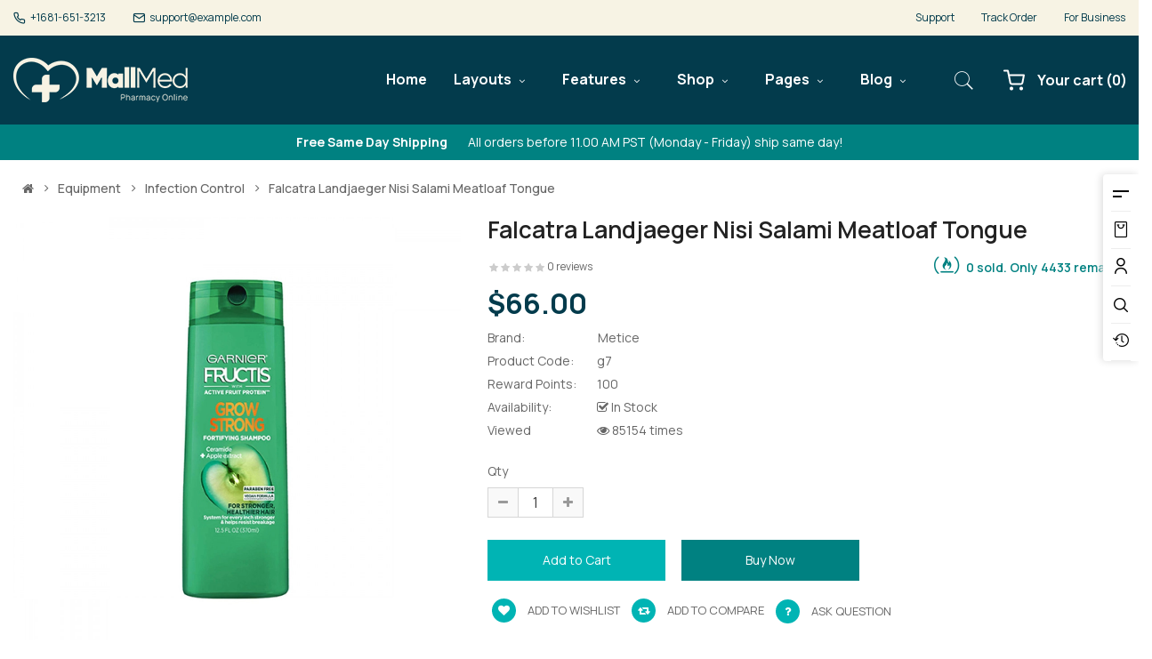

--- FILE ---
content_type: text/html; charset=utf-8
request_url: https://opencart.smartaddons.com/themes/so_mallon/layout3/index.php?route=product/product&path=24_165&product_id=270
body_size: 42094
content:
<!DOCTYPE html>
<html dir="ltr" lang="en">
<head>
<meta charset="UTF-8" />
<meta http-equiv="X-UA-Compatible" content="IE=edge">
<title>Falcatra landjaeger nisi salami meatloaf tongue</title>
<base href="https://opencart.smartaddons.com/themes/so_mallon/layout3/" />
<meta name="viewport" content="width=device-width, initial-scale=1"> 
<meta name="description" content="Lorem ipsum dolor sit amet, consectetur adipisicing elit, sed do eiusmod tempor incididunt ut labore et dolore magna aliqua. Ut enim ad minim veniam, quis nostrud exercitation ullamco labori... " /><!--[if IE]><meta http-equiv="X-UA-Compatible" content="IE=edge,chrome=1"><![endif]-->
 
















	









                                      
<link rel="stylesheet" href="catalog/view/theme/so-mallon//minify/a5eceb3374f44ea3a551e8861b978172.css">
<link rel="stylesheet" href="catalog/view/javascript/icomoon/css/style.css">
<link rel="stylesheet" href="catalog/view/javascript/soconfig/css/ratchet/ratchet-add.css">
<link rel="stylesheet" href="//fonts.googleapis.com/css?family=Manrope:300,400,400i,500,600,700,900&amp;subset=cyrillic">
<link rel="stylesheet" href="//fonts.googleapis.com/css?family=Fraunces:300,400,400i,500,600,700,900&amp;subset=latin">
<style type="text/css">body{font-family: 'Manrope', sans-serif;font-size: 14px !important;font-weight: 400 !important;}
.layout-3.common-home #content .module h3.modtitle span,.layout-3.common-home .banners1 h4{font-family: 'Fraunces', sans-serif;font-weight: 400 !important;text-transform: capitalize!important;}
</style>
<script src="catalog/view/theme/so-mallon//minify/4b96e9f82cd5b667100fec49f024771c.js"></script>
<script src="catalog/view/javascript/jquery/datetimepicker/moment/moment-with-locales.min.js"></script>
<script src="catalog/view/javascript/jquery/datetimepicker/moment/moment-with-locales.min.js"></script>

 
<link href="https://opencart.smartaddons.com/themes/so_mallon/layout3/index.php?route=product/product&amp;product_id=270" rel="canonical" /><link href="https://opencart.smartaddons.com/themes/so_mallon/layout3/image/catalog/favicon2.png" rel="icon" />
 
 
</head>
	
<body class="product-product ltr layout-3">
<div id="wrapper" class="wrapper-full banners-effect-10">  
 
	

		 


<div class="so-pre-loader no-pre-loader"><div class="so-loader-line" id="line-load"></div></div>

	
<header id="header" class=" variant typeheader-3">
	  
	<div class="header-top hidden-compact">
		<div class="container">
			<div class="row">
				<div class="header-top-left col-lg-6 col-md-6 col-sm-6 hidden-xs">
										<div class="telephone" >
						<ul class="header-info">
  <li class="phone"><i class="icom-phone1"></i><a href="tel:16816513213">+1681-651-3213</a></li>
  <li class="email"><i class="icom-mail1"></i><a href="mailto:support@example.com">support@example.com</a></li>
</ul>
					</div>
																																		
				</div>

				<div class="header-top-right collapsed-block col-lg-6 col-md-6 col-sm-6 col-xs-12">
											<div class="welcome-msg">
								                            <ul class="menu-header">
  <li class="menu-support"><a href="#">Support</a></li>
  <li class="menu-track-order"><a href="#">Track Order</a></li>
  <li class="menu-for-business"><a href="#">For Business</a></li>
</ul>
	                         
						</div>
									</div>
			</div>
		</div>
	</div>
	
	 
	<div class="header-middle ">
		<div class="container">
			<div class="row">			
				<div class="navbar-logo col-lg-3 col-md-2 col-sm-4 col-xs-5">
					<div class="logo">
				   								   <a href="https://opencart.smartaddons.com/themes/so_mallon/layout3/index.php?route=common/home"><img class="lazyload" data-sizes="auto" src="[data-uri]" data-src="https://opencart.smartaddons.com/themes/so_mallon/layout3/image/catalog/logo3.png" title="Your Store (Layout 3)" alt="Your Store (Layout 3)" /></a>
			    
        
				   	</div>
				</div>
				<div class="middle2 col-lg-9 col-md-10 col-sm-8 col-xs-7">					
					<div class="main-menu-w">					
						  

<div id="so_megamenu_39" class="responsive megamenu-style-dev">
		
		<nav class="navbar-default">
		<div class=" container-megamenu   horizontal ">
					<div class="navbar-header">
				<button type="button" id="show-megamenu-93" data-toggle="collapse"  class="navbar-toggle">
					<span class="icon-bar"></span>
					<span class="icon-bar"></span>
					<span class="icon-bar"></span>
				</button>
			</div>
		
					<div class="megamenu-wrapper">
		
					<span id="remove-megamenu-68" class="pe-7s-close icon-close"></span>
		
			<div class="megamenu-pattern">			
				<ul class="megamenu"
				data-transition="none" data-animationtime="500">
											<li class="home">
							<a href="https://opencart.smartaddons.com/themes/so_mallon/layout2/index.php?route=common/home">
															<span><strong>                                                 Home                                                 </strong></span>
														</a>
						</li>
										
																																									
																									
						
						
																			
						
						
																																									
						
						
						
												
							<li class="menu-layouts with-sub-menu hover" >
								<p class='close-menu'></p>
																	<a href="" class="clearfix" >
										
										<strong>
											Layouts
										</strong>
										
										<i class='fa fa-angle-down'></i>
									</a>
								
																	<div class="sub-menu" style="width: 700px">
										<div class="content">
											<div class="row">
																																																																													<div class="col-sm-12">
																													<div class="html ">
																<div class="row">  
  <div class="col-md-4 col-sm-12" style="text-align: center; margin-bottom: 20px;min-height: 150px;">
    <a href="https://opencart.smartaddons.com/themes/so_mallon/" title="" style="font-size: 11px;text-transform: uppercase;font-weight: 600;text-align: center;">
      <img src="image/catalog/menu/home1.jpg" alt="layout" style="margin: 0 0 10px; border: 1px solid #ddd;display: inline-block">
      Home Layout 1
    </a>
  </div>
  <div class="col-md-4 col-sm-12" style="text-align: center; margin-bottom: 20px;min-height: 150px;">
    <a href="https://opencart.smartaddons.com/themes/so_mallon/layout2/" title="" style="font-size: 11px;text-transform: uppercase;font-weight: 600;text-align: center;">
      <img src="image/catalog/menu/home2.jpg" alt="layout" style="margin: 0 0 10px; border: 1px solid #ddd;display: inline-block">
      Home Layout 2
    </a>
  </div>
  <div class="col-md-4 col-sm-12" style="text-align: center; margin-bottom: 20px;min-height: 150px;">
    <a href="https://opencart.smartaddons.com/themes/so_mallon/layout3/" title="" style="font-size: 11px;text-transform: uppercase;font-weight: 600;text-align: center;">
      <img src="image/catalog/menu/home3.jpg" alt="layout" style="margin: 0 0 10px; border: 1px solid #ddd;display: inline-block">
      Home Layout 3
    </a>
  </div>
   <div class="col-md-4 col-sm-12" style="text-align: center; margin-bottom: 20px;min-height: 150px;">
    <a href="https://opencart.smartaddons.com/themes/so_mallon/layout4/" title="" style="font-size: 11px;text-transform: uppercase;font-weight: 600;text-align: center;">
      <img src="image/catalog/menu/home4.jpg" alt="layout" style="margin: 0 0 10px; border: 1px solid #ddd;display: inline-block">
      Home Layout 4
    </a>
  </div>
   <div class="col-md-4 col-sm-12" style="text-align: center; margin-bottom: 20px;min-height: 150px;">
    <a href="https://opencart.smartaddons.com/themes/so_mallon/layout5/" title="" style="font-size: 11px;text-transform: uppercase;font-weight: 600;text-align: center;">
      <img src="image/catalog/menu/home5.jpg" alt="layout" style="margin: 0 0 10px; border: 1px solid #ddd;display: inline-block">
      Home Layout 5
    </a>
  </div>
  <div class="col-md-4 col-sm-12" style="text-align: center; margin-bottom: 20px;min-height: 150px;">
    <a href="index.php?lang=ar-ar" title="" style="font-size: 11px;text-transform: uppercase;font-weight: 600;text-align: center;">
      <img src="image/catalog/menu/rtl.jpg" alt="layout" style="margin: 0 0 10px; border: 1px solid #ddd;display: inline-block">
      Home page - RTL
    </a>
  </div>
</div>
															</div>
																											</div>
																							</div>												
										</div>
									</div>										
															</li>
																																															
																									
						
						
																			
						
						
																																									
						
						
						
												
							<li class="menu-features with-sub-menu hover" >
								<p class='close-menu'></p>
																	<a href="" class="clearfix" >
										
										<strong>
											Features
										</strong>
										
										<i class='fa fa-angle-down'></i>
									</a>
								
																	<div class="sub-menu" style="width: 900px">
										<div class="content">
											<div class="row">
																																																																													<div class="col-sm-12">
																													<div class="html ">
																<ul class="shoppage list-inline row">
    <li class="col-sm-12 col-md-3">
        <a href="#" class="title-shoppage">Shop pages</a>
    <ul>      
      <li><a href="https://opencart.smartaddons.com/themes/so_mallon/index.php?route=product/category&amp;path=24" class="menuitem-shop" target="_top">Sidebar left <span class="submenuitem">(Outside content) </span></a></li>
      <li><a href="https://opencart.smartaddons.com/themes/so_mallon/index.php?route=product/category&amp;path=24&amp;asidePosition=inside" class="menuitem-shop" target="_top">Sidebar left <span class="submenuitem">(Inside content)</span></a></li>
      <li><a href="https://opencart.smartaddons.com/themes/so_mallon/layout2/index.php?route=product/category&amp;path=24" class="menuitem-shop" target="_top">Sidebar right <span class="submenuitem">(Outside content)</span></a></li> 
      <li><a href="https://opencart.smartaddons.com/themes/so_mallon/layout2/index.php?route=product/category&amp;path=24&amp;asidePosition=inside" class="menuitem-shop" target="_top">Sidebar right <span class="submenuitem">(Inside content)</span></a></li> 
      <li><a href="https://opencart.smartaddons.com/themes/so_mallon/index.php?route=product/category&amp;path=24&amp;asideType=off_canvas" class="menuitem-shop" target="_top">Sidebar left, right <span class="submenuitem">(Off Canvas)</span></a></li>     
      <li class="submenu-shop"><a href="index.php?route=product/category&amp;path=24" class="menuitem-shop" target="_top">Category features <span class="menu-label menu-label-new">new</span></a></li>
      <li><a href="https://opencart.smartaddons.com/themes/so_mallon/layout3/index.php?route=product/category&amp;path=24&amp;asidePosition=inside" class="menuitem-shop" target="_top">Without Sidebar</a></li> 
      <li class="submenu-shop"><a href="https://opencart.smartaddons.com/themes/so_mallon/index.php?route=extension/module/so_product_bundles/listing" class="menuitem-shop" target="_top">Product bundles <span class="menu-label menu-label-new">new</span></a></li>
      <!-- <li><a href="index.php?route=product/category&amp;path=24" class="menuitem-shop" target="_top">Refine search more</a></li> -->
    </ul>
    </li>
  <li class="col-sm-12 col-md-3">
        <a href="#" class="title-shoppage">Shop style</a>
    <ul>
      <!-- <li class="submenu-shop">
        <b class="fa fa-angle-right"></b> 
        <a href="#" class="menuitem-shop">Thumb gallery  <span class="menu-label menu-label-new">new</span></a>
        <ul>
          <li><a href="index.php?route=product/category&amp;path=24&amp;thumbgallery=1" class="menuitem-shop">Align left </a></li>
          <li><a href="index.php?route=product/category&amp;path=24&amp;thumbgallery=2&amp;cartinfo=left" class="menuitem-shop">Align right </a></li>
          <li><a href="index.php?route=product/category&amp;path=24&amp;thumbgallery=3" class="menuitem-shop">Align bottom </a></li>
        </ul>
      </li> -->

      <li class="submenu-shop">
        <b class="fa fa-angle-right"></b> 
        <a href="#" class="menuitem-shop">Grid columns <span class="menu-label menu-label-hot">HOT</span></a>
        <ul>
          <li><a href="index.php?route=product/category&amp;path=24&amp;listview=grid-2" class="menuitem-shop" target="_top">2 columns </a></li>
          <li><a href="index.php?route=product/category&amp;path=24&amp;listview=grid-3" class="menuitem-shop" target="_top">3 columns </a></li>
          <li><a href="index.php?route=product/category&amp;path=24&amp;listview=grid-4" class="menuitem-shop" target="_top">4 columns </a></li>
          <li><a href="index.php?route=product/category&amp;path=24&amp;listview=list" class="menuitem-shop" target="_top">List columns </a></li>
          <li><a href="index.php?route=product/category&amp;path=24&amp;listview=table" class="menuitem-shop" target="_top">Table columns </a></li>
        </ul>
      </li>

      <li><a href="index.php?route=product/category&amp;path=24" class="menuitem-shop" target="_top">Quick shop products </a></li>
      <li><a href="index.php?route=product/category&amp;path=20" class="menuitem-shop" target="_top">Countdown of special offer </a></li>
      <li><a href="index.php?route=product/category&amp;path=24" class="menuitem-shop" target="_top">Show orders</a></li>
      <li><a href="index.php?route=product/category&amp;path=20" class="menuitem-shop" target="_top">Out of stock</a></li>
      <li class="submenu-shop"><a href="index.php?route=product/category&amp;path=20" class="menuitem-shop" target="_top">Color swatches pro <span class="menu-label menu-label-hot">HOT</span></a></li>

    </ul>
    </li>
  
  <li class="col-sm-12 col-md-3">
        <a href="#" class="title-shoppage">Product Page </a>
    <ul>
      <li><a href="https://opencart.smartaddons.com/themes/so_mallon/index.php?route=product/product&amp;product_id=207" class="menuitem-shop" target="_top">Sidebar left <span class="submenuitem">(Outside content)</span></a></li>
      <li><a href="https://opencart.smartaddons.com/themes/so_mallon/index.php?route=product/product&amp;product_id=207&amp;asidePosition=inside" class="menuitem-shop" target="_top">Sidebar left <span class="submenuitem">(Inside content)</span></a></li>
      <li><a href="https://opencart.smartaddons.com/themes/so_mallon/layout2/index.php?route=product/product&amp;product_id=207" class="menuitem-shop" target="_top">Sidebar right<span class="submenuitem"></span></a></li> 
      <li><a href="https://opencart.smartaddons.com/themes/so_mallon/layout2/index.php?route=product/product&amp;product_id=207&amp;asidePosition=inside" class="menuitem-shop" target="_top">Sidebar right <span class="submenuitem">(Inside content)</span></a></li>
      <li><a href="https://opencart.smartaddons.com/themes/so_mallon/layout3/index.php?route=product/product&amp;product_id=207" class="menuitem-shop" target="_top">Without sidebar</a></li>
      <li><a href="https://opencart.smartaddons.com/themes/so_mallon/index.php?route=product/product&amp;product_id=207&amp;asideType=off_canvas" class="menuitem-shop" target="_top">Sidebar left, right <span class="submenuitem">(Off Canvas)</span></a></li>

      <!-- <li><a href="index.php?route=product/product&amp;product_id=207&amp;layoutbox=fluid" class="menuitem-shop" target="_top">All sidebar <span class="submenuitem">(Layout Fluid)</span></a></li> -->

    </ul>
      
    </li>
  <li class="col-sm-12 col-md-3">
        <a href="#" class="title-shoppage">Product style</a>
    <ul>
      <li><a href="index.php?route=product/product&amp;product_id=207" class="menuitem-shop">Checkbox and radio style </a></li>
      <li class="submenu-shop">
         <b class="fa fa-angle-right"></b>
        <a href="#" class="menuitem-shop">Product gallery <span class="menu-label menu-label-new">new</span></a>
        <ul>
          <li><a href="index.php?route=product/product&amp;product_id=207&amp;productGallery=bottom" class="menuitem-shop" target="_top">Style bottom  </a></li>
          <li><a href="index.php?route=product/product&amp;product_id=207&amp;productGallery=left" class="menuitem-shop" target="_top">Style left  </a></li>
          <li><a href="index.php?route=product/product&amp;product_id=207&amp;productGallery=grid&amp;asidePosition=inside" class="menuitem-shop" target="_top">Style grid  </a></li>
          <li><a href="index.php?route=product/product&amp;product_id=207&amp;productGallery=list&amp;asidePosition=inside" class="menuitem-shop" target="_top">Style list  </a></li>
          <li><a href="index.php?route=product/product&amp;product_id=207&amp;productGallery=slider&amp;asidePosition=inside" class="menuitem-shop" target="_top">Style slider  </a></li>
        </ul>
      </li>
    
      <li><a href="index.php?route=product/product&amp;product_id=207" class="menuitem-shop" target="_top">Zoom image </a></li>
      <li><a href="index.php?route=product/product&amp;product_id=207" class="menuitem-shop" target="_top">Image size chart </a></li>
      <li><a href="https://opencart.smartaddons.com/themes/so_mallon/layout2/index.php?route=product/product&amp;product_id=207" class="menuitem-shop" target="_top">Tabs vertical </a></li>
      <li><a href="index.php?route=product/product&amp;product_id=207" class="menuitem-shop" target="_top">Tabs horizontal </a></li>
      <li><a href="index.php?route=product/product&amp;product_id=207" class="menuitem-shop" target="_top">Show orders</a></li>
      <li><a href="index.php?route=product/product&amp;path=24&amp;product_id=143" class="menuitem-shop" target="_top">Color swatches pro</a></li>
      <li><a href="index.php?route=product/product&amp;product_id=187" class="menuitem-shop" target="_top">Countdown of special offer</a></li>
      <li class="submenu-shop"><a href="index.php?route=product/product&amp;product_id=263" class="menuitem-shop" target="_top">Videos <span class="menu-label menu-label-new">new</span></a></li>
      <li class="submenu-shop"><a href="index.php?route=product/product&amp;product_id=263" class="menuitem-shop" target="_top">Custom tab <span class="menu-label menu-label-new">new</span></a></li>
      
    </ul>
      
    </li>
</ul>

<div class="row image-guide">
<div class="col-sm-6"><a href="http://www.smartaddons.com/documentation/feature-menu-configuration"><img alt="guide" src="image/catalog/menu/menu-guide.jpg"> </a></div>
<div class="col-sm-6"><a href="http://www.smartaddons.com/documentation/feature-menu-configuration"><img alt="guide" src="image/catalog/menu/menu-guide.jpg"> </a></div>
</div>

															</div>
																											</div>
																							</div>												
										</div>
									</div>										
															</li>
																																															
																									
						
						
																			
						
						
																																									
						
						
						
												
							<li class=" item-style1 with-sub-menu hover" >
								<p class='close-menu'></p>
																	<a href="https://opencart.smartaddons.com/themes/so_mallon/layout2/index.php?route=product/category&amp;path=20" class="clearfix" >
										
										<strong>
											Shop
										</strong>
										
										<i class='fa fa-angle-down'></i>
									</a>
								
																	<div class="sub-menu" style="width: 900px">
										<div class="content">
											<div class="row">
																																																																													<div class="col-sm-3">
																																													<ul class="subcategory subcate-col">
																																			<li>
																																							<a href="https://opencart.smartaddons.com/themes/so_mallon/layout2/index.php?route=product/category&amp;path=20" class="title-submenu subcate-col">Healthcare</a>
																																																										<div class="row"><div class="col-sm-12 static-menu"><div class="menu"><ul><li><a href="https://opencart.smartaddons.com/themes/so_mallon/layout2/index.php?route=product/category&amp;path=20_164" onclick="window.location = 'https://opencart.smartaddons.com/themes/so_mallon/layout2/index.php?route=product/category&amp;path=20_164';" class="main-menu">Craft Kids</a></li><li><a href="https://opencart.smartaddons.com/themes/so_mallon/layout2/index.php?route=product/category&amp;path=20_129" onclick="window.location = 'https://opencart.smartaddons.com/themes/so_mallon/layout2/index.php?route=product/category&amp;path=20_129';" class="main-menu">Face Masks</a></li><li><a href="https://opencart.smartaddons.com/themes/so_mallon/layout2/index.php?route=product/category&amp;path=20_131" onclick="window.location = 'https://opencart.smartaddons.com/themes/so_mallon/layout2/index.php?route=product/category&amp;path=20_131';" class="main-menu">Gift Ideas</a></li><li><a href="https://opencart.smartaddons.com/themes/so_mallon/layout2/index.php?route=product/category&amp;path=20_127" onclick="window.location = 'https://opencart.smartaddons.com/themes/so_mallon/layout2/index.php?route=product/category&amp;path=20_127';" class="main-menu">Outdoor &amp; Garden</a></li><li><a href="https://opencart.smartaddons.com/themes/so_mallon/layout2/index.php?route=product/category&amp;path=20_130" onclick="window.location = 'https://opencart.smartaddons.com/themes/so_mallon/layout2/index.php?route=product/category&amp;path=20_130';" class="main-menu">Self-Care</a></li></ul></div></div></div>
																																																								</li>		
																																	</ul>
																																										</div>
																																																																	<div class="col-sm-3">
																																													<ul class="subcategory subcate-col">
																																			<li>
																																							<a href="https://opencart.smartaddons.com/themes/so_mallon/layout2/index.php?route=product/category&amp;path=25" class="title-submenu subcate-col">Hand Sanitizer</a>
																																																										<div class="row"><div class="col-sm-12 static-menu"><div class="menu"><ul><li><a href="https://opencart.smartaddons.com/themes/so_mallon/layout2/index.php?route=product/category&amp;path=25_35" onclick="window.location = 'https://opencart.smartaddons.com/themes/so_mallon/layout2/index.php?route=product/category&amp;path=25_35';" class="main-menu">Fashion</a></li><li><a href="https://opencart.smartaddons.com/themes/so_mallon/layout2/index.php?route=product/category&amp;path=25_60" onclick="window.location = 'https://opencart.smartaddons.com/themes/so_mallon/layout2/index.php?route=product/category&amp;path=25_60';" class="main-menu">Laptop</a></li><li><a href="https://opencart.smartaddons.com/themes/so_mallon/layout2/index.php?route=product/category&amp;path=25_28" onclick="window.location = 'https://opencart.smartaddons.com/themes/so_mallon/layout2/index.php?route=product/category&amp;path=25_28';" class="main-menu">Appliances</a></li><li><a href="https://opencart.smartaddons.com/themes/so_mallon/layout2/index.php?route=product/category&amp;path=25_31" onclick="window.location = 'https://opencart.smartaddons.com/themes/so_mallon/layout2/index.php?route=product/category&amp;path=25_31';" class="main-menu">Cosmetics</a></li><li><a href="https://opencart.smartaddons.com/themes/so_mallon/layout2/index.php?route=product/category&amp;path=25_30" onclick="window.location = 'https://opencart.smartaddons.com/themes/so_mallon/layout2/index.php?route=product/category&amp;path=25_30';" class="main-menu">Game &amp; Consoles</a></li></ul></div></div></div>
																																																								</li>		
																																	</ul>
																																										</div>
																																																																	<div class="col-sm-3">
																																													<ul class="subcategory subcate-col">
																																			<li>
																																							<a href="https://opencart.smartaddons.com/themes/so_mallon/layout2/index.php?route=product/category&amp;path=57" class="title-submenu subcate-col">Interior &amp; Decorition</a>
																																																										<div class="row"><div class="col-sm-12 static-menu"><div class="menu"><ul><li><a href="https://opencart.smartaddons.com/themes/so_mallon/layout2/index.php?route=product/category&amp;path=57_82" onclick="window.location = 'https://opencart.smartaddons.com/themes/so_mallon/layout2/index.php?route=product/category&amp;path=57_82';" class="main-menu">Accessories</a></li><li><a href="https://opencart.smartaddons.com/themes/so_mallon/layout2/index.php?route=product/category&amp;path=57_138" onclick="window.location = 'https://opencart.smartaddons.com/themes/so_mallon/layout2/index.php?route=product/category&amp;path=57_138';" class="main-menu">Food miles</a></li><li><a href="https://opencart.smartaddons.com/themes/so_mallon/layout2/index.php?route=product/category&amp;path=57_137" onclick="window.location = 'https://opencart.smartaddons.com/themes/so_mallon/layout2/index.php?route=product/category&amp;path=57_137';" class="main-menu">Milk</a></li><li><a href="https://opencart.smartaddons.com/themes/so_mallon/layout2/index.php?route=product/category&amp;path=57_123" onclick="window.location = 'https://opencart.smartaddons.com/themes/so_mallon/layout2/index.php?route=product/category&amp;path=57_123';" class="main-menu">Snacks</a></li><li><a href="https://opencart.smartaddons.com/themes/so_mallon/layout2/index.php?route=product/category&amp;path=57_81" onclick="window.location = 'https://opencart.smartaddons.com/themes/so_mallon/layout2/index.php?route=product/category&amp;path=57_81';" class="main-menu">Wheels</a></li></ul></div></div></div>
																																																								</li>		
																																	</ul>
																																										</div>
																																																																	<div class="col-sm-3">
																																													<ul class="subcategory subcate-col">
																																			<li>
																																							<a href="https://opencart.smartaddons.com/themes/so_mallon/layout2/index.php?route=product/category&amp;path=24" class="title-submenu subcate-col">Equipment</a>
																																																										<div class="row"><div class="col-sm-12 static-menu"><div class="menu"><ul><li><a href="https://opencart.smartaddons.com/themes/so_mallon/layout2/index.php?route=product/category&amp;path=24_85" onclick="window.location = 'https://opencart.smartaddons.com/themes/so_mallon/layout2/index.php?route=product/category&amp;path=24_85';" class="main-menu">Accessories</a></li><li><a href="https://opencart.smartaddons.com/themes/so_mallon/layout2/index.php?route=product/category&amp;path=24_75" onclick="window.location = 'https://opencart.smartaddons.com/themes/so_mallon/layout2/index.php?route=product/category&amp;path=24_75';" class="main-menu">Diagnostic Equipment</a></li><li><a href="https://opencart.smartaddons.com/themes/so_mallon/layout2/index.php?route=product/category&amp;path=24_139" onclick="window.location = 'https://opencart.smartaddons.com/themes/so_mallon/layout2/index.php?route=product/category&amp;path=24_139';" class="main-menu">Home Care</a></li><li><a href="https://opencart.smartaddons.com/themes/so_mallon/layout2/index.php?route=product/category&amp;path=24_114" onclick="window.location = 'https://opencart.smartaddons.com/themes/so_mallon/layout2/index.php?route=product/category&amp;path=24_114';" class="main-menu">Hospital Equipment</a></li><li><a href="https://opencart.smartaddons.com/themes/so_mallon/layout2/index.php?route=product/category&amp;path=24_140" onclick="window.location = 'https://opencart.smartaddons.com/themes/so_mallon/layout2/index.php?route=product/category&amp;path=24_140';" class="main-menu">Independent Living</a></li></ul></div></div></div>
																																																								</li>		
																																	</ul>
																																										</div>
																							</div>												
										</div>
									</div>										
															</li>
																																															
																									
						
						
																			
						
						
																																									
						
						
						
												
							<li class="style-page with-sub-menu hover" >
								<p class='close-menu'></p>
																	<a href="" class="clearfix" >
										
										<strong>
											Pages
										</strong>
										
										<i class='fa fa-angle-down'></i>
									</a>
								
																	<div class="sub-menu" style="width: 360px">
										<div class="content">
											<div class="row">
																																																																													<div class="col-sm-12">
																													<div class="html ">
																<div class="row">
  <div class="col-sm-6">
    <ul class="row-list">
       <li><a class="subcategory_item" href="index.php?route=information/information&amp;information_id=11">About Us</a></li>
       <li><a class="subcategory_item" href="index.php?route=information/information&amp;information_id=14">Our Team</a></li>
       <li><a class="subcategory_item" href="index.php?route=information/information&amp;information_id=6">Services</a></li>
        <li><a class="subcategory_item" href="index.php?route=information/information&amp;information_id=3">FAQs</a></li>
       <li><a class="subcategory_item" href="index.php?route=information/contact">Contact us</a></li>
       <li><a class="subcategory_item" href="index.php?route=information/information&amp;information_id=13">Store Locations</a></li>
       <li><a class="subcategory_item" href="index.php?route=information/information&amp;information_id=7">Support 24/7 Page</a></li>  
       <li><a class="subcategory_item" href="index.php?route=information/sitemap">SiteMap</a></li>
       
             
    </ul>
  </div>
  <div class="col-sm-6">
    <ul class="row-list">      
      <li><a class="subcategory_item" href="index.php?route=information/information&amp;information_id=8">Coming Soon </a></li>
      <li><a class="subcategory_item" href="index.php?route=information">Page 404</a></li>
      <li><a class="subcategory_item" href="index.php?route=information/information&amp;information_id=10">Testimonials </a></li>
      <li><a class="subcategory_item" href="index.php?route=information/information&amp;information_id=9">Typography</a></li>
      <li><a class="subcategory_item" href="index.php?route=information/information&amp;information_id=5">Photo Gallery</a></li>
      <li><a class="subcategory_item" href="index.php?route=extension/custom/bestseller">Best Seller</a></li>
      <li><a class="subcategory_item" href="index.php?route=extension/custom/newarrivals">New Arrivals</a></li>
      <li><a class="subcategory_item" href="index.php?route=extension/custom/mostrate">Most Rated</a></li>
  </ul>
  </div>
</div>
															</div>
																											</div>
																							</div>												
										</div>
									</div>										
															</li>
																																															
																									
						
						
																			
						
						
																																									
						
						
						
												
							<li class="item-n with-sub-menu hover" >
								<p class='close-menu'></p>
																	<a href="index.php?route=extension/simple_blog/article" class="clearfix" >
										
										<strong>
											Blog
										</strong>
										
										<i class='fa fa-angle-down'></i>
									</a>
								
																	<div class="sub-menu" style="width: 360px">
										<div class="content">
											<div class="row">
																																																																													<div class="col-sm-12">
																													<div class="html ">
																<div class="row feature-blog">
  <div class="col-md-6 col-sm-12">
    <ul>
      <li><a href="index.php?route=extension/simple_blog/article&amp;simple_blog_category_id=1&amp;blogview=blog-grid" class="menu--item">      
        <span>Blog 1 column</span>
      </a></li>
      <li><a href="index.php?route=extension/simple_blog/article&amp;simple_blog_category_id=1&amp;blogview=blog-2" class="menu--item">      
        <span>Blog 2 columns</span>
      </a></li>
      <li><a href="index.php?route=extension/simple_blog/article&amp;simple_blog_category_id=1&amp;blogview=blog-3" class="menu--item">     
        <span>Blog 3 columns</span>
      </a></li>
      <li><a href="index.php?route=extension/simple_blog/article&amp;simple_blog_category_id=1&amp;blogview=blog-4" class="menu--item">     
        <span>Blog 4 columns</span>
      </a></li>
      <li><a href="index.php?route=extension/simple_blog/article&amp;simple_blog_category_id=1&amp;blogview=blog-list" class="menu--item">      
        <span>Blog List</span>
      </a></li>
    </ul>
  </div>
  <div class="col-md-6 col-sm-12">
    <ul>
      <li><a href="index.php?route=extension/simple_blog/article/view&amp;simple_blog_article_id=1" class="menu--item">      
        <span> Default</span>
      </a></li>
      <li><a href="index.php?route=extension/simple_blog/article/view&amp;simple_blog_article_id=1&amp;article=style1" class="menu--item">
        <span>Page Detail 1</span>
      </a></li>
      <li><a href="index.php?route=extension/simple_blog/article/view&amp;simple_blog_article_id=2&amp;article=style2" class="menu--item">    
        <span>Page Detail 2</span>
      </a></li>
      <li><a href="index.php?route=extension/simple_blog/article/view&amp;simple_blog_article_id=2&amp;article=style3" class="menu--item">      
        <span>Page Detail 3</span>
      </a></li>
      <li><a href="index.php?route=extension/simple_blog/article/view&amp;simple_blog_article_id=3&amp;article=style4" class="menu--item">     
        <span>Page Detail 4</span>
      </a></li>
      <li><a href="index.php?route=extension/simple_blog/article/view&amp;simple_blog_article_id=3&amp;article=style5" class="menu--item">     
        <span>Page Detail 5</span>
      </a></li>
    </ul>
  </div>
</div>
															</div>
																											</div>
																							</div>												
										</div>
									</div>										
															</li>
															</ul>		
			</div>
		</div>
		</div>
	</nav>
	</div>

<script>
$(document).ready(function(){
	$("#show-megamenu-93").click(function () {
		if($('#so_megamenu_39 .megamenu-wrapper').hasClass('so-megamenu-active'))
			$('#so_megamenu_39 .megamenu-wrapper').removeClass('so-megamenu-active');
		else
			$('#so_megamenu_39 .megamenu-wrapper').addClass('so-megamenu-active');
	}); 
	$("#remove-megamenu-68").click(function() {
        $('#so_megamenu_39 .megamenu-wrapper').removeClass('so-megamenu-active');
        return false;
    });		
	
});
</script>

<script>
$(document).ready(function(){
	$('a[href="https://opencart.smartaddons.com/themes/so_mallon/layout2/index.php?path=25_60&product_id=132&route=product/product"]').each(function() {
		$(this).parents('.with-sub-menu').addClass('sub-active');
	});  
});
</script>

								
					</div>		
					<div class="middle-right">											
						<div class="shopping_cart">							
						 	<div id="cart" class="btn-shopping-cart">
  
  <a data-loading-text="Loading... " class="btn-group top_cart dropdown-toggle" data-toggle="dropdown">
    <div class="shopcart">
      <span class="icon-c">
	 
         <svg width="22" height="19" class="icon-shopping-basket"><use xlink:href="#icon-shopping-basket"></use></svg>
			      </span>
      <div class="shopcart-inner">
        <p class="text-shopping-cart">
         Your cart
        </p>
   
        <span class="total-shopping-cart cart-total-full">
           <span class="items_cart">0</span><span class="items_cart2"> item(s)</span><span class="items_carts"> $0.00</span>
        </span>
      </div>
    </div>
  </a>
  
  <ul class="dropdown-menu pull-right shoppingcart-box">
        <li>
      <p class="text-center empty">Your shopping cart is empty!</p>
    </li>
      </ul>
</div>

						</div>	
						
						<div class="search-header-w">
							<div class="icon-search"><i class="pe-7s-search"></i></div>								
							  
<div id="sosearchpro" class="sosearchpro-wrapper so-search ">
	 
	
	<form method="GET" action="index.php">
		<div id="search0" class="search input-group form-group">
			 
			<div class="select_category filter_type">
				<select class="no-border chosen-select" name="category_id">
					<option value="0">All Categories </option>
					 
						
						   
							<option value="24 ">Equipment </option>
						 
						
						 							
															<option value="85">&nbsp;-&nbsp;Accessories </option>
							 
							
													 							
															<option value="75">&nbsp;-&nbsp;Diagnostic Equipment </option>
							 
							
													 							
															<option value="139">&nbsp;-&nbsp;Home Care </option>
							 
							
													 							
															<option value="114">&nbsp;-&nbsp;Hospital Equipment </option>
							 
							
													 							
															<option value="140">&nbsp;-&nbsp;Independent Living </option>
							 
							
													 							
															<option value="165">&nbsp;-&nbsp;Infection Control </option>
							 
							
																		 
						
						   
							<option value="168 ">Food &amp; Snacks </option>
						 
						
						 							
															<option value="171">&nbsp;-&nbsp;Flavourings &amp; Sweeteners </option>
							 
							
													 							
															<option value="173">&nbsp;-&nbsp;Meal Replacement </option>
							 
							
													 							
															<option value="170">&nbsp;-&nbsp;Nut Butters </option>
							 
							
													 							
															<option value="169">&nbsp;-&nbsp;Protein Bars </option>
							 
							
													 							
															<option value="172">&nbsp;-&nbsp;Protein Drinks </option>
							 
							
																		 
						
						   
							<option value="17 ">Health Concerns </option>
						 
						
						 							
															<option value="64">&nbsp;-&nbsp;Depression </option>
							 
							
													 							
															<option value="108">&nbsp;-&nbsp;Hair Loss </option>
							 
							
													 							
															<option value="111">&nbsp;-&nbsp;Magraine &amp; Headache </option>
							 
							
													 							
															<option value="109">&nbsp;-&nbsp;Stomach Pain </option>
							 
							
													 							
															<option value="110">&nbsp;-&nbsp;Yellow Fish </option>
							 
							
																		 
						
						   
							<option value="20 ">Healthcare </option>
						 
						
						 							
															<option value="164">&nbsp;-&nbsp;Craft Kids </option>
							 
							
													 							
															<option value="129">&nbsp;-&nbsp;Face Masks </option>
							 
							
													 							
															<option value="131">&nbsp;-&nbsp;Gift Ideas </option>
							 
							
													 							
															<option value="127">&nbsp;-&nbsp;Outdoor &amp; Garden </option>
							 
							
													 							
															<option value="130">&nbsp;-&nbsp;Self-Care </option>
							 
							
													 							
															<option value="128">&nbsp;-&nbsp;Wall Decor </option>
							 
							
																		 
						
						   
							<option value="57 ">Interior &amp; Decorition </option>
						 
						
						 							
															<option value="82">&nbsp;-&nbsp;Accessories </option>
							 
							
													 							
															<option value="138">&nbsp;-&nbsp;Food miles </option>
							 
							
													 							
															<option value="137">&nbsp;-&nbsp;Milk </option>
							 
							
													 							
															<option value="123">&nbsp;-&nbsp;Snacks </option>
							 
							
													 							
															<option value="81">&nbsp;-&nbsp;Wheels </option>
							 
							
																		 
						
						   
							<option value="158 ">Protein Powder </option>
						 
						
						 							
															<option value="162">&nbsp;-&nbsp;Clear Protein </option>
							 
							
													 							
															<option value="160">&nbsp;-&nbsp;Milk &amp; Casein </option>
							 
							
													 							
															<option value="163">&nbsp;-&nbsp;Protein Blends </option>
							 
							
													 							
															<option value="161">&nbsp;-&nbsp;Vegan Protein </option>
							 
							
													 							
															<option value="159">&nbsp;-&nbsp;Whey Protein </option>
							 
							
																		 
						
						   
							<option value="33 ">Vitamin &amp; Minerals </option>
						 
						
						 							
															<option value="112">&nbsp;-&nbsp;Consectetur </option>
							 
							
													 							
															<option value="125">&nbsp;-&nbsp;Duis aute </option>
							 
							
													 							
															<option value="126">&nbsp;-&nbsp;Excepteur </option>
							 
							
													 							
															<option value="63">&nbsp;-&nbsp;Mineral Supplements </option>
							 
							
													 							
															<option value="61">&nbsp;-&nbsp;Multivitamin </option>
							 
							
																		 
						
						   
							<option value="174 ">Weight Management </option>
						 
						
						 							
															<option value="175">&nbsp;-&nbsp;Diet Shakes </option>
							 
							
													 							
															<option value="176">&nbsp;-&nbsp;Weight Gainers </option>
							 
							
													 							
															<option value="177">&nbsp;-&nbsp;Weight-Loss Supplements </option>
							 
							
																		 
						
						   
							<option value="25 ">Hand Sanitizer </option>
						 
						
						 							
															<option value="35">&nbsp;-&nbsp;Fashion </option>
							 
							
													 							
															<option value="60">&nbsp;-&nbsp;Laptop </option>
							 
							
													 							
															<option value="28">&nbsp;-&nbsp;Appliances </option>
							 
							
													 							
															<option value="31">&nbsp;-&nbsp;Cosmetics </option>
							 
							
													 							
															<option value="30">&nbsp;-&nbsp;Game &amp; Consoles </option>
							 
							
																						</select>
			</div>
			  

			
							<input class="autosearch-input form-control" type="text" value="" size="50" autocomplete="off" placeholder="Search" name="search">
						<button type="submit" class="button-search btn btn-default btn-lg" name="submit_search"><i class="pe-7s-search"></i><span>Search</span></button>
		</div>

		
		<input type="hidden" name="route" value="product/search"/>
	</form>
</div>
<script type="text/javascript">
	jQuery(document).ready(function($) {
		$(".chosen-select").chosen({
			width: '100%'
		});
	})
</script>
<script type="text/javascript">
// Autocomplete */
(function($) {
	$.fn.Soautocomplete = function(option) {
		return this.each(function() {
			this.timer = null;
			this.items = new Array();

			$.extend(this, option);

			$(this).attr('autocomplete', 'off');

			// Focus
			$(this).on('focus', function() {
				this.request();
			});

			// Blur
			$(this).on('blur', function() {
				setTimeout(function(object) {
					object.hide();
				}, 200, this);
			});

			// Keydown
			$(this).on('keydown', function(event) {
				switch(event.keyCode) {
					case 27: // escape
						this.hide();
						break;
					default:
						this.request();
						break;
				}
			});

			// Click
			this.click = function(event) {
				event.preventDefault();

				value = $(event.target).parent().attr('data-value');

				if (value && this.items[value]) {
					this.select(this.items[value]);
				}
			}

			// Show
			this.show = function() {
				var pos = $(this).position();

				$(this).siblings('ul.dropdown-menu').css({
					top: pos.top + $(this).outerHeight(),
					left: pos.left
				});

				$(this).siblings('ul.dropdown-menu').show();
			}

			// Hide
			this.hide = function() {
				$(this).siblings('ul.dropdown-menu').hide();
			}

			// Request
			this.request = function() {
				clearTimeout(this.timer);

				this.timer = setTimeout(function(object) {
					object.source($(object).val(), $.proxy(object.response, object));
				}, 200, this);
			}

			// Response
			this.response = function(json) {
				html = '';

				if (json.length) {
					for (i = 0; i < json.length; i++) {
						this.items[json[i]['value']] = json[i];
					}

					for (i = 0; i < json.length; i++) {
						if (!json[i]['category']) {
						html += '<li class="media" data-value="' + json[i]['value'] + '" title="' + json[i]['label'] + '">';
						if(json[i]['image'] && json[i]['show_image'] && json[i]['show_image'] == 1 ) {
							html += '	<a class="media-left" href="' + json[i]['link'] + '"><img class="pull-left" src="' + json[i]['image'] + '"></a>';
						}

						html += '<div class="media-body">';
						html += '<a href="' + json[i]['link'] + '" title="' + json[i]['label'] + '"><span>' +json[i]['cate_name'] + json[i]['label'] + '</span></a>';
						if(json[i]['price'] && json[i]['show_price'] && json[i]['show_price'] == 1){
							html += '	<div class="box-price">';
							if (!json[i]['special']) {
								html += '<span class="price">Price : '+json[i]['price']+'</span>';;
							} else {
								html += '</span><span class="price-new">' + json[i]['special'] + '</span>'+'<span class="price-old" style="text-decoration:line-through;">' + json[i]['price']  ;
							}
							
							html += '	</div>';
						}
						html += '</div></li>';
						html += '<li class="clearfix"></li>';
						}
					}

					// Get all the ones with a categories
					var category = new Array();

					for (i = 0; i < json.length; i++) {
						if (json[i]['category']) {
							if (!category[json[i]['category']]) {
								category[json[i]['category']] = new Array();
								category[json[i]['category']]['name'] = json[i]['category'];
								category[json[i]['category']]['item'] = new Array();
							}

							category[json[i]['category']]['item'].push(json[i]);
						}
					}

					for (i in category) {
						html += '<li class="dropdown-header">' + category[i]['name'] + '</li>';

						for (j = 0; j < category[i]['item'].length; j++) {
							html += '<li data-value="' + category[i]['item'][j]['value'] + '"><a href="#">&nbsp;&nbsp;&nbsp;' + category[i]['item'][j]['label'] + '</a></li>';
						}
					}
				}

				if (html) {
					this.show();
				} else {
					this.hide();
				}

				$(this).siblings('ul.dropdown-menu').html(html);
			}

			$(this).after('<ul class="dropdown-menu"></ul>');

		});
	}
})(window.jQuery);

$(document).ready(function() {
	var selector = '#search0';
	var total = 0;
	var showimage = 1;
	var showprice = 1;
	var character = 3                         ;
	var height = 70;
	var width = 55;

	$(selector).find('input[name=\'search\']').Soautocomplete({
		delay: 500,
		source: function(request, response) {
			var category_id = $(".select_category select[name=\"category_id\"]").first().val();
			if(typeof(category_id) == 'undefined')
				category_id = 0;
				var limit = 5;
			if(request.length >= character){
				$.ajax({
					url: 'index.php?route=extension/module/so_searchpro/autocomplete&filter_category_id='+category_id+'&limit='+limit+'&width='+width+'&height='+height+'&filter_name='+encodeURIComponent(request),
					dataType: 'json',
					success: function(json) {
						response($.map(json, function(item) {
							total = 0;
							if(item.total){
								total = item.total;
							}

							return {
								price:   item.price,
								special: item.special,
								tax		:     item.tax,
								label:   item.name,
								cate_name:   (item.category_name) ? item.category_name + ' > ' : '',
								image:   item.image,
								link:    item.link,
								minimum:    item.minimum,
								show_price:  showprice,
								show_image:  showimage,
								value:   item.product_id,
							}
						}));
					}
				});
			}
		},
	});
});

</script>

							
						</div>
					</div>
				</div>
							
			</div>
		</div>
	</div>

	<div class="header-bottom hidden-compact">		
		<div class="container">
			  <div class="module promotion-header-w ">
   
    <h2>                </h2>
   
  
  <div class="promotion-header">
  <a href="#">
    <b>Free Same Day Shipping</b>
    All orders before 11.00 AM PST (Monday - Friday) ship same day!
  </a>
</div> 

  
</div>

		</div>
	</div>
</header>

<div id="socialLogin"></div>

                                    <div class="modal fade in" id="so_sociallogin" tabindex="-1" role="dialog" aria-hidden="true">
                        <div class="modal-dialog block-popup-login">
                            <a href="javascript:void(0)" title="Close" class="close close-login fa fa-times-circle" data-dismiss="modal"></a>
                            <div class="tt_popup_login"><strong>Sign in Or Register</strong></div>
                            <div class="block-content">
                                <div class=" col-reg registered-account">
                                    <div class="block-content">
                                        <form class="form form-login" action="https://opencart.smartaddons.com/themes/so_mallon/layout3/index.php?route=account/login" method="post" id="login-form">
                                            <fieldset class="fieldset login" data-hasrequired="* Required Fields">
                                                <div class="field email required email-input">
                                                    <div class="control">
                                                        <input name="email" value="" autocomplete="off" id="email" type="email" class="input-text" title="Email" placeholder="E-mail Address" />
                                                    </div>
                                                </div>
                                                <div class="field password required pass-input">
                                                    <div class="control">
                                                        <input name="password" type="password" autocomplete="off" class="input-text" id="pass" title="Password" placeholder="Password" />
                                                    </div>
                                                </div>
                                                                                                <div class=" form-group">
                                                    <label class="control-label">Login with your social account</label>
                                                    <div>
                                                                                                                                                                                    <a href="https://accounts.google.com/o/oauth2/auth?response_type=code&redirect_uri=https%3A%2F%2Fopencart.smartaddons.com%2Fthemes%2Fso_mallon%2Flayout3%2Findex.php%3Froute%3Dextension%2Fmodule%2Fso_sociallogin%2FGoogleLogin&client_id=21690390667-tco9t3ca2o89d3sshkb2fmppoioq5mfq.apps.googleusercontent.com&scope=https%3A%2F%2Fwww.googleapis.com%2Fauth%2Fuserinfo.profile+https%3A%2F%2Fwww.googleapis.com%2Fauth%2Fuserinfo.email&access_type=offline&approval_prompt=force" class="btn btn-social-icon btn-sm btn-google-plus"><i class="fa fa-google fa-fw" aria-hidden="true"></i></a>
                                                                                                                                                                                                                                                                                                        <a href="https://www.facebook.com/v2.4/dialog/oauth?client_id=442675926063537&state=af5fd89f00dce2e5c83fcb96c684fcbe&response_type=code&sdk=php-sdk-5.6.3&redirect_uri=https%3A%2F%2Fopencart.smartaddons.com%2Fthemes%2Fso_mallon%2Flayout3%2Findex.php%3Froute%3Dextension%2Fmodule%2Fso_sociallogin%2FFacebookLogin&scope=public_profile%2Cemail" class="btn btn-social-icon btn-sm btn-facebook"><i class="fa fa-facebook fa-fw" aria-hidden="true"></i></a>
                                                                                                                                                                                                                                                                                                        <a href="https://opencart.smartaddons.com/themes/so_mallon/layout3/index.php?route=extension/module/so_sociallogin/TwitterLogin" class="btn btn-social-icon btn-sm btn-twitter"><i class="fa fa-twitter fa-fw" aria-hidden="true"></i></a>
                                                                                                                                                                                                                                                                                                        <a href="https://opencart.smartaddons.com/themes/so_mallon/layout3/index.php?route=extension/module/so_sociallogin/LinkedinLogin" class="btn btn-social-icon btn-sm btn-linkdin"><i class="fa fa-linkedin fa-fw" aria-hidden="true"></i></a>
                                                                                                                                                                        </div>
                                                </div>
                                                                                                <div class="secondary ft-link-p"><a class="action remind" href="https://opencart.smartaddons.com/themes/so_mallon/layout3/index.php?route=account/forgotten"><span>Forgot Your Password?</span></a></div>
                                                <div class="actions-toolbar">
                                                    <div class="primary"><button type="submit" class="action login primary" name="send" id="send2"><span>Login</span></button></div>
                                                </div>
                                            </fieldset>
                                        </form>
                                    </div>
                                </div>      
                                <div class="col-reg login-customer">
                                    <h2>NEW HERE?</h2>
                            <p class="note-reg">Registration is free and easy!</p>
                            <ul class="list-log">
                                <li>Faster checkout</li>
                                <li>Save multiple shipping addresses</li>
                                <li>View and track orders and more</li>
                            </ul>
                                    <a class="btn-reg-popup" title="Register" href="https://opencart.smartaddons.com/themes/so_mallon/layout3/index.php?route=account/register">Create an account</a>
                                </div>
                                <div style="clear:both;"></div>
                            </div>
                        </div>
                    </div>
                    <script type="text/javascript">
                        jQuery(document).ready(function($) {
                            var $window = $(window);
                            function checkWidth() {
                                var windowsize = $window.width();
                                if (windowsize > 767) {
                                    $('a[href*="account/login"]').click(function (e) {
                                        e.preventDefault();
                                        $("#so_sociallogin").modal('show');
                                    });
                                }
                            }
                            checkWidth();
                            $(window).resize(checkWidth);
                        });
                    </script>
                            


<div class="breadcrumbs ">
	<div class="inner">
	    <div class="current-name">	
	       	<div class="container">  
		    			    			     	  
		      			    
		      		  
		    	  
		      			    
		      		  
		    	  
		      			    
		      		  
		    	  
		      			    
		      		 
		        	Falcatra landjaeger nisi salami meatloaf tongue
		       	  
		    			    </div>
		</div>
		<div class="container">
	    	<ul class="breadcrumb">	    	
		        		        <li><a href="https://opencart.smartaddons.com/themes/so_mallon/layout3/index.php?route=common/home"><i class="fa fa-home"></i></a></li>
		        		        <li><a href="https://opencart.smartaddons.com/themes/so_mallon/layout3/index.php?route=product/category&amp;path=24">Equipment</a></li>
		        		        <li><a href="https://opencart.smartaddons.com/themes/so_mallon/layout3/index.php?route=product/category&amp;path=24_165">Infection Control</a></li>
		        		        <li><a href="https://opencart.smartaddons.com/themes/so_mallon/layout3/index.php?route=product/product&amp;path=24_165&amp;product_id=270">Falcatra landjaeger nisi salami meatloaf tongue</a></li>
		        	        
	    	</ul>
	    </div>
    </div>
</div>



 


<div class="content-main container product-detail  ">
	<div class="row">
		
		
								
			 											    	
		<div id="content" class="product-view col-sm-12"> 
		
											
										<a href="javascript:void(0)" class=" open-sidebar hidden-lg hidden-md"><i class="fa fa-bars"></i>Sidebar</a>
			<div class="sidebar-overlay "></div>
		

		<div class="content-product-mainheader clearfix"> 
			<div class="row">	
						<div class="content-product-left  col-md-5 col-sm-12 col-xs-12" >
									<div class="so-loadeding" ></div>
																
<div class="large-image  ">
	<img itemprop="image" class="product-image-zoom lazyload" data-sizes="auto" src="[data-uri]" data-src="https://opencart.smartaddons.com/themes/so_mallon/layout3/image/cache/catalog/demo/product/7-1000x1000.webp" data-zoom-image="https://opencart.smartaddons.com/themes/so_mallon/layout3/image/cache/catalog/demo/product/7-1000x1000.webp" title="Falcatra landjaeger nisi salami meatloaf tongue" alt="Falcatra landjaeger nisi salami meatloaf tongue" />
</div>

<div id="thumb-slider" class="full_slider  contentslider" data-rtl="no" data-autoplay="no"  data-pagination="no" data-delay="4" data-speed="0.6" data-margin="5"  data-items_column0="4" data-items_column1="3" data-items_column2="5" data-items_column3="3" data-items_column4="2" data-arrows="yes" data-lazyload="yes" data-loop="no" data-hoverpause="yes">
			<div class="image-additional">
		<a data-index="0" class="img thumbnail " data-image="https://opencart.smartaddons.com/themes/so_mallon/layout3/image/cache/catalog/demo/product/7-1000x1000.webp" title="Falcatra landjaeger nisi salami meatloaf tongue">
			<img class="lazyload" data-sizes="auto" src="[data-uri]" data-src="https://opencart.smartaddons.com/themes/so_mallon/layout3/image/cache/catalog/demo/product/7-270x270.webp" title="Falcatra landjaeger nisi salami meatloaf tongue" alt="Falcatra landjaeger nisi salami meatloaf tongue" />
		</a>
		</div>
			<div class="image-additional">
		<a data-index="1" class="img thumbnail " data-image="https://opencart.smartaddons.com/themes/so_mallon/layout3/image/cache/catalog/demo/product/11-1000x1000.webp" title="Falcatra landjaeger nisi salami meatloaf tongue">
			<img class="lazyload" data-sizes="auto" src="[data-uri]" data-src="https://opencart.smartaddons.com/themes/so_mallon/layout3/image/cache/catalog/demo/product/11-270x270.webp" title="Falcatra landjaeger nisi salami meatloaf tongue" alt="Falcatra landjaeger nisi salami meatloaf tongue" />
		</a>
		</div>
			<div class="image-additional">
		<a data-index="2" class="img thumbnail " data-image="https://opencart.smartaddons.com/themes/so_mallon/layout3/image/cache/catalog/demo/product/8-1000x1000.webp" title="Falcatra landjaeger nisi salami meatloaf tongue">
			<img class="lazyload" data-sizes="auto" src="[data-uri]" data-src="https://opencart.smartaddons.com/themes/so_mallon/layout3/image/cache/catalog/demo/product/8-270x270.webp" title="Falcatra landjaeger nisi salami meatloaf tongue" alt="Falcatra landjaeger nisi salami meatloaf tongue" />
		</a>
		</div>
			<div class="image-additional">
		<a data-index="3" class="img thumbnail " data-image="https://opencart.smartaddons.com/themes/so_mallon/layout3/image/cache/catalog/demo/product/9-1000x1000.webp" title="Falcatra landjaeger nisi salami meatloaf tongue">
			<img class="lazyload" data-sizes="auto" src="[data-uri]" data-src="https://opencart.smartaddons.com/themes/so_mallon/layout3/image/cache/catalog/demo/product/9-270x270.webp" title="Falcatra landjaeger nisi salami meatloaf tongue" alt="Falcatra landjaeger nisi salami meatloaf tongue" />
		</a>
		</div>
			<div class="image-additional">
		<a data-index="4" class="img thumbnail " data-image="https://opencart.smartaddons.com/themes/so_mallon/layout3/image/cache/catalog/demo/product/10-1000x1000.webp" title="Falcatra landjaeger nisi salami meatloaf tongue">
			<img class="lazyload" data-sizes="auto" src="[data-uri]" data-src="https://opencart.smartaddons.com/themes/so_mallon/layout3/image/cache/catalog/demo/product/10-270x270.webp" title="Falcatra landjaeger nisi salami meatloaf tongue" alt="Falcatra landjaeger nisi salami meatloaf tongue" />
		</a>
		</div>
		</ul>
</div>


<script type="text/javascript"><!--
	$(document).ready(function() {
		var zoomCollection = '.large-image img';
		$( zoomCollection ).elevateZoom({
			//value zoomType (window,inner,lens)
						zoomType        : "inner",
						lensSize    :'250',
			easing:false,
			scrollZoom : true,
			gallery:'thumb-slider',
			cursor: 'pointer',
			galleryActiveClass: "active",
		});
		$(zoomCollection).bind('touchstart', function(){
		    $(zoomCollection).unbind('touchmove');
		});
		
				$('.large-image img').magnificPopup({
			items: [
							{src: 'https://opencart.smartaddons.com/themes/so_mallon/layout3/image/cache/catalog/demo/product/7-1000x1000.webp'},
							{src: 'https://opencart.smartaddons.com/themes/so_mallon/layout3/image/cache/catalog/demo/product/11-1000x1000.webp'},
							{src: 'https://opencart.smartaddons.com/themes/so_mallon/layout3/image/cache/catalog/demo/product/8-1000x1000.webp'},
							{src: 'https://opencart.smartaddons.com/themes/so_mallon/layout3/image/cache/catalog/demo/product/9-1000x1000.webp'},
							{src: 'https://opencart.smartaddons.com/themes/so_mallon/layout3/image/cache/catalog/demo/product/10-1000x1000.webp'},
						],
			gallery: { enabled: true, preload: [0,2] },
			type: 'image',
			mainClass: 'mfp-fade',
			callbacks: {
				open: function() {
											var activeIndex = parseInt($('#thumb-slider .img.active').attr('data-index'));
										var magnificPopup = $.magnificPopup.instance;
					magnificPopup.goTo(activeIndex);
				}
			}

		});
			});
//--></script>
													 
			</div>
        	
						<div class="content-product-right col-md-7 col-sm-12 col-xs-12">
				<div class="title-product">
					<h1>Falcatra landjaeger nisi salami meatloaf tongue</h1>
				</div>
				
												<div class="box-review">
					<div class="rating">
						<div class="rating-box">
													<span class="fa fa-stack"><i class="fa fa-star-o fa-stack-1x"></i></span>													<span class="fa fa-stack"><i class="fa fa-star-o fa-stack-1x"></i></span>													<span class="fa fa-stack"><i class="fa fa-star-o fa-stack-1x"></i></span>													<span class="fa fa-stack"><i class="fa fa-star-o fa-stack-1x"></i></span>													<span class="fa fa-stack"><i class="fa fa-star-o fa-stack-1x"></i></span>												</div>
					</div>
					<a class="reviews_button" href="" onclick="$('a[href=\'#tab-review\']').trigger('click'); return false;">0 reviews</a>
											<span class="order-num"><i class="fa fa-free-code-camp" aria-hidden="true"></i> 0 sold. Only 4433 remain</span>
									
				</div>
				
												<div class="product_page_price price" itemprop="offerDetails" itemscope itemtype="http://data-vocabulary.org/Offer">
									        <span class="price-new"><span itemprop="price" id="price-old">$66.00</span></span>
				    					
					 

									 
				</div>
									

				 	

				<div class="product-box-desc">
					<div class="inner-box-desc">

													<div class="brand"><span>Brand: </span><a href="https://opencart.smartaddons.com/themes/so_mallon/layout3/index.php?route=product/manufacturer/info&amp;manufacturer_id=8">Metice</a></div>
												
												<div class="model"><span>Product Code: </span> g7</div>
												
													<div class="reward"><span>Reward Points:</span> 100</div>
												
						<div class="stock"><span>Availability:</span> <i class="fa fa-check-square-o"></i> In Stock </div>	
					</div>	
					
					<div class="inner-box-viewed ">
						<span>Viewed</span> <i class="fa fa-eye" ></i> 85154 times
					</div>
					
					
				</div>
				
				

										

				

                <!-- Overide by module ask question -->
								<div id="product">
				<!-- End overide by module ask question -->
            
				<div id="product">	
					
					<div class="box-cart clearfix form-group">
											  
						<div class="form-group box-info-product">
							<div class="option quantity">
								<label class="control-label" for="input-quantity">Qty</label>
								<div class="input-group quantity-control">
									  <span class="input-group-addon product_quantity_down fa fa-minus"></span>
									  <input class="form-control" type="text" name="quantity" value="1" />
									  <input type="hidden" name="product_id" value="270" />								  
									  <span class="input-group-addon product_quantity_up fa fa-plus"></span>
								</div>
							</div>
							<div class="detail-action">
																<div class="cart">
									<input type="button"  value="Add to Cart" data-loading-text="Loading..." id="button-cart" class="btn btn-mega " />
									
									<input type="button"  value="Buy Now" data-loading-text="Loading..." id="button-checkout" class="btn btn-checkout " />
									
								</div>
								<div class="add-to-links wish_comp">
									<ul class="blank list-inline">
										<li class="wishlist">
											<a onclick="wishlist.add(270);"><i class="fa fa-heart"></i> Add to wishlist </a>
										</li>
										<li class="compare">
											<a onclick="compare.add(270);"><i class="fa fa-retweet"></i> Add to compare </a>
										</li>										
									</ul>
								</div>
								
                <!-- Overide by module ask question -->
									<div id="so_askquestion" style="margin-bottom: 10px;">
						<a id="so_askquestion_product" data-fancybox data-type="ajax" data-src="https://opencart.smartaddons.com/themes/so_mallon/layout3/index.php?route=extension/module/so_askquestion&product_id=270" href="javascript:;" data-toggle="tooltip" title="Click to ask about this product" class="btn btn-small btn-primary">Ask Question</a>
					</div>
								<!-- End overide by module ask question -->
            
							</div>
						</div>

						<div class="clearfix"></div>
											</div>

										<!-- Go to www.addthis.com/dashboard to customize your tools -->
					<script type="text/javascript" src="//s7.addthis.com/js/300/addthis_widget.js#pubid=ra-529be2200cc72db5"></script>
					
					 					<div id="tab-tags">
						Tags:
												 
												<a class="btn btn-primary btn-sm 22" href="https://opencart.smartaddons.com/themes/so_mallon/layout3/index.php?route=product/search&amp;tag=Donec">Donec</a> 																		 
																		 
						
					 
					</div>
					
				</div>

                <!-- Overide by module ask question -->
				</div>
								<!-- End overide by module ask question -->
            
				<div class="ask-hiddencart"></div>
			</div>
						</div>
		</div>

						<div class="content-product-maintop form-group clearfix">
			<script type="text/javascript">
	
	function _SoQuickView(){
		var windowWidth = window.innerWidth || document.documentElement.clientWidth;
		if (windowWidth > 1200 ) {
			var $item_class = $('.so-quickview');
			if ($item_class.length > 0) {
				for (var i = 0; i < $item_class.length; i++) {
					if($($item_class[i]).find('.quickview_handler').length <= 0){
						var $product_id = $($item_class[i]).find('a', $(this)).attr('data-product');
						if($.isNumeric($product_id) ){
							var _quickviewbutton = "<a class='visible-lg quickview quickview_handler' href='https://opencart.smartaddons.com/themes/so_mallon/layout3/index.php?route=extension/soconfig/quickview&amp;product_id="+$product_id+"' title=\"Quick view\" data-title =\"Quick view\" data-fancybox-type=\"iframe\" ><i class=\"icom-eye2\"></i><span>Quick view</span></a>";
							$($item_class[i]).append(_quickviewbutton);
						}
					}
				}
			}
		}
		
	}

	jQuery(document).ready(function ($) {
		_SoQuickView();
		// Hide tooltip when clicking on it
		var hasTooltip = $("[data-toggle='tooltip']").tooltip({container: 'body'});
		hasTooltip.on('click', function () {
				$(this).tooltip('hide')
		});
	});

	
</script>
  

<script type="text/javascript" src=""></script>
<div id="so-groups" class="right so-groups-sticky hidden-xs" style="top: 196px">
		<a class="sticky-categories" data-target="popup" data-popup="#popup-categories"><span>Categories</span><i class="fa fa-align-justify"></i></a>
			<a class="sticky-mycart" data-target="popup" data-popup="#popup-mycart"><span>Cart</span><i class="fa fa-shopping-cart"></i></a>
			<a class="sticky-myaccount" data-target="popup" data-popup="#popup-myaccount"><span>Account</span><i class="fa fa-user"></i></a>
			<a class="sticky-mysearch" data-target="popup" data-popup="#popup-mysearch"><span>Search</span><i class="fa fa-search"></i></a>
			<a class="sticky-recent" data-target="popup" data-popup="#popup-recent"><span>Recent View</span><i class="fa fa-recent"></i></a>
		
		<div class="popup popup-categories popup-hidden" id="popup-categories">
		<div class="popup-screen">
			<div class="popup-position">
				<div class="popup-container popup-small">
					<div class="popup-header">
						<span><i class="fa fa-align-justify"></i>All Categories</span>
						<a class="popup-close" data-target="popup-close" data-popup-close="#popup-categories">&times;</a>
					</div>
					<div class="popup-content">
												<div class="nav-secondary">
							<ul>
																										<li>
																					<span class="nav-action">
												<i class="fa fa-plus more"></i>
												<i class="fa fa-minus less"></i>
											</span>
																				<a href="https://opencart.smartaddons.com/themes/so_mallon/layout3/index.php?route=product/category&amp;path=24"><i class="fa fa-chevron-down nav-arrow"></i>Equipment</a>
																					<ul class="level-2">
																																						<li>
																												<a href="https://opencart.smartaddons.com/themes/so_mallon/layout3/index.php?route=product/category&amp;path=24_85"><i class="fa fa-chevron-right flip nav-arrow"></i>Accessories</a>
																											</li>
																																						<li>
																												<a href="https://opencart.smartaddons.com/themes/so_mallon/layout3/index.php?route=product/category&amp;path=24_75"><i class="fa fa-chevron-right flip nav-arrow"></i>Diagnostic Equipment</a>
																											</li>
																																						<li>
																												<a href="https://opencart.smartaddons.com/themes/so_mallon/layout3/index.php?route=product/category&amp;path=24_139"><i class="fa fa-chevron-right flip nav-arrow"></i>Home Care</a>
																											</li>
																																						<li>
																												<a href="https://opencart.smartaddons.com/themes/so_mallon/layout3/index.php?route=product/category&amp;path=24_114"><i class="fa fa-chevron-right flip nav-arrow"></i>Hospital Equipment</a>
																											</li>
																																						<li>
																												<a href="https://opencart.smartaddons.com/themes/so_mallon/layout3/index.php?route=product/category&amp;path=24_140"><i class="fa fa-chevron-right flip nav-arrow"></i>Independent Living</a>
																											</li>
																																						<li>
																												<a href="https://opencart.smartaddons.com/themes/so_mallon/layout3/index.php?route=product/category&amp;path=24_165"><i class="fa fa-chevron-right flip nav-arrow"></i>Infection Control</a>
																											</li>
																							</ul>
																			</li>
																										<li>
																					<span class="nav-action">
												<i class="fa fa-plus more"></i>
												<i class="fa fa-minus less"></i>
											</span>
																				<a href="https://opencart.smartaddons.com/themes/so_mallon/layout3/index.php?route=product/category&amp;path=168"><i class="fa fa-chevron-down nav-arrow"></i>Food &amp; Snacks</a>
																					<ul class="level-2">
																																						<li>
																												<a href="https://opencart.smartaddons.com/themes/so_mallon/layout3/index.php?route=product/category&amp;path=168_171"><i class="fa fa-chevron-right flip nav-arrow"></i>Flavourings &amp; Sweeteners</a>
																											</li>
																																						<li>
																												<a href="https://opencart.smartaddons.com/themes/so_mallon/layout3/index.php?route=product/category&amp;path=168_173"><i class="fa fa-chevron-right flip nav-arrow"></i>Meal Replacement</a>
																											</li>
																																						<li>
																												<a href="https://opencart.smartaddons.com/themes/so_mallon/layout3/index.php?route=product/category&amp;path=168_170"><i class="fa fa-chevron-right flip nav-arrow"></i>Nut Butters</a>
																											</li>
																																						<li>
																												<a href="https://opencart.smartaddons.com/themes/so_mallon/layout3/index.php?route=product/category&amp;path=168_169"><i class="fa fa-chevron-right flip nav-arrow"></i>Protein Bars</a>
																											</li>
																																						<li>
																												<a href="https://opencart.smartaddons.com/themes/so_mallon/layout3/index.php?route=product/category&amp;path=168_172"><i class="fa fa-chevron-right flip nav-arrow"></i>Protein Drinks</a>
																											</li>
																							</ul>
																			</li>
																										<li>
																					<span class="nav-action">
												<i class="fa fa-plus more"></i>
												<i class="fa fa-minus less"></i>
											</span>
																				<a href="https://opencart.smartaddons.com/themes/so_mallon/layout3/index.php?route=product/category&amp;path=17"><i class="fa fa-chevron-down nav-arrow"></i>Health Concerns</a>
																					<ul class="level-2">
																																						<li>
																												<a href="https://opencart.smartaddons.com/themes/so_mallon/layout3/index.php?route=product/category&amp;path=17_64"><i class="fa fa-chevron-right flip nav-arrow"></i>Depression</a>
																											</li>
																																						<li>
																												<a href="https://opencart.smartaddons.com/themes/so_mallon/layout3/index.php?route=product/category&amp;path=17_108"><i class="fa fa-chevron-right flip nav-arrow"></i>Hair Loss</a>
																											</li>
																																						<li>
																												<a href="https://opencart.smartaddons.com/themes/so_mallon/layout3/index.php?route=product/category&amp;path=17_111"><i class="fa fa-chevron-right flip nav-arrow"></i>Magraine &amp; Headache</a>
																											</li>
																																						<li>
																												<a href="https://opencart.smartaddons.com/themes/so_mallon/layout3/index.php?route=product/category&amp;path=17_109"><i class="fa fa-chevron-right flip nav-arrow"></i>Stomach Pain</a>
																											</li>
																																						<li>
																												<a href="https://opencart.smartaddons.com/themes/so_mallon/layout3/index.php?route=product/category&amp;path=17_110"><i class="fa fa-chevron-right flip nav-arrow"></i>Yellow Fish</a>
																											</li>
																							</ul>
																			</li>
																										<li>
																					<span class="nav-action">
												<i class="fa fa-plus more"></i>
												<i class="fa fa-minus less"></i>
											</span>
																				<a href="https://opencart.smartaddons.com/themes/so_mallon/layout3/index.php?route=product/category&amp;path=20"><i class="fa fa-chevron-down nav-arrow"></i>Healthcare</a>
																					<ul class="level-2">
																																						<li>
																												<a href="https://opencart.smartaddons.com/themes/so_mallon/layout3/index.php?route=product/category&amp;path=20_164"><i class="fa fa-chevron-right flip nav-arrow"></i>Craft Kids</a>
																											</li>
																																						<li>
																												<a href="https://opencart.smartaddons.com/themes/so_mallon/layout3/index.php?route=product/category&amp;path=20_129"><i class="fa fa-chevron-right flip nav-arrow"></i>Face Masks</a>
																											</li>
																																						<li>
																												<a href="https://opencart.smartaddons.com/themes/so_mallon/layout3/index.php?route=product/category&amp;path=20_131"><i class="fa fa-chevron-right flip nav-arrow"></i>Gift Ideas</a>
																											</li>
																																						<li>
																												<a href="https://opencart.smartaddons.com/themes/so_mallon/layout3/index.php?route=product/category&amp;path=20_127"><i class="fa fa-chevron-right flip nav-arrow"></i>Outdoor &amp; Garden</a>
																											</li>
																																						<li>
																												<a href="https://opencart.smartaddons.com/themes/so_mallon/layout3/index.php?route=product/category&amp;path=20_130"><i class="fa fa-chevron-right flip nav-arrow"></i>Self-Care</a>
																											</li>
																																						<li>
																												<a href="https://opencart.smartaddons.com/themes/so_mallon/layout3/index.php?route=product/category&amp;path=20_128"><i class="fa fa-chevron-right flip nav-arrow"></i>Wall Decor</a>
																											</li>
																							</ul>
																			</li>
																										<li>
																					<span class="nav-action">
												<i class="fa fa-plus more"></i>
												<i class="fa fa-minus less"></i>
											</span>
																				<a href="https://opencart.smartaddons.com/themes/so_mallon/layout3/index.php?route=product/category&amp;path=57"><i class="fa fa-chevron-down nav-arrow"></i>Interior &amp; Decorition</a>
																					<ul class="level-2">
																																						<li>
																												<a href="https://opencart.smartaddons.com/themes/so_mallon/layout3/index.php?route=product/category&amp;path=57_82"><i class="fa fa-chevron-right flip nav-arrow"></i>Accessories</a>
																											</li>
																																						<li>
																												<a href="https://opencart.smartaddons.com/themes/so_mallon/layout3/index.php?route=product/category&amp;path=57_138"><i class="fa fa-chevron-right flip nav-arrow"></i>Food miles</a>
																											</li>
																																						<li>
																												<a href="https://opencart.smartaddons.com/themes/so_mallon/layout3/index.php?route=product/category&amp;path=57_137"><i class="fa fa-chevron-right flip nav-arrow"></i>Milk</a>
																											</li>
																																						<li>
																												<a href="https://opencart.smartaddons.com/themes/so_mallon/layout3/index.php?route=product/category&amp;path=57_123"><i class="fa fa-chevron-right flip nav-arrow"></i>Snacks</a>
																											</li>
																																						<li>
																												<a href="https://opencart.smartaddons.com/themes/so_mallon/layout3/index.php?route=product/category&amp;path=57_81"><i class="fa fa-chevron-right flip nav-arrow"></i>Wheels</a>
																											</li>
																							</ul>
																			</li>
																										<li>
																					<span class="nav-action">
												<i class="fa fa-plus more"></i>
												<i class="fa fa-minus less"></i>
											</span>
																				<a href="https://opencart.smartaddons.com/themes/so_mallon/layout3/index.php?route=product/category&amp;path=158"><i class="fa fa-chevron-down nav-arrow"></i>Protein Powder</a>
																					<ul class="level-2">
																																						<li>
																												<a href="https://opencart.smartaddons.com/themes/so_mallon/layout3/index.php?route=product/category&amp;path=158_162"><i class="fa fa-chevron-right flip nav-arrow"></i>Clear Protein</a>
																											</li>
																																						<li>
																												<a href="https://opencart.smartaddons.com/themes/so_mallon/layout3/index.php?route=product/category&amp;path=158_160"><i class="fa fa-chevron-right flip nav-arrow"></i>Milk &amp; Casein</a>
																											</li>
																																						<li>
																												<a href="https://opencart.smartaddons.com/themes/so_mallon/layout3/index.php?route=product/category&amp;path=158_163"><i class="fa fa-chevron-right flip nav-arrow"></i>Protein Blends</a>
																											</li>
																																						<li>
																												<a href="https://opencart.smartaddons.com/themes/so_mallon/layout3/index.php?route=product/category&amp;path=158_161"><i class="fa fa-chevron-right flip nav-arrow"></i>Vegan Protein</a>
																											</li>
																																						<li>
																												<a href="https://opencart.smartaddons.com/themes/so_mallon/layout3/index.php?route=product/category&amp;path=158_159"><i class="fa fa-chevron-right flip nav-arrow"></i>Whey Protein</a>
																											</li>
																							</ul>
																			</li>
																										<li>
																					<span class="nav-action">
												<i class="fa fa-plus more"></i>
												<i class="fa fa-minus less"></i>
											</span>
																				<a href="https://opencart.smartaddons.com/themes/so_mallon/layout3/index.php?route=product/category&amp;path=33"><i class="fa fa-chevron-down nav-arrow"></i>Vitamin &amp; Minerals</a>
																					<ul class="level-2">
																																						<li>
																												<a href="https://opencart.smartaddons.com/themes/so_mallon/layout3/index.php?route=product/category&amp;path=33_112"><i class="fa fa-chevron-right flip nav-arrow"></i>Consectetur</a>
																											</li>
																																						<li>
																												<a href="https://opencart.smartaddons.com/themes/so_mallon/layout3/index.php?route=product/category&amp;path=33_125"><i class="fa fa-chevron-right flip nav-arrow"></i>Duis aute</a>
																											</li>
																																						<li>
																												<a href="https://opencart.smartaddons.com/themes/so_mallon/layout3/index.php?route=product/category&amp;path=33_126"><i class="fa fa-chevron-right flip nav-arrow"></i>Excepteur</a>
																											</li>
																																						<li>
																												<a href="https://opencart.smartaddons.com/themes/so_mallon/layout3/index.php?route=product/category&amp;path=33_63"><i class="fa fa-chevron-right flip nav-arrow"></i>Mineral Supplements</a>
																											</li>
																																						<li>
																												<a href="https://opencart.smartaddons.com/themes/so_mallon/layout3/index.php?route=product/category&amp;path=33_61"><i class="fa fa-chevron-right flip nav-arrow"></i>Multivitamin</a>
																											</li>
																							</ul>
																			</li>
																										<li>
																					<span class="nav-action">
												<i class="fa fa-plus more"></i>
												<i class="fa fa-minus less"></i>
											</span>
																				<a href="https://opencart.smartaddons.com/themes/so_mallon/layout3/index.php?route=product/category&amp;path=174"><i class="fa fa-chevron-down nav-arrow"></i>Weight Management</a>
																					<ul class="level-2">
																																						<li>
																												<a href="https://opencart.smartaddons.com/themes/so_mallon/layout3/index.php?route=product/category&amp;path=174_175"><i class="fa fa-chevron-right flip nav-arrow"></i>Diet Shakes</a>
																											</li>
																																						<li>
																												<a href="https://opencart.smartaddons.com/themes/so_mallon/layout3/index.php?route=product/category&amp;path=174_176"><i class="fa fa-chevron-right flip nav-arrow"></i>Weight Gainers</a>
																											</li>
																																						<li>
																												<a href="https://opencart.smartaddons.com/themes/so_mallon/layout3/index.php?route=product/category&amp;path=174_177"><i class="fa fa-chevron-right flip nav-arrow"></i>Weight-Loss Supplements</a>
																											</li>
																							</ul>
																			</li>
																										<li>
																					<span class="nav-action">
												<i class="fa fa-plus more"></i>
												<i class="fa fa-minus less"></i>
											</span>
																				<a href="https://opencart.smartaddons.com/themes/so_mallon/layout3/index.php?route=product/category&amp;path=25"><i class="fa fa-chevron-down nav-arrow"></i>Hand Sanitizer</a>
																					<ul class="level-2">
																																						<li>
																												<a href="https://opencart.smartaddons.com/themes/so_mallon/layout3/index.php?route=product/category&amp;path=25_35"><i class="fa fa-chevron-right flip nav-arrow"></i>Fashion</a>
																											</li>
																																						<li>
																												<a href="https://opencart.smartaddons.com/themes/so_mallon/layout3/index.php?route=product/category&amp;path=25_60"><i class="fa fa-chevron-right flip nav-arrow"></i>Laptop</a>
																											</li>
																																						<li>
																												<a href="https://opencart.smartaddons.com/themes/so_mallon/layout3/index.php?route=product/category&amp;path=25_28"><i class="fa fa-chevron-right flip nav-arrow"></i>Appliances</a>
																											</li>
																																						<li>
																												<a href="https://opencart.smartaddons.com/themes/so_mallon/layout3/index.php?route=product/category&amp;path=25_31"><i class="fa fa-chevron-right flip nav-arrow"></i>Cosmetics</a>
																											</li>
																																						<li>
																												<a href="https://opencart.smartaddons.com/themes/so_mallon/layout3/index.php?route=product/category&amp;path=25_30"><i class="fa fa-chevron-right flip nav-arrow"></i>Game &amp; Consoles</a>
																											</li>
																							</ul>
																			</li>
															</ul>
						</div>
											</div>
				</div>
			</div>
		</div>
	</div>
	
		<div class="popup popup-mycart popup-hidden" id="popup-mycart">
		<div class="popup-screen">
			<div class="popup-position">
				<div class="popup-container popup-small">
					<div class="popup-html">
						<div class="popup-header">
							<span><i class="fa fa-shopping-cart"></i>Shopping Cart</span>
							<a class="popup-close" data-target="popup-close" data-popup-close="#popup-mycart">&times;</a>
						</div>
						<div class="popup-content">
							<div class="cart-header">
																	<div class="notification gray">
										<i class="fa fa-shopping-cart info-icon"></i>
										<p>Your shopping cart is empty!</p>
									</div>
															</div>
						</div>			
					</div>
				</div>
			</div>
		</div>
	</div>
	
		<div class="popup popup-myaccount popup-hidden" id="popup-myaccount">
		<div class="popup-screen">
			<div class="popup-position">
				<div class="popup-container popup-small">
					<div class="popup-html">
						<div class="popup-header">
							<span><i class="fa fa-user"></i>My Account</span>
							<a class="popup-close" data-target="popup-close" data-popup-close="#popup-myaccount">&times;</a>
						</div>
						<div class="popup-content">
							<div class="form-content">
								<div class="row space">
									<div class="col col-sm-6 col-xs-12">
										<div class="form-box">
											<form action="https://opencart.smartaddons.com/themes/so_mallon/layout3/index.php?route=common/currency/currency" method="post" enctype="multipart/form-data" id="sticky-form-currency">
												<label class="label-top" for="input-language"><span>Currency</span></label>
												<select name="select-currency" id="input-currency" class="field icon dark arrow">
																																										<option value="EUR" >€ Euro</option>
																																																								<option value="GBP" >£ Pound Sterling</option>
																																																								<option value="USD"  selected="selected" >$ US Dollar</option>
																																
												</select>
												<input type="hidden" name="code" value="">
												<input type="hidden" name="redirect" value="https://opencart.smartaddons.com/themes/so_mallon/layout3/index.php?route=product/product&amp;path=24_165&amp;product_id=270">
											</form>
										</div>
									</div>
									<div class="col col-sm-6 col-xs-12">
										<div class="form-box">
											<form action="https://opencart.smartaddons.com/themes/so_mallon/layout3/index.php?route=common/language/language" method="post" enctype="multipart/form-data" id="sticky-form-language">
												<label class="label-top" for="input-language"><span>Language</span></label>
												<select name="select-language" id="input-language" class="field icon dark arrow">
																																										<option value="ar-ar">Arabic</option>
																																																								<option value="en-gb" selected="selected">English</option>
																																							</select>
												<input type="hidden" name="code" value="">
												<input type="hidden" name="redirect" value="https://opencart.smartaddons.com/themes/so_mallon/layout3/index.php?route=product/product&amp;path=24_165&amp;product_id=270">
											</form>
										</div>
									</div>
									<div class="col col-sm-12">
										<div class="form-box">
											<div class="hr show"></div>
										</div>
									</div>
									<div class="col col-sm-4 col-xs-6 txt-center">
										<div class="form-box">
											<a class="account-url" href="https://opencart.smartaddons.com/themes/so_mallon/layout3/index.php?route=account/order">
												<span class="ico ico-32 ico-sm"><i class="fa fa-history"></i></span><br>
												<span class="account-txt">History</span>
											</a>
										</div>
									</div>
									<div class="col col-sm-4 col-xs-6 txt-center">
										<div class="form-box">
											<a class="account-url" href="https://opencart.smartaddons.com/themes/so_mallon/layout3/index.php?route=checkout/cart">
												<span class="ico ico-32 ico-sm"><i class="fa fa-shoppingcart"></i></span><br>
												<span class="account-txt">Shopping Cart</span>
											</a>
										</div>
									</div>
									<div class="col col-sm-4 col-xs-6 txt-center">
										<div class="form-box">
											<a class="account-url" href="https://opencart.smartaddons.com/themes/so_mallon/layout3/index.php?route=account/register">
												<span class="ico ico-32 ico-sm"><i class="fa fa-register"></i></span><br>
												<span class="account-txt">Register</span>
											</a>
										</div>
									</div>
									<div class="col col-sm-4 col-xs-6 txt-center">
										<div class="form-box">
											<a class="account-url" href="https://opencart.smartaddons.com/themes/so_mallon/layout3/index.php?route=account/account">
												<span class="ico ico-32 ico-sm"><i class="fa fa-account"></i></span><br>
												<span class="account-txt">Account</span>
											</a>
										</div>
									</div>
									<div class="col col-sm-4 col-xs-6 txt-center">
										<div class="form-box">
											<a class="account-url" href="https://opencart.smartaddons.com/themes/so_mallon/layout3/index.php?route=account/download">
												<span class="ico ico-32 ico-sm"><i class="fa fa-download"></i></span><br>
												<span class="account-txt">Download</span>
											</a>
										</div>
									</div>
									<div class="col col-sm-4 col-xs-6 txt-center">
										<div class="form-box">
											<a class="account-url" href="https://opencart.smartaddons.com/themes/so_mallon/layout3/index.php?route=account/login">
												<span class="ico ico-32 ico-sm"><i class="fa fa-login"></i></span><br>
												<span class="account-txt">Login</span>
											</a>
										</div>
									</div>
								</div>
							</div>
							<div class="clear"></div>
						</div>					
					</div>
				</div>
			</div>
		</div>
	</div>
	
		<div class="popup popup-mysearch popup-hidden" id="popup-mysearch">
		<div class="popup-screen">
			<div class="popup-position">
				<div class="popup-container popup-small">
					<div class="popup-html">
						<div class="popup-header">
							<span><i class="fa fa-search"></i>Search</span>
							<a class="popup-close" data-target="popup-close" data-popup-close="#popup-mysearch">&times;</a>
						</div>
						<div class="popup-content">
							<div class="form-content">
								<div class="row space">
									<div class="col">
										<div class="form-box">
											<input type="text" name="search" value="" placeholder="Search" id="input-search" class="field" />
											<i class="fa fa-search sbmsearch"></i>
										</div>
									</div>
									<div class="col">
										<div class="form-box">
											<button type="button" id="button-search" class="btn button-search">Search</button>
										</div>
									</div>
								</div>
							</div>
							<div class="clear"></div>
						</div>
					</div>
				</div>
			</div>
		</div>
	</div>
	
		<div class="popup popup-recent popup-hidden" id="popup-recent">
		<div class="popup-screen">
			<div class="popup-position">
				<div class="popup-container popup-small">
					<div class="popup-html">
						<div class="popup-header">
							<span><i class="fa fa-recent"></i>Recent View Products</span>
							<a class="popup-close" data-target="popup-close" data-popup-close="#popup-recent">&times;</a>
						</div>
						<div class="popup-content">
							<div class="form-content">
								<div class="row space">
																														<div class="col col-sm-4 col-xs-6">
												<div class="form-box">
													<div class="item">
				                                        <div class="product-thumb transition">
								                        	<div class="image">
								                        																																		<a href="https://opencart.smartaddons.com/themes/so_mallon/layout3/index.php?route=product/product&amp;product_id=270">
																	<img src="https://opencart.smartaddons.com/themes/so_mallon/layout3/image/cache/catalog/demo/product/7-370x370.webp" alt="Falcatra landjaeger nisi salami meatloaf tongue" class="img-responsive" >
																</a>
								                         	</div>
									                        <div class="caption">
		                                                        <h4 class="font-ct"><a href="https://opencart.smartaddons.com/themes/so_mallon/layout3/index.php?route=product/product&amp;product_id=270" title="Falcatra landjaeger nisi salami meatloaf tongue" >Falcatra landjaeger nisi salami meatloaf tongue</a></h4>
		                                                        			                                                        <p class="price">
			                                                        											                                	<span class="price-new">$66.00</span>
										                                										                            </p>
		                                                    			                                                    </div>
		                                                    <div class="button-group">
		                                                    	<button type="button" onclick="cart.add('270');">
		                                                    		<span class="">Add To Cart</span>
		                                                    	</button>
		                                                    </div>
			                                            </div>
				                                    </div>
												</div>
											</div>
																											</div>
							</div>
							<div class="clear"></div>
						</div>
					</div>
				</div>
			</div>
		</div>
	</div>
	</div>


		</div>
				<div class="content-product-mainbody clearfix row">
			
										
		    <div class="content-product-content col-sm-12">
				<div class="content-product-midde clearfix">
																									 					
					<div class="producttab ">
						<div class="tabsslider   horizontal-tabs  col-xs-12">
																					<ul class="nav nav-tabs font-sn">
								<li class="active"><a data-toggle="tab" href="#tab-description">Description</a></li>
								
					         
					            					           	 <li><a href="#tab-review" data-toggle="tab">Reviews (0)</a></li>
					            								
								
								
																
																	<li><a href="#tab-sizechart" data-toggle="tab">Size Chart</a></li>
																
							</ul>

														
							<div class="tab-content  col-xs-12">
								<div class="tab-pane active" id="tab-description">
									
																			<h3 class="product-property-title" > Item specifics</h3>
						              	<ul class="product-property-list util-clearfix">
							                							               
							                	
								                								                <li class="property-item">
								                  <span class="propery-title">Clockspeed</span>
								                  <span class="propery-des">100mhz</span>
								                </li>
								                							                 	
							                						              	</ul>
						            
						            <h3 class="product-property-title" > Product Description</h3>
						            <div id="collapse-description" class="desc-collapse showup">
										<p>Lorem ipsum dolor sit amet, consectetur adipisicing elit, sed do eiusmod tempor incididunt ut labore et dolore magna aliqua. Ut enim ad minim veniam, quis nostrud exercitation ullamco laboris nisi ut aliquip.</p>
<p>Excepteur sint occaecat cupidatat non proident, sunt in culpa qui officia deserunt mollit anim id est laborum. Sed ut perspiciatis unde omnis iste natus error sit voluptatem accusantium doloremque laudantium.</p>
<p><strong>Nemo enim ipsam voluptatem</strong></p>
<ul>
<li>100% Brand New.</li>
<li>Contains 1 PCS</li>
<li>Simple and easy</li>
</ul>
<p>Duis aute irure dolor in reprehenderit in voluptate velit esse cillum dolore eu fugiat nulla pariatur. Excepteur sint occaecat cupidatat non proident, sunt in culpa qui officia deserunt mollit anim id est laborum.</p>
									</div>	

																	</div>
								

					            					            <div class="tab-pane" id="tab-review">
						            <form class="form-horizontal" id="form-review">
						                <div id="review"></div>
						                <h3>Write a review</h3>
						                						                <div class="form-group required">
						                  <div class="col-sm-12">
						                    <label class="control-label" for="input-name">Your Name</label>
						                    <input type="text" name="name" value="" id="input-name" class="form-control" />
						                  </div>
						                </div>
						                <div class="form-group required">
						                  <div class="col-sm-12">
						                    <label class="control-label" for="input-review">Your Review</label>
						                    <textarea name="text" rows="5" id="input-review" class="form-control"></textarea>
						                    <div class="help-block"><span class="text-danger">Note:</span> HTML is not translated!</div>
						                  </div>
						                </div>
						                <div class="form-group required">
						                  <div class="col-sm-12">
						                    <label class="control-label">Rating</label>
						                    &nbsp;&nbsp;&nbsp; Bad&nbsp;
						                    <input type="radio" name="rating" value="1" />
						                    &nbsp;
						                    <input type="radio" name="rating" value="2" />
						                    &nbsp;
						                    <input type="radio" name="rating" value="3" />
						                    &nbsp;
						                    <input type="radio" name="rating" value="4" />
						                    &nbsp;
						                    <input type="radio" name="rating" value="5" />
						                    &nbsp;Good</div>
						                </div>
						                
						                
						                  <div class="pull-right">
						                    <button type="button" id="button-review" data-loading-text="Loading..." class="btn btn-primary">Continue</button>
						                  </div>
						               
						                						            </form>
					            </div>
					            
					            
																
																<div class="tab-pane " id="tab-sizechart">
									<img src="image/catalog/404/size-chart.jpg" alt="Size Chart">
								</div>
																
							</div>
						</div>
					</div>
				</div>
				
												<div class="content-product-bottom clearfix">
				  	<div id="product-related">
				  		
						 
 

<div class="clearfix related-horizontal ">
	<h3 class="modtitle"><span>Related Products </span></h3>
	
    <div class="related-products products-list  contentslider" data-rtl="no" data-autoplay="no" data-pagination="no" data-arrows="yes" data-delay="4" data-speed="0.6" data-margin="30"  data-items_column0="4" data-items_column1="3" data-items_column2="2"
			data-items_column3="1" data-items_column4="1" data-lazyload="yes" data-loop="no" data-hoverpause="yes">
		<!-- Products list -->
		 
            <div class="product-layout product-grid">
			  	<div class="product-item-container product-grid-type1">
					<div class="left-block">
						<div class="product-image-container">
							<a href="https://opencart.smartaddons.com/themes/so_mallon/layout3/index.php?route=product/product&amp;product_id=187 " title="Ball tip leberkas bresaola pork chop proident ">
								<img data-sizes="auto" src="[data-uri]" data-src="https://opencart.smartaddons.com/themes/so_mallon/layout3/image/cache/catalog/demo/product/hand/3-270x270.webp "  title="Ball tip leberkas bresaola pork chop proident " 
								class="lazyload img-responsive" />
							</a>
						</div>
														
						<div class="box-label">
														 
						</div>

																															
						<div class="button-group">
								
									
							<div class="so-quickview btn-button">				
								<a class="quickview iframe-link visible-lg" title="Quick view" data-fancybox-type="iframe"  href="https://opencart.smartaddons.com/themes/so_mallon/layout3/index.php?route=extension/soconfig/quickview&amp;product_id=187"> <i class="icom-eye2"></i><span>Quick view</span></a>	
							</div>															
														
														<button class="wishlist btn-button" type="button" title="Add to Wish List" onclick="wishlist.add('187');"><i class="icom-wishlist"></i></button>
							 								
									
														<button class="compare btn-button" type="button" title="Compare this Product" onclick="compare.add('187');"><i class="icom-compare"></i></button>
															
						</div>
											
							<button class="addToCart btn-button" type="button" title="Add to Cart" onclick="cart.add('187', '1');">Add to Cart</button>												
							
					</div>
					 
					<div class="right-block">						
						<h4><a href="https://opencart.smartaddons.com/themes/so_mallon/layout3/index.php?route=product/product&amp;product_id=187 ">Ball tip leberkas bresaola pork chop proident </a></h4>
						 
						<div class="price">
							 
								<span class="price">$89.00 </span>
							 
						</div>
							

												<div class="rating">					
														 
								<span class="fa fa-stack"><i class="fa fa-star-o fa-stack-1x"></i></span>
							 
														 
								<span class="fa fa-stack"><i class="fa fa-star-o fa-stack-1x"></i></span>
							 
														 
								<span class="fa fa-stack"><i class="fa fa-star-o fa-stack-1x"></i></span>
							 
														 
								<span class="fa fa-stack"><i class="fa fa-star-o fa-stack-1x"></i></span>
							 
														 
								<span class="fa fa-stack"><i class="fa fa-star-o fa-stack-1x"></i></span>
							 
													</div>
													
											
						
					</div>
				</div>
            </div>
      
            <div class="product-layout product-grid">
			  	<div class="product-item-container product-grid-type1">
					<div class="left-block">
						<div class="product-image-container">
							<a href="https://opencart.smartaddons.com/themes/so_mallon/layout3/index.php?route=product/product&amp;product_id=199 " title="Pork loin venison short ribs brisket ">
								<img data-sizes="auto" src="[data-uri]" data-src="https://opencart.smartaddons.com/themes/so_mallon/layout3/image/cache/catalog/demo/product/hand/8-270x270.webp "  title="Pork loin venison short ribs brisket " 
								class="lazyload img-responsive" />
							</a>
						</div>
														
						<div class="box-label">
														 
						</div>

																															
						<div class="button-group">
								
									
							<div class="so-quickview btn-button">				
								<a class="quickview iframe-link visible-lg" title="Quick view" data-fancybox-type="iframe"  href="https://opencart.smartaddons.com/themes/so_mallon/layout3/index.php?route=extension/soconfig/quickview&amp;product_id=199"> <i class="icom-eye2"></i><span>Quick view</span></a>	
							</div>															
														
														<button class="wishlist btn-button" type="button" title="Add to Wish List" onclick="wishlist.add('199');"><i class="icom-wishlist"></i></button>
							 								
									
														<button class="compare btn-button" type="button" title="Compare this Product" onclick="compare.add('199');"><i class="icom-compare"></i></button>
															
						</div>
											
							<button class="addToCart btn-button" type="button" title="Add to Cart" onclick="cart.add('199', '1');">Add to Cart</button>												
							
					</div>
					 
					<div class="right-block">						
						<h4><a href="https://opencart.smartaddons.com/themes/so_mallon/layout3/index.php?route=product/product&amp;product_id=199 ">Pork loin venison short ribs brisket </a></h4>
						 
						<div class="price">
							 
								<span class="price">$89.00 </span>
							 
						</div>
							

												<div class="rating">					
														 
								<span class="fa fa-stack"><i class="fa fa-star-o fa-stack-1x"></i></span>
							 
														 
								<span class="fa fa-stack"><i class="fa fa-star-o fa-stack-1x"></i></span>
							 
														 
								<span class="fa fa-stack"><i class="fa fa-star-o fa-stack-1x"></i></span>
							 
														 
								<span class="fa fa-stack"><i class="fa fa-star-o fa-stack-1x"></i></span>
							 
														 
								<span class="fa fa-stack"><i class="fa fa-star-o fa-stack-1x"></i></span>
							 
													</div>
													
											
						
					</div>
				</div>
            </div>
      
            <div class="product-layout product-grid">
			  	<div class="product-item-container product-grid-type1">
					<div class="left-block">
						<div class="product-image-container">
							<a href="https://opencart.smartaddons.com/themes/so_mallon/layout3/index.php?route=product/product&amp;product_id=200 " title="Loaf spare ribs ham tri-tip drumstick ">
								<img data-sizes="auto" src="[data-uri]" data-src="https://opencart.smartaddons.com/themes/so_mallon/layout3/image/cache/catalog/demo/product/hand/4-270x270.webp "  title="Loaf spare ribs ham tri-tip drumstick " 
								class="lazyload img-responsive" />
							</a>
						</div>
														
						<div class="box-label">
														 
						</div>

																															
						<div class="button-group">
								
									
							<div class="so-quickview btn-button">				
								<a class="quickview iframe-link visible-lg" title="Quick view" data-fancybox-type="iframe"  href="https://opencart.smartaddons.com/themes/so_mallon/layout3/index.php?route=extension/soconfig/quickview&amp;product_id=200"> <i class="icom-eye2"></i><span>Quick view</span></a>	
							</div>															
														
														<button class="wishlist btn-button" type="button" title="Add to Wish List" onclick="wishlist.add('200');"><i class="icom-wishlist"></i></button>
							 								
									
														<button class="compare btn-button" type="button" title="Compare this Product" onclick="compare.add('200');"><i class="icom-compare"></i></button>
															
						</div>
											
							<button class="addToCart btn-button" type="button" title="Add to Cart" onclick="cart.add('200', '1');">Add to Cart</button>												
							
					</div>
					 
					<div class="right-block">						
						<h4><a href="https://opencart.smartaddons.com/themes/so_mallon/layout3/index.php?route=product/product&amp;product_id=200 ">Loaf spare ribs ham tri-tip drumstick </a></h4>
						 
						<div class="price">
							 
								<span class="price">$98.00 </span>
							 
						</div>
							

												<div class="rating">					
														 
								<span class="fa fa-stack"><i class="fa fa-star-o fa-stack-1x"></i></span>
							 
														 
								<span class="fa fa-stack"><i class="fa fa-star-o fa-stack-1x"></i></span>
							 
														 
								<span class="fa fa-stack"><i class="fa fa-star-o fa-stack-1x"></i></span>
							 
														 
								<span class="fa fa-stack"><i class="fa fa-star-o fa-stack-1x"></i></span>
							 
														 
								<span class="fa fa-stack"><i class="fa fa-star-o fa-stack-1x"></i></span>
							 
													</div>
													
											
						
					</div>
				</div>
            </div>
      
            <div class="product-layout product-grid">
			  	<div class="product-item-container product-grid-type1">
					<div class="left-block">
						<div class="product-image-container">
							<a href="https://opencart.smartaddons.com/themes/so_mallon/layout3/index.php?route=product/product&amp;product_id=207 " title="Meatloaf short loin boudin buffalo brisket  ">
								<img data-sizes="auto" src="[data-uri]" data-src="https://opencart.smartaddons.com/themes/so_mallon/layout3/image/cache/catalog/demo/product/hand/5-270x270.webp "  title="Meatloaf short loin boudin buffalo brisket  " 
								class="lazyload img-responsive" />
							</a>
						</div>
														
						<div class="box-label">
														 
						</div>

																															
						<div class="button-group">
								
									
							<div class="so-quickview btn-button">				
								<a class="quickview iframe-link visible-lg" title="Quick view" data-fancybox-type="iframe"  href="https://opencart.smartaddons.com/themes/so_mallon/layout3/index.php?route=extension/soconfig/quickview&amp;product_id=207"> <i class="icom-eye2"></i><span>Quick view</span></a>	
							</div>															
														
														<button class="wishlist btn-button" type="button" title="Add to Wish List" onclick="wishlist.add('207');"><i class="icom-wishlist"></i></button>
							 								
									
														<button class="compare btn-button" type="button" title="Compare this Product" onclick="compare.add('207');"><i class="icom-compare"></i></button>
															
						</div>
											
							<button class="addToCart btn-button" type="button" title="Add to Cart" onclick="cart.add('207', '1');">Add to Cart</button>												
							
					</div>
					 
					<div class="right-block">						
						<h4><a href="https://opencart.smartaddons.com/themes/so_mallon/layout3/index.php?route=product/product&amp;product_id=207 ">Meatloaf short loin boudin buffalo brisket  </a></h4>
						 
						<div class="price">
							 
								<span class="price">$81.00 </span>
							 
						</div>
							

												<div class="rating">					
														   
								<span class="fa fa-stack"><i class="fa fa-star fa-stack-1x"></i><i class="fa fa-star-o fa-stack-1x"></i></span>
							 
														   
								<span class="fa fa-stack"><i class="fa fa-star fa-stack-1x"></i><i class="fa fa-star-o fa-stack-1x"></i></span>
							 
														   
								<span class="fa fa-stack"><i class="fa fa-star fa-stack-1x"></i><i class="fa fa-star-o fa-stack-1x"></i></span>
							 
														 
								<span class="fa fa-stack"><i class="fa fa-star-o fa-stack-1x"></i></span>
							 
														 
								<span class="fa fa-stack"><i class="fa fa-star-o fa-stack-1x"></i></span>
							 
													</div>
													
											
						
					</div>
				</div>
            </div>
      
    </div>
	
</div>

				  	</div>
				</div>
				
			</div>
						
		</div>
		
    
    </div>
         
			    </div>


</div>

<script type="text/javascript">
<!--
$('select[name=\'recurring_id\'], input[name="quantity"]').change(function(){
	$.ajax({
		url: 'index.php?route=product/product/getRecurringDescription',
		type: 'post',
		data: $('input[name=\'product_id\'], input[name=\'quantity\'], select[name=\'recurring_id\']'),
		dataType: 'json',
		beforeSend: function() {
			$('#recurring-description').html('');
		},
		success: function(json) {
			$('.alert-dismissible, .text-danger').remove();

			if (json['success']) {
				$('#recurring-description').html(json['success']);
			}
		}
	});
});
//--></script>

<script type="text/javascript"><!--
$('#button-cart').on('click', function() {
	
	$.ajax({
		url: 'index.php?route=extension/soconfig/cart/add',
		type: 'post',
		data: $('#product input[type=\'text\'], #product input[type=\'hidden\'], #product input[type=\'radio\']:checked, #product input[type=\'checkbox\']:checked, #product select, #product textarea'),
		dataType: 'json',
		beforeSend: function() {
			$('#button-cart').button('loading');
		},
		complete: function() {
			$('#button-cart').button('reset');
		},
		success: function(json) {
			$('.alert').remove();
			$('.text-danger').remove();
			$('.form-group').removeClass('has-error');
			if (json['error']) {
				if (json['error']['option']) {
					for (i in json['error']['option']) {
						var element = $('#input-option' + i.replace('_', '-'));

				            
						
						if (element.parent().hasClass('input-group')) {
							element.parent().after('<div class="text-danger">' + json['error']['option'][i] + '</div>');
						} else {
							element.after('<div class="text-danger">' + json['error']['option'][i] + '</div>');
						}
					}
				}
				
				if (json['error']['recurring']) {
					$('select[name=\'recurring_id\']').after('<div class="text-danger">' + json['error']['recurring'] + '</div>');
				}
				
				// Highlight any found errors
				$('.text-danger').parent().addClass('has-error');
			}
			
			if (json['success']) {
				$('.text-danger').remove();
				/*Leader custom code*/
				$('#previewModal').modal('show'); 
				$('#previewModal .modal-body').load('index.php?route=extension/soconfig/cart/info&product_id='+ 270);
				/*End Leader custom code*/
				$('#cart  .total-shopping-cart ').html(json['total'] );
				$('#cart > ul').load('index.php?route=common/cart/info ul li');
				$('.custom-bar .item-1 .inner > span').html(json['total_cart']);
				
				$('.so-groups-sticky .popup-mycart .popup-content').load('index.php?route=extension/module/so_tools/info .popup-content .cart-header');
			}
			
		
		},
        error: function(xhr, ajaxOptions, thrownError) {
            alert(thrownError + "\r\n" + xhr.statusText + "\r\n" + xhr.responseText);
        }
	});
});


$('#button-checkout').on('click', function() {
	$.ajax({
		url: 'index.php?route=checkout/cart/add',
		type: 'post',
		data: $('#product input[type=\'text\'], #product input[type=\'hidden\'], #product input[type=\'radio\']:checked, #product input[type=\'checkbox\']:checked, #product select, #product textarea'),
		dataType: 'json',
		beforeSend: function() {
			$('#button-checkout').button('loading');
		},
		complete: function() {
			$('#button-checkout').button('reset');
		},
		success: function(json) {
			$('.alert').remove();
			$('.text-danger').remove();
			$('.form-group').removeClass('has-error');

			if (json['error']) {
				if (json['error']['option']) {
					for (i in json['error']['option']) {
						var element = $('#input-option' + i.replace('_', '-'));

				            
 
						  
 
						
						if (element.parent().hasClass('input-group')) {
							element.parent().after('<div class="text-danger">' + json['error']['option'][i] + '</div>');
						} else {
							element.after('<div class="text-danger">' + json['error']['option'][i] + '</div>');
						}
					}
				}
				
				if (json['error']['recurring']) {
					$('select[name=\'recurring_id\']').after('<div class="text-danger">' + json['error']['recurring'] + '</div>');
				}
				
				// Highlight any found errors
				$('.text-danger').parent().addClass('has-error');
			}

			if (json['success']) {
				$('.text-danger').remove();
				$('#cart  .total-shopping-cart ').html(json['total'] );
				 window.location.href = "index.php?route=checkout/checkout";
			}
		},
        error: function(xhr, ajaxOptions, thrownError) {
            alert(thrownError + "\r\n" + xhr.statusText + "\r\n" + xhr.responseText);
        }
	});
});
//--></script> 

<script type="text/javascript"><!--
$('.date').datetimepicker({
	language: document.cookie.match(new RegExp('language=([^;]+)'))[1],
	pickTime: false
});

$('.datetime').datetimepicker({
	language: document.cookie.match(new RegExp('language=([^;]+)'))[1],
	pickDate: true,
	pickTime: true
});

$('.time').datetimepicker({
	language: document.cookie.match(new RegExp('language=([^;]+)'))[1],
	pickDate: false
});

$('button[id^=\'button-upload\']').on('click', function() {
	var node = this;

	$('#form-upload').remove();

	$('body').prepend('<form enctype="multipart/form-data" id="form-upload" style="display: none;"><input type="file" name="file" /></form>');

	$('#form-upload input[name=\'file\']').trigger('click');

	if (typeof timer != 'undefined') {
		clearInterval(timer);
	}

	timer = setInterval(function() {
		if ($('#form-upload input[name=\'file\']').val() != '') {
			clearInterval(timer);

			$.ajax({
				url: 'index.php?route=tool/upload',
				type: 'post',
				dataType: 'json',
				data: new FormData($('#form-upload')[0]),
				cache: false,
				contentType: false,
				processData: false,
				beforeSend: function() {
					$(node).button('loading');
				},
				complete: function() {
					$(node).button('reset');
				},
				success: function(json) {
					$('.text-danger').remove();

					if (json['error']) {
						$(node).parent().find('input').after('<div class="text-danger">' + json['error'] + '</div>');
					}

					if (json['success']) {
						alert(json['success']);

						$(node).parent().find('input').val(json['code']);
					}
				},
				error: function(xhr, ajaxOptions, thrownError) {
					alert(thrownError + "\r\n" + xhr.statusText + "\r\n" + xhr.responseText);
				}
			});
		}
	}, 500);
});
//--></script> 
<script type="text/javascript"><!--
$('#review').delegate('.pagination a', 'click', function(e) {
    e.preventDefault();

    $('#review').fadeOut('slow');
    $('#review').load(this.href);
    $('#review').fadeIn('slow');
});

$('#review').load('index.php?route=product/product/review&product_id=270');

$('#button-review').on('click', function() {
	$.ajax({
		url: 'index.php?route=product/product/write&product_id=270',
		type: 'post',
		dataType: 'json',
		data: $("#form-review").serialize(),
		beforeSend: function() {
			$('#button-review').button('loading');
		},
		complete: function() {
			$('#button-review').button('reset');
		},
		success: function(json) {
			$('.alert-dismissible').remove();

			if (json['error']) {
				$('#review').after('<div class="alert alert-danger alert-dismissible"><i class="fa fa-exclamation-circle"></i> ' + json['error'] + '</div>');
			}

			if (json['success']) {
				$('#review').after('<div class="alert alert-success alert-dismissible"><i class="fa fa-check-circle"></i> ' + json['success'] + '</div>');

				$('input[name=\'name\']').val('');
				$('textarea[name=\'text\']').val('');
				$('input[name=\'rating\']:checked').prop('checked', false);
			}
		}
	});
});

//--></script>



<script type="text/javascript"><!--
	$(document).ready(function() {
		
		// Initialize the sticky scrolling on an item 
		sidebar_sticky = 'disable';
		
		if(sidebar_sticky=='left'){
			$(".left_column").stick_in_parent({
			    offset_top: 10,
			    bottoming   : true
			});
		}else if (sidebar_sticky=='right'){
			$(".right_column").stick_in_parent({
			    offset_top: 10,
			    bottoming   : true
			});
		}else if (sidebar_sticky=='all'){
			$(".content-aside").stick_in_parent({
			    offset_top: 10,
			    bottoming   : true
			});
		}
		

		$("#thumb-slider .image-additional").each(function() {
			$(this).find("[data-index='0']").addClass('active');
		});
		
		$('.product-options li.radio').click(function(){
			$(this).addClass(function() {
				if($(this).hasClass("active")) return "";
				return "active";
			});
			
			$(this).siblings("li").removeClass("active");
			$(this).parent().find('.selected-option').html('<span class="label label-success">'+ $(this).find('img').data('original-title') +'</span>');
		})
		
		$('.thumb-video').magnificPopup({
		  type: 'iframe',
		  iframe: {
			patterns: {
			   youtube: {
				  index: 'youtube.com/', // String that detects type of video (in this case YouTube). Simply via url.indexOf(index).
				  id: 'v=', // String that splits URL in a two parts, second part should be %id%
				  src: '//www.youtube.com/embed/%id%?autoplay=1' // URL that will be set as a source for iframe. 
					},
				}
			}
		});
	});
//--></script>


<script type="text/javascript">
var ajax_price = function() {
	$.ajax({
		type: 'POST',
		url: 'index.php?route=extension/soconfig/liveprice/index',
		data: $('.product-detail input[type=\'text\'], .product-detail input[type=\'hidden\'], .product-detail input[type=\'radio\']:checked, .product-detail input[type=\'checkbox\']:checked, .product-detail select, .product-detail textarea'),
		dataType: 'json',
			success: function(json) {
			if (json.success) {
				change_price('#price-special', json.new_price.special);
				change_price('#price-tax', json.new_price.tax);
				change_price('#price-old', json.new_price.price);
			}
		}
	});
}

var change_price = function(id, new_price) {$(id).html(new_price);}
$('.product-detail input[type=\'text\'], .product-detail input[type=\'hidden\'], .product-detail input[type=\'radio\'], .product-detail input[type=\'checkbox\'], .product-detail select, .product-detail textarea, .product-detail input[name=\'quantity\']').on('change', function() {
	ajax_price();
});
</script>


	<footer class="footer-container typefooter-3">
	  
		<div class="footer-main collapse description-has-toggle" id="collapse-footer">	
		  <div class="so-page-builder">
						<div class="container page-builder-ltr">
				<div class="row row_cofu  footer-middle ">
																<div class="col-lg-7 col-md-7 col-sm-12 col-xs-12 col_27ll  col-style">
																														<div class="row row_5uir  row-style ">
	
			<div class="col-lg-4 col-md-4 col-sm-4 col-xs-12 col_fsvw col-style">
												<div class="box-support box-footer">
  <div class="module clearfix">
    <h3 class="modtitle">Here to help</h3>
    <div class="modcontent">
      <ul class="menu menu1">
        <li><a href="index.php?route=information/contact">Contact Us</a></li>
        <li><a href="index.php?route=account/return/add">Return</a></li>
        <li><a href="index.php?route=information/information&information_id=6">FAQs</a></li>
        <li><a href="index.php?route=information/sitemap">Site Map</a></li>
        <li><a href="#">Help</a></li>
        <li><a href="#">Finance</a></li>
        <li><a href="#">Insurance</a></li>
        
      </ul>      
    </div>

  </div>
</div>
										
			
					</div>
			<div class="col-lg-4 col-md-4 col-sm-4 col-xs-12 col_edkk col-style">
												<div class="box-company box-footer">
  <div class="module clearfix">
    <h3 class="modtitle">About us</h3>
    <div class="modcontent">
      <ul class="menu menu1">
        <li><a href="index.php?route=information/information&information_id=11">About Us</a></li>
        <li><a href="index.php?route=account/voucher">Gift Certificates</a></li>
        <li><a href="index.php?route=affiliate/login">Affiliates</a></li>
        <li><a href="index.php?route=extension/simple_blog/article">Blog</a></li>
<li><a href="#">Privary Policy</a></li>
      </ul>      
    </div>

  </div>
</div>
										
			
					</div>
			<div class="col-lg-4 col-md-4 col-sm-4 col-xs-12 col_18xi col-style">
												<div class="box-service box-footer">
  <div class="module clearfix">
    <h3 class="modtitle">Quick Links</h3>
    <div class="modcontent">
      <ul class="menu">
        <li><a href="#">Store Locations & Hours</a></li>
        <li><a href="#">Click & Collect</a></li>
        <li><a href="#">Payment</a></li>
        <li><a href="#">Delivery</a></li>
        <li><a href="#">Returns & Refunds</a></li>
        <li><a href="#">Secure Shopping</a></li>
        <li><a href="#">Store Services</a></li>
      </ul>
    </div>
  </div>
</div>
										
			
					</div>
	</div>
							
													</div>			
											<div class="col-lg-5 col-md-5 col-sm-12 col-xs-12 col_z7wx  col-style">
																														<div class="row row_0g4t  row-style ">
	
			<div class="col-lg-12 col-md-12 col-sm-8 col-xs-12 col_cl9m col-style">
													


<div class="module newsletter-footer1">
    <div class="newsletter" style="width:100%                                    ;  ; ">
         
                <div class="title-block">
                            <div class="page-heading font-title">
                    Sign Up For Newsletter
                </div>
                <div class="promotext">Get<span> 30% OFF </span>coupon today subscibers.</div>
                                
        </div>
           
        <div class="block_content">
            <form method="post" id="signup" name="signup" class="form-group form-inline signup send-mail">
                <div class="form-group">
                    <div class="input-box">
                        <input type="email" placeholder="Your email address..." value="" class="form-control" id="txtemail" name="txtemail" size="55">
                    </div>
                    <div class="subcribe">
                        <button class="btn btn-primary btn-default" type="submit" onclick="return subscribe_newsletter();" name="submit">
                            <span>Subscribe</span>
                        </button>
                    </div>
                </div>
            </form>
            

        </div> <!--/.modcontent-->
                
    </div>



<script type="text/javascript">
    function subscribe_newsletter()
    {
        var emailpattern = /^\w+([\.-]?\w+)*@\w+([\.-]?\w+)*(\.\w{2,3})+$/;
        var email = $('#txtemail').val();
        var d = new Date();
        var createdate = d.getFullYear() + '-' + (d.getMonth()+1) + '-' + d.getDate() + ' ' + d.getHours() + ':' + d.getMinutes() + ':' + d.getSeconds();
        var status   = 0;
        var dataString = 'email='+email+'&createdate='+createdate+'&status='+status;

        if(email != ""){

            if(!emailpattern.test(email))
            {

                $('.alert').remove();
                $('.send-mail').after('<div class="alert alert-danger " role="alert"> <button type="button" class="close" data-dismiss="alert" aria-label="Close"><span aria-hidden="true">×</span></button> Invalid Email </div>')
                return false;
            }
            else
            {
                $.ajax({
                    url: 'index.php?route=extension/module/so_newletter_custom_popup/newsletter',
                    type: 'post',
                    data: dataString,
                    dataType: 'json',
                    success: function(json) {
                        $('.alert').remove();
                        if(json.error == false) {
                            $('.send-mail').after('<div class="alert alert-success" role="alert"> <button type="button" class="close" data-dismiss="alert" aria-label="Close"><span aria-hidden="true">×</span></button> ' + json.message + '</div>');
                            setTimeout(function () {
                                var this_close = $('.popup-close');
                                this_close.parent().css('display', 'none');
                                this_close.parents().find('.so_newletter_custom_popup_bg').removeClass('popup_bg');
                            }, 3000);

                        }else{
                            $('.send-mail').after('<div class="alert alert-danger" role="alert"> <button type="button" class="close" data-dismiss="alert" aria-label="Close"><span aria-hidden="true">×</span></button> ' + json.message + '</div>');
                        }
                        var x = document.getElementsByClassName('signup');
                            for (i = 0; i < x.length; i++) {
                            x[i].reset();
                        }
                    }
                });
                return false;
            }
        } else{
            alert("Email is required");
            $(email).focus();
            return false;
        }
    }
</script>
</div>


										
			
					</div>
			<div class="col-lg-12 col-md-12 col-sm-4 col-xs-12 col_q32k col-style">
												<ul class="socials">
    <li class="facebook"><a href="https://www.facebook.com/smartaddons.page" target="_blank"><i class="icom-facebook"></i></a></li>
    <li class="twitter"><a href="https://twitter.com/smartaddons" target="_blank"><i class="icom-twitter"></i></a></li>
    <li class="instagram"><a href="#" target="_blank"><i class="icom-instagram"></i></a></li>
</ul>
										
			
					</div>
	</div>
							
													</div>			
							
				</div>
			</div>

				</div>
			
	</div>
	<div class="description-toggle hidden-lg hidden-md">
         <a class="showmore" data-toggle="collapse" href="#collapse-footer" aria-expanded="false" aria-controls="collapse-footer">
            <span class="toggle-more">Show More <i class="fa fa-angle-down"></i></span> 
            <span class="toggle-less">Show Less <i class="fa fa-angle-up"></i></span>           
		</a>        
	</div>
		
	
	 
	<div class="footer-bottom">		
		<div class="container">
			<div class="row">	
				<div class="col-lg-7 col-md-7 col-sm-12 col-xs-12 copyright-w">	
											<p>© 2021 So Mallon. Designed by <a href="https://www.smartaddons.com/opencart-themes" target="_blank">SmartAddons.Com</a>. All Rights Reserved.</p>
									</div>											
				 
				<div class="col-lg-5 col-md-5 col-sm-12 col-xs-12 payment-w">
					<img class="lazyload" data-sizes="auto" src="[data-uri]" data-src="image/catalog/demo/payment/payment2.png"  alt="imgpayment">
				</div>
								
			</div>
		</div>		
	</div>
</footer>
<svg
   xmlns="http://www.w3.org/2000/svg" class="custom-svg hidden">
   <defs>
      <path id="stumbleupon-path-1" d="M0,0.0749333333 L31.9250667,0.0749333333 L31.9250667,31.984 L0,31.984"></path>
   </defs>
   <symbol viewBox="0 0 24 24" id="icon-add">
      <path d="M19 13h-6v6h-2v-6H5v-2h6V5h2v6h6v2z"></path>
   </symbol>
   <symbol viewBox="0 0 36 36" id="icon-arrow-down">
      <path d="M16.5 6v18.26l-8.38-8.38-2.12 2.12 12 12 12-12-2.12-2.12-8.38 8.38v-18.26h-3z"></path>
   </symbol>
   <symbol viewBox="0 0 12 8" id="icon-chevron-down">
      <path d="M6 6.174l5.313-4.96.23-.214.457.427-.23.214-5.51 5.146L6.03 7 6 6.972 5.97 7l-.23-.214L.23 1.64 0 1.428.458 1l.23.214L6 6.174z" stroke-linecap="square" fill-rule="evenodd"></path>
   </symbol>
   <symbol viewBox="0 0 24 24" id="icon-chevron-left">
      <path d="M15.41 7.41L14 6l-6 6 6 6 1.41-1.41L10.83 12z"></path>
   </symbol>
   <symbol viewBox="0 0 24 24" id="icon-chevron-right">
      <path d="M10 6L8.59 7.41 13.17 12l-4.58 4.59L10 18l6-6z"></path>
   </symbol>
   <symbol viewBox="0 0 24 24" id="icon-close">
      <path d="M19 6.41L17.59 5 12 10.59 6.41 5 5 6.41 10.59 12 5 17.59 6.41 19 12 13.41 17.59 19 19 17.59 13.41 12z"></path>
   </symbol>
   <symbol viewBox="0 0 28 28" id="icon-envelope">
      <path d="M0 23.5v-12.406q0.688 0.766 1.578 1.359 5.656 3.844 7.766 5.391 0.891 0.656 1.445 1.023t1.477 0.75 1.719 0.383h0.031q0.797 0 1.719-0.383t1.477-0.75 1.445-1.023q2.656-1.922 7.781-5.391 0.891-0.609 1.563-1.359v12.406q0 1.031-0.734 1.766t-1.766 0.734h-23q-1.031 0-1.766-0.734t-0.734-1.766zM0 6.844q0-1.219 0.648-2.031t1.852-0.812h23q1.016 0 1.758 0.734t0.742 1.766q0 1.234-0.766 2.359t-1.906 1.922q-5.875 4.078-7.313 5.078-0.156 0.109-0.664 0.477t-0.844 0.594-0.812 0.508-0.898 0.422-0.781 0.141h-0.031q-0.359 0-0.781-0.141t-0.898-0.422-0.812-0.508-0.844-0.594-0.664-0.477q-1.422-1-4.094-2.852t-3.203-2.227q-0.969-0.656-1.828-1.805t-0.859-2.133z"></path>
   </symbol>
   <symbol viewBox="0 0 24 24" id="icon-facebook">
      <path d="M9 8h-3v4h3v12h5v-12h3.642l.358-4h-4v-1.667c0-.955.192-1.333 1.115-1.333h2.885v-5h-3.808c-3.596 0-5.192 1.583-5.192 4.615v3.385z"/>
   </symbol>
   <symbol viewBox="0 0 20 28" id="icon-google">
      <path d="M1.734 21.156q0-1.266 0.695-2.344t1.852-1.797q2.047-1.281 6.312-1.563-0.5-0.641-0.742-1.148t-0.242-1.148q0-0.625 0.328-1.328-0.719 0.063-1.062 0.063-2.312 0-3.898-1.508t-1.586-3.82q0-1.281 0.562-2.484t1.547-2.047q1.188-1.031 2.844-1.531t3.406-0.5h6.516l-2.141 1.375h-2.063q1.172 0.984 1.766 2.078t0.594 2.5q0 1.125-0.383 2.023t-0.93 1.453-1.086 1.016-0.922 0.961-0.383 1.031q0 0.562 0.5 1.102t1.203 1.062 1.414 1.148 1.211 1.625 0.5 2.219q0 1.422-0.766 2.703-1.109 1.906-3.273 2.805t-4.664 0.898q-2.063 0-3.852-0.648t-2.695-2.148q-0.562-0.922-0.562-2.047zM4.641 20.438q0 0.875 0.367 1.594t0.953 1.18 1.359 0.781 1.563 0.453 1.586 0.133q0.906 0 1.742-0.203t1.547-0.609 1.141-1.141 0.43-1.703q0-0.391-0.109-0.766t-0.227-0.656-0.422-0.648-0.461-0.547-0.602-0.539-0.57-0.453-0.648-0.469-0.57-0.406q-0.25-0.031-0.766-0.031-0.828 0-1.633 0.109t-1.672 0.391-1.516 0.719-1.070 1.164-0.422 1.648zM6.297 4.906q0 0.719 0.156 1.523t0.492 1.609 0.812 1.445 1.172 1.047 1.508 0.406q0.578 0 1.211-0.258t1.023-0.68q0.828-0.875 0.828-2.484 0-0.922-0.266-1.961t-0.75-2.016-1.313-1.617-1.828-0.641q-0.656 0-1.289 0.305t-1.039 0.82q-0.719 0.922-0.719 2.5z"></path>
   </symbol>
   <symbol viewBox="0 0 32 32" id="icon-instagram">
      <path d="M25.522709,13.5369502 C25.7256898,14.3248434 25.8455558,15.1480745 25.8455558,15.9992932 C25.8455558,21.4379334 21.4376507,25.8455558 15.9998586,25.8455558 C10.5623493,25.8455558 6.15416148,21.4379334 6.15416148,15.9992932 C6.15416148,15.1480745 6.27459295,14.3248434 6.4775737,13.5369502 L3.6915357,13.5369502 L3.6915357,27.0764447 C3.6915357,27.7552145 4.24280653,28.3062027 4.92355534,28.3062027 L27.0764447,28.3062027 C27.7571935,28.3062027 28.3084643,27.7552145 28.3084643,27.0764447 L28.3084643,13.5369502 L25.522709,13.5369502 Z M27.0764447,3.6915357 L23.384909,3.6915357 C22.7050083,3.6915357 22.1543028,4.24280653 22.1543028,4.92214183 L22.1543028,8.61509104 C22.1543028,9.29442633 22.7050083,9.84569717 23.384909,9.84569717 L27.0764447,9.84569717 C27.7571935,9.84569717 28.3084643,9.29442633 28.3084643,8.61509104 L28.3084643,4.92214183 C28.3084643,4.24280653 27.7571935,3.6915357 27.0764447,3.6915357 Z M9.84597988,15.9992932 C9.84597988,19.3976659 12.6009206,22.1537374 15.9998586,22.1537374 C19.3987967,22.1537374 22.1543028,19.3976659 22.1543028,15.9992932 C22.1543028,12.6003551 19.3987967,9.84569717 15.9998586,9.84569717 C12.6009206,9.84569717 9.84597988,12.6003551 9.84597988,15.9992932 Z M3.6915357,31.9997173 C1.65296441,31.9997173 0,30.3461875 0,28.3062027 L0,3.6915357 C0,1.6526817 1.65296441,0 3.6915357,0 L28.3084643,0 C30.3473183,0 32,1.6526817 32,3.6915357 L32,28.3062027 C32,30.3461875 30.3473183,31.9997173 28.3084643,31.9997173 L3.6915357,31.9997173 Z" id="instagram-Imported-Layers" ></path>
   </symbol>
   <symbol viewBox="0 0 24 24" id="icon-keyboard-arrow-down">
      <path d="M7.41 7.84L12 12.42l4.59-4.58L18 9.25l-6 6-6-6z"></path>
   </symbol>
   <symbol viewBox="0 0 24 24" id="icon-keyboard-arrow-up">
      <path d="M7.41 15.41L12 10.83l4.59 4.58L18 14l-6-6-6 6z"></path>
   </symbol>
   <symbol viewBox="0 0 32 32" id="icon-linkedin">
      <path d="M27.2684444,27.2675556 L22.5226667,27.2675556 L22.5226667,19.8408889 C22.5226667,18.0702222 22.4924444,15.792 20.0568889,15.792 C17.5866667,15.792 17.2097778,17.7217778 17.2097778,19.7146667 L17.2097778,27.2675556 L12.4693333,27.2675556 L12.4693333,11.9964444 L17.0186667,11.9964444 L17.0186667,14.0844444 L17.0844444,14.0844444 C17.7173333,12.8835556 19.2657778,11.6177778 21.5742222,11.6177778 C26.3804444,11.6177778 27.2684444,14.7795556 27.2684444,18.8924444 L27.2684444,27.2675556 L27.2684444,27.2675556 Z M7.11822222,9.91022222 C5.59377778,9.91022222 4.36444444,8.67733333 4.36444444,7.15733333 C4.36444444,5.63822222 5.59377778,4.40533333 7.11822222,4.40533333 C8.63644444,4.40533333 9.86844444,5.63822222 9.86844444,7.15733333 C9.86844444,8.67733333 8.63644444,9.91022222 7.11822222,9.91022222 L7.11822222,9.91022222 Z M4.74133333,11.9964444 L9.49244444,11.9964444 L9.49244444,27.2675556 L4.74133333,27.2675556 L4.74133333,11.9964444 Z M29.632,0 L2.36,0 C1.05777778,0 0,1.03288889 0,2.30755556 L0,29.6906667 C0,30.9653333 1.05777778,32 2.36,32 L29.632,32 C30.9368889,32 31.9991111,30.9653333 31.9991111,29.6906667 L31.9991111,2.30755556 C31.9991111,1.03288889 30.9368889,0 29.632,0 L29.632,0 Z" id="linkedin-Fill-4"></path>
   </symbol>
   <symbol viewBox="0 0 70 32" id="icon-logo-american-express">
      <path d="M69.102 17.219l0.399 9.094c-0.688 0.313-3.285 1.688-4.26 1.688h-4.788v-0.656c-0.546 0.438-1.549 0.656-2.467 0.656h-15.053v-2.466c0-0.344-0.057-0.344-0.345-0.344h-0.257v2.81h-4.961v-2.924c-0.832 0.402-1.749 0.402-2.581 0.402h-0.544v2.523h-6.050l-1.434-1.656-1.577 1.656h-9.72v-10.781h9.892l1.405 1.663 1.548-1.663h6.652c0.775 0 2.037 0.115 2.581 0.66v-0.66h5.936c0.602 0 1.749 0.115 2.523 0.66v-0.66h8.946v0.66c0.516-0.43 1.433-0.66 2.265-0.66h4.988v0.66c0.546-0.372 1.32-0.66 2.323-0.66h4.578zM34.905 23.871c1.577 0 3.183-0.43 3.183-2.581 0-2.093-1.635-2.523-3.069-2.523h-5.878l-2.38 2.523-2.236-2.523h-7.427v7.67h7.312l2.351-2.509 2.266 2.509h3.556v-2.566h2.322zM46.001 23.556c-0.172-0.23-0.487-0.516-0.946-0.66 0.516-0.172 1.318-0.832 1.318-2.036 0-0.889-0.315-1.377-0.917-1.721-0.602-0.315-1.319-0.372-2.266-0.372h-4.215v7.67h1.864v-2.796h1.978c0.66 0 1.032 0.058 1.319 0.344 0.316 0.373 0.316 1.032 0.316 1.548v0.903h1.836v-1.477c0-0.688-0.058-1.032-0.288-1.405zM53.571 20.373v-1.605h-6.136v7.67h6.136v-1.563h-4.33v-1.549h4.244v-1.548h-4.244v-1.405h4.33zM58.245 26.438c1.864 0 2.926-0.759 2.926-2.393 0-0.774-0.23-1.262-0.545-1.664-0.459-0.372-1.119-0.602-2.151-0.602h-1.004c-0.258 0-0.487-0.057-0.717-0.115-0.201-0.086-0.373-0.258-0.373-0.545 0-0.258 0.058-0.43 0.287-0.602 0.143-0.115 0.373-0.115 0.717-0.115h3.383v-1.634h-3.671c-1.978 0-2.638 1.204-2.638 2.294 0 2.438 2.151 2.322 3.842 2.38 0.344 0 0.544 0.058 0.66 0.173 0.115 0.086 0.23 0.315 0.23 0.544 0 0.201-0.115 0.373-0.23 0.488-0.173 0.115-0.373 0.172-0.717 0.172h-3.555v1.62h3.555zM65.442 26.439c1.864 0 2.924-0.76 2.924-2.394 0-0.774-0.229-1.262-0.544-1.664-0.459-0.372-1.119-0.602-2.151-0.602h-1.003c-0.258 0-0.488-0.057-0.718-0.115-0.201-0.086-0.373-0.258-0.373-0.545 0-0.258 0.115-0.43 0.287-0.602 0.144-0.115 0.373-0.115 0.717-0.115h3.383v-1.634h-3.671c-1.921 0-2.638 1.204-2.638 2.294 0 2.438 2.151 2.322 3.842 2.38 0.344 0 0.544 0.058 0.66 0.174 0.115 0.086 0.229 0.315 0.229 0.544 0 0.201-0.114 0.373-0.229 0.488s-0.373 0.172-0.717 0.172h-3.556v1.62h3.556zM43.966 20.518c0.23 0.115 0.373 0.344 0.373 0.659 0 0.344-0.143 0.602-0.373 0.774-0.287 0.115-0.545 0.115-0.889 0.115l-2.237 0.058v-1.749h2.237c0.344 0 0.659 0 0.889 0.143zM36.108 8.646c-0.287 0.172-0.544 0.172-0.918 0.172h-2.265v-1.692h2.265c0.316 0 0.688 0 0.918 0.114 0.23 0.144 0.344 0.374 0.344 0.718 0 0.315-0.114 0.602-0.344 0.689zM50.789 6.839l1.262 3.039h-2.523zM30.775 25.792l-2.838-3.183 2.838-3.011v6.193zM35.019 20.373c0.66 0 1.090 0.258 1.090 0.918s-0.43 1.032-1.090 1.032h-2.437v-1.95h2.437zM5.773 9.878l1.291-3.039 1.262 3.039h-2.552zM18.905 20.372l4.616 0 2.036 2.237-2.093 2.265h-4.559v-1.549h4.071v-1.548h-4.071v-1.405zM19.077 13.376l-0.545 1.377h-3.24l-0.546-1.319v1.319h-6.222l-0.66-1.749h-1.577l-0.717 1.749h-5.572l2.389-5.649 2.237-5.104h4.789l0.659 1.262v-1.262h5.591l1.262 2.724 1.233-2.724h17.835c0.832 0 1.548 0.143 2.093 0.602v-0.602h4.903v0.602c0.803-0.459 1.864-0.602 3.068-0.602h7.082l0.66 1.262v-1.262h5.218l0.775 1.262v-1.262h5.103v10.753h-5.161l-1.003-1.635v1.635h-6.423l-0.717-1.749h-1.577l-0.717 1.749h-3.355c-1.318 0-2.294-0.316-2.954-0.659v0.659h-7.971v-2.466c0-0.344-0.057-0.402-0.286-0.402h-0.258v2.867h-15.398v-1.377zM43.363 6.409c-0.832 0.831-0.975 1.864-1.004 3.011 0 1.377 0.344 2.266 0.947 2.925 0.659 0.66 1.806 0.86 2.695 0.86h2.151l0.716-1.692h3.843l0.717 1.692h3.727v-5.763l3.47 5.763h2.638v-7.684h-1.892v5.333l-3.24-5.333h-2.839v7.254l-3.096-7.254h-2.724l-2.638 6.050h-0.832c-0.487 0-1.003-0.115-1.262-0.373-0.344-0.402-0.488-1.004-0.488-1.836 0-0.803 0.144-1.405 0.488-1.748 0.373-0.316 0.774-0.431 1.434-0.431h1.749v-1.663h-1.749c-1.262 0-2.265 0.286-2.81 0.889zM39.579 5.52v7.684h1.863v-7.684h-1.863zM31.12 5.52l-0 7.685h1.806v-2.781h1.979c0.66 0 1.090 0.057 1.376 0.315 0.316 0.401 0.258 1.061 0.258 1.491v0.975h1.892v-1.519c0-0.66-0.057-1.004-0.344-1.377-0.172-0.229-0.487-0.488-0.889-0.659 0.516-0.23 1.319-0.832 1.319-2.036 0-0.889-0.373-1.377-0.976-1.75-0.602-0.344-1.262-0.344-2.208-0.344h-4.215zM23.636 5.521v7.685h6.165v-1.577h-4.301v-1.549h4.244v-1.577h-4.244v-1.377h4.301v-1.606h-6.165z
M16.124 13.205h1.577l2.695-6.021v6.021h1.864v-7.684h-3.011l-2.265 5.219-2.409-5.219h-2.953v7.254l-3.154-7.254h-2.724l-3.297 7.684h1.978l0.688-1.692h3.871l0.688 1.692h3.756v-6.021z"></path>
   </symbol>
   <symbol viewBox="0 0 95 32" id="icon-logo-discover">
      <path d="M50.431 8.059c4.546 0 8.092 3.49 8.092 7.936 0 4.471-3.571 7.961-8.093 7.961-4.638 0-8.115-3.444-8.115-8.051 0-4.334 3.635-7.845 8.115-7.845zM4.362 8.345c4.811 0 8.168 3.133 8.168 7.64 0 2.247-1.028 4.422-2.761 5.864-1.461 1.214-3.126 1.761-5.429 1.761h-4.339v-15.265h4.362zM7.832 19.81c1.027-0.912 1.639-2.379 1.639-3.847 0-1.464-0.612-2.882-1.639-3.798-0.984-0.892-2.146-1.235-4.065-1.235h-0.797v10.096h0.797c1.919 0 3.127-0.367 4.065-1.216zM13.9 23.611v-15.265h2.965v15.265h-2.965zM24.123 14.201c3.378 1.238 4.379 2.338 4.379 4.764 0 2.952-2.166 5.015-5.247 5.015-2.261 0-3.904-0.896-5.271-2.907l1.914-1.856c0.685 1.328 1.825 2.036 3.24 2.036 1.325 0 2.308-0.915 2.308-2.152 0-0.641-0.298-1.189-0.891-1.578-0.297-0.187-0.889-0.46-2.054-0.87-2.784-1.010-3.742-2.085-3.742-4.192 0-2.493 2.055-4.371 4.745-4.371 1.667 0 3.196 0.571 4.473 1.696l-1.549 2.033c-0.778-0.867-1.508-1.233-2.398-1.233-1.28 0-2.213 0.732-2.213 1.694 0 0.821 0.525 1.258 2.307 1.921zM29.438 15.986c0-4.436 3.605-7.985 8.101-7.985 1.278 0 2.352 0.273 3.653 0.935v3.504c-1.233-1.213-2.308-1.717-3.72-1.717-2.787 0-4.976 2.313-4.976 5.241 0 3.092 2.123 5.267 5.112 5.267 1.347 0 2.397-0.48 3.585-1.671v3.504c-1.347 0.638-2.443 0.892-3.72 0.892-4.519 0-8.034-3.478-8.034-7.97zM65.239 18.601l4.11-10.254h3.216l-6.573 15.655h-1.596l-6.46-15.655h3.24zM73.914 23.612v-15.265h8.418v2.585h-5.453v3.388h5.244v2.585h-5.244v4.123h5.453v2.584h-8.418zM94.081 12.852c0 2.336-1.23 3.87-3.469 4.329l4.794 6.43h-3.651l-4.105-6.135h-0.388v6.135h-2.969v-15.265h4.404c3.425 0 5.384 1.645 5.384 4.506zM88.125 15.372c1.9 0 2.903-0.827 2.903-2.359 0-1.486-1.004-2.266-2.856-2.266h-0.911v4.626h0.863z"></path>
   </symbol>
   <symbol viewBox="0 0 54 32" id="icon-logo-mastercard">
      <path d="M48.366 15.193c0.6 0 0.9 0.437 0.9 1.282 0 1.281-0.546 2.209-1.337 2.209-0.6 0-0.9-0.436-0.9-1.31 0-1.281 0.573-2.182 1.337-2.182zM38.276 18.275c0-0.655 0.491-1.009 1.472-1.009 0.109 0 0.191 0.027 0.382 0.027-0.027 0.982-0.545 1.636-1.227 1.636-0.382 0-0.628-0.245-0.628-0.655zM26.278 15.848c0 0.082-0 0.192-0 0.327h-1.909c0.164-0.763 0.545-1.173 1.091-1.173 0.518 0 0.818 0.3 0.818 0.845zM38.060 0.002c8.838 0 16.003 7.165 16.003 16.002s-7.165 15.999-16.003 15.999c-3.834 0-7.324-1.344-10.080-3.594 2.102-2.031 3.707-4.567 4.568-7.44h-1.33c-0.833 2.553-2.297 4.807-4.199 6.627-1.892-1.816-3.342-4.078-4.172-6.62h-1.33c0.858 2.856 2.435 5.401 4.521 7.432-2.749 2.219-6.223 3.594-10.036 3.594-8.837 0-16.002-7.163-16.002-15.999s7.164-16.001 16.002-16.001c3.814 0 7.287 1.377 10.036 3.603-2.087 2.023-3.664 4.568-4.521 7.424h1.33c0.83-2.542 2.28-4.804 4.172-6.607 1.903 1.808 3.367 4.060 4.199 6.614h1.33c-0.861-2.872-2.466-5.413-4.568-7.443 2.757-2.249 6.246-3.592 10.080-3.592zM7.217 20.213h1.691l1.336-8.044h-2.672l-1.637 4.99-0.082-4.99h-2.454l-1.336 8.044h1.582l1.037-6.135 0.136 6.135h1.173l2.209-6.189zM14.47 19.477l0.054-0.408 0.382-2.318c0.109-0.736 0.136-0.982 0.136-1.309 0-1.254-0.791-1.909-2.263-1.909-0.627 0-1.2 0.082-2.045 0.327l-0.246 1.473 0.163-0.028 0.246-0.081c0.382-0.109 0.928-0.164 1.418-0.164 0.79 0 1.091 0.164 1.091 0.6 0 0.109 0 0.191-0.055 0.409-0.273-0.027-0.518-0.054-0.709-0.054-1.909 0-2.999 0.927-2.999 2.536 0 1.064 0.627 1.773 1.554 1.773 0.791 0 1.364-0.246 1.8-0.791l-0.027 0.682h1.418l0.027-0.164 0.027-0.246zM17.988 16.314c-0.736-0.327-0.819-0.409-0.819-0.709 0-0.355 0.3-0.519 0.845-0.519 0.328 0 0.791 0.028 1.227 0.082l0.246-1.5c-0.436-0.082-1.118-0.137-1.5-0.137-1.909 0-2.59 1.009-2.563 2.208 0 0.818 0.382 1.391 1.282 1.828 0.709 0.327 0.818 0.436 0.818 0.709 0 0.409-0.3 0.6-0.982 0.6-0.518 0-0.982-0.082-1.527-0.245l-0.246 1.5 0.082 0.027 0.3 0.054c0.109 0.027 0.246 0.055 0.464 0.055 0.382 0.054 0.709 0.054 0.928 0.054 1.8 0 2.645-0.682 2.645-2.181 0-0.9-0.354-1.418-1.2-1.828zM21.75 18.741c-0.409 0-0.573-0.136-0.573-0.464 0-0.082 0-0.164 0.027-0.273l0.463-2.726h0.873l0.218-1.609h-0.873l0.191-0.982h-1.691l-0.737 4.472-0.082 0.518-0.109 0.654c-0.027 0.191-0.055 0.409-0.055 0.573 0 0.954 0.491 1.445 1.364 1.445 0.382 0 0.764-0.055 1.227-0.218l0.218-1.445c-0.109 0.054-0.273 0.054-0.464 0.054zM25.732 18.851c-0.982 0-1.5-0.381-1.5-1.145 0-0.055 0-0.109 0.027-0.191h3.382c0.163-0.682 0.218-1.145 0.218-1.636 0-1.446-0.9-2.373-2.318-2.373-1.718 0-2.973 1.663-2.973 3.899 0 1.936 0.982 2.945 2.89 2.945 0.628 0 1.173-0.082 1.773-0.273l0.273-1.636c-0.6 0.3-1.145 0.409-1.773 0.409zM31.158 15.524h0.109c0.164-0.79 0.382-1.363 0.655-1.881l-0.055-0.027h-0.164c-0.573 0-0.9 0.273-1.418 1.064l0.164-1.009h-1.554l-1.064 6.544h1.718c0.627-4.008 0.791-4.69 1.609-4.69zM36.122 20.133l0.3-1.827c-0.545 0.273-1.036 0.409-1.445 0.409-1.009 0-1.609-0.737-1.609-1.963 0-1.773 0.9-3.027 2.182-3.027 0.491 0 0.928 0.136 1.528 0.436l0.3-1.745c-0.163-0.054-0.218-0.082-0.436-0.163l-0.682-0.164c-0.218-0.054-0.491-0.082-0.791-0.082-2.263 0-3.845 2.018-3.845 4.88 0 2.155 1.146 3.491 3 3.491 0.463 0 0.872-0.082 1.5-0.246zM41.521 19.069l0.355-2.318c0.136-0.736 0.136-0.982 0.136-1.309 0-1.254-0.763-1.909-2.236-1.909-0.627 0-1.2 0.082-2.045 0.327l-0.246 1.473 0.164-0.028 0.218-0.081c0.382-0.109 0.955-0.164 1.446-0.164 0.791 0 1.091 0.164 1.091 0.6 0 0.109-0.027 0.191-0.082 0.409-0.246-0.027-0.491-0.054-0.682-0.054-1.909 0-3 0.927-3 2.536 0 1.064 0.627 1.773 1.555 1.773 0.791 0 1.363-0.246 1.8-0.791l-0.028 0.682h1.418v-0.164l0.027-0.246 0.054-0.327zM43.648 20.214c0.627-4.008 0.791-4.69 1.608-4.69h0.109c0.164-0.79 0.382-1.363 0.655-1.881l-0.055-0.027h-0.164c-0.572 0-0.9 0.273-1.418 1.064l0.164-1.009h-1.554l-1.037 6.544h1.691zM48.829 20.214l1.608 0 1.309-8.044h-1.691l-0.382 2.291c-0.464-0.6-0.955-0.9-1.637-0.9-1.5 0-2.782 1.854-2.782 4.035 0 1.636 0.818 2.7 2.073 2.7 0.627 0 1.118-0.218 1.582-0.709zM11.306 18.279c0-0.655 0.492-1.009 1.447-1.009 0.136 0 0.218 0.027 0.382 0.027-0.027 0.982-0.518 1.636-1.228 1.636-0.382 0-0.6-0.245-0.6-0.655z">
</path>
   </symbol>
   <symbol viewBox="0 0 57 32" id="icon-logo-paypal">
      <path d="M47.11 10.477c2.211-0.037 4.633 0.618 4.072 3.276l-1.369 6.263h-3.159l0.211-0.947c-1.72 1.712-6.038 1.821-5.335-2.111 0.491-2.294 2.878-3.023 6.423-3.023 0.246-1.020-0.457-1.274-1.65-1.238s-2.633 0.437-3.089 0.655l0.281-2.293c0.913-0.182 2.106-0.583 3.615-0.583zM47.32 16.885c0.069-0.291 0.106-0.547 0.176-0.838h-0.773c-0.596 0-1.579 0.146-1.931 0.765-0.456 0.728 0.177 1.348 0.878 1.311 0.807-0.037 1.474-0.401 1.65-1.238zM53.883 8h3.242l-2.646 12.016h-3.209zM39.142 8.037c1.689 0 3.729 1.274 3.131 4.077-0.528 2.476-2.498 3.933-4.89 3.933h-2.428l-0.879 3.969h-3.412l2.603-11.979h5.874zM39.037 12.114c0.211-0.911-0.317-1.638-1.197-1.638h-1.689l-0.704 3.277h1.583c0.88 0 1.795-0.728 2.006-1.638zM16.346 10.476c2.184-0.037 4.611 0.618 4.056 3.276l-1.352 6.262h-3.155l0.208-0.947c-1.664 1.712-5.929 1.821-5.235-2.111 0.486-2.294 2.844-3.023 6.345-3.023 0.208-1.020-0.485-1.274-1.664-1.238s-2.601 0.437-3.017 0.655l0.277-2.293c0.867-0.182 2.046-0.583 3.537-0.583zM16.589 16.885c0.035-0.291 0.104-0.547 0.173-0.838h-0.797c-0.555 0-1.525 0.146-1.872 0.765-0.451 0.728 0.138 1.348 0.832 1.311 0.797-0.037 1.491-0.401 1.664-1.238zM28.528 10.648l3.255-0-7.496 13.351h-3.528l2.306-3.925-1.289-9.426h3.156l0.508 5.579zM8.499 8.036c1.728 0 3.738 1.274 3.139 4.077-0.529 2.476-2.504 3.933-4.867 3.933h-2.468l-0.847 3.969h-3.456l2.609-11.979h5.89zM8.393 12.114c0.247-0.911-0.317-1.638-1.164-1.638h-1.693l-0.741 3.277h1.623c0.882 0 1.763-0.728 1.975-1.638z"></path>
   </symbol>
   <symbol viewBox="0 0 49 32" id="icon-logo-visa">
      <path d="M14.059 10.283l4.24-0-6.302 15.472-4.236 0.003-3.259-12.329c2.318 0.952 4.379 3.022 5.219 5.275l0.42 2.148zM17.416 25.771l2.503-15.501h4.001l-2.503 15.501h-4.002zM31.992 16.494c2.31 1.106 3.375 2.444 3.362 4.211-0.032 3.217-2.765 5.295-6.97 5.295-1.796-0.020-3.526-0.394-4.459-0.826l0.56-3.469 0.515 0.246c1.316 0.579 2.167 0.814 3.769 0.814 1.151 0 2.385-0.476 2.396-1.514 0.007-0.679-0.517-1.165-2.077-1.924-1.518-0.74-3.53-1.983-3.505-4.211 0.024-3.012 2.809-5.116 6.765-5.116 1.55 0 2.795 0.339 3.586 0.651l-0.542 3.36-0.359-0.178c-0.74-0.314-1.687-0.617-2.995-0.595-1.568 0-2.293 0.689-2.293 1.333-0.010 0.728 0.848 1.204 2.246 1.923zM46.199 10.285l3.239 15.49h-3.714s-0.368-1.782-0.488-2.322c-0.583 0-4.667-0.008-5.125-0.008-0.156 0.42-0.841 2.331-0.841 2.331h-4.205l5.944-14.205c0.419-1.011 1.138-1.285 2.097-1.285h3.093zM41.263 20.274c0.781 0 2.698 0 3.322 0-0.159-0.775-0.927-4.474-0.927-4.474l-0.27-1.337c-0.202 0.581-0.554 1.52-0.531 1.479 0 0-1.262 3.441-1.594 4.332zM9.723 18.702c-1.648-4.573-5.284-6.991-9.723-8.109l0.053-0.322h6.453c0.87 0.034 1.573 0.326 1.815 1.308z"></path>
   </symbol>
   <symbol viewBox="0 0 34 32" id="icon-pinterest">
      <path d="M1.356 15.647c0 6.24 3.781 11.6 9.192 13.957-0.043-1.064-0.008-2.341 0.267-3.499 0.295-1.237 1.976-8.303 1.976-8.303s-0.491-0.973-0.491-2.411c0-2.258 1.319-3.945 2.962-3.945 1.397 0 2.071 1.041 2.071 2.288 0 1.393-0.895 3.477-1.356 5.408-0.385 1.616 0.817 2.935 2.424 2.935 2.909 0 4.869-3.708 4.869-8.101 0-3.34-2.267-5.839-6.39-5.839-4.658 0-7.56 3.447-7.56 7.297 0 1.328 0.394 2.264 1.012 2.989 0.284 0.333 0.324 0.467 0.221 0.849-0.074 0.28-0.243 0.955-0.313 1.223-0.102 0.386-0.417 0.524-0.769 0.381-2.145-0.869-3.145-3.201-3.145-5.822 0-4.329 3.679-9.519 10.975-9.519 5.863 0 9.721 4.21 9.721 8.729 0 5.978-3.349 10.443-8.285 10.443-1.658 0-3.217-0.889-3.751-1.899 0 0-0.892 3.511-1.080 4.189-0.325 1.175-0.963 2.349-1.546 3.264 1.381 0.405 2.84 0.625 4.352 0.625 8.48 0 15.355-6.822 15.355-15.238s-6.876-15.238-15.355-15.238c-8.48 0-15.356 6.822-15.356 15.238z"></path>
   </symbol>
   <symbol viewBox="0 0 26 28" id="icon-print">
      <path d="M0 21.5v-6.5q0-1.234 0.883-2.117t2.117-0.883h1v-8.5q0-0.625 0.438-1.062t1.062-0.438h10.5q0.625 0 1.375 0.313t1.188 0.75l2.375 2.375q0.438 0.438 0.75 1.188t0.313 1.375v4h1q1.234 0 2.117 0.883t0.883 2.117v6.5q0 0.203-0.148 0.352t-0.352 0.148h-3.5v2.5q0 0.625-0.438 1.062t-1.062 0.438h-15q-0.625 0-1.062-0.438t-0.438-1.062v-2.5h-3.5q-0.203 0-0.352-0.148t-0.148-0.352zM6 24h14v-4h-14v4zM6 14h14v-6h-2.5q-0.625 0-1.062-0.438t-0.438-1.062v-2.5h-10v10zM22 15q0 0.406 0.297 0.703t0.703 0.297 0.703-0.297 0.297-0.703-0.297-0.703-0.703-0.297-0.703 0.297-0.297 0.703z"></path>
   </symbol>
   <symbol viewBox="0 0 24 24" id="icon-remove">
      <path d="M19 13H5v-2h14v2z"></path>
   </symbol>
   <symbol viewBox="0 0 32 32" id="icon-rss">
      <path d="M-0.465347858,2.01048219 C-0.465347858,2.01048219 28.7009958,0.574406533 31,31.3201126 L25.1092027,31.3201126 C25.1092027,31.3201126 26.2597741,8.90749482 -0.465347858,6.89506416 L-0.465347858,2.01048219 L-0.465347858,2.01048219 Z M-0.465347858,12.2127144 C-0.465347858,12.2127144 16.6328276,11.6363594 19.9369779,31.3201126 L14.0472499,31.3201126 C14.0472499,31.3201126 13.3297467,19.6839434 -0.465347858,17.0940884 L-0.465347858,12.2127144 L-0.465347858,12.2127144 Z M2.73614917,25.0304648 C4.79776783,25.0304648 6.47229834,26.7007181 6.47229834,28.766614 C6.47229834,30.8282326 4.79776783,32.5016938 2.73614917,32.5016938 C0.6723919,32.5016938 -1,30.8293019 -1,28.766614 C-1,26.7017874 0.6723919,25.0304648 2.73614917,25.0304648 Z" id="rss-Shape"></path>
   </symbol>
   <symbol viewBox="0 0 26 28" id="icon-star">
      <path d="M0 10.109q0-0.578 0.875-0.719l7.844-1.141 3.516-7.109q0.297-0.641 0.766-0.641t0.766 0.641l3.516 7.109 7.844 1.141q0.875 0.141 0.875 0.719 0 0.344-0.406 0.75l-5.672 5.531 1.344 7.812q0.016 0.109 0.016 0.313 0 0.328-0.164 0.555t-0.477 0.227q-0.297 0-0.625-0.187l-7.016-3.687-7.016 3.687q-0.344 0.187-0.625 0.187-0.328 0-0.492-0.227t-0.164-0.555q0-0.094 0.031-0.313l1.344-7.812-5.688-5.531q-0.391-0.422-0.391-0.75z"></path>
   </symbol>
   <symbol viewBox="0 0 32 32" id="icon-stumbleupon">
      <mask id="stumbleupon-mask-2" >
         <use
            xmlns:xlink="http://www.w3.org/1999/xlink" xlink:href="#stumbleupon-path-1">
         </use>
      </mask>
      <path d="M31.9250667,16.0373333 C31.9250667,24.8533333 24.7784,32 15.9624,32 C7.14666667,32 0,24.8533333 0,16.0373333 C0,7.2216 7.14666667,0.0749333333 15.9624,0.0749333333 C24.7784,0.0749333333 31.9250667,7.2216 31.9250667,16.0373333 Z M21.9205547,16.3600826 L21.9205547,18.9857015 C21.9205547,19.5214765 21.494073,19.9558236 20.968,19.9558236 C20.441927,19.9558236 20.0154453,19.5214765 20.0154453,18.9857015 L20.0154453,16.4101275 L18.1823358,16.9675798 L16.9525547,16.3839008 L16.9525547,18.9383327 C16.9717372,21.1844666 18.7659562,23 20.976146,23 C23.1984234,23 25,21.1651979 25,18.9019364 L25,16.3600826 L21.9205547,16.3600826 Z M16.9525547,14.2429415 L18.1823358,14.8266205 L20.0154453,14.2691683 L20.0154453,12.9736203 C19.9505401,10.7684323 18.1810219,9 16,9 C13.8268613,9 12.0618102,10.7555866 11.9845547,12.9492669 L11.9845547,18.8684839 C11.9845547,19.404259 11.558073,19.8386061 11.032,19.8386061 C10.505927,19.8386061 10.0794453,19.404259 10.0794453,18.8684839 L10.0794453,16.3600826 L7,16.3600826 L7,18.9019364 C7,21.1651979 8.80131387,23 11.0235912,23 C13.2264234,23 15.0119708,21.1965095 15.0429781,18.9608128 L15.0474453,13.114656 C15.0474453,12.578881 15.473927,12.1445339 16,12.1445339 C16.526073,12.1445339 16.9525547,12.578881 16.9525547,13.114656 L16.9525547,14.2429415 Z" id="stumbleupon-Fill-1"  mask="url(#stumbleupon-mask-2)"></path>
   </symbol>
   <symbol viewBox="0 0 32 32" id="icon-tumblr">
      <path d="M23.852762,25.5589268 C23.2579209,25.8427189 22.1195458,26.089634 21.2697728,26.1120809 C18.7092304,26.1810247 18.2121934,24.3131275 18.1897466,22.9566974 L18.1897466,12.9951133 L24.6159544,12.9951133 L24.6159544,8.15140729 L18.2137967,8.15140729 L18.2137967,0 L13.5256152,0 C13.4486546,0 13.3139736,0.0673405008 13.2963368,0.238898443 C13.0221648,2.73370367 11.8533261,7.11243957 7,8.86168924 L7,12.9951133 L10.2387574,12.9951133 L10.2387574,23.4521311 C10.2387574,27.0307977 12.8794671,32.1166089 19.8508122,31.9979613 C22.2013164,31.9578777 24.8131658,30.9718204 25.3919735,30.1236507 L23.852762,25.5589268"></path>
   </symbol>
   <symbol viewBox="0 0 43 32" id="icon-twitter">
      <path d="M36.575 5.229c1.756-0.952 3.105-2.46 3.74-4.257-1.644 0.882-3.464 1.522-5.402 1.867-1.551-1.495-3.762-2.429-6.209-2.429-4.697 0-8.506 3.445-8.506 7.694 0 0.603 0.075 1.19 0.22 1.753-7.069-0.321-13.337-3.384-17.532-8.039-0.732 1.136-1.152 2.458-1.152 3.868 0 2.669 1.502 5.024 3.784 6.404-1.394-0.040-2.706-0.386-3.853-0.962-0.001 0.032-0.001 0.064-0.001 0.097 0 3.728 2.932 6.837 6.823 7.544-0.714 0.176-1.465 0.27-2.241 0.27-0.548 0-1.081-0.048-1.6-0.138 1.083 3.057 4.224 5.281 7.946 5.343-2.911 2.064-6.579 3.294-10.564 3.294-0.687 0-1.364-0.036-2.029-0.108 3.764 2.183 8.235 3.457 13.039 3.457 15.646 0 24.202-11.724 24.202-21.891 0-0.334-0.008-0.665-0.025-0.995 1.662-1.085 3.104-2.439 4.244-3.982-1.525 0.612-3.165 1.025-4.885 1.211z"></path>
   </symbol>
   <symbol viewBox="0 0 32 32" id="icon-youtube">
      <path d="M31.6634051,8.8527593 C31.6634051,8.8527593 31.3509198,6.64879843 30.3919217,5.67824658 C29.1757339,4.40441487 27.8125088,4.39809002 27.1873503,4.32353816 C22.7118278,4 15.9983092,4 15.9983092,4 L15.984407,4 C15.984407,4 9.27104501,4 4.79536595,4.32353816 C4.17017613,4.39809002 2.80745205,4.40441487 1.59082583,5.67824658 C0.631890411,6.64879843 0.319843444,8.8527593 0.319843444,8.8527593 C0.319843444,8.8527593 0,11.4409393 0,14.0290881 L0,16.4554834 C0,19.0436008 0.319843444,21.6317495 0.319843444,21.6317495 C0.319843444,21.6317495 0.631890411,23.8357417 1.59082583,24.8062935 C2.80745205,26.0801566 4.40557339,26.0398591 5.11736986,26.1733699 C7.67602348,26.4187241 15.9913894,26.4946536 15.9913894,26.4946536 C15.9913894,26.4946536 22.7118278,26.4845401 27.1873503,26.1610333 C27.8125088,26.0864501 29.1757339,26.0801566 30.3919217,24.8062935 C31.3509198,23.8357417 31.6634051,21.6317495 31.6634051,21.6317495 C31.6634051,21.6317495 31.9827789,19.0436008 31.9827789,16.4554834 L31.9827789,14.0290881 C31.9827789,11.4409393 31.6634051,8.8527593 31.6634051,8.8527593 Z M12.6895342,19.39582 L12.6880626,10.4095186 L21.3299413,14.9183249 L12.6895342,19.39582 Z" id="youtube-Imported-Layers"></path>
   </symbol>
   <symbol viewBox="0 0 26 26" id="logo-small">
      <path d="M17.647 12.125h-3.323c-.11 0-.197.087-.197.194v2.327c0 .107.087.193.197.193h3.323c.95 0 1.542-.524 1.542-1.357 0-.795-.594-1.358-1.543-1.358zm-2.62-2.423h3.233c2.51 0 3.988 1.57 3.988 3.296 0 1.35-.915 2.345-1.885 2.78-.155.07-.15.283.01.346 1.128.443 1.94 1.623 1.94 3 0 1.96-1.305 3.512-3.837 3.512h-6.96c-.11 0-.197-.087-.197-.194v-9.03L.237 24.49c-.51.508-.148 1.378.57 1.378h24.254c.446 0 .808-.362.808-.808V.81c0-.72-.87-1.08-1.38-.572L15.03 9.702zm-.703 7.562c-.11 0-.197.087-.197.194v2.56c0 .106.087.193.197.193h3.44c1.05 0 1.682-.542 1.682-1.472 0-.815-.593-1.474-1.68-1.474h-3.442z"  fill-rule="evenodd"></path>
   </symbol>
   
    <symbol id="icon-alignleft" viewBox="0 0 448 512" class="svg-inline--fa fa-align-left fa-w-14">
		<path fill="currentColor" d="M288 48v32c0 6.627-5.373 12-12 12H12C5.373 92 0 86.627 0 80V48c0-6.627 5.373-12 12-12h264c6.627 0 12 5.373 12 12zM12 220h424c6.627 0 12-5.373 12-12v-32c0-6.627-5.373-12-12-12H12c-6.627 0-12 5.373-12 12v32c0 6.627 5.373 12 12 12zm0 256h424c6.627 0 12-5.373 12-12v-32c0-6.627-5.373-12-12-12H12c-6.627 0-12 5.373-12 12v32c0 6.627 5.373 12 12 12zm264-184H12c-6.627 0-12 5.373-12 12v32c0 6.627 5.373 12 12 12h264c6.627 0 12-5.373 12-12v-32c0-6.627-5.373-12-12-12z" class=""></path>
	</symbol>
	<symbol id="icon-caret-circle-down" data-icon="caret-circle-down" viewBox="0 0 512 512" class="svg-inline--fa fa-caret-circle-down fa-w-16 fa-3x">
	<path fill="currentColor" d="M157.1 216h197.8c10.7 0 16.1 13 8.5 20.5l-98.9 98.3c-4.7 4.7-12.2 4.7-16.9 0l-98.9-98.3c-7.7-7.5-2.3-20.5 8.4-20.5zM504 256c0 137-111 248-248 248S8 393 8 256 119 8 256 8s248 111 248 248zm-48 0c0-110.5-89.5-200-200-200S56 145.5 56 256s89.5 200 200 200 200-89.5 200-200z" class=""></path>
	</symbol>
	<symbol id="icon-shopping-cart" viewBox="0 0 24 24">
		<path d="M20.756 5.345c-0.191-0.219-0.466-0.345-0.756-0.345h-13.819l-0.195-1.164c-0.080-0.482-0.497-0.836-0.986-0.836h-2.25c-0.553 0-1 0.447-1 1s0.447 1 1 1h1.403l1.86 11.164c0.008 0.045 0.031 0.082 0.045 0.124 0.016 0.053 0.029 0.103 0.054 0.151 0.032 0.066 0.075 0.122 0.12 0.179 0.031 0.039 0.059 0.078 0.095 0.112 0.058 0.054 0.125 0.092 0.193 0.13 0.038 0.021 0.071 0.049 0.112 0.065 0.116 0.047 0.238 0.075 0.367 0.075 0.001 0 11.001 0 11.001 0 0.553 0 1-0.447 1-1s-0.447-1-1-1h-10.153l-0.166-1h11.319c0.498 0 0.92-0.366 0.99-0.858l1-7c0.041-0.288-0.045-0.579-0.234-0.797zM18.847 7l-0.285 2h-3.562v-2h3.847zM14 7v2h-3v-2h3zM14 10v2h-3v-2h3zM10 7v2h-3c-0.053 0-0.101 0.015-0.148 0.030l-0.338-2.030h3.486zM7.014 10h2.986v2h-2.653l-0.333-2zM15 12v-2h3.418l-0.285 2h-3.133z"></path>
		<path d="M10 19.5c0 0.828-0.672 1.5-1.5 1.5s-1.5-0.672-1.5-1.5c0-0.828 0.672-1.5 1.5-1.5s1.5 0.672 1.5 1.5z"></path>
		<path d="M19 19.5c0 0.828-0.672 1.5-1.5 1.5s-1.5-0.672-1.5-1.5c0-0.828 0.672-1.5 1.5-1.5s1.5 0.672 1.5 1.5z"></path>
	</symbol>
	
	<symbol id="icon-shopping-basket"  viewBox="0 0 32 32">
		<path d="M 14.667 28 c 0 -0.359 -0.072 -0.704 -0.203 -1.02 c -0.136 -0.328 -0.333 -0.62 -0.579 -0.865 s -0.539 -0.443 -0.865 -0.579 c -0.316 -0.131 -0.661 -0.203 -1.02 -0.203 s -0.704 0.072 -1.02 0.203 c -0.328 0.136 -0.62 0.333 -0.865 0.579 s -0.443 0.539 -0.579 0.865 c -0.131 0.316 -0.203 0.661 -0.203 1.02 s 0.072 0.704 0.203 1.02 c 0.136 0.328 0.333 0.62 0.579 0.865 s 0.539 0.443 0.865 0.579 c 0.316 0.131 0.661 0.203 1.02 0.203 s 0.704 -0.072 1.02 -0.203 c 0.328 -0.136 0.62 -0.333 0.865 -0.579 s 0.443 -0.539 0.579 -0.865 c 0.131 -0.316 0.203 -0.661 0.203 -1.02 Z M 29.333 28 c 0 -0.359 -0.072 -0.704 -0.203 -1.02 c -0.136 -0.328 -0.333 -0.62 -0.579 -0.865 s -0.539 -0.443 -0.865 -0.579 c -0.316 -0.131 -0.661 -0.203 -1.02 -0.203 s -0.704 0.072 -1.02 0.203 c -0.328 0.136 -0.62 0.333 -0.865 0.579 s -0.443 0.539 -0.579 0.865 c -0.131 0.316 -0.203 0.661 -0.203 1.02 s 0.072 0.704 0.203 1.02 c 0.136 0.328 0.333 0.62 0.579 0.865 s 0.539 0.443 0.865 0.579 c 0.316 0.131 0.661 0.203 1.02 0.203 s 0.704 -0.072 1.02 -0.203 c 0.328 -0.136 0.62 -0.333 0.865 -0.579 s 0.443 -0.539 0.579 -0.865 c 0.131 -0.316 0.203 -0.661 0.203 -1.02 Z M 9.628 9.333 h 19.427 l -1.828 9.588 c -0.031 0.151 -0.085 0.291 -0.159 0.417 c -0.076 0.129 -0.172 0.244 -0.284 0.341 c -0.123 0.105 -0.264 0.189 -0.416 0.244 c -0.147 0.053 -0.307 0.081 -0.501 0.077 h -12.979 c -0.153 0.003 -0.303 -0.021 -0.441 -0.067 c -0.143 -0.047 -0.275 -0.116 -0.393 -0.204 c -0.129 -0.097 -0.241 -0.217 -0.327 -0.353 c -0.083 -0.132 -0.144 -0.281 -0.179 -0.451 Z M 1.333 2.667 h 4.24 l 1.109 5.54 c 0.005 0.037 0.013 0.076 0.023 0.112 l 2.228 11.129 c 0.097 0.489 0.281 0.944 0.536 1.348 c 0.263 0.417 0.597 0.777 0.984 1.067 c 0.352 0.264 0.747 0.469 1.168 0.607 c 0.413 0.135 0.855 0.204 1.305 0.197 h 12.941 c 0.475 0.009 0.959 -0.073 1.408 -0.236 c 0.464 -0.168 0.887 -0.417 1.252 -0.733 c 0.332 -0.287 0.617 -0.629 0.843 -1.012 c 0.22 -0.376 0.381 -0.791 0.471 -1.233 l 2.136 -11.203 c 0.137 -0.724 -0.336 -1.421 -1.06 -1.56 c -0.088 -0.016 -0.175 -0.024 -0.251 -0.023 h -21.573 l -1.12 -5.595 c -0.125 -0.616 -0.663 -1.072 -1.307 -1.072 h -5.333 c -0.736 0 -1.333 0.597 -1.333 1.333 s 0.597 1.333 1.333 1.333 Z" />
	</symbol>
   
   <symbol id="icon-shopping-bag" viewBox="0 0 832 1024">
		<path d="M768 159H577V97q0-26-13-48t-35-35-48-13H353q-15 0-30 5t-26.5 14T276 40.5 262 67t-5 30v62H64q-27 0-45.5 18.5T0 223v736q0 26 18.5 45t45.5 19h704q27 0 45.5-19t18.5-45V223q0-27-18.5-45.5T768 159zM321 97q0-13 9.5-22.5T353 65h128q13 0 22.5 9.5T513 97v62H321V97zm447 862H64V223h193v66q0 3 1 8.5t8.5 14.5 22.5 9q16 0 24-8t8-16v-74h192v69l1.5 7.5 4.5 10 9.5 8L545 321q9 0 15.5-3.5t9.5-8 4.5-9.5 2.5-8v-69h191v736z" />
   </symbol>
   <symbol id="icon-shopping-bag1" viewBox="0 0 32 32">
      <path d="M 25.333 6.667 h -18.667 l 2 -2.667 h 14.667 Z M 29.059 7.189 l -3.992 -5.323 c -0.261 -0.348 -0.659 -0.532 -1.067 -0.533 h -16 c -0.435 0 -0.821 0.208 -1.067 0.533 l -4 5.333 c -0.056 0.075 -0.103 0.152 -0.14 0.233 c -0.087 0.181 -0.128 0.376 -0.127 0.567 v 18.667 c 0 0.54 0.108 1.057 0.304 1.531 c 0.203 0.491 0.5 0.931 0.868 1.299 s 0.808 0.665 1.299 0.868 c 0.472 0.195 0.989 0.303 1.529 0.303 h 18.667 c 0.54 0 1.057 -0.108 1.531 -0.304 c 0.491 -0.203 0.931 -0.5 1.299 -0.868 s 0.665 -0.808 0.868 -1.299 c 0.195 -0.472 0.303 -0.989 0.303 -1.529 v -18.667 c 0 -0.292 -0.095 -0.563 -0.252 -0.78 c -0.005 -0.007 -0.009 -0.013 -0.015 -0.02 Z M 5.333 9.333 h 21.333 v 17.333 c 0 0.183 -0.036 0.355 -0.1 0.509 c -0.067 0.163 -0.167 0.309 -0.291 0.433 s -0.271 0.223 -0.433 0.291 c -0.155 0.064 -0.327 0.1 -0.509 0.1 h -18.667 c -0.183 0 -0.355 -0.036 -0.509 -0.1 c -0.163 -0.067 -0.309 -0.167 -0.433 -0.291 s -0.223 -0.271 -0.291 -0.433 c -0.064 -0.155 -0.1 -0.327 -0.1 -0.509 Z M 20 13.333 c 0 0.544 -0.108 1.06 -0.303 1.529 c -0.203 0.488 -0.5 0.929 -0.869 1.299 s -0.811 0.667 -1.299 0.869 c -0.469 0.195 -0.985 0.303 -1.529 0.303 s -1.06 -0.108 -1.529 -0.303 c -0.488 -0.203 -0.929 -0.5 -1.299 -0.869 s -0.667 -0.811 -0.869 -1.299 c -0.195 -0.469 -0.303 -0.985 -0.303 -1.529 c 0 -0.736 -0.597 -1.333 -1.333 -1.333 s -1.333 0.597 -1.333 1.333 c 0 0.9 0.179 1.763 0.505 2.549 c 0.339 0.817 0.833 1.551 1.447 2.164 s 1.348 1.109 2.164 1.447 c 0.788 0.328 1.651 0.507 2.551 0.507 s 1.763 -0.179 2.549 -0.505 c 0.817 -0.339 1.551 -0.833 2.164 -1.447 s 1.109 -1.348 1.447 -2.164 c 0.328 -0.788 0.507 -1.651 0.507 -2.551 c 0 -0.736 -0.597 -1.333 -1.333 -1.333 s -1.333 0.597 -1.333 1.333 Z" />
   </symbol>
	<symbol id="icon-shopping-briefcase" viewBox="0 0 1024 960">
		<path d="M960 159H704V97q0-26-12.5-48t-35-35T608 1H416q-40 0-68 28.5T320 97v62H64q-26 0-45 19T0 223v672q0 26 19 45t45 19h896q26 0 45-19t19-45V223q0-17-8.5-31.5T992 168t-32-9zM384 97q0-13 9.5-22.5T416 65h192q14 0 23 9.5t9 22.5v62H384V97zM64 223h896v225H608v-33q0-17-9-32t-23.5-23.5T544 351h-64q-27 0-45.5 19T416 415v33H64V223zm480 353h-64V415h64v161zM64 895V512h352v64q0 27 18.5 45.5T480 640h64q17 0 31.5-8.5T599 608t9-32v-64h352v383H64z" />
	</symbol>
	
	<symbol id="icon-shopping-handbag" viewBox="0 0 1024 1056">
		<path d="M1023 959l-84-504q-5-49-44-84t-88-35h-71v-85q0-48-16.5-91.5t-46-75.5-71-50.5T513 15q-64 0-115.5 32T317 133t-29 118v85h-77q-16 0-32 4.5t-30 12-26 18.5-21 24-15 28-8 30L2 958q-5 40 15 62 19 21 54 21h873q23 0 38-7t24-17q20-23 17-58zM352 251q0-72 45.5-122T513 79q35 0 65 13.5t50.5 37 32 55T672 251v85H352v-85zm595 725l-872 1q-12 0-10-11l77-504q2-12 8-23.5t15.5-20T187 405t24-5h77v73q-7 5-13 10.5T265 496t-6.5 15.5T256 528q0 27 18.5 45.5T320 592t45.5-18.5T384 528q0-36-32-55v-73h320v73q-32 19-32 55 0 27 18.5 45.5T704 592t45.5-18.5T768 528q0-36-32-55v-73h71q6 0 12 1.5t12 4 11.5 6 10 7.5 8.5 9 7 11 5 12 3 13l83 503q1 4-2 6.5t-10 2.5z" />
	</symbol>
	
	<symbol id="icon-shopping-bag2" viewBox="0 0 28 28">
		<path d="M27.453 22l0.547 4.891c0.031 0.281-0.063 0.562-0.25 0.781-0.187 0.203-0.469 0.328-0.75 0.328h-26c-0.281 0-0.562-0.125-0.75-0.328-0.187-0.219-0.281-0.5-0.25-0.781l0.547-4.891h26.906zM26 8.891l1.344 12.109h-26.688l1.344-12.109c0.063-0.5 0.484-0.891 1-0.891h4v2c0 1.109 0.891 2 2 2s2-0.891 2-2v-2h6v2c0 1.109 0.891 2 2 2s2-0.891 2-2v-2h4c0.516 0 0.938 0.391 1 0.891zM20 6v4c0 0.547-0.453 1-1 1s-1-0.453-1-1v-4c0-2.203-1.797-4-4-4s-4 1.797-4 4v4c0 0.547-0.453 1-1 1s-1-0.453-1-1v-4c0-3.313 2.688-6 6-6s6 2.688 6 6z" ></path>
	</symbol>
	
	<symbol id="icon-shopping-basket2" viewBox="0 0 32 28">
		<path d="M30 12c1.109 0 2 0.891 2 2s-0.891 2-2 2h-0.234l-1.797 10.344c-0.172 0.953-1 1.656-1.969 1.656h-20c-0.969 0-1.797-0.703-1.969-1.656l-1.797-10.344h-0.234c-1.109 0-2-0.891-2-2s0.891-2 2-2h28zM7.578 24.5c0.547-0.047 0.969-0.531 0.922-1.078l-0.5-6.5c-0.047-0.547-0.531-0.969-1.078-0.922s-0.969 0.531-0.922 1.078l0.5 6.5c0.047 0.516 0.484 0.922 1 0.922h0.078zM14 23.5v-6.5c0-0.547-0.453-1-1-1s-1 0.453-1 1v6.5c0 0.547 0.453 1 1 1s1-0.453 1-1zM20 23.5v-6.5c0-0.547-0.453-1-1-1s-1 0.453-1 1v6.5c0 0.547 0.453 1 1 1s1-0.453 1-1zM25.5 23.578l0.5-6.5c0.047-0.547-0.375-1.031-0.922-1.078s-1.031 0.375-1.078 0.922l-0.5 6.5c-0.047 0.547 0.375 1.031 0.922 1.078h0.078c0.516 0 0.953-0.406 1-0.922zM7.438 4.562l-1.453 6.438h-2.063l1.578-6.891c0.406-1.828 2.016-3.109 3.891-3.109h2.609c0-0.547 0.453-1 1-1h6c0.547 0 1 0.453 1 1h2.609c1.875 0 3.484 1.281 3.891 3.109l1.578 6.891h-2.063l-1.453-6.438c-0.219-0.922-1.016-1.563-1.953-1.563h-2.609c0 0.547-0.453 1-1 1h-6c-0.547 0-1-0.453-1-1h-2.609c-0.938 0-1.734 0.641-1.953 1.563z" ></path>
	</symbol>
   <symbol id="icon-shopbag" viewBox="0 0 32 32">
      <path d="M3.205 3.205v25.59h25.59v-25.59h-25.59zM27.729 27.729h-23.457v-23.457h23.457v23.457z"></path>
      <path d="M9.068 13.334c0 3.828 3.104 6.931 6.931 6.931s6.93-3.102 6.93-6.931v-3.732h1.067v-1.066h-3.199v1.066h1.065v3.732c0 3.234-2.631 5.864-5.864 5.864-3.234 0-5.865-2.631-5.865-5.864v-3.732h1.067v-1.066h-3.199v1.066h1.065v3.732z"></path>

   </symbol>

   <symbol id="icon-freeshipping" viewBox="0 0 40 40">      
      <path d="M21.562,23.9a0.781,0.781,0,1,0,.781.782A0.781,0.781,0,0,0,21.562,23.9ZM20,14.529a0.782,0.782,0,1,0,.781.781A0.782,0.782,0,0,0,20,14.529ZM20,11.4a3.906,3.906,0,1,0,3.906,3.906A3.911,3.911,0,0,0,20,11.4Zm0,6.251a2.344,2.344,0,1,1,2.344-2.344A2.347,2.347,0,0,1,20,17.655ZM35.078,30.623a5.029,5.029,0,0,0-4.648,3.135,3.89,3.89,0,0,0-1.339.138,4.7,4.7,0,0,0-5.185-1.445V27.994l0.878-1.755,2.378,3.567a0.781,0.781,0,0,0,1.412-.261l1.085-4.8a5.373,5.373,0,0,0-1.94-6.17,5.441,5.441,0,0,0-1.252-.619l0.3-2.025c0-.005,0-0.011,0-0.017A17.715,17.715,0,0,0,24.8,5.167,17.685,17.685,0,0,0,20.455.144a0.787,0.787,0,0,0-.966.043l-0.065.053a17.43,17.43,0,0,0-6.076,9.586,18.225,18.225,0,0,0-.162,5.706l0,0.016,0.351,2.4a5.436,5.436,0,0,0-1.258.621,5.372,5.372,0,0,0-1.94,6.17l1.085,4.8a0.781,0.781,0,0,0,1.412.261l2.378-3.567,0.878,1.755v4.458A4.693,4.693,0,0,0,10.909,33.9a3.892,3.892,0,0,0-1.339-.138,5.029,5.029,0,0,0-4.648-3.135A4.873,4.873,0,0,0,0,35.31,4.875,4.875,0,0,0,4.922,40H35.078A4.874,4.874,0,0,0,40,35.31,4.873,4.873,0,0,0,35.078,30.623ZM26.234,19.536a3.626,3.626,0,0,1,1.93,4.75c-0.008.025-.015,0.05-0.021,0.075l-0.692,3.063L25.5,24.5ZM20.009,1.789a16.629,16.629,0,0,1,3.676,4.591,5.463,5.463,0,0,1-7.377-.007A16.79,16.79,0,0,1,20.009,1.789ZM12.548,27.423L11.856,24.36c-0.006-.025-0.013-0.05-0.021-0.075a3.864,3.864,0,0,1,1.312-4.414,3.917,3.917,0,0,1,.623-0.337L14.5,24.5Zm3.44-3.519L14.735,15.33a16.617,16.617,0,0,1,.137-5.163,14.394,14.394,0,0,1,.739-2.333,7.026,7.026,0,0,0,8.734.034,17.166,17.166,0,0,1,.872,7.84l-1.285,8.741L22.642,27.03H17.358l-0.781-1.562h1.861a0.781,0.781,0,0,0,0-1.563h-2.45Zm19.09,14.531H4.922A3.334,3.334,0,0,1,1.562,35.31a3.334,3.334,0,0,1,3.359-3.125,3.494,3.494,0,0,1,3.135,2,3.935,3.935,0,0,0-.975.711A0.781,0.781,0,0,0,8.187,36a2.327,2.327,0,0,1,1.027-.6h0A2.341,2.341,0,0,1,11.5,36a0.781,0.781,0,0,0,1.107-1.1c-0.086-.086-0.177-0.168-0.27-0.246a3.126,3.126,0,0,1,3.757-.48v1.924a0.781,0.781,0,1,0,1.563,0v-7.5h4.688v7.5a0.781,0.781,0,1,0,1.562,0V34.166a3.131,3.131,0,0,1,3.757.482c-0.093.078-.184,0.16-0.27,0.246A0.781,0.781,0,0,0,28.5,36a2.34,2.34,0,0,1,3.312,0,0.781,0.781,0,0,0,1.106-1.1,3.937,3.937,0,0,0-.975-0.711,3.494,3.494,0,0,1,3.135-2,3.334,3.334,0,0,1,3.359,3.125A3.334,3.334,0,0,1,35.078,38.436Z"/>
   </symbol>
   <symbol id="icon-lowestprice" viewBox="0 0 33 34">      
      <path d="M24.72,7.176a2.335,2.335,0,0,0,2.323-2.354V2.36a2.323,2.323,0,1,0-4.646,0V4.824A2.333,2.333,0,0,0,24.72,7.176Zm8.255-3.1H28.3v1.2a3.537,3.537,0,1,1-7.073,0v-1.2H11.786v1.2a3.538,3.538,0,1,1-7.075,0v-1.2l-4.72-.06V34H30.651l2.358-.007ZM30.651,31.61H2.349V12.46h28.3V31.61h0ZM8.21,7.176a2.336,2.336,0,0,0,2.325-2.354V2.36a2.323,2.323,0,1,0-4.646,0V4.824A2.332,2.332,0,0,0,8.21,7.176Zm3.582,7.853H15.51v3.329H11.792V15.029Zm6.008,0h3.721v3.329H17.8V15.029Zm5.575,0h3.717v3.329H23.375V15.029ZM11.792,20.558H15.51v3.327H11.792V20.558Zm6.008,0h3.721v3.327H17.8V20.558Zm5.575,0h3.717v3.327H23.375V20.558ZM11.792,26.2H15.51v3.327H11.792V26.2Zm-5.9-5.639H9.6v3.327H5.889V20.558Zm0,5.639H9.6v3.327H5.889V26.2Zm11.911,0h3.721v3.327H17.8V26.2Zm5.575,0h3.717v3.327H23.375V26.2Z"/>
   </symbol>
   <symbol id="icon-moneyback" viewBox="0 0 40 40">      
      <path d="M39.993,23.944c0-5.31-2.187-12.255-8.275-14.747V6.537l1.81-1.448a0.691,0.691,0,0,0,.259-0.539V0.688A0.69,0.69,0,0,0,33.1,0H31.028a0.689,0.689,0,0,0-.488.2l-0.892.891L28.758,0.2A0.689,0.689,0,0,0,28.27,0H25.512a0.689,0.689,0,0,0-.488.2l-0.892.891L23.241,0.2A0.689,0.689,0,0,0,22.753,0H20.684a0.69,0.69,0,0,0-.69.69V4.55a0.691,0.691,0,0,0,.259.539l1.81,1.448V9.2c-6.088,2.492-8.275,9.439-8.275,14.747a11.272,11.272,0,0,0,.572,3.666c-0.3-.016-0.6-0.026-0.893-0.026H11.72a0.69,0.69,0,0,0-.69-0.69H5.513a0.69,0.69,0,0,0-.69.69H0v1.378H4.824v6.9H0v1.378H4.824a0.689,0.689,0,0,0,.69.69H11.03a0.689,0.689,0,0,0,.69-0.69V36.976l5.149,2.138a11.931,11.931,0,0,0,8.776.1L36.3,35.149a2.509,2.509,0,0,0,1.409-1.343,2.535,2.535,0,0,0-.447-2.752A9.565,9.565,0,0,0,39.993,23.944Zm-29.652,12.6H6.2V28.274h4.138v8.275ZM21.374,4.218V1.378h1.094l1.177,1.177a0.689,0.689,0,0,0,.975,0L25.8,1.378h2.187l1.177,1.177a0.689,0.689,0,0,0,.975,0l1.177-1.177h1.094v2.84l-1.621,1.3H22.994Zm8.965,2.676V8.964h-6.9V6.895h6.9Zm6.1,26.355a1.139,1.139,0,0,1-.639.612L25.15,37.923a10.551,10.551,0,0,1-7.759-.083L11.72,35.483v-6.52h1.748a14.825,14.825,0,0,1,6.588,1.556,4.88,4.88,0,0,0,2.176.514H27.58a1.034,1.034,0,0,1,.227,2.041c-0.09.008-.178,0.027-0.27,0.027H19.305v1.38H27.58c0.014,0,.027,0,0.041,0a4.244,4.244,0,0,0,1.592-.337l5.766-2.448a1.1,1.1,0,0,1,.86,0,1.138,1.138,0,0,1,.621.642A1.183,1.183,0,0,1,36.441,33.249ZM36.03,30.313a2.451,2.451,0,0,0-1.59.109l-4.471,1.9a2.312,2.312,0,0,0-2.388-2.667H22.231a3.5,3.5,0,0,1-1.559-.369,16.188,16.188,0,0,0-4.752-1.5,9.453,9.453,0,0,1-.752-3.835c0-4.966,2.028-11.483,7.724-13.6h8c5.7,2.119,7.724,8.636,7.724,13.6A8.178,8.178,0,0,1,36.03,30.313ZM7.582,33.791H8.961V35.17H7.582V33.791ZM28.356,19.76l-2.493-.831a0.512,0.512,0,0,1,.161-1h1.734a0.513,0.513,0,0,1,.512.513v0.452h1.379V18.442a1.894,1.894,0,0,0-1.892-1.893H27.58V15.17H26.2V16.55H26.024a1.892,1.892,0,0,0-.6,3.687l2.493,0.831a0.513,0.513,0,0,1-.161,1H26.024a0.513,0.513,0,0,1-.512-0.514V21.1H24.132v0.452a1.893,1.893,0,0,0,1.892,1.893H26.2v1.379H27.58V23.446h0.177A1.892,1.892,0,0,0,28.356,19.76Zm-1.465-7.347A7.586,7.586,0,1,0,34.476,20,7.586,7.586,0,0,0,26.891,12.412Zm0,13.793A6.207,6.207,0,1,1,33.1,20,6.207,6.207,0,0,1,26.891,26.205Z"/>
   </symbol>
   <symbol id="icon-onlinesupport" viewBox="0 0 41 41">      
      <path d="M30.951,11.031a1.859,1.859,0,0,0-1.373-.61H28.621l0.114-1.766,0.141-2.192a6.048,6.048,0,0,0-1.608-4.543A5.91,5.91,0,0,0,22.891,0h-4.77a5.91,5.91,0,0,0-4.377,1.919,6.049,6.049,0,0,0-1.609,4.543l0.212,3.288,0.043,0.67H11.352a1.859,1.859,0,0,0-1.373.61A1.9,1.9,0,0,0,9.5,12.467l0.311,3.667a1.867,1.867,0,0,0,1.223,1.612v3.417a0.817,0.817,0,1,0,1.634,0V17.858h0.22a7.729,7.729,0,0,0,3.922,5.871,7.56,7.56,0,0,0,7.4,0,7.7,7.7,0,0,0,2.7-2.508,4.152,4.152,0,0,0,1.562-.475c2.361-1.277,2.642-4.479,2.653-4.615h0l0.311-3.663A1.9,1.9,0,0,0,30.951,11.031ZM11.663,16.2a0.229,0.229,0,0,1-.229-0.211l-0.311-3.668a0.23,0.23,0,0,1,.06-0.177,0.224,0.224,0,0,1,.169-0.075H12.5L12.764,16.2h-1.1Zm2.1-9.849a4.4,4.4,0,0,1,1.17-3.305,4.3,4.3,0,0,1,3.185-1.4h4.77c0.106,0,.211,0,0.315.012L21.94,5.08c-0.2.344-2.061,3.169-8.016,3.732ZM26.539,17.321a6.185,6.185,0,0,1-.58,2.25,7.359,7.359,0,0,1-2.394-.785,2.04,2.04,0,1,0-2,1.633,2.008,2.008,0,0,0,1.024-.28,10.487,10.487,0,0,0,2.367.923,6.057,6.057,0,0,1-1.539,1.218,5.956,5.956,0,0,1-5.827,0,6.093,6.093,0,0,1-3.12-4.96L14.031,10.46c4.6-.427,7.111-2.128,8.348-3.349a4.716,4.716,0,0,0,1.413,1.055,15.911,15.911,0,0,0,3.268,1.08Zm-4.562,1.032a0.409,0.409,0,1,1-.409-0.413A0.411,0.411,0,0,1,21.977,18.354Zm5.269-12L27.168,7.571A12.944,12.944,0,0,1,24.542,6.7a1.825,1.825,0,0,1-1.1-.968,0.039,0.039,0,0,0,0-.005v0l1.346-3.628A4.427,4.427,0,0,1,27.246,6.356Zm0.6,12.843a7.88,7.88,0,0,0,.279-1.341h0.838A3.217,3.217,0,0,1,27.851,19.2ZM29.5,15.994a0.229,0.229,0,0,1-.229.211H28.248l0.266-4.131h1.063a0.224,0.224,0,0,1,.169.075,0.229,0.229,0,0,1,.059.177ZM41,40.029l-0.79-4.41a12.248,12.248,0,0,0-3.36-6.488,12.028,12.028,0,0,0-8.572-3.59H25.9a0.814,0.814,0,0,0-.578.241l-4.814,4.869-4.814-4.869a0.814,0.814,0,0,0-.578-0.242H12.735a12.032,12.032,0,0,0-2.25.213h0a12.029,12.029,0,0,0-6.322,3.378A12.247,12.247,0,0,0,.8,35.619l-0.79,4.41a0.833,0.833,0,0,0,.177.677,0.812,0.812,0,0,0,.627.3H40.195a0.812,0.812,0,0,0,.627-0.3A0.833,0.833,0,0,0,41,40.029ZM21.084,32.4l5.153-5.212h2.041c0.106,0,.212,0,0.317,0l-8.088,8.181-1.181-1.2Zm-8.349-5.212h2.041l4.575,4.627-1.181,1.2L12.418,27.2C12.524,27.194,12.629,27.193,12.735,27.193ZM1.8,39.35l0.616-3.437a10.622,10.622,0,0,1,7.96-8.449l9.557,9.667a0.729,0.729,0,0,0,.062.057,0.809,0.809,0,0,0,1.031,0,0.744,0.744,0,0,0,.062-0.057l9.557-9.667a10.623,10.623,0,0,1,7.96,8.449l0.616,3.437H1.8ZM11.846,22.816a0.821,0.821,0,0,0-.817.826v0.331a0.817,0.817,0,1,0,1.634,0V23.642A0.821,0.821,0,0,0,11.846,22.816Z"/>
   </symbol>
   <symbol id="icon-payment" viewBox="0 0 36 40">  
      <path d="M11.9,3.057a0.626,0.626,0,1,0-.258.778A0.634,0.634,0,0,0,11.9,3.057Zm2.673,0a0.626,0.626,0,1,0-.2.739A0.633,0.633,0,0,0,14.574,3.057Zm-5.345,0a0.626,0.626,0,1,0-.221.754A0.632,0.632,0,0,0,9.229,3.057Zm3.43,33.015H9.987a0.627,0.627,0,0,0,0,1.253h2.672A0.627,0.627,0,1,0,12.659,36.072ZM8.65,26.72H5.31a0.626,0.626,0,1,0,0,1.253H8.65A0.626,0.626,0,1,0,8.65,26.72Zm2,2H5.31a0.626,0.626,0,0,0,0,1.253h5.345A0.626,0.626,0,0,0,10.655,28.724ZM11.323,14.7a1.962,1.962,0,1,0,1.963,1.961A1.964,1.964,0,0,0,11.323,14.7Zm0,2.672a0.71,0.71,0,1,1,.71-0.71A0.711,0.711,0,0,1,11.323,17.368ZM15.335,9A8.651,8.651,0,0,0,7.311,9a0.626,0.626,0,0,0,.582,1.109,7.4,7.4,0,0,1,6.859,0A0.626,0.626,0,1,0,15.335,9Zm-1.861,3.552a4.629,4.629,0,0,0-4.3,0,0.626,0.626,0,1,0,.582,1.108,3.385,3.385,0,0,1,3.138,0A0.626,0.626,0,1,0,13.474,12.553Zm0.93-1.776a6.638,6.638,0,0,0-6.162,0,0.626,0.626,0,1,0,.582,1.109,5.386,5.386,0,0,1,5,0,0.624,0.624,0,0,0,.291.072A0.626,0.626,0,0,0,14.4,10.777Zm21-2.425-1.9-.1A20.654,20.654,0,0,1,27.2,6.525l-0.9-.448a0.627,0.627,0,0,0-.56,0l-0.9.448a14.933,14.933,0,0,1-2.206.864V3.3A3.3,3.3,0,0,0,19.34,0H3.306a3.3,3.3,0,0,0-3.3,3.3V12.01a0.626,0.626,0,1,0,1.253,0V6.595H21.386V7.74a18.074,18.074,0,0,1-2.848.515l-1.9.1a0.627,0.627,0,0,0-.594.625V19.371H4.642a1.965,1.965,0,0,0-1.963,1.963v8.685A1.964,1.964,0,0,0,4.642,31.98H18a1.964,1.964,0,0,0,1.963-1.962V26.664c0.466,0.438.953,0.853,1.452,1.237a0.626,0.626,0,0,0-.032.2v5.3H1.259V14.626a0.626,0.626,0,1,0-1.253,0V36.7a3.3,3.3,0,0,0,3.3,3.3H19.34a3.3,3.3,0,0,0,3.3-3.3V28.763a14.347,14.347,0,0,0,2.405,1.263l0.744,0.3a0.631,0.631,0,0,0,.465,0l0.744-.3a17.389,17.389,0,0,0,5.863-4.143C34.294,24.366,36,22.039,36,19.567V8.977A0.627,0.627,0,0,0,35.407,8.352ZM21.386,36.7a2.049,2.049,0,0,1-2.046,2.045H3.306A2.049,2.049,0,0,1,1.259,36.7V34.653H21.386V36.7ZM1.259,5.343V3.3A2.049,2.049,0,0,1,3.306,1.251H19.34A2.049,2.049,0,0,1,21.386,3.3V5.343H1.259ZM3.932,21.334a0.711,0.711,0,0,1,.71-0.71h11.5a7.8,7.8,0,0,0,.734,2.088H3.932V21.334Zm0,2.631H17.624c0.178,0.26.363,0.511,0.551,0.75H3.932v-0.75Zm14.782,6.054a0.711,0.711,0,0,1-.71.71H4.642a0.711,0.711,0,0,1-.71-0.71v-4.05H18.714v4.05h0Zm13.237-5a16.084,16.084,0,0,1-5.417,3.84l-0.512.206-0.512-.206a16.084,16.084,0,0,1-5.417-3.84c-1.276-1.352-2.8-3.4-2.8-5.456V9.573L18.6,9.507a21.539,21.539,0,0,0,6.8-1.861l0.616-.308,0.616,0.308a21.539,21.539,0,0,0,6.8,1.861l1.308,0.066v9.994h0C34.748,21.626,33.227,23.671,31.95,25.022Zm-4.509-9.005h-2.13V15.1h3.466a1.879,1.879,0,0,0,0-3.758H27.984V11.216a1.879,1.879,0,1,0-3.758,0v0.171a3.22,3.22,0,0,0-2.673,3.169v2a3.218,3.218,0,0,0,3.215,3.215H26.9v0.919H23.432a1.879,1.879,0,1,0,0,3.758h0.793v0.124a1.879,1.879,0,1,0,3.758,0V24.406a3.22,3.22,0,0,0,2.672-3.169v-2A3.219,3.219,0,0,0,27.441,16.017Zm1.963,5.22A1.964,1.964,0,0,1,27.441,23.2H27.358a0.627,0.627,0,0,0-.626.627v0.751a0.626,0.626,0,1,1-1.253,0V23.826a0.627,0.627,0,0,0-.626-0.627h-1.42a0.626,0.626,0,1,1,0-1.252h4.009a0.711,0.711,0,0,0,.71-0.71v-2a0.711,0.711,0,0,0-.71-0.71H24.769a1.965,1.965,0,0,1-1.963-1.962v-2a1.965,1.965,0,0,1,1.963-1.962h0.084a0.627,0.627,0,0,0,.626-0.626V11.216a0.626,0.626,0,1,1,1.253,0v0.751a0.627,0.627,0,0,0,.627.626h1.42a0.626,0.626,0,1,1,0,1.253H24.769a0.71,0.71,0,0,0-.71.71v2a0.711,0.711,0,0,0,.71.71h2.672A1.964,1.964,0,0,1,29.4,19.233v2h0Z"/>
   </symbol>

   <symbol id="icon-user" viewBox="0 0 21 19">      
      <path d="M10.465,10.663a5.487,5.487,0,0,0,5.621-5.34A5.473,5.473,0,0,0,10.465,0,5.484,5.484,0,0,0,4.845,5.323,5.5,5.5,0,0,0,10.465,10.663Zm0-9.271A4.05,4.05,0,0,1,14.6,5.323a4.05,4.05,0,0,1-4.138,3.931A4.05,4.05,0,0,1,6.327,5.323,4.05,4.05,0,0,1,10.465,1.392ZM0.741,19H20.259A0.718,0.718,0,0,0,21,18.3a6.891,6.891,0,0,0-7.052-6.7h-6.9A6.891,6.891,0,0,0,0,18.3,0.718,0.718,0,0,0,.741,19Zm6.31-6h6.9a5.478,5.478,0,0,1,5.517,4.586H1.534A5.492,5.492,0,0,1,7.052,13Z"/>
   </symbol>
   <symbol id="icon-user2" viewBox="0 0 350 350">      
      <path d="M 175 171.173 c 38.914 0 70.463 -38.318 70.463 -85.586 C 245.463 38.318 235.105 0 175 0 s -70.465 38.318 -70.465 85.587 C 104.535 132.855 136.084 171.173 175 171.173 Z"/>
      <path d="M 41.909 301.853 C 41.897 298.971 41.885 301.041 41.909 301.853 L 41.909 301.853 Z"/>
      <path d="M 308.085 304.104 C 308.123 303.315 308.098 298.63 308.085 304.104 L 308.085 304.104 Z"/>
      <path d="M 307.935 298.397 c -1.305 -82.342 -12.059 -105.805 -94.352 -120.657 c 0 0 -11.584 14.761 -38.584 14.761 s -38.586 -14.761 -38.586 -14.761 c -81.395 14.69 -92.803 37.805 -94.303 117.982 c -0.123 6.547 -0.18 6.891 -0.202 6.131 c 0.005 1.424 0.011 4.058 0.011 8.651 c 0 0 19.592 39.496 133.08 39.496 c 113.486 0 133.08 -39.496 133.08 -39.496 c 0 -2.951 0.002 -5.003 0.005 -6.399 C 308.062 304.575 308.018 303.664 307.935 298.397 Z"/>
   </symbol>

   <symbol id="icon-cart" viewBox="0 0 31 40">      
      <path d="M26.654,40H4.345A4.34,4.34,0,0,1,0,35.629v-0.1l1.932-25.34A1.471,1.471,0,0,1,3.38,8.833H27.62a1.471,1.471,0,0,1,1.449,1.359L31,35.532v0.1A4.34,4.34,0,0,1,26.654,40ZM2.9,35.726a1.489,1.489,0,0,0,1.449,1.456H26.654A1.426,1.426,0,0,0,28.1,35.726L26.268,11.842H4.732ZM21.826,11.648a1.489,1.489,0,0,1-1.449-1.456V7.765a4.829,4.829,0,1,0-9.657,0v2.427a1.449,1.449,0,1,1-2.9,0V7.765a7.726,7.726,0,1,1,15.452,0v2.427A1.489,1.489,0,0,1,21.826,11.648ZM9.174,13.784a1.748,1.748,0,1,1-1.738,1.749A1.743,1.743,0,0,1,9.174,13.784Zm12.651,0a1.748,1.748,0,1,1-1.738,1.749A1.743,1.743,0,0,1,21.826,13.784Z"/>
   </symbol>
   <symbol id="icon-endin" viewBox="0 0 20 18">
      <path d="M19.958,7.6a0.422,0.422,0,0,0-.381-0.236H18.332A9.194,9.194,0,0,0,9.244-.005,9.137,9.137,0,0,0,0,9a9.137,9.137,0,0,0,9.244,9,9.326,9.326,0,0,0,8.006-4.5,0.807,0.807,0,0,0-.307-1.119,0.852,0.852,0,0,0-1.148.3,7.633,7.633,0,0,1-6.551,3.683A7.476,7.476,0,0,1,1.68,9,7.476,7.476,0,0,1,9.244,1.631a7.53,7.53,0,0,1,7.368,5.73H15.376a0.421,0.421,0,0,0-.381.236,0.4,0.4,0,0,0,.058.435l2.1,2.456a0.428,0.428,0,0,0,.645,0l2.1-2.456A0.4,0.4,0,0,0,19.958,7.6ZM9.244,2.041a0.829,0.829,0,0,0-.84.818V7.826A1.421,1.421,0,0,0,7.773,9a1.454,1.454,0,0,0,1.471,1.433,1.483,1.483,0,0,0,.62-0.139l2.923,1.644a0.854,0.854,0,0,0,1.148-.3,0.808,0.808,0,0,0-.308-1.119L10.7,8.874a1.42,1.42,0,0,0-.617-1.047V2.859A0.831,0.831,0,0,0,9.244,2.041Zm0,7.571A0.614,0.614,0,1,1,9.874,9,0.623,0.623,0,0,1,9.244,9.612Z"/>
   </symbol>
</svg>

 

<div id="previewModal" class="modal fade" tabindex="-1" role="dialog">
  <div class="modal-dialog modal-lg" role="document">
    <div class="modal-content">
		<div class="modal-header">
			<button type="button" class="close" data-dismiss="modal" aria-label="Close"><span aria-hidden="true">&times;</span></button>
			<h4 class="modal-title"> Added to cart successfully. What is next?</h4>
		</div>
		<div class="modal-body"></div>
    </div>
  </div>
</div>	
<div class="back-to-top"><i class="fa fa-angle-up"></i></div>


 

</div>
</body>
</html> 


--- FILE ---
content_type: text/css
request_url: https://opencart.smartaddons.com/themes/so_mallon/layout3/catalog/view/theme/so-mallon//minify/a5eceb3374f44ea3a551e8861b978172.css
body_size: 198200
content:
html{font-family:sans-serif;-webkit-text-size-adjust:100%;-ms-text-size-adjust:100%}body{margin:0}article,aside,details,figcaption,figure,footer,header,hgroup,main,menu,nav,section,summary{display:block}audio,canvas,progress,video{display:inline-block;vertical-align:baseline}audio:not([controls]){display:none;height:0}[hidden],template{display:none}a{background-color:transparent}a:active,a:hover{outline:0}abbr[title]{border-bottom:1px dotted}b,strong{font-weight:700}dfn{font-style:italic}h1{margin:.67em 0;font-size:2em}mark{color:#000;background:#ff0}small{font-size:80%}sub,sup{position:relative;font-size:75%;line-height:0;vertical-align:baseline}sup{top:-.5em}sub{bottom:-.25em}img{border:0}svg:not(:root){overflow:hidden}figure{margin:1em 40px}hr{height:0;-webkit-box-sizing:content-box;-moz-box-sizing:content-box;box-sizing:content-box}pre{overflow:auto}code,kbd,pre,samp{font-family:monospace,monospace;font-size:1em}button,input,optgroup,select,textarea{margin:0;font:inherit;color:inherit}button{overflow:visible}button,select{text-transform:none}button,html input[type=button],input[type=reset],input[type=submit]{-webkit-appearance:button;cursor:pointer}button[disabled],html input[disabled]{cursor:default}button::-moz-focus-inner,input::-moz-focus-inner{padding:0;border:0}input{line-height:normal}input[type=checkbox],input[type=radio]{-webkit-box-sizing:border-box;-moz-box-sizing:border-box;box-sizing:border-box;padding:0}input[type=number]::-webkit-inner-spin-button,input[type=number]::-webkit-outer-spin-button{height:auto}input[type=search]{-webkit-box-sizing:content-box;-moz-box-sizing:content-box;box-sizing:content-box;-webkit-appearance:textfield}input[type=search]::-webkit-search-cancel-button,input[type=search]::-webkit-search-decoration{-webkit-appearance:none}fieldset{padding:.35em .625em .75em;margin:0 2px;border:1px solid silver}legend{padding:0;border:0}textarea{overflow:auto}optgroup{font-weight:700}table{border-spacing:0;border-collapse:collapse}td,th{padding:0}@media print{*,:after,:before{color:#000!important;text-shadow:none!important;background:0 0!important;-webkit-box-shadow:none!important;box-shadow:none!important}a,a:visited{text-decoration:underline}a[href]:after{content:" (" attr(href) ")"}abbr[title]:after{content:" (" attr(title) ")"}a[href^="javascript:"]:after,a[href^="#"]:after{content:""}blockquote,pre{border:1px solid #999;page-break-inside:avoid}thead{display:table-header-group}img,tr{page-break-inside:avoid}img{max-width:100%!important}h2,h3,p{orphans:3;widows:3}h2,h3{page-break-after:avoid}.navbar{display:none}.btn>.caret,.dropup>.btn>.caret{border-top-color:#000!important}.label{border:1px solid #000}.table{border-collapse:collapse!important}.table td,.table th{background-color:#fff!important}.table-bordered td,.table-bordered th{border:1px solid #ddd!important}}@font-face{font-family:'Glyphicons Halflings';src:url(../fonts/glyphicons-halflings-regular.eot);src:url(../fonts/glyphicons-halflings-regular.eot?#iefix) format('embedded-opentype'),url(../fonts/glyphicons-halflings-regular.woff2) format('woff2'),url(../fonts/glyphicons-halflings-regular.woff) format('woff'),url(../fonts/glyphicons-halflings-regular.ttf) format('truetype'),url(../fonts/glyphicons-halflings-regular.svg#glyphicons_halflingsregular) format('svg')}.glyphicon{position:relative;top:1px;display:inline-block;font-family:'Glyphicons Halflings';font-style:normal;font-weight:400;line-height:1;-webkit-font-smoothing:antialiased;-moz-osx-font-smoothing:grayscale}.glyphicon-asterisk:before{content:"\2a"}.glyphicon-plus:before{content:"\2b"}.glyphicon-eur:before,.glyphicon-euro:before{content:"\20ac"}.glyphicon-minus:before{content:"\2212"}.glyphicon-cloud:before{content:"\2601"}.glyphicon-envelope:before{content:"\2709"}.glyphicon-pencil:before{content:"\270f"}.glyphicon-glass:before{content:"\e001"}.glyphicon-music:before{content:"\e002"}.glyphicon-search:before{content:"\e003"}.glyphicon-heart:before{content:"\e005"}.glyphicon-star:before{content:"\e006"}.glyphicon-star-empty:before{content:"\e007"}.glyphicon-user:before{content:"\e008"}.glyphicon-film:before{content:"\e009"}.glyphicon-th-large:before{content:"\e010"}.glyphicon-th:before{content:"\e011"}.glyphicon-th-list:before{content:"\e012"}.glyphicon-ok:before{content:"\e013"}.glyphicon-remove:before{content:"\e014"}.glyphicon-zoom-in:before{content:"\e015"}.glyphicon-zoom-out:before{content:"\e016"}.glyphicon-off:before{content:"\e017"}.glyphicon-signal:before{content:"\e018"}.glyphicon-cog:before{content:"\e019"}.glyphicon-trash:before{content:"\e020"}.glyphicon-home:before{content:"\e021"}.glyphicon-file:before{content:"\e022"}.glyphicon-time:before{content:"\e023"}.glyphicon-road:before{content:"\e024"}.glyphicon-download-alt:before{content:"\e025"}.glyphicon-download:before{content:"\e026"}.glyphicon-upload:before{content:"\e027"}.glyphicon-inbox:before{content:"\e028"}.glyphicon-play-circle:before{content:"\e029"}.glyphicon-repeat:before{content:"\e030"}.glyphicon-refresh:before{content:"\e031"}.glyphicon-list-alt:before{content:"\e032"}.glyphicon-lock:before{content:"\e033"}.glyphicon-flag:before{content:"\e034"}.glyphicon-headphones:before{content:"\e035"}.glyphicon-volume-off:before{content:"\e036"}.glyphicon-volume-down:before{content:"\e037"}.glyphicon-volume-up:before{content:"\e038"}.glyphicon-qrcode:before{content:"\e039"}.glyphicon-barcode:before{content:"\e040"}.glyphicon-tag:before{content:"\e041"}.glyphicon-tags:before{content:"\e042"}.glyphicon-book:before{content:"\e043"}.glyphicon-bookmark:before{content:"\e044"}.glyphicon-print:before{content:"\e045"}.glyphicon-camera:before{content:"\e046"}.glyphicon-font:before{content:"\e047"}.glyphicon-bold:before{content:"\e048"}.glyphicon-italic:before{content:"\e049"}.glyphicon-text-height:before{content:"\e050"}.glyphicon-text-width:before{content:"\e051"}.glyphicon-align-left:before{content:"\e052"}.glyphicon-align-center:before{content:"\e053"}.glyphicon-align-right:before{content:"\e054"}.glyphicon-align-justify:before{content:"\e055"}.glyphicon-list:before{content:"\e056"}.glyphicon-indent-left:before{content:"\e057"}.glyphicon-indent-right:before{content:"\e058"}.glyphicon-facetime-video:before{content:"\e059"}.glyphicon-picture:before{content:"\e060"}.glyphicon-map-marker:before{content:"\e062"}.glyphicon-adjust:before{content:"\e063"}.glyphicon-tint:before{content:"\e064"}.glyphicon-edit:before{content:"\e065"}.glyphicon-share:before{content:"\e066"}.glyphicon-check:before{content:"\e067"}.glyphicon-move:before{content:"\e068"}.glyphicon-step-backward:before{content:"\e069"}.glyphicon-fast-backward:before{content:"\e070"}.glyphicon-backward:before{content:"\e071"}.glyphicon-play:before{content:"\e072"}.glyphicon-pause:before{content:"\e073"}.glyphicon-stop:before{content:"\e074"}.glyphicon-forward:before{content:"\e075"}.glyphicon-fast-forward:before{content:"\e076"}.glyphicon-step-forward:before{content:"\e077"}.glyphicon-eject:before{content:"\e078"}.glyphicon-chevron-left:before{content:"\e079"}.glyphicon-chevron-right:before{content:"\e080"}.glyphicon-plus-sign:before{content:"\e081"}.glyphicon-minus-sign:before{content:"\e082"}.glyphicon-remove-sign:before{content:"\e083"}.glyphicon-ok-sign:before{content:"\e084"}.glyphicon-question-sign:before{content:"\e085"}.glyphicon-info-sign:before{content:"\e086"}.glyphicon-screenshot:before{content:"\e087"}.glyphicon-remove-circle:before{content:"\e088"}.glyphicon-ok-circle:before{content:"\e089"}.glyphicon-ban-circle:before{content:"\e090"}.glyphicon-arrow-left:before{content:"\e091"}.glyphicon-arrow-right:before{content:"\e092"}.glyphicon-arrow-up:before{content:"\e093"}.glyphicon-arrow-down:before{content:"\e094"}.glyphicon-share-alt:before{content:"\e095"}.glyphicon-resize-full:before{content:"\e096"}.glyphicon-resize-small:before{content:"\e097"}.glyphicon-exclamation-sign:before{content:"\e101"}.glyphicon-gift:before{content:"\e102"}.glyphicon-leaf:before{content:"\e103"}.glyphicon-fire:before{content:"\e104"}.glyphicon-eye-open:before{content:"\e105"}.glyphicon-eye-close:before{content:"\e106"}.glyphicon-warning-sign:before{content:"\e107"}.glyphicon-plane:before{content:"\e108"}.glyphicon-calendar:before{content:"\e109"}.glyphicon-random:before{content:"\e110"}.glyphicon-comment:before{content:"\e111"}.glyphicon-magnet:before{content:"\e112"}.glyphicon-chevron-up:before{content:"\e113"}.glyphicon-chevron-down:before{content:"\e114"}.glyphicon-retweet:before{content:"\e115"}.glyphicon-shopping-cart:before{content:"\e116"}.glyphicon-folder-close:before{content:"\e117"}.glyphicon-folder-open:before{content:"\e118"}.glyphicon-resize-vertical:before{content:"\e119"}.glyphicon-resize-horizontal:before{content:"\e120"}.glyphicon-hdd:before{content:"\e121"}.glyphicon-bullhorn:before{content:"\e122"}.glyphicon-bell:before{content:"\e123"}.glyphicon-certificate:before{content:"\e124"}.glyphicon-thumbs-up:before{content:"\e125"}.glyphicon-thumbs-down:before{content:"\e126"}.glyphicon-hand-right:before{content:"\e127"}.glyphicon-hand-left:before{content:"\e128"}.glyphicon-hand-up:before{content:"\e129"}.glyphicon-hand-down:before{content:"\e130"}.glyphicon-circle-arrow-right:before{content:"\e131"}.glyphicon-circle-arrow-left:before{content:"\e132"}.glyphicon-circle-arrow-up:before{content:"\e133"}.glyphicon-circle-arrow-down:before{content:"\e134"}.glyphicon-globe:before{content:"\e135"}.glyphicon-wrench:before{content:"\e136"}.glyphicon-tasks:before{content:"\e137"}.glyphicon-filter:before{content:"\e138"}.glyphicon-briefcase:before{content:"\e139"}.glyphicon-fullscreen:before{content:"\e140"}.glyphicon-dashboard:before{content:"\e141"}.glyphicon-paperclip:before{content:"\e142"}.glyphicon-heart-empty:before{content:"\e143"}.glyphicon-link:before{content:"\e144"}.glyphicon-phone:before{content:"\e145"}.glyphicon-pushpin:before{content:"\e146"}.glyphicon-usd:before{content:"\e148"}.glyphicon-gbp:before{content:"\e149"}.glyphicon-sort:before{content:"\e150"}.glyphicon-sort-by-alphabet:before{content:"\e151"}.glyphicon-sort-by-alphabet-alt:before{content:"\e152"}.glyphicon-sort-by-order:before{content:"\e153"}.glyphicon-sort-by-order-alt:before{content:"\e154"}.glyphicon-sort-by-attributes:before{content:"\e155"}.glyphicon-sort-by-attributes-alt:before{content:"\e156"}.glyphicon-unchecked:before{content:"\e157"}.glyphicon-expand:before{content:"\e158"}.glyphicon-collapse-down:before{content:"\e159"}.glyphicon-collapse-up:before{content:"\e160"}.glyphicon-log-in:before{content:"\e161"}.glyphicon-flash:before{content:"\e162"}.glyphicon-log-out:before{content:"\e163"}.glyphicon-new-window:before{content:"\e164"}.glyphicon-record:before{content:"\e165"}.glyphicon-save:before{content:"\e166"}.glyphicon-open:before{content:"\e167"}.glyphicon-saved:before{content:"\e168"}.glyphicon-import:before{content:"\e169"}.glyphicon-export:before{content:"\e170"}.glyphicon-send:before{content:"\e171"}.glyphicon-floppy-disk:before{content:"\e172"}.glyphicon-floppy-saved:before{content:"\e173"}.glyphicon-floppy-remove:before{content:"\e174"}.glyphicon-floppy-save:before{content:"\e175"}.glyphicon-floppy-open:before{content:"\e176"}.glyphicon-credit-card:before{content:"\e177"}.glyphicon-transfer:before{content:"\e178"}.glyphicon-cutlery:before{content:"\e179"}.glyphicon-header:before{content:"\e180"}.glyphicon-compressed:before{content:"\e181"}.glyphicon-earphone:before{content:"\e182"}.glyphicon-phone-alt:before{content:"\e183"}.glyphicon-tower:before{content:"\e184"}.glyphicon-stats:before{content:"\e185"}.glyphicon-sd-video:before{content:"\e186"}.glyphicon-hd-video:before{content:"\e187"}.glyphicon-subtitles:before{content:"\e188"}.glyphicon-sound-stereo:before{content:"\e189"}.glyphicon-sound-dolby:before{content:"\e190"}.glyphicon-sound-5-1:before{content:"\e191"}.glyphicon-sound-6-1:before{content:"\e192"}.glyphicon-sound-7-1:before{content:"\e193"}.glyphicon-copyright-mark:before{content:"\e194"}.glyphicon-registration-mark:before{content:"\e195"}.glyphicon-cloud-download:before{content:"\e197"}.glyphicon-cloud-upload:before{content:"\e198"}.glyphicon-tree-conifer:before{content:"\e199"}.glyphicon-tree-deciduous:before{content:"\e200"}.glyphicon-cd:before{content:"\e201"}.glyphicon-save-file:before{content:"\e202"}.glyphicon-open-file:before{content:"\e203"}.glyphicon-level-up:before{content:"\e204"}.glyphicon-copy:before{content:"\e205"}.glyphicon-paste:before{content:"\e206"}.glyphicon-alert:before{content:"\e209"}.glyphicon-equalizer:before{content:"\e210"}.glyphicon-king:before{content:"\e211"}.glyphicon-queen:before{content:"\e212"}.glyphicon-pawn:before{content:"\e213"}.glyphicon-bishop:before{content:"\e214"}.glyphicon-knight:before{content:"\e215"}.glyphicon-baby-formula:before{content:"\e216"}.glyphicon-tent:before{content:"\26fa"}.glyphicon-blackboard:before{content:"\e218"}.glyphicon-bed:before{content:"\e219"}.glyphicon-apple:before{content:"\f8ff"}.glyphicon-erase:before{content:"\e221"}.glyphicon-hourglass:before{content:"\231b"}.glyphicon-lamp:before{content:"\e223"}.glyphicon-duplicate:before{content:"\e224"}.glyphicon-piggy-bank:before{content:"\e225"}.glyphicon-scissors:before{content:"\e226"}.glyphicon-bitcoin:before{content:"\e227"}.glyphicon-btc:before{content:"\e227"}.glyphicon-xbt:before{content:"\e227"}.glyphicon-yen:before{content:"\00a5"}.glyphicon-jpy:before{content:"\00a5"}.glyphicon-ruble:before{content:"\20bd"}.glyphicon-rub:before{content:"\20bd"}.glyphicon-scale:before{content:"\e230"}.glyphicon-ice-lolly:before{content:"\e231"}.glyphicon-ice-lolly-tasted:before{content:"\e232"}.glyphicon-education:before{content:"\e233"}.glyphicon-option-horizontal:before{content:"\e234"}.glyphicon-option-vertical:before{content:"\e235"}.glyphicon-menu-hamburger:before{content:"\e236"}.glyphicon-modal-window:before{content:"\e237"}.glyphicon-oil:before{content:"\e238"}.glyphicon-grain:before{content:"\e239"}.glyphicon-sunglasses:before{content:"\e240"}.glyphicon-text-size:before{content:"\e241"}.glyphicon-text-color:before{content:"\e242"}.glyphicon-text-background:before{content:"\e243"}.glyphicon-object-align-top:before{content:"\e244"}.glyphicon-object-align-bottom:before{content:"\e245"}.glyphicon-object-align-horizontal:before{content:"\e246"}.glyphicon-object-align-left:before{content:"\e247"}.glyphicon-object-align-vertical:before{content:"\e248"}.glyphicon-object-align-right:before{content:"\e249"}.glyphicon-triangle-right:before{content:"\e250"}.glyphicon-triangle-left:before{content:"\e251"}.glyphicon-triangle-bottom:before{content:"\e252"}.glyphicon-triangle-top:before{content:"\e253"}.glyphicon-console:before{content:"\e254"}.glyphicon-superscript:before{content:"\e255"}.glyphicon-subscript:before{content:"\e256"}.glyphicon-menu-left:before{content:"\e257"}.glyphicon-menu-right:before{content:"\e258"}.glyphicon-menu-down:before{content:"\e259"}.glyphicon-menu-up:before{content:"\e260"}*{-webkit-box-sizing:border-box;-moz-box-sizing:border-box;box-sizing:border-box}:after,:before{-webkit-box-sizing:border-box;-moz-box-sizing:border-box;box-sizing:border-box}html{font-size:10px;-webkit-tap-highlight-color:rgba(0,0,0,0)}body{font-family:"Helvetica Neue",Helvetica,Arial,sans-serif;font-size:14px;line-height:1.42857143;color:#333;background-color:#fff}button,input,select,textarea{font-family:inherit;font-size:inherit;line-height:inherit}a{color:#337ab7;text-decoration:none}a:focus,a:hover{color:#23527c;text-decoration:underline}a:focus{outline:thin dotted;outline:5px auto -webkit-focus-ring-color;outline-offset:-2px}figure{margin:0}img{vertical-align:middle}.carousel-inner>.item>a>img,.carousel-inner>.item>img,.img-responsive,.thumbnail a>img,.thumbnail>img{display:block;max-width:100%;height:auto}.img-rounded{border-radius:6px}.img-thumbnail{display:inline-block;max-width:100%;height:auto;padding:4px;line-height:1.42857143;background-color:#fff;border:1px solid #ddd;border-radius:4px;-webkit-transition:all .2s ease-in-out;-o-transition:all .2s ease-in-out;transition:all .2s ease-in-out}.img-circle{border-radius:50%}hr{margin-top:20px;margin-bottom:20px;border:0;border-top:1px solid #eee}.sr-only{position:absolute;width:1px;height:1px;padding:0;margin:-1px;overflow:hidden;clip:rect(0,0,0,0);border:0}.sr-only-focusable:active,.sr-only-focusable:focus{position:static;width:auto;height:auto;margin:0;overflow:visible;clip:auto}[role=button]{cursor:pointer}.h1,.h2,.h3,.h4,.h5,.h6,h1,h2,h3,h4,h5,h6{font-family:inherit;font-weight:500;line-height:1.1;color:inherit}.h1 .small,.h1 small,.h2 .small,.h2 small,.h3 .small,.h3 small,.h4 .small,.h4 small,.h5 .small,.h5 small,.h6 .small,.h6 small,h1 .small,h1 small,h2 .small,h2 small,h3 .small,h3 small,h4 .small,h4 small,h5 .small,h5 small,h6 .small,h6 small{font-weight:400;line-height:1;color:#777}.h1,.h2,.h3,h1,h2,h3{margin-top:20px;margin-bottom:10px}.h1 .small,.h1 small,.h2 .small,.h2 small,.h3 .small,.h3 small,h1 .small,h1 small,h2 .small,h2 small,h3 .small,h3 small{font-size:65%}.h4,.h5,.h6,h4,h5,h6{margin-top:10px;margin-bottom:10px}.h4 .small,.h4 small,.h5 .small,.h5 small,.h6 .small,.h6 small,h4 .small,h4 small,h5 .small,h5 small,h6 .small,h6 small{font-size:75%}.h1,h1{font-size:36px}.h2,h2{font-size:30px}.h3,h3{font-size:24px}.h4,h4{font-size:18px}.h5,h5{font-size:14px}.h6,h6{font-size:12px}p{margin:0 0 10px}.lead{margin-bottom:20px;font-size:16px;font-weight:300;line-height:1.4}@media (min-width:768px){.lead{font-size:21px}}.small,small{font-size:85%}.mark,mark{padding:.2em;background-color:#fcf8e3}.text-left{text-align:left}.text-right{text-align:right}.text-center{text-align:center}.text-justify{text-align:justify}.text-nowrap{white-space:nowrap}.text-lowercase{text-transform:lowercase}.text-uppercase{text-transform:uppercase}.text-capitalize{text-transform:capitalize}.text-muted{color:#777}.text-primary{color:#337ab7}a.text-primary:focus,a.text-primary:hover{color:#286090}.text-success{color:#3c763d}a.text-success:focus,a.text-success:hover{color:#2b542c}.text-info{color:#31708f}a.text-info:focus,a.text-info:hover{color:#245269}.text-warning{color:#8a6d3b}a.text-warning:focus,a.text-warning:hover{color:#66512c}.text-danger{color:#a94442}a.text-danger:focus,a.text-danger:hover{color:#843534}.bg-primary{color:#fff;background-color:#337ab7}a.bg-primary:focus,a.bg-primary:hover{background-color:#286090}.bg-success{background-color:#dff0d8}a.bg-success:focus,a.bg-success:hover{background-color:#c1e2b3}.bg-info{background-color:#d9edf7}a.bg-info:focus,a.bg-info:hover{background-color:#afd9ee}.bg-warning{background-color:#fcf8e3}a.bg-warning:focus,a.bg-warning:hover{background-color:#f7ecb5}.bg-danger{background-color:#f2dede}a.bg-danger:focus,a.bg-danger:hover{background-color:#e4b9b9}.page-header{padding-bottom:9px;margin:40px 0 20px;border-bottom:1px solid #eee}ol,ul{margin-top:0;margin-bottom:10px}ol ol,ol ul,ul ol,ul ul{margin-bottom:0}.list-unstyled{padding-left:0;list-style:none}.list-inline{padding-left:0;margin-left:-5px;list-style:none}.list-inline>li{display:inline-block;padding-right:5px;padding-left:5px}dl{margin-top:0;margin-bottom:20px}dd,dt{line-height:1.42857143}dt{font-weight:700}dd{margin-left:0}@media (min-width:768px){.dl-horizontal dt{float:left;width:160px;overflow:hidden;clear:left;text-align:right;text-overflow:ellipsis;white-space:nowrap}.dl-horizontal dd{margin-left:180px}}abbr[data-original-title],abbr[title]{cursor:help;border-bottom:1px dotted #777}.initialism{font-size:90%;text-transform:uppercase}blockquote{padding:10px 20px;margin:0 0 20px;font-size:17.5px;border-left:5px solid #eee}blockquote ol:last-child,blockquote p:last-child,blockquote ul:last-child{margin-bottom:0}blockquote .small,blockquote footer,blockquote small{display:block;font-size:80%;line-height:1.42857143;color:#777}blockquote .small:before,blockquote footer:before,blockquote small:before{content:'\2014 \00A0'}.blockquote-reverse,blockquote.pull-right{padding-right:15px;padding-left:0;text-align:right;border-right:5px solid #eee;border-left:0}.blockquote-reverse .small:before,.blockquote-reverse footer:before,.blockquote-reverse small:before,blockquote.pull-right .small:before,blockquote.pull-right footer:before,blockquote.pull-right small:before{content:''}.blockquote-reverse .small:after,.blockquote-reverse footer:after,.blockquote-reverse small:after,blockquote.pull-right .small:after,blockquote.pull-right footer:after,blockquote.pull-right small:after{content:'\00A0 \2014'}address{margin-bottom:20px;font-style:normal;line-height:1.42857143}code,kbd,pre,samp{font-family:Menlo,Monaco,Consolas,"Courier New",monospace}code{padding:2px 4px;font-size:90%;color:#c7254e;background-color:#f9f2f4;border-radius:4px}kbd{padding:2px 4px;font-size:90%;color:#fff;background-color:#333;border-radius:3px;-webkit-box-shadow:inset 0 -1px 0 rgba(0,0,0,.25);box-shadow:inset 0 -1px 0 rgba(0,0,0,.25)}kbd kbd{padding:0;font-size:100%;font-weight:700;-webkit-box-shadow:none;box-shadow:none}pre{display:block;padding:9.5px;margin:0 0 10px;font-size:13px;line-height:1.42857143;color:#333;word-break:break-all;word-wrap:break-word;background-color:#f5f5f5;border:1px solid #ccc;border-radius:4px}pre code{padding:0;font-size:inherit;color:inherit;white-space:pre-wrap;background-color:transparent;border-radius:0}.pre-scrollable{max-height:340px;overflow-y:scroll}.container{padding-right:15px;padding-left:15px;margin-right:auto;margin-left:auto}@media (min-width:768px){.container{width:750px}}@media (min-width:992px){.container{width:970px}}@media (min-width:1200px){.container{width:1170px}}.container-fluid{padding-right:15px;padding-left:15px;margin-right:auto;margin-left:auto}.row{margin-right:-15px;margin-left:-15px}.col-lg-1,.col-lg-10,.col-lg-11,.col-lg-12,.col-lg-2,.col-lg-3,.col-lg-4,.col-lg-5,.col-lg-6,.col-lg-7,.col-lg-8,.col-lg-9,.col-md-1,.col-md-10,.col-md-11,.col-md-12,.col-md-2,.col-md-3,.col-md-4,.col-md-5,.col-md-6,.col-md-7,.col-md-8,.col-md-9,.col-sm-1,.col-sm-10,.col-sm-11,.col-sm-12,.col-sm-2,.col-sm-3,.col-sm-4,.col-sm-5,.col-sm-6,.col-sm-7,.col-sm-8,.col-sm-9,.col-xs-1,.col-xs-10,.col-xs-11,.col-xs-12,.col-xs-2,.col-xs-3,.col-xs-4,.col-xs-5,.col-xs-6,.col-xs-7,.col-xs-8,.col-xs-9{position:relative;min-height:1px;padding-right:15px;padding-left:15px}.col-xs-1,.col-xs-10,.col-xs-11,.col-xs-12,.col-xs-2,.col-xs-3,.col-xs-4,.col-xs-5,.col-xs-6,.col-xs-7,.col-xs-8,.col-xs-9{float:left}.col-xs-12{width:100%}.col-xs-11{width:91.66666667%}.col-xs-10{width:83.33333333%}.col-xs-9{width:75%}.col-xs-8{width:66.66666667%}.col-xs-7{width:58.33333333%}.col-xs-6{width:50%}.col-xs-5{width:41.66666667%}.col-xs-4{width:33.33333333%}.col-xs-3{width:25%}.col-xs-2{width:16.66666667%}.col-xs-1{width:8.33333333%}.col-xs-pull-12{right:100%}.col-xs-pull-11{right:91.66666667%}.col-xs-pull-10{right:83.33333333%}.col-xs-pull-9{right:75%}.col-xs-pull-8{right:66.66666667%}.col-xs-pull-7{right:58.33333333%}.col-xs-pull-6{right:50%}.col-xs-pull-5{right:41.66666667%}.col-xs-pull-4{right:33.33333333%}.col-xs-pull-3{right:25%}.col-xs-pull-2{right:16.66666667%}.col-xs-pull-1{right:8.33333333%}.col-xs-pull-0{right:auto}.col-xs-push-12{left:100%}.col-xs-push-11{left:91.66666667%}.col-xs-push-10{left:83.33333333%}.col-xs-push-9{left:75%}.col-xs-push-8{left:66.66666667%}.col-xs-push-7{left:58.33333333%}.col-xs-push-6{left:50%}.col-xs-push-5{left:41.66666667%}.col-xs-push-4{left:33.33333333%}.col-xs-push-3{left:25%}.col-xs-push-2{left:16.66666667%}.col-xs-push-1{left:8.33333333%}.col-xs-push-0{left:auto}.col-xs-offset-12{margin-left:100%}.col-xs-offset-11{margin-left:91.66666667%}.col-xs-offset-10{margin-left:83.33333333%}.col-xs-offset-9{margin-left:75%}.col-xs-offset-8{margin-left:66.66666667%}.col-xs-offset-7{margin-left:58.33333333%}.col-xs-offset-6{margin-left:50%}.col-xs-offset-5{margin-left:41.66666667%}.col-xs-offset-4{margin-left:33.33333333%}.col-xs-offset-3{margin-left:25%}.col-xs-offset-2{margin-left:16.66666667%}.col-xs-offset-1{margin-left:8.33333333%}.col-xs-offset-0{margin-left:0}@media (min-width:768px){.col-sm-1,.col-sm-10,.col-sm-11,.col-sm-12,.col-sm-2,.col-sm-3,.col-sm-4,.col-sm-5,.col-sm-6,.col-sm-7,.col-sm-8,.col-sm-9{float:left}.col-sm-12{width:100%}.col-sm-11{width:91.66666667%}.col-sm-10{width:83.33333333%}.col-sm-9{width:75%}.col-sm-8{width:66.66666667%}.col-sm-7{width:58.33333333%}.col-sm-6{width:50%}.col-sm-5{width:41.66666667%}.col-sm-4{width:33.33333333%}.col-sm-3{width:25%}.col-sm-2{width:16.66666667%}.col-sm-1{width:8.33333333%}.col-sm-pull-12{right:100%}.col-sm-pull-11{right:91.66666667%}.col-sm-pull-10{right:83.33333333%}.col-sm-pull-9{right:75%}.col-sm-pull-8{right:66.66666667%}.col-sm-pull-7{right:58.33333333%}.col-sm-pull-6{right:50%}.col-sm-pull-5{right:41.66666667%}.col-sm-pull-4{right:33.33333333%}.col-sm-pull-3{right:25%}.col-sm-pull-2{right:16.66666667%}.col-sm-pull-1{right:8.33333333%}.col-sm-pull-0{right:auto}.col-sm-push-12{left:100%}.col-sm-push-11{left:91.66666667%}.col-sm-push-10{left:83.33333333%}.col-sm-push-9{left:75%}.col-sm-push-8{left:66.66666667%}.col-sm-push-7{left:58.33333333%}.col-sm-push-6{left:50%}.col-sm-push-5{left:41.66666667%}.col-sm-push-4{left:33.33333333%}.col-sm-push-3{left:25%}.col-sm-push-2{left:16.66666667%}.col-sm-push-1{left:8.33333333%}.col-sm-push-0{left:auto}.col-sm-offset-12{margin-left:100%}.col-sm-offset-11{margin-left:91.66666667%}.col-sm-offset-10{margin-left:83.33333333%}.col-sm-offset-9{margin-left:75%}.col-sm-offset-8{margin-left:66.66666667%}.col-sm-offset-7{margin-left:58.33333333%}.col-sm-offset-6{margin-left:50%}.col-sm-offset-5{margin-left:41.66666667%}.col-sm-offset-4{margin-left:33.33333333%}.col-sm-offset-3{margin-left:25%}.col-sm-offset-2{margin-left:16.66666667%}.col-sm-offset-1{margin-left:8.33333333%}.col-sm-offset-0{margin-left:0}}@media (min-width:992px){.col-md-1,.col-md-10,.col-md-11,.col-md-12,.col-md-2,.col-md-3,.col-md-4,.col-md-5,.col-md-6,.col-md-7,.col-md-8,.col-md-9{float:left}.col-md-12{width:100%}.col-md-11{width:91.66666667%}.col-md-10{width:83.33333333%}.col-md-9{width:75%}.col-md-8{width:66.66666667%}.col-md-7{width:58.33333333%}.col-md-6{width:50%}.col-md-5{width:41.66666667%}.col-md-4{width:33.33333333%}.col-md-3{width:25%}.col-md-2{width:16.66666667%}.col-md-1{width:8.33333333%}.col-md-pull-12{right:100%}.col-md-pull-11{right:91.66666667%}.col-md-pull-10{right:83.33333333%}.col-md-pull-9{right:75%}.col-md-pull-8{right:66.66666667%}.col-md-pull-7{right:58.33333333%}.col-md-pull-6{right:50%}.col-md-pull-5{right:41.66666667%}.col-md-pull-4{right:33.33333333%}.col-md-pull-3{right:25%}.col-md-pull-2{right:16.66666667%}.col-md-pull-1{right:8.33333333%}.col-md-pull-0{right:auto}.col-md-push-12{left:100%}.col-md-push-11{left:91.66666667%}.col-md-push-10{left:83.33333333%}.col-md-push-9{left:75%}.col-md-push-8{left:66.66666667%}.col-md-push-7{left:58.33333333%}.col-md-push-6{left:50%}.col-md-push-5{left:41.66666667%}.col-md-push-4{left:33.33333333%}.col-md-push-3{left:25%}.col-md-push-2{left:16.66666667%}.col-md-push-1{left:8.33333333%}.col-md-push-0{left:auto}.col-md-offset-12{margin-left:100%}.col-md-offset-11{margin-left:91.66666667%}.col-md-offset-10{margin-left:83.33333333%}.col-md-offset-9{margin-left:75%}.col-md-offset-8{margin-left:66.66666667%}.col-md-offset-7{margin-left:58.33333333%}.col-md-offset-6{margin-left:50%}.col-md-offset-5{margin-left:41.66666667%}.col-md-offset-4{margin-left:33.33333333%}.col-md-offset-3{margin-left:25%}.col-md-offset-2{margin-left:16.66666667%}.col-md-offset-1{margin-left:8.33333333%}.col-md-offset-0{margin-left:0}}@media (min-width:1200px){.col-lg-1,.col-lg-10,.col-lg-11,.col-lg-12,.col-lg-2,.col-lg-3,.col-lg-4,.col-lg-5,.col-lg-6,.col-lg-7,.col-lg-8,.col-lg-9{float:left}.col-lg-12{width:100%}.col-lg-11{width:91.66666667%}.col-lg-10{width:83.33333333%}.col-lg-9{width:75%}.col-lg-8{width:66.66666667%}.col-lg-7{width:58.33333333%}.col-lg-6{width:50%}.col-lg-5{width:41.66666667%}.col-lg-4{width:33.33333333%}.col-lg-3{width:25%}.col-lg-2{width:16.66666667%}.col-lg-1{width:8.33333333%}.col-lg-pull-12{right:100%}.col-lg-pull-11{right:91.66666667%}.col-lg-pull-10{right:83.33333333%}.col-lg-pull-9{right:75%}.col-lg-pull-8{right:66.66666667%}.col-lg-pull-7{right:58.33333333%}.col-lg-pull-6{right:50%}.col-lg-pull-5{right:41.66666667%}.col-lg-pull-4{right:33.33333333%}.col-lg-pull-3{right:25%}.col-lg-pull-2{right:16.66666667%}.col-lg-pull-1{right:8.33333333%}.col-lg-pull-0{right:auto}.col-lg-push-12{left:100%}.col-lg-push-11{left:91.66666667%}.col-lg-push-10{left:83.33333333%}.col-lg-push-9{left:75%}.col-lg-push-8{left:66.66666667%}.col-lg-push-7{left:58.33333333%}.col-lg-push-6{left:50%}.col-lg-push-5{left:41.66666667%}.col-lg-push-4{left:33.33333333%}.col-lg-push-3{left:25%}.col-lg-push-2{left:16.66666667%}.col-lg-push-1{left:8.33333333%}.col-lg-push-0{left:auto}.col-lg-offset-12{margin-left:100%}.col-lg-offset-11{margin-left:91.66666667%}.col-lg-offset-10{margin-left:83.33333333%}.col-lg-offset-9{margin-left:75%}.col-lg-offset-8{margin-left:66.66666667%}.col-lg-offset-7{margin-left:58.33333333%}.col-lg-offset-6{margin-left:50%}.col-lg-offset-5{margin-left:41.66666667%}.col-lg-offset-4{margin-left:33.33333333%}.col-lg-offset-3{margin-left:25%}.col-lg-offset-2{margin-left:16.66666667%}.col-lg-offset-1{margin-left:8.33333333%}.col-lg-offset-0{margin-left:0}}table{background-color:transparent}caption{padding-top:8px;padding-bottom:8px;color:#777;text-align:left}th{text-align:left}.table{width:100%;max-width:100%;margin-bottom:20px}.table>tbody>tr>td,.table>tbody>tr>th,.table>tfoot>tr>td,.table>tfoot>tr>th,.table>thead>tr>td,.table>thead>tr>th{padding:8px;line-height:1.42857143;vertical-align:top;border-top:1px solid #ddd}.table>thead>tr>th{vertical-align:bottom;border-bottom:2px solid #ddd}.table>caption+thead>tr:first-child>td,.table>caption+thead>tr:first-child>th,.table>colgroup+thead>tr:first-child>td,.table>colgroup+thead>tr:first-child>th,.table>thead:first-child>tr:first-child>td,.table>thead:first-child>tr:first-child>th{border-top:0}.table>tbody+tbody{border-top:2px solid #ddd}.table .table{background-color:#fff}.table-condensed>tbody>tr>td,.table-condensed>tbody>tr>th,.table-condensed>tfoot>tr>td,.table-condensed>tfoot>tr>th,.table-condensed>thead>tr>td,.table-condensed>thead>tr>th{padding:5px}.table-bordered{border:1px solid #ddd}.table-bordered>tbody>tr>td,.table-bordered>tbody>tr>th,.table-bordered>tfoot>tr>td,.table-bordered>tfoot>tr>th,.table-bordered>thead>tr>td,.table-bordered>thead>tr>th{border:1px solid #ddd}.table-bordered>thead>tr>td,.table-bordered>thead>tr>th{border-bottom-width:2px}.table-striped>tbody>tr:nth-of-type(odd){background-color:#f9f9f9}.table-hover>tbody>tr:hover{background-color:#f5f5f5}table col[class*=col-]{position:static;display:table-column;float:none}table td[class*=col-],table th[class*=col-]{position:static;display:table-cell;float:none}.table>tbody>tr.active>td,.table>tbody>tr.active>th,.table>tbody>tr>td.active,.table>tbody>tr>th.active,.table>tfoot>tr.active>td,.table>tfoot>tr.active>th,.table>tfoot>tr>td.active,.table>tfoot>tr>th.active,.table>thead>tr.active>td,.table>thead>tr.active>th,.table>thead>tr>td.active,.table>thead>tr>th.active{background-color:#f5f5f5}.table-hover>tbody>tr.active:hover>td,.table-hover>tbody>tr.active:hover>th,.table-hover>tbody>tr:hover>.active,.table-hover>tbody>tr>td.active:hover,.table-hover>tbody>tr>th.active:hover{background-color:#e8e8e8}.table>tbody>tr.success>td,.table>tbody>tr.success>th,.table>tbody>tr>td.success,.table>tbody>tr>th.success,.table>tfoot>tr.success>td,.table>tfoot>tr.success>th,.table>tfoot>tr>td.success,.table>tfoot>tr>th.success,.table>thead>tr.success>td,.table>thead>tr.success>th,.table>thead>tr>td.success,.table>thead>tr>th.success{background-color:#dff0d8}.table-hover>tbody>tr.success:hover>td,.table-hover>tbody>tr.success:hover>th,.table-hover>tbody>tr:hover>.success,.table-hover>tbody>tr>td.success:hover,.table-hover>tbody>tr>th.success:hover{background-color:#d0e9c6}.table>tbody>tr.info>td,.table>tbody>tr.info>th,.table>tbody>tr>td.info,.table>tbody>tr>th.info,.table>tfoot>tr.info>td,.table>tfoot>tr.info>th,.table>tfoot>tr>td.info,.table>tfoot>tr>th.info,.table>thead>tr.info>td,.table>thead>tr.info>th,.table>thead>tr>td.info,.table>thead>tr>th.info{background-color:#d9edf7}.table-hover>tbody>tr.info:hover>td,.table-hover>tbody>tr.info:hover>th,.table-hover>tbody>tr:hover>.info,.table-hover>tbody>tr>td.info:hover,.table-hover>tbody>tr>th.info:hover{background-color:#c4e3f3}.table>tbody>tr.warning>td,.table>tbody>tr.warning>th,.table>tbody>tr>td.warning,.table>tbody>tr>th.warning,.table>tfoot>tr.warning>td,.table>tfoot>tr.warning>th,.table>tfoot>tr>td.warning,.table>tfoot>tr>th.warning,.table>thead>tr.warning>td,.table>thead>tr.warning>th,.table>thead>tr>td.warning,.table>thead>tr>th.warning{background-color:#fcf8e3}.table-hover>tbody>tr.warning:hover>td,.table-hover>tbody>tr.warning:hover>th,.table-hover>tbody>tr:hover>.warning,.table-hover>tbody>tr>td.warning:hover,.table-hover>tbody>tr>th.warning:hover{background-color:#faf2cc}.table>tbody>tr.danger>td,.table>tbody>tr.danger>th,.table>tbody>tr>td.danger,.table>tbody>tr>th.danger,.table>tfoot>tr.danger>td,.table>tfoot>tr.danger>th,.table>tfoot>tr>td.danger,.table>tfoot>tr>th.danger,.table>thead>tr.danger>td,.table>thead>tr.danger>th,.table>thead>tr>td.danger,.table>thead>tr>th.danger{background-color:#f2dede}.table-hover>tbody>tr.danger:hover>td,.table-hover>tbody>tr.danger:hover>th,.table-hover>tbody>tr:hover>.danger,.table-hover>tbody>tr>td.danger:hover,.table-hover>tbody>tr>th.danger:hover{background-color:#ebcccc}.table-responsive{min-height:.01%;overflow-x:auto}@media screen and (max-width:767px){.table-responsive{width:100%;margin-bottom:15px;overflow-y:hidden;-ms-overflow-style:-ms-autohiding-scrollbar;border:1px solid #ddd}.table-responsive>.table{margin-bottom:0}.table-responsive>.table>tbody>tr>td,.table-responsive>.table>tbody>tr>th,.table-responsive>.table>tfoot>tr>td,.table-responsive>.table>tfoot>tr>th,.table-responsive>.table>thead>tr>td,.table-responsive>.table>thead>tr>th{white-space:nowrap}.table-responsive>.table-bordered{border:0}.table-responsive>.table-bordered>tbody>tr>td:first-child,.table-responsive>.table-bordered>tbody>tr>th:first-child,.table-responsive>.table-bordered>tfoot>tr>td:first-child,.table-responsive>.table-bordered>tfoot>tr>th:first-child,.table-responsive>.table-bordered>thead>tr>td:first-child,.table-responsive>.table-bordered>thead>tr>th:first-child{border-left:0}.table-responsive>.table-bordered>tbody>tr>td:last-child,.table-responsive>.table-bordered>tbody>tr>th:last-child,.table-responsive>.table-bordered>tfoot>tr>td:last-child,.table-responsive>.table-bordered>tfoot>tr>th:last-child,.table-responsive>.table-bordered>thead>tr>td:last-child,.table-responsive>.table-bordered>thead>tr>th:last-child{border-right:0}.table-responsive>.table-bordered>tbody>tr:last-child>td,.table-responsive>.table-bordered>tbody>tr:last-child>th,.table-responsive>.table-bordered>tfoot>tr:last-child>td,.table-responsive>.table-bordered>tfoot>tr:last-child>th{border-bottom:0}}fieldset{min-width:0;padding:0;margin:0;border:0}legend{display:block;width:100%;padding:0;margin-bottom:20px;font-size:21px;line-height:inherit;color:#333;border:0;border-bottom:1px solid #e5e5e5}label{display:inline-block;max-width:100%;margin-bottom:5px;font-weight:700}input[type=search]{-webkit-box-sizing:border-box;-moz-box-sizing:border-box;box-sizing:border-box}input[type=checkbox],input[type=radio]{margin:4px 0 0;margin-top:1px\9;line-height:normal}input[type=file]{display:block}input[type=range]{display:block;width:100%}select[multiple],select[size]{height:auto}input[type=file]:focus,input[type=checkbox]:focus,input[type=radio]:focus{outline:thin dotted;outline:5px auto -webkit-focus-ring-color;outline-offset:-2px}output{display:block;padding-top:7px;font-size:14px;line-height:1.42857143;color:#555}.form-control{display:block;width:100%;height:34px;padding:6px 12px;font-size:14px;line-height:1.42857143;color:#555;background-color:#fff;background-image:none;border:1px solid #ccc;border-radius:4px;-webkit-box-shadow:inset 0 1px 1px rgba(0,0,0,.075);box-shadow:inset 0 1px 1px rgba(0,0,0,.075);-webkit-transition:border-color ease-in-out .15s,-webkit-box-shadow ease-in-out .15s;-o-transition:border-color ease-in-out .15s,box-shadow ease-in-out .15s;transition:border-color ease-in-out .15s,box-shadow ease-in-out .15s}.form-control:focus{border-color:#66afe9;outline:0;-webkit-box-shadow:inset 0 1px 1px rgba(0,0,0,.075),0 0 8px rgba(102,175,233,.6);box-shadow:inset 0 1px 1px rgba(0,0,0,.075),0 0 8px rgba(102,175,233,.6)}.form-control::-moz-placeholder{color:#999;opacity:1}.form-control:-ms-input-placeholder{color:#999}.form-control::-webkit-input-placeholder{color:#999}.form-control[disabled],.form-control[readonly],fieldset[disabled] .form-control{background-color:#eee;opacity:1}.form-control[disabled],fieldset[disabled] .form-control{cursor:not-allowed}textarea.form-control{height:auto}input[type=search]{-webkit-appearance:none}@media screen and (-webkit-min-device-pixel-ratio:0){input[type=date].form-control,input[type=time].form-control,input[type=datetime-local].form-control,input[type=month].form-control{line-height:34px}.input-group-sm input[type=date],.input-group-sm input[type=time],.input-group-sm input[type=datetime-local],.input-group-sm input[type=month],input[type=date].input-sm,input[type=time].input-sm,input[type=datetime-local].input-sm,input[type=month].input-sm{line-height:30px}.input-group-lg input[type=date],.input-group-lg input[type=time],.input-group-lg input[type=datetime-local],.input-group-lg input[type=month],input[type=date].input-lg,input[type=time].input-lg,input[type=datetime-local].input-lg,input[type=month].input-lg{line-height:46px}}.form-group{margin-bottom:15px}.checkbox,.radio{position:relative;display:block;margin-top:10px;margin-bottom:10px}.checkbox label,.radio label{min-height:20px;padding-left:20px;margin-bottom:0;font-weight:400;cursor:pointer}.checkbox input[type=checkbox],.checkbox-inline input[type=checkbox],.radio input[type=radio],.radio-inline input[type=radio]{position:absolute;margin-top:4px\9;margin-left:-20px}.checkbox+.checkbox,.radio+.radio{margin-top:-5px}.checkbox-inline,.radio-inline{position:relative;display:inline-block;padding-left:20px;margin-bottom:0;font-weight:400;vertical-align:middle;cursor:pointer}.checkbox-inline+.checkbox-inline,.radio-inline+.radio-inline{margin-top:0;margin-left:10px}fieldset[disabled] input[type=checkbox],fieldset[disabled] input[type=radio],input[type=checkbox].disabled,input[type=checkbox][disabled],input[type=radio].disabled,input[type=radio][disabled]{cursor:not-allowed}.checkbox-inline.disabled,.radio-inline.disabled,fieldset[disabled] .checkbox-inline,fieldset[disabled] .radio-inline{cursor:not-allowed}.checkbox.disabled label,.radio.disabled label,fieldset[disabled] .checkbox label,fieldset[disabled] .radio label{cursor:not-allowed}.form-control-static{min-height:34px;padding-top:7px;padding-bottom:7px;margin-bottom:0}.form-control-static.input-lg,.form-control-static.input-sm{padding-right:0;padding-left:0}.input-sm{height:30px;padding:5px 10px;font-size:12px;line-height:1.5;border-radius:3px}select.input-sm{height:30px;line-height:30px}select[multiple].input-sm,textarea.input-sm{height:auto}.form-group-sm .form-control{height:30px;padding:5px 10px;font-size:12px;line-height:1.5;border-radius:3px}.form-group-sm select.form-control{height:30px;line-height:30px}.form-group-sm select[multiple].form-control,.form-group-sm textarea.form-control{height:auto}.form-group-sm .form-control-static{height:30px;min-height:32px;padding:6px 10px;font-size:12px;line-height:1.5}.input-lg{height:46px;padding:10px 16px;font-size:18px;line-height:1.3333333;border-radius:6px}select.input-lg{height:46px;line-height:46px}select[multiple].input-lg,textarea.input-lg{height:auto}.form-group-lg .form-control{height:46px;padding:10px 16px;font-size:18px;line-height:1.3333333;border-radius:6px}.form-group-lg select.form-control{height:46px;line-height:46px}.form-group-lg select[multiple].form-control,.form-group-lg textarea.form-control{height:auto}.form-group-lg .form-control-static{height:46px;min-height:38px;padding:11px 16px;font-size:18px;line-height:1.3333333}.has-feedback{position:relative}.has-feedback .form-control{padding-right:42.5px}.form-control-feedback{position:absolute;top:0;right:0;z-index:2;display:block;width:34px;height:34px;line-height:34px;text-align:center;pointer-events:none}.form-group-lg .form-control+.form-control-feedback,.input-group-lg+.form-control-feedback,.input-lg+.form-control-feedback{width:46px;height:46px;line-height:46px}.form-group-sm .form-control+.form-control-feedback,.input-group-sm+.form-control-feedback,.input-sm+.form-control-feedback{width:30px;height:30px;line-height:30px}.has-success .checkbox,.has-success .checkbox-inline,.has-success .control-label,.has-success .help-block,.has-success .radio,.has-success .radio-inline,.has-success.checkbox label,.has-success.checkbox-inline label,.has-success.radio label,.has-success.radio-inline label{color:#3c763d}.has-success .form-control{border-color:#3c763d;-webkit-box-shadow:inset 0 1px 1px rgba(0,0,0,.075);box-shadow:inset 0 1px 1px rgba(0,0,0,.075)}.has-success .form-control:focus{border-color:#2b542c;-webkit-box-shadow:inset 0 1px 1px rgba(0,0,0,.075),0 0 6px #67b168;box-shadow:inset 0 1px 1px rgba(0,0,0,.075),0 0 6px #67b168}.has-success .input-group-addon{color:#3c763d;background-color:#dff0d8;border-color:#3c763d}.has-success .form-control-feedback{color:#3c763d}.has-warning .checkbox,.has-warning .checkbox-inline,.has-warning .control-label,.has-warning .help-block,.has-warning .radio,.has-warning .radio-inline,.has-warning.checkbox label,.has-warning.checkbox-inline label,.has-warning.radio label,.has-warning.radio-inline label{color:#8a6d3b}.has-warning .form-control{border-color:#8a6d3b;-webkit-box-shadow:inset 0 1px 1px rgba(0,0,0,.075);box-shadow:inset 0 1px 1px rgba(0,0,0,.075)}.has-warning .form-control:focus{border-color:#66512c;-webkit-box-shadow:inset 0 1px 1px rgba(0,0,0,.075),0 0 6px #c0a16b;box-shadow:inset 0 1px 1px rgba(0,0,0,.075),0 0 6px #c0a16b}.has-warning .input-group-addon{color:#8a6d3b;background-color:#fcf8e3;border-color:#8a6d3b}.has-warning .form-control-feedback{color:#8a6d3b}.has-error .checkbox,.has-error .checkbox-inline,.has-error .control-label,.has-error .help-block,.has-error .radio,.has-error .radio-inline,.has-error.checkbox label,.has-error.checkbox-inline label,.has-error.radio label,.has-error.radio-inline label{color:#a94442}.has-error .form-control{border-color:#a94442;-webkit-box-shadow:inset 0 1px 1px rgba(0,0,0,.075);box-shadow:inset 0 1px 1px rgba(0,0,0,.075)}.has-error .form-control:focus{border-color:#843534;-webkit-box-shadow:inset 0 1px 1px rgba(0,0,0,.075),0 0 6px #ce8483;box-shadow:inset 0 1px 1px rgba(0,0,0,.075),0 0 6px #ce8483}.has-error .input-group-addon{color:#a94442;background-color:#f2dede;border-color:#a94442}.has-error .form-control-feedback{color:#a94442}.has-feedback label~.form-control-feedback{top:25px}.has-feedback label.sr-only~.form-control-feedback{top:0}.help-block{display:block;margin-top:5px;margin-bottom:10px;color:#737373}@media (min-width:768px){.form-inline .form-group{display:inline-block;margin-bottom:0;vertical-align:middle}.form-inline .form-control{display:inline-block;width:auto;vertical-align:middle}.form-inline .form-control-static{display:inline-block}.form-inline .input-group{display:inline-table;vertical-align:middle}.form-inline .input-group .form-control,.form-inline .input-group .input-group-addon,.form-inline .input-group .input-group-btn{width:auto}.form-inline .input-group>.form-control{width:100%}.form-inline .control-label{margin-bottom:0;vertical-align:middle}.form-inline .checkbox,.form-inline .radio{display:inline-block;margin-top:0;margin-bottom:0;vertical-align:middle}.form-inline .checkbox label,.form-inline .radio label{padding-left:0}.form-inline .checkbox input[type=checkbox],.form-inline .radio input[type=radio]{position:relative;margin-left:0}.form-inline .has-feedback .form-control-feedback{top:0}}.form-horizontal .checkbox,.form-horizontal .checkbox-inline,.form-horizontal .radio,.form-horizontal .radio-inline{padding-top:7px;margin-top:0;margin-bottom:0}.form-horizontal .checkbox,.form-horizontal .radio{min-height:27px}.form-horizontal .form-group{margin-right:-15px;margin-left:-15px}@media (min-width:768px){.form-horizontal .control-label{padding-top:7px;margin-bottom:0;text-align:right}}.form-horizontal .has-feedback .form-control-feedback{right:15px}@media (min-width:768px){.form-horizontal .form-group-lg .control-label{padding-top:14.33px;font-size:18px}}@media (min-width:768px){.form-horizontal .form-group-sm .control-label{padding-top:6px;font-size:12px}}.btn{display:inline-block;padding:6px 12px;margin-bottom:0;font-size:14px;font-weight:400;line-height:1.42857143;text-align:center;white-space:nowrap;vertical-align:middle;-ms-touch-action:manipulation;touch-action:manipulation;cursor:pointer;-webkit-user-select:none;-moz-user-select:none;-ms-user-select:none;user-select:none;background-image:none;border:1px solid transparent;border-radius:4px}.btn.active.focus,.btn.active:focus,.btn.focus,.btn:active.focus,.btn:active:focus,.btn:focus{outline:thin dotted;outline:5px auto -webkit-focus-ring-color;outline-offset:-2px}.btn.focus,.btn:focus,.btn:hover{color:#333;text-decoration:none}.btn.active,.btn:active{background-image:none;outline:0;-webkit-box-shadow:inset 0 3px 5px rgba(0,0,0,.125);box-shadow:inset 0 3px 5px rgba(0,0,0,.125)}.btn.disabled,.btn[disabled],fieldset[disabled] .btn{cursor:not-allowed;filter:alpha(opacity=65);-webkit-box-shadow:none;box-shadow:none;opacity:.65}a.btn.disabled,fieldset[disabled] a.btn{pointer-events:none}.btn-default{color:#333;background-color:#fff;border-color:#ccc}.btn-default.focus,.btn-default:focus{color:#333;background-color:#e6e6e6;border-color:#8c8c8c}.btn-default:hover{color:#333;background-color:#e6e6e6;border-color:#adadad}.btn-default.active,.btn-default:active,.open>.dropdown-toggle.btn-default{color:#333;background-color:#e6e6e6;border-color:#adadad}.btn-default.active.focus,.btn-default.active:focus,.btn-default.active:hover,.btn-default:active.focus,.btn-default:active:focus,.btn-default:active:hover,.open>.dropdown-toggle.btn-default.focus,.open>.dropdown-toggle.btn-default:focus,.open>.dropdown-toggle.btn-default:hover{color:#333;background-color:#d4d4d4;border-color:#8c8c8c}.btn-default.active,.btn-default:active,.open>.dropdown-toggle.btn-default{background-image:none}.btn-default.disabled,.btn-default.disabled.active,.btn-default.disabled.focus,.btn-default.disabled:active,.btn-default.disabled:focus,.btn-default.disabled:hover,.btn-default[disabled],.btn-default[disabled].active,.btn-default[disabled].focus,.btn-default[disabled]:active,.btn-default[disabled]:focus,.btn-default[disabled]:hover,fieldset[disabled] .btn-default,fieldset[disabled] .btn-default.active,fieldset[disabled] .btn-default.focus,fieldset[disabled] .btn-default:active,fieldset[disabled] .btn-default:focus,fieldset[disabled] .btn-default:hover{background-color:#fff;border-color:#ccc}.btn-default .badge{color:#fff;background-color:#333}.btn-primary{color:#fff;background-color:#337ab7;border-color:#2e6da4}.btn-primary.focus,.btn-primary:focus{color:#fff;background-color:#286090;border-color:#122b40}.btn-primary:hover{color:#fff;background-color:#286090;border-color:#204d74}.btn-primary.active,.btn-primary:active,.open>.dropdown-toggle.btn-primary{color:#fff;background-color:#286090;border-color:#204d74}.btn-primary.active.focus,.btn-primary.active:focus,.btn-primary.active:hover,.btn-primary:active.focus,.btn-primary:active:focus,.btn-primary:active:hover,.open>.dropdown-toggle.btn-primary.focus,.open>.dropdown-toggle.btn-primary:focus,.open>.dropdown-toggle.btn-primary:hover{color:#fff;background-color:#204d74;border-color:#122b40}.btn-primary.active,.btn-primary:active,.open>.dropdown-toggle.btn-primary{background-image:none}.btn-primary.disabled,.btn-primary.disabled.active,.btn-primary.disabled.focus,.btn-primary.disabled:active,.btn-primary.disabled:focus,.btn-primary.disabled:hover,.btn-primary[disabled],.btn-primary[disabled].active,.btn-primary[disabled].focus,.btn-primary[disabled]:active,.btn-primary[disabled]:focus,.btn-primary[disabled]:hover,fieldset[disabled] .btn-primary,fieldset[disabled] .btn-primary.active,fieldset[disabled] .btn-primary.focus,fieldset[disabled] .btn-primary:active,fieldset[disabled] .btn-primary:focus,fieldset[disabled] .btn-primary:hover{background-color:#337ab7;border-color:#2e6da4}.btn-primary .badge{color:#337ab7;background-color:#fff}.btn-success{color:#fff;background-color:#5cb85c;border-color:#4cae4c}.btn-success.focus,.btn-success:focus{color:#fff;background-color:#449d44;border-color:#255625}.btn-success:hover{color:#fff;background-color:#449d44;border-color:#398439}.btn-success.active,.btn-success:active,.open>.dropdown-toggle.btn-success{color:#fff;background-color:#449d44;border-color:#398439}.btn-success.active.focus,.btn-success.active:focus,.btn-success.active:hover,.btn-success:active.focus,.btn-success:active:focus,.btn-success:active:hover,.open>.dropdown-toggle.btn-success.focus,.open>.dropdown-toggle.btn-success:focus,.open>.dropdown-toggle.btn-success:hover{color:#fff;background-color:#398439;border-color:#255625}.btn-success.active,.btn-success:active,.open>.dropdown-toggle.btn-success{background-image:none}.btn-success.disabled,.btn-success.disabled.active,.btn-success.disabled.focus,.btn-success.disabled:active,.btn-success.disabled:focus,.btn-success.disabled:hover,.btn-success[disabled],.btn-success[disabled].active,.btn-success[disabled].focus,.btn-success[disabled]:active,.btn-success[disabled]:focus,.btn-success[disabled]:hover,fieldset[disabled] .btn-success,fieldset[disabled] .btn-success.active,fieldset[disabled] .btn-success.focus,fieldset[disabled] .btn-success:active,fieldset[disabled] .btn-success:focus,fieldset[disabled] .btn-success:hover{background-color:#5cb85c;border-color:#4cae4c}.btn-success .badge{color:#5cb85c;background-color:#fff}.btn-info{color:#fff;background-color:#5bc0de;border-color:#46b8da}.btn-info.focus,.btn-info:focus{color:#fff;background-color:#31b0d5;border-color:#1b6d85}.btn-info:hover{color:#fff;background-color:#31b0d5;border-color:#269abc}.btn-info.active,.btn-info:active,.open>.dropdown-toggle.btn-info{color:#fff;background-color:#31b0d5;border-color:#269abc}.btn-info.active.focus,.btn-info.active:focus,.btn-info.active:hover,.btn-info:active.focus,.btn-info:active:focus,.btn-info:active:hover,.open>.dropdown-toggle.btn-info.focus,.open>.dropdown-toggle.btn-info:focus,.open>.dropdown-toggle.btn-info:hover{color:#fff;background-color:#269abc;border-color:#1b6d85}.btn-info.active,.btn-info:active,.open>.dropdown-toggle.btn-info{background-image:none}.btn-info.disabled,.btn-info.disabled.active,.btn-info.disabled.focus,.btn-info.disabled:active,.btn-info.disabled:focus,.btn-info.disabled:hover,.btn-info[disabled],.btn-info[disabled].active,.btn-info[disabled].focus,.btn-info[disabled]:active,.btn-info[disabled]:focus,.btn-info[disabled]:hover,fieldset[disabled] .btn-info,fieldset[disabled] .btn-info.active,fieldset[disabled] .btn-info.focus,fieldset[disabled] .btn-info:active,fieldset[disabled] .btn-info:focus,fieldset[disabled] .btn-info:hover{background-color:#5bc0de;border-color:#46b8da}.btn-info .badge{color:#5bc0de;background-color:#fff}.btn-warning{color:#fff;background-color:#f0ad4e;border-color:#eea236}.btn-warning.focus,.btn-warning:focus{color:#fff;background-color:#ec971f;border-color:#985f0d}.btn-warning:hover{color:#fff;background-color:#ec971f;border-color:#d58512}.btn-warning.active,.btn-warning:active,.open>.dropdown-toggle.btn-warning{color:#fff;background-color:#ec971f;border-color:#d58512}.btn-warning.active.focus,.btn-warning.active:focus,.btn-warning.active:hover,.btn-warning:active.focus,.btn-warning:active:focus,.btn-warning:active:hover,.open>.dropdown-toggle.btn-warning.focus,.open>.dropdown-toggle.btn-warning:focus,.open>.dropdown-toggle.btn-warning:hover{color:#fff;background-color:#d58512;border-color:#985f0d}.btn-warning.active,.btn-warning:active,.open>.dropdown-toggle.btn-warning{background-image:none}.btn-warning.disabled,.btn-warning.disabled.active,.btn-warning.disabled.focus,.btn-warning.disabled:active,.btn-warning.disabled:focus,.btn-warning.disabled:hover,.btn-warning[disabled],.btn-warning[disabled].active,.btn-warning[disabled].focus,.btn-warning[disabled]:active,.btn-warning[disabled]:focus,.btn-warning[disabled]:hover,fieldset[disabled] .btn-warning,fieldset[disabled] .btn-warning.active,fieldset[disabled] .btn-warning.focus,fieldset[disabled] .btn-warning:active,fieldset[disabled] .btn-warning:focus,fieldset[disabled] .btn-warning:hover{background-color:#f0ad4e;border-color:#eea236}.btn-warning .badge{color:#f0ad4e;background-color:#fff}.btn-danger{color:#fff;background-color:#d9534f;border-color:#d43f3a}.btn-danger.focus,.btn-danger:focus{color:#fff;background-color:#c9302c;border-color:#761c19}.btn-danger:hover{color:#fff;background-color:#c9302c;border-color:#ac2925}.btn-danger.active,.btn-danger:active,.open>.dropdown-toggle.btn-danger{color:#fff;background-color:#c9302c;border-color:#ac2925}.btn-danger.active.focus,.btn-danger.active:focus,.btn-danger.active:hover,.btn-danger:active.focus,.btn-danger:active:focus,.btn-danger:active:hover,.open>.dropdown-toggle.btn-danger.focus,.open>.dropdown-toggle.btn-danger:focus,.open>.dropdown-toggle.btn-danger:hover{color:#fff;background-color:#ac2925;border-color:#761c19}.btn-danger.active,.btn-danger:active,.open>.dropdown-toggle.btn-danger{background-image:none}.btn-danger.disabled,.btn-danger.disabled.active,.btn-danger.disabled.focus,.btn-danger.disabled:active,.btn-danger.disabled:focus,.btn-danger.disabled:hover,.btn-danger[disabled],.btn-danger[disabled].active,.btn-danger[disabled].focus,.btn-danger[disabled]:active,.btn-danger[disabled]:focus,.btn-danger[disabled]:hover,fieldset[disabled] .btn-danger,fieldset[disabled] .btn-danger.active,fieldset[disabled] .btn-danger.focus,fieldset[disabled] .btn-danger:active,fieldset[disabled] .btn-danger:focus,fieldset[disabled] .btn-danger:hover{background-color:#d9534f;border-color:#d43f3a}.btn-danger .badge{color:#d9534f;background-color:#fff}.btn-link{font-weight:400;color:#337ab7;border-radius:0}.btn-link,.btn-link.active,.btn-link:active,.btn-link[disabled],fieldset[disabled] .btn-link{background-color:transparent;-webkit-box-shadow:none;box-shadow:none}.btn-link,.btn-link:active,.btn-link:focus,.btn-link:hover{border-color:transparent}.btn-link:focus,.btn-link:hover{color:#23527c;text-decoration:underline;background-color:transparent}.btn-link[disabled]:focus,.btn-link[disabled]:hover,fieldset[disabled] .btn-link:focus,fieldset[disabled] .btn-link:hover{color:#777;text-decoration:none}.btn-group-lg>.btn,.btn-lg{padding:10px 16px;font-size:18px;line-height:1.3333333;border-radius:6px}.btn-group-sm>.btn,.btn-sm{padding:5px 10px;font-size:12px;line-height:1.5;border-radius:3px}.btn-group-xs>.btn,.btn-xs{padding:1px 5px;font-size:12px;line-height:1.5;border-radius:3px}.btn-block{display:block;width:100%}.btn-block+.btn-block{margin-top:5px}input[type=button].btn-block,input[type=reset].btn-block,input[type=submit].btn-block{width:100%}.fade{opacity:0;-webkit-transition:opacity .15s linear;-o-transition:opacity .15s linear;transition:opacity .15s linear}.fade.in{opacity:1}.collapse{display:none}.collapse.in{display:block}tr.collapse.in{display:table-row}tbody.collapse.in{display:table-row-group}.collapsing{position:relative;height:0;overflow:hidden;-webkit-transition-timing-function:ease;-o-transition-timing-function:ease;transition-timing-function:ease;-webkit-transition-duration:.35s;-o-transition-duration:.35s;transition-duration:.35s;-webkit-transition-property:height,visibility;-o-transition-property:height,visibility;transition-property:height,visibility}.caret{display:inline-block;width:0;height:0;margin-left:2px;vertical-align:middle;border-top:4px dashed;border-top:4px solid\9;border-right:4px solid transparent;border-left:4px solid transparent}.dropdown,.dropup{position:relative}.dropdown-toggle:focus{outline:0}.dropdown-menu{position:absolute;top:100%;left:0;z-index:1000;display:none;float:left;min-width:160px;padding:5px 0;margin:2px 0 0;font-size:14px;text-align:left;list-style:none;background-color:#fff;-webkit-background-clip:padding-box;background-clip:padding-box;border:1px solid #ccc;border:1px solid rgba(0,0,0,.15);border-radius:4px;-webkit-box-shadow:0 6px 12px rgba(0,0,0,.175);box-shadow:0 6px 12px rgba(0,0,0,.175)}.dropdown-menu.pull-right{right:0;left:auto}.dropdown-menu .divider{height:1px;margin:9px 0;overflow:hidden;background-color:#e5e5e5}.dropdown-menu>li>a{display:block;padding:3px 20px;clear:both;font-weight:400;line-height:1.42857143;color:#333;white-space:nowrap}.dropdown-menu>li>a:focus,.dropdown-menu>li>a:hover{color:#262626;text-decoration:none;background-color:#f5f5f5}.dropdown-menu>.active>a,.dropdown-menu>.active>a:focus,.dropdown-menu>.active>a:hover{color:#fff;text-decoration:none;background-color:#337ab7;outline:0}.dropdown-menu>.disabled>a,.dropdown-menu>.disabled>a:focus,.dropdown-menu>.disabled>a:hover{color:#777}.dropdown-menu>.disabled>a:focus,.dropdown-menu>.disabled>a:hover{text-decoration:none;cursor:not-allowed;background-color:transparent;background-image:none;filter:progid:DXImageTransform.Microsoft.gradient(enabled=false)}.open>.dropdown-menu{display:block}.open>a{outline:0}.dropdown-menu-right{right:0;left:auto}.dropdown-menu-left{right:auto;left:0}.dropdown-header{display:block;padding:3px 20px;font-size:12px;line-height:1.42857143;color:#777;white-space:nowrap}.dropdown-backdrop{position:fixed;top:0;right:0;bottom:0;left:0;z-index:990}.pull-right>.dropdown-menu{right:0;left:auto}.dropup .caret,.navbar-fixed-bottom .dropdown .caret{content:"";border-top:0;border-bottom:4px dashed;border-bottom:4px solid\9}.dropup .dropdown-menu,.navbar-fixed-bottom .dropdown .dropdown-menu{top:auto;bottom:100%;margin-bottom:2px}@media (min-width:768px){.navbar-right .dropdown-menu{right:0;left:auto}.navbar-right .dropdown-menu-left{right:auto;left:0}}.btn-group,.btn-group-vertical{position:relative;display:inline-block;vertical-align:middle}.btn-group-vertical>.btn,.btn-group>.btn{position:relative;float:left}.btn-group-vertical>.btn.active,.btn-group-vertical>.btn:active,.btn-group-vertical>.btn:focus,.btn-group-vertical>.btn:hover,.btn-group>.btn.active,.btn-group>.btn:active,.btn-group>.btn:focus,.btn-group>.btn:hover{z-index:2}.btn-group .btn+.btn,.btn-group .btn+.btn-group,.btn-group .btn-group+.btn,.btn-group .btn-group+.btn-group{margin-left:-1px}.btn-toolbar{margin-left:-5px}.btn-toolbar .btn,.btn-toolbar .btn-group,.btn-toolbar .input-group{float:left}.btn-toolbar>.btn,.btn-toolbar>.btn-group,.btn-toolbar>.input-group{margin-left:5px}.btn-group>.btn:not(:first-child):not(:last-child):not(.dropdown-toggle){border-radius:0}.btn-group>.btn:first-child{margin-left:0}.btn-group>.btn:first-child:not(:last-child):not(.dropdown-toggle){border-top-right-radius:0;border-bottom-right-radius:0}.btn-group>.btn:last-child:not(:first-child),.btn-group>.dropdown-toggle:not(:first-child){border-top-left-radius:0;border-bottom-left-radius:0}.btn-group>.btn-group{float:left}.btn-group>.btn-group:not(:first-child):not(:last-child)>.btn{border-radius:0}.btn-group>.btn-group:first-child:not(:last-child)>.btn:last-child,.btn-group>.btn-group:first-child:not(:last-child)>.dropdown-toggle{border-top-right-radius:0;border-bottom-right-radius:0}.btn-group>.btn-group:last-child:not(:first-child)>.btn:first-child{border-top-left-radius:0;border-bottom-left-radius:0}.btn-group .dropdown-toggle:active,.btn-group.open .dropdown-toggle{outline:0}.btn-group>.btn+.dropdown-toggle{padding-right:8px;padding-left:8px}.btn-group>.btn-lg+.dropdown-toggle{padding-right:12px;padding-left:12px}.btn-group.open .dropdown-toggle{-webkit-box-shadow:inset 0 3px 5px rgba(0,0,0,.125);box-shadow:inset 0 3px 5px rgba(0,0,0,.125)}.btn-group.open .dropdown-toggle.btn-link{-webkit-box-shadow:none;box-shadow:none}.btn .caret{margin-left:0}.btn-lg .caret{border-width:5px 5px 0;border-bottom-width:0}.dropup .btn-lg .caret{border-width:0 5px 5px}.btn-group-vertical>.btn,.btn-group-vertical>.btn-group,.btn-group-vertical>.btn-group>.btn{display:block;float:none;width:100%;max-width:100%}.btn-group-vertical>.btn-group>.btn{float:none}.btn-group-vertical>.btn+.btn,.btn-group-vertical>.btn+.btn-group,.btn-group-vertical>.btn-group+.btn,.btn-group-vertical>.btn-group+.btn-group{margin-top:-1px;margin-left:0}.btn-group-vertical>.btn:not(:first-child):not(:last-child){border-radius:0}.btn-group-vertical>.btn:first-child:not(:last-child){border-top-right-radius:4px;border-bottom-right-radius:0;border-bottom-left-radius:0}.btn-group-vertical>.btn:last-child:not(:first-child){border-top-left-radius:0;border-top-right-radius:0;border-bottom-left-radius:4px}.btn-group-vertical>.btn-group:not(:first-child):not(:last-child)>.btn{border-radius:0}.btn-group-vertical>.btn-group:first-child:not(:last-child)>.btn:last-child,.btn-group-vertical>.btn-group:first-child:not(:last-child)>.dropdown-toggle{border-bottom-right-radius:0;border-bottom-left-radius:0}.btn-group-vertical>.btn-group:last-child:not(:first-child)>.btn:first-child{border-top-left-radius:0;border-top-right-radius:0}.btn-group-justified{display:table;width:100%;table-layout:fixed;border-collapse:separate}.btn-group-justified>.btn,.btn-group-justified>.btn-group{display:table-cell;float:none;width:1%}.btn-group-justified>.btn-group .btn{width:100%}.btn-group-justified>.btn-group .dropdown-menu{left:auto}[data-toggle=buttons]>.btn input[type=checkbox],[data-toggle=buttons]>.btn input[type=radio],[data-toggle=buttons]>.btn-group>.btn input[type=checkbox],[data-toggle=buttons]>.btn-group>.btn input[type=radio]{position:absolute;clip:rect(0,0,0,0);pointer-events:none}.input-group{position:relative;display:table;border-collapse:separate}.input-group[class*=col-]{float:none;padding-right:0;padding-left:0}.input-group .form-control{position:relative;z-index:2;float:left;width:100%;margin-bottom:0}.input-group-lg>.form-control,.input-group-lg>.input-group-addon,.input-group-lg>.input-group-btn>.btn{height:46px;padding:10px 16px;font-size:18px;line-height:1.3333333;border-radius:6px}select.input-group-lg>.form-control,select.input-group-lg>.input-group-addon,select.input-group-lg>.input-group-btn>.btn{height:46px;line-height:46px}select[multiple].input-group-lg>.form-control,select[multiple].input-group-lg>.input-group-addon,select[multiple].input-group-lg>.input-group-btn>.btn,textarea.input-group-lg>.form-control,textarea.input-group-lg>.input-group-addon,textarea.input-group-lg>.input-group-btn>.btn{height:auto}.input-group-sm>.form-control,.input-group-sm>.input-group-addon,.input-group-sm>.input-group-btn>.btn{height:30px;padding:5px 10px;font-size:12px;line-height:1.5;border-radius:3px}select.input-group-sm>.form-control,select.input-group-sm>.input-group-addon,select.input-group-sm>.input-group-btn>.btn{height:30px;line-height:30px}select[multiple].input-group-sm>.form-control,select[multiple].input-group-sm>.input-group-addon,select[multiple].input-group-sm>.input-group-btn>.btn,textarea.input-group-sm>.form-control,textarea.input-group-sm>.input-group-addon,textarea.input-group-sm>.input-group-btn>.btn{height:auto}.input-group .form-control,.input-group-addon,.input-group-btn{display:table-cell}.input-group .form-control:not(:first-child):not(:last-child),.input-group-addon:not(:first-child):not(:last-child),.input-group-btn:not(:first-child):not(:last-child){border-radius:0}.input-group-addon,.input-group-btn{width:1%;white-space:nowrap;vertical-align:middle}.input-group-addon{padding:6px 12px;font-size:14px;font-weight:400;line-height:1;color:#555;text-align:center;background-color:#eee;border:1px solid #ccc;border-radius:4px}.input-group-addon.input-sm{padding:5px 10px;font-size:12px;border-radius:3px}.input-group-addon.input-lg{padding:10px 16px;font-size:18px;border-radius:6px}.input-group-addon input[type=checkbox],.input-group-addon input[type=radio]{margin-top:0}.input-group .form-control:first-child,.input-group-addon:first-child,.input-group-btn:first-child>.btn,.input-group-btn:first-child>.btn-group>.btn,.input-group-btn:first-child>.dropdown-toggle,.input-group-btn:last-child>.btn-group:not(:last-child)>.btn,.input-group-btn:last-child>.btn:not(:last-child):not(.dropdown-toggle){border-top-right-radius:0;border-bottom-right-radius:0}.input-group-addon:first-child{border-right:0}.input-group .form-control:last-child,.input-group-addon:last-child,.input-group-btn:first-child>.btn-group:not(:first-child)>.btn,.input-group-btn:first-child>.btn:not(:first-child),.input-group-btn:last-child>.btn,.input-group-btn:last-child>.btn-group>.btn,.input-group-btn:last-child>.dropdown-toggle{border-top-left-radius:0;border-bottom-left-radius:0}.input-group-addon:last-child{border-left:0}.input-group-btn{position:relative;font-size:0;white-space:nowrap}.input-group-btn>.btn{position:relative}.input-group-btn>.btn+.btn{margin-left:-1px}.input-group-btn>.btn:active,.input-group-btn>.btn:focus,.input-group-btn>.btn:hover{z-index:2}.input-group-btn:first-child>.btn,.input-group-btn:first-child>.btn-group{margin-right:-1px}.input-group-btn:last-child>.btn,.input-group-btn:last-child>.btn-group{z-index:2;margin-left:-1px}.nav{padding-left:0;margin-bottom:0;list-style:none}.nav>li{position:relative;display:block}.nav>li>a{position:relative;display:block;padding:10px 15px}.nav>li>a:focus,.nav>li>a:hover{text-decoration:none;background-color:#eee}.nav>li.disabled>a{color:#777}.nav>li.disabled>a:focus,.nav>li.disabled>a:hover{color:#777;text-decoration:none;cursor:not-allowed;background-color:transparent}.nav .open>a,.nav .open>a:focus,.nav .open>a:hover{background-color:#eee;border-color:#337ab7}.nav .nav-divider{height:1px;margin:9px 0;overflow:hidden;background-color:#e5e5e5}.nav>li>a>img{max-width:none}.nav-tabs{border-bottom:1px solid #ddd}.nav-tabs>li{float:left;margin-bottom:-1px}.nav-tabs>li>a{margin-right:2px;line-height:1.42857143;border:1px solid transparent;border-radius:4px 4px 0 0}.nav-tabs>li>a:hover{border-color:#eee #eee #ddd}.nav-tabs>li.active>a,.nav-tabs>li.active>a:focus,.nav-tabs>li.active>a:hover{color:#555;cursor:default;background-color:#fff;border:1px solid #ddd;border-bottom-color:transparent}.nav-tabs.nav-justified{width:100%;border-bottom:0}.nav-tabs.nav-justified>li{float:none}.nav-tabs.nav-justified>li>a{margin-bottom:5px;text-align:center}.nav-tabs.nav-justified>.dropdown .dropdown-menu{top:auto;left:auto}@media (min-width:768px){.nav-tabs.nav-justified>li{display:table-cell;width:1%}.nav-tabs.nav-justified>li>a{margin-bottom:0}}.nav-tabs.nav-justified>li>a{margin-right:0;border-radius:4px}.nav-tabs.nav-justified>.active>a,.nav-tabs.nav-justified>.active>a:focus,.nav-tabs.nav-justified>.active>a:hover{border:1px solid #ddd}@media (min-width:768px){.nav-tabs.nav-justified>li>a{border-bottom:1px solid #ddd;border-radius:4px 4px 0 0}.nav-tabs.nav-justified>.active>a,.nav-tabs.nav-justified>.active>a:focus,.nav-tabs.nav-justified>.active>a:hover{border-bottom-color:#fff}}.nav-pills>li{float:left}.nav-pills>li>a{border-radius:4px}.nav-pills>li+li{margin-left:2px}.nav-pills>li.active>a,.nav-pills>li.active>a:focus,.nav-pills>li.active>a:hover{color:#fff;background-color:#337ab7}.nav-stacked>li{float:none}.nav-stacked>li+li{margin-top:2px;margin-left:0}.nav-justified{width:100%}.nav-justified>li{float:none}.nav-justified>li>a{margin-bottom:5px;text-align:center}.nav-justified>.dropdown .dropdown-menu{top:auto;left:auto}@media (min-width:768px){.nav-justified>li{display:table-cell;width:1%}.nav-justified>li>a{margin-bottom:0}}.nav-tabs-justified{border-bottom:0}.nav-tabs-justified>li>a{margin-right:0;border-radius:4px}.nav-tabs-justified>.active>a,.nav-tabs-justified>.active>a:focus,.nav-tabs-justified>.active>a:hover{border:1px solid #ddd}@media (min-width:768px){.nav-tabs-justified>li>a{border-bottom:1px solid #ddd;border-radius:4px 4px 0 0}.nav-tabs-justified>.active>a,.nav-tabs-justified>.active>a:focus,.nav-tabs-justified>.active>a:hover{border-bottom-color:#fff}}.tab-content>.tab-pane{display:none}.tab-content>.active{display:block}.nav-tabs .dropdown-menu{margin-top:-1px;border-top-left-radius:0;border-top-right-radius:0}.navbar{position:relative;min-height:50px;margin-bottom:20px;border:1px solid transparent}@media (min-width:768px){.navbar{border-radius:4px}}@media (min-width:768px){.navbar-header{float:left}}.navbar-collapse{padding-right:15px;padding-left:15px;overflow-x:visible;-webkit-overflow-scrolling:touch;border-top:1px solid transparent;-webkit-box-shadow:inset 0 1px 0 rgba(255,255,255,.1);box-shadow:inset 0 1px 0 rgba(255,255,255,.1)}.navbar-collapse.in{overflow-y:auto}@media (min-width:768px){.navbar-collapse{width:auto;border-top:0;-webkit-box-shadow:none;box-shadow:none}.navbar-collapse.collapse{display:block!important;height:auto!important;padding-bottom:0;overflow:visible!important}.navbar-collapse.in{overflow-y:visible}.navbar-fixed-bottom .navbar-collapse,.navbar-fixed-top .navbar-collapse,.navbar-static-top .navbar-collapse{padding-right:0;padding-left:0}}.navbar-fixed-bottom .navbar-collapse,.navbar-fixed-top .navbar-collapse{max-height:340px}@media (max-device-width:480px) and (orientation:landscape){.navbar-fixed-bottom .navbar-collapse,.navbar-fixed-top .navbar-collapse{max-height:200px}}.container-fluid>.navbar-collapse,.container-fluid>.navbar-header,.container>.navbar-collapse,.container>.navbar-header{margin-right:-15px;margin-left:-15px}@media (min-width:768px){.container-fluid>.navbar-collapse,.container-fluid>.navbar-header,.container>.navbar-collapse,.container>.navbar-header{margin-right:0;margin-left:0}}.navbar-static-top{z-index:1000;border-width:0 0 1px}@media (min-width:768px){.navbar-static-top{border-radius:0}}.navbar-fixed-bottom,.navbar-fixed-top{position:fixed;right:0;left:0;z-index:1030}@media (min-width:768px){.navbar-fixed-bottom,.navbar-fixed-top{border-radius:0}}.navbar-fixed-top{top:0;border-width:0 0 1px}.navbar-fixed-bottom{bottom:0;margin-bottom:0;border-width:1px 0 0}.navbar-brand{float:left;height:50px;padding:15px 15px;font-size:18px;line-height:20px}.navbar-brand:focus,.navbar-brand:hover{text-decoration:none}.navbar-brand>img{display:block}@media (min-width:768px){.navbar>.container .navbar-brand,.navbar>.container-fluid .navbar-brand{margin-left:-15px}}.navbar-toggle{position:relative;float:right;padding:9px 10px;margin-top:8px;margin-right:15px;margin-bottom:8px;background-color:transparent;background-image:none;border:1px solid transparent;border-radius:4px}.navbar-toggle:focus{outline:0}.navbar-toggle .icon-bar{display:block;width:22px;height:2px;border-radius:1px}.navbar-toggle .icon-bar+.icon-bar{margin-top:4px}@media (min-width:768px){.navbar-toggle{display:none}}.navbar-nav{margin:7.5px -15px}.navbar-nav>li>a{padding-top:10px;padding-bottom:10px;line-height:20px}@media (max-width:767px){.navbar-nav .open .dropdown-menu{position:static;float:none;width:auto;margin-top:0;background-color:transparent;border:0;-webkit-box-shadow:none;box-shadow:none}.navbar-nav .open .dropdown-menu .dropdown-header,.navbar-nav .open .dropdown-menu>li>a{padding:5px 15px 5px 25px}.navbar-nav .open .dropdown-menu>li>a{line-height:20px}.navbar-nav .open .dropdown-menu>li>a:focus,.navbar-nav .open .dropdown-menu>li>a:hover{background-image:none}}@media (min-width:768px){.navbar-nav{float:left;margin:0}.navbar-nav>li{float:left}.navbar-nav>li>a{padding-top:15px;padding-bottom:15px}}.navbar-form{padding:10px 15px;margin-top:8px;margin-right:-15px;margin-bottom:8px;margin-left:-15px;border-top:1px solid transparent;border-bottom:1px solid transparent;-webkit-box-shadow:inset 0 1px 0 rgba(255,255,255,.1),0 1px 0 rgba(255,255,255,.1);box-shadow:inset 0 1px 0 rgba(255,255,255,.1),0 1px 0 rgba(255,255,255,.1)}@media (min-width:768px){.navbar-form .form-group{display:inline-block;margin-bottom:0;vertical-align:middle}.navbar-form .form-control{display:inline-block;width:auto;vertical-align:middle}.navbar-form .form-control-static{display:inline-block}.navbar-form .input-group{display:inline-table;vertical-align:middle}.navbar-form .input-group .form-control,.navbar-form .input-group .input-group-addon,.navbar-form .input-group .input-group-btn{width:auto}.navbar-form .input-group>.form-control{width:100%}.navbar-form .control-label{margin-bottom:0;vertical-align:middle}.navbar-form .checkbox,.navbar-form .radio{display:inline-block;margin-top:0;margin-bottom:0;vertical-align:middle}.navbar-form .checkbox label,.navbar-form .radio label{padding-left:0}.navbar-form .checkbox input[type=checkbox],.navbar-form .radio input[type=radio]{position:relative;margin-left:0}.navbar-form .has-feedback .form-control-feedback{top:0}}@media (max-width:767px){.navbar-form .form-group{margin-bottom:5px}.navbar-form .form-group:last-child{margin-bottom:0}}@media (min-width:768px){.navbar-form{width:auto;padding-top:0;padding-bottom:0;margin-right:0;margin-left:0;border:0;-webkit-box-shadow:none;box-shadow:none}}.navbar-nav>li>.dropdown-menu{margin-top:0;border-top-left-radius:0;border-top-right-radius:0}.navbar-fixed-bottom .navbar-nav>li>.dropdown-menu{margin-bottom:0;border-top-left-radius:4px;border-top-right-radius:4px;border-bottom-right-radius:0;border-bottom-left-radius:0}.navbar-btn{margin-top:8px;margin-bottom:8px}.navbar-btn.btn-sm{margin-top:10px;margin-bottom:10px}.navbar-btn.btn-xs{margin-top:14px;margin-bottom:14px}.navbar-text{margin-top:15px;margin-bottom:15px}@media (min-width:768px){.navbar-text{float:left;margin-right:15px;margin-left:15px}}@media (min-width:768px){.navbar-left{float:left!important}.navbar-right{float:right!important;margin-right:-15px}.navbar-right~.navbar-right{margin-right:0}}.navbar-default{background-color:#f8f8f8;border-color:#e7e7e7}.navbar-default .navbar-brand{color:#777}.navbar-default .navbar-brand:focus,.navbar-default .navbar-brand:hover{color:#5e5e5e;background-color:transparent}.navbar-default .navbar-text{color:#777}.navbar-default .navbar-nav>li>a{color:#777}.navbar-default .navbar-nav>li>a:focus,.navbar-default .navbar-nav>li>a:hover{color:#333;background-color:transparent}.navbar-default .navbar-nav>.active>a,.navbar-default .navbar-nav>.active>a:focus,.navbar-default .navbar-nav>.active>a:hover{color:#555;background-color:#e7e7e7}.navbar-default .navbar-nav>.disabled>a,.navbar-default .navbar-nav>.disabled>a:focus,.navbar-default .navbar-nav>.disabled>a:hover{color:#ccc;background-color:transparent}.navbar-default .navbar-toggle{border-color:#ddd}.navbar-default .navbar-toggle:focus,.navbar-default .navbar-toggle:hover{background-color:#ddd}.navbar-default .navbar-toggle .icon-bar{background-color:#888}.navbar-default .navbar-collapse,.navbar-default .navbar-form{border-color:#e7e7e7}.navbar-default .navbar-nav>.open>a,.navbar-default .navbar-nav>.open>a:focus,.navbar-default .navbar-nav>.open>a:hover{color:#555;background-color:#e7e7e7}@media (max-width:767px){.navbar-default .navbar-nav .open .dropdown-menu>li>a{color:#777}.navbar-default .navbar-nav .open .dropdown-menu>li>a:focus,.navbar-default .navbar-nav .open .dropdown-menu>li>a:hover{color:#333;background-color:transparent}.navbar-default .navbar-nav .open .dropdown-menu>.active>a,.navbar-default .navbar-nav .open .dropdown-menu>.active>a:focus,.navbar-default .navbar-nav .open .dropdown-menu>.active>a:hover{color:#555;background-color:#e7e7e7}.navbar-default .navbar-nav .open .dropdown-menu>.disabled>a,.navbar-default .navbar-nav .open .dropdown-menu>.disabled>a:focus,.navbar-default .navbar-nav .open .dropdown-menu>.disabled>a:hover{color:#ccc;background-color:transparent}}.navbar-default .navbar-link{color:#777}.navbar-default .navbar-link:hover{color:#333}.navbar-default .btn-link{color:#777}.navbar-default .btn-link:focus,.navbar-default .btn-link:hover{color:#333}.navbar-default .btn-link[disabled]:focus,.navbar-default .btn-link[disabled]:hover,fieldset[disabled] .navbar-default .btn-link:focus,fieldset[disabled] .navbar-default .btn-link:hover{color:#ccc}.navbar-inverse{background-color:#222;border-color:#080808}.navbar-inverse .navbar-brand{color:#9d9d9d}.navbar-inverse .navbar-brand:focus,.navbar-inverse .navbar-brand:hover{color:#fff;background-color:transparent}.navbar-inverse .navbar-text{color:#9d9d9d}.navbar-inverse .navbar-nav>li>a{color:#9d9d9d}.navbar-inverse .navbar-nav>li>a:focus,.navbar-inverse .navbar-nav>li>a:hover{color:#fff;background-color:transparent}.navbar-inverse .navbar-nav>.active>a,.navbar-inverse .navbar-nav>.active>a:focus,.navbar-inverse .navbar-nav>.active>a:hover{color:#fff;background-color:#080808}.navbar-inverse .navbar-nav>.disabled>a,.navbar-inverse .navbar-nav>.disabled>a:focus,.navbar-inverse .navbar-nav>.disabled>a:hover{color:#444;background-color:transparent}.navbar-inverse .navbar-toggle{border-color:#333}.navbar-inverse .navbar-toggle:focus,.navbar-inverse .navbar-toggle:hover{background-color:#333}.navbar-inverse .navbar-toggle .icon-bar{background-color:#fff}.navbar-inverse .navbar-collapse,.navbar-inverse .navbar-form{border-color:#101010}.navbar-inverse .navbar-nav>.open>a,.navbar-inverse .navbar-nav>.open>a:focus,.navbar-inverse .navbar-nav>.open>a:hover{color:#fff;background-color:#080808}@media (max-width:767px){.navbar-inverse .navbar-nav .open .dropdown-menu>.dropdown-header{border-color:#080808}.navbar-inverse .navbar-nav .open .dropdown-menu .divider{background-color:#080808}.navbar-inverse .navbar-nav .open .dropdown-menu>li>a{color:#9d9d9d}.navbar-inverse .navbar-nav .open .dropdown-menu>li>a:focus,.navbar-inverse .navbar-nav .open .dropdown-menu>li>a:hover{color:#fff;background-color:transparent}.navbar-inverse .navbar-nav .open .dropdown-menu>.active>a,.navbar-inverse .navbar-nav .open .dropdown-menu>.active>a:focus,.navbar-inverse .navbar-nav .open .dropdown-menu>.active>a:hover{color:#fff;background-color:#080808}.navbar-inverse .navbar-nav .open .dropdown-menu>.disabled>a,.navbar-inverse .navbar-nav .open .dropdown-menu>.disabled>a:focus,.navbar-inverse .navbar-nav .open .dropdown-menu>.disabled>a:hover{color:#444;background-color:transparent}}.navbar-inverse .navbar-link{color:#9d9d9d}.navbar-inverse .navbar-link:hover{color:#fff}.navbar-inverse .btn-link{color:#9d9d9d}.navbar-inverse .btn-link:focus,.navbar-inverse .btn-link:hover{color:#fff}.navbar-inverse .btn-link[disabled]:focus,.navbar-inverse .btn-link[disabled]:hover,fieldset[disabled] .navbar-inverse .btn-link:focus,fieldset[disabled] .navbar-inverse .btn-link:hover{color:#444}.breadcrumb{padding:8px 15px;margin-bottom:20px;list-style:none;background-color:#f5f5f5;border-radius:4px}.breadcrumb>li{display:inline-block}.breadcrumb>li+li:before{padding:0 5px;color:#ccc;content:"/\00a0"}.breadcrumb>.active{color:#777}.pagination{display:inline-block;padding-left:0;margin:20px 0;border-radius:4px}.pagination>li{display:inline}.pagination>li>a,.pagination>li>span{position:relative;float:left;padding:6px 12px;margin-left:-1px;line-height:1.42857143;color:#337ab7;text-decoration:none;background-color:#fff;border:1px solid #ddd}.pagination>li:first-child>a,.pagination>li:first-child>span{margin-left:0;border-top-left-radius:4px;border-bottom-left-radius:4px}.pagination>li:last-child>a,.pagination>li:last-child>span{border-top-right-radius:4px;border-bottom-right-radius:4px}.pagination>li>a:focus,.pagination>li>a:hover,.pagination>li>span:focus,.pagination>li>span:hover{z-index:3;color:#23527c;background-color:#eee;border-color:#ddd}.pagination>.active>a,.pagination>.active>a:focus,.pagination>.active>a:hover,.pagination>.active>span,.pagination>.active>span:focus,.pagination>.active>span:hover{z-index:2;color:#fff;cursor:default;background-color:#337ab7;border-color:#337ab7}.pagination>.disabled>a,.pagination>.disabled>a:focus,.pagination>.disabled>a:hover,.pagination>.disabled>span,.pagination>.disabled>span:focus,.pagination>.disabled>span:hover{color:#777;cursor:not-allowed;background-color:#fff;border-color:#ddd}.pagination-lg>li>a,.pagination-lg>li>span{padding:10px 16px;font-size:18px;line-height:1.3333333}.pagination-lg>li:first-child>a,.pagination-lg>li:first-child>span{border-top-left-radius:6px;border-bottom-left-radius:6px}.pagination-lg>li:last-child>a,.pagination-lg>li:last-child>span{border-top-right-radius:6px;border-bottom-right-radius:6px}.pagination-sm>li>a,.pagination-sm>li>span{padding:5px 10px;font-size:12px;line-height:1.5}.pagination-sm>li:first-child>a,.pagination-sm>li:first-child>span{border-top-left-radius:3px;border-bottom-left-radius:3px}.pagination-sm>li:last-child>a,.pagination-sm>li:last-child>span{border-top-right-radius:3px;border-bottom-right-radius:3px}.pager{padding-left:0;margin:20px 0;text-align:center;list-style:none}.pager li{display:inline}.pager li>a,.pager li>span{display:inline-block;padding:5px 14px;background-color:#fff;border:1px solid #ddd;border-radius:15px}.pager li>a:focus,.pager li>a:hover{text-decoration:none;background-color:#eee}.pager .next>a,.pager .next>span{float:right}.pager .previous>a,.pager .previous>span{float:left}.pager .disabled>a,.pager .disabled>a:focus,.pager .disabled>a:hover,.pager .disabled>span{color:#777;cursor:not-allowed;background-color:#fff}.label{display:inline;padding:.2em .6em .3em;font-size:75%;font-weight:700;line-height:1;color:#fff;text-align:center;white-space:nowrap;vertical-align:baseline;border-radius:.25em}a.label:focus,a.label:hover{color:#fff;text-decoration:none;cursor:pointer}.label:empty{display:none}.btn .label{position:relative;top:-1px}.label-default{background-color:#777}.label-default[href]:focus,.label-default[href]:hover{background-color:#5e5e5e}.label-primary{background-color:#337ab7}.label-primary[href]:focus,.label-primary[href]:hover{background-color:#286090}.label-success{background-color:#5cb85c}.label-success[href]:focus,.label-success[href]:hover{background-color:#449d44}.label-info{background-color:#5bc0de}.label-info[href]:focus,.label-info[href]:hover{background-color:#31b0d5}.label-warning{background-color:#f0ad4e}.label-warning[href]:focus,.label-warning[href]:hover{background-color:#ec971f}.label-danger{background-color:#d9534f}.label-danger[href]:focus,.label-danger[href]:hover{background-color:#c9302c}.badge{display:inline-block;min-width:10px;padding:3px 7px;font-size:12px;font-weight:700;line-height:1;color:#fff;text-align:center;white-space:nowrap;vertical-align:middle;background-color:#777;border-radius:10px}.badge:empty{display:none}.btn .badge{position:relative;top:-1px}.btn-group-xs>.btn .badge,.btn-xs .badge{top:0;padding:1px 5px}a.badge:focus,a.badge:hover{color:#fff;text-decoration:none;cursor:pointer}.list-group-item.active>.badge,.nav-pills>.active>a>.badge{color:#337ab7;background-color:#fff}.list-group-item>.badge{float:right}.list-group-item>.badge+.badge{margin-right:5px}.nav-pills>li>a>.badge{margin-left:3px}.jumbotron{padding-top:30px;padding-bottom:30px;margin-bottom:30px;color:inherit;background-color:#eee}.jumbotron .h1,.jumbotron h1{color:inherit}.jumbotron p{margin-bottom:15px;font-size:21px;font-weight:200}.jumbotron>hr{border-top-color:#d5d5d5}.container .jumbotron,.container-fluid .jumbotron{border-radius:6px}.jumbotron .container{max-width:100%}@media screen and (min-width:768px){.jumbotron{padding-top:48px;padding-bottom:48px}.container .jumbotron,.container-fluid .jumbotron{padding-right:60px;padding-left:60px}.jumbotron .h1,.jumbotron h1{font-size:63px}}.thumbnail{display:block;padding:4px;margin-bottom:20px;line-height:1.42857143;background-color:#fff;border:1px solid #ddd;border-radius:4px;-webkit-transition:border .2s ease-in-out;-o-transition:border .2s ease-in-out;transition:border .2s ease-in-out}.thumbnail a>img,.thumbnail>img{margin-right:auto;margin-left:auto}a.thumbnail.active,a.thumbnail:focus,a.thumbnail:hover{border-color:#337ab7}.thumbnail .caption{padding:9px;color:#333}.alert{padding:15px;margin-bottom:20px;border:1px solid transparent;border-radius:4px}.alert h4{margin-top:0;color:inherit}.alert .alert-link{font-weight:700}.alert>p,.alert>ul{margin-bottom:0}.alert>p+p{margin-top:5px}.alert-dismissable,.alert-dismissible{padding-right:35px}.alert-dismissable .close,.alert-dismissible .close{position:relative;top:-2px;right:-21px;color:inherit}.alert-success{color:#3c763d;background-color:#dff0d8;border-color:#d6e9c6}.alert-success hr{border-top-color:#c9e2b3}.alert-success .alert-link{color:#2b542c}.alert-info{color:#31708f;background-color:#d9edf7;border-color:#bce8f1}.alert-info hr{border-top-color:#a6e1ec}.alert-info .alert-link{color:#245269}.alert-warning{color:#8a6d3b;background-color:#fcf8e3;border-color:#faebcc}.alert-warning hr{border-top-color:#f7e1b5}.alert-warning .alert-link{color:#66512c}.alert-danger{color:#a94442;background-color:#f2dede;border-color:#ebccd1}.alert-danger hr{border-top-color:#e4b9c0}.alert-danger .alert-link{color:#843534}@-webkit-keyframes progress-bar-stripes{from{background-position:40px 0}to{background-position:0 0}}@-o-keyframes progress-bar-stripes{from{background-position:40px 0}to{background-position:0 0}}@keyframes progress-bar-stripes{from{background-position:40px 0}to{background-position:0 0}}.progress{height:20px;margin-bottom:20px;overflow:hidden;background-color:#f5f5f5;border-radius:4px;-webkit-box-shadow:inset 0 1px 2px rgba(0,0,0,.1);box-shadow:inset 0 1px 2px rgba(0,0,0,.1)}.progress-bar{float:left;width:0;height:100%;font-size:12px;line-height:20px;color:#fff;text-align:center;background-color:#337ab7;-webkit-box-shadow:inset 0 -1px 0 rgba(0,0,0,.15);box-shadow:inset 0 -1px 0 rgba(0,0,0,.15);-webkit-transition:width .6s ease;-o-transition:width .6s ease;transition:width .6s ease}.progress-bar-striped,.progress-striped .progress-bar{background-image:-webkit-linear-gradient(45deg,rgba(255,255,255,.15) 25%,transparent 25%,transparent 50%,rgba(255,255,255,.15) 50%,rgba(255,255,255,.15) 75%,transparent 75%,transparent);background-image:-o-linear-gradient(45deg,rgba(255,255,255,.15) 25%,transparent 25%,transparent 50%,rgba(255,255,255,.15) 50%,rgba(255,255,255,.15) 75%,transparent 75%,transparent);background-image:linear-gradient(45deg,rgba(255,255,255,.15) 25%,transparent 25%,transparent 50%,rgba(255,255,255,.15) 50%,rgba(255,255,255,.15) 75%,transparent 75%,transparent);-webkit-background-size:40px 40px;background-size:40px 40px}.progress-bar.active,.progress.active .progress-bar{-webkit-animation:progress-bar-stripes 2s linear infinite;-o-animation:progress-bar-stripes 2s linear infinite;animation:progress-bar-stripes 2s linear infinite}.progress-bar-success{background-color:#5cb85c}.progress-striped .progress-bar-success{background-image:-webkit-linear-gradient(45deg,rgba(255,255,255,.15) 25%,transparent 25%,transparent 50%,rgba(255,255,255,.15) 50%,rgba(255,255,255,.15) 75%,transparent 75%,transparent);background-image:-o-linear-gradient(45deg,rgba(255,255,255,.15) 25%,transparent 25%,transparent 50%,rgba(255,255,255,.15) 50%,rgba(255,255,255,.15) 75%,transparent 75%,transparent);background-image:linear-gradient(45deg,rgba(255,255,255,.15) 25%,transparent 25%,transparent 50%,rgba(255,255,255,.15) 50%,rgba(255,255,255,.15) 75%,transparent 75%,transparent)}.progress-bar-info{background-color:#5bc0de}.progress-striped .progress-bar-info{background-image:-webkit-linear-gradient(45deg,rgba(255,255,255,.15) 25%,transparent 25%,transparent 50%,rgba(255,255,255,.15) 50%,rgba(255,255,255,.15) 75%,transparent 75%,transparent);background-image:-o-linear-gradient(45deg,rgba(255,255,255,.15) 25%,transparent 25%,transparent 50%,rgba(255,255,255,.15) 50%,rgba(255,255,255,.15) 75%,transparent 75%,transparent);background-image:linear-gradient(45deg,rgba(255,255,255,.15) 25%,transparent 25%,transparent 50%,rgba(255,255,255,.15) 50%,rgba(255,255,255,.15) 75%,transparent 75%,transparent)}.progress-bar-warning{background-color:#f0ad4e}.progress-striped .progress-bar-warning{background-image:-webkit-linear-gradient(45deg,rgba(255,255,255,.15) 25%,transparent 25%,transparent 50%,rgba(255,255,255,.15) 50%,rgba(255,255,255,.15) 75%,transparent 75%,transparent);background-image:-o-linear-gradient(45deg,rgba(255,255,255,.15) 25%,transparent 25%,transparent 50%,rgba(255,255,255,.15) 50%,rgba(255,255,255,.15) 75%,transparent 75%,transparent);background-image:linear-gradient(45deg,rgba(255,255,255,.15) 25%,transparent 25%,transparent 50%,rgba(255,255,255,.15) 50%,rgba(255,255,255,.15) 75%,transparent 75%,transparent)}.progress-bar-danger{background-color:#d9534f}.progress-striped .progress-bar-danger{background-image:-webkit-linear-gradient(45deg,rgba(255,255,255,.15) 25%,transparent 25%,transparent 50%,rgba(255,255,255,.15) 50%,rgba(255,255,255,.15) 75%,transparent 75%,transparent);background-image:-o-linear-gradient(45deg,rgba(255,255,255,.15) 25%,transparent 25%,transparent 50%,rgba(255,255,255,.15) 50%,rgba(255,255,255,.15) 75%,transparent 75%,transparent);background-image:linear-gradient(45deg,rgba(255,255,255,.15) 25%,transparent 25%,transparent 50%,rgba(255,255,255,.15) 50%,rgba(255,255,255,.15) 75%,transparent 75%,transparent)}.media{margin-top:15px}.media:first-child{margin-top:0}.media,.media-body{overflow:hidden;zoom:1}.media-body{width:10000px}.media-object{display:block}.media-object.img-thumbnail{max-width:none}.media-right,.media>.pull-right{padding-left:10px}.media-left,.media>.pull-left{padding-right:10px}.media-body,.media-left,.media-right{display:table-cell;vertical-align:top}.media-middle{vertical-align:middle}.media-bottom{vertical-align:bottom}.media-heading{margin-top:0;margin-bottom:5px}.media-list{padding-left:0;list-style:none}.list-group{padding-left:0;margin-bottom:20px}.list-group-item{position:relative;display:block;padding:10px 15px;margin-bottom:-1px;background-color:#fff;border:1px solid #ddd}.list-group-item:first-child{border-top-left-radius:4px;border-top-right-radius:4px}.list-group-item:last-child{margin-bottom:0;border-bottom-right-radius:4px;border-bottom-left-radius:4px}a.list-group-item,button.list-group-item{color:#555}a.list-group-item .list-group-item-heading,button.list-group-item .list-group-item-heading{color:#333}a.list-group-item:focus,a.list-group-item:hover,button.list-group-item:focus,button.list-group-item:hover{color:#555;text-decoration:none;background-color:#f5f5f5}button.list-group-item{width:100%;text-align:left}.list-group-item.disabled,.list-group-item.disabled:focus,.list-group-item.disabled:hover{color:#777;cursor:not-allowed;background-color:#eee}.list-group-item.disabled .list-group-item-heading,.list-group-item.disabled:focus .list-group-item-heading,.list-group-item.disabled:hover .list-group-item-heading{color:inherit}.list-group-item.disabled .list-group-item-text,.list-group-item.disabled:focus .list-group-item-text,.list-group-item.disabled:hover .list-group-item-text{color:#777}.list-group-item.active,.list-group-item.active:focus,.list-group-item.active:hover{z-index:2;color:#fff;background-color:#337ab7;border-color:#337ab7}.list-group-item.active .list-group-item-heading,.list-group-item.active .list-group-item-heading>.small,.list-group-item.active .list-group-item-heading>small,.list-group-item.active:focus .list-group-item-heading,.list-group-item.active:focus .list-group-item-heading>.small,.list-group-item.active:focus .list-group-item-heading>small,.list-group-item.active:hover .list-group-item-heading,.list-group-item.active:hover .list-group-item-heading>.small,.list-group-item.active:hover .list-group-item-heading>small{color:inherit}.list-group-item.active .list-group-item-text,.list-group-item.active:focus .list-group-item-text,.list-group-item.active:hover .list-group-item-text{color:#c7ddef}.list-group-item-success{color:#3c763d;background-color:#dff0d8}a.list-group-item-success,button.list-group-item-success{color:#3c763d}a.list-group-item-success .list-group-item-heading,button.list-group-item-success .list-group-item-heading{color:inherit}a.list-group-item-success:focus,a.list-group-item-success:hover,button.list-group-item-success:focus,button.list-group-item-success:hover{color:#3c763d;background-color:#d0e9c6}a.list-group-item-success.active,a.list-group-item-success.active:focus,a.list-group-item-success.active:hover,button.list-group-item-success.active,button.list-group-item-success.active:focus,button.list-group-item-success.active:hover{color:#fff;background-color:#3c763d;border-color:#3c763d}.list-group-item-info{color:#31708f;background-color:#d9edf7}a.list-group-item-info,button.list-group-item-info{color:#31708f}a.list-group-item-info .list-group-item-heading,button.list-group-item-info .list-group-item-heading{color:inherit}a.list-group-item-info:focus,a.list-group-item-info:hover,button.list-group-item-info:focus,button.list-group-item-info:hover{color:#31708f;background-color:#c4e3f3}a.list-group-item-info.active,a.list-group-item-info.active:focus,a.list-group-item-info.active:hover,button.list-group-item-info.active,button.list-group-item-info.active:focus,button.list-group-item-info.active:hover{color:#fff;background-color:#31708f;border-color:#31708f}.list-group-item-warning{color:#8a6d3b;background-color:#fcf8e3}a.list-group-item-warning,button.list-group-item-warning{color:#8a6d3b}a.list-group-item-warning .list-group-item-heading,button.list-group-item-warning .list-group-item-heading{color:inherit}a.list-group-item-warning:focus,a.list-group-item-warning:hover,button.list-group-item-warning:focus,button.list-group-item-warning:hover{color:#8a6d3b;background-color:#faf2cc}a.list-group-item-warning.active,a.list-group-item-warning.active:focus,a.list-group-item-warning.active:hover,button.list-group-item-warning.active,button.list-group-item-warning.active:focus,button.list-group-item-warning.active:hover{color:#fff;background-color:#8a6d3b;border-color:#8a6d3b}.list-group-item-danger{color:#a94442;background-color:#f2dede}a.list-group-item-danger,button.list-group-item-danger{color:#a94442}a.list-group-item-danger .list-group-item-heading,button.list-group-item-danger .list-group-item-heading{color:inherit}a.list-group-item-danger:focus,a.list-group-item-danger:hover,button.list-group-item-danger:focus,button.list-group-item-danger:hover{color:#a94442;background-color:#ebcccc}a.list-group-item-danger.active,a.list-group-item-danger.active:focus,a.list-group-item-danger.active:hover,button.list-group-item-danger.active,button.list-group-item-danger.active:focus,button.list-group-item-danger.active:hover{color:#fff;background-color:#a94442;border-color:#a94442}.list-group-item-heading{margin-top:0;margin-bottom:5px}.list-group-item-text{margin-bottom:0;line-height:1.3}.panel{margin-bottom:20px;background-color:#fff;border:1px solid transparent;border-radius:4px;-webkit-box-shadow:0 1px 1px rgba(0,0,0,.05);box-shadow:0 1px 1px rgba(0,0,0,.05)}.panel-body{padding:15px}.panel-heading{padding:10px 15px;border-bottom:1px solid transparent;border-top-left-radius:3px;border-top-right-radius:3px}.panel-heading>.dropdown .dropdown-toggle{color:inherit}.panel-title{margin-top:0;margin-bottom:0;font-size:16px;color:inherit}.panel-title>.small,.panel-title>.small>a,.panel-title>a,.panel-title>small,.panel-title>small>a{color:inherit}.panel-footer{padding:10px 15px;background-color:#f5f5f5;border-top:1px solid #ddd;border-bottom-right-radius:3px;border-bottom-left-radius:3px}.panel>.list-group,.panel>.panel-collapse>.list-group{margin-bottom:0}.panel>.list-group .list-group-item,.panel>.panel-collapse>.list-group .list-group-item{border-width:1px 0;border-radius:0}.panel>.list-group:first-child .list-group-item:first-child,.panel>.panel-collapse>.list-group:first-child .list-group-item:first-child{border-top:0;border-top-left-radius:3px;border-top-right-radius:3px}.panel>.list-group:last-child .list-group-item:last-child,.panel>.panel-collapse>.list-group:last-child .list-group-item:last-child{border-bottom:0;border-bottom-right-radius:3px;border-bottom-left-radius:3px}.panel>.panel-heading+.panel-collapse>.list-group .list-group-item:first-child{border-top-left-radius:0;border-top-right-radius:0}.panel-heading+.list-group .list-group-item:first-child{border-top-width:0}.list-group+.panel-footer{border-top-width:0}.panel>.panel-collapse>.table,.panel>.table,.panel>.table-responsive>.table{margin-bottom:0}.panel>.panel-collapse>.table caption,.panel>.table caption,.panel>.table-responsive>.table caption{padding-right:15px;padding-left:15px}.panel>.table-responsive:first-child>.table:first-child,.panel>.table:first-child{border-top-left-radius:3px;border-top-right-radius:3px}.panel>.table-responsive:first-child>.table:first-child>tbody:first-child>tr:first-child,.panel>.table-responsive:first-child>.table:first-child>thead:first-child>tr:first-child,.panel>.table:first-child>tbody:first-child>tr:first-child,.panel>.table:first-child>thead:first-child>tr:first-child{border-top-left-radius:3px;border-top-right-radius:3px}.panel>.table-responsive:first-child>.table:first-child>tbody:first-child>tr:first-child td:first-child,.panel>.table-responsive:first-child>.table:first-child>tbody:first-child>tr:first-child th:first-child,.panel>.table-responsive:first-child>.table:first-child>thead:first-child>tr:first-child td:first-child,.panel>.table-responsive:first-child>.table:first-child>thead:first-child>tr:first-child th:first-child,.panel>.table:first-child>tbody:first-child>tr:first-child td:first-child,.panel>.table:first-child>tbody:first-child>tr:first-child th:first-child,.panel>.table:first-child>thead:first-child>tr:first-child td:first-child,.panel>.table:first-child>thead:first-child>tr:first-child th:first-child{border-top-left-radius:3px}.panel>.table-responsive:first-child>.table:first-child>tbody:first-child>tr:first-child td:last-child,.panel>.table-responsive:first-child>.table:first-child>tbody:first-child>tr:first-child th:last-child,.panel>.table-responsive:first-child>.table:first-child>thead:first-child>tr:first-child td:last-child,.panel>.table-responsive:first-child>.table:first-child>thead:first-child>tr:first-child th:last-child,.panel>.table:first-child>tbody:first-child>tr:first-child td:last-child,.panel>.table:first-child>tbody:first-child>tr:first-child th:last-child,.panel>.table:first-child>thead:first-child>tr:first-child td:last-child,.panel>.table:first-child>thead:first-child>tr:first-child th:last-child{border-top-right-radius:3px}.panel>.table-responsive:last-child>.table:last-child,.panel>.table:last-child{border-bottom-right-radius:3px;border-bottom-left-radius:3px}.panel>.table-responsive:last-child>.table:last-child>tbody:last-child>tr:last-child,.panel>.table-responsive:last-child>.table:last-child>tfoot:last-child>tr:last-child,.panel>.table:last-child>tbody:last-child>tr:last-child,.panel>.table:last-child>tfoot:last-child>tr:last-child{border-bottom-right-radius:3px;border-bottom-left-radius:3px}.panel>.table-responsive:last-child>.table:last-child>tbody:last-child>tr:last-child td:first-child,.panel>.table-responsive:last-child>.table:last-child>tbody:last-child>tr:last-child th:first-child,.panel>.table-responsive:last-child>.table:last-child>tfoot:last-child>tr:last-child td:first-child,.panel>.table-responsive:last-child>.table:last-child>tfoot:last-child>tr:last-child th:first-child,.panel>.table:last-child>tbody:last-child>tr:last-child td:first-child,.panel>.table:last-child>tbody:last-child>tr:last-child th:first-child,.panel>.table:last-child>tfoot:last-child>tr:last-child td:first-child,.panel>.table:last-child>tfoot:last-child>tr:last-child th:first-child{border-bottom-left-radius:3px}.panel>.table-responsive:last-child>.table:last-child>tbody:last-child>tr:last-child td:last-child,.panel>.table-responsive:last-child>.table:last-child>tbody:last-child>tr:last-child th:last-child,.panel>.table-responsive:last-child>.table:last-child>tfoot:last-child>tr:last-child td:last-child,.panel>.table-responsive:last-child>.table:last-child>tfoot:last-child>tr:last-child th:last-child,.panel>.table:last-child>tbody:last-child>tr:last-child td:last-child,.panel>.table:last-child>tbody:last-child>tr:last-child th:last-child,.panel>.table:last-child>tfoot:last-child>tr:last-child td:last-child,.panel>.table:last-child>tfoot:last-child>tr:last-child th:last-child{border-bottom-right-radius:3px}.panel>.panel-body+.table,.panel>.panel-body+.table-responsive,.panel>.table+.panel-body,.panel>.table-responsive+.panel-body{border-top:1px solid #ddd}.panel>.table>tbody:first-child>tr:first-child td,.panel>.table>tbody:first-child>tr:first-child th{border-top:0}.panel>.table-bordered,.panel>.table-responsive>.table-bordered{border:0}.panel>.table-bordered>tbody>tr>td:first-child,.panel>.table-bordered>tbody>tr>th:first-child,.panel>.table-bordered>tfoot>tr>td:first-child,.panel>.table-bordered>tfoot>tr>th:first-child,.panel>.table-bordered>thead>tr>td:first-child,.panel>.table-bordered>thead>tr>th:first-child,.panel>.table-responsive>.table-bordered>tbody>tr>td:first-child,.panel>.table-responsive>.table-bordered>tbody>tr>th:first-child,.panel>.table-responsive>.table-bordered>tfoot>tr>td:first-child,.panel>.table-responsive>.table-bordered>tfoot>tr>th:first-child,.panel>.table-responsive>.table-bordered>thead>tr>td:first-child,.panel>.table-responsive>.table-bordered>thead>tr>th:first-child{border-left:0}.panel>.table-bordered>tbody>tr>td:last-child,.panel>.table-bordered>tbody>tr>th:last-child,.panel>.table-bordered>tfoot>tr>td:last-child,.panel>.table-bordered>tfoot>tr>th:last-child,.panel>.table-bordered>thead>tr>td:last-child,.panel>.table-bordered>thead>tr>th:last-child,.panel>.table-responsive>.table-bordered>tbody>tr>td:last-child,.panel>.table-responsive>.table-bordered>tbody>tr>th:last-child,.panel>.table-responsive>.table-bordered>tfoot>tr>td:last-child,.panel>.table-responsive>.table-bordered>tfoot>tr>th:last-child,.panel>.table-responsive>.table-bordered>thead>tr>td:last-child,.panel>.table-responsive>.table-bordered>thead>tr>th:last-child{border-right:0}.panel>.table-bordered>tbody>tr:first-child>td,.panel>.table-bordered>tbody>tr:first-child>th,.panel>.table-bordered>thead>tr:first-child>td,.panel>.table-bordered>thead>tr:first-child>th,.panel>.table-responsive>.table-bordered>tbody>tr:first-child>td,.panel>.table-responsive>.table-bordered>tbody>tr:first-child>th,.panel>.table-responsive>.table-bordered>thead>tr:first-child>td,.panel>.table-responsive>.table-bordered>thead>tr:first-child>th{border-bottom:0}.panel>.table-bordered>tbody>tr:last-child>td,.panel>.table-bordered>tbody>tr:last-child>th,.panel>.table-bordered>tfoot>tr:last-child>td,.panel>.table-bordered>tfoot>tr:last-child>th,.panel>.table-responsive>.table-bordered>tbody>tr:last-child>td,.panel>.table-responsive>.table-bordered>tbody>tr:last-child>th,.panel>.table-responsive>.table-bordered>tfoot>tr:last-child>td,.panel>.table-responsive>.table-bordered>tfoot>tr:last-child>th{border-bottom:0}.panel>.table-responsive{margin-bottom:0;border:0}.panel-group{margin-bottom:20px}.panel-group .panel{margin-bottom:0;border-radius:4px}.panel-group .panel+.panel{margin-top:5px}.panel-group .panel-heading{border-bottom:0}.panel-group .panel-heading+.panel-collapse>.list-group,.panel-group .panel-heading+.panel-collapse>.panel-body{border-top:1px solid #ddd}.panel-group .panel-footer{border-top:0}.panel-group .panel-footer+.panel-collapse .panel-body{border-bottom:1px solid #ddd}.panel-default{border-color:#ddd}.panel-default>.panel-heading{color:#333;background-color:#f5f5f5;border-color:#ddd}.panel-default>.panel-heading+.panel-collapse>.panel-body{border-top-color:#ddd}.panel-default>.panel-heading .badge{color:#f5f5f5;background-color:#333}.panel-default>.panel-footer+.panel-collapse>.panel-body{border-bottom-color:#ddd}.panel-primary{border-color:#337ab7}.panel-primary>.panel-heading{color:#fff;background-color:#337ab7;border-color:#337ab7}.panel-primary>.panel-heading+.panel-collapse>.panel-body{border-top-color:#337ab7}.panel-primary>.panel-heading .badge{color:#337ab7;background-color:#fff}.panel-primary>.panel-footer+.panel-collapse>.panel-body{border-bottom-color:#337ab7}.panel-success{border-color:#d6e9c6}.panel-success>.panel-heading{color:#3c763d;background-color:#dff0d8;border-color:#d6e9c6}.panel-success>.panel-heading+.panel-collapse>.panel-body{border-top-color:#d6e9c6}.panel-success>.panel-heading .badge{color:#dff0d8;background-color:#3c763d}.panel-success>.panel-footer+.panel-collapse>.panel-body{border-bottom-color:#d6e9c6}.panel-info{border-color:#bce8f1}.panel-info>.panel-heading{color:#31708f;background-color:#d9edf7;border-color:#bce8f1}.panel-info>.panel-heading+.panel-collapse>.panel-body{border-top-color:#bce8f1}.panel-info>.panel-heading .badge{color:#d9edf7;background-color:#31708f}.panel-info>.panel-footer+.panel-collapse>.panel-body{border-bottom-color:#bce8f1}.panel-warning{border-color:#faebcc}.panel-warning>.panel-heading{color:#8a6d3b;background-color:#fcf8e3;border-color:#faebcc}.panel-warning>.panel-heading+.panel-collapse>.panel-body{border-top-color:#faebcc}.panel-warning>.panel-heading .badge{color:#fcf8e3;background-color:#8a6d3b}.panel-warning>.panel-footer+.panel-collapse>.panel-body{border-bottom-color:#faebcc}.panel-danger{border-color:#ebccd1}.panel-danger>.panel-heading{color:#a94442;background-color:#f2dede;border-color:#ebccd1}.panel-danger>.panel-heading+.panel-collapse>.panel-body{border-top-color:#ebccd1}.panel-danger>.panel-heading .badge{color:#f2dede;background-color:#a94442}.panel-danger>.panel-footer+.panel-collapse>.panel-body{border-bottom-color:#ebccd1}.embed-responsive{position:relative;display:block;height:0;padding:0;overflow:hidden}.embed-responsive .embed-responsive-item,.embed-responsive embed,.embed-responsive iframe,.embed-responsive object,.embed-responsive video{position:absolute;top:0;bottom:0;left:0;width:100%;height:100%;border:0}.embed-responsive-16by9{padding-bottom:56.25%}.embed-responsive-4by3{padding-bottom:75%}.well{min-height:20px;padding:19px;margin-bottom:20px;background-color:#f5f5f5;border:1px solid #e3e3e3;border-radius:4px;-webkit-box-shadow:inset 0 1px 1px rgba(0,0,0,.05);box-shadow:inset 0 1px 1px rgba(0,0,0,.05)}.well blockquote{border-color:#ddd;border-color:rgba(0,0,0,.15)}.well-lg{padding:24px;border-radius:6px}.well-sm{padding:9px;border-radius:3px}.close{float:right;font-size:21px;font-weight:700;line-height:1;color:#000;text-shadow:0 1px 0 #fff;filter:alpha(opacity=20);opacity:.2}.close:focus,.close:hover{color:#000;text-decoration:none;cursor:pointer;filter:alpha(opacity=50);opacity:.5}button.close{-webkit-appearance:none;padding:0;cursor:pointer;background:0 0;border:0}.modal-open{overflow:hidden}.modal{position:fixed;top:0;right:0;bottom:0;left:0;z-index:1050;display:none;overflow:hidden;-webkit-overflow-scrolling:touch;outline:0}.modal.fade .modal-dialog{-webkit-transition:-webkit-transform .3s ease-out;-o-transition:-o-transform .3s ease-out;transition:transform .3s ease-out;-webkit-transform:translate(0,-25%);-ms-transform:translate(0,-25%);-o-transform:translate(0,-25%);transform:translate(0,-25%)}.modal.in .modal-dialog{-webkit-transform:translate(0,0);-ms-transform:translate(0,0);-o-transform:translate(0,0);transform:translate(0,0)}.modal-open .modal{overflow-x:hidden;overflow-y:auto}.modal-dialog{position:relative;width:auto;margin:10px}.modal-content{position:relative;background-color:#fff;-webkit-background-clip:padding-box;background-clip:padding-box;border:1px solid #999;border:1px solid rgba(0,0,0,.2);border-radius:6px;outline:0;-webkit-box-shadow:0 3px 9px rgba(0,0,0,.5);box-shadow:0 3px 9px rgba(0,0,0,.5)}.modal-backdrop{position:fixed;top:0;right:0;bottom:0;left:0;z-index:1040;background-color:#000}.modal-backdrop.fade{filter:alpha(opacity=0);opacity:0}.modal-backdrop.in{filter:alpha(opacity=50);opacity:.5}.modal-header{min-height:16.43px;padding:15px;border-bottom:1px solid #e5e5e5}.modal-header .close{margin-top:-2px}.modal-title{margin:0;line-height:1.42857143}.modal-body{position:relative;padding:15px}.modal-footer{padding:15px;text-align:right;border-top:1px solid #e5e5e5}.modal-footer .btn+.btn{margin-bottom:0;margin-left:5px}.modal-footer .btn-group .btn+.btn{margin-left:-1px}.modal-footer .btn-block+.btn-block{margin-left:0}.modal-scrollbar-measure{position:absolute;top:-9999px;width:50px;height:50px;overflow:scroll}@media (min-width:768px){.modal-dialog{width:600px;margin:30px auto}.modal-content{-webkit-box-shadow:0 5px 15px rgba(0,0,0,.5);box-shadow:0 5px 15px rgba(0,0,0,.5)}.modal-sm{width:300px}}@media (min-width:992px){.modal-lg{width:900px}}.tooltip{position:absolute;z-index:1070;display:block;font-family:"Helvetica Neue",Helvetica,Arial,sans-serif;font-size:12px;font-style:normal;font-weight:400;line-height:1.42857143;text-align:left;text-align:start;text-decoration:none;text-shadow:none;text-transform:none;letter-spacing:normal;word-break:normal;word-spacing:normal;word-wrap:normal;white-space:normal;filter:alpha(opacity=0);opacity:0;line-break:auto}.tooltip.in{filter:alpha(opacity=90);opacity:.9}.tooltip.top{padding:5px 0;margin-top:-3px}.tooltip.right{padding:0 5px;margin-left:3px}.tooltip.bottom{padding:5px 0;margin-top:3px}.tooltip.left{padding:0 5px;margin-left:-3px}.tooltip-inner{max-width:200px;padding:3px 8px;color:#fff;text-align:center;background-color:#000;border-radius:4px}.tooltip-arrow{position:absolute;width:0;height:0;border-color:transparent;border-style:solid}.tooltip.top .tooltip-arrow{bottom:0;left:50%;margin-left:-5px;border-width:5px 5px 0;border-top-color:#000}.tooltip.top-left .tooltip-arrow{right:5px;bottom:0;margin-bottom:-5px;border-width:5px 5px 0;border-top-color:#000}.tooltip.top-right .tooltip-arrow{bottom:0;left:5px;margin-bottom:-5px;border-width:5px 5px 0;border-top-color:#000}.tooltip.right .tooltip-arrow{top:50%;left:0;margin-top:-5px;border-width:5px 5px 5px 0;border-right-color:#000}.tooltip.left .tooltip-arrow{top:50%;right:0;margin-top:-5px;border-width:5px 0 5px 5px;border-left-color:#000}.tooltip.bottom .tooltip-arrow{top:0;left:50%;margin-left:-5px;border-width:0 5px 5px;border-bottom-color:#000}.tooltip.bottom-left .tooltip-arrow{top:0;right:5px;margin-top:-5px;border-width:0 5px 5px;border-bottom-color:#000}.tooltip.bottom-right .tooltip-arrow{top:0;left:5px;margin-top:-5px;border-width:0 5px 5px;border-bottom-color:#000}.popover{position:absolute;top:0;left:0;z-index:1060;display:none;max-width:276px;padding:1px;font-family:"Helvetica Neue",Helvetica,Arial,sans-serif;font-size:14px;font-style:normal;font-weight:400;line-height:1.42857143;text-align:left;text-align:start;text-decoration:none;text-shadow:none;text-transform:none;letter-spacing:normal;word-break:normal;word-spacing:normal;word-wrap:normal;white-space:normal;background-color:#fff;-webkit-background-clip:padding-box;background-clip:padding-box;border:1px solid #ccc;border:1px solid rgba(0,0,0,.2);border-radius:6px;-webkit-box-shadow:0 5px 10px rgba(0,0,0,.2);box-shadow:0 5px 10px rgba(0,0,0,.2);line-break:auto}.popover.top{margin-top:-10px}.popover.right{margin-left:10px}.popover.bottom{margin-top:10px}.popover.left{margin-left:-10px}.popover-title{padding:8px 14px;margin:0;font-size:14px;background-color:#f7f7f7;border-bottom:1px solid #ebebeb;border-radius:5px 5px 0 0}.popover-content{padding:9px 14px}.popover>.arrow,.popover>.arrow:after{position:absolute;display:block;width:0;height:0;border-color:transparent;border-style:solid}.popover>.arrow{border-width:11px}.popover>.arrow:after{content:"";border-width:10px}.popover.top>.arrow{bottom:-11px;left:50%;margin-left:-11px;border-top-color:#999;border-top-color:rgba(0,0,0,.25);border-bottom-width:0}.popover.top>.arrow:after{bottom:1px;margin-left:-10px;content:" ";border-top-color:#fff;border-bottom-width:0}.popover.right>.arrow{top:50%;left:-11px;margin-top:-11px;border-right-color:#999;border-right-color:rgba(0,0,0,.25);border-left-width:0}.popover.right>.arrow:after{bottom:-10px;left:1px;content:" ";border-right-color:#fff;border-left-width:0}.popover.bottom>.arrow{top:-11px;left:50%;margin-left:-11px;border-top-width:0;border-bottom-color:#999;border-bottom-color:rgba(0,0,0,.25)}.popover.bottom>.arrow:after{top:1px;margin-left:-10px;content:" ";border-top-width:0;border-bottom-color:#fff}.popover.left>.arrow{top:50%;right:-11px;margin-top:-11px;border-right-width:0;border-left-color:#999;border-left-color:rgba(0,0,0,.25)}.popover.left>.arrow:after{right:1px;bottom:-10px;content:" ";border-right-width:0;border-left-color:#fff}.carousel{position:relative}.carousel-inner{position:relative;width:100%;overflow:hidden}.carousel-inner>.item{position:relative;display:none;-webkit-transition:.6s ease-in-out left;-o-transition:.6s ease-in-out left;transition:.6s ease-in-out left}.carousel-inner>.item>a>img,.carousel-inner>.item>img{line-height:1}@media all and (transform-3d),(-webkit-transform-3d){.carousel-inner>.item{-webkit-transition:-webkit-transform .6s ease-in-out;-o-transition:-o-transform .6s ease-in-out;transition:transform .6s ease-in-out;-webkit-backface-visibility:hidden;backface-visibility:hidden;-webkit-perspective:1000px;perspective:1000px}.carousel-inner>.item.active.right,.carousel-inner>.item.next{left:0;-webkit-transform:translate3d(100%,0,0);transform:translate3d(100%,0,0)}.carousel-inner>.item.active.left,.carousel-inner>.item.prev{left:0;-webkit-transform:translate3d(-100%,0,0);transform:translate3d(-100%,0,0)}.carousel-inner>.item.active,.carousel-inner>.item.next.left,.carousel-inner>.item.prev.right{left:0;-webkit-transform:translate3d(0,0,0);transform:translate3d(0,0,0)}}.carousel-inner>.active,.carousel-inner>.next,.carousel-inner>.prev{display:block}.carousel-inner>.active{left:0}.carousel-inner>.next,.carousel-inner>.prev{position:absolute;top:0;width:100%}.carousel-inner>.next{left:100%}.carousel-inner>.prev{left:-100%}.carousel-inner>.next.left,.carousel-inner>.prev.right{left:0}.carousel-inner>.active.left{left:-100%}.carousel-inner>.active.right{left:100%}.carousel-control{position:absolute;top:0;bottom:0;left:0;width:15%;font-size:20px;color:#fff;text-align:center;text-shadow:0 1px 2px rgba(0,0,0,.6);filter:alpha(opacity=50);opacity:.5}.carousel-control.left{background-image:-webkit-linear-gradient(left,rgba(0,0,0,.5) 0,rgba(0,0,0,.0001) 100%);background-image:-o-linear-gradient(left,rgba(0,0,0,.5) 0,rgba(0,0,0,.0001) 100%);background-image:-webkit-gradient(linear,left top,right top,from(rgba(0,0,0,.5)),to(rgba(0,0,0,.0001)));background-image:linear-gradient(to right,rgba(0,0,0,.5) 0,rgba(0,0,0,.0001) 100%);filter:progid:DXImageTransform.Microsoft.gradient(startColorstr='#80000000',endColorstr='#00000000',GradientType=1);background-repeat:repeat-x}.carousel-control.right{right:0;left:auto;background-image:-webkit-linear-gradient(left,rgba(0,0,0,.0001) 0,rgba(0,0,0,.5) 100%);background-image:-o-linear-gradient(left,rgba(0,0,0,.0001) 0,rgba(0,0,0,.5) 100%);background-image:-webkit-gradient(linear,left top,right top,from(rgba(0,0,0,.0001)),to(rgba(0,0,0,.5)));background-image:linear-gradient(to right,rgba(0,0,0,.0001) 0,rgba(0,0,0,.5) 100%);filter:progid:DXImageTransform.Microsoft.gradient(startColorstr='#00000000',endColorstr='#80000000',GradientType=1);background-repeat:repeat-x}.carousel-control:focus,.carousel-control:hover{color:#fff;text-decoration:none;filter:alpha(opacity=90);outline:0;opacity:.9}.carousel-control .glyphicon-chevron-left,.carousel-control .glyphicon-chevron-right,.carousel-control .icon-next,.carousel-control .icon-prev{position:absolute;top:50%;z-index:5;display:inline-block;margin-top:-10px}.carousel-control .glyphicon-chevron-left,.carousel-control .icon-prev{left:50%;margin-left:-10px}.carousel-control .glyphicon-chevron-right,.carousel-control .icon-next{right:50%;margin-right:-10px}.carousel-control .icon-next,.carousel-control .icon-prev{width:20px;height:20px;font-family:serif;line-height:1}.carousel-control .icon-prev:before{content:'\2039'}.carousel-control .icon-next:before{content:'\203a'}.carousel-indicators{position:absolute;bottom:10px;left:50%;z-index:15;width:60%;padding-left:0;margin-left:-30%;text-align:center;list-style:none}.carousel-indicators li{display:inline-block;width:10px;height:10px;margin:1px;text-indent:-999px;cursor:pointer;background-color:#000\9;background-color:rgba(0,0,0,0);border:1px solid #fff;border-radius:10px}.carousel-indicators .active{width:12px;height:12px;margin:0;background-color:#fff}.carousel-caption{position:absolute;right:15%;bottom:20px;left:15%;z-index:10;padding-top:20px;padding-bottom:20px;color:#fff;text-align:center;text-shadow:0 1px 2px rgba(0,0,0,.6)}.carousel-caption .btn{text-shadow:none}@media screen and (min-width:768px){.carousel-control .glyphicon-chevron-left,.carousel-control .glyphicon-chevron-right,.carousel-control .icon-next,.carousel-control .icon-prev{width:30px;height:30px;margin-top:-15px;font-size:30px}.carousel-control .glyphicon-chevron-left,.carousel-control .icon-prev{margin-left:-15px}.carousel-control .glyphicon-chevron-right,.carousel-control .icon-next{margin-right:-15px}.carousel-caption{right:20%;left:20%;padding-bottom:30px}.carousel-indicators{bottom:20px}}.btn-group-vertical>.btn-group:after,.btn-group-vertical>.btn-group:before,.btn-toolbar:after,.btn-toolbar:before,.clearfix:after,.clearfix:before,.container-fluid:after,.container-fluid:before,.container:after,.container:before,.dl-horizontal dd:after,.dl-horizontal dd:before,.form-horizontal .form-group:after,.form-horizontal .form-group:before,.modal-footer:after,.modal-footer:before,.nav:after,.nav:before,.navbar-collapse:after,.navbar-collapse:before,.navbar-header:after,.navbar-header:before,.navbar:after,.navbar:before,.pager:after,.pager:before,.panel-body:after,.panel-body:before,.row:after,.row:before{display:table;content:" "}.btn-group-vertical>.btn-group:after,.btn-toolbar:after,.clearfix:after,.container-fluid:after,.container:after,.dl-horizontal dd:after,.form-horizontal .form-group:after,.modal-footer:after,.nav:after,.navbar-collapse:after,.navbar-header:after,.navbar:after,.pager:after,.panel-body:after,.row:after{clear:both}.center-block{display:block;margin-right:auto;margin-left:auto}.pull-right{float:right!important}.pull-left{float:left!important}.hide{display:none!important}.show{display:block!important}.invisible{visibility:hidden}.text-hide{font:0/0 a;color:transparent;text-shadow:none;background-color:transparent;border:0}.hidden{display:none!important}.affix{position:fixed}@-ms-viewport{width:device-width}.visible-lg,.visible-md,.visible-sm,.visible-xs{display:none!important}.visible-lg-block,.visible-lg-inline,.visible-lg-inline-block,.visible-md-block,.visible-md-inline,.visible-md-inline-block,.visible-sm-block,.visible-sm-inline,.visible-sm-inline-block,.visible-xs-block,.visible-xs-inline,.visible-xs-inline-block{display:none!important}@media (max-width:767px){.visible-xs{display:block!important}table.visible-xs{display:table!important}tr.visible-xs{display:table-row!important}td.visible-xs,th.visible-xs{display:table-cell!important}}@media (max-width:767px){.visible-xs-block{display:block!important}}@media (max-width:767px){.visible-xs-inline{display:inline!important}}@media (max-width:767px){.visible-xs-inline-block{display:inline-block!important}}@media (min-width:768px) and (max-width:991px){.visible-sm{display:block!important}table.visible-sm{display:table!important}tr.visible-sm{display:table-row!important}td.visible-sm,th.visible-sm{display:table-cell!important}}@media (min-width:768px) and (max-width:991px){.visible-sm-block{display:block!important}}@media (min-width:768px) and (max-width:991px){.visible-sm-inline{display:inline!important}}@media (min-width:768px) and (max-width:991px){.visible-sm-inline-block{display:inline-block!important}}@media (min-width:992px) and (max-width:1199px){.visible-md{display:block!important}table.visible-md{display:table!important}tr.visible-md{display:table-row!important}td.visible-md,th.visible-md{display:table-cell!important}}@media (min-width:992px) and (max-width:1199px){.visible-md-block{display:block!important}}@media (min-width:992px) and (max-width:1199px){.visible-md-inline{display:inline!important}}@media (min-width:992px) and (max-width:1199px){.visible-md-inline-block{display:inline-block!important}}@media (min-width:1200px){.visible-lg{display:block!important}table.visible-lg{display:table!important}tr.visible-lg{display:table-row!important}td.visible-lg,th.visible-lg{display:table-cell!important}}@media (min-width:1200px){.visible-lg-block{display:block!important}}@media (min-width:1200px){.visible-lg-inline{display:inline!important}}@media (min-width:1200px){.visible-lg-inline-block{display:inline-block!important}}@media (max-width:767px){.hidden-xs{display:none!important}}@media (min-width:768px) and (max-width:991px){.hidden-sm{display:none!important}}@media (min-width:992px) and (max-width:1199px){.hidden-md{display:none!important}}@media (min-width:1200px){.hidden-lg{display:none!important}}.visible-print{display:none!important}@media print{.visible-print{display:block!important}table.visible-print{display:table!important}tr.visible-print{display:table-row!important}td.visible-print,th.visible-print{display:table-cell!important}}.visible-print-block{display:none!important}@media print{.visible-print-block{display:block!important}}.visible-print-inline{display:none!important}@media print{.visible-print-inline{display:inline!important}}.visible-print-inline-block{display:none!important}@media print{.visible-print-inline-block{display:inline-block!important}}@media print{.hidden-print{display:none!important}}@font-face{font-family:'FontAwesome';src:url(../fonts/fontawesome-webfont.eot?v=4.7.0);src:url(../fonts/fontawesome-webfont.eot?#iefix&v=4.7.0) format('embedded-opentype'),url(../fonts/fontawesome-webfont.woff2?v=4.7.0) format('woff2'),url(../fonts/fontawesome-webfont.woff?v=4.7.0) format('woff'),url(../fonts/fontawesome-webfont.ttf?v=4.7.0) format('truetype'),url(../fonts/fontawesome-webfont.svg?v=4.7.0#fontawesomeregular) format('svg');font-weight:normal;font-style:normal}.fa{display:inline-block;font:normal normal normal 14px/1 FontAwesome;font-size:inherit;text-rendering:auto;-webkit-font-smoothing:antialiased;-moz-osx-font-smoothing:grayscale}.fa-lg{font-size:1.33333333em;line-height:.75em;vertical-align:-15%}.fa-2x{font-size:2em}.fa-3x{font-size:3em}.fa-4x{font-size:4em}.fa-5x{font-size:5em}.fa-fw{width:1.28571429em;text-align:center}.fa-ul{padding-left:0;margin-left:2.14285714em;list-style-type:none}.fa-ul>li{position:relative}.fa-li{position:absolute;left:-2.14285714em;width:2.14285714em;top:.14285714em;text-align:center}.fa-li.fa-lg{left:-1.85714286em}.fa-border{padding:.2em .25em .15em;border:solid .08em #eee;border-radius:.1em}.fa-pull-left{float:left}.fa-pull-right{float:right}.fa.fa-pull-left{margin-right:.3em}.fa.fa-pull-right{margin-left:.3em}.pull-right{float:right}.pull-left{float:left}.fa.pull-left{margin-right:.3em}.fa.pull-right{margin-left:.3em}.fa-spin{-webkit-animation:fa-spin 2s infinite linear;animation:fa-spin 2s infinite linear}.fa-pulse{-webkit-animation:fa-spin 1s infinite steps(8);animation:fa-spin 1s infinite steps(8)}@-webkit-keyframes fa-spin{0%{-webkit-transform:rotate(0deg);transform:rotate(0deg)}100%{-webkit-transform:rotate(359deg);transform:rotate(359deg)}}@keyframes fa-spin{0%{-webkit-transform:rotate(0deg);transform:rotate(0deg)}100%{-webkit-transform:rotate(359deg);transform:rotate(359deg)}}.fa-rotate-90{-ms-filter:"progid:DXImageTransform.Microsoft.BasicImage(rotation=1)";-webkit-transform:rotate(90deg);-ms-transform:rotate(90deg);transform:rotate(90deg)}.fa-rotate-180{-ms-filter:"progid:DXImageTransform.Microsoft.BasicImage(rotation=2)";-webkit-transform:rotate(180deg);-ms-transform:rotate(180deg);transform:rotate(180deg)}.fa-rotate-270{-ms-filter:"progid:DXImageTransform.Microsoft.BasicImage(rotation=3)";-webkit-transform:rotate(270deg);-ms-transform:rotate(270deg);transform:rotate(270deg)}.fa-flip-horizontal{-ms-filter:"progid:DXImageTransform.Microsoft.BasicImage(rotation=0, mirror=1)";-webkit-transform:scale(-1,1);-ms-transform:scale(-1,1);transform:scale(-1,1)}.fa-flip-vertical{-ms-filter:"progid:DXImageTransform.Microsoft.BasicImage(rotation=2, mirror=1)";-webkit-transform:scale(1,-1);-ms-transform:scale(1,-1);transform:scale(1,-1)}:root .fa-rotate-90,:root .fa-rotate-180,:root .fa-rotate-270,:root .fa-flip-horizontal,:root .fa-flip-vertical{filter:none}.fa-stack{position:relative;display:inline-block;width:2em;height:2em;line-height:2em;vertical-align:middle}.fa-stack-1x,.fa-stack-2x{position:absolute;left:0;width:100%;text-align:center}.fa-stack-1x{line-height:inherit}.fa-stack-2x{font-size:2em}.fa-inverse{color:#fff}.fa-glass:before{content:"\f000"}.fa-music:before{content:"\f001"}.fa-search:before{content:"\f002"}.fa-envelope-o:before{content:"\f003"}.fa-heart:before{content:"\f004"}.fa-star:before{content:"\f005"}.fa-star-o:before{content:"\f006"}.fa-user:before{content:"\f007"}.fa-film:before{content:"\f008"}.fa-th-large:before{content:"\f009"}.fa-th:before{content:"\f00a"}.fa-th-list:before{content:"\f00b"}.fa-check:before{content:"\f00c"}.fa-remove:before,.fa-close:before,.fa-times:before{content:"\f00d"}.fa-search-plus:before{content:"\f00e"}.fa-search-minus:before{content:"\f010"}.fa-power-off:before{content:"\f011"}.fa-signal:before{content:"\f012"}.fa-gear:before,.fa-cog:before{content:"\f013"}.fa-trash-o:before{content:"\f014"}.fa-home:before{content:"\f015"}.fa-file-o:before{content:"\f016"}.fa-clock-o:before{content:"\f017"}.fa-road:before{content:"\f018"}.fa-download:before{content:"\f019"}.fa-arrow-circle-o-down:before{content:"\f01a"}.fa-arrow-circle-o-up:before{content:"\f01b"}.fa-inbox:before{content:"\f01c"}.fa-play-circle-o:before{content:"\f01d"}.fa-rotate-right:before,.fa-repeat:before{content:"\f01e"}.fa-refresh:before{content:"\f021"}.fa-list-alt:before{content:"\f022"}.fa-lock:before{content:"\f023"}.fa-flag:before{content:"\f024"}.fa-headphones:before{content:"\f025"}.fa-volume-off:before{content:"\f026"}.fa-volume-down:before{content:"\f027"}.fa-volume-up:before{content:"\f028"}.fa-qrcode:before{content:"\f029"}.fa-barcode:before{content:"\f02a"}.fa-tag:before{content:"\f02b"}.fa-tags:before{content:"\f02c"}.fa-book:before{content:"\f02d"}.fa-bookmark:before{content:"\f02e"}.fa-print:before{content:"\f02f"}.fa-camera:before{content:"\f030"}.fa-font:before{content:"\f031"}.fa-bold:before{content:"\f032"}.fa-italic:before{content:"\f033"}.fa-text-height:before{content:"\f034"}.fa-text-width:before{content:"\f035"}.fa-align-left:before{content:"\f036"}.fa-align-center:before{content:"\f037"}.fa-align-right:before{content:"\f038"}.fa-align-justify:before{content:"\f039"}.fa-list:before{content:"\f03a"}.fa-dedent:before,.fa-outdent:before{content:"\f03b"}.fa-indent:before{content:"\f03c"}.fa-video-camera:before{content:"\f03d"}.fa-photo:before,.fa-image:before,.fa-picture-o:before{content:"\f03e"}.fa-pencil:before{content:"\f040"}.fa-map-marker:before{content:"\f041"}.fa-adjust:before{content:"\f042"}.fa-tint:before{content:"\f043"}.fa-edit:before,.fa-pencil-square-o:before{content:"\f044"}.fa-share-square-o:before{content:"\f045"}.fa-check-square-o:before{content:"\f046"}.fa-arrows:before{content:"\f047"}.fa-step-backward:before{content:"\f048"}.fa-fast-backward:before{content:"\f049"}.fa-backward:before{content:"\f04a"}.fa-play:before{content:"\f04b"}.fa-pause:before{content:"\f04c"}.fa-stop:before{content:"\f04d"}.fa-forward:before{content:"\f04e"}.fa-fast-forward:before{content:"\f050"}.fa-step-forward:before{content:"\f051"}.fa-eject:before{content:"\f052"}.fa-chevron-left:before{content:"\f053"}.fa-chevron-right:before{content:"\f054"}.fa-plus-circle:before{content:"\f055"}.fa-minus-circle:before{content:"\f056"}.fa-times-circle:before{content:"\f057"}.fa-check-circle:before{content:"\f058"}.fa-question-circle:before{content:"\f059"}.fa-info-circle:before{content:"\f05a"}.fa-crosshairs:before{content:"\f05b"}.fa-times-circle-o:before{content:"\f05c"}.fa-check-circle-o:before{content:"\f05d"}.fa-ban:before{content:"\f05e"}.fa-arrow-left:before{content:"\f060"}.fa-arrow-right:before{content:"\f061"}.fa-arrow-up:before{content:"\f062"}.fa-arrow-down:before{content:"\f063"}.fa-mail-forward:before,.fa-share:before{content:"\f064"}.fa-expand:before{content:"\f065"}.fa-compress:before{content:"\f066"}.fa-plus:before{content:"\f067"}.fa-minus:before{content:"\f068"}.fa-asterisk:before{content:"\f069"}.fa-exclamation-circle:before{content:"\f06a"}.fa-gift:before{content:"\f06b"}.fa-leaf:before{content:"\f06c"}.fa-fire:before{content:"\f06d"}.fa-eye:before{content:"\f06e"}.fa-eye-slash:before{content:"\f070"}.fa-warning:before,.fa-exclamation-triangle:before{content:"\f071"}.fa-plane:before{content:"\f072"}.fa-calendar:before{content:"\f073"}.fa-random:before{content:"\f074"}.fa-comment:before{content:"\f075"}.fa-magnet:before{content:"\f076"}.fa-chevron-up:before{content:"\f077"}.fa-chevron-down:before{content:"\f078"}.fa-retweet:before{content:"\f079"}.fa-shopping-cart:before{content:"\f07a"}.fa-folder:before{content:"\f07b"}.fa-folder-open:before{content:"\f07c"}.fa-arrows-v:before{content:"\f07d"}.fa-arrows-h:before{content:"\f07e"}.fa-bar-chart-o:before,.fa-bar-chart:before{content:"\f080"}.fa-twitter-square:before{content:"\f081"}.fa-facebook-square:before{content:"\f082"}.fa-camera-retro:before{content:"\f083"}.fa-key:before{content:"\f084"}.fa-gears:before,.fa-cogs:before{content:"\f085"}.fa-comments:before{content:"\f086"}.fa-thumbs-o-up:before{content:"\f087"}.fa-thumbs-o-down:before{content:"\f088"}.fa-star-half:before{content:"\f089"}.fa-heart-o:before{content:"\f08a"}.fa-sign-out:before{content:"\f08b"}.fa-linkedin-square:before{content:"\f08c"}.fa-thumb-tack:before{content:"\f08d"}.fa-external-link:before{content:"\f08e"}.fa-sign-in:before{content:"\f090"}.fa-trophy:before{content:"\f091"}.fa-github-square:before{content:"\f092"}.fa-upload:before{content:"\f093"}.fa-lemon-o:before{content:"\f094"}.fa-phone:before{content:"\f095"}.fa-square-o:before{content:"\f096"}.fa-bookmark-o:before{content:"\f097"}.fa-phone-square:before{content:"\f098"}.fa-twitter:before{content:"\f099"}.fa-facebook-f:before,.fa-facebook:before{content:"\f09a"}.fa-github:before{content:"\f09b"}.fa-unlock:before{content:"\f09c"}.fa-credit-card:before{content:"\f09d"}.fa-feed:before,.fa-rss:before{content:"\f09e"}.fa-hdd-o:before{content:"\f0a0"}.fa-bullhorn:before{content:"\f0a1"}.fa-bell:before{content:"\f0f3"}.fa-certificate:before{content:"\f0a3"}.fa-hand-o-right:before{content:"\f0a4"}.fa-hand-o-left:before{content:"\f0a5"}.fa-hand-o-up:before{content:"\f0a6"}.fa-hand-o-down:before{content:"\f0a7"}.fa-arrow-circle-left:before{content:"\f0a8"}.fa-arrow-circle-right:before{content:"\f0a9"}.fa-arrow-circle-up:before{content:"\f0aa"}.fa-arrow-circle-down:before{content:"\f0ab"}.fa-globe:before{content:"\f0ac"}.fa-wrench:before{content:"\f0ad"}.fa-tasks:before{content:"\f0ae"}.fa-filter:before{content:"\f0b0"}.fa-briefcase:before{content:"\f0b1"}.fa-arrows-alt:before{content:"\f0b2"}.fa-group:before,.fa-users:before{content:"\f0c0"}.fa-chain:before,.fa-link:before{content:"\f0c1"}.fa-cloud:before{content:"\f0c2"}.fa-flask:before{content:"\f0c3"}.fa-cut:before,.fa-scissors:before{content:"\f0c4"}.fa-copy:before,.fa-files-o:before{content:"\f0c5"}.fa-paperclip:before{content:"\f0c6"}.fa-save:before,.fa-floppy-o:before{content:"\f0c7"}.fa-square:before{content:"\f0c8"}.fa-navicon:before,.fa-reorder:before,.fa-bars:before{content:"\f0c9"}.fa-list-ul:before{content:"\f0ca"}.fa-list-ol:before{content:"\f0cb"}.fa-strikethrough:before{content:"\f0cc"}.fa-underline:before{content:"\f0cd"}.fa-table:before{content:"\f0ce"}.fa-magic:before{content:"\f0d0"}.fa-truck:before{content:"\f0d1"}.fa-pinterest:before{content:"\f0d2"}.fa-pinterest-square:before{content:"\f0d3"}.fa-google-plus-square:before{content:"\f0d4"}.fa-google-plus:before{content:"\f0d5"}.fa-money:before{content:"\f0d6"}.fa-caret-down:before{content:"\f0d7"}.fa-caret-up:before{content:"\f0d8"}.fa-caret-left:before{content:"\f0d9"}.fa-caret-right:before{content:"\f0da"}.fa-columns:before{content:"\f0db"}.fa-unsorted:before,.fa-sort:before{content:"\f0dc"}.fa-sort-down:before,.fa-sort-desc:before{content:"\f0dd"}.fa-sort-up:before,.fa-sort-asc:before{content:"\f0de"}.fa-envelope:before{content:"\f0e0"}.fa-linkedin:before{content:"\f0e1"}.fa-rotate-left:before,.fa-undo:before{content:"\f0e2"}.fa-legal:before,.fa-gavel:before{content:"\f0e3"}.fa-dashboard:before,.fa-tachometer:before{content:"\f0e4"}.fa-comment-o:before{content:"\f0e5"}.fa-comments-o:before{content:"\f0e6"}.fa-flash:before,.fa-bolt:before{content:"\f0e7"}.fa-sitemap:before{content:"\f0e8"}.fa-umbrella:before{content:"\f0e9"}.fa-paste:before,.fa-clipboard:before{content:"\f0ea"}.fa-lightbulb-o:before{content:"\f0eb"}.fa-exchange:before{content:"\f0ec"}.fa-cloud-download:before{content:"\f0ed"}.fa-cloud-upload:before{content:"\f0ee"}.fa-user-md:before{content:"\f0f0"}.fa-stethoscope:before{content:"\f0f1"}.fa-suitcase:before{content:"\f0f2"}.fa-bell-o:before{content:"\f0a2"}.fa-coffee:before{content:"\f0f4"}.fa-cutlery:before{content:"\f0f5"}.fa-file-text-o:before{content:"\f0f6"}.fa-building-o:before{content:"\f0f7"}.fa-hospital-o:before{content:"\f0f8"}.fa-ambulance:before{content:"\f0f9"}.fa-medkit:before{content:"\f0fa"}.fa-fighter-jet:before{content:"\f0fb"}.fa-beer:before{content:"\f0fc"}.fa-h-square:before{content:"\f0fd"}.fa-plus-square:before{content:"\f0fe"}.fa-angle-double-left:before{content:"\f100"}.fa-angle-double-right:before{content:"\f101"}.fa-angle-double-up:before{content:"\f102"}.fa-angle-double-down:before{content:"\f103"}.fa-angle-left:before{content:"\f104"}.fa-angle-right:before{content:"\f105"}.fa-angle-up:before{content:"\f106"}.fa-angle-down:before{content:"\f107"}.fa-desktop:before{content:"\f108"}.fa-laptop:before{content:"\f109"}.fa-tablet:before{content:"\f10a"}.fa-mobile-phone:before,.fa-mobile:before{content:"\f10b"}.fa-circle-o:before{content:"\f10c"}.fa-quote-left:before{content:"\f10d"}.fa-quote-right:before{content:"\f10e"}.fa-spinner:before{content:"\f110"}.fa-circle:before{content:"\f111"}.fa-mail-reply:before,.fa-reply:before{content:"\f112"}.fa-github-alt:before{content:"\f113"}.fa-folder-o:before{content:"\f114"}.fa-folder-open-o:before{content:"\f115"}.fa-smile-o:before{content:"\f118"}.fa-frown-o:before{content:"\f119"}.fa-meh-o:before{content:"\f11a"}.fa-gamepad:before{content:"\f11b"}.fa-keyboard-o:before{content:"\f11c"}.fa-flag-o:before{content:"\f11d"}.fa-flag-checkered:before{content:"\f11e"}.fa-terminal:before{content:"\f120"}.fa-code:before{content:"\f121"}.fa-mail-reply-all:before,.fa-reply-all:before{content:"\f122"}.fa-star-half-empty:before,.fa-star-half-full:before,.fa-star-half-o:before{content:"\f123"}.fa-location-arrow:before{content:"\f124"}.fa-crop:before{content:"\f125"}.fa-code-fork:before{content:"\f126"}.fa-unlink:before,.fa-chain-broken:before{content:"\f127"}.fa-question:before{content:"\f128"}.fa-info:before{content:"\f129"}.fa-exclamation:before{content:"\f12a"}.fa-superscript:before{content:"\f12b"}.fa-subscript:before{content:"\f12c"}.fa-eraser:before{content:"\f12d"}.fa-puzzle-piece:before{content:"\f12e"}.fa-microphone:before{content:"\f130"}.fa-microphone-slash:before{content:"\f131"}.fa-shield:before{content:"\f132"}.fa-calendar-o:before{content:"\f133"}.fa-fire-extinguisher:before{content:"\f134"}.fa-rocket:before{content:"\f135"}.fa-maxcdn:before{content:"\f136"}.fa-chevron-circle-left:before{content:"\f137"}.fa-chevron-circle-right:before{content:"\f138"}.fa-chevron-circle-up:before{content:"\f139"}.fa-chevron-circle-down:before{content:"\f13a"}.fa-html5:before{content:"\f13b"}.fa-css3:before{content:"\f13c"}.fa-anchor:before{content:"\f13d"}.fa-unlock-alt:before{content:"\f13e"}.fa-bullseye:before{content:"\f140"}.fa-ellipsis-h:before{content:"\f141"}.fa-ellipsis-v:before{content:"\f142"}.fa-rss-square:before{content:"\f143"}.fa-play-circle:before{content:"\f144"}.fa-ticket:before{content:"\f145"}.fa-minus-square:before{content:"\f146"}.fa-minus-square-o:before{content:"\f147"}.fa-level-up:before{content:"\f148"}.fa-level-down:before{content:"\f149"}.fa-check-square:before{content:"\f14a"}.fa-pencil-square:before{content:"\f14b"}.fa-external-link-square:before{content:"\f14c"}.fa-share-square:before{content:"\f14d"}.fa-compass:before{content:"\f14e"}.fa-toggle-down:before,.fa-caret-square-o-down:before{content:"\f150"}.fa-toggle-up:before,.fa-caret-square-o-up:before{content:"\f151"}.fa-toggle-right:before,.fa-caret-square-o-right:before{content:"\f152"}.fa-euro:before,.fa-eur:before{content:"\f153"}.fa-gbp:before{content:"\f154"}.fa-dollar:before,.fa-usd:before{content:"\f155"}.fa-rupee:before,.fa-inr:before{content:"\f156"}.fa-cny:before,.fa-rmb:before,.fa-yen:before,.fa-jpy:before{content:"\f157"}.fa-ruble:before,.fa-rouble:before,.fa-rub:before{content:"\f158"}.fa-won:before,.fa-krw:before{content:"\f159"}.fa-bitcoin:before,.fa-btc:before{content:"\f15a"}.fa-file:before{content:"\f15b"}.fa-file-text:before{content:"\f15c"}.fa-sort-alpha-asc:before{content:"\f15d"}.fa-sort-alpha-desc:before{content:"\f15e"}.fa-sort-amount-asc:before{content:"\f160"}.fa-sort-amount-desc:before{content:"\f161"}.fa-sort-numeric-asc:before{content:"\f162"}.fa-sort-numeric-desc:before{content:"\f163"}.fa-thumbs-up:before{content:"\f164"}.fa-thumbs-down:before{content:"\f165"}.fa-youtube-square:before{content:"\f166"}.fa-youtube:before{content:"\f167"}.fa-xing:before{content:"\f168"}.fa-xing-square:before{content:"\f169"}.fa-youtube-play:before{content:"\f16a"}.fa-dropbox:before{content:"\f16b"}.fa-stack-overflow:before{content:"\f16c"}.fa-instagram:before{content:"\f16d"}.fa-flickr:before{content:"\f16e"}.fa-adn:before{content:"\f170"}.fa-bitbucket:before{content:"\f171"}.fa-bitbucket-square:before{content:"\f172"}.fa-tumblr:before{content:"\f173"}.fa-tumblr-square:before{content:"\f174"}.fa-long-arrow-down:before{content:"\f175"}.fa-long-arrow-up:before{content:"\f176"}.fa-long-arrow-left:before{content:"\f177"}.fa-long-arrow-right:before{content:"\f178"}.fa-apple:before{content:"\f179"}.fa-windows:before{content:"\f17a"}.fa-android:before{content:"\f17b"}.fa-linux:before{content:"\f17c"}.fa-dribbble:before{content:"\f17d"}.fa-skype:before{content:"\f17e"}.fa-foursquare:before{content:"\f180"}.fa-trello:before{content:"\f181"}.fa-female:before{content:"\f182"}.fa-male:before{content:"\f183"}.fa-gittip:before,.fa-gratipay:before{content:"\f184"}.fa-sun-o:before{content:"\f185"}.fa-moon-o:before{content:"\f186"}.fa-archive:before{content:"\f187"}.fa-bug:before{content:"\f188"}.fa-vk:before{content:"\f189"}.fa-weibo:before{content:"\f18a"}.fa-renren:before{content:"\f18b"}.fa-pagelines:before{content:"\f18c"}.fa-stack-exchange:before{content:"\f18d"}.fa-arrow-circle-o-right:before{content:"\f18e"}.fa-arrow-circle-o-left:before{content:"\f190"}.fa-toggle-left:before,.fa-caret-square-o-left:before{content:"\f191"}.fa-dot-circle-o:before{content:"\f192"}.fa-wheelchair:before{content:"\f193"}.fa-vimeo-square:before{content:"\f194"}.fa-turkish-lira:before,.fa-try:before{content:"\f195"}.fa-plus-square-o:before{content:"\f196"}.fa-space-shuttle:before{content:"\f197"}.fa-slack:before{content:"\f198"}.fa-envelope-square:before{content:"\f199"}.fa-wordpress:before{content:"\f19a"}.fa-openid:before{content:"\f19b"}.fa-institution:before,.fa-bank:before,.fa-university:before{content:"\f19c"}.fa-mortar-board:before,.fa-graduation-cap:before{content:"\f19d"}.fa-yahoo:before{content:"\f19e"}.fa-google:before{content:"\f1a0"}.fa-reddit:before{content:"\f1a1"}.fa-reddit-square:before{content:"\f1a2"}.fa-stumbleupon-circle:before{content:"\f1a3"}.fa-stumbleupon:before{content:"\f1a4"}.fa-delicious:before{content:"\f1a5"}.fa-digg:before{content:"\f1a6"}.fa-pied-piper-pp:before{content:"\f1a7"}.fa-pied-piper-alt:before{content:"\f1a8"}.fa-drupal:before{content:"\f1a9"}.fa-joomla:before{content:"\f1aa"}.fa-language:before{content:"\f1ab"}.fa-fax:before{content:"\f1ac"}.fa-building:before{content:"\f1ad"}.fa-child:before{content:"\f1ae"}.fa-paw:before{content:"\f1b0"}.fa-spoon:before{content:"\f1b1"}.fa-cube:before{content:"\f1b2"}.fa-cubes:before{content:"\f1b3"}.fa-behance:before{content:"\f1b4"}.fa-behance-square:before{content:"\f1b5"}.fa-steam:before{content:"\f1b6"}.fa-steam-square:before{content:"\f1b7"}.fa-recycle:before{content:"\f1b8"}.fa-automobile:before,.fa-car:before{content:"\f1b9"}.fa-cab:before,.fa-taxi:before{content:"\f1ba"}.fa-tree:before{content:"\f1bb"}.fa-spotify:before{content:"\f1bc"}.fa-deviantart:before{content:"\f1bd"}.fa-soundcloud:before{content:"\f1be"}.fa-database:before{content:"\f1c0"}.fa-file-pdf-o:before{content:"\f1c1"}.fa-file-word-o:before{content:"\f1c2"}.fa-file-excel-o:before{content:"\f1c3"}.fa-file-powerpoint-o:before{content:"\f1c4"}.fa-file-photo-o:before,.fa-file-picture-o:before,.fa-file-image-o:before{content:"\f1c5"}.fa-file-zip-o:before,.fa-file-archive-o:before{content:"\f1c6"}.fa-file-sound-o:before,.fa-file-audio-o:before{content:"\f1c7"}.fa-file-movie-o:before,.fa-file-video-o:before{content:"\f1c8"}.fa-file-code-o:before{content:"\f1c9"}.fa-vine:before{content:"\f1ca"}.fa-codepen:before{content:"\f1cb"}.fa-jsfiddle:before{content:"\f1cc"}.fa-life-bouy:before,.fa-life-buoy:before,.fa-life-saver:before,.fa-support:before,.fa-life-ring:before{content:"\f1cd"}.fa-circle-o-notch:before{content:"\f1ce"}.fa-ra:before,.fa-resistance:before,.fa-rebel:before{content:"\f1d0"}.fa-ge:before,.fa-empire:before{content:"\f1d1"}.fa-git-square:before{content:"\f1d2"}.fa-git:before{content:"\f1d3"}.fa-y-combinator-square:before,.fa-yc-square:before,.fa-hacker-news:before{content:"\f1d4"}.fa-tencent-weibo:before{content:"\f1d5"}.fa-qq:before{content:"\f1d6"}.fa-wechat:before,.fa-weixin:before{content:"\f1d7"}.fa-send:before,.fa-paper-plane:before{content:"\f1d8"}.fa-send-o:before,.fa-paper-plane-o:before{content:"\f1d9"}.fa-history:before{content:"\f1da"}.fa-circle-thin:before{content:"\f1db"}.fa-header:before{content:"\f1dc"}.fa-paragraph:before{content:"\f1dd"}.fa-sliders:before{content:"\f1de"}.fa-share-alt:before{content:"\f1e0"}.fa-share-alt-square:before{content:"\f1e1"}.fa-bomb:before{content:"\f1e2"}.fa-soccer-ball-o:before,.fa-futbol-o:before{content:"\f1e3"}.fa-tty:before{content:"\f1e4"}.fa-binoculars:before{content:"\f1e5"}.fa-plug:before{content:"\f1e6"}.fa-slideshare:before{content:"\f1e7"}.fa-twitch:before{content:"\f1e8"}.fa-yelp:before{content:"\f1e9"}.fa-newspaper-o:before{content:"\f1ea"}.fa-wifi:before{content:"\f1eb"}.fa-calculator:before{content:"\f1ec"}.fa-paypal:before{content:"\f1ed"}.fa-google-wallet:before{content:"\f1ee"}.fa-cc-visa:before{content:"\f1f0"}.fa-cc-mastercard:before{content:"\f1f1"}.fa-cc-discover:before{content:"\f1f2"}.fa-cc-amex:before{content:"\f1f3"}.fa-cc-paypal:before{content:"\f1f4"}.fa-cc-stripe:before{content:"\f1f5"}.fa-bell-slash:before{content:"\f1f6"}.fa-bell-slash-o:before{content:"\f1f7"}.fa-trash:before{content:"\f1f8"}.fa-copyright:before{content:"\f1f9"}.fa-at:before{content:"\f1fa"}.fa-eyedropper:before{content:"\f1fb"}.fa-paint-brush:before{content:"\f1fc"}.fa-birthday-cake:before{content:"\f1fd"}.fa-area-chart:before{content:"\f1fe"}.fa-pie-chart:before{content:"\f200"}.fa-line-chart:before{content:"\f201"}.fa-lastfm:before{content:"\f202"}.fa-lastfm-square:before{content:"\f203"}.fa-toggle-off:before{content:"\f204"}.fa-toggle-on:before{content:"\f205"}.fa-bicycle:before{content:"\f206"}.fa-bus:before{content:"\f207"}.fa-ioxhost:before{content:"\f208"}.fa-angellist:before{content:"\f209"}.fa-cc:before{content:"\f20a"}.fa-shekel:before,.fa-sheqel:before,.fa-ils:before{content:"\f20b"}.fa-meanpath:before{content:"\f20c"}.fa-buysellads:before{content:"\f20d"}.fa-connectdevelop:before{content:"\f20e"}.fa-dashcube:before{content:"\f210"}.fa-forumbee:before{content:"\f211"}.fa-leanpub:before{content:"\f212"}.fa-sellsy:before{content:"\f213"}.fa-shirtsinbulk:before{content:"\f214"}.fa-simplybuilt:before{content:"\f215"}.fa-skyatlas:before{content:"\f216"}.fa-cart-plus:before{content:"\f217"}.fa-cart-arrow-down:before{content:"\f218"}.fa-diamond:before{content:"\f219"}.fa-ship:before{content:"\f21a"}.fa-user-secret:before{content:"\f21b"}.fa-motorcycle:before{content:"\f21c"}.fa-street-view:before{content:"\f21d"}.fa-heartbeat:before{content:"\f21e"}.fa-venus:before{content:"\f221"}.fa-mars:before{content:"\f222"}.fa-mercury:before{content:"\f223"}.fa-intersex:before,.fa-transgender:before{content:"\f224"}.fa-transgender-alt:before{content:"\f225"}.fa-venus-double:before{content:"\f226"}.fa-mars-double:before{content:"\f227"}.fa-venus-mars:before{content:"\f228"}.fa-mars-stroke:before{content:"\f229"}.fa-mars-stroke-v:before{content:"\f22a"}.fa-mars-stroke-h:before{content:"\f22b"}.fa-neuter:before{content:"\f22c"}.fa-genderless:before{content:"\f22d"}.fa-facebook-official:before{content:"\f230"}.fa-pinterest-p:before{content:"\f231"}.fa-whatsapp:before{content:"\f232"}.fa-server:before{content:"\f233"}.fa-user-plus:before{content:"\f234"}.fa-user-times:before{content:"\f235"}.fa-hotel:before,.fa-bed:before{content:"\f236"}.fa-viacoin:before{content:"\f237"}.fa-train:before{content:"\f238"}.fa-subway:before{content:"\f239"}.fa-medium:before{content:"\f23a"}.fa-yc:before,.fa-y-combinator:before{content:"\f23b"}.fa-optin-monster:before{content:"\f23c"}.fa-opencart:before{content:"\f23d"}.fa-expeditedssl:before{content:"\f23e"}.fa-battery-4:before,.fa-battery:before,.fa-battery-full:before{content:"\f240"}.fa-battery-3:before,.fa-battery-three-quarters:before{content:"\f241"}.fa-battery-2:before,.fa-battery-half:before{content:"\f242"}.fa-battery-1:before,.fa-battery-quarter:before{content:"\f243"}.fa-battery-0:before,.fa-battery-empty:before{content:"\f244"}.fa-mouse-pointer:before{content:"\f245"}.fa-i-cursor:before{content:"\f246"}.fa-object-group:before{content:"\f247"}.fa-object-ungroup:before{content:"\f248"}.fa-sticky-note:before{content:"\f249"}.fa-sticky-note-o:before{content:"\f24a"}.fa-cc-jcb:before{content:"\f24b"}.fa-cc-diners-club:before{content:"\f24c"}.fa-clone:before{content:"\f24d"}.fa-balance-scale:before{content:"\f24e"}.fa-hourglass-o:before{content:"\f250"}.fa-hourglass-1:before,.fa-hourglass-start:before{content:"\f251"}.fa-hourglass-2:before,.fa-hourglass-half:before{content:"\f252"}.fa-hourglass-3:before,.fa-hourglass-end:before{content:"\f253"}.fa-hourglass:before{content:"\f254"}.fa-hand-grab-o:before,.fa-hand-rock-o:before{content:"\f255"}.fa-hand-stop-o:before,.fa-hand-paper-o:before{content:"\f256"}.fa-hand-scissors-o:before{content:"\f257"}.fa-hand-lizard-o:before{content:"\f258"}.fa-hand-spock-o:before{content:"\f259"}.fa-hand-pointer-o:before{content:"\f25a"}.fa-hand-peace-o:before{content:"\f25b"}.fa-trademark:before{content:"\f25c"}.fa-registered:before{content:"\f25d"}.fa-creative-commons:before{content:"\f25e"}.fa-gg:before{content:"\f260"}.fa-gg-circle:before{content:"\f261"}.fa-tripadvisor:before{content:"\f262"}.fa-odnoklassniki:before{content:"\f263"}.fa-odnoklassniki-square:before{content:"\f264"}.fa-get-pocket:before{content:"\f265"}.fa-wikipedia-w:before{content:"\f266"}.fa-safari:before{content:"\f267"}.fa-chrome:before{content:"\f268"}.fa-firefox:before{content:"\f269"}.fa-opera:before{content:"\f26a"}.fa-internet-explorer:before{content:"\f26b"}.fa-tv:before,.fa-television:before{content:"\f26c"}.fa-contao:before{content:"\f26d"}.fa-500px:before{content:"\f26e"}.fa-amazon:before{content:"\f270"}.fa-calendar-plus-o:before{content:"\f271"}.fa-calendar-minus-o:before{content:"\f272"}.fa-calendar-times-o:before{content:"\f273"}.fa-calendar-check-o:before{content:"\f274"}.fa-industry:before{content:"\f275"}.fa-map-pin:before{content:"\f276"}.fa-map-signs:before{content:"\f277"}.fa-map-o:before{content:"\f278"}.fa-map:before{content:"\f279"}.fa-commenting:before{content:"\f27a"}.fa-commenting-o:before{content:"\f27b"}.fa-houzz:before{content:"\f27c"}.fa-vimeo:before{content:"\f27d"}.fa-black-tie:before{content:"\f27e"}.fa-fonticons:before{content:"\f280"}.fa-reddit-alien:before{content:"\f281"}.fa-edge:before{content:"\f282"}.fa-credit-card-alt:before{content:"\f283"}.fa-codiepie:before{content:"\f284"}.fa-modx:before{content:"\f285"}.fa-fort-awesome:before{content:"\f286"}.fa-usb:before{content:"\f287"}.fa-product-hunt:before{content:"\f288"}.fa-mixcloud:before{content:"\f289"}.fa-scribd:before{content:"\f28a"}.fa-pause-circle:before{content:"\f28b"}.fa-pause-circle-o:before{content:"\f28c"}.fa-stop-circle:before{content:"\f28d"}.fa-stop-circle-o:before{content:"\f28e"}.fa-shopping-bag:before{content:"\f290"}.fa-shopping-basket:before{content:"\f291"}.fa-hashtag:before{content:"\f292"}.fa-bluetooth:before{content:"\f293"}.fa-bluetooth-b:before{content:"\f294"}.fa-percent:before{content:"\f295"}.fa-gitlab:before{content:"\f296"}.fa-wpbeginner:before{content:"\f297"}.fa-wpforms:before{content:"\f298"}.fa-envira:before{content:"\f299"}.fa-universal-access:before{content:"\f29a"}.fa-wheelchair-alt:before{content:"\f29b"}.fa-question-circle-o:before{content:"\f29c"}.fa-blind:before{content:"\f29d"}.fa-audio-description:before{content:"\f29e"}.fa-volume-control-phone:before{content:"\f2a0"}.fa-braille:before{content:"\f2a1"}.fa-assistive-listening-systems:before{content:"\f2a2"}.fa-asl-interpreting:before,.fa-american-sign-language-interpreting:before{content:"\f2a3"}.fa-deafness:before,.fa-hard-of-hearing:before,.fa-deaf:before{content:"\f2a4"}.fa-glide:before{content:"\f2a5"}.fa-glide-g:before{content:"\f2a6"}.fa-signing:before,.fa-sign-language:before{content:"\f2a7"}.fa-low-vision:before{content:"\f2a8"}.fa-viadeo:before{content:"\f2a9"}.fa-viadeo-square:before{content:"\f2aa"}.fa-snapchat:before{content:"\f2ab"}.fa-snapchat-ghost:before{content:"\f2ac"}.fa-snapchat-square:before{content:"\f2ad"}.fa-pied-piper:before{content:"\f2ae"}.fa-first-order:before{content:"\f2b0"}.fa-yoast:before{content:"\f2b1"}.fa-themeisle:before{content:"\f2b2"}.fa-google-plus-circle:before,.fa-google-plus-official:before{content:"\f2b3"}.fa-fa:before,.fa-font-awesome:before{content:"\f2b4"}.fa-handshake-o:before{content:"\f2b5"}.fa-envelope-open:before{content:"\f2b6"}.fa-envelope-open-o:before{content:"\f2b7"}.fa-linode:before{content:"\f2b8"}.fa-address-book:before{content:"\f2b9"}.fa-address-book-o:before{content:"\f2ba"}.fa-vcard:before,.fa-address-card:before{content:"\f2bb"}.fa-vcard-o:before,.fa-address-card-o:before{content:"\f2bc"}.fa-user-circle:before{content:"\f2bd"}.fa-user-circle-o:before{content:"\f2be"}.fa-user-o:before{content:"\f2c0"}.fa-id-badge:before{content:"\f2c1"}.fa-drivers-license:before,.fa-id-card:before{content:"\f2c2"}.fa-drivers-license-o:before,.fa-id-card-o:before{content:"\f2c3"}.fa-quora:before{content:"\f2c4"}.fa-free-code-camp:before{content:"\f2c5"}.fa-telegram:before{content:"\f2c6"}.fa-thermometer-4:before,.fa-thermometer:before,.fa-thermometer-full:before{content:"\f2c7"}.fa-thermometer-3:before,.fa-thermometer-three-quarters:before{content:"\f2c8"}.fa-thermometer-2:before,.fa-thermometer-half:before{content:"\f2c9"}.fa-thermometer-1:before,.fa-thermometer-quarter:before{content:"\f2ca"}.fa-thermometer-0:before,.fa-thermometer-empty:before{content:"\f2cb"}.fa-shower:before{content:"\f2cc"}.fa-bathtub:before,.fa-s15:before,.fa-bath:before{content:"\f2cd"}.fa-podcast:before{content:"\f2ce"}.fa-window-maximize:before{content:"\f2d0"}.fa-window-minimize:before{content:"\f2d1"}.fa-window-restore:before{content:"\f2d2"}.fa-times-rectangle:before,.fa-window-close:before{content:"\f2d3"}.fa-times-rectangle-o:before,.fa-window-close-o:before{content:"\f2d4"}.fa-bandcamp:before{content:"\f2d5"}.fa-grav:before{content:"\f2d6"}.fa-etsy:before{content:"\f2d7"}.fa-imdb:before{content:"\f2d8"}.fa-ravelry:before{content:"\f2d9"}.fa-eercast:before{content:"\f2da"}.fa-microchip:before{content:"\f2db"}.fa-snowflake-o:before{content:"\f2dc"}.fa-superpowers:before{content:"\f2dd"}.fa-wpexplorer:before{content:"\f2de"}.fa-meetup:before{content:"\f2e0"}.sr-only{position:absolute;width:1px;height:1px;padding:0;margin:-1px;overflow:hidden;clip:rect(0,0,0,0);border:0}.sr-only-focusable:active,.sr-only-focusable:focus{position:static;width:auto;height:auto;margin:0;overflow:visible;clip:auto}.mfp-bg,.mfp-wrap{left:0;top:0;position:fixed}.mfp-bg,.mfp-container,.mfp-wrap{width:100%;height:100%}.mfp-container:before,.mfp-figure:after{content:''}.mfp-bg{z-index:1042;overflow:hidden;background:#0b0b0b;opacity:.8;filter:alpha(opacity=80)}.mfp-wrap{z-index:1043;outline:0!important;-webkit-backface-visibility:hidden}.mfp-container{text-align:center;position:absolute;left:0;top:0;padding:0 8px;box-sizing:border-box}.mfp-container,img.mfp-img{-webkit-box-sizing:border-box;-moz-box-sizing:border-box}.mfp-container:before{display:inline-block;height:100%;vertical-align:middle}.mfp-align-top .mfp-container:before{display:none}.mfp-content{position:relative;display:inline-block;vertical-align:middle;margin:0 auto;text-align:left;z-index:1045}.mfp-ajax-holder .mfp-content,.mfp-inline-holder .mfp-content{width:100%;cursor:auto}.mfp-ajax-cur{cursor:progress}.mfp-zoom-out-cur,.mfp-zoom-out-cur .mfp-image-holder .mfp-close{cursor:-moz-zoom-out;cursor:-webkit-zoom-out;cursor:zoom-out}.mfp-zoom{cursor:pointer;cursor:-webkit-zoom-in;cursor:-moz-zoom-in;cursor:zoom-in}.mfp-auto-cursor .mfp-content{cursor:auto}.mfp-arrow,.mfp-close,.mfp-counter,.mfp-preloader{-webkit-user-select:none;-moz-user-select:none;user-select:none}.mfp-loading.mfp-figure{display:none}.mfp-hide{display:none!important}.mfp-preloader{position:absolute;top:50%;width:auto;text-align:center;margin-top:-.8em;left:8px;right:8px;z-index:1046;font-size:16px}.mfp-preloader a{color:#ccc}.mfp-close,.mfp-preloader a:hover{color:#fff}.mfp-s-error .mfp-content,.mfp-s-ready .mfp-preloader{display:none}button.mfp-arrow,button.mfp-close{overflow:visible;cursor:pointer;background:0 0;border:0;-webkit-appearance:none;display:block;outline:0;padding:0;z-index:1046;-webkit-box-shadow:none;box-shadow:none}.mfp-figure:after,.mfp-iframe-scaler iframe{position:absolute;left:0;box-shadow:0 0 8px rgba(0,0,0,.6)}button::-moz-focus-inner{padding:0;border:0}.mfp-close{width:36px;height:36px;line-height:36px;position:absolute;margin:10px;right:0;top:0;text-decoration:none;text-align:center;padding:0 0 18px 10px;font-style:normal;font-size:28px;font-family:Arial,Baskerville,monospace}.mfp-close:focus,.mfp-close:hover{opacity:1}.mfp-close:active{top:1px}.mfp-iframe-holder .mfp-close,.mfp-image-holder .mfp-close{top:35px;background:#999}.mfp-counter{position:absolute;top:0;right:0;color:#ccc;font-size:12px;line-height:18px}.mfp-figure,img.mfp-img{line-height:0}.mfp-arrow{position:absolute;opacity:.65;margin:-55px 0 0;top:50%;padding:0;width:90px;height:110px;-webkit-tap-highlight-color:transparent}.mfp-arrow:active{margin-top:-54px}.mfp-arrow:focus,.mfp-arrow:hover{opacity:1}.mfp-arrow .mfp-a,.mfp-arrow .mfp-b,.mfp-arrow:after,.mfp-arrow:before{content:'';display:block;width:0;height:0;position:absolute;left:0;top:0;margin-top:35px;margin-left:35px;border:inset transparent}.mfp-arrow .mfp-a,.mfp-arrow:after{border-top-width:13px;border-bottom-width:13px;top:8px}.mfp-arrow .mfp-b,.mfp-arrow:before{border-top-width:21px;border-bottom-width:21px}.mfp-arrow-left{left:0}.mfp-arrow-left .mfp-a,.mfp-arrow-left:after{border-right:17px solid #fff;margin-left:31px}.mfp-arrow-left .mfp-b,.mfp-arrow-left:before{margin-left:25px;border-right:27px solid #3f3f3f}.mfp-arrow-right{right:0}.mfp-arrow-right .mfp-a,.mfp-arrow-right:after{border-left:17px solid #fff;margin-left:39px}.mfp-arrow-right .mfp-b,.mfp-arrow-right:before{border-left:27px solid #3f3f3f}.mfp-iframe-holder{padding-top:40px;padding-bottom:40px}.mfp-iframe-holder .mfp-content{line-height:0;width:100%;max-width:1000px}.mfp-image-holder .mfp-content,img.mfp-img{max-width:100%}.mfp-iframe-holder .mfp-close{top:0}.mfp-iframe-scaler{width:100%;height:0;overflow:hidden;padding-top:56.25%}.mfp-iframe-scaler iframe{display:block;top:0;width:100%;height:450px;background:#fff url(../images/lazy-loader.gif) no-repeat center center;padding:20px 10px}.mfp-figure:after,img.mfp-img{display:block;width:auto;height:auto}img.mfp-img{box-sizing:border-box;margin:40px auto;background:#fff}.mfp-figure:after{top:40px;bottom:40px;right:0;z-index:-1;background:#444}.mfp-figure small{color:#bdbdbd;display:block;font-size:12px;line-height:14px}.mfp-bottom-bar{margin-top:-36px;position:absolute;top:100%;left:0;width:100%;cursor:auto}.mfp-title{text-align:left;line-height:18px;color:#f3f3f3;word-wrap:break-word;padding-right:36px}.mfp-gallery .mfp-image-holder .mfp-figure{cursor:pointer}@media screen and (max-width:800px) and (orientation:landscape),screen and (max-height:300px){.mfp-img-mobile .mfp-image-holder{padding-left:0;padding-right:0}.mfp-img-mobile img.mfp-img{padding:0}.mfp-img-mobile .mfp-figure:after{top:0;bottom:0}.mfp-img-mobile .mfp-figure small{display:inline;margin-left:5px}.mfp-img-mobile .mfp-bottom-bar{background:rgba(0,0,0,.6);bottom:0;margin:0;top:auto;padding:3px 5px;position:fixed;-webkit-box-sizing:border-box;-moz-box-sizing:border-box;box-sizing:border-box}.mfp-img-mobile .mfp-bottom-bar:empty{padding:0}.mfp-img-mobile .mfp-counter{right:5px;top:3px}.mfp-img-mobile .mfp-close{top:0;right:0;width:35px;height:35px;line-height:35px;background:rgba(0,0,0,.6);position:fixed;text-align:center;padding:0}}@media all and (max-width:900px){.mfp-arrow{-webkit-transform:scale(.75);transform:scale(.75)}.mfp-arrow-left{-webkit-transform-origin:0;transform-origin:0}.mfp-arrow-right{-webkit-transform-origin:100%;transform-origin:100%}.mfp-container{padding-left:6px;padding-right:6px}}.mfp-ie7 .mfp-img{padding:0}.mfp-ie7 .mfp-bottom-bar{width:600px;left:50%;margin-left:-300px;margin-top:5px;padding-bottom:5px}.mfp-ie7 .mfp-container{padding:0}.mfp-ie7 .mfp-content{padding-top:44px}.mfp-ie7 .mfp-close{top:0;right:0;padding-top:0}.slick-slider{position:relative;display:block;box-sizing:border-box;-webkit-user-select:none;-moz-user-select:none;-ms-user-select:none;user-select:none;-webkit-touch-callout:none;-khtml-user-select:none;-ms-touch-action:pan-y;touch-action:pan-y;-webkit-tap-highlight-color:transparent}.slick-list{position:relative;display:block;overflow:hidden;margin:0;padding:0}.slick-list:focus{outline:none}.slick-list.dragging{cursor:pointer;cursor:hand}.slick-slider .slick-track,.slick-slider .slick-list{-webkit-transform:translate3d(0,0,0);-moz-transform:translate3d(0,0,0);-ms-transform:translate3d(0,0,0);-o-transform:translate3d(0,0,0);transform:translate3d(0,0,0)}.slick-track{position:relative;top:0;left:0;display:block}.slick-track:before,.slick-track:after{display:table;content:''}.slick-track:after{clear:both}.slick-loading .slick-track{visibility:hidden}.slick-slide{display:none;float:left;height:100%;min-height:1px}[dir='rtl'] .slick-slide{float:right}.slick-slide img{display:block}.slick-slide.slick-loading img{display:none}.slick-slide.dragging img{pointer-events:none}.slick-initialized .slick-slide{display:block}.slick-loading .slick-slide{visibility:hidden}.slick-vertical .slick-slide{display:block;height:auto;border:1px solid transparent}.slick-arrow.slick-hidden{display:none}@media (min-width:992px){.menu-vertical .container-megamenu.vertical .vertical-wrapper ul.megamenu>li>a{line-height:24px;height:auto}.menu-vertical .container-megamenu.vertical .vertical-wrapper ul.megamenu>li>a i,.menu-vertical .container-megamenu.vertical .vertical-wrapper ul.megamenu>li>a b{display:inline-block}.menu-vertical .container-megamenu.vertical .vertical-wrapper ul.megamenu>li.with-sub-menu>a:before{display:none}.menu-vertical .container-megamenu.vertical .vertical-wrapper ul.megamenu>li>a img{position:static;transform:inherit}}@font-face{font-family:'Pe-icon-7-stroke';src:url(../fonts/Pe-icon-7-stroke.eot?d7yf1v);src:url(../fonts/Pe-icon-7-stroke.eot?#iefixd7yf1v) format('embedded-opentype'),url(../fonts/Pe-icon-7-stroke.woff?d7yf1v) format('woff'),url(../fonts/Pe-icon-7-stroke.ttf?d7yf1v) format('truetype'),url(../fonts/Pe-icon-7-stroke.svg?d7yf1v#Pe-icon-7-stroke) format('svg');font-weight:normal;font-style:normal}[class^="pe-7s-"],[class*=" pe-7s-"]{display:inline-block;font-family:'Pe-icon-7-stroke';speak:none;font-style:normal;font-weight:normal;font-variant:normal;text-transform:none;line-height:1;-webkit-font-smoothing:antialiased;-moz-osx-font-smoothing:grayscale}.pe-7s-album:before{content:"\e6aa"}.pe-7s-arc:before{content:"\e6ab"}.pe-7s-back-2:before{content:"\e6ac"}.pe-7s-bandaid:before{content:"\e6ad"}.pe-7s-car:before{content:"\e6ae"}.pe-7s-diamond:before{content:"\e6af"}.pe-7s-door-lock:before{content:"\e6b0"}.pe-7s-eyedropper:before{content:"\e6b1"}.pe-7s-female:before{content:"\e6b2"}.pe-7s-gym:before{content:"\e6b3"}.pe-7s-hammer:before{content:"\e6b4"}.pe-7s-headphones:before{content:"\e6b5"}.pe-7s-helm:before{content:"\e6b6"}.pe-7s-hourglass:before{content:"\e6b7"}.pe-7s-leaf:before{content:"\e6b8"}.pe-7s-magic-wand:before{content:"\e6b9"}.pe-7s-male:before{content:"\e6ba"}.pe-7s-map-2:before{content:"\e6bb"}.pe-7s-next-2:before{content:"\e6bc"}.pe-7s-paint-bucket:before{content:"\e6bd"}.pe-7s-pendrive:before{content:"\e6be"}.pe-7s-photo:before{content:"\e6bf"}.pe-7s-piggy:before{content:"\e6c0"}.pe-7s-plugin:before{content:"\e6c1"}.pe-7s-refresh-2:before{content:"\e6c2"}.pe-7s-rocket:before{content:"\e6c3"}.pe-7s-settings:before{content:"\e6c4"}.pe-7s-shield:before{content:"\e6c5"}.pe-7s-smile:before{content:"\e6c6"}.pe-7s-usb:before{content:"\e6c7"}.pe-7s-vector:before{content:"\e6c8"}.pe-7s-wine:before{content:"\e6c9"}.pe-7s-cloud-upload:before{content:"\e68a"}.pe-7s-cash:before{content:"\e68c"}.pe-7s-close:before{content:"\e680"}.pe-7s-bluetooth:before{content:"\e68d"}.pe-7s-cloud-download:before{content:"\e68b"}.pe-7s-way:before{content:"\e68e"}.pe-7s-close-circle:before{content:"\e681"}.pe-7s-id:before{content:"\e68f"}.pe-7s-angle-up:before{content:"\e682"}.pe-7s-wristwatch:before{content:"\e690"}.pe-7s-angle-up-circle:before{content:"\e683"}.pe-7s-world:before{content:"\e691"}.pe-7s-angle-right:before{content:"\e684"}.pe-7s-volume:before{content:"\e692"}.pe-7s-angle-right-circle:before{content:"\e685"}.pe-7s-users:before{content:"\e693"}.pe-7s-angle-left:before{content:"\e686"}.pe-7s-user-female:before{content:"\e694"}.pe-7s-angle-left-circle:before{content:"\e687"}.pe-7s-up-arrow:before{content:"\e695"}.pe-7s-angle-down:before{content:"\e688"}.pe-7s-switch:before{content:"\e696"}.pe-7s-angle-down-circle:before{content:"\e689"}.pe-7s-scissors:before{content:"\e697"}.pe-7s-wallet:before{content:"\e600"}.pe-7s-safe:before{content:"\e698"}.pe-7s-volume2:before{content:"\e601"}.pe-7s-volume1:before{content:"\e602"}.pe-7s-voicemail:before{content:"\e603"}.pe-7s-video:before{content:"\e604"}.pe-7s-user:before{content:"\e605"}.pe-7s-upload:before{content:"\e606"}.pe-7s-unlock:before{content:"\e607"}.pe-7s-umbrella:before{content:"\e608"}.pe-7s-trash:before{content:"\e609"}.pe-7s-tools:before{content:"\e60a"}.pe-7s-timer:before{content:"\e60b"}.pe-7s-ticket:before{content:"\e60c"}.pe-7s-target:before{content:"\e60d"}.pe-7s-sun:before{content:"\e60e"}.pe-7s-study:before{content:"\e60f"}.pe-7s-stopwatch:before{content:"\e610"}.pe-7s-star:before{content:"\e611"}.pe-7s-speaker:before{content:"\e612"}.pe-7s-signal:before{content:"\e613"}.pe-7s-shuffle:before{content:"\e614"}.pe-7s-shopbag:before{content:"\e615"}.pe-7s-share:before{content:"\e616"}.pe-7s-server:before{content:"\e617"}.pe-7s-search:before{content:"\e618"}.pe-7s-film:before{content:"\e6a5"}.pe-7s-science:before{content:"\e619"}.pe-7s-disk:before{content:"\e6a6"}.pe-7s-ribbon:before{content:"\e61a"}.pe-7s-repeat:before{content:"\e61b"}.pe-7s-refresh:before{content:"\e61c"}.pe-7s-add-user:before{content:"\e6a9"}.pe-7s-refresh-cloud:before{content:"\e61d"}.pe-7s-paperclip:before{content:"\e69c"}.pe-7s-radio:before{content:"\e61e"}.pe-7s-note2:before{content:"\e69d"}.pe-7s-print:before{content:"\e61f"}.pe-7s-network:before{content:"\e69e"}.pe-7s-prev:before{content:"\e620"}.pe-7s-mute:before{content:"\e69f"}.pe-7s-power:before{content:"\e621"}.pe-7s-medal:before{content:"\e6a0"}.pe-7s-portfolio:before{content:"\e622"}.pe-7s-like2:before{content:"\e6a1"}.pe-7s-plus:before{content:"\e623"}.pe-7s-left-arrow:before{content:"\e6a2"}.pe-7s-play:before{content:"\e624"}.pe-7s-key:before{content:"\e6a3"}.pe-7s-plane:before{content:"\e625"}.pe-7s-joy:before{content:"\e6a4"}.pe-7s-photo-gallery:before{content:"\e626"}.pe-7s-pin:before{content:"\e69b"}.pe-7s-phone:before{content:"\e627"}.pe-7s-plug:before{content:"\e69a"}.pe-7s-pen:before{content:"\e628"}.pe-7s-right-arrow:before{content:"\e699"}.pe-7s-paper-plane:before{content:"\e629"}.pe-7s-delete-user:before{content:"\e6a7"}.pe-7s-paint:before{content:"\e62a"}.pe-7s-bottom-arrow:before{content:"\e6a8"}.pe-7s-notebook:before{content:"\e62b"}.pe-7s-note:before{content:"\e62c"}.pe-7s-next:before{content:"\e62d"}.pe-7s-news-paper:before{content:"\e62e"}.pe-7s-musiclist:before{content:"\e62f"}.pe-7s-music:before{content:"\e630"}.pe-7s-mouse:before{content:"\e631"}.pe-7s-more:before{content:"\e632"}.pe-7s-moon:before{content:"\e633"}.pe-7s-monitor:before{content:"\e634"}.pe-7s-micro:before{content:"\e635"}.pe-7s-menu:before{content:"\e636"}.pe-7s-map:before{content:"\e637"}.pe-7s-map-marker:before{content:"\e638"}.pe-7s-mail:before{content:"\e639"}.pe-7s-mail-open:before{content:"\e63a"}.pe-7s-mail-open-file:before{content:"\e63b"}.pe-7s-magnet:before{content:"\e63c"}.pe-7s-loop:before{content:"\e63d"}.pe-7s-look:before{content:"\e63e"}.pe-7s-lock:before{content:"\e63f"}.pe-7s-lintern:before{content:"\e640"}.pe-7s-link:before{content:"\e641"}.pe-7s-like:before{content:"\e642"}.pe-7s-light:before{content:"\e643"}.pe-7s-less:before{content:"\e644"}.pe-7s-keypad:before{content:"\e645"}.pe-7s-junk:before{content:"\e646"}.pe-7s-info:before{content:"\e647"}.pe-7s-home:before{content:"\e648"}.pe-7s-help2:before{content:"\e649"}.pe-7s-help1:before{content:"\e64a"}.pe-7s-graph3:before{content:"\e64b"}.pe-7s-graph2:before{content:"\e64c"}.pe-7s-graph1:before{content:"\e64d"}.pe-7s-graph:before{content:"\e64e"}.pe-7s-global:before{content:"\e64f"}.pe-7s-gleam:before{content:"\e650"}.pe-7s-glasses:before{content:"\e651"}.pe-7s-gift:before{content:"\e652"}.pe-7s-folder:before{content:"\e653"}.pe-7s-flag:before{content:"\e654"}.pe-7s-filter:before{content:"\e655"}.pe-7s-file:before{content:"\e656"}.pe-7s-expand1:before{content:"\e657"}.pe-7s-exapnd2:before{content:"\e658"}.pe-7s-edit:before{content:"\e659"}.pe-7s-drop:before{content:"\e65a"}.pe-7s-drawer:before{content:"\e65b"}.pe-7s-download:before{content:"\e65c"}.pe-7s-display2:before{content:"\e65d"}.pe-7s-display1:before{content:"\e65e"}.pe-7s-diskette:before{content:"\e65f"}.pe-7s-date:before{content:"\e660"}.pe-7s-cup:before{content:"\e661"}.pe-7s-culture:before{content:"\e662"}.pe-7s-crop:before{content:"\e663"}.pe-7s-credit:before{content:"\e664"}.pe-7s-copy-file:before{content:"\e665"}.pe-7s-config:before{content:"\e666"}.pe-7s-compass:before{content:"\e667"}.pe-7s-comment:before{content:"\e668"}.pe-7s-coffee:before{content:"\e669"}.pe-7s-cloud:before{content:"\e66a"}.pe-7s-clock:before{content:"\e66b"}.pe-7s-check:before{content:"\e66c"}.pe-7s-chat:before{content:"\e66d"}.pe-7s-cart:before{content:"\e66e"}.pe-7s-camera:before{content:"\e66f"}.pe-7s-call:before{content:"\e670"}.pe-7s-calculator:before{content:"\e671"}.pe-7s-browser:before{content:"\e672"}.pe-7s-box2:before{content:"\e673"}.pe-7s-box1:before{content:"\e674"}.pe-7s-bookmarks:before{content:"\e675"}.pe-7s-bicycle:before{content:"\e676"}.pe-7s-bell:before{content:"\e677"}.pe-7s-battery:before{content:"\e678"}.pe-7s-ball:before{content:"\e679"}.pe-7s-back:before{content:"\e67a"}.pe-7s-attention:before{content:"\e67b"}.pe-7s-anchor:before{content:"\e67c"}.pe-7s-albums:before{content:"\e67d"}.pe-7s-alarm:before{content:"\e67e"}.pe-7s-airplay:before{content:"\e67f"}.pe-lg{font-size:1.3333333333333333em;line-height:.75em;vertical-align:-15%}.pe-2x{font-size:2em}.pe-3x{font-size:3em}.pe-4x{font-size:4em}.pe-5x{font-size:5em}.pe-fw{width:1.2857142857142858em;text-align:center}.pe-ul{padding-left:0;margin-left:2.142857142857143em;list-style-type:none}.pe-ul>li{position:relative}.pe-li{position:absolute;left:-2.142857142857143em;width:2.142857142857143em;top:.14285714285714285em;text-align:center}.pe-li.pe-lg{left:-1.8571428571428572em}.pe-border{padding:.2em .25em .15em;border:solid .08em #eee;border-radius:.1em}.pull-right{float:right}.pull-left{float:left}.pe.pull-left{margin-right:.3em}.pe.pull-right{margin-left:.3em}.pe-spin{-webkit-animation:spin 2s infinite linear;-moz-animation:spin 2s infinite linear;-o-animation:spin 2s infinite linear;animation:spin 2s infinite linear}@-moz-keyframes spin{0%{-moz-transform:rotate(0deg)}100%{-moz-transform:rotate(359deg)}}@-webkit-keyframes spin{0%{-webkit-transform:rotate(0deg)}100%{-webkit-transform:rotate(359deg)}}@-o-keyframes spin{0%{-o-transform:rotate(0deg)}100%{-o-transform:rotate(359deg)}}@-ms-keyframes spin{0%{-ms-transform:rotate(0deg)}100%{-ms-transform:rotate(359deg)}}@keyframes spin{0%{transform:rotate(0deg)}100%{transform:rotate(359deg)}}.pe-rotate-90{filter:progid:DXImageTransform.Microsoft.BasicImage(rotation=1);-webkit-transform:rotate(90deg);-moz-transform:rotate(90deg);-ms-transform:rotate(90deg);-o-transform:rotate(90deg);transform:rotate(90deg)}.pe-rotate-180{filter:progid:DXImageTransform.Microsoft.BasicImage(rotation=2);-webkit-transform:rotate(180deg);-moz-transform:rotate(180deg);-ms-transform:rotate(180deg);-o-transform:rotate(180deg);transform:rotate(180deg)}.pe-rotate-270{filter:progid:DXImageTransform.Microsoft.BasicImage(rotation=3);-webkit-transform:rotate(270deg);-moz-transform:rotate(270deg);-ms-transform:rotate(270deg);-o-transform:rotate(270deg);transform:rotate(270deg)}.pe-flip-horizontal{filter:progid:DXImageTransform.Microsoft.BasicImage(rotation=0,mirror=1);-webkit-transform:scale(-1,1);-moz-transform:scale(-1,1);-ms-transform:scale(-1,1);-o-transform:scale(-1,1);transform:scale(-1,1)}.pe-flip-vertical{filter:progid:DXImageTransform.Microsoft.BasicImage(rotation=2,mirror=1);-webkit-transform:scale(1,-1);-moz-transform:scale(1,-1);-ms-transform:scale(1,-1);-o-transform:scale(1,-1);transform:scale(1,-1)}.pe-stack{position:relative;display:inline-block;width:2em;height:2em;line-height:2em;vertical-align:middle}.pe-stack-1x,.pe-stack-2x{position:absolute;left:0;width:100%;text-align:center}.pe-stack-1x{line-height:inherit}.pe-stack-2x{font-size:2em}.pe-inverse{color:#fff}.pe-va{vertical-align:middle}.pe-border{border:solid .08em #eaeaea}[class^="pe-7s-"],[class*=" pe-7s-"]{display:inline-block}.lSSlideOuter{overflow:hidden;-webkit-touch-callout:none;-webkit-user-select:none;-khtml-user-select:none;-moz-user-select:none;-ms-user-select:none;user-select:none}.lightSlider:before,.lightSlider:after{content:" ";display:table}.lightSlider{overflow:hidden;margin:0}.lSSlideWrapper{max-width:100%;overflow:hidden;position:relative}.lSSlideWrapper>.lightSlider:after{clear:both}.lSSlideWrapper .lSSlide{-webkit-transform:translate(0,0);-ms-transform:translate(0,0);transform:translate(0,0);-webkit-transition:all 1s;-webkit-transition-property:-webkit-transform,height;-moz-transition-property:-moz-transform,height;transition-property:transform,height;-webkit-transition-duration:inherit!important;transition-duration:inherit!important;-webkit-transition-timing-function:inherit!important;transition-timing-function:inherit!important}.lSSlideWrapper .lSFade{position:relative}.lSSlideWrapper .lSFade>*{position:absolute!important;top:0;left:0;z-index:9;margin-right:0;width:100%}.lSSlideWrapper.usingCss .lSFade>*{opacity:0;-webkit-transition-delay:0s;transition-delay:0s;-webkit-transition-duration:inherit!important;transition-duration:inherit!important;-webkit-transition-property:opacity;transition-property:opacity;-webkit-transition-timing-function:inherit!important;transition-timing-function:inherit!important}.lSSlideWrapper .lSFade>*.active{z-index:10}.lSSlideWrapper.usingCss .lSFade>*.active{opacity:1}.lSSlideOuter .lSPager.lSpg{margin:10px 0 0;padding:0;text-align:center}.lSSlideOuter .lSPager.lSpg>li{cursor:pointer;display:inline-block;padding:0 5px}.lSSlideOuter .lSPager.lSpg>li a{background-color:#222;border-radius:30px;display:inline-block;height:8px;overflow:hidden;text-indent:-999em;width:8px;position:relative;z-index:99;-webkit-transition:all 0.5s linear 0s;transition:all 0.5s linear 0s}.lSSlideOuter .lSPager.lSpg>li:hover a,.lSSlideOuter .lSPager.lSpg>li.active a{background-color:#428bca}.lSSlideOuter .media{opacity:.8}.lSSlideOuter .media.active{opacity:1}.lSSlideOuter .lSPager.lSGallery{list-style:none outside none;padding-left:0;margin:0;overflow:hidden;transform:translate3d(0,0,0);-moz-transform:translate3d(0,0,0);-ms-transform:translate3d(0,0,0);-webkit-transform:translate3d(0,0,0);-o-transform:translate3d(0,0,0);-webkit-transition-property:-webkit-transform;-moz-transition-property:-moz-transform;-webkit-touch-callout:none;-webkit-user-select:none;-khtml-user-select:none;-moz-user-select:none;-ms-user-select:none;user-select:none}.lSSlideOuter .lSPager.lSGallery li{overflow:hidden;-webkit-transition:border-radius 0.12s linear 0s 0.35s linear 0s;transition:border-radius 0.12s linear 0s 0.35s linear 0s}.lSSlideOuter .lSPager.lSGallery li.active,.lSSlideOuter .lSPager.lSGallery li:hover{border-radius:5px}.lSSlideOuter .lSPager.lSGallery img{display:block;height:auto;max-width:100%}.lSSlideOuter .lSPager.lSGallery:before,.lSSlideOuter .lSPager.lSGallery:after{content:" ";display:table}.lSSlideOuter .lSPager.lSGallery:after{clear:both}.lSAction>a{width:32px;display:block;top:50%;height:32px;font-size:24px;line-height:32px;border-radius:3px;text-align:center;color:white;background:#777;cursor:pointer;position:absolute;z-index:99;margin-top:-16px;opacity:.9;-webkit-transition:opacity 0.35s linear 0s;transition:opacity 0.35s linear 0s}.lSAction>a:hover{opacity:1}.lSAction>.lSPrev{background-position:0 0;left:10px}.lSAction>.lSNext{background-position:-32px 0;right:10px}.lSAction>a.disabled{pointer-events:none}.cS-hidden{height:1px;opacity:0;filter:alpha(opacity=0);overflow:hidden}.lSSlideOuter.vertical{position:relative}.lSSlideOuter.vertical.noPager{padding-right:0px!important}.lSSlideOuter.vertical .lSGallery{position:absolute!important;right:0;top:0}.lSSlideOuter.vertical .lightSlider>*{width:100%!important;max-width:none!important}.lSSlideOuter.vertical .lSAction>a{left:50%;margin-left:-14px;margin-top:0}.lSSlideOuter.vertical .lSAction>.lSNext{bottom:30px;top:auto}.lSSlideOuter.vertical .lSAction>.lSPrev{bottom:auto;top:10px}.lSSlideOuter.lSrtl{direction:rtl}.lSSlideOuter .lightSlider,.lSSlideOuter .lSPager{padding-left:0;list-style:none outside none}.lSSlideOuter.lSrtl .lightSlider,.lSSlideOuter.lSrtl .lSPager{padding-right:0}.lSSlideOuter .lightSlider>*,.lSSlideOuter .lSGallery li{float:left}.lSSlideOuter.lSrtl .lightSlider>*,.lSSlideOuter.lSrtl .lSGallery li{float:right!important}@-webkit-keyframes rightEnd{0%{left:0}50%{left:-15px}100%{left:0}}@keyframes rightEnd{0%{left:0}50%{left:-15px}100%{left:0}}@-webkit-keyframes topEnd{0%{top:0}50%{top:-15px}100%{top:0}}@keyframes topEnd{0%{top:0}50%{top:-15px}100%{top:0}}@-webkit-keyframes leftEnd{0%{left:0}50%{left:15px}100%{left:0}}@keyframes leftEnd{0%{left:0}50%{left:15px}100%{left:0}}@-webkit-keyframes bottomEnd{0%{bottom:0}50%{bottom:-15px}100%{bottom:0}}@keyframes bottomEnd{0%{bottom:0}50%{bottom:-15px}100%{bottom:0}}.lSSlideOuter .rightEnd{-webkit-animation:rightEnd 0.3s;animation:rightEnd 0.3s;position:relative}.lSSlideOuter .leftEnd{-webkit-animation:leftEnd 0.3s;animation:leftEnd 0.3s;position:relative}.lSSlideOuter.vertical .rightEnd{-webkit-animation:topEnd 0.3s;animation:topEnd 0.3s;position:relative}.lSSlideOuter.vertical .leftEnd{-webkit-animation:bottomEnd 0.3s;animation:bottomEnd 0.3s;position:relative}.lSSlideOuter.lSrtl .rightEnd{-webkit-animation:leftEnd 0.3s;animation:leftEnd 0.3s;position:relative}.lSSlideOuter.lSrtl .leftEnd{-webkit-animation:rightEnd 0.3s;animation:rightEnd 0.3s;position:relative}.lightSlider.lsGrab>*{cursor:-webkit-grab;cursor:-moz-grab;cursor:-o-grab;cursor:-ms-grab;cursor:grab}.lightSlider.lsGrabbing>*{cursor:move;cursor:-webkit-grabbing;cursor:-moz-grabbing;cursor:-o-grabbing;cursor:-ms-grabbing;cursor:grabbing}.bootstrap-datetimepicker-widget{top:0;left:0;width:250px;padding:4px;margin-top:1px;z-index:99999!important;border-radius:4px}.bootstrap-datetimepicker-widget.timepicker-sbs{width:600px}.bootstrap-datetimepicker-widget.bottom:before{content:'';display:inline-block;border-left:7px solid transparent;border-right:7px solid transparent;border-bottom:7px solid #ccc;border-bottom-color:rgba(0,0,0,.2);position:absolute;top:-7px;left:7px}.bootstrap-datetimepicker-widget.bottom:after{content:'';display:inline-block;border-left:6px solid transparent;border-right:6px solid transparent;border-bottom:6px solid #fff;position:absolute;top:-6px;left:8px}.bootstrap-datetimepicker-widget.top:before{content:'';display:inline-block;border-left:7px solid transparent;border-right:7px solid transparent;border-top:7px solid #ccc;border-top-color:rgba(0,0,0,.2);position:absolute;bottom:-7px;left:6px}.bootstrap-datetimepicker-widget.top:after{content:'';display:inline-block;border-left:6px solid transparent;border-right:6px solid transparent;border-top:6px solid #fff;position:absolute;bottom:-6px;left:7px}.bootstrap-datetimepicker-widget .dow{width:14.2857%}.bootstrap-datetimepicker-widget.pull-right:before{left:auto;right:6px}.bootstrap-datetimepicker-widget.pull-right:after{left:auto;right:7px}.bootstrap-datetimepicker-widget>ul{list-style-type:none;margin:0}.bootstrap-datetimepicker-widget a[data-action]{padding:6px 0}.bootstrap-datetimepicker-widget a[data-action]:active{box-shadow:none}.bootstrap-datetimepicker-widget .timepicker-hour,.bootstrap-datetimepicker-widget .timepicker-minute,.bootstrap-datetimepicker-widget .timepicker-second{width:54px;font-weight:700;font-size:1.2em;margin:0}.bootstrap-datetimepicker-widget button[data-action]{padding:6px}.bootstrap-datetimepicker-widget table[data-hour-format="12"] .separator{width:4px;padding:0;margin:0}.bootstrap-datetimepicker-widget .datepicker>div{display:none}.bootstrap-datetimepicker-widget .picker-switch{text-align:center}.bootstrap-datetimepicker-widget table{width:100%;margin:0}.bootstrap-datetimepicker-widget td,.bootstrap-datetimepicker-widget th{text-align:center;border-radius:4px}.bootstrap-datetimepicker-widget td{height:54px;line-height:54px;width:54px}.bootstrap-datetimepicker-widget td.cw{font-size:10px;height:20px;line-height:20px;color:#777}.bootstrap-datetimepicker-widget td.day{height:20px;line-height:20px;width:20px}.bootstrap-datetimepicker-widget td.day:hover,.bootstrap-datetimepicker-widget td.hour:hover,.bootstrap-datetimepicker-widget td.minute:hover,.bootstrap-datetimepicker-widget td.second:hover{background:#eee;cursor:pointer}.bootstrap-datetimepicker-widget td.old,.bootstrap-datetimepicker-widget td.new{color:#777}.bootstrap-datetimepicker-widget td.today{position:relative}.bootstrap-datetimepicker-widget td.today:before{content:'';display:inline-block;border-left:7px solid transparent;border-bottom:7px solid #428bca;border-top-color:rgba(0,0,0,.2);position:absolute;bottom:4px;right:4px}.bootstrap-datetimepicker-widget td.active,.bootstrap-datetimepicker-widget td.active:hover{background-color:#428bca;color:#fff;text-shadow:0 -1px 0 rgba(0,0,0,.25)}.bootstrap-datetimepicker-widget td.active.today:before{border-bottom-color:#fff}.bootstrap-datetimepicker-widget td.disabled,.bootstrap-datetimepicker-widget td.disabled:hover{background:0 0;color:#777;cursor:not-allowed}.bootstrap-datetimepicker-widget td span{display:inline-block;width:54px;height:54px;line-height:54px;margin:2px 1.5px;cursor:pointer;border-radius:4px}.bootstrap-datetimepicker-widget td span:hover{background:#eee}.bootstrap-datetimepicker-widget td span.active{background-color:#428bca;color:#fff;text-shadow:0 -1px 0 rgba(0,0,0,.25)}.bootstrap-datetimepicker-widget td span.old{color:#777}.bootstrap-datetimepicker-widget td span.disabled,.bootstrap-datetimepicker-widget td span.disabled:hover{background:0 0;color:#777;cursor:not-allowed}.bootstrap-datetimepicker-widget th{height:20px;line-height:20px;width:20px}.bootstrap-datetimepicker-widget th.picker-switch{width:145px}.bootstrap-datetimepicker-widget th.next,.bootstrap-datetimepicker-widget th.prev{font-size:21px}.bootstrap-datetimepicker-widget th.disabled,.bootstrap-datetimepicker-widget th.disabled:hover{background:0 0;color:#777;cursor:not-allowed}.bootstrap-datetimepicker-widget thead tr:first-child th{cursor:pointer}.bootstrap-datetimepicker-widget thead tr:first-child th:hover{background:#eee}.input-group.date .input-group-addon span{display:block;cursor:pointer;width:16px;height:16px}.bootstrap-datetimepicker-widget.left-oriented:before{left:auto;right:6px}.bootstrap-datetimepicker-widget.left-oriented:after{left:auto;right:7px}.bootstrap-datetimepicker-widget ul.list-unstyled li div.timepicker div.timepicker-picker table.table-condensed tbody>tr>td{padding:0!important}@media screen and (max-width:767px){.bootstrap-datetimepicker-widget.timepicker-sbs{width:283px}}@charset "UTF-8";body.fancybox-active{overflow:hidden}body.fancybox-iosfix{position:fixed;left:0;right:0}.fancybox-is-hidden{position:absolute;top:-9999px;left:-9999px;visibility:hidden}.fancybox-container{position:fixed;top:0;left:0;width:100%;height:100%;z-index:99992;-webkit-tap-highlight-color:transparent;-webkit-backface-visibility:hidden;backface-visibility:hidden;-webkit-transform:translateZ(0);transform:translateZ(0);font-family:-apple-system,BlinkMacSystemFont,"Segoe UI",Roboto,"Helvetica Neue",Arial,sans-serif,"Apple Color Emoji","Segoe UI Emoji","Segoe UI Symbol"}.fancybox-outer,.fancybox-inner,.fancybox-bg,.fancybox-stage{position:absolute;top:0;right:0;bottom:0;left:0}.fancybox-outer{overflow-y:auto;-webkit-overflow-scrolling:touch}.fancybox-bg{background:#1e1e1e;opacity:0;transition-duration:inherit;transition-property:opacity;transition-timing-function:cubic-bezier(.47,0,.74,.71)}.fancybox-is-open .fancybox-bg{opacity:.87;transition-timing-function:cubic-bezier(.22,.61,.36,1)}.fancybox-infobar,.fancybox-toolbar,.fancybox-caption-wrap{position:absolute;direction:ltr;z-index:99997;opacity:0;visibility:hidden;transition:opacity .25s,visibility 0s linear .25s;box-sizing:border-box}.fancybox-show-infobar .fancybox-infobar,.fancybox-show-toolbar .fancybox-toolbar,.fancybox-show-caption .fancybox-caption-wrap{opacity:1;visibility:visible;transition:opacity .25s,visibility 0s}.fancybox-infobar{top:0;left:0;font-size:13px;padding:0 10px;height:44px;min-width:44px;line-height:44px;color:#ccc;text-align:center;pointer-events:none;-webkit-user-select:none;-moz-user-select:none;-ms-user-select:none;user-select:none;-webkit-touch-callout:none;-webkit-tap-highlight-color:transparent;-webkit-font-smoothing:subpixel-antialiased;mix-blend-mode:exclusion}.fancybox-toolbar{top:0;right:0;margin:0;padding:0}.fancybox-stage{overflow:hidden;direction:ltr;z-index:99994;-webkit-transform:translate3d(0,0,0)}.fancybox-is-closing .fancybox-stage{overflow:visible}.fancybox-slide{position:absolute;top:0;left:0;width:100%;height:100%;margin:0;padding:0;overflow:auto;outline:none;white-space:normal;box-sizing:border-box;text-align:center;z-index:99994;-webkit-overflow-scrolling:touch;display:none;-webkit-backface-visibility:hidden;backface-visibility:hidden;transition-property:opacity,-webkit-transform;transition-property:transform,opacity;transition-property:transform,opacity,-webkit-transform}.fancybox-slide::before{content:'';display:inline-block;vertical-align:middle;height:100%;width:0}.fancybox-is-sliding .fancybox-slide,.fancybox-slide--previous,.fancybox-slide--current,.fancybox-slide--next{display:block}.fancybox-slide--image{overflow:visible}.fancybox-slide--image::before{display:none}.fancybox-slide--video .fancybox-content,.fancybox-slide--video iframe{background:#000}.fancybox-slide--map .fancybox-content,.fancybox-slide--map iframe{background:#E5E3DF}.fancybox-slide--next{z-index:99995}.fancybox-slide>*{display:inline-block;position:relative;padding:24px;margin:44px 0 44px;border-width:0;vertical-align:middle;text-align:left;background-color:#fff;overflow:auto;box-sizing:border-box}.fancybox-slide>title,.fancybox-slide>style,.fancybox-slide>meta,.fancybox-slide>link,.fancybox-slide>script,.fancybox-slide>base{display:none}.fancybox-slide .fancybox-image-wrap{position:absolute;top:0;left:0;margin:0;padding:0;border:0;z-index:99995;background:transparent;cursor:default;overflow:visible;-webkit-transform-origin:top left;-ms-transform-origin:top left;transform-origin:top left;background-size:100% 100%;background-repeat:no-repeat;-webkit-backface-visibility:hidden;backface-visibility:hidden;-webkit-user-select:none;-moz-user-select:none;-ms-user-select:none;user-select:none;transition-property:opacity,-webkit-transform;transition-property:transform,opacity;transition-property:transform,opacity,-webkit-transform}.fancybox-can-zoomOut .fancybox-image-wrap{cursor:-webkit-zoom-out;cursor:zoom-out}.fancybox-can-zoomIn .fancybox-image-wrap{cursor:-webkit-zoom-in;cursor:zoom-in}.fancybox-can-drag .fancybox-image-wrap{cursor:-webkit-grab;cursor:grab}.fancybox-is-dragging .fancybox-image-wrap{cursor:-webkit-grabbing;cursor:grabbing}.fancybox-image,.fancybox-spaceball{position:absolute;top:0;left:0;width:100%;height:100%;margin:0;padding:0;border:0;max-width:none;max-height:none;-webkit-user-select:none;-moz-user-select:none;-ms-user-select:none;user-select:none}.fancybox-spaceball{z-index:1}.fancybox-slide--iframe .fancybox-content{padding:0;width:80%;height:80%;max-width:calc(100% - 100px);max-height:calc(100% - 88px);overflow:visible;background:#fff}.fancybox-iframe{display:block;margin:0;padding:0;border:0;width:100%;height:100%;background:#fff}.fancybox-error{margin:0;padding:40px;width:100%;max-width:380px;background:#fff;cursor:default}.fancybox-error p{margin:0;padding:0;color:#444;font-size:16px;line-height:20px}.fancybox-button{box-sizing:border-box;display:inline-block;vertical-align:top;width:44px;height:44px;margin:0;padding:10px;border:0;border-radius:0;background:rgba(30,30,30,.6);transition:color .3s ease;cursor:pointer;outline:none}.fancybox-button,.fancybox-button:visited,.fancybox-button:link{color:#ccc}.fancybox-button:focus,.fancybox-button:hover{color:#fff}.fancybox-button[disabled]{color:#ccc;cursor:default;opacity:.6}.fancybox-button svg{display:block;position:relative;overflow:visible;shape-rendering:geometricPrecision}.fancybox-button svg path{fill:currentColor;stroke:currentColor;stroke-linejoin:round;stroke-width:3}.fancybox-button--share svg path{stroke-width:1}.fancybox-button--play svg path:nth-child(2){display:none}.fancybox-button--pause svg path:nth-child(1){display:none}.fancybox-button--zoom svg path{fill:transparent}.fancybox-navigation{display:none}.fancybox-show-nav .fancybox-navigation{display:block}.fancybox-navigation button{position:absolute;top:50%;margin:-50px 0 0 0;z-index:99997;background:transparent;width:60px;height:100px;padding:17px}.fancybox-navigation button:before{content:"";position:absolute;top:30px;right:10px;width:40px;height:40px;background:rgba(30,30,30,.6)}.fancybox-navigation .fancybox-button--arrow_left{left:0}.fancybox-navigation .fancybox-button--arrow_right{right:0}.fancybox-close-small{position:absolute;top:0;right:0;width:40px;height:40px;padding:0;margin:0;border:0;border-radius:0;background:transparent;z-index:10;cursor:pointer}.fancybox-close-small:after{content:'×';position:absolute;top:5px;right:5px;width:30px;height:30px;font:22px/30px Arial,"Helvetica Neue",Helvetica,sans-serif;color:#888;font-weight:300;text-align:center;border-radius:50%;border-width:0;background-color:transparent;transition:background-color .25s;box-sizing:border-box;z-index:2}.fancybox-close-small:focus{outline:none}.fancybox-close-small:focus:after{outline:1px dotted #888}.fancybox-close-small:hover:after{color:#555;background:#eee}.fancybox-slide--image .fancybox-close-small,.fancybox-slide--iframe .fancybox-close-small{top:0;right:-40px}.fancybox-slide--image .fancybox-close-small:after,.fancybox-slide--iframe .fancybox-close-small:after{font-size:35px;color:#aaa}.fancybox-slide--image .fancybox-close-small:hover:after,.fancybox-slide--iframe .fancybox-close-small:hover:after{color:#fff;background:transparent}.fancybox-is-scaling .fancybox-close-small,.fancybox-is-zoomable.fancybox-can-drag .fancybox-close-small{display:none}.fancybox-caption-wrap{bottom:0;left:0;right:0;padding:60px 2vw 0 2vw;background:linear-gradient(to bottom,transparent 0%,rgba(0,0,0,.1) 20%,rgba(0,0,0,.2) 40%,rgba(0,0,0,.6) 80%,rgba(0,0,0,.8) 100%);pointer-events:none}.fancybox-caption{padding:30px 0;border-top:1px solid rgba(255,255,255,.4);font-size:14px;color:#fff;line-height:20px;-webkit-text-size-adjust:none}.fancybox-caption a,.fancybox-caption button,.fancybox-caption select{pointer-events:all;position:relative}.fancybox-caption a{color:#fff;text-decoration:underline}.fancybox-slide>.fancybox-loading{border:6px solid rgba(100,100,100,.4);border-top:6px solid rgba(255,255,255,.6);border-radius:100%;height:50px;width:50px;-webkit-animation:fancybox-rotate .8s infinite linear;animation:fancybox-rotate .8s infinite linear;background:transparent;position:absolute;top:50%;left:50%;margin-top:-30px;margin-left:-30px;z-index:99999}@-webkit-keyframes fancybox-rotate{from{-webkit-transform:rotate(0deg);transform:rotate(0deg)}to{-webkit-transform:rotate(359deg);transform:rotate(359deg)}}@keyframes fancybox-rotate{from{-webkit-transform:rotate(0deg);transform:rotate(0deg)}to{-webkit-transform:rotate(359deg);transform:rotate(359deg)}}.fancybox-animated{transition-timing-function:cubic-bezier(0,0,.25,1)}.fancybox-fx-slide.fancybox-slide--previous{-webkit-transform:translate3d(-100%,0,0);transform:translate3d(-100%,0,0);opacity:0}.fancybox-fx-slide.fancybox-slide--next{-webkit-transform:translate3d(100%,0,0);transform:translate3d(100%,0,0);opacity:0}.fancybox-fx-slide.fancybox-slide--current{-webkit-transform:translate3d(0,0,0);transform:translate3d(0,0,0);opacity:1}.fancybox-fx-fade.fancybox-slide--previous,.fancybox-fx-fade.fancybox-slide--next{opacity:0;transition-timing-function:cubic-bezier(.19,1,.22,1)}.fancybox-fx-fade.fancybox-slide--current{opacity:1}.fancybox-fx-zoom-in-out.fancybox-slide--previous{-webkit-transform:scale3d(1.5,1.5,1.5);transform:scale3d(1.5,1.5,1.5);opacity:0}.fancybox-fx-zoom-in-out.fancybox-slide--next{-webkit-transform:scale3d(.5,.5,.5);transform:scale3d(.5,.5,.5);opacity:0}.fancybox-fx-zoom-in-out.fancybox-slide--current{-webkit-transform:scale3d(1,1,1);transform:scale3d(1,1,1);opacity:1}.fancybox-fx-rotate.fancybox-slide--previous{-webkit-transform:rotate(-360deg);-ms-transform:rotate(-360deg);transform:rotate(-360deg);opacity:0}.fancybox-fx-rotate.fancybox-slide--next{-webkit-transform:rotate(360deg);-ms-transform:rotate(360deg);transform:rotate(360deg);opacity:0}.fancybox-fx-rotate.fancybox-slide--current{-webkit-transform:rotate(0deg);-ms-transform:rotate(0deg);transform:rotate(0deg);opacity:1}.fancybox-fx-circular.fancybox-slide--previous{-webkit-transform:scale3d(0,0,0) translate3d(-100%,0,0);transform:scale3d(0,0,0) translate3d(-100%,0,0);opacity:0}.fancybox-fx-circular.fancybox-slide--next{-webkit-transform:scale3d(0,0,0) translate3d(100%,0,0);transform:scale3d(0,0,0) translate3d(100%,0,0);opacity:0}.fancybox-fx-circular.fancybox-slide--current{-webkit-transform:scale3d(1,1,1) translate3d(0,0,0);transform:scale3d(1,1,1) translate3d(0,0,0);opacity:1}.fancybox-fx-tube.fancybox-slide--previous{-webkit-transform:translate3d(-100%,0,0) scale(.1) skew(-10deg);transform:translate3d(-100%,0,0) scale(.1) skew(-10deg)}.fancybox-fx-tube.fancybox-slide--next{-webkit-transform:translate3d(100%,0,0) scale(.1) skew(10deg);transform:translate3d(100%,0,0) scale(.1) skew(10deg)}.fancybox-fx-tube.fancybox-slide--current{-webkit-transform:translate3d(0,0,0) scale(1);transform:translate3d(0,0,0) scale(1)}.fancybox-share{padding:30px;border-radius:3px;background:#f4f4f4;max-width:90%;text-align:center}.fancybox-share h1{color:#222;margin:0 0 20px 0;font-size:35px;font-weight:700}.fancybox-share p{margin:0;padding:0}p.fancybox-share__links{margin-right:-10px}.fancybox-share__button{display:inline-block;text-decoration:none;margin:0 10px 10px 0;padding:0 15px;min-width:130px;border:0;border-radius:3px;background:#fff;white-space:nowrap;font-size:14px;font-weight:700;line-height:40px;-webkit-user-select:none;-moz-user-select:none;-ms-user-select:none;user-select:none;color:#fff;transition:all .2s}.fancybox-share__button:hover{text-decoration:none}.fancybox-share__button--fb{background:#3b5998}.fancybox-share__button--fb:hover{background:#344e86}.fancybox-share__button--pt{background:#bd081d}.fancybox-share__button--pt:hover{background:#aa0719}.fancybox-share__button--tw{background:#1da1f2}.fancybox-share__button--tw:hover{background:#0d95e8}.fancybox-share__button svg{position:relative;top:-1px;width:25px;height:25px;margin-right:7px;vertical-align:middle}.fancybox-share__button svg path{fill:#fff}.fancybox-share__input{box-sizing:border-box;width:100%;margin:10px 0 0 0;padding:10px 15px;background:transparent;color:#5d5b5b;font-size:14px;outline:none;border:0;border-bottom:2px solid #d7d7d7}.fancybox-thumbs{display:none;position:absolute;top:0;bottom:0;right:0;width:212px;margin:0;padding:2px 2px 4px 2px;background:#fff;-webkit-tap-highlight-color:transparent;-webkit-overflow-scrolling:touch;-ms-overflow-style:-ms-autohiding-scrollbar;box-sizing:border-box;z-index:99995}.fancybox-thumbs-x{overflow-y:hidden;overflow-x:auto}.fancybox-show-thumbs .fancybox-thumbs{display:block}.fancybox-show-thumbs .fancybox-inner{right:212px}.fancybox-thumbs>ul{list-style:none;position:absolute;position:relative;width:100%;height:100%;margin:0;padding:0;overflow-x:hidden;overflow-y:auto;font-size:0;white-space:nowrap}.fancybox-thumbs-x>ul{overflow:hidden}.fancybox-thumbs-y>ul::-webkit-scrollbar{width:7px}.fancybox-thumbs-y>ul::-webkit-scrollbar-track{background:#fff;border-radius:10px;box-shadow:inset 0 0 6px rgba(0,0,0,.3)}.fancybox-thumbs-y>ul::-webkit-scrollbar-thumb{background:#2a2a2a;border-radius:10px}.fancybox-thumbs>ul>li{float:left;overflow:hidden;padding:0;margin:2px;width:100px;height:75px;max-width:calc(50% - 4px);max-height:calc(100% - 8px);position:relative;cursor:pointer;outline:none;-webkit-tap-highlight-color:transparent;-webkit-backface-visibility:hidden;backface-visibility:hidden;box-sizing:border-box}li.fancybox-thumbs-loading{background:rgba(0,0,0,.1)}.fancybox-thumbs>ul>li>img{position:absolute;top:0;left:0;max-width:none;max-height:none;-webkit-touch-callout:none;-webkit-user-select:none;-moz-user-select:none;-ms-user-select:none;user-select:none}.fancybox-thumbs>ul>li:before{content:'';position:absolute;top:0;right:0;bottom:0;left:0;border:4px solid #4ea7f9;z-index:99991;opacity:0;transition:all 0.2s cubic-bezier(.25,.46,.45,.94)}.fancybox-thumbs>ul>li.fancybox-thumbs-active:before{opacity:1}@media all and (max-width:800px){.fancybox-thumbs{width:110px}.fancybox-show-thumbs .fancybox-inner{right:110px}.fancybox-thumbs>ul>li{max-width:calc(100% - 10px)}}textarea.form-control.inquiry_detail{height:80px}.so-askquestion-form .form-error .form-control{border-color:rgb(241,51,64);background-color:rgb(255,241,242)}.so-askquestion-form .page-subheading{margin:0 0 10px 0;font-size:18px;border-bottom:1px solid #eee;padding-bottom:5px}.so-askquestion-form .mt-10{margin-top:10px}.so-askquestion-form sup{color:red}@media (min-width:480px){.so-askquestion-form{width:380px}}ul.so-productlist-colorswatch{text-align:center;margin:0;padding:0}ul.so-productlist-colorswatch li{list-style-type:none;display:inline-block;padding:1px;border:1px solid #eee}ul.so-productlist-colorswatch li a{background-repeat:no-repeat;background-position:center center;display:inline-block;float:left}ul.so-colorswatch-productpage-icons{text-align:left;margin:0;padding:0}ul.so-colorswatch-productpage-icons li{list-style-type:none;display:inline-block;padding:1px;border:1px solid #eee;position:relative}ul.so-productlist-colorswatch li:hover,ul.so-productlist-colorswatch li.actived,ul.so-colorswatch-productpage-icons li:hover,ul.so-colorswatch-productpage-icons li.checked{border:1px solid #f60}ul.so-colorswatch-productpage-icons li a{background-repeat:no-repeat;background-position:center center;display:inline-block;float:left;cursor:pointer}ul.so-colorswatch-productpage-icons li.checked a:after{background-image:url([data-uri]);background-position:center center;background-repeat:no-repeat;position:absolute;top:0;left:1px;content:"";display:inline-block;width:20px;height:20px}ul.so-colorswatch-productpage-icons li.selected-option{display:inline-block;border:0}ul.so-colorswatch-productpage-icons li.selected-option>span{float:left;padding-left:7px}ul.so-colorswatch-productpage-icons li span.icon-checked{position:absolute;top:1px;left:1px;width:20px;height:20px;text-align:center;display:none}ul.so-colorswatch-productpage-icons li span.icon-checked img{position:absolute;top:50%;left:50%;margin-top:-9px;margin-left:-7px}.postext-spextraslider{margin-top:10px}.pretext-spextraslider{margin-bottom:10px}.so-extraslider{margin:20px 0}.page-title-extraslider{color:#2E2C2D;text-transform:uppercase;font-size:13px;font-weight:bold;overflow:hidden;width:75%;margin:10px 0 8px 0}.so-extraslider a{text-decoration:none}.so-extraslider.preload{height:250px;overflow:hidden;position:relative}.so-extraslider .extra-loading{background:url(../images/loading.gif) no-repeat scroll center center transparent;height:250px;width:100%}.so-extraslider.preload .heading-title,.so-extraslider.preload .owl2-controls,.so-extraslider.preload .owl2-controls,.so-extraslider.preload .extraslider-inner{display:none!important}.so-extraslider .pre-text,.so-extraslider .post-text{margin:10px 0}.so-extraslider .heading-title{text-transform:uppercase;font-weight:bold;float:left;margin-bottom:10px}.so-extraslider .extraslider-inner{position:relative;overflow:hidden;width:100%;border-bottom:1px dotted #000;border-top:1px dotted #000;padding-bottom:8px}.so-extraslider .extraslider-inner .item-wrap .item-wrap-inner .item-info .button-container button{background:#009ad0 linear-gradient(to bottom,#009ad0 0%,#007ab7 100%) repeat-x scroll 0 0;border:none;padding:10px 14px;border:1px solid #06b2e6}.so-extraslider .extraslider-inner .item-wrap .item-wrap-inner .item-info .button-container button:hover{background:#0084bf none repeat scroll 0 0}.so-extraslider .item{position:relative;display:block}.so-extraslider .owl2-item{float:left}.so-extraslider .extraslider-inner .item-wrap{position:relative;overflow:hidden}.so-extraslider .extraslider-inner .item-wrap .item-info .item-content{margin-left:10px}.so-extraslider .extraslider-inner .item-wrap .item-info,.so-extraslider .extraslider-inner .item-wrap .item-info .item-content{overflow:hidden}.so-extraslider .extraslider-inner .item-wrap.style1 .item-info{color:#FFF;position:absolute;background:url([data-uri]) repeat;bottom:0;left:0;z-index:3}.so-extraslider .extraslider-inner .item-wrap .item-info a{color:#FFF}.so-extraslider .extraslider-inner .item-wrap .item-info a:hover{color:#DDD}.so-extraslider .extraslider-inner .item-wrap.style2 .item-info{background:#333;color:#FFF;position:relative}.so-extraslider .extraslider-inner .item-wrap-inner{margin:8px 5px 0 5px;padding:0 1px;position:relative;overflow:hidden}.so-extraslider .extraslider-inner .item-wrap-inner a.new-box{left:-4px;z-index:2}.so-extraslider .extraslider-inner .item-wrap-inner a.sale-box{right:-4px;z-index:2}.so-extraslider .extraslider-inner .item-wrap.last{margin-right:0;padding-right:0}.so-extraslider .extraslider-inner{clear:both}.so-extraslider .extraslider-inner .item-wrap img{width:100%;border:none;box-shadow:#000 0em 0em 0em}.so-extraslider .extraslider-inner .item-wrap img:hover{box-shadow:#000 0em 0em 0em}.so-extraslider .item .item-wrap .item-description{margin-bottom:0}.so-extraslider .item .item-wrap .item-prices{padding:0;margin-bottom:10px}.so-extraslider .item .item-wrap .item-prices .item-price{color:#F00;font-weight:bold;font-family:Georgia;margin-right:3px}.so-extraslider .item .item-wrap .item-per-unit{color:white}.so-extraslider .item .item-wrap .item-tags{margin-bottom:5px}.so-extraslider .item .item-wrap .item-votes{padding-left:10px}.so-extraslider .item .item-wrap.style3 .item-votes .hikashop_total_vote{color:#FFF}.so-extraslider .item .item-wrap.style5 .item-votes .hikashop_total_vote{color:#FFF}.so-extraslider .item .item-wrap.style6 .item-votes .hikashop_total_vote{color:#FFF}.so-extraslider .item .item-wrap.style7 .item-votes .hikashop_total_vote{color:#FFF}.so-extraslider .item .item-wrap.style4 .item-prices .item-per-unit{color:#000}.so-extraslider .item .item-wrap .item-btn-add{margin-bottom:5px}.so-extraslider .item .item-wrap .item-btn-add form{margin:0}.so-extraslider .item .item-wrap .item-btn-add .hikashop_add_to_cart{display:inline-block;margin:5px 5px 5px 0}.so-extraslider .item .item-wrap .item-btn-add .hikashop_add_wishlist{display:inline-block;margin:5px 5px 5px 0}.so-extraslider .item .item-wrap .item-readmore{margin-top:10px}.so-extraslider .item .item-wrap .item-related{text-align:left;color:#FFF}.so-extraslider .item .item-wrap .item-related h4{margin:5px 0;color:#FFF}.so-extraslider .item .item-wrap .item-related ul{text-align:left;margin:0 10px 0 13px;color:#FFF}.so-extraslider .item .item-wrap .item-tags span{color:#FFF}.so-extraslider .item .item-wrap .item-tags .tags span a{display:inline-block}.so-extraslider .item .item-wrap .item-readmore{text-align:right}.so-extraslider .owl2-controls .nav-page{list-style:none;margin:0;float:left;padding-left:0}.so-extraslider .owl2-controls .nav-page .page{float:left;background:none;padding:0;outline:none}.so-extraslider .extraslider-inner .owl-wrapper-outer{overflow:hidden;position:relative;width:100%}.so-extraslider .extraslider-inner .owl-wrapper{-webkit-backface-visibility:hidden;-moz-backface-visibility:hidden;-ms-backface-visibility:hidden;-webkit-transform:translate3d(0,0,0);-moz-transform:translate3d(0,0,0);-ms-transform:translate3d(0,0,0);position:relative}.so-extraslider .extraslider-inner .owl-wrapper:after{content:".";display:block;clear:both;visibility:hidden;line-height:0;height:0}.so-extraslider .owl2-controls{margin-bottom:8px;vertical-align:middle;display:inline}.so-extraslider-ltr .so-extraslider .owl2-controls{float:right;text-align:right}.so-extraslider-rtl .so-extraslider .owl2-controls{float:left;text-align:left}.so-extraslider .owl2-controls .owl2-controls{float:left;margin:0}.so-extraslider .owl2-controls .owl2-prev,.so-extraslider .owl2-controls .owl2-next{outline:none;font-size:22px;line-height:18px;color:#797575;cursor:pointer;filter:Alpha(Opacity=50);opacity:.5;font-family:Arial;height:20px;vertical-align:middle}.so-extraslider-ltr .so-extraslider .owl2-controls .owl2-prev,.so-extraslider-ltr .so-extraslider .owl2-controls .owl2-next{float:left}.so-extraslider-rtl .so-extraslider .owl2-controls .owl2-prev,.so-extraslider-rtl .so-extraslider .owl2-controls .owl2-next{float:right}.so-extraslider .owl2-controls .owl2-dots .owl2-dot{display:inline-block;zoom:1}.so-extraslider .owl2-dots .owl2-dot{display:block;width:12px;height:12px;margin:4px;filter:Alpha(Opacity=50);opacity:.5;-webkit-border-radius:20px;-moz-border-radius:20px;border-radius:20px;background:#797575;cursor:pointer;vertical-align:middle}.so-extraslider .owl2-dots .owl2-dot:hover{filter:Alpha(Opacity=100);opacity:1;background:#77f9f1}.so-extraslider.button-type2 .owl2-controls{width:100%}.so-extraslider-ltr .so-extraslider.button-type2 .owl2-nav{float:right;text-align:right;margin-bottom:8px}.so-extraslider-rtl .so-extraslider.button-type2 .owl2-nav{float:left;text-align:left;margin-bottom:8px}.so-extraslider-ltr .so-extraslider.button-type1 .owl2-dots{float:left}.so-extraslider-rtl .so-extraslider.button-type1 .owl2-dots{float:right}.so-extraslider.button-type2 .owl2-dots{text-align:center;margin-top:10px;display:block}.so-extraslider .owl2-dots .owl2-dot.active{filter:Alpha(Opacity=100);opacity:1;background:#77f9f1}.so-extraslider .owl2-dots .owl2-dot:focus,.so-extraslider .owl2-nav .owl2-prev:focus,.so-extraslider .owl2-nav .owl2-next:focus{outline:none}.so-extraslider.button-type2 .owl2-dots{text-align:center;margin-top:10px;display:block}.so-extraslider.button-type2 .owl2-prev,.so-extraslider.button-type2 .owl2-next{background:none repeat scroll 0 0 #797575;border-radius:50%;cursor:pointer;font-size:20px;font-weight:600;height:20px;line-height:18px;margin:0 0 0 4px;opacity:.5;outline:medium none;text-align:center;vertical-align:middle;width:20px}.so-extraslider-ltr .so-extraslider.button-type2 .owl2-prev,.so-extraslider-ltr .so-extraslider.button-type2 .owl2-next{float:left}.so-extraslider-rtl .so-extraslider.button-type2 .owl2-prev,.so-extraslider-rtl .so-extraslider.button-type2 .owl2-next{float:right}.so-extraslider .owl2-controls .owl2-prev:hover,.so-extraslider .owl2-controls .owl2-next:hover{color:#77f9f1;filter:Alpha(Opacity=100);opacity:1}@media all and (max-width:479px){.so-extraslider .extraslider-inner .item-wrap .item-image .quick-view-wrapper-mobile{display:block}.so-extraslider.preset04-6 .extraslider-inner .item-wrap.style1 .item-info{max-height:200px}}@media all and (min-width:480px) and (max-width:767px){.so-extraslider .extraslider-inner .item-wrap .item-image .quick-view-wrapper-mobile{display:block}.so-extraslider.preset03-6 .extraslider-inner .item-wrap.style1 .item-info{max-height:200px}}@media all and (min-width:768px) and (max-width:991px){.so-extraslider .extraslider-inner .item-wrap .item-image .quick-view-wrapper-mobile{display:none}.so-extraslider.preset02-6 .extraslider-inner .item-wrap.style1 .item-info{max-height:200px}}@media all and (min-width:992px) and (max-width:1199px){.so-extraslider .extraslider-inner .item-wrap .item-image .quick-view-wrapper-mobile{display:none}.so-extraslider.preset01-6 .extraslider-inner .item-wrap.style1 .item-info{max-height:200px}}@media all and (min-width:1200px){.so-extraslider .extraslider-inner .item-wrap .item-image .quick-view-wrapper-mobile{display:none}.so-extraslider.preset00-6 .extraslider-inner .item-wrap.style1 .item-info{max-height:200px}}.item-image .item-img-info span.label-sale:after{border-left:8px solid transparent;border-top:9px solid #e74c3c;bottom:-6px;content:"";position:absolute;right:8px}.item-image .item-img-info span.label-sale{background:#e74c3c none repeat scroll 0 0;left:20px;top:20px;z-index:3}.item-image .item-img-info .label-new,.item-image .item-img-info .label-sale{display:block;font-size:12px;height:30px;line-height:23px;min-width:56px;padding:3px 10px;position:absolute;text-align:center;text-transform:uppercase;z-index:1}.item-image .item-img-info span.label-new:after{border-right:8px solid transparent;border-top:9px solid #1e91cf;bottom:-6px;content:"";position:absolute;left:8px}.item-image .item-img-info span.label-new{background:#1e91cf none repeat scroll 0 0;right:20px;top:20px;z-index:3}.item-image .item-img-info .label-new,.item-image .item-img-info .label-new{display:block;font-size:12px;height:30px;line-height:23px;min-width:56px;padding:3px 10px;position:absolute;text-align:center;text-transform:uppercase;z-index:1}.item-image .item-img-info .img-thumb1{position:relative;z-index:2;transform:translateX(0);-moz-transform:translateX(0);-webkit-transform:translateX(0);-ms-transform:translateX(0);transition:all 0.3s ease-in-out}.item-image .item-img-info .img-thumb2{position:absolute;z-index:1;top:0;left:0;transform:translateX(100%);-moz-transform:translateX(100%);-webkit-transform:translateX(100%);-ms-transform:translateX(100%);transition:all 0.3s ease-in}.item-image .item-img-info{overflow:hidden;position:relative}.item-image .item-img-info:hover .img-thumb1{transform:translateX(110%);-moz-transform:translateX(110%);-webkit-transform:translateX(110%);-ms-transform:translateX(110%);transition:all 0.3s ease-in-out}.item-image .item-img-info:hover .img-thumb2{transform:translateX(0%);-moz-transform:translateX(0%);-webkit-transform:translateX(0%);-ms-transform:translateX(0%);transition:all 0.3s ease-in}.so-extraslider .extraslider-inner .item-wrap{overflow:hidden}.so-extraslider .extraslider-inner .item-wrap .item-info .rating{padding:0 10px}.so-extraslider .extraslider-inner .item-wrap .item-image{width:100%;border:1px solid #DDD;position:relative;overflow:hidden}.so-extraslider .extraslider-inner .item-wrap .item-image:hover{-webkit-box-shadow:rgba(0,0,0,.17) 0 0 13px;-moz-box-shadow:rgba(0,0,0,.17) 0 0 13px;-o-box-shadow:rgba(0,0,0,.17) 0 0 13px;box-shadow:rgba(0,0,0,.17) 0 0 13px}.so-extraslider .extraslider-inner .item-wrap .item-image .item-img-info a.quick-view{display:none}.so-extraslider .extraslider-inner .item-wrap .item-image:hover .item-img-info a.quick-view{display:block;text-align:center;background:none repeat scroll 0 0 rgba(255,255,255,.82);box-shadow:0 2px 8px rgba(0,0,0,.16);color:#000;font:700 13px/16px Arial,Helvetica,sans-serif;height:43px;left:50%;margin:-21px 0 0 -53px;padding:13px 0 0;position:absolute;top:50%;width:107px;text-decoration:none}.so-extraslider .extraslider-inner .item-wrap .item-image .quick-view-wrapper-mobile{background-color:transparent;bottom:0;height:155px;overflow:hidden;position:absolute;right:0;width:215px;z-index:2}.so-extraslider .extraslider-inner .item-wrap .item-image .quick-view-wrapper-mobile a{background-color:rgba(208,208,211,.57);display:block;height:130px;pointer-events:all;position:relative;right:-162px;top:80px;transform:rotate(45deg);width:85px}.so-extraslider .extraslider-inner .item-wrap .item-image .quick-view-wrapper-mobile a:hover{background-color:rgba(125,125,125,.57)}.so-extraslider .extraslider-inner .item-wrap .item-image .quick-view-wrapper-mobile a i{bottom:0;color:black;display:inline-block;font-size:x-large;height:22px;left:9px;overflow:hidden;position:absolute;right:10px;top:46px;transform:rotate(-44deg);width:30px;z-index:2}.so-extraslider .wishlist{margin:10px 0}.so-extraslider .compare{margin-bottom:10px}.so-extraslider .extraslider-inner .item-wrap .item-image img{width:99.9%;border:0;box-shadow:#000 0em 0em 0em}.so-extraslider .extraslider-inner .item-wrap .item-info{width:100%}.so-extraslider .extraslider-inner .item-wrap.style2 .item-info{background:#333}.so-extraslider .extraslider-inner .item-wrap .item-info .item-content{margin-bottom:10px}.so-extraslider .extraslider-inner .item-wrap .item-info .item-content .button-container{margin-top:5px}.so-extraslider .extraslider-inner .item-wrap .item-info .item-content .content_price .price-old{text-decoration:line-through}.so-extraslider .extraslider-inner .item-wrap .item-info .item-content .content_price{margin-bottom:10px;font-size:15px}.so-extraslider .extraslider-inner .item-wrap .item-info .item-content .content_price span{color:#fff}.so-extraslider .extraslider-inner .item-wrap .item-info .item-content .button-container .lnk_view span{color:#000}.so-extraslider .extraslider-inner .item-wrap .item-info .item-title a{text-transform:uppercase;font-size:16px}.so-extraslider .extraslider-inner .item-wrap.style3 .item-info{color:#fff}.so-extraslider .extraslider-inner .item-wrap.style3 .item-info .item-content .item-des p,.so-extraslider .extraslider-inner .item-wrap.style5 .item-info .item-content .item-des p,.so-extraslider .extraslider-inner .item-wrap.style6 .item-info .item-content .item-des p,.so-extraslider .extraslider-inner .item-wrap.style7 .item-info .item-content .item-des p{color:#fff;margin-top:5px}.so-extraslider .extraslider-inner .item-wrap.style4 .item-info{color:#fff}.so-extraslider .extraslider-inner .item-wrap.style4 .item-info .item-content .item-des{margin-top:10px;color:#000}.so-extraslider .extraslider-inner .item-wrap.style4 .item-info a{color:#000}.so-extraslider .extraslider-inner .item-wrap.style4 .item-info .item-content .ajax_add_to_cart_button span{color:#fff}.so-extraslider .extraslider-inner .item-wrap.style4 .item-info .item-content .content_price span{color:#000}.so-extraslider .extraslider-inner .item-wrap.style4 .item-info .item-content .wishlist,.so-extraslider .extraslider-inner .item-wrap.style4 .item-info .item-content .compare{color:#000}.so-extraslider .extraslider-inner .item-wrap.style2 .item-info .item-content{margin-bottom:10px}.so-extraslider .extraslider-inner .item-wrap.style1 .item-info .item-title{padding:10px 0;font-weight:bold;margin-bottom:0;text-transform:uppercase;font-size:16px}.so-extraslider .extraslider-inner .item-wrap.style1 .item-info .item-title a:hover{text-decoration:none}.so-extraslider .extraslider-inner .item-wrap.style1 .item-info .item-title,.so-extraslider .extraslider-inner .item-wrap.style2 .item-info .item-title{padding:10px;font-weight:bold}.so-extraslider .extraslider-inner .item-wrap.style1 .item-info .item-title+.item-content,.so-extraslider .extraslider-inner .item-wrap.style2 .item-info .item-title+.item-content{margin-top:0}.so-extraslider .extraslider-inner .item-wrap .item-info .item-description{color:#fff}.so-extraslider .extraslider-inner .item-wrap .item-info .item-readmore{text-align:right}.so-extraslider .extraslider-inner .item-wrap.style3{position:relative}.so-extraslider .extraslider-inner .item-wrap.style3 img{-webkit-transition:all 0.2s ease-in;-moz-transition:all 0.2s ease-in;-o-transition:all 0.2s ease-in;-ms-transition:all 0.2s ease-in;transition:all 0.2s ease-in;box-shadow:#000 0em 0em 0em}.so-extraslider .extraslider-inner .item-wrap.style3 .item-info{position:absolute;top:0;height:100%;text-align:center;padding:0;background:url([data-uri]) repeat;-ms-filter:"progid: DXImageTransform.Microsoft.Alpha(Opacity=0)";filter:alpha(opacity=0);opacity:0;-webkit-transform:translate(460px,-100px) rotate(180deg);-moz-transform:translate(460px,-100px) rotate(180deg);-o-transform:translate(460px,-100px) rotate(180deg);-ms-transform:translate(460px,-100px) rotate(180deg);transform:translate(460px,-100px) rotate(180deg);-webkit-transition:all 0.2s 0.4s ease-in-out;-moz-transition:all 0.2s 0.4s ease-in-out;-o-transition:all 0.2s 0.4s ease-in-out;-ms-transition:all 0.2s 0.4s ease-in-out;transition:all 0.2s 0.4s ease-in-out;box-shadow:#000 0em 0em 0em;z-index:3}.so-extraslider .extraslider-inner .item-wrap.style3 .item-title{-webkit-transform:translateY(-100px);-moz-transform:translateY(-100px);-o-transform:translateY(-100px);-ms-transform:translateY(-100px);transform:translateY(-100px);-webkit-transition:all 0.2s ease-in-out;-moz-transition:all 0.2s ease-in-out;-o-transition:all 0.2s ease-in-out;-ms-transition:all 0.2s ease-in-out;transition:all 0.2s ease-in-out;padding:6px;background:url([data-uri]) repeat;margin:5% 0 0 0;text-transform:uppercase;box-shadow:#000 0em 0em 0em}.so-extraslider .extraslider-inner .item-wrap.style3 .item-readmore a{color:#000;font-weight:bold;font-size:14px}.so-extraslider .extraslider-inner .item-wrap.style3 .item-title a{color:#fff;font-weight:bold;font-size:16px}.so-extraslider .item .item-wrap.style3 .item-related,.so-extraslider .extraslider-inner .item-wrap.style3 .item-description{-webkit-transform:translateX(300px) rotate(90deg);-moz-transform:translateX(300px) rotate(90deg);-o-transform:translateX(300px) rotate(90deg);-ms-transform:translateX(300px) rotate(90deg);transform:translateX(300px) rotate(90deg);-webkit-transition:all 0.2s ease-in-out;-moz-transition:all 0.2s ease-in-out;-o-transition:all 0.2s ease-in-out;-ms-transition:all 0.2s ease-in-out;transition:all 0.2s ease-in-out;text-align:left;box-shadow:#000 0em 0em 0em}.so-extraslider .extraslider-inner .item-wrap.style3 .item-price{text-align:center}.so-extraslider .extraslider-inner .item-wrap.style3:hover .item-info{filter:alpha(opacity=100);opacity:1;-webkit-transition-delay:0s;-moz-transition-delay:0s;-o-transition-delay:0s;-ms-transition-delay:0s;transition-delay:0s;-webkit-transform:translate(0,0);-moz-transform:translate(0,0);-o-transform:translate(0,0);-ms-transform:translate(0,0);transform:translate(0,0);box-shadow:#000 0em 0em 0em}.so-extraslider .extraslider-inner .item-wrap.style3:hover .item-title{-webkit-transform:translateY(0);-moz-transform:translateY(0);-o-transform:translateY(0);-ms-transform:translateY(0);transform:translateY(0);-webkit-transition-delay:0.5s;-moz-transition-delay:0.5s;-o-transition-delay:0.5s;-ms-transition-delay:0.5s;transition-delay:0.5s;box-shadow:#000 0em 0em 0em}.so-extraslider .extraslider-inner .item-wrap.style3:hover .item-related,.so-extraslider .extraslider-inner .item-wrap.style3:hover .item-description{-webkit-transform:translateX(0) rotate(0deg);-moz-transform:translateX(0) rotate(0deg);-o-transform:translateX(0) rotate(0deg);-ms-transform:translateX(0) rotate(0deg);transform:translateX(0) rotate(0deg);-webkit-transition-delay:0.4s;-moz-transition-delay:0.4s;-o-transition-delay:0.4s;-ms-transition-delay:0.4s;transition-delay:0.4s;box-shadow:#000 0em 0em 0em}.so-extraslider .extraslider-inner .item-wrap.style3:hover .item-price,.so-extraslider .extraslider-inner .item-wrap.style3:hover .item-readmore{-webkit-transform:translateY(0);-moz-transform:translateY(0);-o-transform:translateY(0);-ms-transform:translateY(0);transform:translateY(0);-webkit-transition-delay:0.3s;-moz-transition-delay:0.3s;-o-transition-delay:0.3s;-ms-transition-delay:0.3s;transition-delay:0.3s;box-shadow:#000 0em 0em 0em}.so-extraslider .extraslider-inner .item-wrap.style3 .item-readmore{display:inline-block;text-decoration:none;padding:10px 14px;background:#f7f7f7 linear-gradient(to bottom,#f7f7f7 0%,#ededed 100%) repeat-x scroll 0 0;border:1px solid #fff;-webkit-box-shadow:0 0 1px #000;-moz-box-shadow:0 0 1px #000;box-shadow:0 0 1px #000;-webkit-transform:translateY(-200px);-moz-transform:translateY(-200px);-o-transform:translateY(-200px);-ms-transform:translateY(-200px);transform:translateY(-200px);-webkit-transition:all 0.2s ease-in-out;-moz-transition:all 0.2s ease-in-out;-o-transition:all 0.2s ease-in-out;-ms-transition:all 0.2s ease-in-out;transition:all 0.2s ease-in-out}.so-extraslider .extraslider-inner .item-wrap.style4{position:relative}.so-extraslider .extraslider-inner .item-wrap.style4 .item-info{position:absolute;top:0;left:0;height:100%;text-align:center;padding:0;background:url([data-uri]);top:-100%;-webkit-transition:all 0.3s ease-out 0.5s;-moz-transition:all 0.3s ease-out 0.5s;-o-transition:all 0.3s ease-out 0.5s;-ms-transition:all 0.3s ease-out 0.5s;transition:all 0.3s ease-out 0.5s;z-index:3}.so-extraslider .extraslider-inner .item-wrap.style4 .item-title{background:#333;color:#FFF;font-size:17px;padding:7px;position:relative;text-align:center;text-transform:uppercase;-webkit-transform:translateY(-200%);-moz-transform:translateY(-200%);-o-transform:translateY(-200%);-ms-transform:translateY(-200%);transform:translateY(-200%);-webkit-transition:all 0.2s ease-in-out 0.1s;-moz-transition:all 0.2s ease-in-out 0.1s;-o-transition:all 0.2s ease-in-out 0.1s;-ms-transition:all 0.2s ease-in-out 0.1s;transition:all 0.2s ease-in-out 0.1s}.so-extraslider .extraslider-inner .item-wrap.style4 .item-related,.so-extraslider .extraslider-inner .item-wrap.style4 .item-related h4,.so-extraslider .extraslider-inner .item-wrap.style4 .item-related ul a{color:#333}.so-extraslider .extraslider-inner .item-wrap.style4 .item-price,.so-extraslider .extraslider-inner .item-wrap.style4 .item-description{text-align:left;color:#333;-webkit-transform:translateY(-500%);-moz-transform:translateY(-500%);-o-transform:translateY(-500%);-ms-transform:translateY(-500%);transform:translateY(-500%);-webkit-transition:all 0.2s ease-in-out 0.2s;-moz-transition:all 0.2s ease-in-out 0.2s;-o-transition:all 0.2s ease-in-out 0.2s;-ms-transition:all 0.2s ease-in-out 0.2s;transition:all 0.2s ease-in-out 0.2s}.so-extraslider .extraslider-inner .item-wrap.style4 .item-price{text-align:center;color:#F30000}.so-extraslider .extraslider-inner .item-wrap.style4 .item-tags{text-align:left;color:#333;-webkit-transform:translateY(-700%);-moz-transform:translateY(-700%);-o-transform:translateY(-700%);-ms-transform:translateY(-700%);transform:translateY(-700%);-webkit-transition:all 0.2s ease-in-out 0.2s;-moz-transition:all 0.2s ease-in-out 0.2s;-o-transition:all 0.2s ease-in-out 0.2s;-ms-transition:all 0.2s ease-in-out 0.2s;transition:all 0.2s ease-in-out 0.2s}.so-extraslider .extraslider-inner .item-wrap.style4 .item-tags a{color:#333}.so-extraslider .extraslider-inner .item-wrap.style4 .item-readmore{background:none repeat scroll 0 0 #000;box-shadow:0 0 1px #000;color:#FFF;display:inline-block;padding:10px 12px;text-decoration:none;-webkit-transform:translateY(-1000%);-moz-transform:translateY(-1000%);-o-transform:translateY(-1000%);-ms-transform:translateY(-1000%);transform:translateY(-1000%);-webkit-transition:all 0.2s ease-in-out 0.3s;-moz-transition:all 0.2s ease-in-out 0.3s;-o-transition:all 0.2s ease-in-out 0.3s;-ms-transition:all 0.2s ease-in-out 0.3s;transition:all 0.2s ease-in-out 0.3s}.so-extraslider .extraslider-inner .item-wrap.style4:hover .item-info{top:0;-webkit-transition-delay:0s;-moz-transition-delay:0s;-o-transition-delay:0s;-ms-transition-delay:0s;transition-delay:0s;-webkit-animation:bounceY 0.9s linear;-moz-animation:bounceY 0.9s linear;-ms-animation:bounceY 0.9s linear;animation:bounceY 0.9s linear}.so-extraslider .extraslider-inner .item-wrap.style4:hover .item-title{-webkit-transform:translateY(0%);-moz-transform:translateY(0%);-o-transform:translateY(0%);-ms-transform:translateY(0%);transform:translateY(0%);-webkit-transition-delay:0.2s;-moz-transition-delay:0.2s;-o-transition-delay:0.2s;-ms-transition-delay:0.2s;transition-delay:0.2s}.so-extraslider .extraslider-inner .item-wrap.style4:hover .item-description{-webkit-transform:translateY(0%);-moz-transform:translateY(0%);-o-transform:translateY(0%);-ms-transform:translateY(0%);transform:translateY(0%);-webkit-transition-delay:0.2s;-moz-transition-delay:0.2s;-o-transition-delay:0.2s;-ms-transition-delay:0.2s;transition-delay:0.2s}.so-extraslider .extraslider-inner .item-wrap.style4:hover .item-tags{-webkit-transform:translateY(0%);-moz-transform:translateY(0%);-o-transform:translateY(0%);-ms-transform:translateY(0%);transform:translateY(0%);-webkit-transition-delay:0.2s;-moz-transition-delay:0.2s;-o-transition-delay:0.2s;-ms-transition-delay:0.2s;transition-delay:0.2s}.so-extraslider .extraslider-inner .item-wrap.style4:hover .item-price,.so-extraslider .extraslider-inner .item-wrap.style4:hover .item-readmore{-webkit-transform:translateY(0%);-moz-transform:translateY(0%);-o-transform:translateY(0%);-ms-transform:translateY(0%);transform:translateY(0%);-webkit-transition-delay:0s;-moz-transition-delay:0s;-o-transition-delay:0s;-ms-transition-delay:0s;transition-delay:0s}.so-extraslider .extraslider-inner .item-wrap.style4 .item-readmore a{color:#FFF;font-size:14px}.so-extraslider .extraslider-inner .item-wrap.style4 .item-title a{color:#FFF;text-transform:uppercase;font-weight:bold}.so-extraslider .extraslider-inner .item-wrap.style5{position:relative}.so-extraslider .extraslider-inner .item-wrap.style5 img{-webkit-transform:scaleY(1);-moz-transform:scaleY(1);-o-transform:scaleY(1);-ms-transform:scaleY(1);transform:scaleY(1);-webkit-transition:all 0.5s ease-in-out;-moz-transition:all 0.5s ease-in-out;-o-transition:all 0.5s ease-in-out;-ms-transition:all 0.5s ease-in-out;transition:all 0.5s ease-in-out;box-shadow:#000 0em 0em 0em}.so-extraslider .extraslider-inner .item-wrap.style5 .item-info{text-align:center;position:absolute;top:0;left:0;height:100%;background:#333;-webkit-transition:all 0.3s linear;-moz-transition:all 0.3s linear;-o-transition:all 0.3s linear;-ms-transition:all 0.3s linear;transition:all 0.3s linear;-ms-filter:"progid: DXImageTransform.Microsoft.Alpha(Opacity=0)";filter:alpha(opacity=0);opacity:0;color:#fff;z-index:3}.so-extraslider .extraslider-inner .item-wrap.style5 .item-title{text-transform:uppercase;border-bottom:#666 solid 1px;background:transparent;margin:10px 10px 0 10px;padding-bottom:7px;font-weight:bold;-webkit-transform:scale(0);-moz-transform:scale(0);-o-transform:scale(0);-ms-transform:scale(0);transform:scale(0);color:#333;-webkit-transition:all 0.3s linear;-moz-transition:all 0.3s linear;-o-transition:all 0.3s linear;-ms-transition:all 0.3s linear;transition:all 0.3s linear;-ms-filter:"progid: DXImageTransform.Microsoft.Alpha(Opacity=0)";filter:alpha(opacity=0);opacity:0}.so-extraslider .extraslider-inner .item-wrap.style5 .item-description{text-align:left;color:#FFF;-ms-filter:"progid: DXImageTransform.Microsoft.Alpha(Opacity=0)";filter:alpha(opacity=0);opacity:0;-webkit-transform:scale(0);-moz-transform:scale(0);-o-transform:scale(0);-ms-transform:scale(0);transform:scale(0);-webkit-transition:all 0.3s linear;-moz-transition:all 0.3s linear;-o-transition:all 0.3s linear;-ms-transition:all 0.3s linear;transition:all 0.3s linear}.so-extraslider .extraslider-inner .item-wrap.style5 .item-readmore{text-align:center;padding:10px 14px;background:#f7f7f7 linear-gradient(to bottom,#f7f7f7 0%,#ededed 100%) repeat-x scroll 0 0;border:1px solid #fff;box-shadow:0 0 1px #000;color:#FFF;display:inline-block;filter:alpha(opacity=0);opacity:0;-webkit-transform:scale(0);-moz-transform:scale(0);-o-transform:scale(0);-ms-transform:scale(0);transform:scale(0);-webkit-transition:all 0.3s linear;-moz-transition:all 0.3s linear;-o-transition:all 0.3s linear;-ms-transition:all 0.3s linear;transition:all 0.3s linear}.so-extraslider .extraslider-inner .item-wrap.style5:hover img{-webkit-transform:scale(10);-moz-transform:scale(10);-o-transform:scale(10);-ms-transform:scale(10);transform:scale(10);filter:alpha(opacity=0);opacity:0;box-shadow:#000 0em 0em 0em}.so-extraslider .extraslider-inner .item-wrap.style5:hover .item-info{filter:alpha(opacity=100);opacity:1}.so-extraslider .extraslider-inner .item-wrap.style5:hover .item-price,.so-extraslider .extraslider-inner .item-wrap.style5:hover .item-title,.so-extraslider .extraslider-inner .item-wrap.style5:hover .item-description,.so-extraslider .extraslider-inner .item-wrap.style5:hover .item-readmore{-webkit-transform:scale(1);-moz-transform:scale(1);-o-transform:scale(1);-ms-transform:scale(1);transform:scale(1);filter:alpha(opacity=100);opacity:1}.so-extraslider .extraslider-inner .item-wrap.style5 .item-readmore a{color:#000;font-weight:bold;font-size:14px}.so-extraslider .extraslider-inner .item-wrap.style5 .item-title a{color:#FFF;margin-top:7px}.so-extraslider .extraslider-inner .item-wrap.style6{position:relative}.so-extraslider .extraslider-inner .item-wrap.style6 img{-webkit-transition:all 0.2s linear;-moz-transition:all 0.2s linear;-o-transition:all 0.2s linear;-ms-transition:all 0.2s linear;transition:all 0.2s linear;box-shadow:#000 0em 0em 0em}.so-extraslider .extraslider-inner .item-wrap.style6 .item-info{position:absolute;top:0;left:0;height:100%;padding:0;text-align:center;-ms-filter:"progid: DXImageTransform.Microsoft.Alpha(Opacity=0)";filter:alpha(opacity=0);opacity:0;background-color:rgba(0,0,0,.7);-webkit-transition:all 0.4s ease-in-out;-moz-transition:all 0.4s ease-in-out;-o-transition:all 0.4s ease-in-out;-ms-transition:all 0.4s ease-in-out;transition:all 0.4s ease-in-out;color:#fff;z-index:3}.so-extraslider .extraslider-inner .item-wrap.style6 .item-info .item-content{padding:5px}.so-extraslider .extraslider-inner .item-wrap.style6 .item-title{background:#FFF;opacity:.5;filter:alpha(opacity=50);font-size:17px;padding:5px;margin-top:5%;text-align:center;text-transform:uppercase;-webkit-transform:translateY(-100px);-moz-transform:translateY(-100px);-o-transform:translateY(-100px);-ms-transform:translateY(-100px);transform:translateY(-100px);-webkit-transition:all 0.2s ease-in-out;-moz-transition:all 0.2s ease-in-out;-o-transition:all 0.2s ease-in-out;-ms-transition:all 0.2s ease-in-out;transition:all 0.2s ease-in-out}.so-extraslider .extraslider-inner .item-wrap.style6 .item-price,.so-extraslider .extraslider-inner .item-wrap.style6 .item-description{text-align:left;-webkit-transform:translateY(100px);-moz-transform:translateY(100px);-o-transform:translateY(100px);-ms-transform:translateY(100px);transform:translateY(100px);filter:alpha(opacity=0);opacity:0;-webkit-transition:all 0.2s linear;-moz-transition:all 0.2s linear;-o-transition:all 0.2s linear;-ms-transition:all 0.2s linear;transition:all 0.2s linear}.so-extraslider .extraslider-inner .item-wrap.style6:hover img{-webkit-transform:scale(1.1,1.1);-moz-transform:scale(1.1,1.1);-o-transform:scale(1.1,1.1);-ms-transform:scale(1.1,1.1);transform:scale(1.1,1.1);box-shadow:#000 0em 0em 0em}.so-extraslider .extraslider-inner .item-wrap.style6 .item-readmore{padding:10px 14px;background:#f7f7f7 linear-gradient(to bottom,#f7f7f7 0%,#ededed 100%) repeat-x scroll 0 0;border:1px solid #fff;box-shadow:0 0 1px #000;color:#FFF;display:inline-block;text-align:center;filter:alpha(opacity=0);opacity:0;-webkit-transition:all 0.2s ease-in-out;-moz-transition:all 0.2s ease-in-out;-o-transition:all 0.2s ease-in-out;-ms-transition:all 0.2s ease-in-out;transition:all 0.2s ease-in-out}.so-extraslider .extraslider-inner .item-wrap.style6:hover .item-info{filter:alpha(opacity=100);opacity:1}.so-extraslider .extraslider-inner .item-wrap.style6:hover .item-price,.so-extraslider .extraslider-inner .item-wrap.style6:hover .item-title,.so-extraslider .extraslider-inner .item-wrap.style6:hover .item-description,.so-extraslider .extraslider-inner .item-wrap.style6:hover .item-readmore{-webkit-transform:translateY(0);-moz-transform:translateY(0);-o-transform:translateY(0);-ms-transform:translateY(0);transform:translateY(0)}.so-extraslider .extraslider-inner .item-wrap.style6:hover .item-price,.so-extraslider .extraslider-inner .item-wrap.style6:hover .item-description,.so-extraslider .extraslider-inner .item-wrap.style6:hover .item-readmore{filter:alpha(opacity=100);opacity:1}.so-extraslider .extraslider-inner .item-wrap.style6:hover .item-price,.so-extraslider .extraslider-inner .item-wrap.style6:hover .item-description{-webkit-transition-delay:0.1s;-moz-transition-delay:0.1s;-o-transition-delay:0.1s;-ms-transition-delay:0.1s;transition-delay:0.1s}.so-extraslider .extraslider-inner .item-wrap.style6:hover .item-readmore{-webkit-transition-delay:0.2s;-moz-transition-delay:0.2s;-o-transition-delay:0.2s;-ms-transition-delay:0.2s;transition-delay:0.2s}.so-extraslider .extraslider-inner .item-wrap.style6 .item-readmore a{color:#000;font-weight:bold;font-size:14px}.so-extraslider .extraslider-inner .item-wrap.style6 .item-title a{color:#000;text-transform:uppercase;font-weight:bold}.so-extraslider .extraslider-inner .item-wrap.style7{position:relative}.so-extraslider .extraslider-inner .item-wrap.style7 img{-webkit-transition:all 0.5s ease-out;-moz-transition:all 0.5s ease-out;-o-transition:all 0.5s ease-out;-ms-transition:all 0.5s ease-out;transition:all 0.5s ease-out;filter:alpha(opacity=100);opacity:1;box-shadow:#000 0em 0em 0em}.so-extraslider .extraslider-inner .item-wrap.style7 .item-info{position:absolute;top:0;left:0;height:100%;text-align:center;padding:0;background-color:#333;-webkit-transform:rotate(0deg) scale(1);-moz-transform:rotate(0deg) scale(1);-o-transform:rotate(0deg) scale(1);-ms-transform:rotate(0deg) scale(1);transform:rotate(0deg) scale(1);filter:alpha(opacity=0);opacity:0;-webkit-transition:all 0.3s ease-out;-moz-transition:all 0.3s ease-out;-o-transition:all 0.3s ease-out;-ms-transition:all 0.3s ease-out;transition:all 0.3s ease-out;color:#fff;z-index:3}.so-extraslider .extraslider-inner .item-wrap.style7 .item-info .item-content{padding:5px}.so-extraslider .extraslider-inner .item-wrap.style7 .item-title{background:#FFF;opacity:.5;filter:alpha(opacity=50);font-size:17px;margin-top:5%;padding:5px;text-align:center;text-transform:uppercase;-webkit-transform:translateY(-200px);-moz-transform:translateY(-200px);-o-transform:translateY(-200px);-ms-transform:translateY(-200px);transform:translateY(-200px);-webkit-transition:all 0.2s ease-in-out;-moz-transition:all 0.2s ease-in-out;-o-transition:all 0.2s ease-in-out;-ms-transition:all 0.2s ease-in-out;transition:all 0.2s ease-in-out}.so-extraslider .extraslider-inner .item-wrap.style7 .item-price,.so-extraslider .extraslider-inner .item-wrap.style7 .item-description{text-align:left;-webkit-transform:translateY(-200px);-moz-transform:translateY(-200px);-o-transform:translateY(-200px);-ms-transform:translateY(-200px);transform:translateY(-200px);-webkit-transition:all 0.2s ease-in-out;-moz-transition:all 0.2s ease-in-out;-o-transition:all 0.2s ease-in-out;-ms-transition:all 0.2s ease-in-out;transition:all 0.2s ease-in-out}.so-extraslider .extraslider-inner .item-wrap.style7 .item-readmore{padding:10px 14px;background:#f7f7f7 linear-gradient(to bottom,#f7f7f7 0%,#ededed 100%) repeat-x scroll 0 0;border:1px solid #fff;box-shadow:0 0 1px #000;color:#FFF;display:inline-block;text-align:center;-webkit-transform:translateY(-200px);-moz-transform:translateY(-200px);-o-transform:translateY(-200px);-ms-transform:translateY(-200px);transform:translateY(-200px);-webkit-transition:all 0.2s ease-in-out;-moz-transition:all 0.2s ease-in-out;-o-transition:all 0.2s ease-in-out;-ms-transition:all 0.2s ease-in-out;transition:all 0.2s ease-in-out}.so-extraslider .extraslider-inner .item-wrap.style7:hover img{-webkit-transform:rotate(720deg) scale(0);-moz-transform:rotate(720deg) scale(0);-o-transform:rotate(720deg) scale(0);-ms-transform:rotate(720deg) scale(0);transform:rotate(720deg) scale(0);filter:alpha(opacity=0);opacity:0;box-shadow:#000 0em 0em 0em}.so-extraslider .extraslider-inner .item-wrap.style7:hover .item-info{filter:alpha(opacity=100);opacity:1;-webkit-transform:translateY(0) rotate(0deg);-moz-transform:translateY(0) rotate(0deg);-o-transform:translateY(0) rotate(0deg);-ms-transform:translateY(0) rotate(0deg);transform:translateY(0) rotate(0deg);-webkit-transition-delay:0.4s;-moz-transition-delay:0.4s;-o-transition-delay:0.4s;-ms-transition-delay:0.4s;transition-delay:0.4s}.so-extraslider .extraslider-inner .item-wrap.style7:hover .item-title{-webkit-transform:translateY(0);-moz-transform:translateY(0);-o-transform:translateY(0);-ms-transform:translateY(0);transform:translateY(0);-webkit-transition-delay:0.7s;-moz-transition-delay:0.7s;-o-transition-delay:0.7s;-ms-transition-delay:0.7s;transition-delay:0.7s}.so-extraslider .extraslider-inner .item-wrap.style7:hover .item-description{-webkit-transform:translateY(0);-moz-transform:translateY(0);-o-transform:translateY(0);-ms-transform:translateY(0);transform:translateY(0);-webkit-transition-delay:0.6s;-moz-transition-delay:0.6s;-o-transition-delay:0.6s;-ms-transition-delay:0.6s;transition-delay:0.6s}.so-extraslider .extraslider-inner .item-wrap.style7:hover .item-price,.so-extraslider .extraslider-inner .item-wrap.style7:hover .item-readmore{-webkit-transform:translateY(0);-moz-transform:translateY(0);-o-transform:translateY(0);-ms-transform:translateY(0);transform:translateY(0);-webkit-transition-delay:0.5s;-moz-transition-delay:0.5s;-o-transition-delay:0.5s;-ms-transition-delay:0.5s;transition-delay:0.5s}.so-extraslider .extraslider-inner .item-wrap.style7 .item-readmore a{color:#000;font-weight:bold;font-size:14px}.so-extraslider .extraslider-inner .item-wrap.style7 .item-title a{color:#000;text-transform:uppercase;font-weight:bold}.so-extraslider .extraslider-inner .item-wrap.style7 .item-price,.so-extraslider .extraslider-inner .item-wrap.style6 .item-price{text-align:center;color:#F30000}.so-extraslider .extraslider-inner[data-effect="fadeIn"] .owl2-item{opacity:0;position:relative;-webkit-animation-play-state:paused;-moz-animation-play-state:paused;-o-animation-play-state:paused;animation-play-state:paused}.so-extraslider .extraslider-inner[data-effect="fadeIn"].extra-animate .owl2-item{-webkit-animation-play-state:running;-moz-animation-play-state:running;-o-animation-play-state:running;animation-play-state:running}.so-extraslider .extraslider-inner[data-effect="zoomIn"] .owl2-item{opacity:0;position:relative;-webkit-animation-play-state:paused;-moz-animation-play-state:paused;-o-animation-play-state:paused;animation-play-state:paused}.so-extraslider .extraslider-inner[data-effect="zoomIn"].extra-animate .owl2-item{-webkit-animation-play-state:running;-moz-animation-play-state:running;-o-animation-play-state:running;animation-play-state:running}.so-extraslider .extraslider-inner[data-effect="zoomOut"] .owl2-item{opacity:0;position:relative;-webkit-animation:zoomOut 600ms ease both;-webkit-animation-play-state:paused;-moz-animation:zoomOut 600ms ease both;-moz-animation-play-state:paused;-o-animation:zoomOut 600ms ease both;-o-animation-play-state:paused;animation:zoomOut 600ms ease both;animation-play-state:paused}.so-extraslider .extraslider-inner[data-effect="zoomOut"].extra-animate .owl2-item{-webkit-animation-play-state:running;-moz-animation-play-state:running;-o-animation-play-state:running;animation-play-state:running}.so-extraslider .extraslider-inner[data-effect="slideLeft"] .owl2-item{opacity:0;position:relative;-webkit-animation-play-state:paused;-moz-animation-play-state:paused;-o-animation-play-state:paused;animation-play-state:paused}.so-extraslider .extraslider-inner[data-effect="slideLeft"].extra-animate .owl2-item{-webkit-animation-play-state:running;-moz-animation-play-state:running;-o-animation-play-state:running;animation-play-state:running}.so-extraslider .extraslider-inner[data-effect="slideRight"] .owl2-item{opacity:0;position:relative;-webkit-animation-play-state:paused;-moz-animation-play-state:paused;-o-animation-play-state:paused;animation-play-state:paused}.so-extraslider .extraslider-inner[data-effect="slideRight"].extra-animate .owl2-item{-webkit-animation-play-state:running;-moz-animation-play-state:running;-o-animation-play-state:running;animation-play-state:running}.so-extraslider .extraslider-inner[data-effect="slideTop"] .owl2-item{opacity:0;position:relative;-webkit-animation-play-state:paused;-moz-animation-play-state:paused;-o-animation-play-state:paused;animation-play-state:paused}.so-extraslider .extraslider-inner[data-effect="slideTop"].extra-animate .owl2-item{-webkit-animation-play-state:running;-moz-animation-play-state:running;-o-animation-play-state:running;animation-play-state:running}.so-extraslider .extraslider-inner[data-effect="slideBottom"] .owl2-item{opacity:0;position:relative;-webkit-animation:slideBottom 600ms ease both;-webkit-animation-play-state:paused;-moz-animation:slideBottom 600ms ease both;-moz-animation-play-state:paused;-o-animation:slideBottom 600ms ease both;-o-animation-play-state:paused;animation:slideBottom 600ms ease both;animation-play-state:paused}.so-extraslider .extraslider-inner[data-effect="slideBottom"].extra-animate .owl2-item{-webkit-animation-play-state:running;-moz-animation-play-state:running;-o-animation-play-state:running;animation-play-state:running}.so-extraslider .extraslider-inner[data-effect="flip"] .owl2-item{opacity:0;position:relative;-webkit-animation-play-state:paused;-webkit-backface-visibility:visible;-moz-animation-play-state:paused;-moz-backface-visibility:visible;-o-animation-play-state:paused;-o-backface-visibility:visible;animation-play-state:paused;backface-visibility:visible}.so-extraslider .extraslider-inner[data-effect="flip"].extra-animate .owl2-item{-webkit-animation-play-state:running;-moz-animation-play-state:running;-o-animation-play-state:running;animation-play-state:running}.so-extraslider .extraslider-inner[data-effect="flipInX"] .owl2-item{opacity:0;position:relative;-webkit-animation-play-state:paused;-webkit-backface-visibility:visible;-moz-animation-play-state:paused;-moz-backface-visibility:visible;-o-animation-play-state:paused;-o-backface-visibility:visible;animation-play-state:paused;backface-visibility:visible}.so-extraslider .extraslider-inner[data-effect="flipInX"].extra-animate .owl2-item{-webkit-animation-play-state:running;-moz-animation-play-state:running;-o-animation-play-state:running;animation-play-state:running}.so-extraslider .extraslider-inner[data-effect="flipInY"] .owl2-item{opacity:0;position:relative;-webkit-animation-play-state:paused;-webkit-backface-visibility:visible;-moz-animation-play-state:paused;-moz-backface-visibility:visible;-o-animation-play-state:paused;-o-backface-visibility:visible;animation-play-state:paused;backface-visibility:visible}.so-extraslider .extraslider-inner[data-effect="flipInY"].extra-animate .owl2-item{-webkit-animation-play-state:running;-moz-animation-play-state:running;-o-animation-play-state:running;animation-play-state:running}.so-extraslider .extraslider-inner[data-effect="bounceIn"] .owl2-item{opacity:0;position:relative;-webkit-animation-play-state:paused;-moz-animation-play-state:paused;-o-animation-play-state:paused;animation-play-state:paused}.so-extraslider .extraslider-inner[data-effect="bounceIn"].extra-animate .owl2-item{-webkit-animation-play-state:running;-moz-animation-play-state:running;-o-animation-play-state:running;animation-play-state:running}.so-extraslider .extraslider-inner[data-effect="bounceInUp"] .owl2-item{opacity:0;position:relative;-webkit-animation-play-state:paused;-moz-animation-play-state:paused;-o-animation-play-state:paused;animation-play-state:paused}.so-extraslider .extraslider-inner[data-effect="bounceInUp"].extra-animate .owl2-item{-webkit-animation-play-state:running;-moz-animation-play-state:running;-o-animation-play-state:running;animation-play-state:running}.so-extraslider .extraslider-inner[data-effect="bounceInDown"] .owl2-item{opacity:0;position:relative;-webkit-animation-play-state:paused;-moz-animation-play-state:paused;-o-animation-play-state:paused;animation-play-state:paused}.so-extraslider .extraslider-inner[data-effect="bounceInDown"].extra-animate .owl2-item{-webkit-animation-play-state:running;-moz-animation-play-state:running;-o-animation-play-state:running;animation-play-state:running}.so-extraslider .extraslider-inner[data-effect="pageTop"] .owl2-item{opacity:0;position:relative;-webkit-animation-play-state:paused;-webkit-transform-origin:50% 0%;-moz-animation-play-state:paused;-moz-transform-origin:50% 0%;-o-animation-play-state:paused;-o-transform-origin:50% 0%;animation-play-state:paused;transform-origin:50% 0%}.so-extraslider .extraslider-inner[data-effect="pageTop"].extra-animate .owl2-item{-webkit-animation-play-state:running;-moz-animation-play-state:running;-o-animation-play-state:running;animation-play-state:running}.so-extraslider .extraslider-inner[data-effect="pageBottom"] .owl2-item{opacity:0;position:relative;-webkit-animation-play-state:paused;-webkit-transform-origin:50% 100%;-moz-animation-play-state:paused;-moz-transform-origin:50% 100%;-o-animation-play-state:paused;-o-transform-origin:50% 100%;animation-play-state:paused;transform-origin:50% 100%}.so-extraslider .extraslider-inner[data-effect="pageBottom"].extra-animate .owl2-item{-webkit-animation-play-state:running;-moz-animation-play-state:running;-o-animation-play-state:running;animation-play-state:running}.so-extraslider .extraslider-inner[data-effect="starwars"] .owl2-item{opacity:0;position:relative;-webkit-transform-origin:50% 50%;-webkit-animation-play-state:paused;-moz-transform-origin:50% 50%;-moz-animation-play-state:paused;-o-transform-origin:50% 50%;-o-animation-play-state:paused;transform-origin:50% 50%;animation-play-state:paused}.so-extraslider .extraslider-inner[data-effect="starwars"].extra-animate .owl2-item{-webkit-animation-play-state:running;-moz-animation-play-state:running;-o-animation-play-state:running;animation-play-state:running}@charset "UTF-8";.animated{-webkit-animation-duration:1s;animation-duration:1s;-webkit-animation-fill-mode:both;animation-fill-mode:both}.animated.infinite{-webkit-animation-iteration-count:infinite;animation-iteration-count:infinite}.animated.hinge{-webkit-animation-duration:2s;animation-duration:2s}.animated.bounceIn,.animated.bounceOut{-webkit-animation-duration:.75s;animation-duration:.75s}.animated.flipOutX,.animated.flipOutY{-webkit-animation-duration:.75s;animation-duration:.75s}@-webkit-keyframes bounce{from,20%,53%,80%,to{-webkit-animation-timing-function:cubic-bezier(.215,.61,.355,1);animation-timing-function:cubic-bezier(.215,.61,.355,1);-webkit-transform:translate3d(0,0,0);transform:translate3d(0,0,0)}40%,43%{-webkit-animation-timing-function:cubic-bezier(.755,.05,.855,.06);animation-timing-function:cubic-bezier(.755,.05,.855,.06);-webkit-transform:translate3d(0,-30px,0);transform:translate3d(0,-30px,0)}70%{-webkit-animation-timing-function:cubic-bezier(.755,.05,.855,.06);animation-timing-function:cubic-bezier(.755,.05,.855,.06);-webkit-transform:translate3d(0,-15px,0);transform:translate3d(0,-15px,0)}90%{-webkit-transform:translate3d(0,-4px,0);transform:translate3d(0,-4px,0)}}@keyframes bounce{from,20%,53%,80%,to{-webkit-animation-timing-function:cubic-bezier(.215,.61,.355,1);animation-timing-function:cubic-bezier(.215,.61,.355,1);-webkit-transform:translate3d(0,0,0);transform:translate3d(0,0,0)}40%,43%{-webkit-animation-timing-function:cubic-bezier(.755,.05,.855,.06);animation-timing-function:cubic-bezier(.755,.05,.855,.06);-webkit-transform:translate3d(0,-30px,0);transform:translate3d(0,-30px,0)}70%{-webkit-animation-timing-function:cubic-bezier(.755,.05,.855,.06);animation-timing-function:cubic-bezier(.755,.05,.855,.06);-webkit-transform:translate3d(0,-15px,0);transform:translate3d(0,-15px,0)}90%{-webkit-transform:translate3d(0,-4px,0);transform:translate3d(0,-4px,0)}}.bounce{-webkit-animation-name:bounce;animation-name:bounce;-webkit-transform-origin:center bottom;transform-origin:center bottom}@-webkit-keyframes flash{from,50%,to{opacity:1}25%,75%{opacity:0}}@keyframes flash{from,50%,to{opacity:1}25%,75%{opacity:0}}.flash{-webkit-animation-name:flash;animation-name:flash}@-webkit-keyframes pulse{from{-webkit-transform:scale3d(1,1,1);transform:scale3d(1,1,1)}50%{-webkit-transform:scale3d(1.05,1.05,1.05);transform:scale3d(1.05,1.05,1.05)}to{-webkit-transform:scale3d(1,1,1);transform:scale3d(1,1,1)}}@keyframes pulse{from{-webkit-transform:scale3d(1,1,1);transform:scale3d(1,1,1)}50%{-webkit-transform:scale3d(1.05,1.05,1.05);transform:scale3d(1.05,1.05,1.05)}to{-webkit-transform:scale3d(1,1,1);transform:scale3d(1,1,1)}}.pulse{-webkit-animation-name:pulse;animation-name:pulse}@-webkit-keyframes rubberBand{from{-webkit-transform:scale3d(1,1,1);transform:scale3d(1,1,1)}30%{-webkit-transform:scale3d(1.25,.75,1);transform:scale3d(1.25,.75,1)}40%{-webkit-transform:scale3d(.75,1.25,1);transform:scale3d(.75,1.25,1)}50%{-webkit-transform:scale3d(1.15,.85,1);transform:scale3d(1.15,.85,1)}65%{-webkit-transform:scale3d(.95,1.05,1);transform:scale3d(.95,1.05,1)}75%{-webkit-transform:scale3d(1.05,.95,1);transform:scale3d(1.05,.95,1)}to{-webkit-transform:scale3d(1,1,1);transform:scale3d(1,1,1)}}@keyframes rubberBand{from{-webkit-transform:scale3d(1,1,1);transform:scale3d(1,1,1)}30%{-webkit-transform:scale3d(1.25,.75,1);transform:scale3d(1.25,.75,1)}40%{-webkit-transform:scale3d(.75,1.25,1);transform:scale3d(.75,1.25,1)}50%{-webkit-transform:scale3d(1.15,.85,1);transform:scale3d(1.15,.85,1)}65%{-webkit-transform:scale3d(.95,1.05,1);transform:scale3d(.95,1.05,1)}75%{-webkit-transform:scale3d(1.05,.95,1);transform:scale3d(1.05,.95,1)}to{-webkit-transform:scale3d(1,1,1);transform:scale3d(1,1,1)}}.rubberBand{-webkit-animation-name:rubberBand;animation-name:rubberBand}@-webkit-keyframes shake{from,to{-webkit-transform:translate3d(0,0,0);transform:translate3d(0,0,0)}10%,30%,50%,70%,90%{-webkit-transform:translate3d(-10px,0,0);transform:translate3d(-10px,0,0)}20%,40%,60%,80%{-webkit-transform:translate3d(10px,0,0);transform:translate3d(10px,0,0)}}@keyframes shake{from,to{-webkit-transform:translate3d(0,0,0);transform:translate3d(0,0,0)}10%,30%,50%,70%,90%{-webkit-transform:translate3d(-10px,0,0);transform:translate3d(-10px,0,0)}20%,40%,60%,80%{-webkit-transform:translate3d(10px,0,0);transform:translate3d(10px,0,0)}}.shake{-webkit-animation-name:shake;animation-name:shake}@-webkit-keyframes swing{20%{-webkit-transform:rotate3d(0,0,1,15deg);transform:rotate3d(0,0,1,15deg)}40%{-webkit-transform:rotate3d(0,0,1,-10deg);transform:rotate3d(0,0,1,-10deg)}60%{-webkit-transform:rotate3d(0,0,1,5deg);transform:rotate3d(0,0,1,5deg)}80%{-webkit-transform:rotate3d(0,0,1,-5deg);transform:rotate3d(0,0,1,-5deg)}to{-webkit-transform:rotate3d(0,0,1,0deg);transform:rotate3d(0,0,1,0deg)}}@keyframes swing{20%{-webkit-transform:rotate3d(0,0,1,15deg);transform:rotate3d(0,0,1,15deg)}40%{-webkit-transform:rotate3d(0,0,1,-10deg);transform:rotate3d(0,0,1,-10deg)}60%{-webkit-transform:rotate3d(0,0,1,5deg);transform:rotate3d(0,0,1,5deg)}80%{-webkit-transform:rotate3d(0,0,1,-5deg);transform:rotate3d(0,0,1,-5deg)}to{-webkit-transform:rotate3d(0,0,1,0deg);transform:rotate3d(0,0,1,0deg)}}.swing{-webkit-transform-origin:top center;transform-origin:top center;-webkit-animation-name:swing;animation-name:swing}@-webkit-keyframes tada{from{-webkit-transform:scale3d(1,1,1);transform:scale3d(1,1,1)}10%,20%{-webkit-transform:scale3d(.9,.9,.9) rotate3d(0,0,1,-3deg);transform:scale3d(.9,.9,.9) rotate3d(0,0,1,-3deg)}30%,50%,70%,90%{-webkit-transform:scale3d(1.1,1.1,1.1) rotate3d(0,0,1,3deg);transform:scale3d(1.1,1.1,1.1) rotate3d(0,0,1,3deg)}40%,60%,80%{-webkit-transform:scale3d(1.1,1.1,1.1) rotate3d(0,0,1,-3deg);transform:scale3d(1.1,1.1,1.1) rotate3d(0,0,1,-3deg)}to{-webkit-transform:scale3d(1,1,1);transform:scale3d(1,1,1)}}@keyframes tada{from{-webkit-transform:scale3d(1,1,1);transform:scale3d(1,1,1)}10%,20%{-webkit-transform:scale3d(.9,.9,.9) rotate3d(0,0,1,-3deg);transform:scale3d(.9,.9,.9) rotate3d(0,0,1,-3deg)}30%,50%,70%,90%{-webkit-transform:scale3d(1.1,1.1,1.1) rotate3d(0,0,1,3deg);transform:scale3d(1.1,1.1,1.1) rotate3d(0,0,1,3deg)}40%,60%,80%{-webkit-transform:scale3d(1.1,1.1,1.1) rotate3d(0,0,1,-3deg);transform:scale3d(1.1,1.1,1.1) rotate3d(0,0,1,-3deg)}to{-webkit-transform:scale3d(1,1,1);transform:scale3d(1,1,1)}}.tada{-webkit-animation-name:tada;animation-name:tada}@-webkit-keyframes wobble{from{-webkit-transform:none;transform:none}15%{-webkit-transform:translate3d(-25%,0,0) rotate3d(0,0,1,-5deg);transform:translate3d(-25%,0,0) rotate3d(0,0,1,-5deg)}30%{-webkit-transform:translate3d(20%,0,0) rotate3d(0,0,1,3deg);transform:translate3d(20%,0,0) rotate3d(0,0,1,3deg)}45%{-webkit-transform:translate3d(-15%,0,0) rotate3d(0,0,1,-3deg);transform:translate3d(-15%,0,0) rotate3d(0,0,1,-3deg)}60%{-webkit-transform:translate3d(10%,0,0) rotate3d(0,0,1,2deg);transform:translate3d(10%,0,0) rotate3d(0,0,1,2deg)}75%{-webkit-transform:translate3d(-5%,0,0) rotate3d(0,0,1,-1deg);transform:translate3d(-5%,0,0) rotate3d(0,0,1,-1deg)}to{-webkit-transform:none;transform:none}}@keyframes wobble{from{-webkit-transform:none;transform:none}15%{-webkit-transform:translate3d(-25%,0,0) rotate3d(0,0,1,-5deg);transform:translate3d(-25%,0,0) rotate3d(0,0,1,-5deg)}30%{-webkit-transform:translate3d(20%,0,0) rotate3d(0,0,1,3deg);transform:translate3d(20%,0,0) rotate3d(0,0,1,3deg)}45%{-webkit-transform:translate3d(-15%,0,0) rotate3d(0,0,1,-3deg);transform:translate3d(-15%,0,0) rotate3d(0,0,1,-3deg)}60%{-webkit-transform:translate3d(10%,0,0) rotate3d(0,0,1,2deg);transform:translate3d(10%,0,0) rotate3d(0,0,1,2deg)}75%{-webkit-transform:translate3d(-5%,0,0) rotate3d(0,0,1,-1deg);transform:translate3d(-5%,0,0) rotate3d(0,0,1,-1deg)}to{-webkit-transform:none;transform:none}}.wobble{-webkit-animation-name:wobble;animation-name:wobble}@-webkit-keyframes jello{from,11.1%,to{-webkit-transform:none;transform:none}22.2%{-webkit-transform:skewX(-12.5deg) skewY(-12.5deg);transform:skewX(-12.5deg) skewY(-12.5deg)}33.3%{-webkit-transform:skewX(6.25deg) skewY(6.25deg);transform:skewX(6.25deg) skewY(6.25deg)}44.4%{-webkit-transform:skewX(-3.125deg) skewY(-3.125deg);transform:skewX(-3.125deg) skewY(-3.125deg)}55.5%{-webkit-transform:skewX(1.5625deg) skewY(1.5625deg);transform:skewX(1.5625deg) skewY(1.5625deg)}66.6%{-webkit-transform:skewX(-0.78125deg) skewY(-0.78125deg);transform:skewX(-0.78125deg) skewY(-0.78125deg)}77.7%{-webkit-transform:skewX(0.390625deg) skewY(0.390625deg);transform:skewX(0.390625deg) skewY(0.390625deg)}88.8%{-webkit-transform:skewX(-0.1953125deg) skewY(-0.1953125deg);transform:skewX(-0.1953125deg) skewY(-0.1953125deg)}}@keyframes jello{from,11.1%,to{-webkit-transform:none;transform:none}22.2%{-webkit-transform:skewX(-12.5deg) skewY(-12.5deg);transform:skewX(-12.5deg) skewY(-12.5deg)}33.3%{-webkit-transform:skewX(6.25deg) skewY(6.25deg);transform:skewX(6.25deg) skewY(6.25deg)}44.4%{-webkit-transform:skewX(-3.125deg) skewY(-3.125deg);transform:skewX(-3.125deg) skewY(-3.125deg)}55.5%{-webkit-transform:skewX(1.5625deg) skewY(1.5625deg);transform:skewX(1.5625deg) skewY(1.5625deg)}66.6%{-webkit-transform:skewX(-0.78125deg) skewY(-0.78125deg);transform:skewX(-0.78125deg) skewY(-0.78125deg)}77.7%{-webkit-transform:skewX(0.390625deg) skewY(0.390625deg);transform:skewX(0.390625deg) skewY(0.390625deg)}88.8%{-webkit-transform:skewX(-0.1953125deg) skewY(-0.1953125deg);transform:skewX(-0.1953125deg) skewY(-0.1953125deg)}}.jello{-webkit-animation-name:jello;animation-name:jello;-webkit-transform-origin:center;transform-origin:center}@-webkit-keyframes starwars{0%{opacity:0;-webkit-transform:perspective(200px) scale(3) translateY(180px) rotateX(80deg)}80%{opacity:1;-webkit-transform:perspective(200px) scale(1) rotateX(60deg)}100%{opacity:1;-webkit-transform:perspective(200px) scale(1) rotateX(0deg)}}@-moz-keyframes starwars{0%{opacity:0;-moz-transform:perspective(200px) scale(3) translateY(180px) rotateX(80deg)}80%{opacity:1;-moz-transform:perspective(200px) scale(1) rotateX(60deg)}100%{opacity:1;-moz-transform:perspective(200px) scale(1) rotateX(0deg)}}@-o-keyframes starwars{0%{opacity:0;-o-transform:perspective(200px) scale(3) translateY(180px) rotateX(80deg)}80%{opacity:1;-o-transform:perspective(200px) scale(1) rotateX(60deg)}100%{opacity:1;-o-transform:perspective(200px) scale(1) rotateX(0deg)}}@keyframes starwars{0%{opacity:0;transform:perspective(200px) scale(3) translateY(180px) rotateX(80deg)}80%{opacity:1;transform:perspective(200px) scale(1) rotateX(60deg)}100%{opacity:1;transform:perspective(200px) scale(1) rotateX(0deg)}}.starwars{position:relative;-webkit-transform-origin:50% 50%;-webkit-animation-play-state:running;-moz-transform-origin:50% 50%;-moz-animation-play-state:running;-o-transform-origin:50% 50%;-o-animation-play-state:running;transform-origin:50% 50%;animation-play-state:running}@-webkit-keyframes slideLeft{0%{opacity:0;left:-30px}100%{opacity:1;left:0}}@-moz-keyframes slideLeft{0%{opacity:0;left:-30px}100%{opacity:1;left:0}}@-o-keyframes slideLeft{0%{opacity:0;left:-30px}100%{opacity:1;left:0}}@keyframes slideLeft{0%{opacity:0;left:-30px}100%{opacity:1;left:0}}.slideLeft{position:relative;-webkit-animation-play-state:running;-moz-animation-play-state:running;-o-animation-play-state:running;animation-play-state:running}@-webkit-keyframes slideRight{0%{opacity:0;left:30px}100%{opacity:1;left:0}}@-moz-keyframes slideRight{0%{opacity:0;left:30px}100%{opacity:1;left:0}}@-o-keyframes slideRight{0%{opacity:0;left:30px}100%{opacity:1;left:0}}@keyframes slideRight{0%{opacity:0;left:30px}100%{opacity:1;left:0}}.slideRight{position:relative;-webkit-animation-play-state:running;-moz-animation-play-state:running;-o-animation-play-state:running;animation-play-state:running}@-webkit-keyframes slideTop{0%{opacity:0;top:-30px}100%{opacity:1;top:0}}@-moz-keyframes slideTop{0%{opacity:0;top:-30px}100%{opacity:1;top:0}}@-o-keyframes slideTop{0%{opacity:0;top:-30px}100%{opacity:1;top:0}}@keyframes slideTop{0%{opacity:0;top:-30px}100%{opacity:1;top:0}}@-webkit-keyframes slideBottom{0%{opacity:0;top:30px}100%{opacity:1;top:0}}@-moz-keyframes slideBottom{0%{opacity:0;top:30px}100%{opacity:1;top:0}}@-o-keyframes slideBottom{0%{opacity:0;top:30px}100%{opacity:1;top:0}}@keyframes slideBottom{0%{opacity:0;top:30px}100%{opacity:1;top:0}}@-webkit-keyframes pageTop{0%{opacity:0;-webkit-transform:perspective(400px) rotateX(90deg)}100%{opacity:1;-webkit-transform:perspective(400px) rotateX(0deg)}}@-moz-keyframes pageTop{0%{opacity:0;-moz-transform:perspective(400px) rotateX(90deg)}100%{opacity:1;-moz-transform:perspective(400px) rotateX(0deg)}}@-o-keyframes pageTop{0%{opacity:0;-o-transform:perspective(400px) rotateX(90deg)}100%{opacity:1;-o-transform:perspective(400px) rotateX(0deg)}}@keyframes pageTop{0%{opacity:0;transform:perspective(400px) rotateX(90deg)}100%{opacity:1;transform:perspective(400px) rotateX(0deg)}}.pageTop{position:relative;-webkit-animation-play-state:running;-webkit-transform-origin:50% 0%;-moz-animation-play-state:running;-moz-transform-origin:50% 0%;-o-animation-play-state:running;-o-transform-origin:50% 0%;animation-play-state:running;transform-origin:50% 0%}@-webkit-keyframes pageBottom{0%{opacity:0;-webkit-transform:perspective(400px) rotateX(-90deg)}100%{opacity:1;-webkit-transform:perspective(400px) rotateX(0deg)}}@-moz-keyframes pageBottom{0%{opacity:0;-moz-transform:perspective(400px) rotateX(-90deg)}100%{opacity:1;-moz-transform:perspective(400px) rotateX(0deg)}}@-o-keyframes pageBottom{0%{opacity:0;-o-transform:perspective(400px) rotateX(-90deg)}100%{opacity:1;-o-transform:perspective(400px) rotateX(0deg)}}@keyframes pageBottom{0%{opacity:0;transform:perspective(400px) rotateX(-90deg)}100%{opacity:1;transform:perspective(400px) rotateX(0deg)}}@-webkit-keyframes bounceIn{from,20%,40%,60%,80%,to{-webkit-animation-timing-function:cubic-bezier(.215,.61,.355,1);animation-timing-function:cubic-bezier(.215,.61,.355,1)}0%{opacity:0;-webkit-transform:scale3d(.3,.3,.3);transform:scale3d(.3,.3,.3)}20%{-webkit-transform:scale3d(1.1,1.1,1.1);transform:scale3d(1.1,1.1,1.1)}40%{-webkit-transform:scale3d(.9,.9,.9);transform:scale3d(.9,.9,.9)}60%{opacity:1;-webkit-transform:scale3d(1.03,1.03,1.03);transform:scale3d(1.03,1.03,1.03)}80%{-webkit-transform:scale3d(.97,.97,.97);transform:scale3d(.97,.97,.97)}to{opacity:1;-webkit-transform:scale3d(1,1,1);transform:scale3d(1,1,1)}}@keyframes bounceIn{from,20%,40%,60%,80%,to{-webkit-animation-timing-function:cubic-bezier(.215,.61,.355,1);animation-timing-function:cubic-bezier(.215,.61,.355,1)}0%{opacity:0;-webkit-transform:scale3d(.3,.3,.3);transform:scale3d(.3,.3,.3)}20%{-webkit-transform:scale3d(1.1,1.1,1.1);transform:scale3d(1.1,1.1,1.1)}40%{-webkit-transform:scale3d(.9,.9,.9);transform:scale3d(.9,.9,.9)}60%{opacity:1;-webkit-transform:scale3d(1.03,1.03,1.03);transform:scale3d(1.03,1.03,1.03)}80%{-webkit-transform:scale3d(.97,.97,.97);transform:scale3d(.97,.97,.97)}to{opacity:1;-webkit-transform:scale3d(1,1,1);transform:scale3d(1,1,1)}}.bounceIn{-webkit-animation-name:bounceIn;animation-name:bounceIn}@-webkit-keyframes bounceInDown{from,60%,75%,90%,to{-webkit-animation-timing-function:cubic-bezier(.215,.61,.355,1);animation-timing-function:cubic-bezier(.215,.61,.355,1)}0%{opacity:0;-webkit-transform:translate3d(0,-3000px,0);transform:translate3d(0,-3000px,0)}60%{opacity:1;-webkit-transform:translate3d(0,25px,0);transform:translate3d(0,25px,0)}75%{-webkit-transform:translate3d(0,-10px,0);transform:translate3d(0,-10px,0)}90%{-webkit-transform:translate3d(0,5px,0);transform:translate3d(0,5px,0)}to{-webkit-transform:none;transform:none}}@keyframes bounceInDown{from,60%,75%,90%,to{-webkit-animation-timing-function:cubic-bezier(.215,.61,.355,1);animation-timing-function:cubic-bezier(.215,.61,.355,1)}0%{opacity:0;-webkit-transform:translate3d(0,-3000px,0);transform:translate3d(0,-3000px,0)}60%{opacity:1;-webkit-transform:translate3d(0,25px,0);transform:translate3d(0,25px,0)}75%{-webkit-transform:translate3d(0,-10px,0);transform:translate3d(0,-10px,0)}90%{-webkit-transform:translate3d(0,5px,0);transform:translate3d(0,5px,0)}to{-webkit-transform:none;transform:none}}.bounceInDown{-webkit-animation-name:bounceInDown;animation-name:bounceInDown}@-webkit-keyframes bounceInLeft{from,60%,75%,90%,to{-webkit-animation-timing-function:cubic-bezier(.215,.61,.355,1);animation-timing-function:cubic-bezier(.215,.61,.355,1)}0%{opacity:0;-webkit-transform:translate3d(-3000px,0,0);transform:translate3d(-3000px,0,0)}60%{opacity:1;-webkit-transform:translate3d(25px,0,0);transform:translate3d(25px,0,0)}75%{-webkit-transform:translate3d(-10px,0,0);transform:translate3d(-10px,0,0)}90%{-webkit-transform:translate3d(5px,0,0);transform:translate3d(5px,0,0)}to{-webkit-transform:none;transform:none}}@keyframes bounceInLeft{from,60%,75%,90%,to{-webkit-animation-timing-function:cubic-bezier(.215,.61,.355,1);animation-timing-function:cubic-bezier(.215,.61,.355,1)}0%{opacity:0;-webkit-transform:translate3d(-3000px,0,0);transform:translate3d(-3000px,0,0)}60%{opacity:1;-webkit-transform:translate3d(25px,0,0);transform:translate3d(25px,0,0)}75%{-webkit-transform:translate3d(-10px,0,0);transform:translate3d(-10px,0,0)}90%{-webkit-transform:translate3d(5px,0,0);transform:translate3d(5px,0,0)}to{-webkit-transform:none;transform:none}}.bounceInLeft{-webkit-animation-name:bounceInLeft;animation-name:bounceInLeft}@-webkit-keyframes bounceInRight{from,60%,75%,90%,to{-webkit-animation-timing-function:cubic-bezier(.215,.61,.355,1);animation-timing-function:cubic-bezier(.215,.61,.355,1)}from{opacity:0;-webkit-transform:translate3d(3000px,0,0);transform:translate3d(3000px,0,0)}60%{opacity:1;-webkit-transform:translate3d(-25px,0,0);transform:translate3d(-25px,0,0)}75%{-webkit-transform:translate3d(10px,0,0);transform:translate3d(10px,0,0)}90%{-webkit-transform:translate3d(-5px,0,0);transform:translate3d(-5px,0,0)}to{-webkit-transform:none;transform:none}}@keyframes bounceInRight{from,60%,75%,90%,to{-webkit-animation-timing-function:cubic-bezier(.215,.61,.355,1);animation-timing-function:cubic-bezier(.215,.61,.355,1)}from{opacity:0;-webkit-transform:translate3d(3000px,0,0);transform:translate3d(3000px,0,0)}60%{opacity:1;-webkit-transform:translate3d(-25px,0,0);transform:translate3d(-25px,0,0)}75%{-webkit-transform:translate3d(10px,0,0);transform:translate3d(10px,0,0)}90%{-webkit-transform:translate3d(-5px,0,0);transform:translate3d(-5px,0,0)}to{-webkit-transform:none;transform:none}}.bounceInRight{-webkit-animation-name:bounceInRight;animation-name:bounceInRight}@-webkit-keyframes bounceInUp{from,60%,75%,90%,to{-webkit-animation-timing-function:cubic-bezier(.215,.61,.355,1);animation-timing-function:cubic-bezier(.215,.61,.355,1)}from{opacity:0;-webkit-transform:translate3d(0,3000px,0);transform:translate3d(0,3000px,0)}60%{opacity:1;-webkit-transform:translate3d(0,-20px,0);transform:translate3d(0,-20px,0)}75%{-webkit-transform:translate3d(0,10px,0);transform:translate3d(0,10px,0)}90%{-webkit-transform:translate3d(0,-5px,0);transform:translate3d(0,-5px,0)}to{-webkit-transform:translate3d(0,0,0);transform:translate3d(0,0,0)}}@keyframes bounceInUp{from,60%,75%,90%,to{-webkit-animation-timing-function:cubic-bezier(.215,.61,.355,1);animation-timing-function:cubic-bezier(.215,.61,.355,1)}from{opacity:0;-webkit-transform:translate3d(0,3000px,0);transform:translate3d(0,3000px,0)}60%{opacity:1;-webkit-transform:translate3d(0,-20px,0);transform:translate3d(0,-20px,0)}75%{-webkit-transform:translate3d(0,10px,0);transform:translate3d(0,10px,0)}90%{-webkit-transform:translate3d(0,-5px,0);transform:translate3d(0,-5px,0)}to{-webkit-transform:translate3d(0,0,0);transform:translate3d(0,0,0)}}.bounceInUp{-webkit-animation-name:bounceInUp;animation-name:bounceInUp}@-webkit-keyframes bounceOut{20%{-webkit-transform:scale3d(.9,.9,.9);transform:scale3d(.9,.9,.9)}50%,55%{opacity:1;-webkit-transform:scale3d(1.1,1.1,1.1);transform:scale3d(1.1,1.1,1.1)}to{opacity:0;-webkit-transform:scale3d(.3,.3,.3);transform:scale3d(.3,.3,.3)}}@keyframes bounceOut{20%{-webkit-transform:scale3d(.9,.9,.9);transform:scale3d(.9,.9,.9)}50%,55%{opacity:1;-webkit-transform:scale3d(1.1,1.1,1.1);transform:scale3d(1.1,1.1,1.1)}to{opacity:0;-webkit-transform:scale3d(.3,.3,.3);transform:scale3d(.3,.3,.3)}}.bounceOut{-webkit-animation-name:bounceOut;animation-name:bounceOut}@-webkit-keyframes bounceOutDown{20%{-webkit-transform:translate3d(0,10px,0);transform:translate3d(0,10px,0)}40%,45%{opacity:1;-webkit-transform:translate3d(0,-20px,0);transform:translate3d(0,-20px,0)}to{opacity:0;-webkit-transform:translate3d(0,2000px,0);transform:translate3d(0,2000px,0)}}@keyframes bounceOutDown{20%{-webkit-transform:translate3d(0,10px,0);transform:translate3d(0,10px,0)}40%,45%{opacity:1;-webkit-transform:translate3d(0,-20px,0);transform:translate3d(0,-20px,0)}to{opacity:0;-webkit-transform:translate3d(0,2000px,0);transform:translate3d(0,2000px,0)}}.bounceOutDown{-webkit-animation-name:bounceOutDown;animation-name:bounceOutDown}@-webkit-keyframes bounceOutLeft{20%{opacity:1;-webkit-transform:translate3d(20px,0,0);transform:translate3d(20px,0,0)}to{opacity:0;-webkit-transform:translate3d(-2000px,0,0);transform:translate3d(-2000px,0,0)}}@keyframes bounceOutLeft{20%{opacity:1;-webkit-transform:translate3d(20px,0,0);transform:translate3d(20px,0,0)}to{opacity:0;-webkit-transform:translate3d(-2000px,0,0);transform:translate3d(-2000px,0,0)}}.bounceOutLeft{-webkit-animation-name:bounceOutLeft;animation-name:bounceOutLeft}@-webkit-keyframes bounceOutRight{20%{opacity:1;-webkit-transform:translate3d(-20px,0,0);transform:translate3d(-20px,0,0)}to{opacity:0;-webkit-transform:translate3d(2000px,0,0);transform:translate3d(2000px,0,0)}}@keyframes bounceOutRight{20%{opacity:1;-webkit-transform:translate3d(-20px,0,0);transform:translate3d(-20px,0,0)}to{opacity:0;-webkit-transform:translate3d(2000px,0,0);transform:translate3d(2000px,0,0)}}.bounceOutRight{-webkit-animation-name:bounceOutRight;animation-name:bounceOutRight}@-webkit-keyframes bounceOutUp{20%{-webkit-transform:translate3d(0,-10px,0);transform:translate3d(0,-10px,0)}40%,45%{opacity:1;-webkit-transform:translate3d(0,20px,0);transform:translate3d(0,20px,0)}to{opacity:0;-webkit-transform:translate3d(0,-2000px,0);transform:translate3d(0,-2000px,0)}}@keyframes bounceOutUp{20%{-webkit-transform:translate3d(0,-10px,0);transform:translate3d(0,-10px,0)}40%,45%{opacity:1;-webkit-transform:translate3d(0,20px,0);transform:translate3d(0,20px,0)}to{opacity:0;-webkit-transform:translate3d(0,-2000px,0);transform:translate3d(0,-2000px,0)}}.bounceOutUp{-webkit-animation-name:bounceOutUp;animation-name:bounceOutUp}@-webkit-keyframes fadeIn{from{opacity:0}to{opacity:1}}@keyframes fadeIn{from{opacity:0}to{opacity:1}}.fadeIn{-webkit-animation-name:fadeIn;animation-name:fadeIn}@-webkit-keyframes fadeInDown{from{opacity:0;-webkit-transform:translate3d(0,-100%,0);transform:translate3d(0,-100%,0)}to{opacity:1;-webkit-transform:none;transform:none}}@keyframes fadeInDown{from{opacity:0;-webkit-transform:translate3d(0,-100%,0);transform:translate3d(0,-100%,0)}to{opacity:1;-webkit-transform:none;transform:none}}.fadeInDown{-webkit-animation-name:fadeInDown;animation-name:fadeInDown}@-webkit-keyframes fadeInDownBig{from{opacity:0;-webkit-transform:translate3d(0,-2000px,0);transform:translate3d(0,-2000px,0)}to{opacity:1;-webkit-transform:none;transform:none}}@keyframes fadeInDownBig{from{opacity:0;-webkit-transform:translate3d(0,-2000px,0);transform:translate3d(0,-2000px,0)}to{opacity:1;-webkit-transform:none;transform:none}}.fadeInDownBig{-webkit-animation-name:fadeInDownBig;animation-name:fadeInDownBig}@-webkit-keyframes fadeInLeft{from{opacity:0;-webkit-transform:translate3d(-100%,0,0);transform:translate3d(-100%,0,0)}to{opacity:1;-webkit-transform:none;transform:none}}@keyframes fadeInLeft{from{opacity:0;-webkit-transform:translate3d(-100%,0,0);transform:translate3d(-100%,0,0)}to{opacity:1;-webkit-transform:none;transform:none}}.fadeInLeft{-webkit-animation-name:fadeInLeft;animation-name:fadeInLeft}@-webkit-keyframes fadeInLeftBig{from{opacity:0;-webkit-transform:translate3d(-2000px,0,0);transform:translate3d(-2000px,0,0)}to{opacity:1;-webkit-transform:none;transform:none}}@keyframes fadeInLeftBig{from{opacity:0;-webkit-transform:translate3d(-2000px,0,0);transform:translate3d(-2000px,0,0)}to{opacity:1;-webkit-transform:none;transform:none}}.fadeInLeftBig{-webkit-animation-name:fadeInLeftBig;animation-name:fadeInLeftBig}@-webkit-keyframes fadeInRight{from{opacity:0;-webkit-transform:translate3d(100%,0,0);transform:translate3d(100%,0,0)}to{opacity:1;-webkit-transform:none;transform:none}}@keyframes fadeInRight{from{opacity:0;-webkit-transform:translate3d(100%,0,0);transform:translate3d(100%,0,0)}to{opacity:1;-webkit-transform:none;transform:none}}.fadeInRight{-webkit-animation-name:fadeInRight;animation-name:fadeInRight}@-webkit-keyframes fadeInRightBig{from{opacity:0;-webkit-transform:translate3d(2000px,0,0);transform:translate3d(2000px,0,0)}to{opacity:1;-webkit-transform:none;transform:none}}@keyframes fadeInRightBig{from{opacity:0;-webkit-transform:translate3d(2000px,0,0);transform:translate3d(2000px,0,0)}to{opacity:1;-webkit-transform:none;transform:none}}.fadeInRightBig{-webkit-animation-name:fadeInRightBig;animation-name:fadeInRightBig}@-webkit-keyframes fadeInUp{from{opacity:0;-webkit-transform:translate3d(0,100%,0);transform:translate3d(0,100%,0)}to{opacity:1;-webkit-transform:none;transform:none}}@keyframes fadeInUp{from{opacity:0;-webkit-transform:translate3d(0,100%,0);transform:translate3d(0,100%,0)}to{opacity:1;-webkit-transform:none;transform:none}}.fadeInUp{-webkit-animation-name:fadeInUp;animation-name:fadeInUp}@-webkit-keyframes fadeInUpBig{from{opacity:0;-webkit-transform:translate3d(0,2000px,0);transform:translate3d(0,2000px,0)}to{opacity:1;-webkit-transform:none;transform:none}}@keyframes fadeInUpBig{from{opacity:0;-webkit-transform:translate3d(0,2000px,0);transform:translate3d(0,2000px,0)}to{opacity:1;-webkit-transform:none;transform:none}}.fadeInUpBig{-webkit-animation-name:fadeInUpBig;animation-name:fadeInUpBig}@-webkit-keyframes fadeOut{from{opacity:1}to{opacity:0}}@keyframes fadeOut{from{opacity:1}to{opacity:0}}.fadeOut{-webkit-animation-name:fadeOut;animation-name:fadeOut}@-webkit-keyframes fadeOutDown{from{opacity:1}to{opacity:0;-webkit-transform:translate3d(0,100%,0);transform:translate3d(0,100%,0)}}@keyframes fadeOutDown{from{opacity:1}to{opacity:0;-webkit-transform:translate3d(0,100%,0);transform:translate3d(0,100%,0)}}.fadeOutDown{-webkit-animation-name:fadeOutDown;animation-name:fadeOutDown}@-webkit-keyframes fadeOutDownBig{from{opacity:1}to{opacity:0;-webkit-transform:translate3d(0,2000px,0);transform:translate3d(0,2000px,0)}}@keyframes fadeOutDownBig{from{opacity:1}to{opacity:0;-webkit-transform:translate3d(0,2000px,0);transform:translate3d(0,2000px,0)}}.fadeOutDownBig{-webkit-animation-name:fadeOutDownBig;animation-name:fadeOutDownBig}@-webkit-keyframes fadeOutLeft{from{opacity:1}to{opacity:0;-webkit-transform:translate3d(-100%,0,0);transform:translate3d(-100%,0,0)}}@keyframes fadeOutLeft{from{opacity:1}to{opacity:0;-webkit-transform:translate3d(-100%,0,0);transform:translate3d(-100%,0,0)}}.fadeOutLeft{-webkit-animation-name:fadeOutLeft;animation-name:fadeOutLeft}@-webkit-keyframes fadeOutLeftBig{from{opacity:1}to{opacity:0;-webkit-transform:translate3d(-2000px,0,0);transform:translate3d(-2000px,0,0)}}@keyframes fadeOutLeftBig{from{opacity:1}to{opacity:0;-webkit-transform:translate3d(-2000px,0,0);transform:translate3d(-2000px,0,0)}}.fadeOutLeftBig{-webkit-animation-name:fadeOutLeftBig;animation-name:fadeOutLeftBig}@-webkit-keyframes fadeOutRight{from{opacity:1}to{opacity:0;-webkit-transform:translate3d(100%,0,0);transform:translate3d(100%,0,0)}}@keyframes fadeOutRight{from{opacity:1}to{opacity:0;-webkit-transform:translate3d(100%,0,0);transform:translate3d(100%,0,0)}}.fadeOutRight{-webkit-animation-name:fadeOutRight;animation-name:fadeOutRight}@-webkit-keyframes fadeOutRightBig{from{opacity:1}to{opacity:0;-webkit-transform:translate3d(2000px,0,0);transform:translate3d(2000px,0,0)}}@keyframes fadeOutRightBig{from{opacity:1}to{opacity:0;-webkit-transform:translate3d(2000px,0,0);transform:translate3d(2000px,0,0)}}.fadeOutRightBig{-webkit-animation-name:fadeOutRightBig;animation-name:fadeOutRightBig}@-webkit-keyframes fadeOutUp{from{opacity:1}to{opacity:0;-webkit-transform:translate3d(0,-100%,0);transform:translate3d(0,-100%,0)}}@keyframes fadeOutUp{from{opacity:1}to{opacity:0;-webkit-transform:translate3d(0,-100%,0);transform:translate3d(0,-100%,0)}}.fadeOutUp{-webkit-animation-name:fadeOutUp;animation-name:fadeOutUp}@-webkit-keyframes fadeOutUpBig{from{opacity:1}to{opacity:0;-webkit-transform:translate3d(0,-2000px,0);transform:translate3d(0,-2000px,0)}}@keyframes fadeOutUpBig{from{opacity:1}to{opacity:0;-webkit-transform:translate3d(0,-2000px,0);transform:translate3d(0,-2000px,0)}}.fadeOutUpBig{-webkit-animation-name:fadeOutUpBig;animation-name:fadeOutUpBig}@-webkit-keyframes flip{from{-webkit-transform:perspective(400px) rotate3d(0,1,0,-360deg);transform:perspective(400px) rotate3d(0,1,0,-360deg);-webkit-animation-timing-function:ease-out;animation-timing-function:ease-out}40%{-webkit-transform:perspective(400px) translate3d(0,0,150px) rotate3d(0,1,0,-190deg);transform:perspective(400px) translate3d(0,0,150px) rotate3d(0,1,0,-190deg);-webkit-animation-timing-function:ease-out;animation-timing-function:ease-out}50%{-webkit-transform:perspective(400px) translate3d(0,0,150px) rotate3d(0,1,0,-170deg);transform:perspective(400px) translate3d(0,0,150px) rotate3d(0,1,0,-170deg);-webkit-animation-timing-function:ease-in;animation-timing-function:ease-in}80%{-webkit-transform:perspective(400px) scale3d(.95,.95,.95);transform:perspective(400px) scale3d(.95,.95,.95);-webkit-animation-timing-function:ease-in;animation-timing-function:ease-in}to{-webkit-transform:perspective(400px);transform:perspective(400px);-webkit-animation-timing-function:ease-in;animation-timing-function:ease-in}}@keyframes flip{from{-webkit-transform:perspective(400px) rotate3d(0,1,0,-360deg);transform:perspective(400px) rotate3d(0,1,0,-360deg);-webkit-animation-timing-function:ease-out;animation-timing-function:ease-out}40%{-webkit-transform:perspective(400px) translate3d(0,0,150px) rotate3d(0,1,0,-190deg);transform:perspective(400px) translate3d(0,0,150px) rotate3d(0,1,0,-190deg);-webkit-animation-timing-function:ease-out;animation-timing-function:ease-out}50%{-webkit-transform:perspective(400px) translate3d(0,0,150px) rotate3d(0,1,0,-170deg);transform:perspective(400px) translate3d(0,0,150px) rotate3d(0,1,0,-170deg);-webkit-animation-timing-function:ease-in;animation-timing-function:ease-in}80%{-webkit-transform:perspective(400px) scale3d(.95,.95,.95);transform:perspective(400px) scale3d(.95,.95,.95);-webkit-animation-timing-function:ease-in;animation-timing-function:ease-in}to{-webkit-transform:perspective(400px);transform:perspective(400px);-webkit-animation-timing-function:ease-in;animation-timing-function:ease-in}}.animated.flip{-webkit-backface-visibility:visible;backface-visibility:visible;-webkit-animation-name:flip;animation-name:flip}@-webkit-keyframes flipInX{from{-webkit-transform:perspective(400px) rotate3d(1,0,0,90deg);transform:perspective(400px) rotate3d(1,0,0,90deg);-webkit-animation-timing-function:ease-in;animation-timing-function:ease-in;opacity:0}40%{-webkit-transform:perspective(400px) rotate3d(1,0,0,-20deg);transform:perspective(400px) rotate3d(1,0,0,-20deg);-webkit-animation-timing-function:ease-in;animation-timing-function:ease-in}60%{-webkit-transform:perspective(400px) rotate3d(1,0,0,10deg);transform:perspective(400px) rotate3d(1,0,0,10deg);opacity:1}80%{-webkit-transform:perspective(400px) rotate3d(1,0,0,-5deg);transform:perspective(400px) rotate3d(1,0,0,-5deg)}to{-webkit-transform:perspective(400px);transform:perspective(400px)}}@keyframes flipInX{from{-webkit-transform:perspective(400px) rotate3d(1,0,0,90deg);transform:perspective(400px) rotate3d(1,0,0,90deg);-webkit-animation-timing-function:ease-in;animation-timing-function:ease-in;opacity:0}40%{-webkit-transform:perspective(400px) rotate3d(1,0,0,-20deg);transform:perspective(400px) rotate3d(1,0,0,-20deg);-webkit-animation-timing-function:ease-in;animation-timing-function:ease-in}60%{-webkit-transform:perspective(400px) rotate3d(1,0,0,10deg);transform:perspective(400px) rotate3d(1,0,0,10deg);opacity:1}80%{-webkit-transform:perspective(400px) rotate3d(1,0,0,-5deg);transform:perspective(400px) rotate3d(1,0,0,-5deg)}to{-webkit-transform:perspective(400px);transform:perspective(400px)}}.flipInX{-webkit-backface-visibility:visible!important;backface-visibility:visible!important;-webkit-animation-name:flipInX;animation-name:flipInX}@-webkit-keyframes flipInY{from{-webkit-transform:perspective(400px) rotate3d(0,1,0,90deg);transform:perspective(400px) rotate3d(0,1,0,90deg);-webkit-animation-timing-function:ease-in;animation-timing-function:ease-in;opacity:0}40%{-webkit-transform:perspective(400px) rotate3d(0,1,0,-20deg);transform:perspective(400px) rotate3d(0,1,0,-20deg);-webkit-animation-timing-function:ease-in;animation-timing-function:ease-in}60%{-webkit-transform:perspective(400px) rotate3d(0,1,0,10deg);transform:perspective(400px) rotate3d(0,1,0,10deg);opacity:1}80%{-webkit-transform:perspective(400px) rotate3d(0,1,0,-5deg);transform:perspective(400px) rotate3d(0,1,0,-5deg)}to{-webkit-transform:perspective(400px);transform:perspective(400px)}}@keyframes flipInY{from{-webkit-transform:perspective(400px) rotate3d(0,1,0,90deg);transform:perspective(400px) rotate3d(0,1,0,90deg);-webkit-animation-timing-function:ease-in;animation-timing-function:ease-in;opacity:0}40%{-webkit-transform:perspective(400px) rotate3d(0,1,0,-20deg);transform:perspective(400px) rotate3d(0,1,0,-20deg);-webkit-animation-timing-function:ease-in;animation-timing-function:ease-in}60%{-webkit-transform:perspective(400px) rotate3d(0,1,0,10deg);transform:perspective(400px) rotate3d(0,1,0,10deg);opacity:1}80%{-webkit-transform:perspective(400px) rotate3d(0,1,0,-5deg);transform:perspective(400px) rotate3d(0,1,0,-5deg)}to{-webkit-transform:perspective(400px);transform:perspective(400px)}}.flipInY{-webkit-backface-visibility:visible!important;backface-visibility:visible!important;-webkit-animation-name:flipInY;animation-name:flipInY}@-webkit-keyframes flipOutX{from{-webkit-transform:perspective(400px);transform:perspective(400px)}30%{-webkit-transform:perspective(400px) rotate3d(1,0,0,-20deg);transform:perspective(400px) rotate3d(1,0,0,-20deg);opacity:1}to{-webkit-transform:perspective(400px) rotate3d(1,0,0,90deg);transform:perspective(400px) rotate3d(1,0,0,90deg);opacity:0}}@keyframes flipOutX{from{-webkit-transform:perspective(400px);transform:perspective(400px)}30%{-webkit-transform:perspective(400px) rotate3d(1,0,0,-20deg);transform:perspective(400px) rotate3d(1,0,0,-20deg);opacity:1}to{-webkit-transform:perspective(400px) rotate3d(1,0,0,90deg);transform:perspective(400px) rotate3d(1,0,0,90deg);opacity:0}}.flipOutX{-webkit-animation-name:flipOutX;animation-name:flipOutX;-webkit-backface-visibility:visible!important;backface-visibility:visible!important}@-webkit-keyframes flipOutY{from{-webkit-transform:perspective(400px);transform:perspective(400px)}30%{-webkit-transform:perspective(400px) rotate3d(0,1,0,-15deg);transform:perspective(400px) rotate3d(0,1,0,-15deg);opacity:1}to{-webkit-transform:perspective(400px) rotate3d(0,1,0,90deg);transform:perspective(400px) rotate3d(0,1,0,90deg);opacity:0}}@keyframes flipOutY{from{-webkit-transform:perspective(400px);transform:perspective(400px)}30%{-webkit-transform:perspective(400px) rotate3d(0,1,0,-15deg);transform:perspective(400px) rotate3d(0,1,0,-15deg);opacity:1}to{-webkit-transform:perspective(400px) rotate3d(0,1,0,90deg);transform:perspective(400px) rotate3d(0,1,0,90deg);opacity:0}}.flipOutY{-webkit-backface-visibility:visible!important;backface-visibility:visible!important;-webkit-animation-name:flipOutY;animation-name:flipOutY}@-webkit-keyframes lightSpeedIn{from{-webkit-transform:translate3d(100%,0,0) skewX(-30deg);transform:translate3d(100%,0,0) skewX(-30deg);opacity:0}60%{-webkit-transform:skewX(20deg);transform:skewX(20deg);opacity:1}80%{-webkit-transform:skewX(-5deg);transform:skewX(-5deg);opacity:1}to{-webkit-transform:none;transform:none;opacity:1}}@keyframes lightSpeedIn{from{-webkit-transform:translate3d(100%,0,0) skewX(-30deg);transform:translate3d(100%,0,0) skewX(-30deg);opacity:0}60%{-webkit-transform:skewX(20deg);transform:skewX(20deg);opacity:1}80%{-webkit-transform:skewX(-5deg);transform:skewX(-5deg);opacity:1}to{-webkit-transform:none;transform:none;opacity:1}}.lightSpeedIn{-webkit-animation-name:lightSpeedIn;animation-name:lightSpeedIn;-webkit-animation-timing-function:ease-out;animation-timing-function:ease-out}@-webkit-keyframes lightSpeedOut{from{opacity:1}to{-webkit-transform:translate3d(100%,0,0) skewX(30deg);transform:translate3d(100%,0,0) skewX(30deg);opacity:0}}@keyframes lightSpeedOut{from{opacity:1}to{-webkit-transform:translate3d(100%,0,0) skewX(30deg);transform:translate3d(100%,0,0) skewX(30deg);opacity:0}}.lightSpeedOut{-webkit-animation-name:lightSpeedOut;animation-name:lightSpeedOut;-webkit-animation-timing-function:ease-in;animation-timing-function:ease-in}@-webkit-keyframes rotateIn{from{-webkit-transform-origin:center;transform-origin:center;-webkit-transform:rotate3d(0,0,1,-200deg);transform:rotate3d(0,0,1,-200deg);opacity:0}to{-webkit-transform-origin:center;transform-origin:center;-webkit-transform:none;transform:none;opacity:1}}@keyframes rotateIn{from{-webkit-transform-origin:center;transform-origin:center;-webkit-transform:rotate3d(0,0,1,-200deg);transform:rotate3d(0,0,1,-200deg);opacity:0}to{-webkit-transform-origin:center;transform-origin:center;-webkit-transform:none;transform:none;opacity:1}}.rotateIn{-webkit-animation-name:rotateIn;animation-name:rotateIn}@-webkit-keyframes rotateInDownLeft{from{-webkit-transform-origin:left bottom;transform-origin:left bottom;-webkit-transform:rotate3d(0,0,1,-45deg);transform:rotate3d(0,0,1,-45deg);opacity:0}to{-webkit-transform-origin:left bottom;transform-origin:left bottom;-webkit-transform:none;transform:none;opacity:1}}@keyframes rotateInDownLeft{from{-webkit-transform-origin:left bottom;transform-origin:left bottom;-webkit-transform:rotate3d(0,0,1,-45deg);transform:rotate3d(0,0,1,-45deg);opacity:0}to{-webkit-transform-origin:left bottom;transform-origin:left bottom;-webkit-transform:none;transform:none;opacity:1}}.rotateInDownLeft{-webkit-animation-name:rotateInDownLeft;animation-name:rotateInDownLeft}@-webkit-keyframes rotateInDownRight{from{-webkit-transform-origin:right bottom;transform-origin:right bottom;-webkit-transform:rotate3d(0,0,1,45deg);transform:rotate3d(0,0,1,45deg);opacity:0}to{-webkit-transform-origin:right bottom;transform-origin:right bottom;-webkit-transform:none;transform:none;opacity:1}}@keyframes rotateInDownRight{from{-webkit-transform-origin:right bottom;transform-origin:right bottom;-webkit-transform:rotate3d(0,0,1,45deg);transform:rotate3d(0,0,1,45deg);opacity:0}to{-webkit-transform-origin:right bottom;transform-origin:right bottom;-webkit-transform:none;transform:none;opacity:1}}.rotateInDownRight{-webkit-animation-name:rotateInDownRight;animation-name:rotateInDownRight}@-webkit-keyframes rotateInUpLeft{from{-webkit-transform-origin:left bottom;transform-origin:left bottom;-webkit-transform:rotate3d(0,0,1,45deg);transform:rotate3d(0,0,1,45deg);opacity:0}to{-webkit-transform-origin:left bottom;transform-origin:left bottom;-webkit-transform:none;transform:none;opacity:1}}@keyframes rotateInUpLeft{from{-webkit-transform-origin:left bottom;transform-origin:left bottom;-webkit-transform:rotate3d(0,0,1,45deg);transform:rotate3d(0,0,1,45deg);opacity:0}to{-webkit-transform-origin:left bottom;transform-origin:left bottom;-webkit-transform:none;transform:none;opacity:1}}.rotateInUpLeft{-webkit-animation-name:rotateInUpLeft;animation-name:rotateInUpLeft}@-webkit-keyframes rotateInUpRight{from{-webkit-transform-origin:right bottom;transform-origin:right bottom;-webkit-transform:rotate3d(0,0,1,-90deg);transform:rotate3d(0,0,1,-90deg);opacity:0}to{-webkit-transform-origin:right bottom;transform-origin:right bottom;-webkit-transform:none;transform:none;opacity:1}}@keyframes rotateInUpRight{from{-webkit-transform-origin:right bottom;transform-origin:right bottom;-webkit-transform:rotate3d(0,0,1,-90deg);transform:rotate3d(0,0,1,-90deg);opacity:0}to{-webkit-transform-origin:right bottom;transform-origin:right bottom;-webkit-transform:none;transform:none;opacity:1}}.rotateInUpRight{-webkit-animation-name:rotateInUpRight;animation-name:rotateInUpRight}@-webkit-keyframes rotateOut{from{-webkit-transform-origin:center;transform-origin:center;opacity:1}to{-webkit-transform-origin:center;transform-origin:center;-webkit-transform:rotate3d(0,0,1,200deg);transform:rotate3d(0,0,1,200deg);opacity:0}}@keyframes rotateOut{from{-webkit-transform-origin:center;transform-origin:center;opacity:1}to{-webkit-transform-origin:center;transform-origin:center;-webkit-transform:rotate3d(0,0,1,200deg);transform:rotate3d(0,0,1,200deg);opacity:0}}.rotateOut{-webkit-animation-name:rotateOut;animation-name:rotateOut}@-webkit-keyframes rotateOutDownLeft{from{-webkit-transform-origin:left bottom;transform-origin:left bottom;opacity:1}to{-webkit-transform-origin:left bottom;transform-origin:left bottom;-webkit-transform:rotate3d(0,0,1,45deg);transform:rotate3d(0,0,1,45deg);opacity:0}}@keyframes rotateOutDownLeft{from{-webkit-transform-origin:left bottom;transform-origin:left bottom;opacity:1}to{-webkit-transform-origin:left bottom;transform-origin:left bottom;-webkit-transform:rotate3d(0,0,1,45deg);transform:rotate3d(0,0,1,45deg);opacity:0}}.rotateOutDownLeft{-webkit-animation-name:rotateOutDownLeft;animation-name:rotateOutDownLeft}@-webkit-keyframes rotateOutDownRight{from{-webkit-transform-origin:right bottom;transform-origin:right bottom;opacity:1}to{-webkit-transform-origin:right bottom;transform-origin:right bottom;-webkit-transform:rotate3d(0,0,1,-45deg);transform:rotate3d(0,0,1,-45deg);opacity:0}}@keyframes rotateOutDownRight{from{-webkit-transform-origin:right bottom;transform-origin:right bottom;opacity:1}to{-webkit-transform-origin:right bottom;transform-origin:right bottom;-webkit-transform:rotate3d(0,0,1,-45deg);transform:rotate3d(0,0,1,-45deg);opacity:0}}.rotateOutDownRight{-webkit-animation-name:rotateOutDownRight;animation-name:rotateOutDownRight}@-webkit-keyframes rotateOutUpLeft{from{-webkit-transform-origin:left bottom;transform-origin:left bottom;opacity:1}to{-webkit-transform-origin:left bottom;transform-origin:left bottom;-webkit-transform:rotate3d(0,0,1,-45deg);transform:rotate3d(0,0,1,-45deg);opacity:0}}@keyframes rotateOutUpLeft{from{-webkit-transform-origin:left bottom;transform-origin:left bottom;opacity:1}to{-webkit-transform-origin:left bottom;transform-origin:left bottom;-webkit-transform:rotate3d(0,0,1,-45deg);transform:rotate3d(0,0,1,-45deg);opacity:0}}.rotateOutUpLeft{-webkit-animation-name:rotateOutUpLeft;animation-name:rotateOutUpLeft}@-webkit-keyframes rotateOutUpRight{from{-webkit-transform-origin:right bottom;transform-origin:right bottom;opacity:1}to{-webkit-transform-origin:right bottom;transform-origin:right bottom;-webkit-transform:rotate3d(0,0,1,90deg);transform:rotate3d(0,0,1,90deg);opacity:0}}@keyframes rotateOutUpRight{from{-webkit-transform-origin:right bottom;transform-origin:right bottom;opacity:1}to{-webkit-transform-origin:right bottom;transform-origin:right bottom;-webkit-transform:rotate3d(0,0,1,90deg);transform:rotate3d(0,0,1,90deg);opacity:0}}.rotateOutUpRight{-webkit-animation-name:rotateOutUpRight;animation-name:rotateOutUpRight}@-webkit-keyframes hinge{0%{-webkit-transform-origin:top left;transform-origin:top left;-webkit-animation-timing-function:ease-in-out;animation-timing-function:ease-in-out}20%,60%{-webkit-transform:rotate3d(0,0,1,80deg);transform:rotate3d(0,0,1,80deg);-webkit-transform-origin:top left;transform-origin:top left;-webkit-animation-timing-function:ease-in-out;animation-timing-function:ease-in-out}40%,80%{-webkit-transform:rotate3d(0,0,1,60deg);transform:rotate3d(0,0,1,60deg);-webkit-transform-origin:top left;transform-origin:top left;-webkit-animation-timing-function:ease-in-out;animation-timing-function:ease-in-out;opacity:1}to{-webkit-transform:translate3d(0,700px,0);transform:translate3d(0,700px,0);opacity:0}}@keyframes hinge{0%{-webkit-transform-origin:top left;transform-origin:top left;-webkit-animation-timing-function:ease-in-out;animation-timing-function:ease-in-out}20%,60%{-webkit-transform:rotate3d(0,0,1,80deg);transform:rotate3d(0,0,1,80deg);-webkit-transform-origin:top left;transform-origin:top left;-webkit-animation-timing-function:ease-in-out;animation-timing-function:ease-in-out}40%,80%{-webkit-transform:rotate3d(0,0,1,60deg);transform:rotate3d(0,0,1,60deg);-webkit-transform-origin:top left;transform-origin:top left;-webkit-animation-timing-function:ease-in-out;animation-timing-function:ease-in-out;opacity:1}to{-webkit-transform:translate3d(0,700px,0);transform:translate3d(0,700px,0);opacity:0}}.hinge{-webkit-animation-name:hinge;animation-name:hinge}@-webkit-keyframes rollIn{from{opacity:0;-webkit-transform:translate3d(-100%,0,0) rotate3d(0,0,1,-120deg);transform:translate3d(-100%,0,0) rotate3d(0,0,1,-120deg)}to{opacity:1;-webkit-transform:none;transform:none}}@keyframes rollIn{from{opacity:0;-webkit-transform:translate3d(-100%,0,0) rotate3d(0,0,1,-120deg);transform:translate3d(-100%,0,0) rotate3d(0,0,1,-120deg)}to{opacity:1;-webkit-transform:none;transform:none}}.rollIn{-webkit-animation-name:rollIn;animation-name:rollIn}@-webkit-keyframes rollOut{from{opacity:1}to{opacity:0;-webkit-transform:translate3d(100%,0,0) rotate3d(0,0,1,120deg);transform:translate3d(100%,0,0) rotate3d(0,0,1,120deg)}}@keyframes rollOut{from{opacity:1}to{opacity:0;-webkit-transform:translate3d(100%,0,0) rotate3d(0,0,1,120deg);transform:translate3d(100%,0,0) rotate3d(0,0,1,120deg)}}.rollOut{-webkit-animation-name:rollOut;animation-name:rollOut}@-webkit-keyframes zoomIn{from{opacity:0;-webkit-transform:scale3d(.3,.3,.3);transform:scale3d(.3,.3,.3)}50%{opacity:1}}@keyframes zoomIn{from{opacity:0;-webkit-transform:scale3d(.3,.3,.3);transform:scale3d(.3,.3,.3)}50%{opacity:1}}.zoomIn{-webkit-animation-name:zoomIn;animation-name:zoomIn}@-webkit-keyframes zoomInDown{from{opacity:0;-webkit-transform:scale3d(.1,.1,.1) translate3d(0,-1000px,0);transform:scale3d(.1,.1,.1) translate3d(0,-1000px,0);-webkit-animation-timing-function:cubic-bezier(.55,.055,.675,.19);animation-timing-function:cubic-bezier(.55,.055,.675,.19)}60%{opacity:1;-webkit-transform:scale3d(.475,.475,.475) translate3d(0,60px,0);transform:scale3d(.475,.475,.475) translate3d(0,60px,0);-webkit-animation-timing-function:cubic-bezier(.175,.885,.32,1);animation-timing-function:cubic-bezier(.175,.885,.32,1)}}@keyframes zoomInDown{from{opacity:0;-webkit-transform:scale3d(.1,.1,.1) translate3d(0,-1000px,0);transform:scale3d(.1,.1,.1) translate3d(0,-1000px,0);-webkit-animation-timing-function:cubic-bezier(.55,.055,.675,.19);animation-timing-function:cubic-bezier(.55,.055,.675,.19)}60%{opacity:1;-webkit-transform:scale3d(.475,.475,.475) translate3d(0,60px,0);transform:scale3d(.475,.475,.475) translate3d(0,60px,0);-webkit-animation-timing-function:cubic-bezier(.175,.885,.32,1);animation-timing-function:cubic-bezier(.175,.885,.32,1)}}.zoomInDown{-webkit-animation-name:zoomInDown;animation-name:zoomInDown}@-webkit-keyframes zoomInLeft{from{opacity:0;-webkit-transform:scale3d(.1,.1,.1) translate3d(-1000px,0,0);transform:scale3d(.1,.1,.1) translate3d(-1000px,0,0);-webkit-animation-timing-function:cubic-bezier(.55,.055,.675,.19);animation-timing-function:cubic-bezier(.55,.055,.675,.19)}60%{opacity:1;-webkit-transform:scale3d(.475,.475,.475) translate3d(10px,0,0);transform:scale3d(.475,.475,.475) translate3d(10px,0,0);-webkit-animation-timing-function:cubic-bezier(.175,.885,.32,1);animation-timing-function:cubic-bezier(.175,.885,.32,1)}}@keyframes zoomInLeft{from{opacity:0;-webkit-transform:scale3d(.1,.1,.1) translate3d(-1000px,0,0);transform:scale3d(.1,.1,.1) translate3d(-1000px,0,0);-webkit-animation-timing-function:cubic-bezier(.55,.055,.675,.19);animation-timing-function:cubic-bezier(.55,.055,.675,.19)}60%{opacity:1;-webkit-transform:scale3d(.475,.475,.475) translate3d(10px,0,0);transform:scale3d(.475,.475,.475) translate3d(10px,0,0);-webkit-animation-timing-function:cubic-bezier(.175,.885,.32,1);animation-timing-function:cubic-bezier(.175,.885,.32,1)}}.zoomInLeft{-webkit-animation-name:zoomInLeft;animation-name:zoomInLeft}@-webkit-keyframes zoomInRight{from{opacity:0;-webkit-transform:scale3d(.1,.1,.1) translate3d(1000px,0,0);transform:scale3d(.1,.1,.1) translate3d(1000px,0,0);-webkit-animation-timing-function:cubic-bezier(.55,.055,.675,.19);animation-timing-function:cubic-bezier(.55,.055,.675,.19)}60%{opacity:1;-webkit-transform:scale3d(.475,.475,.475) translate3d(-10px,0,0);transform:scale3d(.475,.475,.475) translate3d(-10px,0,0);-webkit-animation-timing-function:cubic-bezier(.175,.885,.32,1);animation-timing-function:cubic-bezier(.175,.885,.32,1)}}@keyframes zoomInRight{from{opacity:0;-webkit-transform:scale3d(.1,.1,.1) translate3d(1000px,0,0);transform:scale3d(.1,.1,.1) translate3d(1000px,0,0);-webkit-animation-timing-function:cubic-bezier(.55,.055,.675,.19);animation-timing-function:cubic-bezier(.55,.055,.675,.19)}60%{opacity:1;-webkit-transform:scale3d(.475,.475,.475) translate3d(-10px,0,0);transform:scale3d(.475,.475,.475) translate3d(-10px,0,0);-webkit-animation-timing-function:cubic-bezier(.175,.885,.32,1);animation-timing-function:cubic-bezier(.175,.885,.32,1)}}.zoomInRight{-webkit-animation-name:zoomInRight;animation-name:zoomInRight}@-webkit-keyframes zoomInUp{from{opacity:0;-webkit-transform:scale3d(.1,.1,.1) translate3d(0,1000px,0);transform:scale3d(.1,.1,.1) translate3d(0,1000px,0);-webkit-animation-timing-function:cubic-bezier(.55,.055,.675,.19);animation-timing-function:cubic-bezier(.55,.055,.675,.19)}60%{opacity:1;-webkit-transform:scale3d(.475,.475,.475) translate3d(0,-60px,0);transform:scale3d(.475,.475,.475) translate3d(0,-60px,0);-webkit-animation-timing-function:cubic-bezier(.175,.885,.32,1);animation-timing-function:cubic-bezier(.175,.885,.32,1)}}@keyframes zoomInUp{from{opacity:0;-webkit-transform:scale3d(.1,.1,.1) translate3d(0,1000px,0);transform:scale3d(.1,.1,.1) translate3d(0,1000px,0);-webkit-animation-timing-function:cubic-bezier(.55,.055,.675,.19);animation-timing-function:cubic-bezier(.55,.055,.675,.19)}60%{opacity:1;-webkit-transform:scale3d(.475,.475,.475) translate3d(0,-60px,0);transform:scale3d(.475,.475,.475) translate3d(0,-60px,0);-webkit-animation-timing-function:cubic-bezier(.175,.885,.32,1);animation-timing-function:cubic-bezier(.175,.885,.32,1)}}.zoomInUp{-webkit-animation-name:zoomInUp;animation-name:zoomInUp}@-webkit-keyframes zoomOut{from{opacity:1}50%{opacity:0;-webkit-transform:scale3d(.3,.3,.3);transform:scale3d(.3,.3,.3)}to{opacity:0}}@keyframes zoomOut{from{opacity:1}50%{opacity:0;-webkit-transform:scale3d(.3,.3,.3);transform:scale3d(.3,.3,.3)}to{opacity:0}}.zoomOut{-webkit-animation-name:zoomOut;animation-name:zoomOut}@-webkit-keyframes zoomOutDown{40%{opacity:1;-webkit-transform:scale3d(.475,.475,.475) translate3d(0,-60px,0);transform:scale3d(.475,.475,.475) translate3d(0,-60px,0);-webkit-animation-timing-function:cubic-bezier(.55,.055,.675,.19);animation-timing-function:cubic-bezier(.55,.055,.675,.19)}to{opacity:0;-webkit-transform:scale3d(.1,.1,.1) translate3d(0,2000px,0);transform:scale3d(.1,.1,.1) translate3d(0,2000px,0);-webkit-transform-origin:center bottom;transform-origin:center bottom;-webkit-animation-timing-function:cubic-bezier(.175,.885,.32,1);animation-timing-function:cubic-bezier(.175,.885,.32,1)}}@keyframes zoomOutDown{40%{opacity:1;-webkit-transform:scale3d(.475,.475,.475) translate3d(0,-60px,0);transform:scale3d(.475,.475,.475) translate3d(0,-60px,0);-webkit-animation-timing-function:cubic-bezier(.55,.055,.675,.19);animation-timing-function:cubic-bezier(.55,.055,.675,.19)}to{opacity:0;-webkit-transform:scale3d(.1,.1,.1) translate3d(0,2000px,0);transform:scale3d(.1,.1,.1) translate3d(0,2000px,0);-webkit-transform-origin:center bottom;transform-origin:center bottom;-webkit-animation-timing-function:cubic-bezier(.175,.885,.32,1);animation-timing-function:cubic-bezier(.175,.885,.32,1)}}.zoomOutDown{-webkit-animation-name:zoomOutDown;animation-name:zoomOutDown}@-webkit-keyframes zoomOutLeft{40%{opacity:1;-webkit-transform:scale3d(.475,.475,.475) translate3d(42px,0,0);transform:scale3d(.475,.475,.475) translate3d(42px,0,0)}to{opacity:0;-webkit-transform:scale(.1) translate3d(-2000px,0,0);transform:scale(.1) translate3d(-2000px,0,0);-webkit-transform-origin:left center;transform-origin:left center}}@keyframes zoomOutLeft{40%{opacity:1;-webkit-transform:scale3d(.475,.475,.475) translate3d(42px,0,0);transform:scale3d(.475,.475,.475) translate3d(42px,0,0)}to{opacity:0;-webkit-transform:scale(.1) translate3d(-2000px,0,0);transform:scale(.1) translate3d(-2000px,0,0);-webkit-transform-origin:left center;transform-origin:left center}}.zoomOutLeft{-webkit-animation-name:zoomOutLeft;animation-name:zoomOutLeft}@-webkit-keyframes zoomOutRight{40%{opacity:1;-webkit-transform:scale3d(.475,.475,.475) translate3d(-42px,0,0);transform:scale3d(.475,.475,.475) translate3d(-42px,0,0)}to{opacity:0;-webkit-transform:scale(.1) translate3d(2000px,0,0);transform:scale(.1) translate3d(2000px,0,0);-webkit-transform-origin:right center;transform-origin:right center}}@keyframes zoomOutRight{40%{opacity:1;-webkit-transform:scale3d(.475,.475,.475) translate3d(-42px,0,0);transform:scale3d(.475,.475,.475) translate3d(-42px,0,0)}to{opacity:0;-webkit-transform:scale(.1) translate3d(2000px,0,0);transform:scale(.1) translate3d(2000px,0,0);-webkit-transform-origin:right center;transform-origin:right center}}.zoomOutRight{-webkit-animation-name:zoomOutRight;animation-name:zoomOutRight}@-webkit-keyframes zoomOutUp{40%{opacity:1;-webkit-transform:scale3d(.475,.475,.475) translate3d(0,60px,0);transform:scale3d(.475,.475,.475) translate3d(0,60px,0);-webkit-animation-timing-function:cubic-bezier(.55,.055,.675,.19);animation-timing-function:cubic-bezier(.55,.055,.675,.19)}to{opacity:0;-webkit-transform:scale3d(.1,.1,.1) translate3d(0,-2000px,0);transform:scale3d(.1,.1,.1) translate3d(0,-2000px,0);-webkit-transform-origin:center bottom;transform-origin:center bottom;-webkit-animation-timing-function:cubic-bezier(.175,.885,.32,1);animation-timing-function:cubic-bezier(.175,.885,.32,1)}}@keyframes zoomOutUp{40%{opacity:1;-webkit-transform:scale3d(.475,.475,.475) translate3d(0,60px,0);transform:scale3d(.475,.475,.475) translate3d(0,60px,0);-webkit-animation-timing-function:cubic-bezier(.55,.055,.675,.19);animation-timing-function:cubic-bezier(.55,.055,.675,.19)}to{opacity:0;-webkit-transform:scale3d(.1,.1,.1) translate3d(0,-2000px,0);transform:scale3d(.1,.1,.1) translate3d(0,-2000px,0);-webkit-transform-origin:center bottom;transform-origin:center bottom;-webkit-animation-timing-function:cubic-bezier(.175,.885,.32,1);animation-timing-function:cubic-bezier(.175,.885,.32,1)}}.zoomOutUp{-webkit-animation-name:zoomOutUp;animation-name:zoomOutUp}@-webkit-keyframes slideInDown{from{-webkit-transform:translate3d(0,-100%,0);transform:translate3d(0,-100%,0);visibility:visible}to{-webkit-transform:translate3d(0,0,0);transform:translate3d(0,0,0)}}@keyframes slideInDown{from{-webkit-transform:translate3d(0,-100%,0);transform:translate3d(0,-100%,0);visibility:visible}to{-webkit-transform:translate3d(0,0,0);transform:translate3d(0,0,0)}}.slideInDown{-webkit-animation-name:slideInDown;animation-name:slideInDown}@-webkit-keyframes slideInLeft{from{-webkit-transform:translate3d(-100%,0,0);transform:translate3d(-100%,0,0);visibility:visible}to{-webkit-transform:translate3d(0,0,0);transform:translate3d(0,0,0)}}@keyframes slideInLeft{from{-webkit-transform:translate3d(-100%,0,0);transform:translate3d(-100%,0,0);visibility:visible}to{-webkit-transform:translate3d(0,0,0);transform:translate3d(0,0,0)}}.slideInLeft{-webkit-animation-name:slideInLeft;animation-name:slideInLeft}@-webkit-keyframes slideInRight{from{-webkit-transform:translate3d(100%,0,0);transform:translate3d(100%,0,0);visibility:visible}to{-webkit-transform:translate3d(0,0,0);transform:translate3d(0,0,0)}}@keyframes slideInRight{from{-webkit-transform:translate3d(100%,0,0);transform:translate3d(100%,0,0);visibility:visible}to{-webkit-transform:translate3d(0,0,0);transform:translate3d(0,0,0)}}.slideInRight{-webkit-animation-name:slideInRight;animation-name:slideInRight}@-webkit-keyframes slideInUp{from{-webkit-transform:translate3d(0,100%,0);transform:translate3d(0,100%,0);visibility:visible}to{-webkit-transform:translate3d(0,0,0);transform:translate3d(0,0,0)}}@keyframes slideInUp{from{-webkit-transform:translate3d(0,100%,0);transform:translate3d(0,100%,0);visibility:visible}to{-webkit-transform:translate3d(0,0,0);transform:translate3d(0,0,0)}}.slideInUp{-webkit-animation-name:slideInUp;animation-name:slideInUp}@-webkit-keyframes slideOutDown{from{-webkit-transform:translate3d(0,0,0);transform:translate3d(0,0,0)}to{visibility:hidden;-webkit-transform:translate3d(0,100%,0);transform:translate3d(0,100%,0)}}@keyframes slideOutDown{from{-webkit-transform:translate3d(0,0,0);transform:translate3d(0,0,0)}to{visibility:hidden;-webkit-transform:translate3d(0,100%,0);transform:translate3d(0,100%,0)}}.slideOutDown{-webkit-animation-name:slideOutDown;animation-name:slideOutDown}@-webkit-keyframes slideOutLeft{from{-webkit-transform:translate3d(0,0,0);transform:translate3d(0,0,0)}to{visibility:hidden;-webkit-transform:translate3d(-100%,0,0);transform:translate3d(-100%,0,0)}}@keyframes slideOutLeft{from{-webkit-transform:translate3d(0,0,0);transform:translate3d(0,0,0)}to{visibility:hidden;-webkit-transform:translate3d(-100%,0,0);transform:translate3d(-100%,0,0)}}.slideOutLeft{-webkit-animation-name:slideOutLeft;animation-name:slideOutLeft}@-webkit-keyframes slideOutRight{from{-webkit-transform:translate3d(0,0,0);transform:translate3d(0,0,0)}to{visibility:hidden;-webkit-transform:translate3d(100%,0,0);transform:translate3d(100%,0,0)}}@keyframes slideOutRight{from{-webkit-transform:translate3d(0,0,0);transform:translate3d(0,0,0)}to{visibility:hidden;-webkit-transform:translate3d(100%,0,0);transform:translate3d(100%,0,0)}}.slideOutRight{-webkit-animation-name:slideOutRight;animation-name:slideOutRight}@-webkit-keyframes slideOutUp{from{-webkit-transform:translate3d(0,0,0);transform:translate3d(0,0,0)}to{visibility:hidden;-webkit-transform:translate3d(0,-100%,0);transform:translate3d(0,-100%,0)}}@keyframes slideOutUp{from{-webkit-transform:translate3d(0,0,0);transform:translate3d(0,0,0)}to{visibility:hidden;-webkit-transform:translate3d(0,-100%,0);transform:translate3d(0,-100%,0)}}.slideOutUp{-webkit-animation-name:slideOutUp;animation-name:slideOutUp}.owl2-carousel .animated{-webkit-animation-duration:1000ms;animation-duration:1000ms;-webkit-animation-fill-mode:both;animation-fill-mode:both}.owl2-carousel .owl2-animated-in{z-index:0}.owl2-carousel .owl2-animated-out{z-index:1}.owl2-carousel .fadeOut{-webkit-animation-name:fadeOut;animation-name:fadeOut}@-webkit-keyframes fadeOut{0%{opacity:1}100%{opacity:0}}@keyframes fadeOut{0%{opacity:1}100%{opacity:0}}.owl2-height{-webkit-transition:height 500ms ease-in-out;-moz-transition:height 500ms ease-in-out;-ms-transition:height 500ms ease-in-out;-o-transition:height 500ms ease-in-out;transition:height 500ms ease-in-out}.owl2-carousel{width:100%;-webkit-tap-highlight-color:transparent;position:relative;z-index:1}.owl2-carousel .owl2-stage{position:relative;-ms-touch-action:pan-Y}.owl2-carousel .owl2-stage:after{content:".";display:block;clear:both;visibility:hidden;line-height:0;height:0}.owl2-carousel .owl2-stage-outer{position:relative;overflow:hidden;-webkit-transform:translate3d(0,0,0)}.owl2-carousel .owl2-controls .owl2-nav .owl2-prev,.owl2-carousel .owl2-controls .owl2-nav .owl2-next,.owl2-carousel .owl2-controls .owl2-dot{cursor:pointer;cursor:hand;-webkit-user-select:none;-khtml-user-select:none;-moz-user-select:none;-ms-user-select:none;user-select:none}.owl2-carousel.owl2-loaded{display:block}.owl2-carousel.owl2-loading{opacity:0;display:block}.owl2-carousel.owl2-hidden{opacity:0}.owl2-carousel .owl2-item{position:relative;min-height:1px;float:left;-webkit-backface-visibility:hidden;-webkit-tap-highlight-color:transparent;-webkit-touch-callout:none;-webkit-user-select:none;-moz-user-select:none;-ms-user-select:none;user-select:none}.owl2-carousel .owl2-item img{-webkit-transform-style:preserve-3d}.owl2-carousel.owl2-text-select-on .owl2-item{-webkit-user-select:auto;-moz-user-select:auto;-ms-user-select:auto;user-select:auto}.owl2-carousel .owl2-grab{cursor:move;cursor:-webkit-grab;cursor:-o-grab;cursor:-ms-grab;cursor:grab}.owl2-carousel.owl2-rtl{direction:rtl}.owl2-carousel.owl2-rtl .owl2-item{float:right}.no-js .owl2-carousel{display:block}.owl2-carousel .owl2-item .owl2-lazy{opacity:0;-webkit-transition:opacity 400ms ease;-moz-transition:opacity 400ms ease;-ms-transition:opacity 400ms ease;-o-transition:opacity 400ms ease;transition:opacity 400ms ease}.owl2-carousel .owl2-item img{transform-style:preserve-3d}.owl2-carousel .owl2-video-wrapper{position:relative;height:100%;background:#000}.owl2-carousel .owl2-video-play-icon{position:absolute;height:80px;width:80px;left:50%;top:50%;margin-left:-40px;margin-top:-40px;background:url(owl.video.play.png) no-repeat;cursor:pointer;z-index:1;-webkit-backface-visibility:hidden;-webkit-transition:scale 100ms ease;-moz-transition:scale 100ms ease;-ms-transition:scale 100ms ease;-o-transition:scale 100ms ease;transition:scale 100ms ease}.owl2-carousel .owl2-video-play-icon:hover{-webkit-transition:scale(1.3,1.3);-moz-transition:scale(1.3,1.3);-ms-transition:scale(1.3,1.3);-o-transition:scale(1.3,1.3);transition:scale(1.3,1.3)}.owl2-carousel .owl2-video-tn{opacity:0;height:100%;background-position:center center;background-repeat:no-repeat;-webkit-background-size:contain;-moz-background-size:contain;-o-background-size:contain;background-size:contain;-webkit-transition:opacity 400ms ease;-moz-transition:opacity 400ms ease;-ms-transition:opacity 400ms ease;-o-transition:opacity 400ms ease;transition:opacity 400ms ease}.owl2-carousel .owl2-video-frame{position:relative;z-index:1}.owl-carousel,.owl-carousel .owl-item{-webkit-tap-highlight-color:transparent;position:relative}.owl-carousel{display:none;width:100%;z-index:1}.owl-carousel .owl-stage{position:relative;-ms-touch-action:pan-Y;-moz-backface-visibility:hidden}.owl-carousel .owl-stage:after{content:".";display:block;clear:both;visibility:hidden;line-height:0;height:0}.owl-carousel .owl-stage-outer{position:relative;overflow:hidden;-webkit-transform:translate3d(0,0,0)}.owl-carousel .owl-item,.owl-carousel .owl-wrapper{-webkit-backface-visibility:hidden;-moz-backface-visibility:hidden;-ms-backface-visibility:hidden;-webkit-transform:translate3d(0,0,0);-moz-transform:translate3d(0,0,0);-ms-transform:translate3d(0,0,0)}.owl-carousel .owl-item{min-height:1px;float:left;-webkit-backface-visibility:hidden;-webkit-touch-callout:none}.owl-carousel .owl-item img{display:block;width:100%}.owl-carousel .owl-dots.disabled,.owl-carousel .owl-nav.disabled{display:none}.no-js .owl-carousel,.owl-carousel.owl-loaded{display:block}.owl-carousel .owl-dot,.owl-carousel .owl-nav .owl-next,.owl-carousel .owl-nav .owl-prev{cursor:pointer;cursor:hand;-webkit-user-select:none;-khtml-user-select:none;-moz-user-select:none;-ms-user-select:none;user-select:none}.owl-carousel.owl-loading{opacity:0;display:block}.owl-carousel.owl-hidden{opacity:0}.owl-carousel.owl-refresh .owl-item{visibility:hidden}.owl-carousel.owl-drag .owl-item{-webkit-user-select:none;-moz-user-select:none;-ms-user-select:none;user-select:none}.owl-carousel.owl-grab{cursor:move;cursor:grab}.owl-carousel.owl-rtl{direction:rtl}.owl-carousel.owl-rtl .owl-item{float:right}.owl-carousel .animated{animation-duration:1s;animation-fill-mode:both}.owl-carousel .owl-animated-in{z-index:0}.owl-carousel .owl-animated-out{z-index:1}.owl-carousel .fadeOut{animation-name:fadeOut}@keyframes fadeOut{0%{opacity:1}100%{opacity:0}}.owl-height{transition:height .5s ease-in-out}.owl-carousel .owl-item .owl-lazy{opacity:0;transition:opacity .4s ease}.owl-carousel .owl-item img.owl-lazy{transform-style:preserve-3d}.owl-carousel .owl-video-wrapper{position:relative;height:100%;background:#000}.owl-carousel .owl-video-play-icon{position:absolute;height:80px;width:80px;left:50%;top:50%;margin-left:-40px;margin-top:-40px;background:url(owl.video.play.png) no-repeat;cursor:pointer;z-index:1;-webkit-backface-visibility:hidden;transition:transform .1s ease}.owl-carousel .owl-video-play-icon:hover{-ms-transform:scale(1.3,1.3);transform:scale(1.3,1.3)}.owl-carousel .owl-video-playing .owl-video-play-icon,.owl-carousel .owl-video-playing .owl-video-tn{display:none}.owl-carousel .owl-video-tn{opacity:0;height:100%;background-position:center center;background-repeat:no-repeat;background-size:contain;transition:opacity .4s ease}.owl-carousel .owl-video-frame{position:relative;z-index:1;height:100%;width:100%}.PB_modal{min-width:300px}.PB_plusbutton{font-size:30px;font-weight:bold;vertical-align:top;margin-bottom:0;margin-right:13px;display:inline-block;margin-top:40px}.PB_product{display:inline-block;vertical-align:top;position:relative;*zoom:1;*display:inline;margin:0 13px 10px 0}.PB_bundle_total_price{font-size:16px}h3.heading_text{font-size:16px;display:block;margin:0 0 15px;padding:0;padding-bottom:8px;font-weight:bold;border-bottom:1px solid #d8d8d8}.options_text{margin:15px 0;padding-bottom:8px;border-bottom:1px solid #d8d8d8;font-weight:bold}.PB_options_image{padding:3px;border:1px solid #E7E7E7}.PB_colorbox_footer{display:block;vertical-align:middle;margin-top:10px}.PB_continue{float:right;display:inline-block;text-align:right}.PB_options_product_field{padding:5px 0 12px 0;word-break:break-word;width:100%;max-width:200px}.PB_options_product_field a{color:#000!important;font-size:14px;font-weight:bold;text-decoration:none;padding-bottom:5px;line-height:16px;display:block}.PB_options_product_field a:hover{text-decoration:underline}.PB_colorbox_footer_text{display:block;width:auto;font-size:12px;line-height:15px;color:#4c4c4c}.product_item{float:left;padding:5px 20px 5px 0}.product_item_last{float:left;padding:5px 0 5px 0}.product_options .option{display:block;padding:5px 0}.product_options .required,.product_options .error{color:#d00}.soproductbundles-wrap{margin-bottom:20px}.soproductbundles-wrap .soproductbundles-content{background:#FFF;-webkit-border-radius:7px 7px 7px 7px;-moz-border-radius:7px 7px 7px 7px;-khtml-border-radius:7px 7px 7px 7px;border-radius:7px 7px 7px 7px;border-left:1px solid #DBDEE1;border-right:1px solid #DBDEE1;border-bottom:1px solid #DBDEE1;border-top:1px solid #DBDEE1;padding:8px;overflow:hidden}.soproductbundles-wrap .soproductbundles-content .soproductbundles-list-products{padding:10px}.soproductbundles-wrap .soproductbundles-content .soproductbundles-list-products .product-layout{display:inline-block;position:relative}.soproductbundles-wrap .soproductbundles-content .soproductbundles-list-products .soproductbundles-product_item{display:inline-block;vertical-align:top;position:relative;*zoom:1;*display:inline;margin:0 13px 10px 0}.soproductbundles-wrap .soproductbundles-content .soproductbundles-list-products .soproductbundles-plus{vertical-align:top;margin-bottom:0;margin-left:10px;margin-right:10px;display:inline-block;margin-top:40px}aside .soproductbundles-wrap .soproductbundles-content .soproductbundles-list-products .soproductbundles-plus{margin-top:0;text-align:center;display:block;margin-bottom:20px}@media (max-width:479px){.soproductbundles-wrap .soproductbundles-content .soproductbundles-list-products .soproductbundles-plus{margin-top:0;text-align:center;display:block;margin-bottom:20px}}.soproductbundles-wrap .soproductbundles-content .soproductbundles-list-products .soproductbundles_info{text-align:center;vertical-align:top;display:inline-block;margin:25px 0 0 13px}.soproductbundles-name{font-size:14px;padding:5px 0 5px 10px}.pb_quantity{font-size:14px;font-weight:bold;position:absolute;z-index:99;top:-5px;left:-10px;color:#fff;background-color:#ee3313;border-radius:50%;-webkit-border-radius:50%;-moz-border-radius:50%;width:34px;height:34px;line-height:34px;padding:0;text-align:center}.soproductbundles-desc{padding:0 10px;margin:15px 0}.bundle-list-product-description{margin-top:25px}.product_item .product-thumb,.product_item_last .product-thumb,.soproductbundles-list-products .product-thumb{border:0}.product_item .product-thumb .caption,.product_item_last .product-thumb .caption,.soproductbundles-list-products .product-thumb .caption{min-height:auto}.product_item .product-thumb .caption,.product_item_last .product-thumb .caption{padding:0}@media (max-width:767px){.soproductbundles-wrap .soproductbundles-content .soproductbundles-list-products .product-layout,.soproductbundles-wrap .soproductbundles-content .soproductbundles-list-products .soproductbundles_info,.soproductbundles-wrap .soproductbundles-content .soproductbundles-list-products .soproductbundles-plus{display:block;text-align:center}}.so-groups-sticky.right{position:fixed;right:0;z-index:999;background:#f60;width:50px}.rtl .so-groups-sticky.right{left:0;right:auto}.so-groups-sticky.left{position:fixed;left:0;z-index:999;background:#f60;width:50px}.rtl .so-groups-sticky.left{right:0;left:auto}#so-groups>a{float:left;width:100%;display:block;cursor:pointer;text-align:center;color:#fff;border-bottom:1px solid rgba(255,255,255,.5);padding:10px;height:43px;position:relative}#so-groups>a:hover{background-color:#ec3a01}#so-groups>a>i{font-size:20px}#so-groups i.fa-recent{background:url([data-uri]) no-repeat;width:23px;height:10px;display:inline-block}#so-groups>a span{background-color:#f60;color:#fff;display:inline-block;font-size:14px;line-height:22px;opacity:0;padding:10px;position:absolute;right:100%;text-align:center;text-transform:capitalize;top:0;transition:all 0.2s ease-in-out 0s;visibility:hidden;white-space:nowrap;width:auto}.rtl #so-groups>a span{left:100%;right:auto}#so-groups>a:hover span{opacity:1;transition:all 0.2s ease-in-out 0s;visibility:visible;width:auto}#so-groups .text-color{color:#f60}#so-groups .popup{position:fixed;z-index:999;top:0;right:0;bottom:0;left:0;width:100%;min-width:100%;max-width:100%;height:100%;min-height:100%;max-height:100%;overflow-y:auto;overflow-x:hidden;opacity:1;background:rgba(0,0,0,.6)}#so-groups .popup-hidden{opacity:0;top:-100%;bottom:100%}#so-groups .popup-screen{display:table;vertical-align:top;width:100%;height:100%}#so-groups .popup-position{display:table-cell;vertical-align:middle;width:100%;height:100%;padding:40px}@media screen and (min-width:768px){#so-groups .popup-position{padding:40px}}#so-groups .popup-container{display:block;margin:0 auto;box-shadow:0 0 6px 3px rgba(0,0,0,.1)}#so-groups .popup-small{max-width:540px}#so-groups .popup-html{padding:0}#so-groups .popup-header,#so-groups .popup-content,#so-groups .popup-footer{display:inline-block;vertical-align:top;width:100%}#so-groups .popup-header{position:relative;font-size:16px;line-height:22px;font-weight:700;color:#fff;text-transform:uppercase;background-color:#f60}#so-groups .popup-header>span>i{margin-right:10px}@media screen and (min-width:768px){#so-groups .popup-header{padding-top:25px;padding-bottom:25px}}@media screen and (min-width:768px){#so-groups .popup-header{padding-left:40px;padding-right:70px}}#so-groups .popup-close{position:absolute}#so-groups .popup-close,#so-groups .popup-close i.fa{height:40px;line-height:40px;font-size:13px}#so-groups .popup-header .popup-close{top:50%;margin-top:-20px;width:40px;cursor:pointer;color:#fff;font-size:2.2rem}#so-groups .popup-header .popup-close:hover{opacity:.7}@media screen and (min-width:768px){#so-groups .popup-header .popup-close{right:20px}}#so-groups i.fa{text-align:center}#so-groups .popup-close i.fa{width:100%;color:#fff}#so-groups .popup-content{background:#fff}@media screen and (min-width:768px){#so-groups .popup-content{padding:40px 40px 20px}}#so-groups .notification{position:relative;display:inline-block;vertical-align:top;width:100%;min-height:100%;max-height:100%;padding:20px;border-width:1px;border-style:solid}#so-groups .notification i.info-icon{position:absolute;top:8px;width:48px;height:48px;line-height:48px;font-size:26px;cursor:default;left:0}#so-groups .notification p{font-size:14px;margin:0;padding:0}#so-groups .notification i.info-icon+p{padding-left:28px}@media screen and (min-width:768px){#so-groups .notification{margin-bottom:40px}}#so-groups .notification.gray{background-color:#eee;border-color:#d6d6d6;color:#737373}#so-groups div.nav-secondary{width:100%;padding-bottom:40px}#so-groups div.nav-secondary{float:left}#so-groups div.nav-secondary ul,#so-groups div.nav-secondary ul li{list-style-type:none;margin:0;padding:0;width:100%}#so-groups div.nav-secondary>ul{float:left}#so-groups div.nav-secondary li span.nav-action{width:37px;height:37px;position:relative;z-index:10;cursor:pointer}#so-groups div.nav-secondary li span{float:right}#so-groups div.nav-secondary li span.nav-action .more{display:block}#so-groups div.nav-secondary li span.nav-action i.fa{width:37px;height:37px;line-height:37px;color:rgba(0,0,0,.3)}#so-groups div.nav-secondary li span i.fa{float:right}#so-groups div.nav-secondary li span.nav-action .less{display:none}#so-groups div.nav-secondary li.active>span.nav-action .more{display:none}#so-groups div.nav-secondary li.active>span.nav-action .less{display:block}#so-groups div.nav-secondary li a{position:relative;display:block;vertical-align:top;font-size:16px;text-transform:uppercase;padding:10px 0;color:#1a1a1a;border-top:1px solid rgba(0,0,0,.15)}#so-groups div.nav-secondary li a:hover{color:#f60;text-decoration:underline}#so-groups div.nav-secondary li a{padding-right:60px}#so-groups div.nav-secondary>ul>li:first-child>a{border-top:none}#so-groups div.nav-secondary ul.level-2,#so-groups div.nav-secondary ul.level-3{display:none}#so-groups div.nav-secondary>ul>li>ul.level-2>li.active ul.level-3{}#so-groups div.nav-secondary .nav-arrow{display:none}#so-groups div.nav-secondary ul.level-2>li a:before,#so-groups div.nav-secondary ul.level-3>li a:before{content:' - '}#so-groups div.nav-secondary ul.level-2>li>a,#so-groups div.nav-secondary ul.level-3>li>a{font-size:15px}#so-groups div.nav-secondary ul.level-2>li>a{padding-left:10px}#so-groups div.nav-secondary ul.level-3>li>a{padding-left:20px}#so-groups .form-content,#so-groups .form-content form,#so-groups .form-content .form-box,#so-groups .form-content .form-group{width:100%}#so-groups .popup-mysearch .form-content .form-box{text-align:center;position:relative}@media screen and (min-width:768px){#so-groups .form-content .form-box{margin-bottom:40px}}#so-groups .form-content .form-box input.field,#so-groups .form-content .form-box select.field{height:50px;min-height:50px;max-height:50px;-webkit-appearance:none;display:inline-block;vertical-align:top;width:100%;min-width:100%;max-width:100%;margin:0;padding:10px 35px 10px 15px;font-size:14px;line-height:28px;font-weight:400;border-radius:5px;border:1px solid #ccc}#so-groups .form-content .form-box input.field:hover,#so-groups .form-content .form-box select.field:hover{cursor:pointer}#so-groups .form-content .form-box #button-search{text-align:center;background-color:#f60;display:inline-block;border:0;border-radius:30px;padding:10px 40px;color:#fff;font-size:18px}#so-groups .form-content .form-box #button-search:hover{background-color:#ec3a01}#so-groups .form-content .form-box input+i{display:inline-block;position:absolute;right:20px;top:50%;margin-top:-7px;cursor:pointer}#so-groups div.hr{float:left;width:100%;clear:both}#so-groups div.hr.show{visibility:visible;opacity:1}#so-groups div.hr.show{height:1px;background:rgba(0,0,0,.15)}#so-groups .txt-center{text-align:center}#so-groups .form-content .form-box .account-txt{text-transform:uppercase;color:#222;font-size:12px}#so-groups .form-content .form-box a.account-url:hover .account-txt{color:#f60}#so-groups .form-content .form-box a.account-url{height:80px;display:inline-block}#so-groups .form-content .form-box a>span>i.fa-history{background:url([data-uri]) no-repeat;width:46px;height:37px;display:inline-block;content:""}#so-groups .form-content .form-box a>span>i.fa-history:before{content:""}#so-groups .form-content .form-box a>span>i.fa-shoppingcart{background:url([data-uri]) no-repeat;width:45px;height:44px;display:inline-block;content:""}#so-groups .form-content .form-box a>span>i.fa-shoppingcart:before{content:""}#so-groups .form-content .form-box a>span>i.fa-register{background:url([data-uri]) no-repeat;width:38px;height:43px;display:inline-block;content:""}#so-groups .form-content .form-box a>span>i.fa-register:before{content:""}#so-groups .form-content .form-box a>span>i.fa-account{background:url([data-uri]) no-repeat;width:48px;height:38px;display:inline-block;content:""}#so-groups .form-content .form-box a>span>i.fa-account:before{content:""}#so-groups .form-content .form-box a>span>i.fa-download{background:url([data-uri]) no-repeat;width:46px;height:40px;display:inline-block;content:""}#so-groups .form-content .form-box a>span>i.fa-download:before{content:""}#so-groups .form-content .form-box a>span>i.fa-login{background:url([data-uri]) no-repeat;width:53px;height:41px;display:inline-block;content:""}#so-groups .form-content .form-box a>span>i.fa-login:before{content:""}#so-groups .form-content .form-box .product-thumb{margin:0;padding:0;border:0;text-align:center}#so-groups .form-content .form-box .product-thumb .image{width:100%;position:relative;border:1px solid #e1e1e1;border-radius:5px;padding:5px;margin-bottom:10px;-webkit-transition:all 0.2s ease 0s;-moz-transition:all 0.2s ease 0s;transition:all 0.2s ease 0s;overflow:hidden}#so-groups .form-content .form-box .product-thumb .image .bt-sale{position:absolute;z-index:3;top:10px;right:15px;font-size:12px;font-weight:bold;color:#fff;text-align:center;display:inline-block;width:38px;height:38px;border-radius:50%;line-height:38px;background-color:#ff5c00}#so-groups .form-content .form-box .product-thumb .image .bt-new{font-size:12px;font-weight:bold;color:#fff;text-align:center;display:inline-block;width:38px;height:38px;z-index:7;border-radius:50%;line-height:38px;position:absolute;background:#00abf0;top:10px;left:15px}#so-groups .form-content .form-box .product-thumb .caption{height:68px;min-height:68px;max-height:68px;padding:0}#so-groups .form-content .form-box .product-thumb .caption h4 a{font-size:13px;color:#7d7d7d;text-transform:capitalize;margin-bottom:4px}#so-groups .form-content .form-box .product-thumb .caption h4 a:hover{color:#f60;text-decoration:underline}#so-groups .form-content .form-box .price{margin:0 0 10px 0;line-height:normal;color:#ff5c00;font-size:16px;font-weight:700}#so-groups .form-content .form-box .price .price-new,#so-groups .form-content .form-box .price span.price{color:#ff5c00;font-size:16px;font-weight:700}#so-groups .form-content .form-box .price .price-old{line-height:normal;padding:0 5px;display:inline-block;text-decoration:line-through;color:#999;font-size:13px;font-weight:normal}#so-groups .form-content .form-box .product-thumb .button-group{border:0;background:transparent}#so-groups .form-content .form-box .product-thumb .button-group button{border:0;height:32px;line-height:30px;min-width:32px;padding:0 15px;background:#ff5e00;color:#fff;border-radius:18px;width:105px;text-transform:none;float:none}#so-groups .form-content .form-box .product-thumb .button-group button:hover{background-color:#ec3a01}#so-groups table tr{background:transparent}#so-groups table tr td{border-top:0;border-bottom:1px solid #ddd;padding:20px 8px}#so-groups table tr td.first{padding-left:0}#so-groups table tr td.last{padding-right:0}#so-groups .cart-bottom table tr td{padding:8px}#so-groups table tr td.total-price,#so-groups .cart-bottom table tr td.text-right{color:#f60;font-weight:700;font-size:116.7%}#so-groups .cart-bottom p>a{float:left;width:50%;text-align:center;text-transform:uppercase;border:0;border-radius:0;background-color:#222;color:#fff;padding:15px}#so-groups .cart-bottom p>a:hover{opacity:.8}#so-groups .cart-bottom p>a.btn-checkout{background-color:#f60}.shortcodeTitle{font-size:18px;margin-bottom:15px}.yt_btn{display:inline-block;padding:6px 12px;margin-bottom:0;font-size:14px;font-weight:normal;line-height:1.428571429;text-align:center;white-space:nowrap;vertical-align:middle;cursor:pointer;background-image:none;border:1px solid transparent;border-radius:4px;-webkit-user-select:none;-moz-user-select:none;-ms-user-select:none;-o-user-select:none;user-select:none}.yt_btn:focus{outline:thin dotted;outline:5px auto -webkit-focus-ring-color;outline-offset:-2px}.yt_btn:hover,.yt_btn:focus{color:#333;text-decoration:none}.yt_btn:active,.yt_btn.active{background-image:none;outline:0;-webkit-box-shadow:inset 0 3px 5px rgba(0,0,0,.125);box-shadow:inset 0 3px 5px rgba(0,0,0,.125)}.yt_btn.disabled,.yt_btn[disabled],fieldset[disabled] .yt_btn{pointer-events:none;cursor:not-allowed;opacity:.65;filter:alpha(opacity=65);-webkit-box-shadow:none;box-shadow:none}.yt_btn-default{color:#333;background-color:#fff;border-color:#ccc}.yt_btn-default:hover,.yt_btn-default:focus,.yt_btn-default:active,.yt_btn-default.active,.open .dropdown-toggle.yt_btn-default{color:#333;background-color:#ebebeb;border-color:#adadad}.yt_btn-default:active,.yt_btn-default.active,.open .dropdown-toggle.yt_btn-default{background-image:none}.yt_btn-default.disabled,.yt_btn-default[disabled],fieldset[disabled] .yt_btn-default,.yt_btn-default.disabled:hover,.yt_btn-default[disabled]:hover,fieldset[disabled] .yt_btn-default:hover,.yt_btn-default.disabled:focus,.yt_btn-default[disabled]:focus,fieldset[disabled] .yt_btn-default:focus,.yt_btn-default.disabled:active,.yt_btn-default[disabled]:active,fieldset[disabled] .yt_btn-default:active,.yt_btn-default.disabled.active,.yt_btn-default[disabled].active,fieldset[disabled] .yt_btn-default.active{background-color:#fff;border-color:#ccc}.yt_btn-default .badge{color:#fff;background-color:#fff}.yt_btn-primary{color:#fff;background-color:#428bca;border-color:#357ebd}.yt_btn-primary:hover,.yt_btn-primary:focus,.yt_btn-primary:active,.yt_btn-primary.active,.open .dropdown-toggle.yt_btn-primary{color:#fff;background-color:#3276b1;border-color:#285e8e}.yt_btn-primary:active,.yt_btn-primary.active,.open .dropdown-toggle.yt_btn-primary{background-image:none}.yt_btn-primary.disabled,.yt_btn-primary[disabled],fieldset[disabled] .yt_btn-primary,.yt_btn-primary.disabled:hover,.yt_btn-primary[disabled]:hover,fieldset[disabled] .yt_btn-primary:hover,.yt_btn-primary.disabled:focus,.yt_btn-primary[disabled]:focus,fieldset[disabled] .yt_btn-primary:focus,.yt_btn-primary.disabled:active,.yt_btn-primary[disabled]:active,fieldset[disabled] .yt_btn-primary:active,.yt_btn-primary.disabled.active,.yt_btn-primary[disabled].active,fieldset[disabled] .yt_btn-primary.active{background-color:#428bca;border-color:#357ebd}.yt_btn-primary .badge{color:#428bca;background-color:#fff}.yt_btn-warning{color:#fff;background-color:#f0ad4e;border-color:#eea236}.yt_btn-warning:hover,.yt_btn-warning:focus,.yt_btn-warning:active,.yt_btn-warning.active,.open .dropdown-toggle.yt_btn-warning{color:#fff;background-color:#ed9c28;border-color:#d58512}.yt_btn-warning:active,.yt_btn-warning.active,.open .dropdown-toggle.yt_btn-warning{background-image:none}.yt_btn-warning.disabled,.yt_btn-warning[disabled],fieldset[disabled] .yt_btn-warning,.yt_btn-warning.disabled:hover,.yt_btn-warning[disabled]:hover,fieldset[disabled] .yt_btn-warning:hover,.yt_btn-warning.disabled:focus,.yt_btn-warning[disabled]:focus,fieldset[disabled] .yt_btn-warning:focus,.yt_btn-warning.disabled:active,.yt_btn-warning[disabled]:active,fieldset[disabled] .yt_btn-warning:active,.yt_btn-warning.disabled.active,.yt_btn-warning[disabled].active,fieldset[disabled] .yt_btn-warning.active{background-color:#f0ad4e;border-color:#eea236}.yt_btn-warning .badge{color:#f0ad4e;background-color:#fff}.yt_btn-danger{color:#fff;background-color:#d9534f;border-color:#d43f3a}.yt_btn-danger:hover,.yt_btn-danger:focus,.yt_btn-danger:active,.yt_btn-danger.active,.open .dropdown-toggle.yt_btn-danger{color:#fff;background-color:#d2322d;border-color:#ac2925}.yt_btn-danger:active,.yt_btn-danger.active,.open .dropdown-toggle.yt_btn-danger{background-image:none}.yt_btn-danger.disabled,.yt_btn-danger[disabled],fieldset[disabled] .yt_btn-danger,.yt_btn-danger.disabled:hover,.yt_btn-danger[disabled]:hover,fieldset[disabled] .yt_btn-danger:hover,.yt_btn-danger.disabled:focus,.yt_btn-danger[disabled]:focus,fieldset[disabled] .yt_btn-danger:focus,.yt_btn-danger.disabled:active,.yt_btn-danger[disabled]:active,fieldset[disabled] .yt_btn-danger:active,.yt_btn-danger.disabled.active,.yt_btn-danger[disabled].active,fieldset[disabled] .yt_btn-danger.active{background-color:#d9534f;border-color:#d43f3a}.yt_btn-danger .badge{color:#d9534f;background-color:#fff}.yt_btn-success{color:#fff;background-color:#5cb85c;border-color:#4cae4c}.yt_btn-success:hover,.yt_btn-success:focus,.yt_btn-success:active,.yt_btn-success.active,.open .dropdown-toggle.yt_btn-success{color:#fff;background-color:#47a447;border-color:#398439}.yt_btn-success:active,.yt_btn-success.active,.open .dropdown-toggle.yt_btn-success{background-image:none}.yt_btn-success.disabled,.yt_btn-success[disabled],fieldset[disabled] .yt_btn-success,.yt_btn-success.disabled:hover,.yt_btn-success[disabled]:hover,fieldset[disabled] .yt_btn-success:hover,.yt_btn-success.disabled:focus,.yt_btn-success[disabled]:focus,fieldset[disabled] .yt_btn-success:focus,.yt_btn-success.disabled:active,.yt_btn-success[disabled]:active,fieldset[disabled] .yt_btn-success:active,.yt_btn-success.disabled.active,.yt_btn-success[disabled].active,fieldset[disabled] .yt_btn-success.active{background-color:#5cb85c;border-color:#4cae4c}.yt_btn-success .badge{color:#5cb85c;background-color:#fff}.yt_btn-info{color:#fff;background-color:#5bc0de;border-color:#46b8da}.yt_btn-info:hover,.yt_btn-info:focus,.yt_btn-info:active,.yt_btn-info.active,.open .dropdown-toggle.yt_btn-info{color:#fff;background-color:#39b3d7;border-color:#269abc}.yt_btn-info:active,.yt_btn-info.active,.open .dropdown-toggle.yt_btn-info{background-image:none}.yt_btn-info.disabled,.yt_btn-info[disabled],fieldset[disabled] .yt_btn-info,.yt_btn-info.disabled:hover,.yt_btn-info[disabled]:hover,fieldset[disabled] .yt_btn-info:hover,.yt_btn-info.disabled:focus,.yt_btn-info[disabled]:focus,fieldset[disabled] .yt_btn-info:focus,.yt_btn-info.disabled:active,.yt_btn-info[disabled]:active,fieldset[disabled] .yt_btn-info:active,.yt_btn-info.disabled.active,.yt_btn-info[disabled].active,fieldset[disabled] .yt_btn-info.active{background-color:#5bc0de;border-color:#46b8da}.yt_btn-info .badge{color:#5bc0de;background-color:#fff}.yt_btn-link{font-weight:normal;color:#428bca;cursor:pointer;border-radius:0}.yt_btn-link,.yt_btn-link:active,.yt_btn-link[disabled],fieldset[disabled] .yt_btn-link{background-color:transparent;-webkit-box-shadow:none;box-shadow:none}.yt_btn-link,.yt_btn-link:hover,.yt_btn-link:focus,.yt_btn-link:active{border-color:transparent}.yt_btn-link:hover,.yt_btn-link:focus{color:#2a6496;text-decoration:underline;background-color:transparent}.yt_btn-link[disabled]:hover,fieldset[disabled] .yt_btn-link:hover,.yt_btn-link[disabled]:focus,fieldset[disabled] .yt_btn-link:focus{color:#999;text-decoration:none}.yt_btn-lg{padding:10px 16px;font-size:18px;line-height:1.33;border-radius:6px}.yt_btn-sm{padding:5px 10px;font-size:12px;line-height:1.5;border-radius:3px}.yt_btn-xs{padding:1px 5px;font-size:12px;line-height:1.5;border-radius:3px}.yt_btn-block{display:block;width:100%;padding-right:0;padding-left:0}.yt_btn-block+.yt_btn-block{margin-top:5px}input[type="submit"].yt_btn-block,input[type="reset"].yt_btn-block,input[type="button"].yt_btn-block{width:100%}.clearfix{*zoom:1}.clearfix:before,.clearfix:after{display:table;content:"";line-height:0}.clearfix:after{clear:both}.yt-clearfix:before,.yt-clearfix:after{display:table;content:" ";clear:both}.yt-form-wrapper{clear:both}.hide-text{font:0/0 a;color:transparent;text-shadow:none;background-color:transparent;border:0}.input-block-level{display:block;width:100%;-webkit-box-sizing:border-box;-moz-box-sizing:border-box;box-sizing:border-box}h1,h2,h3,h4,h5,h6{font-weight:600}a:hover{text-decoration:none}a:focus,.yt_btn:focus{outline:none;text-decoration:none}[class*="col-lg-"].first{margin:0}.glyphicon{margin-right:15px}.page-head{border-bottom:1px solid #EEE;margin:40px 0 20px;padding-bottom:9px}#editor-xtd-buttons .yt_btn-toolbar{float:left}fieldset.adminform{overflow:visible}#yt_shorcodes{display:inline-block;position:relative;font-size:12px;vertical-align:text-top;float:left}#yt_shorcodes .button-shortcodes{display:inline-block;padding:0 6px;margin-bottom:0;font-size:12px;height:35px;line-height:35px;color:#fff;text-align:center;vertical-align:middle;cursor:pointer;border:1px solid #ccc;border-color:#e6e6e6 #e6e6e6 #bfbfbf;border-color:rgba(0,0,0,.2);-webkit-border-radius:4px;-moz-border-radius:4px;border-radius:4px;-webkit-box-shadow:inset 0 1px 0 rgba(255,255,255,.2),0 1px 2px rgba(0,0,0,.05);-moz-box-shadow:inset 0 1px 0 rgba(255,255,255,.2),0 1px 2px rgba(0,0,0,.05);box-shadow:inset 0 1px 0 rgba(255,255,255,.2),0 1px 2px rgba(0,0,0,.05);background-color:#6fa8c9;background-image:-moz-linear-gradient(top,#76B1D3,#659AB9);background-image:-webkit-gradient(linear,0 0,0 100%,from(#76B1D3),to(#659AB9));background-image:-webkit-linear-gradient(top,#76B1D3,#659AB9);background-image:-o-linear-gradient(top,#76B1D3,#659AB9);background-image:linear-gradient(to bottom,#76B1D3,#659AB9);background-repeat:repeat-x;filter:progid:DXImageTransform.Microsoft.gradient(startColorstr='#ff76b1d3',endColorstr='#ff659ab9',GradientType=0)}#yt_shorcodes .button-shortcodes.yt_btn-text{float:left;-webkit-border-radius:4px 0 0 4px;-moz-border-radius:4px 0 0 4px;border-radius:4px 0 0 4px}#yt_shorcodes .button-shortcodes.yt_btn-act{margin-left:-1px;-webkit-border-radius:0 4px 4px 0;-moz-border-radius:0 4px 4px 0;border-radius:0 4px 4px 0}#yt_shorcodes span.arrow{display:inline-block;border-bottom:4px solid #000;border-right:4px solid transparent;border-left:4px solid transparent;content:"";margin-top:10px}#yt_shorcodes ul{background:#FFF;display:none;position:absolute;padding:3px 0;margin:5px 0;border:1px solid rgba(0,0,0,.2);-webkit-box-shadow:0 0 10px rgba(0,0,0,.2);-moz-box-shadow:0 0 10px rgba(0,0,0,.2);box-shadow:0 0 10px rgba(0,0,0,.2);-webkit-border-radius:4px;-moz-border-radius:4px;border-radius:4px}#yt_shorcodes.open{-webkit-box-shadow:0 2px 4px rgba(0,0,0,.15) inset,0 1px 2px rgba(0,0,0,.05);-moz-box-shadow:0 2px 4px rgba(0,0,0,.15) inset,0 1px 2px rgba(0,0,0,.05);box-shadow:0 2px 4px rgba(0,0,0,.15) inset,0 1px 2px rgba(0,0,0,.05)}#yt_shorcodes.open ul{left:0;bottom:26px;width:550px;display:block;padding:10px;z-index:11}#yt_shorcodes.open ul li{display:block;padding:0;margin-bottom:5px;-webkit-box-sizing:border-box;-moz-box-sizing:border-box;box-sizing:border-box;width:33.33%;float:left;-webkit-border-radius:3px;-moz-border-radius:3px;border-radius:3px;line-height:18px}#yt_shorcodes.open ul li.allShortcode{width:100%;margin:10px 0;background:transparent!important;box-shadow:none!important}#yt_shorcodes.open ul li.allShortcode>a{margin:0 1em;color:white;text-align:center;border-radius:3px;padding:8px;font-size:13px;background:#3f81a7}#yt_shorcodes.open ul li.allShortcode>a:hover{background-color:#6fa8c9}#yt_shorcodes.open ul li:hover{background-color:#5792b4;background-image:-moz-linear-gradient(top,#679dbc,#3f81a7);background-image:-webkit-gradient(linear,0 0,0 100%,from(#679dbc),to(#3f81a7));background-image:-webkit-linear-gradient(top,#679dbc,#3f81a7);background-image:-o-linear-gradient(top,#679dbc,#3f81a7);background-image:linear-gradient(to bottom,#679dbc,#3f81a7);background-repeat:repeat-x;filter:progid:DXImageTransform.Microsoft.gradient(startColorstr='#ff679dbc',endColorstr='#ff3f81a7',GradientType=0);box-shadow:0 0 3px rgba(0,0,0,.3)}#yt_shorcodes.open ul li:hover:before{color:#fff}#yt_shorcodes.open ul li:hover a:hover{text-decoration:none;color:#fff}#yt_shorcodes.open ul li a{display:block;color:#666;line-height:normal;padding:5px}.modal.fade{visibility:visible}ol.linenums{margin:0 0 0 33px;padding:0}ol.linenums li{padding-left:12px;color:#bebec5;line-height:20px;text-shadow:0 1px 0 #fff;padding:3px 0 3px 10px;white-space:pre-wrap}ol.linenums li:nth-last-child(odd){background:#FCFCFC;-webkit-box-shadow:0 1px 0 rgba(0,0,0,.05) inset,0 1px 0 rgba(0,0,0,.05);-moz-box-shadow:0 1px 0 rgba(0,0,0,.05) inset,0 1px 0 rgba(0,0,0,.05);box-shadow:0 1px 0 rgba(0,0,0,.05) inset,0 1px 0 rgba(0,0,0,.05)}.bs-docs-example{position:relative;margin:15px 0;padding:39px 19px 14px;overflow:hidden;background-color:#fff;border:1px solid #ddd;-webkit-border-radius:4px;-moz-border-radius:4px;border-radius:4px}.bs-docs-example h2.page-header{font-size:180%;font-weight:bold;border-bottom:1px solid #ddd;margin:1.5em 0 1em;padding-bottom:15px}.com{color:#93a1a1}.lit{color:#195f91}.pun,.opn,.clo{color:#93a1a1}.fun{color:#dc322f}.str,.atv{color:#D14}.kwd,.prettyprint .tag{color:#1e347b}.typ,.atn,.dec,.var{color:teal}.pln{color:#48484c}.clear{clear:both}.prettyprint{padding:15px;background-color:#f7f7f9;border:1px solid #e1e1e8}.prettyprint.linenums{-webkit-box-shadow:inset 40px 0 0 #fbfbfc,inset 41px 0 0 #ececf0;-moz-box-shadow:inset 40px 0 0 #fbfbfc,inset 41px 0 0 #ececf0;box-shadow:inset 40px 0 0 #fbfbfc,inset 41px 0 0 #ececf0}.bs-docs-example+.prettyprint{margin-top:-20px;padding:4px 0 0 8px;margin-bottom:15px;overflow:hidden}.bs-docs-example:after{content:"Example";position:absolute;top:-1px;left:-1px;padding:3px 7px;font-size:12px;font-weight:bold;background-color:#f5f5f5;border:1px solid #ddd;color:#333;-webkit-border-radius:4px 0 4px 0;-moz-border-radius:4px 0 4px 0;border-radius:4px 0 4px 0}div.rsContent .item{color:white;padding:20px;position:relative;overflow:hidden}div.rsContent .item h3{font-size:2.14286em;font-weight:700;line-height:1.2em;margin:0}div.rsContent .item p{font-size:1.28571em;line-height:1.4em;margin:0}div.rsContent .box-members{background-color:#E56C19}div.rsContent .box-apps{background-color:#83BA1F}div.rsContent .box-leads{background-color:#2673EC}ul.the-icons{list-style:none;padding:0;margin:0}ul.the-icons li{-webkit-border-radius:5px;-moz-border-radius:5px;border-radius:5px;cursor:pointer;height:32px;line-height:32px;padding-left:5px;background:#f3f3f3;margin-bottom:10px;white-space:nowrap;overflow:hidden;text-overflow:ellipsis;-webkit-transition:all 0.5s ease-in-out;-moz-transition:all 0.5s ease-in-out;-o-transition:all 0.5s ease-in-out;transition:all 0.5s ease-in-out}ul.the-icons li [class^="icon-"],ul.the-icons li [class*=" icon-"]{font-size:14px;width:32px;-webkit-transition:all 0.2s ease-in-out;-moz-transition:all 0.2s ease-in-out;-o-transition:all 0.2s ease-in-out;transition:all 0.2s ease-in-out}ul.the-icons li:hover{background-color:#83BA1F;color:#fff;-webkit-transition:all 0.01s ease-in-out;-moz-transition:all 0.01s ease-in-out;-o-transition:all 0.01s ease-in-out;transition:all 0.01s ease-in-out;-webkit-transform:scale(1.1);-moz-transform:scale(1.1);-ms-transform:scale(1.1);-o-transform:scale(1.1);transform:scale(1.1)}ul.the-icons li:hover [class^="icon-"],ul.the-icons li:hover [class*=" icon-"]{color:#fff;font-size:24px;vertical-align:-5px}.yt_btn [class^="icon-"]{margin-right:5px}.yt_btn .yt_btn-3d-active{border-width:0;margin-bottom:0;padding:3px 21px;vertical-align:-12px;-webkit-border-radius:3px;-moz-border-radius:3px;border-radius:3px}.yt_btn.yt_btn-flat{font-size:17px;color:#fff;height:38px;line-height:38px;margin:0 0 15px;padding:4px 35px;outline:0 none;text-transform:capitalize;border:none;text-shadow:none;background:#B3B8BC;-webkit-box-sizing:content-box;-moz-box-sizing:content-box;box-sizing:content-box;border-radius:0;-webkit-box-shadow:0 -3px #A6AAAD inset;-moz-box-shadow:0 -3px #A6AAAD inset;box-shadow:0 -3px #A6AAAD inset}.yt_btn.yt_btn-flat:hover{background:#b8bdc1}.yt_btn.yt_btn-flat:active{margin:1px 0 14px}.yt_btn.yt_btn-flat.primary{background:#1ABC9C;-webkit-box-shadow:0 -3px #18AD8F inset;-moz-box-shadow:0 -3px #18AD8F inset;box-shadow:0 -3px #18AD8F inset}.yt_btn.yt_btn-flat.primary:hover{background:#1bc5a3}.yt_btn.yt_btn-flat.success{background:#2ECC71;-webkit-box-shadow:0 -3px #27BC65 inset;-moz-box-shadow:0 -3px #27BC65 inset;box-shadow:0 -3px #27BC65 inset}.yt_btn.yt_btn-flat.success:hover{background:#40d47e}.yt_btn.yt_btn-flat.warning{background:#E8BD14;-webkit-box-shadow:0 -3px #D8AD11 inset;-moz-box-shadow:0 -3px #D8AD11 inset;box-shadow:0 -3px #D8AD11 inset}.yt_btn.yt_btn-flat.warning:hover{background:#edc529}.yt_btn.yt_btn-flat.inverse{background:#34495E;-webkit-box-shadow:0 -3px #2A3F54 inset;-moz-box-shadow:0 -3px #2A3F54 inset;box-shadow:0 -3px #2A3F54 inset}.yt_btn.yt_btn-flat.inverse:hover{background:#3d566e}.yt_btn.yt_btn-flat.info{background:#3498DB;-webkit-box-shadow:0 -3px #2B8DCE inset;-moz-box-shadow:0 -3px #2B8DCE inset;box-shadow:0 -3px #2B8DCE inset}.yt_btn.yt_btn-flat.info:hover{background:#4aa3df}.yt_btn.yt_btn-flat.danger{background:#E74C3C;-webkit-box-shadow:0 -3px #D83D2F inset;-moz-box-shadow:0 -3px #D83D2F inset;box-shadow:0 -3px #D83D2F inset}.yt_btn.yt_btn-flat.danger:hover{background:#ea6153}@keyframes barberpole{from{background-position:0 0}to{background-position:60px 30px}}@-webkit-keyframes barberpole{from{background-position:0 0}to{background-position:60px 30px}}@-o-keyframes barberpole{from{background-position:0 0}to{background-position:60px 30px}}div.pp_overlay{background:#000;display:none;left:0;position:absolute;top:0;width:100%;z-index:9500}div.pp_pic_holder{display:none;position:absolute;width:100px;z-index:10000}div.pp_default .pp_gallery ul li a{background:url([data-uri]) repeat scroll center center #F8F8F8;border:1px solid #AAA}.pp_default .ppt{color:#fff;text-align:center;display:none;font-size:145%;margin:0 0 5px 15px;z-index:9999}.pp_default .pp_top{height:13px}.pp_default .pp_top .pp_left{background:url(../images/prettyPhoto/default/sprite.png) -78px -93px no-repeat}.pp_default .pp_top .pp_middle{background:url([data-uri]) top left repeat-x}.pp_default .pp_top .pp_right{background:url(../images/prettyPhoto/default/sprite.png) -112px -93px no-repeat}.pp_default .pp_content_container{background:#fff;padding:10px;border:5px solid #262626;-webkit-border-radius:7px;-moz-border-radius:7px;border-radius:7px;position:relative}.pp_default .pp_content_container .pp_content{min-height:40px;overflow:hidden}.pp_default .pp_content_container .pp_content .pp_fade{display:none}.pp_default .pp_content_container .pp_content .pp_loaderIcon{display:block;height:24px;left:50%;margin:-12px 0 0 -12px;position:absolute;top:50%;width:24px;background:url(../images/prettyPhoto/default/loader.gif) center center no-repeat}.pp_default .pp_content_container .pp_content .pp_expand,.pp_default .pp_content_container .pp_content .pp_contract{cursor:pointer;display:none;height:20px;position:absolute;right:10px;text-indent:-10000px;top:10px;width:20px;z-index:20000;background:url(../images/prettyPhoto/default/sprite.png) 0 -29px no-repeat;height:28px;width:28px}.pp_default .pp_content_container .pp_content .pp_expand:hover,.pp_default .pp_content_container .pp_content .pp_contract:hover{background:url(../images/prettyPhoto/default/sprite.png) 0 -56px no-repeat}.pp_default .pp_content_container .pp_content .pp_contract{background:url(../images/prettyPhoto/default/sprite.png) 0 -84px no-repeat;cursor:pointer;height:28px;width:28px}.pp_default .pp_content_container .pp_content .pp_contract:hover{background:url(../images/prettyPhoto/default/sprite.png) 0 -113px no-repeat}.pp_default .pp_content_container .pp_content .pp_hoverContainer{position:absolute;top:0;width:100%;z-index:2000}.pp_default .pp_content_container .pp_content .pp_hoverContainer a.pp_next{background:url([data-uri]) 10000px 10000px no-repeat;display:block;float:right;height:100%;text-indent:-10000px;width:49%}.pp_default .pp_content_container .pp_content .pp_hoverContainer a.pp_next:hover{background:url([data-uri]) center right no-repeat;cursor:pointer}.pp_default .pp_content_container .pp_content .pp_hoverContainer a.pp_previous{background:url([data-uri]) 10000px 10000px no-repeat;display:block;float:left;height:100%;text-indent:-10000px;width:49%}.pp_default .pp_content_container .pp_content .pp_hoverContainer a.pp_previous:hover{background:url([data-uri]) center left no-repeat}.pp_default .pp_content_container .pp_content .pp_gallery{display:none;left:50%;margin-top:-50px;position:absolute;z-index:10000}.pp_default .pp_content_container .pp_content .pp_gallery .pp_arrow_previous,.pp_default .pp_content_container .pp_content .pp_gallery .pp_arrow_next{display:block;float:left;height:15px;margin-top:3px;overflow:hidden;text-indent:-10000px;width:14px;left:auto;position:static;background:url(../images/prettyPhoto/default/sprite.png) -31px -3px no-repeat;height:20px;margin:4px 0 0;width:20px}.pp_default .pp_content_container .pp_content .pp_gallery .pp_arrow_next{background-position:-82px -3px;left:52px}.pp_default .pp_content_container .pp_content .pp_gallery div{float:left;overflow:hidden;position:relative}.pp_default .pp_content_container .pp_content .pp_gallery div ul{float:left;height:35px;margin:0 0 0 5px;padding:0;position:relative;white-space:nowrap}.pp_default .pp_content_container .pp_content .pp_gallery div ul li{display:block;float:left;margin:0 5px 0 0;padding:0}.pp_default .pp_content_container .pp_content .pp_gallery div ul li a{border:1px rgba(0,0,0,.3) solid;display:block;float:left;height:30px;overflow:hidden;opacity:.6;filter:alpha(opacity=60);-webkit-transition:all 0.3s ease-in-out 0s;-moz-transition:all 0.3s ease-in-out 0s;-o-transition:all 0.3s ease-in-out 0s;transition:all 0.3s ease-in-out 0s}.pp_default .pp_content_container .pp_content .pp_gallery div ul li a:hover{opacity:1;filter:alpha(opacity=100)}.pp_default .pp_content_container .pp_content ul li a{background:url([data-uri]) repeat scroll center center #F8F8F8;border:1px solid #AAA;display:block;width:50px}.pp_default .pp_content_container .pp_content .pp_details{margin:10px 0 5px;position:relative;float:left}.pp_default .pp_content_container .pp_content .pp_details .pp_nav{clear:none;height:30px;position:relative;width:110px;float:left}.pp_default .pp_content_container .pp_content .pp_details .pp_nav .pp_play,.pp_default .pp_content_container .pp_content .pp_details .pp_nav .pp_pause{height:30px;width:30px;float:left;margin-right:4px;text-indent:-10000px;background:url(../images/prettyPhoto/default/sprite.png) -51px 1px no-repeat}.pp_default .pp_content_container .pp_content .pp_details .pp_nav .pp_play{height:30px;width:30px}.pp_default .pp_content_container .pp_content .pp_details .pp_nav .pp_play:hover{opacity:.7;filter:alpha(opacity=70)}.pp_default .pp_content_container .pp_content .pp_details .pp_nav .pp_pause{background-position:-51px -29px}.pp_default .pp_content_container .pp_content .pp_details .pp_nav .pp_pause:hover{opacity:.7;filter:alpha(opacity=70)}.pp_default .pp_content_container .pp_content .pp_details .pp_nav .pp_arrow_previous,.pp_default .pp_content_container .pp_content .pp_details .pp_nav .pp_arrow_next{display:block;float:left;height:15px;margin-top:3px;overflow:hidden;text-indent:-10000px;width:14px;background:url(../images/prettyPhoto/default/sprite.png) -31px -3px no-repeat;height:20px;margin:4px 0 0;width:20px}.pp_default .pp_content_container .pp_content .pp_details .pp_nav .pp_arrow_previous:hover,.pp_default .pp_content_container .pp_content .pp_details .pp_nav .pp_arrow_next:hover{opacity:.7;filter:alpha(opacity=70)}.pp_default .pp_content_container .pp_content .pp_details .pp_nav .pp_arrow_next{background-position:-82px -3px;left:52px}.pp_default .pp_content_container .pp_content .pp_details .pp_nav .currentTextHolder{color:#999;font-family:Georgia;font-size:95%;font-style:italic;left:75px;line-height:25px;margin:0;padding:0 0 0 10px;position:absolute;top:2px}.pp_default .pp_content_container .pp_content .pp_details .pp_description{font-size:95%;font-weight:700;margin:5px 50px 5px 0;height:30px;margin:5px 50px 5px 15px;display:inline-block}.pp_default .pp_content_container .pp_content .pp_details .pp_close{display:block;line-height:22px;position:absolute;right:0;text-indent:-10000px;top:0;background:url(../images/prettyPhoto/default/sprite.png) 2px 1px no-repeat;cursor:pointer;height:30px;width:30px}.pp_default .pp_content_container .pp_content .pp_details .pp_close:hover{opacity:.7;filter:alpha(opacity=70)}.pp_default .pp_bottom{height:13px}ul.thumbnails>li{margin-bottom:10px!important}.yt-lightbox{margin:0 20px 20px 0;z-index:5;overflow:hidden;display:block}.yt-lightbox .lightbox-hover{position:absolute;top:0;left:0;right:0;bottom:0;opacity:0;transition:opacity 0.3s ease;background-size:30px 30px;-o-transition-duration:1s;-moz-transition-duration:1s;-webkit-transition:-webkit-transform 1s;background:url(../images/mag.png) center center no-repeat #000;cursor:pointer}.yt-lightbox:hover .lightbox-hover{opacity:.5;-o-transition-duration:1s;-moz-transition-duration:1s;-webkit-transition:-webkit-transform 1s;-webkit-box-shadow:0 0 4px #000;-moz-box-shadow:0 0 4px #000;box-shadow:0 0 4px #000;filter:alpha(opacity=100)}.yt-lightbox.image-left{float:left}.yt-lightbox.image-right{float:right;margin:0 0 20px 20px}.yt-lightbox.no-border{padding:0;border:none}.yt-lightbox.image-none{margin:0 0 10px;display:inline-block}.yt-lightbox.border{padding:5px;background:#FCFCFC;border:1px solid #ddd}.yt-lightbox.borderInner{position:relative;z-index:1}.yt-lightbox.borderInner .transparent-border{position:absolute;content:"";top:0;border:5px solid rgba(0,0,0,.2);z-index:2;width:100%;height:100%;-webkit-box-sizing:border-box;-moz-box-sizing:border-box;box-sizing:border-box}.yt-lightbox.shadow{box-shadow:0 30px 10px -13px rgba(0,0,0,.5)}.yt-lightbox a{min-width:80px;margin:0;padding:0;border:none;width:auto;display:block;position:relative;left:auto;top:auto;right:auto;overflow:hidden;z-index:1;-webkit-border-radius:0;-moz-border-radius:0;border-radius:0;-webkit-box-shadow:none;-moz-box-shadow:none;box-shadow:none}.yt-lightbox a h3.img-title{position:absolute;bottom:-10%;left:0;width:100%;padding:8px 10px;margin:0;font-size:12px;color:#eee;opacity:0;filter:alpha(opacity=0);line-height:18px;background:rgba(0,0,0,.6);-webkit-box-sizing:border-box;-moz-box-sizing:border-box;box-sizing:border-box;-webkit-transition:all 0.3s ease;-moz-transition:all 0.3s ease;-o-transition:all 0.3s ease;transition:all 0.3s ease}.yt-lightbox a:hover h3.img-title{bottom:0;opacity:1;filter:alpha(opacity=100)}.yt-lightbox a img{width:100%}.alert .alert-heading{font-size:130%;margin-bottom:8px}.alert .close{top:-5px;background:transparent!important;font-size:14px}.alert.alert-error{background:#FCC8C7;border-color:#FCB0B0}.yt-gmap.pull-left{margin:0 1em 1em 0}.yt-gmap.pull-right{margin:0 0 1em 1em}.yt-gmap img{max-width:none}.progress{border-radius:0;height:6px;box-shadow:none;margin:10px 0;background:#eee}.progress .bar{background:#5FCEF6;height:6px;display:block}@media (min-width:768px) and (max-width:979px){.yt-lightbox{display:block}div.yt-vimeo iframe,div.yt-youtube iframe{width:100%;height:300px}div.yt-slider-carousel.pull-none{display:block}}@media (max-width:767px){div.yt-tabs ul.nav-tabs li{margin-right:0}div.yt-vimeo iframe,div.yt-youtube iframe{width:100%;height:200px}div.yt-pricing .column.span3,div.yt-pricing .column.span4{width:100%}.yt-vimeo,.yt-youtube{width:100%;float:none!important;margin:0 0 1em!important}.yt-gmap{width:100%!important;float:none}.yt_btn{overflow:hidden;text-overflow:ellipsis;white-space:nowrap;max-width:280px}div.yt-slider-carousel.pull-none{display:block}div.yt-slider-carousel.pull-left,div.yt-slider-carousel.pull-right{float:none}}@media (max-width:320px){.yt-testimonial.tm-avatar small{width:77%;margin-top:0}}.ytyt_btn{margin:5px;display:inline-block}.ytyt_btn span{min-height:12px!important}.yt_btn-huge{padding:10px 20px;font-size:12px;font-weight:bold}.yt_btn-lg{padding:8px 15px;font-size:12px;font-weight:bold}.yt_btn-default{padding:6px 12px;line-height:1.428571429em;font-size:12px;font-weight:bold}.yt_btn-sm{padding:5px 10px;line-height:1.5em;font-size:12px;font-weight:bold}.yt_btn-xs{padding:1px 5px;line-height:1.5em;font-size:12px;font-weight:bold}.buttons-style a:hover{color:#fff!important;background:none!important}.buttons-style-soft.yt_btn-lg span,.buttons-style-stroked.yt_btn-lg span,.buttons-style-bubbles.yt_btn-lg span,.buttons-style-glass.yt_btn-lg span,.buttons-style-noise.yt_btn-lg span{padding:8px 16px;line-height:1.5;font-size:18px}.buttons-style-soft.yt_btn-default span,.buttons-style-stroked.yt_btn-default span,.buttons-style-bubbles.yt_btn-default span,.buttons-style-glass.yt_btn-default span,.buttons-style-noise.yt_btn-default span{padding:6px 12px;line-height:1.428571429em;font-size:16px}.buttons-style-soft.yt_btn-sm span,.buttons-style-stroked.yt_btn-sm span,.buttons-style-bubbles.yt_btn-sm span,.buttons-style-glass.yt_btn-sm span,.buttons-style-noise.yt_btn-sm span{padding:5px 10px;line-height:1.5em;font-size:14px}.buttons-style-soft.yt_btn-xs span,.buttons-style-stroked.yt_btn-xs span,.buttons-style-bubbles.yt_btn-xs span,.buttons-style-glass.yt_btn-xs span,.buttons-style-noise.yt_btn-xs span{padding:1px 5px;line-height:1.5em;font-size:12px}.buttons-style-soft.yt_btn-default span{padding:6px 12px;line-height:1.428571429em;font-size:16px}.buttons-style-stroked{padding:0;border:none;text-decoration:none}.buttons-style-stroked span.span-buttons{border:1px dashed #fff!important;margin:1px;display:block!important}.buttons-style-bubbles{padding:0;border:none;text-decoration:none}.buttons-style-bubbles span.span-buttons{background:0 50% url(../images/style-bubbles.png) no-repeat;display:block!important;color:#fff}.buttons-style-bubbles:hover span.span-buttons{background:-410px 50% url(../images/style-bubbles.png) no-repeat}.buttons-style-soft{padding:0;border:none;text-decoration:none}.buttons-style-soft span.span-buttons{background:0 -30px url([data-uri]) repeat-x;display:block!important;color:#fff}.buttons-style-soft:hover.span-buttons span{background:0 0 url([data-uri]) repeat-x}.buttons-style-glass{padding:0;border:none;text-decoration:none}.buttons-style-glass span.span-buttons{background:0 50% url([data-uri]) repeat-x;color:#fff;display:block!important}.buttons-style-glass:hover span.span-buttons{background:100% 50% url([data-uri]) repeat-x}.buttons-style-noise{padding:0;border:none;text-decoration:none}.buttons-style-noise span.span-buttons{background:0 0 url(../images/style-noise.png) repeat-x;color:#fff;display:block!important}.buttons-style-noise:hover span.span-buttons{background:0 0 url(../images/style-noise.png) repeat-x}.buttons-style-border{border-width:2px;border-style:solid;background:none!important;text-decoration:none}.buttons-style-border:hover{color:#000}.buttons-style-dot{border-width:2px;border-style:dotted;background:none!important;text-decoration:none}.buttons-style-dot:hover{color:#000}.buttons-style-dropshadow{-webkit-box-shadow:5px 5px 5px 0 rgba(0,0,0,.75);-moz-box-shadow:5px 5px 5px 0 rgba(0,0,0,.75);box-shadow:5px 5px 5px 0 rgba(0,0,0,.75)}.buttons-style-insetshadow{box-shadow:inset 2px 2px 4px 2px rgba(0,0,0,.4);-webkit-box-shadow:inset 2px 2px 4px 2px rgba(0,0,0,.4);-moz-box-shadow:inset 2px 2px 4px 2px rgba(0,0,0,.4);-o-box-shadow:inset 2px 2px 4px 2px rgba(0,0,0,.4)}.carousel-buttons>div{border:1px solid #fff}.carousel-buttons{z-index:1100;position:absolute;width:100%;color:#fff;bottom:1px;height:40px}.carousel-buttons a{color:#fff;display:block;line-height:50px}.yt_btn{color:#fff!important;background:#1a3867;margin-top:10px;text-shadow:none;font-weight:bold}.yt_btn:hover{background-position:0}.yt_btn-primary{color:#fff!important;background:#337ab7;border-color:#2e6da4;text-shadow:none}.yt_btn-primary:hover{color:#fff!important;background:#286090;border-color:#204d74;text-shadow:none}.yt_btn-success{color:#fff!important;background:#5cb85c;border-color:#4cae4c;text-shadow:none}.yt_btn-success:hover{color:#fff!important;background:#449d44;border-color:#398439;text-shadow:none}.yt_btn-warning{color:#fff!important;background:#f0ad4e;border-color:#eea236;text-shadow:none}.yt_btn-warning:hover{color:#fff!important;background:#ec971f;border-color:#d58512;text-shadow:none}.yt_btn-inverse{background:#34495E!important}.yt_btn-info{color:#fff!important;background:#5bc0de;border-color:#46b8da;text-shadow:none}.yt_btn-info:hover{color:#fff!important;background:#31b0d5;border-color:#269abc;text-shadow:none}.yt_btn-danger{color:#fff!important;background:#d9534f!important;border-color:#d43f3a!important;text-shadow:none}.yt_btn-danger:hover{color:#fff!important;background:#c9302c!important;border-color:#ac2925!important;text-shadow:none}.yt_btn-disable{background:#BDC3C7;color:#000!important}.yt_btn-solid{background:#fff;border:#4e9e41 1px solid;color:#4e9e41}.yt_btn-solid:hover{background:#fff;border:#449d44 1px solid;color:#449d44}.yt_btn-dotted{background:#fff;border:#4e9e41 1px dotted;color:#4e9e41}.yt_btn-dotted:hover{background:#fff;border:449d44 1px dotted;color:#449d44}.yt_btn-social-facebook,.yt_btn-social-googleplus,.yt_btn-social-twitter,.yt_btn-social-pinterest,.yt_btn-social-linkedin,.yt_btn-social-stumbleupon,.yt_btn-social-skype,.yt_btn-social-path,.yt_btn-social-myspace,.yt_btn-social-youtube,.yt_btn-social-vimeo,.yt_btn-social-spotify,.yt_btn-social-dribbble,.yt_btn-social-blogger,.yt_btn-social-behance{color:#fff;text-shadow:none;border:none}.yt_btn-social-facebook:hover,.yt_btn-social-googleplus:hover,.yt_btn-social-twitter:hover,.yt_btn-social-pinterest:hover,.yt_btn-social-linkedin:hover,.yt_btn-social-stumbleupon:hover,.yt_btn-social-skype:hover,.yt_btn-social-path:hover,.yt_btn-social-myspace:hover,.yt_btn-social-youtube:hover,.yt_btn-social-vimeo:hover,.yt_btn-social-spotify:hover,.yt_btn-social-dribbble:hover,.yt_btn-social-blogger:hover,.yt_btn-social-behance:hover{color:#fff}.yt_btn-social-pinterest{background:#cb2028!important}.yt_btn-social-pinterest:hover,.yt_btn-social-pinterest:focus{background:#d54d53!important}.yt_btn-social-pinterest:active,.yt_btn-social-pinterest.active{background:#ad1b22!important}.yt_btn-social-linkedin{background:#0072b5!important}.yt_btn-social-linkedin:hover,.yt_btn-social-linkedin:focus{background:#338ec4!important}.yt_btn-social-linkedin:active,.yt_btn-social-linkedin.active{background:#00619a!important}.yt_btn-social-stumbleupon{background:#ed4a13!important;color:#fff}.yt_btn-social-stumbleupon:hover,.yt_btn-social-stumbleupon:focus{background:#f16e42!important}.yt_btn-social-stumbleupon:active,.yt_btn-social-stumbleupon.active{background:#c93f10!important}.yt_btn-social-googleplus{background:#2d2d2d!important}.yt_btn-social-googleplus:hover,.yt_btn-social-googleplus:focus{background:#575757!important}.yt_btn-social-googleplus:active,.yt_btn-social-googleplus.active{background:#262626!important}.yt_btn-social-facebook{background:#2f4b93!important}.yt_btn-social-facebook:hover,.yt_btn-social-facebook:focus{background:#596fa9!important}.yt_btn-social-facebook:active,.yt_btn-social-facebook.active{background:#28407d!important}.yt_btn-social-twitter{background:#00bdef!important}.yt_btn-social-twitter:hover,.yt_btn-social-twitter:focus{background:#33caf2!important}.yt_btn-social-twitter:active,.yt_btn-social-twitter.active{background:#00a1cb!important}.yt_btn-social-skype{background:#12a5f4!important}.yt_btn-social-skype:hover,.yt_btn-social-skype:focus{background:#41b7f6!important}.yt_btn-social-skype:active,.yt_btn-social-skype.active{background:#0f8ccf!important}.yt_btn-social-path{background:#ee3524!important}.yt_btn-social-path:hover,.yt_btn-social-path:focus{background:#f15d50!important}.yt_btn-social-path:active,.yt_btn-social-path.active{background:#ca2d1f!important}.yt_btn-social-myspace{background:#008dde!important}.yt_btn-social-myspace:hover,.yt_btn-social-myspace:focus{background:#33a4e5!important}.yt_btn-social-myspace:active,.yt_btn-social-myspace.active{background:#0078bd!important}.yt_btn-social-youtube{background:#cd332d!important}.yt_btn-social-youtube:hover,.yt_btn-social-youtube:focus{background:#d75c57!important}.yt_btn-social-youtube:active,.yt_btn-social-youtube.active{background:#ae2b26!important}.yt_btn-social-vimeo{background:#4bf!important}.yt_btn-social-vimeo:hover,.yt_btn-social-vimeo:focus{background:#69c9ff!important}.yt_btn-social-vimeo:active,.yt_btn-social-vimeo.active{background:#3a9fd9!important}.yt_btn-social-spotify{background:#7ab800!important}.yt_btn-social-spotify:hover,.yt_btn-social-spotify:focus{background:#95c633!important}.yt_btn-social-spotify:active,.yt_btn-social-spotify.active{background:#689c00!important}.yt_btn-social-dribbble{background:#ea4c89!important}.yt_btn-social-dribbble:hover,.yt_btn-social-dribbble:focus{background:#ee70a1!important}.yt_btn-social-dribbble:active,.yt_btn-social-dribbble.active{background:#c74174!important}.yt_btn-social-blogger{background:#f26300!important}.yt_btn-social-blogger:hover,.yt_btn-social-blogger:focus{background:#f58233!important}.yt_btn-social-blogger:active,.yt_btn-social-blogger.active{background:#ce5400!important}.yt_btn-social-behance{background:#053eff!important}.yt_btn-social-behance:hover,.yt_btn-social-behance:focus{background:#3765ff!important}.yt_btn-social-behance:active,.yt_btn-social-behance.active{background:#0435d9!important}.col-xs-15,.col-sm-15,.col-md-15,.col-lg-15{position:relative;min-height:1px;padding-right:15px;padding-left:15px;float:left}.col-xs-15{width:20%}@media (min-width:768px){.col-sm-15{width:20%}}@media (min-width:992px){.col-md-15{width:20%}}@media (min-width:1200px){.col-lg-15{width:20%}}.so_newletter_custom_popup_bg{background:#0b0b0b none repeat scroll 0 0;height:100%;left:0;opacity:.8;overflow:hidden;position:fixed;top:0;width:100%;z-index:1042}.popup-close{color:#000;font-family:Arial,Baskerville,monospace;font-size:28px;font-style:normal;height:44px;line-height:44px;opacity:.65;position:absolute;right:0;text-align:center;text-decoration:none;top:0;width:44px;background:transparent none repeat scroll 0 0;border:0 none;box-shadow:none;cursor:pointer;display:block;outline:medium none;overflow:visible;padding:0;z-index:1046}.popup-close:hover{color:#000;opacity:1}.so-custom-popup{z-index:2042}.so-custom-popup{position:fixed;top:50%;left:50%;padding:30px;transform:translate(-50%,-50%);-webkit-transform:translate(-50%,-50%);-moz-transform:translate(-50%,-50%);-ms-transform:translate(-50%,-50%);-o-transform:translate(-50%,-50%)}.so-custom-default{background:#f5f5f5;border-radius:5px;border:1px solid #e6e6e6;padding:30px}.so-custom-popup h3,.so-custom-default h3{margin:0 0 25px}.so-custom-popup .popup-content .signup .smns-input-heading,.so-custom-default .smns-input-heading{margin:5px 0;font-weight:bold}.so-custom-popup .popup-content .signup .email,.so-custom-default .email{margin:10px 0}.so_newletter_custom_popup .so-custom-popup .oca_popup .popup-content .popup-title,.so-custom-default .popup-title{font-size:18px;margin-bottom:10px}.so_newletter_custom_popup .so-custom-popup .oca_popup .popup-content .newsletter_promo,.so-custom-default .newsletter_promo{font-size:12px}.hidden-popup{padding:0 0 0 10px}.hidden-popup .inline{position:relative;top:-2px}.mfp-close-btn-in .mfp-close{color:#fff!important}@media all and (max-width:359px){.so-custom-oca-popup{width:80%!important}.so-custom-popup .popup-content .signup input{width:80%!important}}@media all and (min-width:360px) and (max-width:639px){.so-custom-oca-popup{width:80%!important}}@media all and (min-width:768px) and (max-width:1199px){.so_newletter_oca_popup{width:100%!important}}.so-page-builder .container-fluid{padding:0;overflow:hidden}.so-page-builder .container{padding:0;overflow:hidden}.so-page-builder section{overflow:hidden}.section-video,.row-video,.col-video{position:relative}.bg-video{width:100%;height:100%;position:absolute;z-index:0;top:0}div#content .col-lg-2:nth-child(6n+1),#content .col-lg-2:nth-child(6n+1),#content .col-lg-3:nth-child(4n+1),#content .col-lg-4:nth-child(3n+1),#content .col-lg-6:nth-child(2n+1){clear:none}#so_popup_countdown .modal-dialog{margin:0 auto;position:fixed;left:50%;top:50%;transform:translate(-50%,-50%)}#so_popup_countdown .modal-header{background-color:#ff5c00;position:relative;border:0}#so_popup_countdown .modal-header h2{text-align:center;color:#fff;font-size:18px;font-weight:bold;text-transform:uppercase;padding:10px;margin:0}#so_popup_countdown .modal-header .close{position:absolute;right:10px;top:50%;color:#fff;font-weight:normal;opacity:1;font-size:2.6rem;text-shadow:none;margin-top:-1.3rem}#so_popup_countdown .modal-content{border:0;box-shadow:none;border-radius:0}#so_popup_countdown .modal-content p{margin:0}#so_popup_countdown .modal-footer{padding:0;border:0;text-align:justify;position:relative}#so_popup_countdown .modal-footer #so_countdown_timer{position:absolute;left:30px;top:70px}#so_popup_countdown .modal-footer #so_countdown_timer .time-item{width:60px;height:60px;border:5px solid rgba(255,255,255,.7);border-radius:100%;color:#fff;float:left;margin-right:15px;text-align:center;text-transform:uppercase;display:block;vertical-align:middle;padding-top:5px}#so_popup_countdown .modal-footer #so_countdown_timer .time-item .num-time{font-size:150%;font-weight:bold}#so_popup_countdown .modal-footer #so_countdown_timer .time-item .name-time{font-size:86%}@media (max-width:767px){#so_popup_countdown{display:none!important}.modal-backdrop.in{opacity:0;filter:alpha(opacity=0)}}.no-gutter{padding:0}#menu{position:relative;overflow:visible}#menu .background-menu{position:absolute;top:0;left:0;right:0;bottom:0;z-index:-1}#megaMenuToggle{display:none}.container-megamenu,.container-megamenu .container{padding-left:0px!important;padding-right:0px!important}.megamenu-wrapper{position:relative;border-radius:2px;-moz-border-radius:2px;-webkit-border-radius:2px;background-color:#eee;color:#888}.megamenu-pattern{border-radius:2px;-moz-border-radius:2px;-webkit-border-radius:2px}ul.megamenu{margin:0;padding:0;list-style:none;position:relative}ul.megamenu>li{float:left;width:auto}ul.megamenu>li:first-child{background:none}ul.megamenu>li.pull-right{float:right}ul.megamenu>li .close-menu{display:none}ul.megamenu>li.search{background:none}#top ul.megamenu>li.search .search_form,ul.megamenu>li.search .search_form{padding:0;margin:8px}#top ul.megamenu>li.search .search_form input,ul.megamenu>li.search .search_form input{height:29px;min-height:29px;border:none}ul.megamenu>li.search .button-search2{top:6px;right:8px}ul.megamenu>li:first-child>a{border-radius:2px 0 0 2px;-moz-border-radius:2px 0 0 2px;-webkit-border-radius:2px 0 0 2px}ul.megamenu>li>a{display:block;position:relative;color:#000;font-size:16px;text-shadow:1px 1px 2px rgba(0,0,0,.15);padding:11px 20px 9px 21px;height:45px}ul.megamenu>li>a strong{font-weight:400}ul.megamenu>li>a:hover,ul.megamenu>li.active>a,ul.megamenu>li.home>a,ul.megamenu>li:hover>a{background-color:#ddd;color:#444}ul.megamenu>li>a>.icon-home{display:block;font-size:23px;text-shadow:1px 1px 2px rgba(0,0,0,.15)}ul.megamenu>li>a img{height:28px;vertical-align:middle}ul.megamenu>li>a.description{font-size:14px;padding:10px 20px 11px 21px;line-height:1}ul.megamenu>li>a.description img{float:left}ul.megamenu>li>a.description .description{font-size:11px;opacity:.9}ul.megamenu>li>a.description .description-left{float:left;width:auto}ul.megamenu .title-submenu{font-weight:400;font-size:16px;color:#23a1d1;width:100%;float:left;padding-left:14px;padding-bottom:10px}ul.megamenu>li>.sub-menu{position:absolute;z-index:9999;display:none}.horizontal ul.megamenu>li>.sub-menu{max-width:100%}ul.megamenu>li.active>a span:before{position:absolute;top:100%;left:50%;margin-top:12px;margin-left:-6px;display:inline-block;border-right:9px solid transparent;border-left:9px solid transparent;content:'';z-index:30}ul.megamenu>li.active>a span:after{position:absolute;top:100%;left:50%;margin-top:13px;margin-left:-5px;display:inline-block;content:'';z-index:30}ul.megamenu li .sub-menu .content{display:none;padding:20px;background:#fff;border:1px solid #e6e6e6;border-radius:2px;-moz-border-radius:2px;-webkit-border-radius:2px;box-shadow:0 0 25px rgba(0,0,0,.15);-moz-box-shadow:0 0 25px rgba(0,0,0,.15);-webkit-box-shadow:0 0 25px rgba(0,0,0,.15);box-sizing:content-box!important;-moz-box-sizing:content-box!important;-webkit-box-sizing:content-box!important}ul.megamenu .sub-menu .content>.row{padding-top:20px}ul.megamenu .sub-menu .content>.border{padding-top:20px;border-bottom:1px solid #e6e6e6}ul.megamenu .sub-menu .content>.row:first-child{padding:0}ul.megamenu li .product{text-align:center;position:relative;margin-bottom:-7px}ul.megamenu li .product .image{padding:0}ul.megamenu li .product .image img{border:1px solid #e6e6e6;border-radius:2px;-moz-border-radius:2px;-webkit-border-radius:2px}ul.megamenu li .product .name{padding:7px 0 0 0}ul.megamenu li .product .price{color:#ff6b6b}ul.manufacturer{list-style:none;margin:-10px 0 0 0px!important;padding:0;position:relative}ul.manufacturer li{display:inline-block;margin:10px 5px 0 0}ul.manufacturer li a{display:block;font-size:14px;padding:2px 8px;border:1px solid #e6e6e6;border-radius:2px;-moz-border-radius:2px;-webkit-border-radius:2px}ul.megamenu li .sub-menu .content .static-menu a.main-menu{display:block;font-weight:400;font-size:16px}ul.megamenu li .sub-menu .content .static-menu .menu ul{list-style:none;margin:0;padding:5px 0}ul.megamenu li .sub-menu .content .static-menu>.menu>ul>li{padding-top:7px}ul.megamenu li .sub-menu .content .static-menu>.menu>ul>li:first-child{padding-top:0}ul.megamenu li .sub-menu .content .static-menu .menu ul ul{padding:5px 10px}ul.megamenu li .sub-menu .content .static-menu .menu ul ul li:before{content:"»";color:#4ecdc4;padding-right:6px}ul.megamenu li .sub-menu .content .hover-menu a.main-menu{display:block}ul.megamenu li .sub-menu .content .hover-menu .menu ul{list-style:none;margin:3px 0;padding:0}ul.megamenu li .sub-menu .content .hover-menu .menu ul ul{display:none;width:200px;padding:20px;position:absolute;z-index:10;left:90%;background:#fff;border:1px solid #e6e6e6;top:0;border-radius:2px;-moz-border-radius:2px;-webkit-border-radius:2px;box-shadow:0 0 25px rgba(0,0,0,.15);-moz-box-shadow:0 0 25px rgba(0,0,0,.15);-webkit-box-shadow:0 0 25px rgba(0,0,0,.15)}ul.megamenu li .sub-menu .content .hover-menu .menu ul ul:before{position:absolute;display:block;border-color:transparent;border-style:solid;border-width:10px;content:"";top:20px;left:-11px;border-right-color:#e6e6e6;border-left-width:0}ul.megamenu li .sub-menu .content .hover-menu .menu ul ul:after{position:absolute;display:block;border-color:transparent;border-style:solid;border-width:10px;content:"";top:20px;left:-10px;border-right-color:#fff;border-left-width:0}ul.megamenu li .sub-menu .content .hover-menu .menu ul ul li{position:relative}ul.megamenu li .sub-menu .content .hover-menu a:before{content:"»";color:#4ecdc4;padding-right:6px}#megaMenuToggle{display:none;cursor:pointer}.megamenuToogle-wrapper{position:relative;z-index:20;border-radius:2px;-moz-border-radius:2px;-webkit-border-radius:2px;background:#000}.megamenuToogle-pattern{border-radius:2px;-moz-border-radius:2px;-webkit-border-radius:2px}.megamenuToogle-wrapper .container{color:#fff;font-size:18px;text-shadow:1px 1px 2px rgba(0,0,0,.15);padding:15px 35px 15px 15px!important}.megamenuToogle-wrapper .container>div{float:left;width:15px;margin:5px 9px 0 0}.megamenuToogle-wrapper .container>div span{display:block;width:100%;height:3px;margin-top:2px;background:#fff;box-shadow:1px 1px 2px rgba(0,0,0,.15)}.vertical #menuHeading{margin:30px 0 0 0}.vertical li.loadmore{padding:10px 10px}.vertical li.loadmore i{padding-left:10px}.vertical span.more-view{cursor:pointer;font-size:14px;font-weight:400;color:#556270}.vertical .megamenuToogle-wrapper{z-index:3}.vertical .megamenu-wrapper{display:block!important;background:#fff!important;border:1px solid #e6e6e6;position:relative;z-index:2;margin-top:-2px}.vertical ul.megamenu>li{display:block;float:none!important;width:auto;background:none;border-top:1px solid #e6e6e6;position:relative;margin:0 -1px}.vertical ul.megamenu>li.home,.vertical ul.megamenu>li.search{display:none}.vertical ul.megamenu>li>a{color:#556270;text-shadow:none;background:none!important;height:auto!important;margin:0 1px}.vertical ul.megamenu>li>a.description{padding:12px 20px 12px 21px}.vertical ul.megamenu>li.click:before,.vertical ul.megamenu>li.hover:before{font-weight:normal;font-style:normal;text-decoration:inherit;color:#51cfc6;font-weight:400;font-size:14px;position:absolute;right:0;z-index:10;padding:14px 15px 10px 50px}.vertical ul.megamenu>li>.sub-menu{left:100%;padding-top:0;top:0}.megamenu .label{background:#d5375f none repeat scroll 0 0;color:#fff;font-size:10px;line-height:17px;padding:0 5px;position:absolute;text-transform:none;top:0}ul.megamenu>li span.labelnew{width:50px;height:21px;position:absolute;top:-15px;background:url([data-uri]) no-repeat top center;font-size:0;left:0}ul.megamenu>li span.labelhot{width:50px;height:21px;position:absolute;top:-15px;background:url([data-uri]) no-repeat top center;font-size:0;left:0}.fa-angle-right{margin-right:0;float:right}.megamenu .fa{padding-right:12px;padding-left:5px;font-size:15px}@media (max-width:991px){.navbar-header .navbar-toggle{display:block}.responsive .vertical #menuHeading{margin:20px 0 0 0}.responsive .vertical ul.megamenu>li>.sub-menu{left:0;top:auto;width:100%!important}.responsive .vertical ul.megamenu>li>.sub-menu>.content{margin-left:0}.responsive .vertical ul.megamenu>li.active>a span:after{position:absolute;top:100%;left:50%;margin-top:13px;margin-left:-5px;display:inline-block;border-width:0;border-right:8px solid transparent;border-bottom:8px solid #fff;border-left:8px solid transparent;content:'';z-index:30}ul.megamenu li .sub-menu .content{border:none;border-radius:none;box-shadow:none}.responsive .vertical ul.megamenu li .sub-menu .content .hover-menu .menu ul ul{display:block!important;margin:5px 10px;width:auto;padding:0;position:static;left:0;background:none;border:none;border-radius:0;-moz-border-radius:0;-webkit-border-radius:0;box-shadow:none;-moz-box-shadow:none;-webkit-box-shadow:none}.responsive .vertical ul.megamenu li .sub-menu .content .hover-menu .menu ul ul:before{display:none}.responsive .vertical ul.megamenu li .sub-menu .content .hover-menu .menu ul ul:after{display:none}.responsive .vertical ul.megamenu li .sub-menu .content .hover-menu a.main-menu{font-size:16px}.responsive .vertical ul.megamenu li .sub-menu .content .hover-menu a.main-menu:before{display:none}.responsive .vertical .visible{padding:5px 0 5px 0px!important}.responsive .vertical .visible>div{margin:0px!important;border:none!important;padding:0px!important;padding-left:20px!important}.responsive ul.megamenu .sub-menu .content .border{display:none}.responsive ul.megamenu .sub-menu .content .row{margin:0 -20px}.responsive ul.megamenu .sub-menu .content .row>div{margin-top:20px;border-top:1px solid #e6e6e6;padding-top:20px;padding-left:20px;padding-right:20px}.responsive ul.megamenu .sub-menu .content .row:first-child>div:first-child{margin-top:0;border-top:none;padding-top:0}}@media (max-width:991px){.responsive #megaMenuToggle{display:block}.responsive ul.megamenu>li{display:block;float:none!important;width:auto;background:none;border-top:1px solid #e6e6e6;position:relative;margin:0 -1px}.responsive ul.megamenu>li.home,ul.megamenu>li.search,.fa-angle-right,.caret{display:none}.responsive ul.megamenu>li>a{color:#556270;text-shadow:none;background:none!important;margin:0 1px;height:auto}.responsive ul.megamenu>li.active>a{background:#f6f6f6!important}.responsive ul.megamenu>li.click:before,.responsive ul.megamenu>li.hover:before{content:"\f067";font-family:FontAwesome;color:#51cfc6;font-weight:400;font-size:16px;position:absolute;right:0;top:0;z-index:10;padding:13px 17px 10px 50px}.responsive ul.megamenu>li.active .close-menu{display:block;position:absolute;z-index:10;top:0;right:1px;width:85px;height:100%;padding:12px 0 0 40px;background:#f6f6f6;text-align:center;cursor:pointer}.responsive ul.megamenu>li.active .close-menu:before{content:"\f068";font-family:FontAwesome;color:#51cfc6;font-weight:400;font-size:18px}.responsive .horizontal ul.megamenu>li>.sub-menu{width:100%!important}.responsive .horizontal ul.megamenu li .sub-menu .content .hover-menu .menu ul ul{display:block!important;margin:5px 10px;width:auto;padding:0;position:static;left:0;background:none;border:none;border-radius:0;-moz-border-radius:0;-webkit-border-radius:0;box-shadow:none;-moz-box-shadow:none;-webkit-box-shadow:none}.responsive .horizontal ul.megamenu li .sub-menu .content .hover-menu .menu ul ul:before{display:none}.responsive .horizontal ul.megamenu li .sub-menu .content .hover-menu .menu ul ul:after{display:none}.responsive .horizontal ul.megamenu li .sub-menu .content .hover-menu a.main-menu{font-size:16px}.responsive .horizontal ul.megamenu li .sub-menu .content .hover-menu a.main-menu:before{display:none}.responsive .horizontal .visible{padding:5px 0 5px 0px!important}.responsive .horizontal .visible>div{margin:0px!important;border:none!important;padding:0 0 0 10px!important}}@media (min-width:961px){.megamenu-wrapper{display:block!important}}@media (max-width:991px){.megamenu .label{display:none}ul.megamenu>li>.sub-menu{position:relative}.megamenu-wrapper{position:fixed;top:0;left:0;background-color:#fff;bottom:0;width:280px;padding:10px;z-index:999999;overflow-x:hidden;overflow-y:auto;visibility:hidden;-webkit-transform:translate3d(-280px,0,0);transform:translate3d(-280px,0,0);-webkit-transition:all 0.5s ease-in-out 0s;transition:all 0.5s ease-in-out 0s;max-height:700px;border:1px solid #e6e6e6}.vertical-wrapper{position:fixed;top:0;left:0;background-color:#fff;bottom:0;width:280px;padding:10px;z-index:999999;overflow-x:hidden;overflow-y:auto;visibility:hidden;-webkit-transform:translate3d(-280px,0,0);transform:translate3d(-280px,0,0);-webkit-transition:all 0.5s ease-in-out 0s;transition:all 0.5s ease-in-out 0s;max-height:700px;border:1px solid #e6e6e6}.vertical #menuHeading{display:none}}.so-megamenu-active{visibility:visible;-webkit-transform:translate3d(0,0,0);transform:translate3d(0,0,0)}#remove-megamenu{padding:10px;z-index:10;cursor:pointer;display:none;text-align:right}.so-megamenu-active #remove-megamenu{display:block}.so-vertical-active{visibility:visible;-webkit-transform:translate3d(0,0,0);transform:translate3d(0,0,0)}#remove-verticalmenu{padding:10px;z-index:10;cursor:pointer;display:none;text-align:right}.so-vertical-active #remove-verticalmenu{display:block}.vertical .navbar-header{margin:0}.subcategory li{display:inline-block;list-style:outside none none;position:relative;width:100%}.subcategory li a{float:left;width:100%;text-align:left}.standard-body .full-width .container{max-width:none;width:1262px}.no-responsive body{min-width:1262px}.standard-body .fixed .background{width:1222px;max-width:none}.main-fixed{width:1222px;max-width:none}@media (min-width:1098px) and (max-width:1262px){.responsive .standard-body .full-width .container{width:1098px}.responsive .standard-body .fixed .background{width:1058px}.responsive .main-fixed{width:1058px}}@media (min-width:966px) and (max-width:1098px){.responsive .standard-body .full-width .container{width:966px}.responsive .standard-body .fixed .background{width:926px}.responsive .main-fixed{width:926px}}@media (min-width:768px) and (max-width:966px){.responsive .standard-body .full-width .container{width:768px}.responsive .standard-body .fixed .background{width:728px}.responsive .main-fixed{width:728px}}@media (max-width:768px){.responsive .standard-body .full-width .container{width:auto}.responsive .standard-body .fixed .background{width:auto}.responsive .main-fixed{width:auto}}.container .container{width:auto!important}.chosen-container{position:relative;display:inline-block;vertical-align:middle;font-size:13px;-webkit-user-select:none;-moz-user-select:none;-ms-user-select:none;user-select:none}.chosen-container *{-webkit-box-sizing:border-box;box-sizing:border-box}.chosen-container .chosen-drop{position:absolute;top:100%;z-index:1010;width:100%;border:1px solid #aaa;border-top:0;background:#fff;-webkit-box-shadow:0 4px 5px rgba(0,0,0,.15);box-shadow:0 4px 5px rgba(0,0,0,.15);clip:rect(0,0,0,0);-webkit-clip-path:inset(100% 100%);clip-path:inset(100% 100%)}.chosen-container.chosen-with-drop .chosen-drop{clip:auto;-webkit-clip-path:none;clip-path:none}.chosen-container a{cursor:pointer}.chosen-container .search-choice .group-name,.chosen-container .chosen-single .group-name{margin-right:4px;overflow:hidden;white-space:nowrap;text-overflow:ellipsis;font-weight:normal;color:#999}.chosen-container .search-choice .group-name:after,.chosen-container .chosen-single .group-name:after{content:":";padding-left:2px;vertical-align:top}.chosen-container-single .chosen-single{position:relative;display:block;overflow:hidden;padding:0 0 0 8px;height:25px;border:1px solid #aaa;border-radius:5px;background-color:#fff;background:-webkit-gradient(linear,left top,left bottom,color-stop(20%,#fff),color-stop(50%,#f6f6f6),color-stop(52%,#eee),to(#f4f4f4));background:linear-gradient(#fff 20%,#f6f6f6 50%,#eee 52%,#f4f4f4 100%);background-clip:padding-box;-webkit-box-shadow:0 0 3px #fff inset,0 1px 1px rgba(0,0,0,.1);box-shadow:0 0 3px #fff inset,0 1px 1px rgba(0,0,0,.1);color:#444;text-decoration:none;white-space:nowrap;line-height:24px}.chosen-container-single .chosen-default{color:#999}.chosen-container-single .chosen-single span{display:block;overflow:hidden;margin-right:26px;text-overflow:ellipsis;white-space:nowrap}.chosen-container-single .chosen-single-with-deselect span{margin-right:38px}.chosen-container-single .chosen-single abbr{position:absolute;top:6px;right:26px;display:block;width:12px;height:12px;background:url([data-uri]) -42px 1px no-repeat;font-size:1px}.chosen-container-single .chosen-single abbr:hover{background-position:-42px -10px}.chosen-container-single.chosen-disabled .chosen-single abbr:hover{background-position:-42px -10px}.chosen-container-single .chosen-single div{position:absolute;top:0;right:0;display:block;width:18px;height:100%}.chosen-container-single .chosen-single div b{display:block;width:100%;height:100%;background:url([data-uri]) no-repeat 0 2px}.chosen-container-single .chosen-search{position:relative;z-index:1010;margin:0;padding:3px 4px;white-space:nowrap}.chosen-container-single .chosen-search input[type="text"]{margin:1px 0;padding:4px 20px 4px 5px;width:100%;height:auto;outline:0;border:1px solid #aaa;background:url([data-uri]) no-repeat 100% -20px;font-size:1em;font-family:sans-serif;line-height:normal;border-radius:0}.chosen-container-single .chosen-drop{margin-top:-1px;border-radius:0 0 4px 4px;background-clip:padding-box}.chosen-container-single.chosen-container-single-nosearch .chosen-search{position:absolute;clip:rect(0,0,0,0);-webkit-clip-path:inset(100% 100%);clip-path:inset(100% 100%)}.chosen-container .chosen-results{color:#444;position:relative;overflow-x:hidden;overflow-y:auto;margin:0 4px 4px 0;padding:0 0 0 4px;max-height:240px;-webkit-overflow-scrolling:touch}.chosen-container .chosen-results li{display:none;margin:0;padding:5px 6px;list-style:none;line-height:15px;word-wrap:break-word;-webkit-touch-callout:none}.chosen-container .chosen-results li.active-result{display:list-item;cursor:pointer}.chosen-container .chosen-results li.disabled-result{display:list-item;color:#ccc;cursor:default}.chosen-container .chosen-results li.highlighted{background-color:#3875d7;background-image:-webkit-gradient(linear,left top,left bottom,color-stop(20%,#3875d7),color-stop(90%,#2a62bc));background-image:linear-gradient(#3875d7 20%,#2a62bc 90%);color:#fff}.chosen-container .chosen-results li.no-results{color:#777;display:list-item;background:#f4f4f4}.chosen-container .chosen-results li.group-result{display:list-item;font-weight:bold;cursor:default}.chosen-container .chosen-results li.group-option{padding-left:15px}.chosen-container .chosen-results li em{font-style:normal;text-decoration:underline}.chosen-container-multi .chosen-choices{position:relative;overflow:hidden;margin:0;padding:0 5px;width:100%;height:auto;border:1px solid #aaa;background-color:#fff;background-image:-webkit-gradient(linear,left top,left bottom,color-stop(1%,#eee),color-stop(15%,#fff));background-image:linear-gradient(#eee 1%,#fff 15%);cursor:text}.chosen-container-multi .chosen-choices li{float:left;list-style:none}.chosen-container-multi .chosen-choices li.search-field{margin:0;padding:0;white-space:nowrap}.chosen-container-multi .chosen-choices li.search-field input[type="text"]{margin:1px 0;padding:0;height:25px;outline:0;border:0!important;background:transparent!important;-webkit-box-shadow:none;box-shadow:none;color:#999;font-size:100%;font-family:sans-serif;line-height:normal;border-radius:0;width:25px}.chosen-container-multi .chosen-choices li.search-choice{position:relative;margin:3px 5px 3px 0;padding:3px 20px 3px 5px;border:1px solid #aaa;max-width:100%;border-radius:3px;background-color:#eee;background-image:-webkit-gradient(linear,left top,left bottom,color-stop(20%,#f4f4f4),color-stop(50%,#f0f0f0),color-stop(52%,#e8e8e8),to(#eee));background-image:linear-gradient(#f4f4f4 20%,#f0f0f0 50%,#e8e8e8 52%,#eee 100%);background-size:100% 19px;background-repeat:repeat-x;background-clip:padding-box;-webkit-box-shadow:0 0 2px #fff inset,0 1px 0 rgba(0,0,0,.05);box-shadow:0 0 2px #fff inset,0 1px 0 rgba(0,0,0,.05);color:#333;line-height:13px;cursor:default}.chosen-container-multi .chosen-choices li.search-choice span{word-wrap:break-word}.chosen-container-multi .chosen-choices li.search-choice .search-choice-close{position:absolute;top:4px;right:3px;display:block;width:12px;height:12px;background:url([data-uri]) -42px 1px no-repeat;font-size:1px}.chosen-container-multi .chosen-choices li.search-choice .search-choice-close:hover{background-position:-42px -10px}.chosen-container-multi .chosen-choices li.search-choice-disabled{padding-right:5px;border:1px solid #ccc;background-color:#e4e4e4;background-image:-webkit-gradient(linear,left top,left bottom,color-stop(20%,#f4f4f4),color-stop(50%,#f0f0f0),color-stop(52%,#e8e8e8),to(#eee));background-image:linear-gradient(#f4f4f4 20%,#f0f0f0 50%,#e8e8e8 52%,#eee 100%);color:#666}.chosen-container-multi .chosen-choices li.search-choice-focus{background:#d4d4d4}.chosen-container-multi .chosen-choices li.search-choice-focus .search-choice-close{background-position:-42px -10px}.chosen-container-multi .chosen-results{margin:0;padding:0}.chosen-container-multi .chosen-drop .result-selected{display:list-item;color:#ccc;cursor:default}.chosen-container-active .chosen-single{border:1px solid #5897fb;-webkit-box-shadow:0 0 5px rgba(0,0,0,.3);box-shadow:0 0 5px rgba(0,0,0,.3)}.chosen-container-active.chosen-with-drop .chosen-single{border:1px solid #aaa;border-bottom-right-radius:0;border-bottom-left-radius:0;background-image:-webkit-gradient(linear,left top,left bottom,color-stop(20%,#eee),color-stop(80%,#fff));background-image:linear-gradient(#eee 20%,#fff 80%);-webkit-box-shadow:0 1px 0 #fff inset;box-shadow:0 1px 0 #fff inset}.chosen-container-active.chosen-with-drop .chosen-single div{border-left:none;background:transparent}.chosen-container-active.chosen-with-drop .chosen-single div b{background-position:-18px 2px}.chosen-container-active .chosen-choices{border:1px solid #5897fb;-webkit-box-shadow:0 0 5px rgba(0,0,0,.3);box-shadow:0 0 5px rgba(0,0,0,.3)}.chosen-container-active .chosen-choices li.search-field input[type="text"]{color:#222!important}.chosen-disabled{opacity:0.5!important;cursor:default}.chosen-disabled .chosen-single{cursor:default}.chosen-disabled .chosen-choices .search-choice .search-choice-close{cursor:default}.chosen-rtl{text-align:right}.chosen-rtl .chosen-single{overflow:visible;padding:0 8px 0 0}.chosen-rtl .chosen-single span{margin-right:0;margin-left:26px;direction:rtl}.chosen-rtl .chosen-single-with-deselect span{margin-left:38px}.chosen-rtl .chosen-single div{right:auto;left:3px}.chosen-rtl .chosen-single abbr{right:auto;left:26px}.chosen-rtl .chosen-choices li{float:right}.chosen-rtl .chosen-choices li.search-field input[type="text"]{direction:rtl}.chosen-rtl .chosen-choices li.search-choice{margin:3px 5px 3px 0;padding:3px 5px 3px 19px}.chosen-rtl .chosen-choices li.search-choice .search-choice-close{right:auto;left:4px}.chosen-rtl.chosen-container-single .chosen-results{margin:0 0 4px 4px;padding:0 4px 0 0}.chosen-rtl .chosen-results li.group-option{padding-right:15px;padding-left:0}.chosen-rtl.chosen-container-active.chosen-with-drop .chosen-single div{border-right:none}.chosen-rtl .chosen-search input[type="text"]{padding:4px 5px 4px 20px;background:url([data-uri]) no-repeat -30px -20px;direction:rtl}.chosen-rtl.chosen-container-single .chosen-single div b{background-position:6px 2px}.chosen-rtl.chosen-container-single.chosen-with-drop .chosen-single div b{background-position:-12px 2px}@media only screen and (-webkit-min-device-pixel-ratio:1.5),only screen and (min-resolution:144dpi),only screen and (min-resolution:1.5dppx){.chosen-rtl .chosen-search input[type="text"],.chosen-container-single .chosen-single abbr,.chosen-container-single .chosen-single div b,.chosen-container-single .chosen-search input[type="text"],.chosen-container-multi .chosen-choices .search-choice .search-choice-close,.chosen-container .chosen-results-scroll-down span,.chosen-container .chosen-results-scroll-up span{background-image:url([data-uri])!important;background-size:52px 37px!important;background-repeat:no-repeat!important}}#sosearchpro{padding:10px 0;width:60%}#sosearchpro .autosearch-input{height:42px;line-height:20px;padding:0 10px;border:1px solid #e5e5e5;border-left:0;box-shadow:none;background-color:transparent;background-image:none;-webkit-appearance:none;-moz-appearance:none;appearance:none}#sosearchpro .button-search{border-color:#e5e5e5;height:42px}#sosearchpro .select_category,#sosearchpro .select_brand{position:relative;display:table-cell;vertical-align:top;border:1px solid #e5e5e5;border-top-right-radius:0px!important;border-bottom-right-radius:0px!important;background:white}#sosearchpro .select_category select,#sosearchpro .select_brand select{height:40px;width:100%;line-height:100%;padding:0 5px;border:none;float:left;background-color:transparent;background-image:none;-webkit-appearance:none;-moz-appearance:none;appearance:none}#sosearchpro .dropdown-menu li>a:hover{background:transparent}@media (max-width:479px){#sosearchpro .media-body{padding:0 15px}#sosearchpro{width:100%}#sosearchpro .select_category select{width:auto}#sosearchpro .dropdown-menu{left:0px!important}}#sosearchpro .dropdown-menu .media{margin:0;border-bottom:1px solid #e5e5e5}#sosearchpro .dropdown-menu{padding:0;max-height:300px;overflow-y:scroll}#sosearchpro .dropdown-menu .media:hover{background-color:#e5e5e5}#sosearchpro .dropdown-menu .media-left{float:left;padding:5px}#sosearchpro .dropdown-menu .media-body{padding:10px}#sosearchpro .dropdown-menu .media-body a{float:left}#sosearchpro .dropdown-menu .media-body .box-price{float:right;width:100%}#sosearchpro .dropdown-menu .media-body .box-price span{padding-right:10px;float:left}#sosearchpro .chosen-container-single .chosen-single{border:0;border-radius:0;box-shadow:none;background:none;height:40px;line-height:40px}@media (min-width:768px){#sosearchpro .chosen-container-single .chosen-single{min-width:180px}}#sosearchpro .chosen-container-single .chosen-single div b{background-position:2px 10px}#sosearchpro .chosen-container-active.chosen-with-drop .chosen-single div b{background-position:-15px 10px}#sosearchpro .chosen-container .chosen-drop{border:1px solid #e5e5e5}#sosearchpro .chosen-container .chosen-results li{white-space:nowrap}body .block-popup-login{margin-top:170px;width:600px;padding:0 20px 0;background:#fff;box-shadow:0 0 5px rgba(0,0,0,.5);text-align:left}body .block-popup-login .close-login{display:inline-block;background:url([data-uri]) no-repeat top left;width:26px;height:26px;overflow:hidden;text-indent:-9999px;right:10px;top:3px;position:absolute;opacity:1}body .block-popup-login .tt_popup_login{height:36px;border-bottom:3px solid #ea3a3c;background-color:#242424;margin:0 -20px}body .block-popup-login .tt_popup_login strong{line-height:37px;display:inline-block;padding-left:55px;text-transform:uppercase;font-size:133.33%;color:#fff;background-image:url([data-uri]);background-repeat:no-repeat;background-position:10px center;position:relative;padding-right:10px;top:-4px;background-color:#ea3a3c;font-weight:600}body .block-popup-login .tt_popup_login strong:before{content:"";display:inline-block;position:absolute;right:-20px;top:0;width:0;height:0;border-right:20px solid transparent;border-bottom:37px solid #ea3a3c}body .block-popup-login .block-content{padding-top:20px;padding-bottom:20px;font-weight:normal}body .block-popup-login .block-content .col-reg{width:50%;float:left;min-height:188px}body .block-popup-login .block-content .col-reg.registered-account{padding-right:30px;border-right:1px solid #ddd}body .block-popup-login .block-content{padding-top:20px;padding-bottom:20px;font-weight:normal}body .block-popup-login .email-input,body .block-popup-login .pass-input{position:relative;margin:0 0 14px}body .block-popup-login .fieldset>.field:not(.choice)>.control{width:100%}body .block-popup-login .input-text{border:0;margin-bottom:0;width:100%;padding:0 5px 0 52px;height:40px;border:1px solid #d1d1d1;background-color:#f7f7f7;color:#909090}body .block-popup-login .email-input:before{background:url([data-uri]) no-repeat top left #f7f7f7;content:"";display:inline-block;width:42px;height:40px;position:absolute;top:0;left:0}body .block-popup-login .pass-input:before{background:url([data-uri]) no-repeat top left #f7f7f7;content:"";display:inline-block;width:42px;height:40px;position:absolute;top:0;left:0}body .block-popup-login .secondary{width:100%;display:block;text-align:left;margin-bottom:10px}body .block-popup-login .action.login{background-repeat:no-repeat;background-position:25px center;padding:0 25px 0 48px;height:42px;font-size:116.67%;font-weight:bold;background-image:url([data-uri]);background-color:#666;color:#fff;border:0;text-transform:uppercase}body .block-popup-login .action.login:hover{background-color:#ea3a3c}body .block-popup-login .block-content .col-reg.login-customer{padding-left:30px}body .block-popup-login .block-content .btn-reg-popup{height:42px;line-height:42px;padding:0 42px;text-transform:uppercase;display:inline-block;font-size:116.67%;margin-top:15px;color:#fff;font-weight:bold;background-color:#ea3a3c}body .block-popup-login .block-content .btn-reg-popup:hover{background-color:#d23436}body .block-popup-login .block-content .col-reg .list-log{margin:0;list-style-type:none}body .block-popup-login .block-content .list-log li{padding:2px 0 2px 14px;position:relative;list-style-type:none}body .block-popup-login .block-content .list-log li:before{content:"";display:inline-block;width:5px;height:5px;border-radius:50%;-webkit-border-radius:50%;-moz-border-radius:50%;background-color:#666;position:absolute;left:0;top:10px}#so_sociallogin a.btn-social-icon{padding:9px 10px}#so_sociallogin .btn-facebook{color:#fff;background-color:#3b5998;border-color:rgba(0,0,0,.2)}#so_sociallogin .btn-facebook:hover,#so_sociallogin .btn-facebook:focus,#so_sociallogin .btn-facebook:active,#so_sociallogin .btn-facebook.active,#so_sociallogin .open>.dropdown-toggle.btn-facebook{color:#fff;background-color:#2d4373;border-color:rgba(0,0,0,.2)}#so_sociallogin .btn-facebook:active,#so_sociallogin .btn-facebook.active,#so_sociallogin .open>.dropdown-toggle.btn-facebook{background-image:none}#so_sociallogin .btn-facebook.disabled,#so_sociallogin .btn-facebook[disabled],#so_sociallogin fieldset[disabled] .btn-facebook,#so_sociallogin .btn-facebook.disabled:hover,#so_sociallogin .btn-facebook[disabled]:hover,#so_sociallogin fieldset[disabled] .btn-facebook:hover,#so_sociallogin .btn-facebook.disabled:focus,#so_sociallogin .btn-facebook[disabled]:focus,#so_sociallogin fieldset[disabled] .btn-facebook:focus,#so_sociallogin .btn-facebook.disabled:active,#so_sociallogin .btn-facebook[disabled]:active,#so_sociallogin fieldset[disabled] .btn-facebook:active,#so_sociallogin .btn-facebook.disabled.active,#so_sociallogin .btn-facebook[disabled].active,#so_sociallogin fieldset[disabled] .btn-facebook.active{background-color:#3b5998;border-color:rgba(0,0,0,.2)}#so_sociallogin .btn-facebook .badge{color:#3b5998;background-color:#fff}#so_sociallogin .btn-google-plus{color:#fff;background-color:#dd4b39;border-color:rgba(0,0,0,.2)}#so_sociallogin .btn-google-plus:hover,#so_sociallogin .btn-google-plus:focus,#so_sociallogin .btn-google-plus:active,#so_sociallogin .btn-google-plus.active,#so_sociallogin .open>.dropdown-toggle.btn-google-plus{color:#fff;background-color:#c23321;border-color:rgba(0,0,0,.2)}#so_sociallogin .btn-google-plus:active,#so_sociallogin .btn-google-plus.active,#so_sociallogin .open>.dropdown-toggle.btn-google-plus{background-image:none}#so_sociallogin .btn-google-plus.disabled,#so_sociallogin .btn-google-plus[disabled],#so_sociallogin fieldset[disabled] .btn-google-plus,#so_sociallogin .btn-google-plus.disabled:hover,#so_sociallogin .btn-google-plus[disabled]:hover,#so_sociallogin fieldset[disabled] .btn-google-plus:hover,#so_sociallogin .btn-google-plus.disabled:focus,#so_sociallogin .btn-google-plus[disabled]:focus,#so_sociallogin fieldset[disabled] .btn-google-plus:focus,#so_sociallogin .btn-google-plus.disabled:active,#so_sociallogin .btn-google-plus[disabled]:active,#so_sociallogin fieldset[disabled] .btn-google-plus:active,#so_sociallogin .btn-google-plus.disabled.active,#so_sociallogin .btn-google-plus[disabled].active,#so_sociallogin fieldset[disabled] .btn-google-plus.active{background-color:#dd4b39;border-color:rgba(0,0,0,.2)}#so_sociallogin .btn-google-plus .badge{color:#dd4b39;background-color:#fff}#so_sociallogin .btn-twitter{color:#fff;background-color:#55acee;border-color:rgba(0,0,0,.2)}#so_sociallogin .btn-twitter:hover,#so_sociallogin .btn-twitter:focus,#so_sociallogin .btn-twitter:active,#so_sociallogin .btn-twitter.active,#so_sociallogin .open>.dropdown-toggle.btn-twitter{color:#fff;background-color:#2795e9;border-color:rgba(0,0,0,.2)}#so_sociallogin .btn-twitter:active,#so_sociallogin .btn-twitter.active,#so_sociallogin .open>.dropdown-toggle.btn-twitter{background-image:none}#so_sociallogin .btn-twitter.disabled,#so_sociallogin .btn-twitter[disabled],#so_sociallogin fieldset[disabled] .btn-twitter,#so_sociallogin .btn-twitter.disabled:hover,#so_sociallogin .btn-twitter[disabled]:hover,#so_sociallogin fieldset[disabled] .btn-twitter:hover,#so_sociallogin .btn-twitter.disabled:focus,#so_sociallogin .btn-twitter[disabled]:focus,#so_sociallogin fieldset[disabled] .btn-twitter:focus,#so_sociallogin .btn-twitter.disabled:active,#so_sociallogin .btn-twitter[disabled]:active,#so_sociallogin fieldset[disabled] .btn-twitter:active,#so_sociallogin .btn-twitter.disabled.active,#so_sociallogin .btn-twitter[disabled].active,#so_sociallogin fieldset[disabled] .btn-twitter.active{background-color:#55acee;border-color:rgba(0,0,0,.2)}#so_sociallogin .btn-twitter .badge{color:#55acee;background-color:#fff}#so_sociallogin .btn-linkdin{color:#fff;background-color:#0e76a8;border-color:rgba(0,0,0,.2)}#so_sociallogin .btn-linkdin:hover,#so_sociallogin .btn-linkdin:focus,#so_sociallogin .btn-linkdin:active,#so_sociallogin .btn-linkdin.active,#so_sociallogin .open>.dropdown-toggle.btn-linkdin{color:#fff;background-color:#04669A;border-color:rgba(0,0,0,.2)}#so_sociallogin .btn-linkdin:active,#so_sociallogin .btn-linkdin.active,#so_sociallogin .open>.dropdown-toggle.btn-linkdin{background-image:none}#so_sociallogin .btn-linkdin.disabled,#so_sociallogin .btn-linkdin[disabled],#so_sociallogin fieldset[disabled] .btn-linkdin,#so_sociallogin .btn-linkdin.disabled:hover,#so_sociallogin .btn-linkdin[disabled]:hover,#so_sociallogin fieldset[disabled] .btn-linkdin:hover,#so_sociallogin .btn-linkdin.disabled:focus,#so_sociallogin .btn-linkdin[disabled]:focus,#so_sociallogin fieldset[disabled] .btn-linkdin:focus,#so_sociallogin .btn-linkdin.disabled:active,#so_sociallogin .btn-linkdin[disabled]:active,#so_sociallogin fieldset[disabled] .btn-linkdin:active,#so_sociallogin .btn-linkdin.disabled.active,#so_sociallogin .btn-linkdin[disabled].active,#so_sociallogin fieldset[disabled] .btn-linkdin.active{background-color:#04669A;border-color:rgba(0,0,0,.2)}#so_sociallogin .btn-linkdin .badge{color:#04669A;background-color:#fff}@charset "UTF-8";.no-margin{margin:0!important}.lib-list-item-product2{border:none}.lib-list-item-product2 .image-dev .list-button-dev{position:absolute;top:50%;left:50%;z-index:10;transform:translate3d(-50%,-50%,0);-moz-transform:translate3d(-50%,-50%,0);-webkit-transform:translate3d(-50%,-50%,0);-ms-transform:translate3d(-50%,-50%,0)}.lib-list-item-product2 .image-dev .list-button-dev li{display:inline-block;float:left;height:40px;width:40px;background:#fff;position:relative;border-width:0 1px 0 0;border-style:solid;border-color:#ddd;opacity:0;transition:transform 0.2s ease-in-out,opacity 0.2s ease-in-out}.lib-list-item-product2 .image-dev .list-button-dev li:nth-child(1){transform:translateX(40px);-moz-transform:translateX(40px);-webkit-transform:translateX(40px);-ms-transform:translateX(40px);z-index:1;transition-delay:0s}.lib-list-item-product2 .image-dev .list-button-dev li:nth-child(2){transition-delay:0.2s;z-index:2}.lib-list-item-product2 .image-dev .list-button-dev li:nth-child(3){transition-delay:0.2s;z-index:2}.lib-list-item-product2 .image-dev .list-button-dev li:nth-child(4){transform:translateX(-40px);-moz-transform:translateX(-40px);-webkit-transform:translateX(-40px);-ms-transform:translateX(-40px);z-index:1;transition-delay:0s}.lib-list-item-product2 .image-dev .list-button-dev li:first-child{border-left:1px solid #ddd}.lib-list-item-product2 .image-dev .list-button-dev li a,.lib-list-item-product2 .image-dev .list-button-dev li button{background:none;position:absolute;width:100%;height:100%;top:0;left:0;line-height:40px;text-align:center;box-shadow:none;border:none;color:#555;width:40px;padding:0}.lib-list-item-product2 .image-dev .list-button-dev li:hover{background:#008181}.lib-list-item-product2 .image-dev .list-button-dev li:hover a,.lib-list-item-product2 .image-dev .list-button-dev li:hover button{color:#fff}.lib-list-item-product2 .caption-dev{text-align:center;padding:0 15px}.lib-list-item-product2 .caption-dev .rating-dev{margin:5px 0}.lib-list-item-product2 .caption-dev .rating-dev .fa-stack-2x{font-size:11px}.lib-list-item-product2 .caption-dev .title-dev{color:#444;font-size:13px}.lib-list-item-product2 .caption-dev .price-dev .price.product-price{font-size:16px}.lib-list-item-product2 .caption-dev .price-dev .price-new{font-size:16px}.lib-list-item-product2 .caption-dev .price-dev .price-old{font-size:12px}.lib-list-item-product2 .caption-dev .add-cart-dev{background:#fff;border:1px solid #ddd;font-size:12px;text-transform:uppercase;color:#999;font-weight:bold;box-shadow:none;border-radius:0;padding:6px 20px;margin:0 0 30px;transition:all 0.2s ease-in-out;-moz-transition:all 0.2s ease-in-out;-webkit-transition:all 0.2s ease-in-out}.lib-list-item-product-over2 .image-dev .list-button-dev li{opacity:1;transition:transform 0.2s ease-in-out,opacity 0.2s ease-in-out}.lib-list-item-product-over2 .image-dev .list-button-dev li:nth-child(1){transform:translateX(0);-moz-transform:translateX(0);-webkit-transform:translateX(0);-ms-transform:translateX(0);transition-delay:0.2s}.lib-list-item-product-over2 .image-dev .list-button-dev li:nth-child(2){transition-delay:0s}.lib-list-item-product-over2 .image-dev .list-button-dev li:nth-child(3){transition-delay:0s}.lib-list-item-product-over2 .image-dev .list-button-dev li:nth-child(4){transform:translateX(0);-moz-transform:translateX(0);-webkit-transform:translateX(0);-ms-transform:translateX(0);transition-delay:0.2s}.lib-two-img,.product-item-container .second_img,.best-seller .so-extraslider .extraslider-inner .item .item-wrap.style1 .media-left .item-image .lt-image,.products-list .product-layout .product-item-container .left-block .product-image-container.second_img{position:relative;display:block}.lib-two-img .img-1,.product-item-container .second_img .img-1,.best-seller .so-extraslider .extraslider-inner .item .item-wrap.style1 .media-left .item-image .lt-image .img-1,.products-list .product-layout .product-item-container .left-block .product-image-container.second_img .img-1{opacity:1;position:relative;transition:all 0.5s ease-in-out}.lib-two-img .img-2,.product-item-container .second_img .img-2,.best-seller .so-extraslider .extraslider-inner .item .item-wrap.style1 .media-left .item-image .lt-image .img-2,.products-list .product-layout .product-item-container .left-block .product-image-container.second_img .img-2{position:absolute;z-index:0;top:0;opacity:0;display:block;transition:all 0.5s ease-in-out;left:50%;transform:translateX(-50%)}.lib-two-img-over .img-1,.product-item-container:hover .second_img .img-1,.best-seller .so-extraslider .extraslider-inner .item .item-wrap.style1:hover .media-left .item-image .lt-image .img-1,.products-list .product-layout .product-item-container .left-block:hover .product-image-container.second_img .img-1{opacity:0;transform-style:inherit;transition:all 0.5s ease-in-out}.lib-two-img-over .img-2,.product-item-container:hover .second_img .img-2,.best-seller .so-extraslider .extraslider-inner .item .item-wrap.style1:hover .media-left .item-image .lt-image .img-2,.products-list .product-layout .product-item-container .left-block:hover .product-image-container.second_img .img-2{opacity:1;transform-style:inherit;transition:all 0.5s ease-in-out}@keyframes myeffect-slideshow{0%{opacity:0;transform:translateY(-300px);-webkit-transform:translateY(-300px);-moz-transform:translateY(-300px);-ms-transform:translateY(-300px);-o-transform:translateY(-300px)}100%{opacity:1;transform:translateY(0);-moz-transform:translateY(0);-webkit-transform:translateY(0);-ms-transform:translateY(0);-o-transform:translateY(0)}}@-webkit-keyframes myeffect-slideshow{0%{opacity:0;transform:translateY(-300px);-webkit-transform:translateY(-300px);-moz-transform:translateY(-300px);-ms-transform:translateY(-300px);-o-transform:translateY(-300px)}100%{opacity:1;transform:translateY(0);-moz-transform:translateY(0);-webkit-transform:translateY(0);-ms-transform:translateY(0);-o-transform:translateY(0)}}@-moz-keyframes myeffect-slideshow{0%{opacity:0;transform:translateY(-300px);-webkit-transform:translateY(-300px);-moz-transform:translateY(-300px);-ms-transform:translateY(-300px);-o-transform:translateY(-300px)}100%{opacity:1;transform:translateY(0);-moz-transform:translateY(0);-webkit-transform:translateY(0);-ms-transform:translateY(0);-o-transform:translateY(0)}}.back-to-top{cursor:pointer;z-index:1000;background-color:#777;width:43px;bottom:35px;right:10px;height:43px;line-height:43px;overflow:hidden;position:fixed;display:block;text-align:center;border-radius:3px;opacity:1;transition:all 0.5s ease-in-out 0s;-moz-transition:all 0.5s ease-in-out 0s;-webkit-transition:all 0.5s ease-in-out 0s;-webkit-transform:scale(1);-moz-transform:scale(1);-ms-transform:scale(1);-o-transform:scale(1);transform:scale(1)}.back-to-top.hidden-top{bottom:-100px;opacity:0;-webkit-transform:scale(0);-moz-transform:scale(0);-ms-transform:scale(0);-o-transform:scale(0);transform:scale(0)}.back-to-top:hover{background-color:#008181}.back-to-top i{font-size:30px;margin:0;color:#fff;display:block;height:43px;line-height:40px}.back-to-top i:before{content:'\f102'}.social-widgets{overflow:visible;position:fixed;z-index:999;top:50%;height:0;width:0}.social-widgets.socialwidgets-left{left:0}.social-widgets.socialwidgets-right{right:0}.socialwidgets-left .item{right:0}.socialwidgets-left .active{z-index:100;right:-310px}.socialwidgets-left .tab-icon{right:-45px}.socialwidgets-left .facebook.active{right:-260px}.socialwidgets-left .twitter.active{right:-300px}.socialwidgets-left .youtube.active{right:-450px}.socialwidgets-right .item{left:0}.socialwidgets-right .active{z-index:100;left:-310px}.socialwidgets-right .tab-icon{left:-45px}.socialwidgets-right .facebook.active{left:-260px}.socialwidgets-right .twitter.active{left:-300px}.socialwidgets-right .youtube.active{left:-450px}.instagram-gallery{margin:0}.instagram-gallery .instagram-item{padding:1px}.instagram-gallery .instagram-item a{display:block}.social-widgets .item,.social-widgets .items{margin:0;padding:0;list-style-type:none}.social-widgets .items{top:-100px;position:relative}.social-widgets .item{position:absolute;top:0}.social-widgets li:nth-child(1){top:0;z-index:99}.social-widgets li:nth-child(2){top:45px;z-index:98}.social-widgets li:nth-child(3){top:90px;z-index:97}.social-widgets li:nth-child(4){top:135px;z-index:96}.social-widgets .tab-icon .fa{font-size:18px;line-height:45px}.social-widgets .tab-icon{position:absolute;top:0;display:block;width:45px;height:45px;background:#fff;text-align:center;font-size:1.54em}.social-widgets .tab-icon:hover{text-decoration:none}.social-widgets .active .tab-icon{border-color:#E9E9E9;background:#fff}.social-widgets .facebook .tab-icon{background:#3b5998;background-clip:content-box;color:white}.social-widgets .twitter .tab-icon{background:#07779a;background-clip:content-box;color:white}.social-widgets .youtube .tab-icon{background:#DA2723;background-clip:content-box;color:white}.social-widgets .instagram .tab-icon{background:#d93175;background-clip:content-box;color:white}.social-widgets .tab-content{background:#fff;width:310px;padding:10px}.social-widgets .active .tab-content{box-shadow:0 0 4px rgba(0,0,0,.15)}.social-widgets .title{margin:-10px -10px 10px;padding:0 10px;background-color:#ccc;text-transform:uppercase;line-height:45px;color:#000;font-weight:bold}.social-widgets .title h5{line-height:45px;margin:0}.social-widgets .facebook .tab-content{width:260px}.social-widgets .twitter .tab-content{width:300px}.social-widgets .twitter-widget{padding-top:10px}.social-widgets .youtube .tab-content{width:450px}.social-widgets .youtube .tab-content iframe{width:100%}.social-widgets .loading{min-height:200px;position:relative;z-index:100;text-align:center}.social-widgets .loading img.lazyload{position:absolute;top:45%;left:45%;width:32px;height:32px}.wrapper-boxed header.navbar-compact{width:auto}header.navbar-compact{position:fixed;width:100%;z-index:999;box-shadow:1px 1px 5px rgba(0,0,0,.3);background-color:#fff}header.navbar-compact .compact-hidden{display:none}.lazy{display:block;overflow:hidden;background:transparent url(../../images/lazy-loader.gif) no-repeat center center}.lazyload{opacity:0}.lazyloaded{opacity:1;transition:all 700ms ease-in-out}@media (min-width:1200px){.lazy.lazy-loaded{background:none;height:auto}.lazy img{transition:1s all ease;opacity:0;-webkit-backface-visibility:hidden;display:inline-block}.lazy.lazy-loaded img{opacity:1}}@media (min-width:1200px){.wrapper-boxed{max-width:1260px;margin:0 auto;background:#fff;box-shadow:0 0 10px rgba(0,0,0,.2)}.wrapper-full .container{width:1200px;padding:0 15px}.wrapper-full .products-list .product-grid-5 .product-card__gallery,.wrapper-full .products-list .product-grid-5 .countdown_box,.wrapper-full .products-list .product-grid-5 .order-num{display:none}.wrapper-fluid .container{max-width:1650px;padding:0}}@media (min-width:1200px) and (min-width:1200px){.wrapper-full .products-list .product-grid-5:nth-child(5n+1){clear:both!important}}.banners-effect-1 .banners>div img{transition:all 0.2s ease-in;-moz-transition:all 0.2s ease-in;-webkit-transition:all 0.2s ease-in}.banners-effect-1 .banners>div img:hover{opacity:.8}.banners-effect-2 .banners>div a{display:block;position:relative;overflow:hidden}.banners-effect-2 .banners>div a:hover:before,.banners-effect-2 .banners>div a:hover:after{left:0;opacity:1}.banners-effect-2 .banners>div a:before,.banners-effect-2 .banners>div a:after{background-color:rgba(255,255,255,.4);display:block;width:100%;height:100%;left:-100%;opacity:0;filter:alpha(opacity=0);position:absolute;top:0;transition:all 0.3s ease-in;-moz-transition:all 0.3s ease-in;-webkit-transition:all 0.3s ease-in;content:"";z-index:1}.banners-effect-3 .banners>div a{display:block;position:relative;overflow:hidden}.banners-effect-3 .banners>div a:hover:before,.banners-effect-3 .banners>div a:hover:after{border:0 solid rgba(0,0,0,.7);opacity:0;filter:alpha(opacity=0)}.banners-effect-3 .banners>div a:before,.banners-effect-3 .banners>div a:after{border:50px solid transparent;border-top-right-radius:50px;border-top-left-radius:50px;border-bottom-right-radius:50px;border-bottom-left-radius:50px;box-sizing:border-box;cursor:pointer;display:inline-block;left:0;right:0;bottom:0;margin:auto;position:absolute;top:0;content:"";opacity:1;filter:alpha(opacity=100);width:100px;height:100px;-webkit-transform:scale(7);-moz-transform:scale(7);-ms-transform:scale(7);-o-transform:scale(7);transform:scale(7);transition:all 0.4s ease-in-out;-moz-transition:all 0.4s ease-in-out;-webkit-transition:all 0.4s ease-in-out;visibility:visible;z-index:1}.banners-effect-4 .row-no-padding a,.banners-effect-4 .banners>div a{display:block;position:relative;overflow:hidden}.banners-effect-4 .row-no-padding a:before,.banners-effect-4 .banners>div a:before{border-bottom:50px solid rgba(255,255,255,.4);border-top:50px solid rgba(255,255,255,.4);content:"";height:100%;left:0;opacity:0;filter:alpha(opacity=0);position:absolute;top:0;transform:rotate3d(0,0,1,45deg) scale3d(1,0,1);-o-transform:rotate3d(0,0,1,45deg) scale3d(1,0,1);-webkit-transform:rotate3d(0,0,1,45deg) scale3d(1,0,1);-moz-transform:rotate3d(0,0,1,45deg) scale3d(1,0,1);-ms-transform:rotate3d(0,0,1,45deg) scale3d(1,0,1);-webkit-transition:opacity 0.35s ease 0s,transform 0.35s ease 0s;-o-transition:opacity 0.35s ease 0s,transform 0.35s ease 0s;transition:opacity 0.35s ease 0s,transform 0.35s ease 0s;transform-origin:50% 50% 0;width:100%}.banners-effect-4 .row-no-padding a:hover:before,.banners-effect-4 .banners>div a:hover:before{opacity:1;filter:alpha(opacity=100);transform:rotate3d(0,0,1,45deg) scale3d(1,4,1);-o-transform:rotate3d(0,0,1,45deg) scale3d(1,4,1);-webkit-transform:rotate3d(0,0,1,45deg) scale3d(1,4,1);-moz-transform:rotate3d(0,0,1,45deg) scale3d(1,4,1);-ms-transform:rotate3d(0,0,1,45deg) scale3d(1,4,1)}.banners-effect-5 .banners>div a{display:block;position:relative;overflow:hidden}.banners-effect-5 .banners>div a:before{content:"";height:100%;width:100%;position:absolute;border:70px solid rgba(255,255,255,0);top:0;left:0;transition:all 0.5s ease-in-out}.banners-effect-5 .banners>div a:after{content:"";height:100%;width:100%;position:absolute;opacity:.5;border:30px solid #fff;top:0;left:0;transform:scale(0);-moz-transform:scale(0);-webkit-transform:scale(0);-ms-transform:scale(0);transition:all 0.5s ease-in-out}.banners-effect-5 .banners>div a:hover:before{border:0 solid rgba(255,255,255,.7)}.banners-effect-5 .banners>div a:hover:after{transform:scale(.8);-moz-transform:scale(.8);-webkit-transform:scale(.8);-ms-transform:scale(.8);opacity:0;transition-delay:0.1s}.banners-effect-6 .banners>div a{display:inline-block;position:relative;overflow:hidden;background:#000;vertical-align:top}.banners-effect-6 .banners>div a img{backface-visibility:hidden;opacity:1;filter:alpha(opacity=100);-webkit-transition:opacity 1s ease 0s,transform 1s ease 0s;-o-transition:opacity 1s ease 0s,transform 1s ease 0s;transition:opacity 1s ease 0s,transform 1s ease 0s}.banners-effect-6 .banners>div a:hover img{opacity:.8;filter:alpha(opacity=80);transform:scale3d(1.1,1.1,1)}.banners-effect-7 .banners>div a{display:block;position:relative;overflow:hidden}.banners-effect-7 .banners>div a:before{position:absolute;background:rgba(0,0,0,.3);width:0;top:0;left:50%;content:"";transition:all 0.3s ease-in-out 0s}.banners-effect-7 .banners>div a:hover:before{width:100%;left:0;top:0;height:100%}.banners-effect-8 .banners>div a{display:inline-block;position:relative;overflow:hidden;background:#000;vertical-align:top}.banners-effect-8 .banners>div a:before,.banners-effect-8 .banners>div a:after{bottom:20px;content:"";left:20px;opacity:0;position:absolute;right:20px;top:20px;-webkit-transition:opacity 0.35s ease 0s,transform 0.35s ease 0s;-o-transition:opacity 0.35s ease 0s,transform 0.35s ease 0s;transition:opacity 0.35s ease 0s,transform 0.35s ease 0s;z-index:1}.banners-effect-8 .banners>div a:before{border-bottom:1px solid #fff;border-top:1px solid #fff;-webkit-transform:scale(0,1);-ms-transform:scale(0,1);-o-transform:scale(0,1);transform:scale(0,1)}.banners-effect-8 .banners>div a:after{border-left:1px solid #fff;border-right:1px solid #fff;-webkit-transform:scale(1,0);-ms-transform:scale(1,0);-o-transform:scale(1,0);transform:scale(1,0)}.banners-effect-8 .banners>div img{opacity:1;filter:alpha(opacity=100);-webkit-transition:opacity 0.35s ease 0s;-o-transition:opacity 0.35s ease 0s;transition:opacity 0.35s ease 0s}.banners-effect-8 .banners>div a:hover:before,.banners-effect-8 .banners>div a:hover:after{opacity:1;filter:alpha(opacity=100);-webkit-transform:scale(1);-ms-transform:scale(1);-o-transform:scale(1);transform:scale(1)}.banners-effect-8 .banners>div a:hover img{opacity:.5;filter:alpha(opacity=50)}.banners-effect-9 .banners>div a{display:block;position:relative;z-index:10}.banners-effect-9 .banners>div a:before{position:absolute;top:0;left:0;z-index:0;width:100%;height:100%;background:#000;content:'';-webkit-transition:opacity 0.35s;transition:opacity 0.35s;box-shadow:0 3px 30px rgba(0,0,0,.2);opacity:0}.banners-effect-9 .banners>div a:hover:before{opacity:1}.banners-effect-9 .banners>div a img{opacity:1;-webkit-transition:-webkit-transform 0.35s;transition:transform 0.35s;-webkit-transform:perspective(1000px) translate3d(0,0,0);transform:perspective(1000px) translate3d(0,0,0)}.banners-effect-9 .banners>div a:hover img{-webkit-transform:perspective(1000px) translate3d(0,0,21px);transform:perspective(1000px) translate3d(0,0,21px)}.banners-effect-10 .banners>div a{display:block;position:relative;overflow:hidden}.banners-effect-10 .banners>div a:before{position:absolute;top:0;left:0;width:100%;height:100%;background:-webkit-linear-gradient(top,rgba(0,0,0,0) 0%,rgba(0,0,0,.2) 75%);background:linear-gradient(to bottom,rgba(0,0,0,0) 0%,rgba(0,0,0,.2) 75%);content:'';opacity:0;-webkit-transform:translate3d(0,50%,0);transform:translate3d(0,50%,0);-webkit-transition:opacity 0.35s,-webkit-transform 0.35s;transition:opacity 0.35s,transform 0.35s}.banners-effect-10 .banners>div a:hover:before{opacity:1;-webkit-transform:translate3d(0,0,0);transform:translate3d(0,0,0)}.banners-effect-11 .banners>div a{display:block;position:relative;overflow:hidden}.banners-effect-11 .banners>div a:hover:before,.banners-effect-11 .banners>div a:hover:after{width:100%;height:100%}.banners-effect-11 .banners>div a:before,.banners-effect-11 .banners>div a:after{background-color:rgba(0,0,0,.15);content:"";height:0;left:0;margin:auto;position:absolute;width:0;transition:all 0.3s ease-out 0s;-moz-transition:all 0.3s ease-out 0s;-webkit-transition:all 0.3s ease-out 0s}.banners-effect-11 .banners>div a:after{left:auto;right:0;bottom:0}.banners-effect-12 .banners>div img{transition:all 0.3s ease-in;-moz-transition:all 0.3s ease-in;-webkit-transition:all 0.3s ease-in}.banners-effect-12 .banners>div img:hover{-webkit-filter:grayscale(100%);filter:grayscale(100%)}body>.alert{position:fixed;z-index:10004;top:0;left:0;width:100%;-webkit-animation:alert-anim 1s cubic-bezier(1,-.01,0,.99);-moz-animation:alert-anim 1s cubic-bezier(1,-.01,0,.99);animation:alert-anim 1s cubic-bezier(1,-.01,0,.99)}body>.alert .alert{position:absolute;left:0;right:0;top:100%}body>.alert .alert.fadeOut{top:-100%}@-webkit-keyframes alert-anim{0%{top:-100%}60%{top:0}100%{top:0}}@-moz-keyframes alert-anim{0%{top:-100%}60%{top:0}100%{top:0}}@keyframes alert-anim{0%{top:-100%}60%{top:0}100%{top:0}}@-webkit-keyframes alert-anim2{0%{top:-100%}60%{top:100%}100%{top:100%}}@-moz-keyframes alert-anim2{0%{top:-100%}60%{top:100%}100%{top:100%}}@keyframes alert-anim2{0%{top:-100%}60%{top:100%}100%{top:100%}}@-webkit-keyframes alert-icon-anim{0%{font-size:0}60%{font-size:0}}@-moz-keyframes alert-icon-anim{0%{font-size:0}60%{font-size:0}}@keyframes alert-icon-anim{0%{font-size:0}60%{font-size:0}}.comingsoon-page{background:#142326;padding:7em 0;color:#bdbdbd}.comingsoon-page .container{max-width:750px}.comingsoon-page .comingsoon--title{margin:.5em 0 1em;font-size:46px;color:#fff;text-transform:uppercase;font-weight:700;padding:0 1em}.comingsoon-page .comingsoon--content{margin:1em 0;font-size:14px}.comingsoon-page .comingsoon--countdown{margin:6em 0 8em}.comingsoon-page .comingsoon--countdown .time-item{width:125px;height:125px;border:3px solid rgba(255,255,255,.4);border-radius:50%;margin:0 15px;display:inline-block;padding:30px}.comingsoon-page .comingsoon--countdown .num-time{font-size:40px;color:#fff;font-weight:700;line-height:100%;margin:0 0 5px 0}.comingsoon-page .comingsoon--countdown .name-time{font-size:20px;text-transform:uppercase}.comingsoon-page .comingsoon--newsletter{margin:2em 0}.comingsoon-page .comingsoon--newsletter .newsletter{background:none!important}.comingsoon-page .comingsoon--newsletter .title-block{display:none}@media (min-width:1200px){.modal-lg{margin-top:10%;width:1050px}}.modal-content{box-shadow:0 1px 10px rgba(0,0,0,.3);border-radius:0;border:none}.modal-content .modal-header{padding:10px 15px}.modal-content .modal-title{font-weight:normal}@media (min-width:1200px){#previewModal .cart-popup-info{padding-top:30px}}#previewModal .cart-popup-info .product-name{font-size:22px;font-weight:400}#previewModal .cart-popup-info .price-quantity{font-size:24px;color:#555;font-weight:normal}#previewModal .cart-popup-info .price-new{font-size:24px}#previewModal .cart-popup-action{background:#f2f2f2;padding:1rem 1.5rem;text-align:center;border-radius:3px}#previewModal .cart-popup-action .btn{display:block;margin:10px 0;border:none;width:100%;font-size:13px}#previewModal .cart-popup-action .cart-popup-imgbottom{text-align:center;width:100%;margin:20px 0}#previewModal .cart-popup-action .cart-popup-imgbottom .previewCartCheckout-price{display:block;font-size:28px;font-weight:700;padding:15px 0}.loaded .so-loadeding{display:none}.so-loadeding{background:white url(../../images/lazy-loader.gif) no-repeat center center;height:100%;position:absolute;z-index:2;top:0;left:0;right:0;opacity:1}body.preloader:before{content:" ";position:fixed;top:0;left:0;width:100%;height:100%;z-index:99998;background:url([data-uri]) no-repeat center center rgba(255,255,255,.9)}.so-pre-loader{background:rgba(238,238,238,.5);height:100%;left:0;position:fixed;top:0;width:100%;z-index:99999}.so-pre-loader.no-pre-loader{background:none;position:absolute;height:auto}.so-pre-loader .so-loader-background{background:#555;display:block;height:100%}.so-pre-loader .so-loader-center{position:absolute;left:50%;top:50%;margin:-25px 0 0 -25px}.so-pre-loader .so-loader-line{background:#008181;top:0}.so-pre-loader .spinner{width:50px;height:50px;background-color:white;-webkit-animation:sk-rotateplane 1.2s infinite ease-in-out;animation:sk-rotateplane 1.2s infinite ease-in-out}.so-pre-loader .spinner-bounce{width:60px;height:60px;position:relative}.so-pre-loader .double-bounce1,.so-pre-loader .double-bounce2{width:100%;height:100%;border-radius:50%;background-color:white;opacity:.6;position:absolute;top:0;left:0;-webkit-animation:sk-bounce 2s infinite ease-in-out;animation:sk-bounce 2s infinite ease-in-out}.so-pre-loader .double-bounce2{-webkit-animation-delay:-1s;animation-delay:-1s}.so-pre-loader .spinner-cube{width:40px;height:40px;position:relative}.so-pre-loader .cube1,.so-pre-loader .cube2{background-color:white;width:15px;height:15px;position:absolute;top:0;left:0;-webkit-animation:sk-cubemove 1.8s infinite ease-in-out;animation:sk-cubemove 1.8s infinite ease-in-out}.so-pre-loader .cube2{-webkit-animation-delay:-0.9s;animation-delay:-0.9s}.so-pre-loader .spinner-bounce2{width:80px;text-align:center}.so-pre-loader .spinner-bounce2>div{width:18px;height:18px;background-color:white;border-radius:100%;display:inline-block;margin:0 3px;-webkit-animation:sk-bouncedelay 1.4s infinite ease-in-out both;animation:sk-bouncedelay 1.4s infinite ease-in-out both}.so-pre-loader .spinner-bounce2 .bounce1{-webkit-animation-delay:-0.32s;animation-delay:-0.32s}.so-pre-loader .spinner-bounce2 .bounce2{-webkit-animation-delay:-0.16s;animation-delay:-0.16s}.so-pre-loader .spinner-circle{width:60px;height:60px;position:relative}.so-pre-loader .spinner-circle .sk-child{width:100%;height:100%;position:absolute;left:0;top:0}.so-pre-loader .spinner-circle .sk-child:before{content:'';display:block;margin:0 auto;width:15%;height:15%;background-color:white;border-radius:100%;-webkit-animation:sk-circleBounceDelay 1.2s infinite ease-in-out both;animation:sk-circleBounceDelay 1.2s infinite ease-in-out both}.so-pre-loader .spinner-circle .sk-circle2{-webkit-transform:rotate(30deg);-ms-transform:rotate(30deg);transform:rotate(30deg)}.so-pre-loader .spinner-circle .sk-circle3{-webkit-transform:rotate(60deg);-ms-transform:rotate(60deg);transform:rotate(60deg)}.so-pre-loader .spinner-circle .sk-circle4{-webkit-transform:rotate(90deg);-ms-transform:rotate(90deg);transform:rotate(90deg)}.so-pre-loader .spinner-circle .sk-circle5{-webkit-transform:rotate(120deg);-ms-transform:rotate(120deg);transform:rotate(120deg)}.so-pre-loader .spinner-circle .sk-circle6{-webkit-transform:rotate(150deg);-ms-transform:rotate(150deg);transform:rotate(150deg)}.so-pre-loader .spinner-circle .sk-circle7{-webkit-transform:rotate(180deg);-ms-transform:rotate(180deg);transform:rotate(180deg)}.so-pre-loader .spinner-circle .sk-circle8{-webkit-transform:rotate(210deg);-ms-transform:rotate(210deg);transform:rotate(210deg)}.so-pre-loader .spinner-circle .sk-circle9{-webkit-transform:rotate(240deg);-ms-transform:rotate(240deg);transform:rotate(240deg)}.so-pre-loader .spinner-circle .sk-circle10{-webkit-transform:rotate(270deg);-ms-transform:rotate(270deg);transform:rotate(270deg)}.so-pre-loader .spinner-circle .sk-circle11{-webkit-transform:rotate(300deg);-ms-transform:rotate(300deg);transform:rotate(300deg)}.so-pre-loader .spinner-circle .sk-circle12{-webkit-transform:rotate(330deg);-ms-transform:rotate(330deg);transform:rotate(330deg)}.so-pre-loader .spinner-circle .sk-circle2:before{-webkit-animation-delay:-1.1s;animation-delay:-1.1s}.so-pre-loader .spinner-circle .sk-circle3:before{-webkit-animation-delay:-1s;animation-delay:-1s}.so-pre-loader .spinner-circle .sk-circle4:before{-webkit-animation-delay:-0.9s;animation-delay:-0.9s}.so-pre-loader .spinner-circle .sk-circle5:before{-webkit-animation-delay:-0.8s;animation-delay:-0.8s}.so-pre-loader .spinner-circle .sk-circle6:before{-webkit-animation-delay:-0.7s;animation-delay:-0.7s}.so-pre-loader .spinner-circle .sk-circle7:before{-webkit-animation-delay:-0.6s;animation-delay:-0.6s}.so-pre-loader .spinner-circle .sk-circle8:before{-webkit-animation-delay:-0.5s;animation-delay:-0.5s}.so-pre-loader .spinner-circle .sk-circle9:before{-webkit-animation-delay:-0.4s;animation-delay:-0.4s}.so-pre-loader .spinner-circle .sk-circle10:before{-webkit-animation-delay:-0.3s;animation-delay:-0.3s}.so-pre-loader .spinner-circle .sk-circle11:before{-webkit-animation-delay:-0.2s;animation-delay:-0.2s}.so-pre-loader .spinner-circle .sk-circle12:before{-webkit-animation-delay:-0.1s;animation-delay:-0.1s}.so-pre-loader .spinner-folding-cube{width:50px;height:50px;position:relative;-webkit-transform:rotateZ(45deg);transform:rotateZ(45deg)}.so-pre-loader .spinner-folding-cube .sk-cube{float:left;width:50%;height:50%;position:relative;-webkit-transform:scale(1.1);-ms-transform:scale(1.1);transform:scale(1.1)}.so-pre-loader .spinner-folding-cube .sk-cube:before{content:'';position:absolute;top:0;left:0;width:100%;height:100%;background-color:white;-webkit-animation:sk-foldCubeAngle 2.4s infinite linear both;animation:sk-foldCubeAngle 2.4s infinite linear both;-webkit-transform-origin:100% 100%;-ms-transform-origin:100% 100%;transform-origin:100% 100%}.so-pre-loader .spinner-folding-cube .sk-cube2{-webkit-transform:scale(1.1) rotateZ(90deg);transform:scale(1.1) rotateZ(90deg)}.so-pre-loader .spinner-folding-cube .sk-cube3{-webkit-transform:scale(1.1) rotateZ(180deg);transform:scale(1.1) rotateZ(180deg)}.so-pre-loader .spinner-folding-cube .sk-cube4{-webkit-transform:scale(1.1) rotateZ(270deg);transform:scale(1.1) rotateZ(270deg)}.so-pre-loader .spinner-folding-cube .sk-cube2:before{-webkit-animation-delay:0.3s;animation-delay:0.3s}.so-pre-loader .spinner-folding-cube .sk-cube3:before{-webkit-animation-delay:0.6s;animation-delay:0.6s}.so-pre-loader .spinner-folding-cube .sk-cube4:before{-webkit-animation-delay:0.9s;animation-delay:0.9s}@-webkit-keyframes sk-rotateplane{0%{-webkit-transform:perspective(120px)}50%{-webkit-transform:perspective(120px) rotateY(180deg)}100%{-webkit-transform:perspective(120px) rotateY(180deg) rotateX(180deg)}}@keyframes sk-rotateplane{0%{transform:perspective(120px) rotateX(0deg) rotateY(0deg);-webkit-transform:perspective(120px) rotateX(0deg) rotateY(0deg)}50%{transform:perspective(120px) rotateX(-180.1deg) rotateY(0deg);-webkit-transform:perspective(120px) rotateX(-180.1deg) rotateY(0deg)}100%{transform:perspective(120px) rotateX(-180deg) rotateY(-179.9deg);-webkit-transform:perspective(120px) rotateX(-180deg) rotateY(-179.9deg)}}@-webkit-keyframes sk-bounce{0%,100%{-webkit-transform:scale(0)}50%{-webkit-transform:scale(1)}}@keyframes sk-bounce{0%,100%{transform:scale(0);-webkit-transform:scale(0)}50%{transform:scale(1);-webkit-transform:scale(1)}}@-webkit-keyframes sk-stretchdelay{0%,40%,100%{-webkit-transform:scaleY(.4)}20%{-webkit-transform:scaleY(1)}}@keyframes sk-stretchdelay{0%,40%,100%{transform:scaleY(.4);-webkit-transform:scaleY(.4)}20%{transform:scaleY(1);-webkit-transform:scaleY(1)}}@-webkit-keyframes sk-cubemove{25%{-webkit-transform:translateX(42px) rotate(-90deg) scale(.5)}50%{-webkit-transform:translateX(42px) translateY(42px) rotate(-180deg)}75%{-webkit-transform:translateX(0) translateY(42px) rotate(-270deg) scale(.5)}100%{-webkit-transform:rotate(-360deg)}}@keyframes sk-cubemove{25%{transform:translateX(42px) rotate(-90deg) scale(.5);-webkit-transform:translateX(42px) rotate(-90deg) scale(.5)}50%{transform:translateX(42px) translateY(42px) rotate(-179deg);-webkit-transform:translateX(42px) translateY(42px) rotate(-179deg)}50.1%{transform:translateX(42px) translateY(42px) rotate(-180deg);-webkit-transform:translateX(42px) translateY(42px) rotate(-180deg)}75%{transform:translateX(0) translateY(42px) rotate(-270deg) scale(.5);-webkit-transform:translateX(0) translateY(42px) rotate(-270deg) scale(.5)}100%{transform:rotate(-360deg);-webkit-transform:rotate(-360deg)}}@-webkit-keyframes sk-bouncedelay{0%,80%,100%{-webkit-transform:scale(0)}40%{-webkit-transform:scale(1)}}@keyframes sk-bouncedelay{0%,80%,100%{-webkit-transform:scale(0);transform:scale(0)}40%{-webkit-transform:scale(1);transform:scale(1)}}@-webkit-keyframes sk-circleBounceDelay{0%,80%,100%{-webkit-transform:scale(0);transform:scale(0)}40%{-webkit-transform:scale(1);transform:scale(1)}}@keyframes sk-circleBounceDelay{0%,80%,100%{-webkit-transform:scale(0);transform:scale(0)}40%{-webkit-transform:scale(1);transform:scale(1)}}@-webkit-keyframes sk-cubeGridScaleDelay{0%,70%,100%{-webkit-transform:scale3D(1,1,1);transform:scale3D(1,1,1)}35%{-webkit-transform:scale3D(0,0,1);transform:scale3D(0,0,1)}}@keyframes sk-cubeGridScaleDelay{0%,70%,100%{-webkit-transform:scale3D(1,1,1);transform:scale3D(1,1,1)}35%{-webkit-transform:scale3D(0,0,1);transform:scale3D(0,0,1)}}@-webkit-keyframes sk-foldCubeAngle{0%,10%{-webkit-transform:perspective(140px) rotateX(-180deg);transform:perspective(140px) rotateX(-180deg);opacity:0}25%,75%{-webkit-transform:perspective(140px) rotateX(0deg);transform:perspective(140px) rotateX(0deg);opacity:1}90%,100%{-webkit-transform:perspective(140px) rotateY(180deg);transform:perspective(140px) rotateY(180deg);opacity:0}}@keyframes sk-foldCubeAngle{0%,10%{-webkit-transform:perspective(140px) rotateX(-180deg);transform:perspective(140px) rotateX(-180deg);opacity:0}25%,75%{-webkit-transform:perspective(140px) rotateX(0deg);transform:perspective(140px) rotateX(0deg);opacity:1}90%,100%{-webkit-transform:perspective(140px) rotateY(180deg);transform:perspective(140px) rotateY(180deg);opacity:0}}body.no-bgbody{background-image:none}.pattern-1{background-image:url([data-uri])}.pattern-2{background-image:url([data-uri])}.pattern-3{background-image:url([data-uri])}.pattern-4{background-image:url([data-uri])}.pattern-5{background-image:url([data-uri])}.pattern-6{background-image:url([data-uri])}.pattern-7{background-image:url([data-uri])}.pattern-8{background-image:url([data-uri])}.pattern-9{background-image:url([data-uri])}.pattern-10{background-image:url([data-uri])}.pattern-11{background-image:url([data-uri])}.pattern-12{background-image:url([data-uri])}.pattern-13{background-image:url([data-uri])}.pattern-14{background-image:url([data-uri])}.pattern-15{background-image:url([data-uri])}.pattern-16{background-image:url([data-uri])}.pattern-17{background-image:url([data-uri])}.pattern-18{background-image:url([data-uri])}.pattern-19{background-image:url([data-uri])}.pattern-20{background-image:url([data-uri])}.pattern-21{background-image:url([data-uri])}.pattern-22{background-image:url([data-uri])}.pattern-23{background-image:url([data-uri])}.pattern-24{background-image:url([data-uri])}.pattern-25{background-image:url([data-uri])}.pattern-26{background-image:url([data-uri])}.pattern-27{background-image:url([data-uri])}.pattern-28{background-image:url([data-uri])}.pattern-29{background-image:url([data-uri])}.pattern-30{background-image:url([data-uri])}.pattern-31{background-image:url([data-uri])}.pattern-32{background-image:url([data-uri])}.pattern-33{background-image:url([data-uri])}.pattern-34{background-image:url([data-uri])}.pattern-35{background-image:url([data-uri])}.pattern-36{background-image:url([data-uri])}.pattern-37{background-image:url(../../images/patterns/37.png)}.pattern-38{background-image:url([data-uri])}.pattern-39{background-image:url([data-uri])}.pattern-40{background-image:url([data-uri])}.pattern-41{background-image:url([data-uri])}.pattern-42{background-image:url([data-uri])}.pattern-43{background-image:url([data-uri])}.pattern-44{background-image:url([data-uri])}.pattern-45{background-image:url([data-uri])}.bd-example-row .row+.row{margin-top:1rem}.bd-example-row .row>.col,.bd-example-row .row>[class^="col-"]{padding-top:.75rem;padding-bottom:.75rem;background-color:rgba(86,61,124,.15);border:1px solid rgba(86,61,124,.2)}.bd-example-row .flex-items-top,.bd-example-row .flex-items-middle,.bd-example-row .flex-items-bottom{min-height:6rem;background-color:rgba(255,0,0,.1)}.bd-example-row-flex-cols .row{min-height:10rem;background-color:rgba(255,0,0,.1)}.bd-highlight{background-color:rgba(86,61,124,.15);border:1px solid rgba(86,61,124,.15)}.example-container{width:800px;margin-right:auto;margin-left:auto;padding-right:15px;padding-left:15px;width:100%}.example-row{display:flex;flex-wrap:wrap;margin-right:-15px;margin-left:-15px}.example-content-main{position:relative;width:100%;min-height:1px;padding-right:15px;padding-left:15px}@media (min-width:576px){.example-content-main{flex:0 0 50%;max-width:50%}}@media (min-width:992px){.example-content-main{flex:0 0 66.6666666667%;max-width:66.6666666667%}}.example-content-secondary{position:relative;width:100%;min-height:1px;padding-right:15px;padding-left:15px}@media (min-width:576px){.example-content-secondary{flex:0 0 50%;max-width:50%}}@media (min-width:992px){.example-content-secondary{flex:0 0 33.3333333333%;max-width:33.3333333333%}}.bd-example-container{min-width:16rem;max-width:25rem;margin-right:auto;margin-left:auto}.bd-example-container-header{height:3rem;margin-bottom:.5rem;background-color:white;border-radius:.25rem}.bd-example-container-sidebar{float:right;width:4rem;height:8rem;background-color:#80bdff;border-radius:.25rem}.bd-example-container-body{height:8rem;margin-right:4.5rem;background-color:#957bbe;border-radius:.25rem}.bd-example-container-fluid{max-width:none}.bd-example{position:relative;padding:1rem;margin:1rem -15px;border:solid #f7f7f9;border-width:.2rem 0 0}.bd-example::after{display:block;clear:both;content:""}@media (min-width:576px){.bd-example{padding:1.5rem;margin-right:0;margin-bottom:0;margin-left:0;border-width:.3rem}}.bd-example+.highlight,.bd-example+.clipboard+.highlight{margin-top:0}.bd-example+p{margin-top:2rem}.bd-example .pos-f-t{position:relative;margin:-1rem}@media (min-width:576px){.bd-example .pos-f-t{margin:-1.5rem}}.bd-example>.form-control+.form-control{margin-top:.5rem}.bd-example>.nav+.nav,.bd-example>.alert+.alert,.bd-example>.navbar+.navbar,.bd-example>.progress+.progress,.bd-example>.progress+.btn{margin-top:1rem}.bd-example>.dropdown-menu:first-child{position:static;display:block}.bd-example>.form-group:last-child{margin-bottom:0}.bd-example>.close{float:none}.bd-example-type .table .type-info{color:#999;vertical-align:middle}.bd-example-type .table td{padding:1rem 0;border-color:#eee}.bd-example-type .table tr:first-child td{border-top:0}.bd-example-type h1,.bd-example-type h2,.bd-example-type h3,.bd-example-type h4,.bd-example-type h5,.bd-example-type h6{margin:0}.bd-example-bg-classes p{padding:1rem}.bd-example>img+img{margin-left:.5rem}.bd-example>.btn-group{margin-top:.25rem;margin-bottom:.25rem}.bd-example>.btn-toolbar+.btn-toolbar{margin-top:.5rem}.bd-example-control-sizing select,.bd-example-control-sizing input[type="text"]+input[type="text"]{margin-top:.5rem}.bd-example-form .input-group{margin-bottom:.5rem}.bd-example>textarea.form-control{resize:vertical}.bd-example>.list-group{max-width:400px}.bd-example .fixed-top,.bd-example .sticky-top{position:static;margin:-1rem -1rem 1rem}.bd-example .fixed-bottom{position:static;margin:1rem -1rem -1rem}@media (min-width:576px){.bd-example .fixed-top,.bd-example .sticky-top{margin:-1.5rem -1.5rem 1rem}.bd-example .fixed-bottom{margin:1rem -1.5rem -1.5rem}}.bd-example .pagination{margin-top:.5rem;margin-bottom:.5rem}.bd-example-modal{background-color:#fafafa}.bd-example-modal .modal{position:relative;top:auto;right:auto;bottom:auto;left:auto;z-index:1;display:block}.bd-example-modal .modal-dialog{left:auto;margin-right:auto;margin-left:auto}.modal.show{z-index:1072}.modal.show .tooltip,.modal.show .popover{z-index:1073}.bd-example-tabs .nav-tabs{margin-bottom:1rem}.bd-example-tooltips{text-align:center}.bd-example-tooltips>.btn{margin-top:.25rem;margin-bottom:.25rem}.bs-tooltip-top-docs .arrow,.bs-tooltip-bottom-docs .arrow{left:50%}.bs-tooltip-right-docs .arrow,.bs-tooltip-left-docs .arrow{top:50%}.bd-example-popover-static{padding-bottom:1.5rem;background-color:#f9f9f9}.bd-example-popover-static .popover{position:relative;display:block;float:left;width:260px;margin:1.25rem}.bs-popover-top-docs .arrow,.bs-popover-bottom-docs .arrow{left:50%}.bs-popover-right-docs .arrow,.bs-popover-left-docs .arrow{top:50%}.tooltip-demo a{white-space:nowrap}.bd-example-tooltip-static .tooltip{position:relative;display:inline-block;margin:10px 20px;opacity:1}.scrollspy-example{position:relative;height:200px;margin-top:.5rem;overflow:auto}.scrollspy-example-2{position:relative;height:350px;overflow:auto}.bd-example-border-utils [class^="border"]{display:inline-block;width:5rem;height:5rem;margin:.25rem;background-color:#f5f5f5;border:1px solid}.highlight{padding:1rem;margin:1rem -15px;background-color:#f7f7f9;-ms-overflow-style:-ms-autohiding-scrollbar}@media (min-width:576px){.highlight{padding:1.5rem;margin-right:0;margin-left:0}}.highlight pre{padding:0;margin-top:0;margin-bottom:0;background-color:transparent;border:0}.highlight pre code{font-size:inherit;color:#212529}.bd-clipboard{position:relative;display:none;float:right}.bd-clipboard+.highlight{margin-top:0}.btn-clipboard{position:absolute;top:.5rem;right:.5rem;z-index:10;display:block;padding:.25rem .5rem;font-size:75%;color:#818a91;cursor:pointer;background-color:transparent;border:0;border-radius:.25rem}.btn-clipboard:hover{color:#fff;background-color:#027de7}@media (min-width:768px){.bd-clipboard{display:block}}h2.sub-title{font-size:23px;margin:24px 0;color:#495057}.simple-list{margin:10px 0 6px 0;padding:0;clear:both}.simple-list li{padding:0 0 7px 18px;position:relative;list-style-type:none}.simple-list li:before{position:absolute;display:block;top:10px;left:0;font-family:'FontAwesome';content:"\f111";font-size:.53em;line-height:1em}.simple-list ul{margin:0 0 15px;padding:0;list-style-type:none;position:relative;bottom:-.8em}.simple-list ul a{color:#495057}.simple-list ul a:hover{color:#008181}.arrow-list>li{padding:0;position:relative}.arrow-list>li>a{font-size:15px;font-weight:600;display:block;margin-bottom:5px}.arrow-list>li:before{display:none}.arrow-list li li:before{margin-right:10px;font-size:14px;font-family:'FontAwesome';display:inline-block;top:5px;content:'\f105'}.color{color:#008181}.divider--md1{height:31.5px}.divider{height:30px;clear:both;overflow:hidden;width:100%}.item-article{font-size:13px}.item-article dl dt{color:#495057;font-size:18px;font-weight:500;padding:0 0 4px 0}.item-article dl dd{margin-bottom:15px}.item-article .title-decimal{font-size:20px;color:#008181;line-height:44px;position:relative;padding:0 0 0 69px}@media (min-width:1200px){.item-article .title-decimal{font-size:26px}}.item-article .title-decimal:before{content:attr(data-content);display:table-cell;vertical-align:middle;position:absolute;top:0;line-height:42px;background:#008181;width:44px;height:44px;color:#fff;text-align:center;border-radius:50%;left:0}.item-article .decimal-list{padding:0;margin:10px 0;list-style-type:none;counter-reset:myCounter;display:inline-block;width:100%}.item-article .decimal-list ol{counter-reset:sub-myCounter 0}.item-article .decimal-list>li{padding:0;position:relative;z-index:5;margin-bottom:15px;overflow:hidden}.item-article .decimal-list>li:before{counter-increment:myCounter;content:counter(myCounter);color:white;background:#495057;display:inline-block;text-align:center;line-height:26px;width:26px;height:26px;border-radius:50%;float:left;font-size:15px;margin-right:10px}.item-article .decimal-list>li>*:first-child{line-height:26px;margin-bottom:0}.item-article .decimal-list>li ol{margin:0;padding:10px 0 0 15px;list-style:none}.item-article .decimal-list>li ol>li>*:first-child{line-height:25px}.item-article .decimal-list>li ol>li:before{counter-increment:sub-myCounter;content:counter(myCounter) "." counter(sub-myCounter);font-size:17px;display:inline-block;text-align:center;float:left;margin-right:10px}.item-article .tags{margin:15px 0}.item-article .tags .label{border:none;border-radius:2px;margin:0 2px 5px 0;font-size:11px;padding:12px;display:inline-block;text-transform:uppercase;font-weight:400}.item-article .swatch-item{width:100%;min-height:100px;position:relative;background:#333;color:#fff;margin-bottom:24px;padding:20px}.item-article .swatch-item.color-brand-primary{background:#234269}.item-article .swatch-item.color-brand-secondary{background:#f87831}.item-article .swatch-item.color-brand-warning{background:#f0ad4e}.item-article .swatch-item.color-brand-danger{background:#d9534f}.item-article .swatch-item.color-brand-info{background:#5bc0de}.item-article .swatch-item.color-brand-success{background:#5cb85c}.item-article .swatch-item.color-gray-darker{background:#212529}.item-article .swatch-item.color-gray-dark{background:#343a40}.item-article .swatch-item.color-gray{background:#495057}.item-article .swatch-item.color-gray-light{background:#adb5bd;color:#495057}.item-article .swatch-item.color-gray-lighter{background:#ced4da;color:#495057}.item-article .swatch-item.color-gray-lightest{background:#e9ecef;color:#495057}.item-article .button,.item-article .btn{padding:9px 20px;background:#495057;color:#fff;border-radius:3px;border:none}.item-article .button:hover,.item-article .btn:hover{background:#008181;border-color:#008181;color:#fff}.item-article .btn-primary{background:#234269}.item-article .btn-warning{background:#f0ad4e}.item-article .btn-success{background:#5cb85c}.item-article .btn-danger{background:#d9534f}.item-article .btn-info{background:#5bc0de}.item-article .nav-tabs{border:0;margin-bottom:32px}.item-article .nav-tabs .dropdown-menu{padding:15px;border:1px solid rgba(0,0,0,.15)}.item-article .nav-tabs>li.active>a,.item-article .nav-tabs>li.active>a:hover,.item-article .nav-tabs>li.active>a:focus{color:#fff;border:0;background:#008181}.item-article .nav-tabs>li.active>a:before,.item-article .nav-tabs>li.active>a:hover:before,.item-article .nav-tabs>li.active>a:focus:before{border:10px solid #008181;border-color:#008181 transparent transparent transparent;content:"";position:absolute;top:100%;left:50%;margin-left:-10px}.item-article .nav-tabs>li>a{background:#eaeaea;border-radius:2px;border:0;color:#2d2d2d;text-transform:uppercase;padding:0 32px;height:48px;line-height:48px;position:relative}.item-article .nav-tabs>li>a:hover{background:#ddd}.item-article .nav-pills>li>a{border-radius:3px}.item-article .nav-pills .dropdown-menu{padding:15px;border:1px solid rgba(0,0,0,.15)}.item-article .nav-pills>li.active>a,.item-article .nav-pills>li.active>a:focus,.item-article .nav-pills>li.active>a:hover{color:#fff;background:#008181}.item-article .dropcap{display:block;float:left;font-size:3.5em;line-height:1em;margin:0 5px 0 0}.item-article .color-custom{color:#008181}.item-article .color-white{color:#fff}.item-article .color-dark{color:#000}.item-article .bg-custom{background:#008181}.item-article .bg-black{background:#000}.item-article a.underline{text-decoration:underline}.item-article a.underline:hover{text-decoration:none}.account-login .well,.affiliate-login .well{background:#fff}@media (min-width:768px){.account-login .well,.affiliate-login .well{min-height:395px}}.account-account #content>h2,.affiliate-account #content>h2{font-size:16px;font-size:1.6rem}.account-account #content .list-unstyled,.affiliate-account #content .list-unstyled{margin-bottom:30px}.account-address #content .table-responsive .table>tbody>tr>td{line-height:24px;padding:10px}.custom-border{padding:10px 20px}.list-box{list-style:none;margin:0;padding:0}.btn-link:focus,.btn-link:hover{text-decoration:none}.list-box li{border-bottom:1px solid #ececec}.list-box li:last-child{border-bottom:0}.list-box li a{display:inline-block;word-wrap:break-word;padding:8px 0;margin-right:5px;color:#495057}.list-box li a:hover{color:#008181}.checkout-cart .panel-group .panel,.checkout-checkout .panel-group .panel{border-radius:0}.table-responsive .table thead>*{background-color:rgba(51,51,51,.1);font-weight:bold}.table-responsive .table tbody td.text-left a{font-weight:bold;color:#666}.table-responsive .table tbody td.text-left:hover a{color:#008181}.checkout-cart .btn-block input{min-width:40px;text-align:center}.checkout-cart .bg-page-404 .text-center{width:100%}.checkout-cart .bg-page-404 .text-center>div{display:none}.checkout-cart .bg-page-404 .col-sm-5 img{display:none}.soproductbundles-wrap .soproductbundles-content .soproductbundles-name a{font-size:16px;color:#222;font-weight:500}.soproductbundles-wrap .soproductbundles-content .soproductbundles-name a:hover{color:#008181}.soproductbundles-wrap .soproductbundles-content .soproductbundles-list-products .product-thumb .image a:hover img{opacity:.8}.soproductbundles-wrap .soproductbundles-content .soproductbundles-list-products .product-thumb .image{text-align:center}.soproductbundles-wrap .soproductbundles-content .soproductbundles-list-products .product-thumb .image>a>img{display:inherit}.soproductbundles-wrap .soproductbundles-content .soproductbundles-list-products .product-thumb .caption h4{font-weight:500;margin-bottom:5px}.soproductbundles-wrap .soproductbundles-content .soproductbundles-list-products .product-thumb .caption h4 a{font-size:14px;color:#222}.soproductbundles-wrap .soproductbundles-content .soproductbundles-list-products .product-thumb .caption h4 a:hover{color:#008181}.soproductbundles-wrap .soproductbundles-content .soproductbundles-list-products .product-layout{width:25%}.soproductbundles-wrap .soproductbundles-content .soproductbundles-list-products .soproductbundles_info{color:#008181}.soproductbundles-wrap .soproductbundles-content .soproductbundles-list-products .soproductbundles_info .btn-primary{line-height:43px;border-radius:25px;background-color:#008181;color:#fff;font-size:13px;padding:0 30px}.soproductbundles-wrap .soproductbundles-content .soproductbundles-list-products .soproductbundles_info .btn-primary:hover{background-color:#004e4e}.soproductbundles-wrap .bundle-list-product-description .tab-content{padding:25px 20px}.soproductbundles-content .checkbox label{line-height:22px}.so_sticker .label-text.ps-topleft,.so_sticker img.ps-topleft{top:10px;left:10px;right:auto}.so_sticker .label-text.ps-topright,.so_sticker img.ps-topright{top:10px;left:auto;right:10px}.products-list .product-grid .product-item-container:hover .left-block .so_sticker{display:none}.count-compare.badge{margin-left:-15px}.product-search #content .form-group>h1{color:#282828;font-weight:500;font-size:24px}#so_askquestion a{line-height:100%;font-size:13px}.btn-ask a{margin:10px 0 15px 0;padding:5px 15px;font-size:13px}.so_advanced_search{background-color:#f5f5f5;margin-bottom:40px}.so_advanced_search .heading-title h2{color:#282828;font-weight:500}.so_advanced_search .sas_inner-box-search .search-button button:hover{background-color:#008181}.so-topbar.topbar_closed .so-topbar-close{top:130px}.so-topbar.topbar_closed{top:-130px}.so-topbar .so-topbar-close{background-color:#008181;width:30px;height:30px;text-align:center;line-height:30px;top:0;right:0;left:auto}.so-topbar .so-topbar-close i{width:30px;height:30px;text-align:center;line-height:30px;font-size:14px;color:#fff}.dashboard--top .boxicon--default h4{min-height:32px}.content-aside{border:none}.banner-sidebar a img{width:100%}#sosearchpro.so-search{width:100%;padding:0}.sohomepage-slider .form-group{margin-bottom:0}.content-aside .module.banner-left{border:none;border-radius:0}#content div.so-deal .extraslider-inner .item{border:none}.module.sohomepage-slider .so-homeslider{direction:ltr}.module .so-extraslider .extraslider-inner{border:none;padding-bottom:0}#content .sohomepage-slider .sohomeslider-description h2{margin:0}.module h2{font-size:18px;color:#222;font-weight:600;text-transform:capitalize;margin-top:30px}.module h3.modtitle{font-size:18px;color:#222;font-weight:600;text-transform:capitalize}.module h3.modtitle span{font-size:18px;color:#000;font-weight:600;text-transform:capitalize}.content-aside .module{border:none;margin-bottom:30px}.content-aside .module h3.modtitle{font-size:14px;color:#000;font-weight:500;text-transform:uppercase;background-color:transparent;padding:0;margin:0 0 20px 0}.content-aside .module h3.modtitle span{font-size:14px;color:#000;font-weight:500;text-transform:uppercase}.content-aside .module.so_filter_wrap .modcontent{padding:0}.content-aside .module#blog-search{border:none}.best-seller{position:relative;margin:0}.best-seller .so-extraslider{margin:0}.best-seller .so-extraslider .extraslider-inner{border:1px solid #eee;padding-bottom:0}.best-seller .so-extraslider .extraslider-inner .item-wrap-inner{margin:18px 0 8px}@media (min-width:1200px){.best-seller .so-extraslider .extraslider-inner .item-wrap-inner{padding-left:10px}}.best-seller .so-extraslider .extraslider-inner .item .item-wrap.style1{border-bottom:1px solid #eee;margin-bottom:2px}.best-seller .so-extraslider .extraslider-inner .item .item-wrap.style1:last-child{border-bottom:0;margin-bottom:0}.best-seller .so-extraslider .extraslider-inner .item .item-wrap.style1 .media-left{float:left;width:85px}.best-seller .so-extraslider .extraslider-inner .item .item-wrap.style1 .media-left .item-image{border:0}.best-seller .so-extraslider .extraslider-inner .item .item-wrap.style1 .media-left .item-image:hover{box-shadow:none;opacity:.8}.best-seller .so-extraslider .extraslider-inner .item .item-wrap.style1 .media-body .item-info{background:transparent;position:static;color:#666}.best-seller .so-extraslider .extraslider-inner .item .item-wrap.style1 .media-body .item-info a{color:#444}.best-seller .so-extraslider .extraslider-inner .item .item-wrap.style1 .media-body .item-info .item-title{padding:0 0 5px 0}.best-seller .so-extraslider .extraslider-inner .item .item-wrap.style1 .media-body .item-info .item-title a{text-transform:capitalize;font-size:15px;font-weight:normal}.best-seller .so-extraslider .extraslider-inner .item .item-wrap.style1 .media-body .item-info .item-title a:hover{color:#008181}.best-seller .so-extraslider .extraslider-inner .item .item-wrap.style1 .media-body .item-info .item-content{margin-left:0}.best-seller .so-extraslider .extraslider-inner .item .item-wrap.style1 .media-body .item-info .item-content .content_price span{color:#e74c3c;font-size:16px;font-weight:bold}.best-seller .so-extraslider .extraslider-inner .item .item-wrap.style1 .media-body .item-info .item-content .content_price span.price-old{font-size:12px;color:#999}.best-seller .so-extraslider .extraslider-inner .item .item-wrap.style1 .media-body .item-info .rating{padding:0}.best-seller .so-extraslider .extraslider-inner .item .item-wrap.style1:hover .item-title a{color:#008181}.best-seller .so-extraslider .extraslider-inner .item-wrap .item-info .item-content .content_price{margin-bottom:0}.best-seller .so-extraslider .owl2-controls{margin-bottom:8px;text-align:right;position:absolute;top:4px;vertical-align:middle;right:5px}.best-seller .so-extraslider .owl2-controls .owl2-nav>div{width:17px;height:30px;text-align:center;display:inline-block;line-height:30px;font-size:0;cursor:pointer;color:#999;background-color:transparent;margin-top:0;position:static;float:left}.best-seller .so-extraslider .owl2-controls .owl2-nav>div:hover{color:#008181}.best-seller .so-extraslider .owl2-controls .owl2-prev:before{content:"\f104";font-family:FontAwesome;font-size:28px}.best-seller .so-extraslider .owl2-controls .owl2-next:before{content:"\f105";font-family:FontAwesome;font-size:28px}.newsletter #signup .show-error{float:left;padding-top:7px;color:#f55!important}.main-newsleter-popup .so-custom-popup{border-radius:0;padding:0;background-repeat:no-repeat!important}@media (min-width:768px) and (max-width:991px){.main-newsleter-popup .so-custom-popup{width:85%!important}.main-newsleter-popup .so-custom-popup:before{content:"";position:absolute;z-index:2;background:rgba(255,255,255,.9);width:100%;height:100%;top:0;right:0}}@media (max-width:767px){.main-newsleter-popup .so-custom-popup:before{content:"";position:absolute;z-index:2;background:rgba(255,255,255,.9);width:100%;height:100%;top:0;right:0}}.main-newsleter-popup .so-custom-popup .popup-close{width:31px;height:31px;line-height:30px;border-radius:0;-webkit-opacity:1;-moz-opacity:1;-ms-opacity:1;-o-opacity:1;opacity:1;color:#fff;background-color:#008181;border:none;right:0;top:-1px}.main-newsleter-popup .so-custom-popup .popup-close:hover{background-color:#004e4e}.main-newsleter-popup .modcontent{position:relative}.main-newsleter-popup .so-custom-popup .modcontent{padding:15px}.main-newsleter-popup .so-custom-popup .oca_popup .popup-content{padding:15px 10px;text-align:center}@media (min-width:1200px){.main-newsleter-popup .so-custom-popup .oca_popup .popup-content{padding:55px 0 50px 45%;margin:0}}@media (min-width:992px) and (max-width:1199px){.main-newsleter-popup .so-custom-popup .oca_popup .popup-content{padding:55px 0 50px 45%;margin:0}}.main-newsleter-popup .so-custom-popup .oca_popup .popup-content .popup-title{font-weight:700;font-size:36px;color:#000;text-transform:none;line-height:42px}.main-newsleter-popup .so-custom-popup .oca_popup .popup-content .newsletter_promo{font-size:14px;color:#000;font-weight:400;line-height:22px;padding:5px 0;margin:0}.main-newsleter-popup .so-custom-popup .oca_popup .popup-content .email{margin:25px 0 10px 0}.main-newsleter-popup .so-custom-popup .oca_popup .popup-content .form-group{position:relative;margin:0 auto;width:350px}.main-newsleter-popup .so-custom-popup .oca_popup .popup-content .form-group .input-box{background-color:#fff;vertical-align:top;padding-right:120px}.main-newsleter-popup .so-custom-popup .oca_popup .popup-content .form-group .form-control{height:42px;line-height:42px;width:100%;box-shadow:none;padding:0 0 0 15px;background-color:#fff;border:1px solid #000;border-radius:0}.main-newsleter-popup .so-custom-popup .oca_popup .popup-content .form-group .form-control::-moz-placeholder{color:#222;opacity:1}.main-newsleter-popup .so-custom-popup .oca_popup .popup-content .form-group .form-control:-ms-input-placeholder{color:#222}.main-newsleter-popup .so-custom-popup .oca_popup .popup-content .form-group .form-control::-webkit-input-placeholder{color:#222}.main-newsleter-popup .so-custom-popup .oca_popup .popup-content .form-group .form-control:focus{z-index:0}.main-newsleter-popup .so-custom-popup .oca_popup .popup-content .btn-default{border:0 none;color:#000;font-weight:400;font-size:18px;height:40px;padding:0 4px;text-align:center;width:40px;background-color:transparent;text-transform:uppercase;position:absolute;top:1px;right:1px}.main-newsleter-popup .so-custom-popup .oca_popup .popup-content .btn-default span{display:none}.main-newsleter-popup .so-custom-popup .oca_popup .popup-content .btn-default:hover{color:#008181}.main-newsleter-popup .so-custom-popup .oca_popup .popup-content .hidden-popup{font-weight:400;color:#666;padding-bottom:20px;font-size:12px}.main-newsleter-popup .so-custom-popup .oca_popup .popup-content .hidden-popup:hover{cursor:pointer}.main-newsleter-popup .so-custom-popup .oca_popup .popup-content .socials{text-align:center;margin-top:0}.main-newsleter-popup .so-custom-popup .oca_popup .popup-content .socials li{position:relative;display:inline-block}.main-newsleter-popup .so-custom-popup .oca_popup .popup-content .socials li a{width:30px;height:30px;line-height:30px;text-align:center;border-radius:50%;border:none;display:inline-block;margin:0 5px;color:#555;background-color:#fff;font-size:12px;transition:all 0.2s ease-in-out 0s}.main-newsleter-popup .so-custom-popup .oca_popup .popup-content .socials li a:hover{color:#fff;background-color:#000}.main-newsleter-popup .show-error{display:inline-block;margin-left:0!important;position:relative;top:0;width:100%}body #so_sociallogin .block-popup-login .tt_popup_login{border:none;background-color:#008181;height:42px}body #so_sociallogin .block-popup-login .tt_popup_login strong{font-size:16px;font-weight:700;background-color:#008181;line-height:42px;position:static;background-position:20px center;padding-left:70px}body #so_sociallogin .block-popup-login .tt_popup_login strong:before{display:none}body #so_sociallogin .block-popup-login .close-login{background-image:none;text-indent:0;font-size:24px;color:#fff;top:7px;right:5px;border-radius:100%}body #so_sociallogin .block-popup-login .block-content .login-customer h2{font-size:16px;font-weight:700}body #so_sociallogin .block-popup-login .block-content .input-text{border-radius:0}body #so_sociallogin .block-popup-login .block-content .btn-reg-popup{font-size:14px;padding:0 20px;background-color:#666;border-radius:4px}body #so_sociallogin .block-popup-login .block-content .btn-reg-popup:hover{background-color:#008181}body #so_sociallogin .block-popup-login .block-content .action.login{background-image:none;padding:0 20px;background-color:#666;border-radius:4px}body #so_sociallogin .block-popup-login .block-content .action.login:hover{background-color:#008181}.breadcrumbs .current-name{display:none}ul.breadcrumb{background-color:#fff;padding:10px;margin:10px 0;display:inline-block;width:100%;line-height:100%;text-align:left}ul.breadcrumb li{display:inline-block;padding:0 17px 0 0;margin-right:7px;position:relative}ul.breadcrumb li:before{display:none}ul.breadcrumb li:not(:last-child):after{font-family:'FontAwesome';content:'\f105';font-size:13px;top:0;right:0;color:#666;position:absolute}ul.breadcrumb li a{display:block;padding:0;color:#666;text-decoration:none!important;font-size:14px;text-transform:capitalize;font-weight:500}ul.breadcrumb li:last-child{padding:5px 0}ul.breadcrumb li:hover a{color:#008181}.content-aside .product-simple{position:relative}.content-aside .product-simple .so-quickview{display:none}.content-aside .product-simple .so-extraslider{margin:0}.content-aside .product-simple .so-extraslider .owl2-controls .owl2-dots{right:0;top:0;min-width:60px}.content-aside .product-simple .so-extraslider .owl2-controls .owl2-dots .owl2-dot{width:8px;height:8px;border-radius:8px;background-color:#222;margin:0;margin-right:10px;display:inline-block;float:none;opacity:1;transition:all 0.2s ease-in-out 0s}.content-aside .product-simple .so-extraslider .owl2-controls .owl2-dots .owl2-dot span{display:none}.content-aside .product-simple .so-extraslider .owl2-controls .owl2-dots .owl2-dot:hover{background-color:#008181}.content-aside .product-simple .so-extraslider .owl2-controls .owl2-dots .owl2-dot.active{width:23px;background-color:#008181}.content-aside .product-simple .so-extraslider .owl2-controls .owl2-nav{top:1px;position:absolute;right:0px!important}.content-aside .product-simple .so-extraslider .owl2-controls .owl2-nav .owl2-prev,.content-aside .product-simple .so-extraslider .owl2-controls .owl2-nav .owl2-next{background-color:#222;border:none;border-radius:0;width:30px;height:30px;line-height:30px;text-align:center;float:left;text-indent:-9999px;overflow:hidden;cursor:pointer;opacity:1;position:absolute;top:50%;z-index:99}.content-aside .product-simple .so-extraslider .owl2-controls .owl2-nav .owl2-prev:before,.content-aside .product-simple .so-extraslider .owl2-controls .owl2-nav .owl2-next:before{color:#fff;font-family:'FontAwesome';display:block;text-indent:0!important;width:100%;height:100%;font-size:18px}.content-aside .product-simple .so-extraslider .owl2-controls .owl2-nav .owl2-prev.owl2-next,.content-aside .product-simple .so-extraslider .owl2-controls .owl2-nav .owl2-next.owl2-next{right:0}.content-aside .product-simple .so-extraslider .owl2-controls .owl2-nav .owl2-prev.owl2-next:before,.content-aside .product-simple .so-extraslider .owl2-controls .owl2-nav .owl2-next.owl2-next:before{content:"\f105"}.content-aside .product-simple .so-extraslider .owl2-controls .owl2-nav .owl2-prev.owl2-prev,.content-aside .product-simple .so-extraslider .owl2-controls .owl2-nav .owl2-next.owl2-prev{left:0}.content-aside .product-simple .so-extraslider .owl2-controls .owl2-nav .owl2-prev.owl2-prev:before,.content-aside .product-simple .so-extraslider .owl2-controls .owl2-nav .owl2-next.owl2-prev:before{content:"\f104"}.content-aside .product-simple .so-extraslider .owl2-controls .owl2-nav .owl2-prev:hover,.content-aside .product-simple .so-extraslider .owl2-controls .owl2-nav .owl2-next:hover{background-color:#008181}.content-aside .product-simple .so-extraslider .owl2-controls .owl2-nav .owl2-prev:hover:before,.content-aside .product-simple .so-extraslider .owl2-controls .owl2-nav .owl2-next:hover:before{color:#fff}.content-aside .product-simple .so-extraslider .owl2-controls .owl2-nav>div{margin-top:0;line-height:28px!important}.content-aside .product-simple .so-extraslider .owl2-controls .owl2-nav>div:before{position:static;font-weight:400}.content-aside .product-simple .so-extraslider .extraslider-inner{padding:0;margin-bottom:10px}.content-aside .product-simple .so-extraslider .extraslider-inner .item{width:100%}.content-aside .product-simple .so-extraslider .extraslider-inner .item .item-inner{display:inline-block;width:100%;margin-bottom:15px}.content-aside .product-simple .so-extraslider .extraslider-inner .item .item-inner:last-child{border-bottom:none;margin-bottom:0}.content-aside .product-simple .so-extraslider .extraslider-inner .item .item-inner .item-image{width:80px;float:left}.content-aside .product-simple .so-extraslider .extraslider-inner .item .item-inner .item-image img{border:1px solid transparent}.content-aside .product-simple .so-extraslider .extraslider-inner .item .item-inner .item-image:hover img{opacity:.8;border-color:#008181}.content-aside .product-simple .so-extraslider .extraslider-inner .item .item-inner .item-info{margin-top:0;margin-left:95px;background:transparent;color:#666}.content-aside .product-simple .so-extraslider .extraslider-inner .item .item-inner .item-info .item-title{line-height:20px;margin-bottom:0;padding:0;max-height:40px;overflow:hidden}.content-aside .product-simple .so-extraslider .extraslider-inner .item .item-inner .item-info .item-title a{font-weight:400;text-transform:capitalize;color:#333}.content-aside .product-simple .so-extraslider .extraslider-inner .item .item-inner .item-info .item-title a:hover{color:#008181}.content-aside .product-simple .so-extraslider .extraslider-inner .item .item-inner .item-info .rating{margin-bottom:3px}.content-aside .product-simple .so-extraslider .extraslider-inner .item .item-inner:last-child{margin-bottom:0}.container-megamenu.horizontal ul.megamenu{position:static}.container-megamenu.horizontal ul.megamenu>li>.sub-menu{max-width:unset}.responsive{margin:0}.container-megamenu.horizontal ul.megamenu>li>a::before{display:none}.container-megamenu.horizontal ul.megamenu>li.with-sub-menu>a:after{display:none}.container-megamenu.horizontal ul.megamenu>li>a i.fa-angle-down{font-size:11px}.container-megamenu.horizontal ul.megamenu>li:hover{background-color:transparent}.container-megamenu.horizontal ul.megamenu li .sub-menu{z-index:998}.container-megamenu.horizontal ul.megamenu li .sub-menu .content{padding:20px;border:1px solid #e5e5e5;background-color:#fff}.container-megamenu.horizontal ul.megamenu li.menu-layouts .sub-menu .content{padding:30px 30px 10px 30px}.categories li ul li a,.subcategory li ul li a{text-align:left}@media (min-width:992px){header .navbar-default .megamenu-wrapper{position:static}}@media (min-width:992px){.container-megamenu.vertical .icon-close,.navbar-default .container-megamenu.horizontal .megamenu-wrapper .icon-close{display:none}}.container-megamenu.vertical .icon-close,.navbar-default .container-megamenu.horizontal .megamenu-wrapper .icon-close{text-align:right;width:100%;font-size:26px}.container-megamenu.vertical .icon-close:hover,.navbar-default .container-megamenu.horizontal .megamenu-wrapper .icon-close:hover{cursor:pointer;color:#008181}.container-megamenu.horizontal ul.megamenu>li{float:left;margin-right:10px}.container-megamenu.horizontal ul.megamenu>li>a{color:#000;font-size:14px;font-weight:400;background-color:transparent;display:block;position:relative;padding:0;line-height:48px;height:auto;border-radius:0;text-transform:uppercase}.container-megamenu.horizontal ul.megamenu>li>a strong{font-weight:400}.container-megamenu.horizontal ul.megamenu>li>a:hover{color:#008181}.container-megamenu.horizontal ul.megamenu>li.item-special{margin-top:7px;margin-right:0}.container-megamenu.horizontal ul.megamenu>li.item-special>a{color:#fff;background-color:#f44;border-radius:15px;padding:0 15px;line-height:30px}.container-megamenu.horizontal ul.megamenu>li.item-special>a:hover{color:#222}.container-megamenu.horizontal ul.megamenu>li.with-sub-menu>a{position:relative}.container-megamenu.horizontal ul.megamenu>li.with-sub-menu>a:before{display:none;font-family:'FontAwesome';content:"\f107";color:#222;font-size:14px;position:absolute;top:27px;right:-15px;font-weight:400}.container-megamenu.horizontal ul.megamenu li .sub-menu .content .static-menu .menu ul{padding:0}.container-megamenu.horizontal .title-feature,.container-megamenu.horizontal ul.megamenu .title-submenu,.container-megamenu.horizontal ul.megamenu li.item-style3 .sub-menu .content .static-menu .menu>ul>li>a.main-menu,.container-megamenu.horizontal ul.megamenu li.item-style2 .sub-menu .content .static-menu .menu>ul>li>a.main-menu,.container-megamenu.horizontal ul.megamenu .subcategory>a.title-submenu{line-height:100%;text-transform:uppercase;font-weight:500;color:#222;padding-bottom:12px;margin-bottom:8px;font-size:14px;border-bottom:1px solid #eaeaea}.container-megamenu.horizontal ul.megamenu .subcategory .menu ul li a.main-menu{font-size:13px;color:#666;padding:0;line-height:25px}.container-megamenu.horizontal ul.megamenu .subcategory .menu ul li a.main-menu:hover{color:#008181}.container-megamenu.horizontal ul.megamenu li .sub-menu .content .static-menu>.menu>ul>li{padding-top:0}.container-megamenu.horizontal .content-feature li a,.container-megamenu.horizontal ul.megamenu li .sub-menu .content .static-menu .menu ul ul li a,.container-megamenu.horizontal ul.megamenu li .sub-menu .content .html a.subcategory_item,.container-megamenu.horizontal ul.megamenu .sub-menu .content .hover-menu .menu ul a.main-menu{line-height:30px;font-size:13px;font-weight:400;color:#666}.container-megamenu.horizontal .content-feature li a:hover,.container-megamenu.horizontal ul.megamenu li .sub-menu .content .static-menu .menu ul ul li a:hover,.container-megamenu.horizontal ul.megamenu li .sub-menu .content .html a.subcategory_item:hover,.container-megamenu.horizontal ul.megamenu .sub-menu .content .hover-menu .menu ul a.main-menu:hover{color:#008181}.container-megamenu.horizontal ul.megamenu>li>a strong img{position:absolute;top:0;right:0;height:auto;margin:0}.container-megamenu.horizontal .content-feature li.detail{margin-top:20px}.container-megamenu.horizontal .content-feature li.detail .lc{text-transform:capitalize;font-size:11px;line-height:100%}.container-megamenu.horizontal ul.megamenu .sub-menu .content>.border{border:none;padding-top:0}.container-megamenu.horizontal ul.megamenu li .sub-menu .content .static-menu .menu ul ul,.container-megamenu.horizontal ul.megamenu .title-submenu{padding-left:0;padding-right:0}.container-megamenu.horizontal ul.megamenu li .sub-menu .content .static-menu .menu ul ul li::before,.container-megamenu.horizontal ul.megamenu li .sub-menu .content .hover-menu a::before{display:none}.container-megamenu.horizontal ul.megamenu li .sub-menu .content img:hover{-webkit-opacity:.7;-moz-opacity:.7;-ms-opacity:.7;-o-opacity:.7;opacity:.7;cursor:pointer}.container-megamenu.horizontal ul.megamenu li .sub-menu .content .item-banner .img-banner-w{margin:0 -15px}.container-megamenu.horizontal .shoppage{width:100%;vertical-align:top;margin-bottom:15px}.container-megamenu.horizontal .shoppage .title-shoppage{text-transform:uppercase;font-weight:600;color:#333;font-size:16px;padding-bottom:15px}.container-megamenu.horizontal .shoppage ul li{transition:all 0.2s ease-in-out}.container-megamenu.horizontal .shoppage ul .submenuitem{color:#777}.container-megamenu.horizontal .shoppage ul a{display:inline-block;padding:4px 0;position:relative;font-size:13px}.container-megamenu.horizontal .shoppage .submenu-shop{position:relative}.container-megamenu.horizontal .shoppage .submenu-shop .fa-angle-right{position:absolute;right:0;margin:5px 15px}.container-megamenu.horizontal .shoppage .submenu-shop .menu-label{right:-25px;left:auto;margin-top:-14px}.container-megamenu.horizontal .shoppage .submenu-shop .menu-label-new{background-color:#0f8db3}.container-megamenu.horizontal .shoppage .submenu-shop .menu-label-new:after{color:#0f8db3}.container-megamenu.horizontal .shoppage .submenu-shop .menu-label-hot{background-color:#ef7c0a}.container-megamenu.horizontal .shoppage .submenu-shop .menu-label-hot:after{color:#ef7c0a}.container-megamenu.horizontal .shoppage .submenu-shop .menu-label{position:absolute;top:80%;right:-30px;padding:2px 4px;margin-top:-20px;color:#fff;line-height:1.3;font-size:8px;font-family:Karla,Arial,Helvetica,sans-serif;text-transform:uppercase;transform:translateY(-50%);transition:opacity 0.3s ease-in-out}.container-megamenu.horizontal .shoppage .submenu-shop .menu-label:after{content:"\f0da";font-family:FontAwesome;position:absolute;z-index:-1;bottom:5px;font-size:16px;position:absolute;bottom:-9px;left:3px}.container-megamenu.horizontal .shoppage .submenu-shop:hover ul{display:block}.container-megamenu.horizontal .shoppage .submenu-shop ul{display:none;width:210px;position:absolute;z-index:10;left:90%;top:-15px;box-shadow:rgba(0,0,0,.15) 0 0 25px;padding:20px;background:white;border-width:1px;border-style:solid;border-color:#e6e6e6;border-image:initial;border-radius:2px}@media (max-width:1199px){.container-megamenu.horizontal .shoppage .submenu-shop ul{position:relative;top:0;left:0}}.container-megamenu.horizontal .shoppage .submenu-shop ul:before{position:absolute;display:block;border-color:transparent;border-style:solid;border-width:10px;content:"";top:20px;left:-11px;border-right-color:#e6e6e6;border-left-width:0}@media (max-width:1199px){.container-megamenu.horizontal .shoppage .submenu-shop ul:before{display:none}}.container-megamenu.horizontal .shoppage .submenu-shop ul:after{position:absolute;display:block;border-color:transparent;border-style:solid;border-width:10px;content:"";top:20px;left:-10px;border-right-color:#fff;border-left-width:0}@media (max-width:1199px){.container-megamenu.horizontal .shoppage .submenu-shop ul:after{display:none}}.container-megamenu.horizontal .sub-menu .content-feature .title-feature{margin-bottom:20px}.container-megamenu.horizontal .sub-menu .content-feature li{float:left;width:33.33%;text-align:center}.container-megamenu.horizontal .sub-menu .content-feature li a img{margin-bottom:8px}.container-megamenu.horizontal .sub-menu .content-feature li a span{display:block;width:100%;text-transform:uppercase;font-size:12px;color:#666;font-weight:600;line-height:100%;margin-top:8px}.container-megamenu.horizontal .sub-menu .content-feature li a:hover span{color:#008181}.container-megamenu.horizontal .sub-menu .demo-detail ul li{width:33.33%}.container-megamenu.horizontal .sub-menu .feature-blog ul li a{line-height:30px;color:#666;font-size:13px}.container-megamenu.horizontal .sub-menu .feature-blog a{text-align:left}.container-megamenu.horizontal .sub-menu .feature-blog a img{margin-bottom:10px}.container-megamenu.horizontal .sub-menu .feature-blog a span{width:100%;text-transform:capitalize;font-size:13px;color:#666;font-weight:400;line-height:100%;margin-bottom:0}.container-megamenu.horizontal .sub-menu .feature-blog a:hover span{color:#008181}.container-megamenu.horizontal .sub-menu .feature-blog .clearfix{margin:20px}@media (min-width:1200px){.container-megamenu.horizontal ul.megamenu .full-width>.sub-menu{max-width:1170px;right:auto!important;left:0}}.container-megamenu.horizontal ul.megamenu .item-style1 .subcategory li a{float:left;text-align:left}.container-megamenu.horizontal ul.megamenu .item-style1 .sub-menu .content .hover-menu li{text-align:left;display:inline}.container-megamenu.horizontal ul.megamenu .item-style1 .sub-menu .content .hover-menu li a{text-align:left}.container-megamenu.horizontal ul.megamenu .item-style3 .sub-menu .content .categories .menu>ul>li:first-child{margin-bottom:20px}.container-megamenu.horizontal ul.megamenu .item-style3 .sub-products .product-thumb .image img{width:100%}.container-megamenu.horizontal ul.megamenu .item-style3 .sub-products .caption{text-align:center}.container-megamenu.horizontal ul.megamenu .item-style3 .sub-products .caption .rating,.container-megamenu.horizontal ul.megamenu .item-style3 .sub-products .caption p{display:none}.container-megamenu.horizontal ul.megamenu .item-style3 .sub-products .caption h4{font-weight:500;margin:5px 0}.container-megamenu.horizontal ul.megamenu .item-style3 .sub-products .caption h4 a{font-size:16px;color:#444}.container-megamenu.horizontal ul.megamenu .item-style3 .sub-products .caption h4 a:hover{color:#008181}.container-megamenu.horizontal ul.megamenu .item-style3 .sub-products .caption p.price{display:block}.container-megamenu.horizontal ul.megamenu .blog-item .sub-menu .content{padding:30px 25px}.container-megamenu.horizontal ul.megamenu .quicklink-menu{margin-left:-30px;margin-right:-30px}.container-megamenu.horizontal ul.megamenu .quicklinks-menu{background-color:#ddd;display:inline-flex;width:100%;padding:25px 30px;border-bottom-right-radius:5px;border-bottom-left-radius:5px}.container-megamenu.horizontal ul.megamenu .quicklinks-menu ul li{float:left;line-height:100%}.container-megamenu.horizontal ul.megamenu .quicklinks-menu ul li span{font-size:14px;font-size:1.4rem;color:#222;font-weight:700}.container-megamenu.horizontal ul.megamenu .quicklinks-menu ul li a{margin-left:5px}.vertical ul.megamenu>li.with-sub-menu>a:after{content:'\f105';position:absolute;font-family:FontAwesome;top:52%;transform:translateY(-50%)!important;-webkit-transform:translateY(-50%)!important;left:auto;right:15px;font-size:14px}.vertical.direction-rtl ul.megamenu>li.with-sub-menu>a:after{content:'\f104';right:auto;left:15px}.container-megamenu ul.megamenu li .sub-menu .content .hover-menu a::before{display:none}.container-megamenu.vertical ul.megamenu>li.click::before,.container-megamenu.vertical ul.megamenu>li.hover::before{padding:0}.vertical ul.megamenu>li.click::before,.vertical ul.megamenu>li.hover::before{padding:0}.vertical ul.megamenu>li.with-sub-menu>a:after{left:auto;right:10px}@media (min-width:1199px){.common-home .container-megamenu.vertical .vertical-wrapper{visibility:visible;-webkit-opacity:1;-moz-opacity:1;-ms-opacity:1;-o-opacity:1;opacity:1;transition:all 0.3s ease-in-out 0s;top:100%}.common-home .container-megamenu.vertical:hover .vertical-wrapper{visibility:visible;-webkit-opacity:1;-moz-opacity:1;-ms-opacity:1;-o-opacity:1;opacity:1;transition:all 0.3s ease-in-out 0s;top:100%}.common-home.navbar-compact .container-megamenu.vertical .vertical-wrapper{visibility:hidden;-webkit-opacity:0;-moz-opacity:0;-ms-opacity:0;-o-opacity:0;opacity:0;transition:all 0.3s ease-in-out 0s;top:105%}.common-home.navbar-compact .container-megamenu.vertical:hover .vertical-wrapper{visibility:visible;-webkit-opacity:1;-moz-opacity:1;-ms-opacity:1;-o-opacity:1;opacity:1;transition:all 0.3s ease-in-out 0s;top:100%}}.container-megamenu.vertical .vertical-wrapper ul.megamenu>li>.sub-menu .content ul.subcategory .title-submenu{text-align:left}.container-megamenu.vertical{z-index:990;position:relative}.container-megamenu.vertical .megamenuToogle-wrapper{background-color:transparent}.container-megamenu.vertical ul.megamenu .title-submenu{margin:0}.container-megamenu.vertical #menuHeading{margin:0}.container-megamenu.vertical #menuHeading .megamenuToogle-wrapper{background-color:transparent}.container-megamenu.vertical #menuHeading .megamenuToogle-pattern{position:relative}.container-megamenu.vertical #menuHeading .megamenuToogle-pattern .container{width:auto;text-shadow:none;color:#fff;background:#008181;border-radius:0;padding:0 10px 0 15px!important;text-shadow:none;line-height:48px;height:48px;font-weight:500;font-size:14px;text-transform:capitalize}.container-megamenu.vertical #menuHeading .megamenuToogle-pattern .container>div{padding-top:14px;margin:0 15px 0 0;float:left;padding-top:15px}.container-megamenu.vertical #menuHeading .megamenuToogle-pattern .container>div span{background-color:#fff;width:17px;margin:3px 0;height:2px}.container-megamenu.vertical #menuHeading .megamenuToogle-pattern .container>div span:nth-child(3){width:8px}.container-megamenu.vertical #menuHeading .megamenuToogle-pattern .container:after{position:absolute;top:0;right:15px;content:"\f0d7";font-family:"FontAwesome"}.container-megamenu.vertical #menuHeading .megamenuToogle-pattern .container:hover{cursor:pointer}.container-megamenu.vertical .vertical-wrapper .megamenu-pattern{position:relative;z-index:1}@media (min-width:992px){.container-megamenu.vertical .vertical-wrapper ul.megamenu{padding:0;background-color:#fff;border:1px solid #e6eaf3}.container-megamenu.vertical .vertical-wrapper ul.megamenu>li{cursor:pointer;padding:0;border:none;margin:0;position:relative;border-bottom:1px solid #e6eaf3;background-color:#fff}.container-megamenu.vertical .vertical-wrapper ul.megamenu>li>a{color:#777;display:block;padding:6px 20px 6px 20px;line-height:27px;position:relative;text-transform:capitalize;background:none;height:auto;font-size:13px}.container-megamenu.vertical .vertical-wrapper ul.megamenu>li>a strong{font-weight:400}.container-megamenu.vertical .vertical-wrapper ul.megamenu>li>a:hover{color:#008181}.container-megamenu.vertical .vertical-wrapper ul.megamenu>li.with-sub-menu>a .fa-angle-right{display:none}.container-megamenu.vertical .vertical-wrapper ul.megamenu>li.with-sub-menu:hover>a::before{color:#fff}.container-megamenu.vertical .vertical-wrapper ul.megamenu>li.active,.container-megamenu.vertical .vertical-wrapper ul.megamenu>li:hover{background-color:#f0f2f5}.container-megamenu.vertical .vertical-wrapper ul.megamenu>li.active:before,.container-megamenu.vertical .vertical-wrapper ul.megamenu>li:hover:before{visibility:visible}.container-megamenu.vertical .vertical-wrapper ul.megamenu>li.active>a,.container-megamenu.vertical .vertical-wrapper ul.megamenu>li:hover>a{color:#008181;background-color:transparent!important}.container-megamenu.vertical .vertical-wrapper ul.megamenu>li.active>a .fa-angle-right:before,.container-megamenu.vertical .vertical-wrapper ul.megamenu>li:hover>a .fa-angle-right:before{color:#008181}.container-megamenu.vertical .vertical-wrapper ul.megamenu>li:last-child a{border:none}.container-megamenu.vertical .vertical-wrapper ul.megamenu>li.loadmore{line-height:100%;line-height:40px;margin:0;padding-left:20px;border:none}.container-megamenu.vertical .vertical-wrapper ul.megamenu>li.loadmore i{float:left;padding-right:10px;padding-left:0;line-height:40px}.container-megamenu.vertical .vertical-wrapper ul.megamenu>li.loadmore .fa-angle-down::before{content:"\f101"}.container-megamenu.vertical .vertical-wrapper ul.megamenu>li.loadmore .fa-angle-up::before{content:"\f101"}.container-megamenu.vertical .vertical-wrapper ul.megamenu>li.loadmore .more-view{color:#666;font-size:13px;font-weight:400}.container-megamenu.vertical .vertical-wrapper ul.megamenu>li.loadmore:hover{border-bottom:none}.container-megamenu.vertical .vertical-wrapper ul.megamenu>li.loadmore:hover .more-view,.container-megamenu.vertical .vertical-wrapper ul.megamenu>li.loadmore:hover i{color:#008181}}ul.megamenu .title-submenu::before{display:none}.container-megamenu.vertical .vertical-wrapper{border:none;margin:0;padding:0;box-shadow:none;border-radius:0}.container-megamenu.vertical .vertical-wrapper ul.megamenu .sub-menu .content .img-banner img{width:100%}.container-megamenu.vertical .vertical-wrapper ul.megamenu>li>a img{height:auto;margin:0;margin-right:10px}.container-megamenu.vertical .vertical-wrapper ul.megamenu>li.item-style3 ul.megamenu li .sub-menu .content .static-menu a.main-menu{font-size:14px}.container-megamenu.vertical .vertical-wrapper ul.megamenu>li.item-style3 ul.megamenu li .sub-menu .content .static-menu .menu ul{padding:0}.container-megamenu.vertical .vertical-wrapper ul.megamenu>li.item-style3 .rating,.container-megamenu.vertical .vertical-wrapper ul.megamenu>li.item-style3 .ratings{font-size:0}.container-megamenu.vertical .vertical-wrapper ul.megamenu>li.item-style3 .rating .fa,.container-megamenu.vertical .vertical-wrapper ul.megamenu>li.item-style3 .ratings .fa{padding:0}.container-megamenu.vertical .vertical-wrapper ul.megamenu>li.item-style3 .title-submenu{font-weight:500;font-size:16px;text-transform:uppercase;color:#222;margin:0;padding:0 15px}.container-megamenu.vertical .vertical-wrapper ul.megamenu>li.item-style3 .products-menu .product-thumb{margin-bottom:10px;display:inline-block;width:100%}.container-megamenu.vertical .vertical-wrapper ul.megamenu>li.item-style3 .products-menu .product-thumb .image{width:100px;float:left;border:1px solid transparent;margin-right:20px}.container-megamenu.vertical .vertical-wrapper ul.megamenu>li.item-style3 .products-menu .product-thumb .image:hover{border-color:#008181}.container-megamenu.vertical .vertical-wrapper ul.megamenu>li.item-style3 .products-menu .product-thumb .caption p.desc{display:none}.container-megamenu.vertical .vertical-wrapper ul.megamenu>li.item-style3 .products-menu .product-thumb .caption h4{margin-bottom:5px}.container-megamenu.vertical .vertical-wrapper ul.megamenu>li.item-style3 .products-menu .product-thumb .caption h4 a{font-weight:500;font-size:14px;color:#222}.container-megamenu.vertical .vertical-wrapper ul.megamenu>li.item-style3 .products-menu .product-thumb .caption h4 a:hover{color:#008181}.container-megamenu.vertical .vertical-wrapper ul.megamenu .sub-menu .content>.border{padding:0;border:none}.container-megamenu.vertical .vertical-wrapper ul.megamenu .sub-menu .content>.row{padding-top:5px}.container-megamenu.vertical .vertical-wrapper ul.megamenu li .sub-menu .content .categories ul>li>a.main-menu{border:none;margin:0}.container-megamenu.vertical .vertical-wrapper ul.megamenu>li>.sub-menu .content{padding:30px;border-radius:0;margin-top:-1px;background-color:#fff;border:1px solid #e6e6e6;box-shadow:0 0 5px 0 rgba(0,0,0,.2)}.container-megamenu.vertical .vertical-wrapper ul.megamenu>li>.sub-menu .content .link img{margin-bottom:10px;width:auto!important}.container-megamenu.vertical .vertical-wrapper ul.megamenu>li>.sub-menu .content .static-menu .menu>ul>li{margin-bottom:15px}.container-megamenu.vertical .vertical-wrapper ul.megamenu>li>.sub-menu .content .static-menu .menu>ul li a.main-menu{color:#222;margin:0 0 0;display:block;font-weight:500;text-transform:uppercase;border:none}.container-megamenu.vertical .vertical-wrapper ul.megamenu>li>.sub-menu .content .static-menu .menu>ul ul{padding:0}.container-megamenu.vertical .vertical-wrapper ul.megamenu>li>.sub-menu .content .static-menu .menu>ul ul li{padding:0;display:inline}.container-megamenu.vertical .vertical-wrapper ul.megamenu>li>.sub-menu .content .static-menu .menu>ul ul li a{font-weight:400;display:block;line-height:28px}.container-megamenu.vertical .vertical-wrapper ul.megamenu>li>.sub-menu .content .static-menu .menu>ul ul li:before{display:none}.container-megamenu.vertical .vertical-wrapper ul.megamenu>li>.sub-menu .content .static-menu .menu>ul ul li:hover a{color:#008181}.container-megamenu.vertical .vertical-wrapper ul.megamenu>li>.sub-menu .content .link:hover img{opacity:.8}.container-megamenu.vertical .vertical-wrapper ul.megamenu>li>.sub-menu .content .img-vbanner a:hover img{opacity:.8}.container-megamenu.vertical .vertical-wrapper ul.megamenu>li>.sub-menu .content ul.subcategory .title-submenu{font-weight:500;color:#222;font-size:14px;text-transform:uppercase;padding:0}.container-megamenu.vertical .vertical-wrapper ul.megamenu>li>.sub-menu .content ul.subcategory .menu ul li{line-height:100%;display:inline}.container-megamenu.vertical .vertical-wrapper ul.megamenu>li>.sub-menu .content ul.subcategory .menu ul li a{font-size:13px;line-height:28px}.container-megamenu.vertical .vertical-wrapper ul.megamenu>li>.sub-menu .content ul.subcategory .menu ul li a:hover{color:#008181}.container-megamenu.vertical .vertical-wrapper ul.megamenu .item-vertical.sub-menu1 .content ul li{line-height:30px}.container-megamenu.vertical .vertical-wrapper ul.megamenu .item-vertical.sub-menu1 .content .custom-lnks>a{margin-top:10px;display:block}.container-megamenu.vertical .vertical-wrapper ul.megamenu .item-vertical.style1 .sub-menu .content{padding:0}.container-megamenu.vertical .vertical-wrapper ul.megamenu .item-vertical.style1 .sub-menu .content .col-sm-7{padding-right:0}.container-megamenu.vertical .vertical-wrapper ul.megamenu .item-vertical.style1 .sub-menu .content .col-sm-5{padding-left:0}.container-megamenu.vertical .vertical-wrapper ul.megamenu .item-vertical.style1 .img-vbanner{float:right;padding-right:15px}.container-megamenu.vertical .vertical-wrapper ul.megamenu .item-vertical.style1 .img-vbanner a{margin-bottom:0;display:block}.container-megamenu.vertical .vertical-wrapper ul.megamenu .item-vertical.style1 .img-vbanner a.last{margin-bottom:0}.container-megamenu.vertical .vertical-wrapper ul.megamenu .item-vertical.style1 .categories{padding:15px 0 0 30px}.container-megamenu.vertical .vertical-wrapper ul.megamenu .item-vertical.style1 .categories .static-menu .menu>ul>li{margin-bottom:0}.container-megamenu.vertical .vertical-wrapper ul.megamenu .item-vertical.item-style3>.sub-menu .content{padding:20px 30px}.container-megamenu.vertical .vertical-wrapper ul.megamenu .item-vertical.css-menu .content{padding:0}.container-megamenu.vertical .vertical-wrapper ul.megamenu .item-vertical.css-menu .content .menu ul{margin:10px 0;padding:0}.container-megamenu.vertical .vertical-wrapper ul.megamenu .item-vertical.css-menu .content .menu ul li{padding:0;position:relative}.container-megamenu.vertical .vertical-wrapper ul.megamenu .item-vertical.css-menu .content .menu ul li:last-child{border:none}.container-megamenu.vertical .vertical-wrapper ul.megamenu .item-vertical.css-menu .content .menu ul li>a{line-height:30px;font-size:13px;font-weight:400;display:inline-block;width:100%;padding:0 20px}.container-megamenu.vertical .vertical-wrapper ul.megamenu .item-vertical.css-menu .content .menu ul li b{float:right;line-height:27px;font-size:16px;margin:0 20px;position:absolute;top:0;right:0}.container-megamenu.vertical .vertical-wrapper ul.megamenu .item-vertical.css-menu .content .menu ul li:hover>a{color:#008181}.container-megamenu.vertical .vertical-wrapper ul.megamenu .item-vertical.css-menu .content .menu ul li ul{width:250px;padding:10px 0;top:0;margin:0;position:absolute;left:100%;box-shadow:0 0 5px 0 rgba(0,0,0,.2);display:none}.container-megamenu.vertical .vertical-wrapper ul.megamenu .item-vertical.css-menu .content .menu ul li ul:before,.container-megamenu.vertical .vertical-wrapper ul.megamenu .item-vertical.css-menu .content .menu ul li ul:after{display:none}.container-megamenu.vertical .vertical-wrapper ul.megamenu .item-vertical.css-menu .content .menu ul li ul li:last-child{border:none}.container-megamenu.vertical .vertical-wrapper ul.megamenu .item-vertical.css-menu .content .menu ul li ul li>a{font-weight:normal;line-height:30px}.container-megamenu.vertical .vertical-wrapper .custom-lnks ul li a{font-weight:700;color:#222}.container-megamenu.vertical .vertical-wrapper .custom-lnks ul li a:hover{color:#008181}.module.so_filter_wrap{border:none}.module.so_filter_wrap .so-filter-option.so-filter-price .content_scroll{margin:20px 0 10px 10px}.module.so_filter_wrap .modcontent{background-color:#fff;margin:0}.module.so_filter_wrap .modcontent ul li.so-filter-options:last-child{border:none}.module.so_filter_wrap .modcontent ul li.so-filter-options .so-filter-heading{padding:0;margin-bottom:0;background-color:transparent}.module.so_filter_wrap .modcontent ul li.so-filter-options .so-filter-heading .so-filter-heading-text{float:left;color:#282828;font-weight:500;text-transform:uppercase;font-size:14px;font-size:1.4rem;padding:0}.module.so_filter_wrap .modcontent ul li.so-filter-options .so-filter-content-opts{border:none}.module.so_filter_wrap .modcontent ul li.so-filter-options .so-filter-content-opts .so-filter-content-opts-container{padding:0}.module.so_filter_wrap .modcontent ul li.so-filter-options .so-filter-content-opts .so-filter-content-opts-container .opt-select{margin:0}.module.so_filter_wrap .modcontent ul li.so-filter-options .so-filter-content-opts .so-filter-content-opts-container .opt-select~.opt-select{border-top:1px solid #eaeaea}.module.so_filter_wrap .modcontent ul li.so-filter-options .so-filter-content-opts .so-filter-content-opts-container .so-option-container{padding:5px 0}.module.so_filter_wrap .modcontent ul li.so-filter-options .so-filter-content-opts .so-filter-content-opts-container .so-option-container img{display:none}.module.so_filter_wrap .modcontent ul li.so-filter-options .so-filter-content-opts .so-filter-content-opts-container .so-option-container label{margin-bottom:0;font-size:13px}.module.so_filter_wrap .modcontent ul li.so-filter-options .so-filter-content-opts .so-filter-content-opts-container .so-option-container .option-count{padding:0}.module.so_filter_wrap .modcontent ul li.so-filter-options .so-filter-content-opts .so-filter-content-opts-container .so-option-container .option-count span{color:#282828;font-size:13px}.module.so_filter_wrap .modcontent ul li.so-filter-options .so-filter-content-opts .so-filter-content-opts-container .so-option-container:hover label,.module.so_filter_wrap .modcontent ul li.so-filter-options .so-filter-content-opts .so-filter-content-opts-container .so-option-container:hover .option-count span{color:#008181}.module.so_filter_wrap .modcontent ul li.so-filter-options:last-child{border-bottom:none;margin-bottom:0}.module.so_filter_wrap .modcontent .so-filter-content-opts-container{overflow:inherit}.module.so_filter_wrap .modcontent .so-filter-content-opts-container .so-filter-option label{font-size:12px;text-transform:capitalize}.module.so_filter_wrap .modcontent .so-filter-content-opts-container .opt-select{border:none}.module.so_filter_wrap .modcontent .so-filter-content-opts-container .opt-select.so-filter-option-sub:hover{background-color:#fff}.module.so_filter_wrap .modcontent .so-filter-content-opts-container .noUi-horizontal .noUi-handle{border-radius:0;box-shadow:none}.module.so_filter_wrap .modcontent .so-filter-content-opts-container .noUi-horizontal .noUi-handle:before,.module.so_filter_wrap .modcontent .so-filter-content-opts-container .noUi-horizontal .noUi-handle:after{display:none}.module.so_filter_wrap .modcontent .so-filter-content-opts-container .put-min_max{display:inline-block;background:#fff;border:1px solid #ddd;width:49%;padding:0 5px;float:left}.module.so_filter_wrap .modcontent .so-filter-content-opts-container .put-min_max.put-min{margin-right:2%}.module.so_filter_wrap .modcontent .so-filter-content-opts-container .put-min_max input{background:transparent}.module.so_filter_wrap .modcontent .so-filter-content-opts-container .input-group{border:1px solid #eaeaea;background-color:#fff}.module.so_filter_wrap .modcontent .so-filter-content-opts-container .input-group .form-control{background:transparent}.module.so_filter_wrap .modcontent .so-filter-content-opts-container .input-group .btn.btn-default{padding:7px;color:#555;background:transparent;border-radius:0}.module.so_filter_wrap .modcontent .so-filter-content-opts-container .input-group .btn.btn-default:hover{background:transparent;color:#008181}.module.so_filter_wrap .modcontent .so-filter-content-opts-container .so-filter-option:hover .option-input:before{background-color:transparent;border:2px solid #999}.module.so_filter_wrap .modcontent .so-filter-content-opts-container .so-filter-option .option-input .fa-square-o{position:relative;top:0}.module.so_filter_wrap .modcontent .so-filter-content-opts-container .so-filter-option.opt_active .option-input .fa-check-square-o{color:#008181}.module.so_filter_wrap .modcontent .so-filter-content-opts-container .so-filter-option.opt_active .option-input:before{background-color:transparent;border:2px solid #999}.module.so_filter_wrap .modcontent .so-filter-option.so-filter-price{text-align:left;padding:0}.module.so_filter_wrap .modcontent .so-filter-content-opts-container ul li{float:left}.module.so_filter_wrap .modcontent .so-filter-option.so-filter-price .content_min_max{display:block}.module.so_filter_wrap .modcontent .so-filter-option.so-filter-price .content_min_max .txt-price-shopby{min-width:60px;width:49%;padding:0 5px;display:inline-block;float:left;border:1px solid #ddd;display:inline-block}.module.so_filter_wrap .modcontent .so-filter-option.so-filter-price .content_min_max .txt-price-shopby.txt-price-shopby-fisrt{margin-right:2%}.module.so_filter_wrap .modcontent .so-filter-option.so-filter-price .content_min_max .txt-price-shopby span{display:table-cell;vertical-align:middle}.module.so_filter_wrap .modcontent .so-filter-option.so-filter-price .content_min_max .txt-price-shopby span.text-current{position:relative;top:1px}.module.so_filter_wrap .modcontent .so-filter-option.so-filter-price .content_min_max .input_max,.module.so_filter_wrap .modcontent .so-filter-option.so-filter-price .content_min_max .input_min{border:none;box-shadow:none;padding:0;margin:0;width:40px;min-width:40px}.module.so_filter_wrap .modcontent .noUi-handle{border:none;background-color:#008181;width:7px;height:7px;left:-7px;right:7px!important;top:-2px}.module.so_filter_wrap .modcontent .noUi-handle:hover{cursor:e-resize}.module.so_filter_wrap .modcontent .noUi-connect{box-shadow:none;height:3px;background:#008181;border-radius:0}.module.so_filter_wrap .modcontent .noUi-background{background:#d7d7d7;box-shadow:none;height:3px;border-radius:0}.module.so_filter_wrap .modcontent .noUi-target{border:none}.module.so_filter_wrap .modcontent .clear_filter{padding:0 0 20px 0}.module.so_filter_wrap .modcontent .btn_resetAll{padding:6px 15px;margin:10px 0 30px 0;float:right;font-size:14px;font-weight:400;text-transform:uppercase;color:#000;background-color:#fff;border:1px solid #000}.module.so_filter_wrap .modcontent .btn_resetAll:hover{color:#008181;border-color:#008181}.module.so_filter_wrap .modcontent .btn_resetAll .fa.fa-times{color:#008181}.so-filter-content-opts-container .option-count{min-width:24px;text-align:center;margin-top:3px}.so-filter-content-opts-container .option-count:not(.opt_close):after{display:none;border-right-color:#777}.so-filter-content-opts-container .option-count .fa-times{display:none!important}.so_filter_wrap .modcontent .so-filter-heading i{float:right}.so_filter_wrap .modcontent .so-filter-content-opts-container label{font-weight:normal}.so_filter_wrap .modcontent .so-filter-content-opts-container .option-count{float:right}.so-filter-content-opts-container .option-count span{color:#666}#content .filter-horizontal{margin-bottom:30px}#content .filter-horizontal .modcontent .btn_resetAll{margin:15px}#content .filter-horizontal .so-filter-heading{padding:0 15px}#content .filter-horizontal .so-filter-content-opts-container{padding:15px}#content .filter-horizontal .so-filter-content-opts-container .so-filter-iscroll{padding:10px 0}#content .filter-horizontal ul{display:-webkit-box;display:-moz-box;display:box;display:-webkit-flex;display:-moz-flex;display:-ms-flexbox;display:flex;border-bottom:1px solid #ddd}#content .filter-horizontal li.so-filter-options{-webkit-box-flex:1;-moz-box-flex:1;box-flex:1;-webkit-flex:1;-moz-flex:1;-ms-flex:1;flex:1;border:none;border-right:1px solid #eaeaea;margin:0}#content .filter-horizontal li.so-filter-options:last-child{border-right:none}#content .filter-horizontal li.so-filter-options .so-filter-heading{margin-bottom:0}#content .filter-horizontal .clear_filter{padding:20px;border-top:1px solid #ccc}#content .filter-horizontal h3.modtitle{color:#222;font-size:20px;font-weight:700;margin-bottom:15px;text-transform:uppercase;margin-top:0;background-color:transparent;padding:0}#content .filter-horizontal .modcontent{border:1px solid #ccc}#content .filter-horizontal .modcontent ul li.so-filter-options{border-radius:0;padding:10px 0}.block-tags{margin-top:20px}.block-tags .so-popular-tag a{float:left;font-size:13px!important;padding:8px 15px;border:1px solid #ccc;border-radius:5px;margin:0 5px 5px 0;line-height:100%;background-color:#fff}.block-tags .so-popular-tag a:hover{color:#fff;background-color:#008181;border-color:#008181}.box-category ul{list-style:none;padding:0;margin:0}.box-category>ul{padding:0;border:1px solid #eaeaea;border-bottom:none}.box-category>ul>li{margin:0;padding:0;border:none;position:relative;box-shadow:unset;border-radius:0;border-bottom:1px solid #eaeaea;padding-left:15px}.box-category>ul>li>a{display:block;font-weight:400;line-height:100%;padding:14px 0;line-height:100%;text-transform:capitalize;margin:0}.box-category>ul>li:last-child{border-bottom-right-radius:0;border-bottom-left-radius:0}.box-category>ul>li:last-child>a{border-bottom-right-radius:0;border-bottom-left-radius:0}.box-category>ul>li:hover>a{color:#008181}.box-category>ul>li:hover .head a{color:#fff}.box-category>ul>li ul{margin-left:20px}.box-category>ul>li a.accordion-toggle{width:25px;height:25px;line-height:25px;background-color:#dbdbdb;color:#fff}.box-category>ul>li a.accordion-toggle:hover{background-color:#008181}.box-category ul li a.active{color:#008181}.box-category ul li .head .show:before{content:"\f107";display:inline-block;font:normal normal normal 14px/1 'FontAwesome'}.box-category ul li .head .accordion-toggle:before{content:"\f105";font:normal normal normal 14px/1 'FontAwesome'}.box-category ul li .head{display:block;position:absolute;top:8px;line-height:20px;right:15px;text-align:center}.box-category ul li .head a:hover{color:#fff}.box-category ul li ul li{padding:0 0 0 5px}.box-category ul ul{margin-bottom:20px}.box-category ul ul li a{padding:3px 0}.box-category ul li ul li a:before{font-family:'FontAwesome';transition:all 0.3s ease;content:"\f105";margin:0 5px 0}.box-category ul li ul li a:hover:before{margin-right:10px}.page-categories{margin-top:30px}.page-categories ul{margin:0 -6px}.page-categories ul li{float:left;padding:0 6px}.page-categories ul li .cate{text-align:center;margin-bottom:30px}.page-categories ul li .cate .cate-img{display:block;width:100%;position:relative;margin-bottom:7px}.page-categories ul li .cate .cate-img:hover{opacity:.8}.page-categories ul li .cate a{color:#000;font-size:14px}.page-categories ul li .cate a:hover{color:#008181}#so-groups .form-content .form-box .product-thumb .button-group button{width:auto}@media (max-width:1199px){#content #so-groups{display:none}}#content #so-groups>a span{background-color:#008181}#content #so-groups>a:hover{background-color:#004e4e}#wrapper #so-groups>a:hover{background-color:#008181}#wrapper .so-groups-sticky.right{border-radius:4px 0 0 4px}#wrapper .so-groups-sticky.left{border-radius:0 4px 4px 0}#wrapper .so-groups-sticky{background-color:#fff;z-index:99;-webkit-box-shadow:-2px 0 8px 0 #ddd;-moz-box-shadow:-2px 0 8px 0 #ddd;-o-box-shadow:-2px 0 8px 0 #ddd;-ms-box-shadow:-2px 0 8px 0 #ddd;box-shadow:-2px 0 8px 0 #ddd}#wrapper .so-groups-sticky.left{left:0;right:auto}#wrapper .so-groups-sticky.right{right:0;left:auto}#wrapper .so-groups-sticky>a{position:relative;border:none;height:42px;padding:15px;background:url([data-uri]) no-repeat center 0}#wrapper .so-groups-sticky>a:before{content:"";width:56%;height:1px;left:22%;right:22%;background:#ededed;position:absolute;bottom:0;display:block}#wrapper .so-groups-sticky>a:last-child:before{display:none}#wrapper .so-groups-sticky>a:hover{background:url([data-uri]) no-repeat center 0}#wrapper .so-groups-sticky>a:hover:before{display:none}#wrapper .so-groups-sticky>a.sticky-myaccount{background-position:center -42px}#wrapper .so-groups-sticky>a.sticky-mycart{background-position:center -80px}#wrapper .so-groups-sticky>a.sticky-categories{background-position:center 0}#wrapper .so-groups-sticky>a.sticky-mysearch{background-position:center -160px}#wrapper .so-groups-sticky>a.sticky-recent{background-position:center -120px}#wrapper .so-groups-sticky i.fa{display:none}#wrapper .so-groups-sticky i.fa:before{content:""}#wrapper .so-groups-sticky .popup-header{padding:25px 70px 25px 40px}#wrapper .so-groups-sticky .popup-header .popup-close{right:20px;left:auto;color:#fff;font-size:22px;opacity:1}#wrapper .so-groups-sticky .product-thumb .button-group button,#wrapper .so-groups-sticky .form-content .form-box #button-search{background-color:#008181!important}#wrapper .so-groups-sticky .product-thumb .button-group button:hover,#wrapper .so-groups-sticky .form-content .form-box #button-search:hover{background-color:#004e4e!important}#wrapper .so-groups-sticky .form-content .form-box .product-thumb .caption h4 a:hover{color:#008181}#wrapper .so-groups-sticky .form-content .form-box .price .price-new,#wrapper .so-groups-sticky .form-content .form-box .price span.price{color:#222}#wrapper .so-groups-sticky .form-content .form-box .product-thumb .image .bt-sale,#wrapper .so-groups-sticky .popup-header{background-color:#008181}#wrapper .so-groups-sticky .form-content .form-box .product-thumb .caption{height:auto;max-height:auto;min-height:auto}#wrapper .so-groups-sticky .popup-close,#wrapper .so-groups-sticky .popup-close i.fa{font-size:16px}#wrapper .so-groups-sticky .popup-header>span>i{margin-right:10px;margin-left:auto}#wrapper .so-groups-sticky .nav-secondary ul li a:hover{color:#008181}#wrapper .so-groups-sticky .form-content .form-box input.field:hover,#wrapper .so-groups-sticky .form-content .form-box select.field:hover{cursor:pointer}#so-groups .form-content .form-box a.account-url:hover .account-txt{color:#ff5c00}#so-groups .form-content .form-box input+i{font-size:16px;margin-top:-9px}#so-groups .form-content .form-box input+i:hover{color:#008181}#so-groups .form-content .form-box .product-thumb .caption h4{margin-bottom:0}#so-groups .form-content .form-box .product-thumb .caption h4 a{font-weight:400}#so-groups>a{position:relative;height:43px}#so-groups>a.sticky-backtop{border-bottom:none}#so-groups>a span{background-color:#008181;color:#fff;display:inline-block;font-size:14px;line-height:22px;opacity:0;padding:10px;position:absolute;right:100%;text-align:center;text-transform:capitalize;top:0;transition:all 0.2s ease-in-out 0s;visibility:hidden;white-space:nowrap;width:auto}#so-groups>a:hover span{opacity:1;transition:all 0.2s ease-in-out 0s;visibility:visible;width:auto}.so-onepagecheckout .checkout-cart td.quantity .input-group{min-width:95px}#so-groups .popup-content{max-height:415px;overflow-y:scroll}#so-groups .cart-bottom p{display:inline-block;width:100%;margin-bottom:20px}#so-groups div.nav-secondary li span.nav-action i.fa{height:47px;line-height:47px}#so-groups .cart-bottom p>a.btn-checkout{background-color:#008181}#so-groups .text-color,#so-groups table tr td.total-price,#so-groups .cart-bottom table tr td.text-right{color:#008181}#so-groups div.nav-secondary li a{text-transform:capitalize}#content .so-onepagecheckout .secondary-title i.fa{margin-right:10px;margin-left:auto;background-color:#008181}.so-onepagecheckout .price{font-size:14px}body #sosearchpro .dropdown-menu .media-body .box-price .price-new{color:#008181}body #sosearchpro .dropdown-menu .media-body .box-price .price{font-size:13px;color:#008181}body #sosearchpro .dropdown-menu .media-body .box-price span{font-weight:normal;font-size:13px;color:#666}#content #so_popup_countdown .modal-header{background-color:#212d36}#content #so_popup_countdown .modal-header .close{font-size:23px;right:15px;top:33px}#content #so_popup_countdown .modal-header .close:hover{color:#008181}#content #so_popup_countdown .modal-header h2{font-size:20px;color:#fff;font-weight:600}body #so_popup_countdown .modal-footer #so_countdown_timer{top:65px;left:50%;transform:translateX(-50%)}body #so_popup_countdown .modal-footer #so_countdown_timer .time-item{border:none;width:auto;margin-right:10px;margin-left:auto;position:relative;height:62px;padding-top:0}body #so_popup_countdown .modal-footer #so_countdown_timer .time-item .num-time{font-size:43px;-webkit-box-shadow:0 2px 8px 0 rgba(0,0,0,.47);-moz-box-shadow:0 2px 8px 0 rgba(0,0,0,.47);box-shadow:0 2px 8px 0 rgba(0,0,0,.47);height:62px;line-height:62px;font-weight:500;padding:0 10px;background:url([data-uri]) repeat-x;border-radius:3px;min-width:70px}body #so_popup_countdown .modal-footer #so_countdown_timer .time-item .name-time{font-size:12px;margin-top:5px}#so_popup_countdown .list-cates{padding-top:45px}#so_popup_countdown .list-cates ul{padding:0 65px}#so_popup_countdown .list-cates ul li{float:left;padding:0 10px;width:33.333%;margin:10px 0}#so_popup_countdown .list-cates ul li a{font-size:14px;font-weight:700;text-transform:uppercase;border:2px solid #cfcfcf;display:block;background-repeat:no-repeat;padding:15px 10px 15px 10px;line-height:100%;color:#323232;background-color:#fff;text-align:center}#so_popup_countdown .list-cates ul li a:hover{color:#008181;border-color:#008181}#so_popup_countdown .list-cates .customer{display:inline-block;width:100%;border-top:1px solid rgba(0,0,0,.04);font-size:14px;font-weight:500;margin-top:18px;padding:15px;text-align:center}#so_popup_countdown .list-cates .customer a{color:#f44336}#so_popup_countdown .list-cates .customer a:hover{text-decoration:underline}.hidden-popup-countdown{overflow:visible}.hidden-popup-countdown #so_popup_countdown{display:none!important}.hidden-popup-countdown .modal-backdrop{display:none!important}.hidden-popup-countdown.modal-open .modal-backdrop:first-child{display:none!important}.hidden-popup-countdown.modal-open .modal-backdrop{display:block!important}body .mfp-close{right:0;left:auto}.so-fb-message-style-default .so-fb-message-head{height:30px;line-height:30px;padding:0 5px}.so-onepagecheckout .checkout-product .table-bordered .text-left.name>a{float:left;margin-right:10px}.so-onepagecheckout .checkout-product .table-bordered .text-left.name .product-name{float:none;margin-right:0}.so-onepagecheckout .radio label{line-height:22px}.blog-header{margin:0 0 20px}.blog-header h3{font-weight:bold;text-transform:uppercase;margin:0 0 5px;font-size:16px;font-size:1.6rem;color:#495057}.blog-cate ul{border-radius:4px;margin-bottom:0;padding:10px 0}.blog-cate ul li.list-group-item{border-bottom:1px solid #e5e5e5;padding:5px 15px}.blog-listitem .blog-item .blog-item-inner{display:block;margin-bottom:30px;transition:all 0.2s}.blog-listitem .blog-item .blog-item-inner:hover .blog-content h4>a{color:#008181}.blog-listitem .blog-item .blog-item-inner .article-image{position:relative;text-align:center}.blog-listitem .blog-item .blog-item-inner .article-image:before{content:'';width:0;height:0;border-bottom:85px solid transparent;top:0;position:absolute;z-index:2;border-left:80px solid #fff;left:0}.blog-listitem .blog-item .blog-item-inner .article-image .article-date{position:absolute;z-index:2;top:2px;left:3px;line-height:20px}.blog-listitem .blog-item .blog-item-inner .article-image .article-date .date{font-size:14px;color:#909090;display:block}.blog-listitem .blog-item .blog-item-inner .article-image .article-date .date b{font-size:24px;color:#909090;display:block}.blog-listitem .blog-item .blog-item-inner .article-image:hover img{opacity:.8;transition:all 0.2s ease-in-out 0s}.blog-listitem .blog-item .blog-item-inner .itemBlogContent{padding:15px}.blog-listitem .blog-item .blog-item-inner .blog-meta{display:inline-block;padding:0 0 10px;border-bottom:1px solid #ebebeb;vertical-align:top;width:100%;font-size:13px}.blog-listitem .blog-item .blog-item-inner .author,.blog-listitem .blog-item .blog-item-inner .comment_count,.blog-listitem .blog-item .blog-item-inner .blog-date{color:#b3b3b3;display:inline-block;margin-right:15px}.blog-listitem .blog-item .blog-item-inner .author i,.blog-listitem .blog-item .blog-item-inner .comment_count i,.blog-listitem .blog-item .blog-item-inner .blog-date i{margin-right:8px}.blog-listitem .blog-item .blog-item-inner .author a,.blog-listitem .blog-item .blog-item-inner .comment_count a,.blog-listitem .blog-item .blog-item-inner .blog-date a{color:#b3b3b3}.blog-listitem .blog-item .blog-item-inner .blog-content{clear:both;display:inline-block;width:100%}.blog-listitem .blog-item .blog-item-inner .blog-content h4{margin-bottom:10px;font-size:15px;font-weight:600;line-height:24px}.blog-listitem .blog-item .blog-item-inner .blog-content .article-description{margin:5px 0 15px 0}.blog-listitem .blog-item .blog-item-inner .blog-content .readmore{font-size:14px;margin-top:10px}.blog-listitem .blog-item .blog-item-inner .blog-content .readmore .fa{margin-right:8px}.blog-listitem .blog-item .blog-item-inner .blog-content .readmore>a{color:#008181}.blog-listitem .blog-grid-1 .blog-item-inner .itemBlogImg{width:320px;margin:0 15px 0 0;float:left}@media (max-width:767px){.blog-listitem .blog-grid-1 .blog-item-inner .itemBlogImg{width:auto}}.blog-listitem .blog-grid-1 .blog-item-inner .itemBlogContent{width:auto;float:none;overflow:hidden;clear:none;padding:0}@media (max-width:767px){.blog-listitem .blog-grid-1 .blog-item-inner .itemBlogContent{float:left;margin-top:15px}}@media (min-width:1200px){.blog-listitem .blog-grid-2:nth-child(2n+1){clear:both!important}}.blog-listitem .blog-grid-2 .blog-item-inner{background:none;box-shadow:none!important}.blog-listitem .blog-grid-2 .blog-item-inner .itemBlogContent{padding:10px 0}.blog-listitem .blog-grid-2 .article-description{display:none}@media (min-width:1200px){.blog-listitem .blog-grid-3:nth-child(3n+1){clear:both!important}}.blog-listitem .blog-grid-3 .blog-item-inner{background:none;box-shadow:none!important}.blog-listitem .blog-grid-3 .blog-item-inner .itemBlogContent{padding:10px 0}.blog-listitem .blog-grid-3 .article-description{display:none}@media (min-width:1200px){.blog-listitem .blog-grid-4:nth-child(4n+1){clear:both!important}}.blog-listitem .blog-grid-4 .article-description{display:none}.blog-listitem .blog-list .blog-item-inner{padding:0;background:none;margin-bottom:35px}.blog-listitem .blog-list .blog-item-inner .itemBlogImg{margin-bottom:15px}.blog-listitem .blog-list .blog-item-inner .itemBlogContent{padding:0}div.article-info .article-title h3{font-size:20px;text-transform:capitalize;color:#495057;margin-bottom:5px}div.article-info .article-sub-title{display:inline-block;width:100%;margin-bottom:10px}div.article-info .article-sub-title span{display:block;float:left;color:#777;padding:0 10px;font-size:13px;position:relative}div.article-info .article-sub-title span:after{position:absolute;content:"";width:1px;height:12px;background-color:#e5e5e5;top:8px;right:0}div.article-info .article-sub-title span.article-author{padding-left:0}div.article-info .article-sub-title span.article-author a{color:#777;font-size:13px}div.article-info .article-sub-title span.article-author a:hover{color:#008181}div.article-info .article-sub-title span.article-comment{border-right:0}div.article-info .article-sub-title span.article-comment:after{display:none}div.article-info .article-sub-title .article-share{display:none}div.article-info .article-image{margin-bottom:30px}div.article-info .article-description{margin-bottom:30px}div.article-info .related-comment{border-radius:0;border:0;border-top:1px solid #e6e6e6;padding-top:40px;box-shadow:none;margin-top:40px}div.article-info .related-comment .article-reply{border:none;background:#f9f9f9}div.article-info .related-comment .article-reply .author{font-weight:bold;font-size:16px}div.article-info .related-comment .article-reply .article-reply{background:#f4f3f3}div.article-info .related-comment .panel-body{padding:0;border:0}div.article-info .related-comment .panel-body .form-group #comments{padding:0;border:0;overflow:hidden}div.article-info .related-comment .panel-body .form-group #comments h2#review-title{margin:0 0 30px;padding:0;font-weight:bold;text-transform:uppercase;font-size:18px;color:#121212}@media (min-width:992px){div.article-info .related-comment #button-comment{padding:10px 52px}}div.article-info .panel-default{border-radius:0;clear:both}div.article-info .itemFullText{text-align:justify}.panel--related img{transition:0.3s all ease-in-out}.panel--related .img-responsive:hover{opacity:.8}.panel--related .caption h4{font-size:14px;margin:10px 0}.article--style1 .article-info .article-image{width:50%;margin-right:30px;float:left}.article--mainimage .article-image{text-align:center}.article--style2 .article--mainimage{position:relative;z-index:1;margin-bottom:30px}.article--style2 .article--maintitle{position:absolute;bottom:0;z-index:5;width:100%;padding:10px 15px;color:#f3f3f3;background:-webkit-linear-gradient(left,#111 0%,rgba(255,255,255,0) 100%);background:-moz-linear-gradient(left,#111 0%,rgba(255,255,255,0) 100%);background:-webkit-linear-gradient(left,#111 0%,rgba(255,255,255,0) 100%);background:linear-gradient(to right,#111 0%,rgba(255,255,255,0) 100%);filter:progid:DXImageTransform.Microsoft.gradient(startColorstr='#000000',endColorstr='#00ffffff',GradientType=1)}.article--style2 .article--maintitle .article-title{text-transform:uppercase}.article--style2 .article--maintitle h3{margin-bottom:5px;font-size:21px}.article--style3 .article--mainimage{position:relative;z-index:1;margin-bottom:30px}.article--style3 .article--maintitle .article-title{text-transform:uppercase}.article--style3 .article--maintitle h3{margin-bottom:5px}.article--style4 .article--maincontent{padding:20px!important;position:relative;z-index:2;margin-top:-100px;background:#fff}.article--style5 .article--mainimage{position:relative;z-index:1;margin-bottom:30px}.article--style5 .article--maintitle{position:absolute;z-index:5;transform:translateY(-130%);width:1170px}.article--style5 .article--maintitle h3{margin-bottom:0}.article--style5 .article--maintitle .article-title{text-transform:uppercase;bottom:0;z-index:5;display:block;background:rgba(0,0,0,.6);padding:10px;color:#f3f3f3;margin-bottom:10px}.article--style5 .article--maintitle .article-sub-title{bottom:0;z-index:5;display:inline-block;background:rgba(0,0,0,.6);min-width:45%;padding:10px;color:#f3f3f3}.article--style5 .article--maintitle .article-title,.article--style5 .article--maintitle .article-sub-title{background:-webkit-linear-gradient(left,#111 0%,rgba(255,255,255,0) 100%);background:-moz-linear-gradient(left,#111 0%,rgba(255,255,255,0) 100%);background:-webkit-linear-gradient(left,#111 0%,rgba(255,255,255,0) 100%);background:linear-gradient(to right,#111 0%,rgba(255,255,255,0) 100%);filter:progid:DXImageTransform.Microsoft.gradient(startColorstr='#000000',endColorstr='#00ffffff',GradientType=1)}.comments{margin-bottom:30px}.comments.comments-level-1{margin-left:136px}.comments .pull-left{width:100px;height:100px;display:block;background-color:#f5f5f5;margin-right:30px;position:relative;padding:0}.comments .pull-left .fa{font-size:46px;display:block;text-align:center;margin:25px 0}.comments .pull-left img{width:100%;height:auto;position:relative;z-index:2}.comments .pull-left span{position:absolute;display:inline-block;top:15%}.comments .media-body .media-title{color:#1fc0a0;padding-bottom:14px}.comments .media-body .media-title .username{font-size:18px;font-style:italic;font-family:Georgia,sans-serif;display:inline-block;margin-right:14px}.comments .media-body .media-title .time{font-size:14px}.comments .media-body .media-title .time .fa{font-size:20px;margin-right:5px;position:relative;top:3px}.comments .media-body .media-title .link:hover{text-decoration:none}@media (max-width:745px){.comments{margin-bottom:28px}.comments.comments-level-1{margin-left:70px}.comments .pull-left{width:70px;height:70px;margin-right:20px}.comments .pull-left:before{font-size:46px;line-height:1em;top:10px}.comments .media-body .media-title time{display:block}.comments .media-body .media-title time .icon{font-size:20px;margin:0 6px 0 0;position:relative;top:3px}}a[href^="tel"]{color:inherit;text-decoration:none}select::-ms-expand{display:none}body h2{font-family:inherit}.common-home.layout-1 h2{font-family:'Lobster',sans-serif}@media (min-width:1200px){body.layout-3 .col-md-3.content-aside,body.layout-2 .col-md-3.content-aside,body.layout-1 .col-md-3.content-aside{width:280px}body.layout-3 #content.col-sm-9,body.layout-2 #content.col-sm-9,body.layout-1 #content.col-sm-9,body.layout-3 #content.col-md-9,body.layout-2 #content.col-md-9,body.layout-1 #content.col-md-9{width:calc(100% - 280px)}}.information-information{background-color:#fff}body svg{display:none}body #content svg,body #header svg{display:block}body .atm-i svg,body .content-main svg{display:block}html{width:100%;outline:0!important;direction:ltr}body{color:#666;font-size:14px;line-height:26px;background-color:#fff}.owl2-carousel .owl2-item img{transform-style:inherit}h1{font-size:36px}h2{font-size:30px}h3{font-size:24px}h4{font-size:18px}h5{font-size:14px}h6{font-size:12px}.h1,.h2,.h3,h1,h2,h3,.h4,.h5,.h6,h4,h5,h6{margin:0 0 15px 0}*{outline:none!important}::-webkit-scrollbar{width:.5em;height:.5em}::-webkit-scrollbar-thumb{background:#777}::-webkit-scrollbar-track{background:#d6d6d6}body{scrollbar-face-color:#777;scrollbar-track-color:#d6d6d6}input[type=text]{-webkit-appearance:none;-moz-appearance:none;appearance:none}.no-margin{margin:0}#content .so-page-builder .container-fluid,#content .so-page-builder .container{overflow:visible}.textColor{color:#008181}ul,ul.menu,ol.menu,ul.blank,.our-member .respl-item .info-member ul,.why-list{list-style:none;margin:0;padding:0}option{padding:2px 5px;border-width:1px}.alert ol li{list-style-type:decimal;margin:0 0 5px 15px}img{max-width:100%}.over{overflow:visible}.align-center{display:table;margin:0 auto}.text-danger{color:#fff;display:inline-block;background-color:#a94442;padding:0 5px;margin:5px 0;border-radius:3px;font-size:11px}a{color:#666}a:hover{color:#003535;text-decoration:none}a,a:visited,a:active,a:link,a:focus{cursor:pointer;text-decoration:none;outline:none}ol{counter-reset:item;padding:0 0 0 15px}sup{color:#F00;font-size:100%;top:-4px}.list-inline{display:inline-block;margin:0}.container-megamenu .list-inline a{display:inline-block}.clearfix{clear:both}.img-thumbnail.pull-left{margin-right:30px}.img-thumbnail.pull-right{margin-left:30px}.margin-zero{margin:0}.col-xs-15,.col-sm-15,.col-md-15,.col-lg-15{position:relative;min-height:1px;padding-right:15px;padding-left:15px;float:left}.col-xs-15{width:20%;float:left}@media (min-width:768px) and (max-width:991px){.col-sm-15{width:20%;float:left}}@media (min-width:992px) and (max-width:1199px){.col-md-15{width:20%;float:left}}@media (min-width:1200px){.col-lg-15{width:20%;float:left}.col-lg-2{width:16.66666667%}}legend{font-size:18px;padding:7px 0}textarea,input[type="text"],input[type="password"],input[type="datetime"],input[type="datetime-local"],input[type="date"],input[type="month"],input[type="time"],input[type="week"],input[type="number"],input[type="email"],input[type="url"],input[type="search"],input[type="tel"],input[type="color"],.uneditable-input,.form-control,select{border-radius:3px;background-color:#eee;border:none;color:#3d3d3d;padding:9px;font-size:12px;font-size:1.2rem;box-shadow:none!important;transition:all 0.3s ease}*:focus{outline:none}input#input-captcha{margin-bottom:15px}select:focus,textarea:focus,textarea:hover,input[type="text"]:focus,input[type="text"]:hover,input[type="password"]:focus,input[type="password"]:hover,input[type="datetime"]:focus,input[type="datetime"]:hover,input[type="datetime-local"]:focus,input[type="datetime-local"]:hover,input[type="date"]:focus,input[type="date"]:hover,input[type="month"]:focus,input[type="month"]:hover,input[type="time"]:focus,input[type="time"]:hover,input[type="week"]:focus,input[type="week"]:hover,input[type="number"]:focus,input[type="number"]:hover,input[type="email"]:focus,input[type="email"]:hover,input[type="url"]:focus,input[type="url"]:hover,input[type="search"]:focus,input[type="search"]:hover,input[type="tel"]:focus,input[type="tel"]:hover,input[type="color"]:focus,input[type="color"]:hover,.uneditable-input:focus,.uneditable-input:hover{outline:none;background-color:#e9e9e9}textarea{max-width:100%}.form-control{height:38px}.shopping_cart .fa-check-circle{display:none}.shopping_cart .btn-shopping-cart .checkout{padding:10px 20px 20px 20px}.shopping_cart .dropdown-menu .content-item{max-height:245px;overflow:auto}.shopping_cart .btn-shopping-cart .added_items{color:#222}.header-top-right .top-link>li{position:relative}header .dropdown-menu{display:block;opacity:0;filter:alpha(opacity=0);visibility:hidden;transition:all 0.2s ease-out;margin-top:10px;padding:10px 20px;min-width:130px;box-shadow:0 0 5px 0 rgba(0,0,0,.2);right:0;left:auto;-webkit-background-clip:padding-box;background-clip:padding-box;border-radius:0}header .dropdown-menu>li .btn-block{padding:5px 0;line-height:22px;color:#495057}header .dropdown-menu>li .btn-block:hover{color:#008181}header .dropdown-menu>li:hover button{color:#008181}header .dropdown-menu .btn-block{border:none;background:transparent;text-align:left}.dropdown-menu>li>a{padding:5px 0;line-height:22px;color:#495057}.dropdown-menu>li>a:hover{color:#008181}.btn-group .btn-link{text-align:left;background:transparent;text-decoration:none;padding:5px 10px;color:#666;font-weight:normal;color:#495057;position:relative;z-index:1}.btn-group .btn-link:hover{color:#008181}.dropdown-menu>li>a:hover,.dropdown-menu>li>a:focus{background:transparent}.nav-header{color:#667280}@media (min-width:1199px){header .top-link>li:hover .dropdown-menu,header .btn-group:hover .dropdown-menu,header .dropdown:hover .dropdown-menu,header .btn-shopping-cart:hover .dropdown-menu{margin-top:0;opacity:1;filter:alpha(opacity=100);visibility:visible}}header .open>.dropdown-menu{margin-top:0;opacity:1;filter:alpha(opacity=100);visibility:visible}.size-img-cart{width:80px}.dropdown-menu{background:#fff;padding:5px 0;margin-top:0;border-radius:0;border:none;box-shadow:0 0 25px rgba(0,0,0,.15);font-size:12px}#cart .dropdown-menu{margin-right:15px;padding:0}#cart .dropdown-menu:after{left:auto;right:49px}#cart .dropdown-menu .checkout .btn-view-cart{float:left}#sosearchpro .dropdown-menu{top:100%;display:none}@media (min-width:1200px){#sosearchpro .dropdown-menu{min-width:300px}}#sosearchpro .dropdown-menu .media-left{float:left}#sosearchpro .dropdown-menu .media-body a{color:#495057;float:none}#sosearchpro .dropdown-menu .media-body a:hover{color:#008181}#sosearchpro .dropdown-menu:after{display:none}.input-group .form-control:last-child,.input-group-addon:last-child,.input-group-btn:last-child>.btn,.input-group-btn:last-child>.dropdown-toggle,.input-group-btn:first-child>.btn:not(:first-child){border-bottom-left-radius:0;border-top-left-radius:0}.button,.btn{padding:9px 20px;background:#495057;color:#fff;border-radius:3px;border:none;background:#008181;border-color:#008181}.button:hover,.btn:hover{background:#008181;border-color:#008181;color:#fff}.button:hover,.btn:hover{background:#495057;border-color:#495057}.btn-warning{background:#f0ad4e}.btn-success{background:#5cb85c}.btn-info{background:#999;border-radius:0;text-transform:uppercase;visibility:visible}.btn-primary{background:#999;text-transform:uppercase}.btn-danger{background:#d9534f;border-radius:5px}.button .fa,.btn .fa{margin:0 5px}.button.inverse,.btn.inverse{background-color:#495057}.button.inverse:hover,.btn.inverse:hover{background-color:#008181}.button.inverse:hover,.btn.inverse:hover{color:#fff}.button-continue-shopping{display:block;float:left}.button-checkout{display:block;float:right}.btn-lg,.btn-group-lg>.btn{padding:10px 16px;font-size:18px;line-height:1.3333333}.btn-sm,.btn-group-sm>.btn{padding:5px 10px;font-size:12px;line-height:1.5}.btn-xs,.btn-group-xs>.btn{padding:1px 5px;font-size:12px;line-height:1.5}.btn-inline{display:inline-block}.newsletter .alert{padding:10px 20px;margin-top:5px}.alert{position:relative;padding:10px 40px 10px 65px;z-index:30;color:#FFF;border-radius:0;min-height:50px;box-sizing:border-box;border:none;font-weight:600;box-shadow:1px 1px 5px rgba(0,0,0,.2);transition:1s all cubic-bezier(1,-.01,0,.99)}.alert i{position:absolute;top:0;left:0;bottom:0;text-align:center;width:60px;font-size:40px;-webkit-animation:alert-icon-anim 1s;-moz-animation:alert-icon-anim 1s;-ms-animation:alert-icon-anim 1s;-o-animation:alert-icon-anim 1s;animation:alert-icon-anim 1s;text-shadow:1px 1px 5px rgba(0,0,0,.15)}.alert i:before{position:absolute;top:50%;left:0;right:0;line-height:0}.alert a:hover{text-decoration:underline}.alert button.close{position:absolute;top:50%;line-height:1;right:15px;color:#FFF;opacity:.7;background:none;border:none;-moz-transform:translate(0,-50%);-ms-transform:translate(0,-50%);-o-transform:translate(0,-50%);-webkit-transform:translate(0,-50%);transform:translate(0,-50%)}.alert button.close:hover,.alert button.close:focus{opacity:1;color:#FFF}.alert.fadeOut{-moz-transform:translate(0,-100%);-ms-transform:translate(0,-100%);-o-transform:translate(0,-100%);-webkit-transform:translate(0,-100%);transform:translate(0,-100%)}.alert.fadeOut .alert{top:100%}@media (max-width:479px){.alert{padding-right:30px}.alert button.close{right:5px}}.alert-success{background-color:#4caf50}.alert-success i{background:#388E3C}.alert-success a,.alert-success a:visited,.alert-success a:focus,.alert-success a:hover{color:#C8E6C9}.alert-danger{background-color:#F44336}.alert-danger i{background:#D32F2F}.alert-danger a,.alert-danger a:visited,.alert-danger a:focus,.alert-danger a:hover{color:#FFCDD2}.alert-info{background-color:#03A9F4}.alert-info i{background:#0288D1}.alert-info a,.alert-info a:visited,.alert-info a:focus,.alert-info a:hover{color:#B3E5FC}.alert-warning{background-color:#FF5722}.alert-warning i{background:#E64A19}.alert-warning a,.alert-warning a:visited,.alert-warning a:focus,.alert-warning a:hover{color:#FFCCBC}.table thead>tr>th{background:#eee}table.std th,table.std td{vertical-align:middle;border:#ccc;padding:10px;text-align:center}table.std th{white-space:nowrap;background:#f5f5f5}table.std tfoot td{color:#333;text-align:right;white-space:nowrap}table.std{background:#fdfdfd;border-spacing:0;vertical-align:middle;border:#ccc;width:100%}table th{border:#ccc;color:#7a7a7a;font-size:13px;font-weight:bold;padding:10px;text-align:center;vertical-align:middle;text-transform:uppercase}.delivery_option table td{text-align:center}table tfoot td{text-align:right}table.table-bordered thead>*{background-color:rgba(51,51,51,.1);font-weight:bold}.pagination>li{display:inline-block;margin:0 2px;vertical-align:top}.pagination>li span,.pagination>li a{padding:0 12px;line-height:30px;z-index:1}.pagination>li a:hover,.pagination>li span:hover{color:#fff;background:#008181;border-color:#008181}.pagination>li.active,.pagination>li:hover{background:transparent;border-color:#008181}.pagination>li.active span,.pagination>li:hover span{color:#008181;background:transparent;border-color:#008181}.pagination>li.active span:hover,.pagination>li:hover span:hover{background:#008181;border-color:#008181}.pagination>li:last-child{margin-right:0}.pagination>li:first-child>a,.pagination>li:first-child>span{border-radius:0}.pagination>li>a,.pagination>li>span{color:#666}.pagination>li:last-child>a,.pagination>li:last-child>span{border-radius:0}@media (min-width:768px){.newsletter .form-inline .form-group{display:block}}.overflow_auto,.table-responsive{direction:ltr}.overflow_auto{overflow:auto}.hidden-scorll{overflow:hidden}.checkout-checkout .check-newsletter #newsletter{margin-top:6px}-webkit-tap-highlight-color:rgba(0,0,0,0);.page-brands ul{margin:0 -15px}.page-brands ul li{display:inline-block;width:16%;padding:0 15px;margin-bottom:30px}.page-brands ul li a{display:block;border:1px solid #e1e1e1}.page-brands ul li a:hover{border-color:#008181}@media (min-width:1200px){.information-sitemap .simple-list>li{width:20%;float:left}.information-sitemap .simple-list>li:nth-child(5n+1){clear:both}}.store_location{font-size:14px;color:#555}.store_location .intro-location .img-intro{width:40%;float:left}.store_location .intro-location .cont-intro{margin-left:45%}.store_location .intro-location .cont-intro a{font-size:14px;color:#222;text-decoration:underline}.store_location .intro-location .cont-intro a:hover{color:#008181}.store_location .intro-location .cont-intro h2{font-size:30px;color:#222;text-transform:uppercase;position:relative;padding-bottom:23px;margin-bottom:25px}.store_location .intro-location .cont-intro h2:after{position:absolute;content:"";width:70px;height:1px;background-color:#e5e5e5;bottom:0;left:0}.store_location .locations{clear:both;margin-top:45px}.store_location .locations h4{font-size:20px;color:#222;text-transform:uppercase}.store_location .locations .tab-promotions{border:1px solid #eee;border-radius:2px;margin-top:35px}.store_location .locations .tab-promotions .nav-tabs{width:34%;float:left}.store_location .locations .tab-promotions .tab-content{margin-left:34%;padding:10px 10px 10px 0}.store_location .locations .tab-promotions .contentslider .owl2-item{width:100%!important}.store_location .locations .tab-promotions .nav-tabs .item{width:100%;margin:0;border-bottom:1px solid #eee}.store_location .locations .tab-promotions .nav-tabs .item>a{height:auto;text-transform:unset;line-height:25px;position:relative;margin:0;padding:20px 30px;background:#fff;display:block}.store_location .locations .tab-promotions .nav-tabs .item>a:before{display:none}.store_location .locations .tab-promotions .nav-tabs .item>a:after{position:absolute;content:"";top:50%;right:-12px;margin-top:-21px;width:0;height:0;border-top:26px solid transparent;border-left:20px solid #008181;border-bottom:26px solid transparent;visibility:hidden;-webkit-opacity:0;-moz-opacity:0;-ms-opacity:0;-o-opacity:0;opacity:0;transition:all 0.3s ease-in-out 0s}.store_location .locations .tab-promotions .nav-tabs .item>a h5{font-size:16px;text-transform:uppercase;margin-bottom:10px}.store_location .locations .tab-promotions .nav-tabs .item>a i{color:#008181;margin-right:3px}.store_location .locations .tab-promotions .nav-tabs .item.slick-current>a{background-color:#008181;color:#fff}.store_location .locations .tab-promotions .nav-tabs .item.slick-current>a i{color:#fff}.store_location .locations .tab-promotions .nav-tabs .item.slick-current>a:after{visibility:visible;-webkit-opacity:1;-moz-opacity:1;-ms-opacity:1;-o-opacity:1;opacity:1;transition:all 0.3s ease-in-out 0s;z-index:999}.store_location .locations .tab-promotions .slick-arrow{width:30px;height:30px;border-radius:100%;border:1px solid #eee;background-color:#fff;display:block!important;text-align:center;line-height:28px;font-size:18px;color:#222;position:absolute;left:50%;margin-left:-15px;z-index:99}.store_location .locations .tab-promotions .slick-arrow.slick-prev{top:-15px}.store_location .locations .tab-promotions .slick-arrow.slick-next{bottom:-15px}.store_location .locations .tab-promotions .slick-arrow:hover{cursor:pointer;color:#008181}.store_location .locations .tab-promotions .slick-track{border-right:1px solid #eee}.store_location .locations .tab-promotions .slick-list{padding-right:20px}#map-canvas{border:5px solid #f3f3f3;width:100%;margin:0 0 10px}#map-canvas img{width:100%}.info-contact .name-store h3{font-size:16px;color:#222;text-transform:uppercase}.info-contact .text{padding-left:30px}.info-contact .comment{padding-bottom:15px;border-bottom:1px solid #e9e9e9;margin-bottom:25px}.contact-form{margin-top:50px;margin-bottom:30px}.contact-form legend{border:none;padding:0;margin:0;font-size:16px;text-transform:capitalize;font-weight:600;color:#000;text-align:center}.contact-form p{text-align:center;margin-bottom:20px}.contact-form .form-horizontal{max-width:750px;margin:0 auto}.contact-form .form-horizontal .form-control,.contact-form .form-horizontal input{font-size:14px;background-color:#fff;border-radius:0;border-bottom:2px solid #ddd;margin-bottom:20px;padding:0}.contact-form .buttons button{width:100%;font-weight:600;background-color:#222}.contact-form .buttons button:hover{background-color:#008181}#content .module.page-extra h3.modtitle span{font-size:24px;font-weight:500;text-transform:uppercase}.page-extra h3.modtitle{margin:30px 0}.page-extra .so-extraslider .products-list .item .product-grid{border-right:1px solid #ededed;border-bottom:1px solid #ededed;padding:0 15px}.page-extra .so-extraslider .products-list .item .product-grid:last-child{border-bottom:none}.page-extra .so-extraslider .products-list .item .product-grid .product-item-container:hover .button-group{bottom:0}.module.page-extra .so-extraslider .extraslider-inner{position:relative}.module.page-extra .so-extraslider .extraslider-inner:after{position:absolute;content:"";width:2px;height:100%;background-color:#fff;top:0;right:0}.box-1-about{margin-bottom:20px}.title-about-us{background:url([data-uri]) repeat-x left 12px;margin-bottom:17px}.title-about-us h2{background:#fff;display:inline-block;font-size:22px;padding:0 25px 6px 0;font-weight:300;color:#333}.welcome-about-us .image-about-us{float:left;width:270px;padding-top:6px}.welcome-about-us img:hover{opacity:.7}.welcome-about-us .des-about-us{margin-left:300px;line-height:18px}.our-member{clear:both;padding-top:30px}.our-member img:hover{opacity:.7}.our-member .title-about-us{background:url([data-uri]) repeat-x left 12px;margin-bottom:17px;text-align:center}.our-member .title-about-us h2{padding:0 15px 6px 15px;font-size:22px;font-weight:300;color:#333}.our-member .short-des{text-align:center;color:#909090;margin-bottom:35px}.our-member .overflow-owl-slider{padding-top:50px}.our-member .respl-item{border:1px solid #ddd;margin-bottom:30px}.our-member .respl-item .item-inner{padding:20px;display:inline-block}.our-member .respl-item .w-image-box{float:left;overflow:hidden}.our-member .respl-item .info-member{text-align:left;margin-left:185px}.our-member .respl-item .info-member li{float:left}.our-member .respl-item .info-member li .fa{width:29px;height:29px;border:1px solid #999;line-height:27px;text-align:center;color:#999;border-radius:50%;margin-right:5px;display:inline-block}.our-member .respl-item .info-member li .fa:hover{color:#008181;border-color:#008181}.our-member .respl-item .info-member li .fa-f:before{content:"\f09a";font-family:FontAwesome}.our-member .respl-item .info-member li .fa-t:before{content:"\f099";font-family:FontAwesome}.our-member .respl-item .info-member li .fa-s:before{content:"\f17e";font-family:FontAwesome}.our-member .respl-item .info-member li .fa-g:before{content:"\f0d5";font-family:FontAwesome}.our-member .respl-item .info-member .cl-name>a{font-size:15px;text-transform:uppercase;font-weight:bold;color:#444!important}.our-member .respl-item .info-member .cl-name>a:hover{color:#008181!important}.our-member .respl-item .info-member .cl-job{padding:5px 0;text-transform:uppercase}.our-member .respl-item .info-member .cl-des{color:#909090;margin-bottom:15px}.why-list li{position:relative;padding-left:29px}.why-list li:before{content:"";width:14px;height:12px;display:inline-block;position:absolute;left:0;top:10px;background-repeat:no-repeat;background-position:top left;background-image:url([data-uri])}.why-list li a{display:block;padding:5px 0 7px;background-image:url(../../images/border-bottom-bs.png) repeat-x left bottom}.why-list li:last-child>a{background:none}.happy-about-us{direction:ltr;clear:both;padding-top:10px}.happy-about-us .happy-ab{border:1px solid #e9e9e9;padding:33px 8px 20px}.happy-about-us .happy-ab .title-happy-about{background:#fff;display:inline-block;left:20px;padding:5px 10px;position:absolute;top:-5px}.happy-about-us .happy-ab .title-happy-about h2{font-size:20px;position:relative;top:-2px;color:#444}.happy-about-us .happy-ab .ct-why{padding:0 10px 0 25px;position:relative}.happy-about-us .happy-ab .ct-why .client-say{font-size:107.69%;color:#909090;margin-bottom:10px}.happy-about-us .happy-ab .ct-why .client-info-about{color:#000}.happy-about-us .happy-ab .ct-why .client-info-about .name{font-size:18px;color:#008181}.happy-about-us .owl2-controls{background:#fff;padding:0 5px;position:absolute;right:2px;top:-47px}.happy-about-us .owl2-controls .owl2-prev,.happy-about-us .owl2-controls .owl2-next{border:none;display:inline-block;width:26px!important;height:26px!important;background-position:left top;background-repeat:no-repeat;overflow:hidden;text-indent:-9999px;background-color:transparent!important;top:0;margin:0 3px;position:relative}.happy-about-us .owl2-controls .owl2-prev{background-image:url([data-uri])!important;margin-right:3px;right:0px!important;left:inherit!important}.happy-about-us .owl2-controls .owl2-nav{width:68px;display:inline-block;height:26px;background:#fff}.happy-about-us .owl2-controls .owl2-next{background-image:url([data-uri])!important;right:0px!important}.happy-about-us .item>div:before{content:"";display:inline-block;position:absolute;width:16px;height:12px;left:0;top:6px}.happy-about-us .owl2-dots{display:none!important}.button-404>a{margin:0 10px}.content_404{margin:40px 0 30px;overflow:hidden}.content_404 .block-top h2{color:#222;font-size:24px;font-weight:bold;text-transform:uppercase;margin-bottom:25px}.content_404 .block-top .warning-code{font-size:14px;color:#7d7d7d;margin-bottom:40px}.page-comingsoon{background:url(../../images//bg-comingsoon.jpg) no-repeat center center;text-align:center;min-height:600px}.information-information .module-content{background:#fff;border:1px solid #ddd;padding:0 20px}.information-information .module-content .list-box li{position:relative;padding-left:15px}.information-information .module-content .list-box li:before{position:absolute;display:block;top:16px;background:#999;content:"";width:6px;height:6px;border-radius:100%;left:0}.title-under{position:relative;margin-bottom:50px}.title-under:after{content:"";position:absolute;display:block;height:4px;width:68px;background:#008181;bottom:-10px}.title-under.text-center:after{left:50%;margin-left:-34px}.media-box-link--arrow .icon{font-size:30px}.media-box-link--figure .icon{font-size:70px}.media-box-link{display:table-row;width:100%;height:100%;background-color:#008181;cursor:pointer;color:#fff;transition:all 0.3s ease-in-out}.btn-default{background:#008181;border-radius:0}.btn-default:hover{background:#004e4e}.media-box-link h4{color:#fff;transition:all 0.3s ease-in-out}.media-box-link .icon{transition:all 0.3s ease-in-out}.media-box-link--figure,.media-box-link--content,.media-box-link--arrow{display:table-cell;padding:6% 0;vertical-align:middle}.media-box-link--figure{width:23%}.media-box-link--content{padding-right:5%;width:67%}.media-box-link--arrow{width:10%;vertical-align:middle}.media-box-link:hover{background-color:#495057}.item-article .content--gallery .row{margin:0 -8px}.item-article .content--gallery .col-md-1,.item-article .content--gallery .col-md-10,.item-article .content--gallery .col-md-11,.item-article .content--gallery .col-md-12,.item-article .content--gallery .col-md-2,.item-article .content--gallery .col-md-3,.item-article .content--gallery .col-md-4,.item-article .content--gallery .col-md-5,.item-article .content--gallery .col-md-6,.item-article .content--gallery .col-md-7,.item-article .content--gallery .col-md-8,.item-article .content--gallery .col-md-9,.item-article .content--gallery .col-sm-1,.item-article .content--gallery .col-sm-10,.item-article .content--gallery .col-sm-11,.item-article .content--gallery .col-sm-12,.item-article .content--gallery .col-sm-2,.item-article .content--gallery .col-sm-3,.item-article .content--gallery .col-sm-4,.item-article .content--gallery .col-sm-5,.item-article .content--gallery .col-sm-6,.item-article .content--gallery .col-sm-7,.item-article .content--gallery .col-sm-8,.item-article .content--gallery .col-sm-9{padding:0 8px}.item-article .content--gallery .popup-gallery{margin:0 0 15px 0;display:inline-block}.item-article .content--gallery .popup-gallery.popup--video{position:relative;z-index:2;background:black}.item-article .content--gallery .popup-gallery.popup--video img{opacity:.6}.item-article .content--gallery .popup-gallery.popup--video:before{content:"\f01d";display:block;font-family:'FontAwesome';position:absolute;z-index:4;left:50%;top:50%;font-size:52px;color:rgba(255,255,255,.9);margin:-9px 0 0 -20px}.item-article .content--gallery .popup-gallery img{transition:.3 opacity ease-in-out;width:100%}.item-article .content--gallery .popup-gallery:hover img{opacity:.7}.item-article ul.yt-accordion{list-style:none;margin:0}.item-article ul.yt-accordion .yt-accordion-group{margin-bottom:3px}.item-article ul.yt-accordion .yt-accordion-group .accordion-heading{color:#333;font-size:15px;padding:9px 15px;margin:0;line-height:22px;cursor:pointer;background:#f1f1f1;text-transform:capitalize;position:relative}.item-article ul.yt-accordion .yt-accordion-group .accordion-heading .fa{margin-right:10px}.item-article ul.yt-accordion .yt-accordion-group .accordion-heading:hover{background:#008181;color:white}.item-article ul.yt-accordion .yt-accordion-group .accordion-heading.active{background:#008181;color:white}.item-article ul.yt-accordion .yt-accordion-group .accordion-heading.active:before{border:8px solid #008181;border-color:#008181 transparent transparent transparent;content:"";position:absolute;top:100%;left:30px}.item-article ul.yt-accordion .yt-accordion-inner{padding:15px 15px 10px 15px;background:#f1f1f1}.checkout-checkout #modal-agree .modal-dialog{margin-top:75px}.checkout-checkout #modal-agree .modal-dialog .close{font-size:16px}.page-testimonials h2{text-align:center;color:#222;font-size:26px}.page-testimonials .pre{text-align:center;font-size:16px;font-style:italic}.page-testimonials .content-testi{margin-top:30px}.page-testimonials .content-testi .item{margin-bottom:40px}.page-testimonials .content-testi .item img{width:80px;float:left;border-radius:50%;margin-top:10px}.page-testimonials .content-testi .item .cont{margin-left:100px;font-size:14px}.page-testimonials .content-testi .item .text{line-height:22px}.page-testimonials .content-testi .item .name{color:#222;margin-top:5px}.page-aboutus{color:#000;margin-bottom:40px}.page-aboutus .title-about{font-weight:500;font-size:60px;color:#000;text-align:center;line-height:70px;margin:50px 0 50px 0}@media (min-width:768px) and (max-width:991px){.page-aboutus .title-about{font-size:40px;line-height:45px}}@media (max-width:767px){.page-aboutus .title-about{font-size:24px;line-height:30px}}.page-aboutus .image-about-us{margin-bottom:75px}@media (min-width:767px){.page-aboutus .our-stories .elementor-widget-container{max-width:750px;margin:0 auto}}.page-aboutus .our-stories .elementor-widget-container .ab-top h3{font-size:40px;margin-bottom:32px;font-weight:600;position:relative}@media (min-width:1200px){.page-aboutus .our-stories .elementor-widget-container .ab-top h3:before{content:"";width:20px;height:2px;background:#000;position:absolute;top:51%;left:-150px}}.page-aboutus .our-stories .elementor-widget-container .ab-top h4{font-size:20px;line-height:34px;margin-bottom:23px}.page-aboutus .our-stories .elementor-widget-container .ab-top p{font-size:16px;margin-bottom:69px;line-height:1.8}.page-aboutus .our-stories .elementor-widget-container .ab-top ul{margin:0}.page-aboutus .our-stories .elementor-widget-container .ab-top ul li span{width:220px;float:left;font-size:24px;font-weight:600}.page-aboutus .our-stories .elementor-widget-container .ab-top ul li p{overflow:hidden;line-height:26px!important}.page-aboutus .spotlight{background-color:#fdf6f1;padding:10px;margin-bottom:90px}.page-aboutus .spotlight ul{padding:30px 0}.page-aboutus .spotlight ul li{text-align:center;width:25%;float:left;padding:0 30px}.page-aboutus .spotlight ul li .icon{width:65px;height:55px;background:url(../../images/icon/about-icon.png) no-repeat 7px 3px;margin:0 auto;margin-bottom:22px}.page-aboutus .spotlight ul li .info h3{font-size:24px;color:#000;font-weight:600;text-transform:capitalize}.page-aboutus .spotlight ul li .info p{font-size:16px;color:#666}.page-aboutus .spotlight ul li:nth-child(2) .icon{background-position:-87px 0}.page-aboutus .spotlight ul li:nth-child(3) .icon{background-position:-175px 0}.page-aboutus .spotlight ul li:nth-child(4) .icon{background-position:-282px 0}.page-aboutus .our-team{max-width:1090px;margin:0 auto}.page-aboutus .our-team .block-title{margin-bottom:50px;text-align:center}.page-aboutus .our-team .block-title h3{font-size:40px;text-transform:capitalize;font-weight:600;margin-bottom:25px}.page-aboutus .our-team .block-title p{font-size:16px;color:#555;max-width:80%;margin:0 auto;line-height:1.8}.page-aboutus .our-team .contentslider{direction:ltr}.page-aboutus .our-team .item .item-inner{position:relative}.page-aboutus .our-team .item .item-inner .item-img img{width:100%}.page-aboutus .our-team .item .item-inner .item-info{text-align:center;background:#fff;padding:20px 15px 10px 15px;position:absolute;bottom:20px;left:20px;right:20px}.page-aboutus .our-team .item .item-inner .item-info h3{font-size:18px;font-weight:600;text-transform:capitalize;margin:0 0 4px 0}.page-aboutus .our-team .item .item-inner .item-info p{font-size:12px;color:#999;text-transform:uppercase;margin:0 0 5px 0}.page-aboutus .our-team .item .item-inner .item-info ul.socials{margin:0 0 5px 0;display:none}.page-aboutus .our-team .item .item-inner .item-info ul.socials li{display:inline-block;margin:0 8px}.page-aboutus .our-team .item .item-inner .item-info ul.socials li a{color:#000}.page-aboutus .our-team .item .item-inner .item-info ul.socials li a:hover{color:#008181}.page-aboutus .our-team .item .item-inner:hover .item-info ul.socials{display:block}@media (min-width:992px) and (max-width:1199px){.page-aboutus .spotlight ul li{padding:0 10px}}@media (min-width:768px) and (max-width:991px){.page-aboutus .spotlight ul li{padding:0 10px}.page-aboutus .spotlight ul li .info h3{font-size:18px}.page-aboutus .spotlight{margin-bottom:50px;padding:0}}@media (max-width:767px){.page-aboutus .spotlight ul li{padding:0 10px;width:100%;margin-bottom:10px}.page-aboutus .spotlight ul li .info h3{font-size:16px}.page-aboutus .spotlight ul li .info p{font-size:14px}.page-aboutus .our-team .block-title h3,.page-aboutus .our-stories .elementor-widget-container .ab-top h3{font-size:30px;margin-bottom:20px}.page-aboutus .our-stories .elementor-widget-container .ab-top ul li span{float:none;width:100%}.page-aboutus .our-stories .elementor-widget-container .ab-top p{margin-bottom:30px}.page-aboutus .our-team .block-title p{width:100%}}.page-ourteam .our-team{max-width:1090px;margin:0 auto}.page-ourteam .our-team .block-title{margin-bottom:50px;text-align:center}.page-ourteam .our-team .block-title h3{font-size:40px;text-transform:capitalize;font-weight:600;margin-bottom:25px;color:#000}.page-ourteam .our-team .block-title p{font-size:16px;color:#555;max-width:80%;margin:0 auto;line-height:1.8}.page-ourteam .our-team .item .item-inner{margin-bottom:60px;position:relative}.page-ourteam .our-team .item .item-inner .item-img img{width:100%}.page-ourteam .our-team .item .item-inner .item-info{text-align:center;background:#fff;padding:20px 15px 10px 15px;position:absolute;bottom:20px;left:20px;right:20px}.page-ourteam .our-team .item .item-inner .item-info h3{font-size:18px;font-weight:600;text-transform:capitalize;margin:0 0 4px 0;color:#000}.page-ourteam .our-team .item .item-inner .item-info p{font-size:12px;color:#999;text-transform:uppercase;margin:0 0 5px 0}.page-ourteam .our-team .item .item-inner .item-info ul.socials{margin:0 0 5px 0;display:none}.page-ourteam .our-team .item .item-inner .item-info ul.socials li{display:inline-block;margin:0 8px}.page-ourteam .our-team .item .item-inner .item-info ul.socials li a{color:#000}.page-ourteam .our-team .item .item-inner .item-info ul.socials li a:hover{color:#008181}.page-ourteam .our-team .item .item-inner:hover .item-info ul.socials{display:block}.bg-page-404{margin-bottom:30px}.bg-page-404 .text-center h1{font-weight:500;color:#008181}@media (max-width:767px){.bg-page-404 .text-center h1{font-size:20px}}.bg-page-404 .text-center .btn-primary{margin-top:20px;background-color:#008181;border-radius:0;padding:10px 40px}.bg-page-404 .text-center .btn-primary:hover{background-color:#004e4e}.products-category{overflow:hidden}@media (min-width:992px){.product-product .fluid-sidebar{width:74%}.product-category .product-listing .fluid-sidebar{width:74%}}@media (min-width:768px){.layout-3 .products-list .product-table .right-block>*{min-height:213px}}#grid-view-5{display:none}.so_sticker .label-text.freeship{background-color:#d4e9d7!important;border-radius:12px;font-size:12px;color:#222}.so_sticker .label-text.bestsell{background-color:#fdebd2!important;border-radius:12px;font-size:12px;color:#222}.layout-3 div.so_sticker .ps-bottomright{bottom:10px}.label-stock{position:absolute;bottom:10px;padding:5px 10px;left:10px;font-size:12px;font-weight:normal;text-transform:uppercase;z-index:1}.label-stock.In{right:10px;left:auto;background:#d9534f}.label-stock.Pre-Order{background:#337ab7}.label-product-new,.label-new{position:absolute;z-index:1;top:15px;right:10px;font-size:11px;font-weight:400;background:#1cbba3;color:#fff;text-align:center;display:inline-block;vertical-align:top;text-transform:uppercase;height:22px;line-height:22px;padding:0 12px}.label-product-sale,.label-sale{position:absolute;z-index:1;top:15px;left:15px;font-size:11px;font-weight:400;background:#008181;color:#fff;text-align:center;display:inline-block;vertical-align:top;text-transform:uppercase;height:22px;line-height:22px;padding:0 12px}.product-product .label-product:after,.product-product .label-new:after,.product-product .label-sale:after{display:none}.label-percent{padding:2px 5px;background:#008181;font-size:13px;font-weight:normal}.product-options label{padding:0;color:#666}.product-options .label{font-weight:normal;font-size:11px}.product-options .radio{position:relative;z-index:2;text-transform:capitalize;cursor:pointer}.product-options .radio .fa{display:none}.product-options .active .fa{display:block}.product-options .fa{position:absolute;top:0;left:0;z-index:2;width:22px;height:22px;color:white;line-height:22px;text-align:center}.rate-history .ratings,.rate-history .order-num{display:inline-block;color:#666;height:22px}.rate-history .rating-num,.rate-history .order-num{font-size:12px}.rate-history .rating-num{color:#777}.rate-history .rating-num:hover{color:#008181}.rate-history .order-num:before{content:"|";display:inline-block;padding:0 5px}.rating,.ratings{font-size:0}.rating .rating-box,.ratings .rating-box{display:inline-block;font-size:0;vertical-align:top}span.fa-stack{width:11px;height:11px;line-height:11px;font-size:11px;margin:0 1px}span.fa-stack .fa-star-o{color:#ccc}span.fa-stack .fa-star-o:before{content:"\f005"}span.fa-stack .fa-stack-2x{font-size:11px}span.fa-stack .fa-star{position:relative;z-index:1;color:#ffc220}span.fa-stack .fa-star:before{content:"\f005"}div.price{font-size:0}span.price{font-size:14px}.price{margin:0;line-height:16px;color:#1cbba3;font-size:14px;font-weight:400}.price .price-tax{color:#989898;font-weight:400;font-size:14px}.price .price-old{padding:0 10px;text-decoration:line-through;color:#ccc;font-weight:400;font-size:14px}.price span.price{color:#1cbba3}.price .price-new{color:#1cbba3;font-size:14px;font-weight:400}.price .callforprice{font-size:12px;line-height:100%}.countdown_box{position:absolute;top:50%;margin-top:-28px;left:50%;width:210px;transition:all 0.3s ease-in-out;-webkit-transform:scale(1) translateX(-50%);-moz-transform:scale(1) translateX(-50%);-ms-transform:scale(1) translateX(-50%);-o-transform:scale(1) translateX(-50%);transform:scale(1) translateX(-50%)}.countdown_box .countdown_inner{width:100%;text-align:center}.countdown_box .title{border-bottom:1px solid rgba(255,255,255,.2);padding:8px;display:none}.countdown_box .time-item{display:inline-block;color:#fff;width:25%;background:rgba(0,0,0,.7);border-radius:5px;margin:0 3px;width:40px;text-align:center;padding:6px 0;line-height:18px}.countdown_box .time-item .num-time{font-size:18px;font-weight:500}.countdown_box .time-item .name-time{font-size:10px;font-weight:300;text-transform:capitalize}.countdown_box .time-item:last-child{border:none}.products-category .filter_group{width:25%;display:inline-block;vertical-align:top}.products-category .form-group.category-info{margin-bottom:30px}.products-category .form-group.category-info .form-group{margin:0}.products-category .form-group.category-info .form-group>p{margin:0}.products-category .form-group.category-info .col-sm-12>p{margin:0}.products-category .form-group.category-info .col-sm-12>p>br{display:none}.title-category{font-size:20px;font-size:2rem;text-transform:capitalize;color:#000;display:inline-block;width:100%;position:relative;margin-top:0;padding-bottom:0;margin:0;font-weight:600}.form-group.category-info{margin:0}.products-category .form-group .short-by{margin-right:10px}.refine-search{margin-bottom:30px}.refine-search .title-category{display:none}.refine-search .thumbnail{margin-bottom:10px;border-color:#eaeaea}.refine-search a{color:#495057;display:block}.refine-search a:hover{color:#008181}.refine-search a:hover{border-color:#008181}.refine-style--default .refine-search__subitem{display:inline-block;margin:0 10px 10px 0}.refine-style--default .refine-search__subitem .thumbnail{display:none}.refine-style--default .refine-search__subitem .thumbnail--title{background-color:#f1f1f1;border:1px solid #ddd;border-radius:3px;padding:0 15px;color:#666;line-height:30px}.refine-style--default .refine-search__subitem .thumbnail--title:hover{color:#008181}#content.col-sm-6 .product-compare{display:none}.filters-panel{border-radius:0;margin-bottom:30px}.filters-panel::after{display:block;clear:both;content:""}.filters-panel.product-filter-top{margin-top:15px}.filters-panel.product-filter-bottom{margin-top:-2px;background:#fff;position:relative;padding-top:20px}.filters-panel .pagination{margin:0}.filters-panel .product-compare{margin-right:0!important}.filters-panel .list-view{display:inline-block}.filters-panel .list-view .btn-gridview{border:none;color:#484848;float:left;padding:0 5px;font-size:12px}.filters-panel .list-view button.btn{margin:0;margin-right:5px;float:left;width:33px;height:33px;line-height:31px;background:#fafafa;text-align:center;padding:0;border-radius:3px!important;border:1px solid #e5e5e5;color:#282828}@media screen and (-ms-high-contrast:active),(-ms-high-contrast:none){.filters-panel .list-view button.btn{height:33px}}.filters-panel .list-view button.btn i{color:#282828}.filters-panel .list-view button.btn:hover,.filters-panel .list-view button.btn.active{background:#008181;border-color:#008181;box-shadow:none;color:#fff}.filters-panel .list-view button.btn:hover i,.filters-panel .list-view button.btn.active i{color:#fff}.filters-panel .list-view button.btn:focus{border-radius:0;outline:none}.filters-panel .list-view .fa{font-size:14px}.filters-panel label{font-size:12px;font-weight:normal;color:#484848}.filters-panel .btn-default{color:#878787;font-size:12px}.filters-panel .form-control,.filters-panel .btn{height:33px;line-height:31px;padding:0 8px;border:1px solid #e5e5e5;background:#fafafa;border-radius:3px}@media (min-width:1200px){.filters-panel .short-by-show{padding-left:0}}.filters-panel .form-group{margin-left:10px}.filters-panel .form-group.short-by{margin:0}.filters-panel .form-group select.form-control{-webkit-appearance:none;-moz-appearance:none;appearance:none;background:url([data-uri]) no-repeat center right;border:1px solid #e5e5e5;height:33px;line-height:33px;padding:0 20px 0 10px;background-color:#fafafa;border-radius:3px;color:#878787}@media screen and (-ms-high-contrast:active),(-ms-high-contrast:none){.filters-panel .form-group select.form-control{padding:0 0 0 10px}}.filters-panel .form-group select.form-control:hover{cursor:pointer}.filters-panel .short-by-show.text-center .form-group{display:none}.box-pagination .pagination>li{margin:0 3px}.box-pagination .pagination>li:hover span,.box-pagination .pagination>li.active span,.box-pagination .pagination>li:hover a,.box-pagination .pagination>li.active a{border-color:#008181;background-color:#008181;color:#fff}.box-pagination .pagination>li span,.box-pagination .pagination>li a{text-align:center;width:33px;height:33px;line-height:33px;border-radius:3px;padding:0}.box-pagination .pagination{display:block}.products-list{clear:both}.products-list ul.so-productlist-colorswatch{text-align:center}.products-list .product-layout{transition:all 0.5s ease 0s;display:block}.products-list .product-layout .product-item-container{position:relative}.products-list .product-layout .product-item-container .text_off{font-size:12px;color:#008181;font-weight:400}.products-list .product-layout .product-item-container .product-card__gallery{position:absolute;z-index:90;top:0;visibility:hidden;transition:all 0.3s ease-in 0s;margin:10px}.products-list .product-layout .product-item-container .product-card__gallery.product-card__left{transform:translateX(-100%);left:0}.products-list .product-layout .product-item-container .product-card__gallery.product-card__left .item-img{width:40px}.products-list .product-layout .product-item-container .product-card__gallery.product-card__right{transform:translateX(100%);right:0}.products-list .product-layout .product-item-container .product-card__gallery.product-card__right .item-img{width:40px}.products-list .product-layout .product-item-container .product-card__gallery.product-card__bottom{top:auto;bottom:0;-webkit-box-align:stretch;-moz-box-align:stretch;box-align:stretch;-webkit-align-items:stretch;-moz-align-items:stretch;-ms-align-items:stretch;-o-align-items:stretch;align-items:stretch;-ms-flex-align:stretch;display:-webkit-box;display:-moz-box;display:box;display:-webkit-flex;display:-moz-flex;display:-ms-flexbox;display:flex;-webkit-box-orient:horizontal;-moz-box-orient:horizontal;box-orient:horizontal;-webkit-box-direction:normal;-moz-box-direction:normal;box-direction:normal;-webkit-flex-direction:row;-moz-flex-direction:row;flex-direction:row;-ms-flex-direction:row;-webkit-box-pack:center;-moz-box-pack:center;box-pack:center;-webkit-justify-content:center;-moz-justify-content:center;-ms-justify-content:center;-o-justify-content:center;justify-content:center;-ms-flex-pack:center;width:100%}.products-list .product-layout .product-item-container .product-card__gallery.product-card__bottom .item-img{width:20px;height:8px;background:#999;margin:1px;margin-left:1px;border:none}.products-list .product-layout .product-item-container .product-card__gallery.product-card__bottom .item-img.thumb-active{border:none;width:60px}.products-list .product-layout .product-item-container .product-card__gallery.product-card__bottom .item-img img{display:none}.products-list .product-layout .product-item-container .product-card__gallery .item-img{padding:1px;background:white;border:1px solid #eaeaea;margin:0 0 3px;cursor:pointer;opacity:.6}.products-list .product-layout .product-item-container .product-card__gallery .item-img.thumb-active{opacity:1;border:1px solid #ddd}.products-list .product-layout .product-item-container .left-block{position:relative}.products-list .product-layout .product-item-container .left-block .product-image-container{margin-bottom:0;text-align:center}.products-list .product-layout .product-item-container .rating-box{margin-right:5px}.products-list .product-layout .product-item-container .rating-num{font-size:12px;color:#666}.products-list .product-layout .product-item-container:hover .product-card__gallery{visibility:visible;transform:translateX(0%)}.products-list .product-layout .product-item-container:hover .countdown_box{visibility:hidden;-webkit-opacity:0;-moz-opacity:0;-ms-opacity:0;-o-opacity:0;opacity:0;transition:all 0.3s ease-in-out 0s}.products-list .product-layout .product-item-container:hover .left-block .product-image-container.second_img .img_0{top:0;opacity:1;z-index:0}.products-list .product-layout .product-item-container:hover .left-block .product-image-container a:before{-webkit-opacity:1;-moz-opacity:1;-ms-opacity:1;-o-opacity:1;opacity:1}.products-list .content-bottom svg{display:none!important}.products-list .product-grid .product-item-container{margin:0 0 30px 0;padding:0;position:relative;overflow:hidden;background-color:#fff}.products-list .product-grid .product-item-container>.list-block,.products-list .product-grid .product-item-container .description{display:none}.products-list .product-grid .product-item-container .left-block{border-radius:0;overflow:hidden}.products-list .product-grid .product-item-container .left-block .product-image-container{text-align:center;margin:0}.products-list .product-grid .product-item-container .left-block .product-image-container a img{display:inline-block;width:100%}.products-list .product-grid .product-item-container .left-block .quickview span{display:none}.products-list .product-grid .product-item-container .right-block{position:relative;padding:15px 15px 30px 15px}.products-list .product-grid .product-item-container .right-block h4{margin:0 0 10px 0;min-height:40px}.products-list .product-grid .product-item-container .right-block h4 a{font-size:14px;color:#000;font-weight:400}.products-list .product-grid .product-item-container .right-block h4 a:hover{color:#008181}.products-list .product-grid .product-item-container .right-block div.price{height:18px}.products-list .product-grid .product-item-container .rating,.products-list .product-grid .product-item-container .ratings{margin-bottom:8px}.products-list .product-grid .product-item-container .text_off{font-size:12px;color:#008181;font-weight:400}.products-list .product-grid .product-item-container.product-grid-type1 .left-block .button-group{font-size:0;position:absolute;top:40%;margin-top:-19px;visibility:hidden;-webkit-opacity:0;-moz-opacity:0;-ms-opacity:0;-o-opacity:0;opacity:0;transition:all 0.3s ease-in-out 0s;background-color:transparent;width:100%;text-align:center}.products-list .product-grid .product-item-container.product-grid-type1 .left-block .button-group .btn-button{border:1px solid #008181;display:inline-block;padding:0;margin:0 5px;margin-bottom:0;background-color:#fff;color:#008181;width:38px;height:38px;line-height:38px;text-align:center;font-size:16px;font-weight:400;border-radius:100%;-webkit-box-shadow:0 2px 8px 0 rgba(0,0,0,.08);-moz-box-shadow:0 2px 8px 0 rgba(0,0,0,.08);box-shadow:0 2px 8px 0 rgba(0,0,0,.08)}.products-list .product-grid .product-item-container.product-grid-type1 .left-block .button-group .btn-button .quickview span{display:none}.products-list .product-grid .product-item-container.product-grid-type1 .left-block .button-group .btn-button .quickview{color:#008181}@media (max-width:1199px){.products-list .product-grid .product-item-container.product-grid-type1 .left-block .button-group .btn-button.so-quickview{display:none}}.products-list .product-grid .product-item-container.product-grid-type1 .left-block .button-group .btn-button.compare:after{display:none}.products-list .product-grid .product-item-container.product-grid-type1 .left-block .button-group .btn-button:hover{background-color:#008181;color:#fff}.products-list .product-grid .product-item-container.product-grid-type1 .left-block .button-group .btn-button:hover .quickview{color:#fff}.products-list .product-grid .product-item-container.product-grid-type1 .left-block .addToCart{height:35px;border:1px solid #008181;width:calc(100% - 30px);color:#008181;letter-spacing:2px;text-transform:uppercase;font-size:11px;background-color:#fff;line-height:32px;margin:0 auto;position:absolute;bottom:-10px;left:15px;visibility:hidden;-webkit-opacity:0;-moz-opacity:0;-ms-opacity:0;-o-opacity:0;opacity:0;transition:all 0.3s ease-in-out 0s}.products-list .product-grid .product-item-container.product-grid-type1:hover{box-shadow:0 4px 26px rgba(0,96,255,.1);z-index:2}.products-list .product-grid .product-item-container.product-grid-type1:hover .left-block .button-group{visibility:visible;-webkit-opacity:1;-moz-opacity:1;-ms-opacity:1;-o-opacity:1;opacity:1;transition:all 0.3s ease-in-out 0s;top:50%}.products-list .product-grid .product-item-container.product-grid-type1:hover .left-block .addToCart{visibility:visible;-webkit-opacity:1;-moz-opacity:1;-ms-opacity:1;-o-opacity:1;opacity:1;transition:all 0.3s ease-in-out 0s;bottom:10px}.products-list .product-grid .product-item-container.product-grid-type1:hover .left-block .addToCart:hover{background-color:#008181;color:#fff}.products-list .product-grid .product-item-container.product-grid-type2 ul.so-productlist-colorswatch{bottom:50px}.products-list .product-grid .product-item-container.product-grid-type2 .left-block .button-group{position:absolute;bottom:0;left:-40px;top:auto;font-size:0;visibility:hidden;-webkit-opacity:0;-moz-opacity:0;-ms-opacity:0;-o-opacity:0;opacity:0;transition:all 0.3s ease-in-out 0s}.products-list .product-grid .product-item-container.product-grid-type2 .left-block .button-group .btn-button{width:40px;height:40px;line-height:40px;background-color:#f8f8f8;border:none;border-radius:3px;color:#222;font-size:14px;margin-right:10px}.products-list .product-grid .product-item-container.product-grid-type2 .left-block .button-group .btn-button:hover{background-color:#008181;color:#fff}.products-list .product-grid .product-item-container.product-grid-type2 .left-block .button-group .btn-button.addToCart{width:auto;padding:0 30px;font-size:11px;text-transform:uppercase;position:relative;top:-2px}.products-list .product-grid .product-item-container.product-grid-type2 .right-block{position:relative;padding:15px 0}.products-list .product-grid .product-item-container.product-grid-type2 .right-block h4{margin:0}.products-list .product-grid .product-item-container.product-grid-type2 .right-block .so-quickview{position:absolute;bottom:10px;left:-40px;visibility:hidden;-webkit-opacity:0;-moz-opacity:0;-ms-opacity:0;-o-opacity:0;opacity:0;transition:all 0.3s ease-in-out 0s}.products-list .product-grid .product-item-container.product-grid-type2 .right-block .so-quickview a{font-size:11px;color:#222;text-decoration:underline}.products-list .product-grid .product-item-container.product-grid-type2 .right-block .so-quickview a:hover{color:#008181}.products-list .product-grid .product-item-container.product-grid-type2 .right-block .so-quickview i{display:none}.products-list .product-grid .product-item-container.product-grid-type2 .right-block .price{visibility:visible;-webkit-opacity:1;-moz-opacity:1;-ms-opacity:1;-o-opacity:1;opacity:1;transition:all 0.3s ease-in-out 0s}.products-list .product-grid .product-item-container.product-grid-type2:hover .left-block .button-group{visibility:visible;-webkit-opacity:1;-moz-opacity:1;-ms-opacity:1;-o-opacity:1;opacity:1;transition:all 0.3s ease-in-out 0s;left:0}@media (min-width:1200px){.products-list .product-grid .product-item-container.product-grid-type2:hover .right-block .price{visibility:hidden;-webkit-opacity:0;-moz-opacity:0;-ms-opacity:0;-o-opacity:0;opacity:0;transition:all 0.3s ease-in-out 0s}.products-list .product-grid .product-item-container.product-grid-type2:hover .right-block .so-quickview{visibility:visible;-webkit-opacity:1;-moz-opacity:1;-ms-opacity:1;-o-opacity:1;opacity:1;transition:all 0.3s ease-in-out 0s;left:0}}.products-list .product-grid .product-item-container.product-grid-type3{border:1px solid transparent;padding:15px}.products-list .product-grid .product-item-container.product-grid-type3 .left-block .button-group{font-size:0;position:absolute;top:40%;margin-top:-20px;visibility:hidden;-webkit-opacity:0;-moz-opacity:0;-ms-opacity:0;-o-opacity:0;opacity:0;transition:all 0.3s ease-in-out 0s;background-color:transparent;width:100%;text-align:center}.products-list .product-grid .product-item-container.product-grid-type3 .left-block .button-group .btn-button{border:1px solid #008181;display:inline-block;padding:0;margin:0 5px;margin-bottom:0;background-color:#fff;color:#008181;width:40px;height:40px;line-height:38px;text-align:center;font-size:14px;font-weight:400;border-radius:3px}.products-list .product-grid .product-item-container.product-grid-type3 .left-block .button-group .btn-button .quickview span{display:none}.products-list .product-grid .product-item-container.product-grid-type3 .left-block .button-group .btn-button .quickview{color:#008181}@media (max-width:1199px){.products-list .product-grid .product-item-container.product-grid-type3 .left-block .button-group .btn-button.so-quickview{display:none}}.products-list .product-grid .product-item-container.product-grid-type3 .left-block .button-group .btn-button.compare:after{display:none}.products-list .product-grid .product-item-container.product-grid-type3 .left-block .button-group .btn-button:hover{background-color:#008181;color:#fff}.products-list .product-grid .product-item-container.product-grid-type3 .left-block .button-group .btn-button:hover .quickview{color:#fff}.products-list .product-grid .product-item-container.product-grid-type3 .right-block{border-top:1px solid #ededed;padding:10px 0 0 0}.products-list .product-grid .product-item-container.product-grid-type3 .right-block .addToCart{margin-top:12px;height:48px;line-height:48px;border:none;padding:0 30px;font-size:14px;background-color:#008181;font-weight:700;border-radius:3px;color:#fff}.products-list .product-grid .product-item-container.product-grid-type3 .right-block .addToCart i{margin-right:8px}.products-list .product-grid .product-item-container.product-grid-type3 .right-block .addToCart:hover{background-color:#004e4e}.products-list .product-grid .product-item-container.product-grid-type3 .right-block h4{margin-bottom:4px;line-height:22px;min-height:46px}.products-list .product-grid .product-item-container.product-grid-type3 .right-block h4 a{font-size:16px;color:#033b4c}.products-list .product-grid .product-item-container.product-grid-type3 .right-block h4 a:hover{color:#008181}.products-list .product-grid .product-item-container.product-grid-type3:hover{border:1px solid #008181;z-index:2}.products-list .product-grid .product-item-container.product-grid-type3:hover .left-block .button-group{visibility:visible;-webkit-opacity:1;-moz-opacity:1;-ms-opacity:1;-o-opacity:1;opacity:1;transition:all 0.3s ease-in-out 0s;top:50%}.products-list .product-grid .product-item-container.product-grid-type4{border:1px solid #ededed}.products-list .product-grid .product-item-container.product-grid-type4 .label-product-sale,.products-list .product-grid .product-item-container.product-grid-type4 .label-sale{position:absolute;z-index:1;top:15px;left:15px;font-size:11px;font-weight:400;background:#008181;color:#111;text-align:center;display:inline-block;vertical-align:top;text-transform:uppercase;height:18px;line-height:18px;padding:0 5px}.products-list .product-grid .product-item-container.product-grid-type4 .label-product-sale:before,.products-list .product-grid .product-item-container.product-grid-type4 .label-sale:before{content:'';position:absolute;right:-10px;top:0;width:0;height:0;border-left:0 solid transparent;border-right:10px solid transparent;border-top:18px solid #008181}.products-list .product-grid .product-item-container.product-grid-type4 .button-group{font-size:0;border-top:1px solid #ededed;float:left;width:100%;position:relative;background-color:transparent;width:100%;text-align:center;padding-left:5px}.products-list .product-grid .product-item-container.product-grid-type4 .button-group .btn-button{border:none;float:left;padding:0;margin:0;margin-bottom:0;background-color:transparent;color:#111;width:28px;height:38px;line-height:38px;text-align:center;font-size:14px;font-weight:400}.products-list .product-grid .product-item-container.product-grid-type4 .button-group .btn-button .quickview span{display:none}.products-list .product-grid .product-item-container.product-grid-type4 .button-group .btn-button .quickview{color:#111}@media (max-width:1199px){.products-list .product-grid .product-item-container.product-grid-type4 .button-group .btn-button.so-quickview{display:none}}.products-list .product-grid .product-item-container.product-grid-type4 .button-group .btn-button.compare:after{display:none}.products-list .product-grid .product-item-container.product-grid-type4 .button-group .addToCart{float:right;width:38px;padding:0 35px 0 0;position:relative;background-color:#e9e9e9;transition:all 0.2s ease-in-out 0s;text-transform:uppercase;letter-spacing:1px;font-weight:700;font-size:12px}.products-list .product-grid .product-item-container.product-grid-type4 .button-group .addToCart:after{position:absolute;content:"";width:38px;height:38px;background:url(../../images/icon/home4.png) no-repeat;background-position:13px -50px;top:0;right:0}.products-list .product-grid .product-item-container.product-grid-type4 .button-group .addToCart span{visibility:hidden;-webkit-opacity:0;-moz-opacity:0;-ms-opacity:0;-o-opacity:0;opacity:0;transition:all 0.3s ease-in-out 0s;font-size:0}.products-list .product-grid .product-item-container.product-grid-type4 .button-group .addToCart:hover{transition:all 0.2s ease-in-out 0s;background-color:#008181}.products-list .product-grid .product-item-container.product-grid-type4 .button-group .btn-left .btn-button{font-size:0;transition:all 0.2s ease-in-out 0s}.products-list .product-grid .product-item-container.product-grid-type4 .button-group div.price{visibility:visible;-webkit-opacity:1;-moz-opacity:1;-ms-opacity:1;-o-opacity:1;opacity:1;transition:all 0.3s ease-in-out 0s;position:absolute;top:0;left:20px;line-height:38px}.products-list .product-grid .product-item-container.product-grid-type4 .button-group div.price .price-new,.products-list .product-grid .product-item-container.product-grid-type4 .button-group div.price span.price{color:#111;font-weight:700;font-size:16px;line-height:38px}.products-list .product-grid .product-item-container.product-grid-type4 .button-group div.price .price-old{font-size:12px;padding:0 5px;color:#999}.products-list .product-grid .product-item-container.product-grid-type4 .right-block{padding:10px 20px}.products-list .product-grid .product-item-container.product-grid-type4 .right-block h4{margin:0 0 5px 0}.products-list .product-grid .product-item-container.product-grid-type4 .rating-num{font-size:10px}.products-list .product-grid .product-item-container.product-grid-type4 span.fa-stack{width:10px;height:10px;line-height:10px;font-size:10px;margin:0 1px}.products-list .product-grid .product-item-container.product-grid-type4 span.fa-stack .fa-star-o{color:#6aec00}.products-list .product-grid .product-item-container.product-grid-type4 span.fa-stack .fa-star-o:before{content:"\f006"}.products-list .product-grid .product-item-container.product-grid-type4 span.fa-stack .fa-stack-2x{font-size:10px}.products-list .product-grid .product-item-container.product-grid-type4 span.fa-stack .fa-star{position:relative;z-index:1;color:#6aec00}.products-list .product-grid .product-item-container.product-grid-type4 span.fa-stack .fa-star:before{content:"\f005"}.products-list .product-grid .product-item-container.product-grid-type4:hover{border-color:#008181;z-index:2}.products-list .product-grid .product-item-container.product-grid-type4:hover .button-group{background-color:#008181;border-color:#008181}.products-list .product-grid .product-item-container.product-grid-type4:hover .button-group .addToCart{width:auto;transition:all 0.2s ease-in-out 0s;background-color:#008181}.products-list .product-grid .product-item-container.product-grid-type4:hover .button-group .addToCart span{visibility:visible;-webkit-opacity:1;-moz-opacity:1;-ms-opacity:1;-o-opacity:1;opacity:1;transition:all 0.3s ease-in-out 0s;font-size:12px}.products-list .product-grid .product-item-container.product-grid-type4:hover .button-group .btn-left .btn-button{font-size:14px;transition:all 0.2s ease-in-out 0s}.products-list .product-grid .product-item-container.product-grid-type4:hover .button-group div.price{visibility:hidden;-webkit-opacity:0;-moz-opacity:0;-ms-opacity:0;-o-opacity:0;opacity:0;transition:all 0.3s ease-in-out 0s}.products-list .product-grid .product-item-container.product-grid-type5 .right-block{padding:5px 20px 20px 20px}.products-list .product-grid .product-item-container.product-grid-type5 .right-block .addToCart{height:34px;border:2px solid #008181;border-radius:3px;width:100%;color:#103178;letter-spacing:2px;text-transform:uppercase;font-size:11px;background-color:#fff;font-weight:700;line-height:28px;margin-top:20px}.products-list .product-grid .product-item-container.product-grid-type5 .right-block .addToCart:hover{background-color:#008181;color:#fff}.products-list .product-grid .product-item-container.product-grid-type5 .right-block h4{margin:0 0 3px 0}.products-list .product-grid .product-item-container.product-grid-type5 .right-block h4 a{color:#103178;font-weight:600}.products-list .product-grid .product-item-container.product-grid-type5 .right-block h4 a:hover{color:#008181}.products-list .product-grid .product-item-container.product-grid-type5 .right-block .ratings{margin-bottom:6px}.products-list .product-grid .product-item-container.product-grid-type5 .left-block .button-group{font-size:0;position:absolute;top:40%;margin-top:-19px;visibility:hidden;-webkit-opacity:0;-moz-opacity:0;-ms-opacity:0;-o-opacity:0;opacity:0;transition:all 0.3s ease-in-out 0s;background-color:transparent;width:100%;text-align:center}.products-list .product-grid .product-item-container.product-grid-type5 .left-block .button-group .btn-button{border:1px solid #008181;display:inline-block;padding:0;margin:0 5px;margin-bottom:0;background-color:#fff;color:#103178;width:38px;height:38px;line-height:38px;text-align:center;font-size:16px;font-weight:400;border-radius:4px;-webkit-box-shadow:0 2px 8px 0 rgba(0,0,0,.08);-moz-box-shadow:0 2px 8px 0 rgba(0,0,0,.08);box-shadow:0 2px 8px 0 rgba(0,0,0,.08)}.products-list .product-grid .product-item-container.product-grid-type5 .left-block .button-group .btn-button .quickview span{display:none}.products-list .product-grid .product-item-container.product-grid-type5 .left-block .button-group .btn-button .quickview{color:#103178}@media (max-width:1199px){.products-list .product-grid .product-item-container.product-grid-type5 .left-block .button-group .btn-button.so-quickview{display:none}}.products-list .product-grid .product-item-container.product-grid-type5 .left-block .button-group .btn-button.compare:after{display:none}.products-list .product-grid .product-item-container.product-grid-type5 .left-block .button-group .btn-button:hover{background-color:#008181;color:#fff}.products-list .product-grid .product-item-container.product-grid-type5 .left-block .button-group .btn-button:hover .quickview{color:#fff}.products-list .product-grid .product-item-container.product-grid-type5:hover .left-block .button-group{visibility:visible;-webkit-opacity:1;-moz-opacity:1;-ms-opacity:1;-o-opacity:1;opacity:1;transition:all 0.3s ease-in-out 0s;top:50%}.products-list .product-grid .product-item-container.product-grid-type5 span.price{font-size:16px}.products-list .product-grid .product-item-container.product-grid-type5 .price{font-size:16px;font-weight:700}.products-list .product-grid .product-item-container.product-grid-type5 .price .price-old{color:#4e7780;font-weight:400}.products-list .product-grid .product-item-container.product-grid-type5 .price span.price{color:#033b4c}.products-list .product-grid .product-item-container.product-grid-type5 .price .price-new{color:#008181;font-size:16px;font-weight:700}.products-list .product-grid .product-item-container.product-grid-type5 .label-product-new,.products-list .product-grid .product-item-container.product-grid-type5 .label-new,.products-list .product-grid .product-item-container.product-grid-type5 .label-product-sale,.products-list .product-grid .product-item-container.product-grid-type5 .label-sale{color:#fff;top:15px;left:15px;border-radius:100%;width:50px;height:50px;line-height:50px;font-size:14px;font-weight:600;padding:0;text-align:center}.products-list .product-grid .product-item-container.product-grid-type5 .label-product-sale,.products-list .product-grid .product-item-container.product-grid-type5 .label-sale{left:auto;right:15px;background-color:#008181}.products-list .product-grid .product-item-container.product-grid-type5 .label-product-new,.products-list .product-grid .product-item-container.product-grid-type5 label-new{left:15px;right:auto}.products-list .product-table .product-item-container.product-grid-type4 .visible-list,.products-list .product-list .product-item-container.product-grid-type4 .visible-list{display:block!important}.products-list .product-table .product-item-container.product-grid-type4 .button-group,.products-list .product-list .product-item-container.product-grid-type4 .button-group{display:none}.products-list .product-grid-2 .product-item-container .right-block h4{min-height:auto}@media (min-width:1200px){.products-list .product-grid-4:nth-child(4n+1){clear:both!important}}.products-list .product-grid-4 .product-item-container .right-block .addToCart.btn-callfor{padding:0 5px!important}@media (min-width:1200px){.products-list .product-grid-5:nth-child(5n+1){clear:both!important}}.products-list .product-grid-5 .product-item-container{padding:0}.products-list .product-grid-5 .product-item-container .product-card__gallery{display:none}.products-list .product-grid-5 .product-item-container .countdown_box{display:none}.products-list .product-table:last-child .product-item-container{border-bottom:1px solid #dbdbdb}.products-list .product-table .product-item-container{background-color:#fff;display:-webkit-box;display:-ms-flexbox;display:flex;width:100%;border-style:solid;border-width:1px 1px 0 1px;border-color:#dbdbdb}.products-list .product-table .product-item-container>:last-child{border-left:1px solid #dbdbdb}.products-list .product-table .list-block{width:20%;padding:10px;text-align:center}@media (max-width:767px){.products-list .product-table .list-block{display:none}}.products-list .product-table .list-block .addToCart{text-transform:uppercase;display:block;width:100%;margin-bottom:10px;padding:9px 20px;background:#495057;color:#fff;border-radius:3px;border:none;background:#008181;border-color:#008181}.products-list .product-table .list-block .addToCart:hover{background:#008181;border-color:#008181;color:#fff}.products-list .product-table .list-block .addToCart:hover{background:#495057;border-color:#495057}.products-list .product-table .list-block .wishlist,.products-list .product-table .list-block .compare{width:48%;padding:9px 20px;background:#eee;color:#333;border-radius:3px;border:none;font-size:16px}.products-list .product-table .list-block .wishlist:hover,.products-list .product-table .list-block .compare:hover{background:#008181;border-color:#008181;color:#fff}.products-list .product-table .list-block .quickview{display:none!important}.products-list .product-table .left-block{width:20%;min-width:64px;padding:10px}@media (max-width:767px){.products-list .product-table .left-block{width:35%}}.products-list .product-table .left-block .quickview{display:none!important}.products-list .product-table .left-block .product-card__gallery,.products-list .product-table .left-block .addToCart,.products-list .product-table .left-block .countdown_box,.products-list .product-table .left-block .button-group{display:none}.products-list .product-table .right-block{width:60%;display:-webkit-box;display:-moz-box;display:box;display:-webkit-flex;display:-moz-flex;display:-ms-flexbox;display:flex;-webkit-box-flex:1;-moz-box-flex:1;box-flex:1;-webkit-flex:1;-moz-flex:1;-ms-flex:1;flex:1}.products-list .product-table .right-block .addToCart{display:none}.products-list .product-table .right-block>*{border-left:1px solid #dbdbdb;margin:0;padding:10px}.products-list .product-table .right-block>.so_sticker{display:none}.products-list .product-table .right-block .button-group{display:none}.products-list .product-table .right-block h4{font-weight:400;font-size:14px;width:25%}.products-list .product-table .right-block h4 a{color:#222;line-height:22px}.products-list .product-table .right-block h4 a:hover{color:#008181}@media (max-width:767px){.products-list .product-table .right-block h4{width:60%}}.products-list .product-table .right-block .so-productlist-colorswatch{display:none}.products-list .product-table .right-block .rate-history{width:20%;display:none}.products-list .product-table .right-block .price{width:35%}@media (min-width:1200px){.products-list .product-table .right-block .price{width:25%}}@media (max-width:767px){.products-list .product-table .right-block .price{width:40%}}.products-list .product-table .right-block .description{width:40%}@media (max-width:767px){.products-list .product-table .right-block .description{display:none}}@media (min-width:992px) and (max-width:1199px){.products-list .product-table .right-block .description,.products-list .product-table .label-product{display:none}.products-list .product-table .right-block h4{width:50%}}@media (min-width:768px) and (max-width:991px){.products-list .product-table .right-block .description,.products-list .product-table .label-product{display:none}.products-list .product-table .right-block h4{width:50%}}@media (max-width:767px){.products-list .product-table .label-product{display:none}}.products-list .product-list ul.so-productlist-colorswatch{text-align:center;position:absolute;bottom:0;left:0}.products-list .product-list .product-item-container{display:table;width:100%;margin-bottom:20px;border-bottom:1px solid #ededed}.products-list .product-list .product-item-container .right-block .addToCart{display:none}.products-list .product-list .product-item-container .left-block{padding:20px;width:250px;float:left;position:relative;overflow:hidden}@media (max-width:767px){.products-list .product-list .product-item-container .left-block{width:100%;border:none}}.products-list .product-list .product-item-container .left-block .product-image-container{text-align:center}.products-list .product-list .product-item-container .left-block .product-image-container a img{display:inline-block}.products-list .product-list .product-item-container .left-block .btn-button,.products-list .product-list .product-item-container .left-block .addToCart,.products-list .product-list .product-item-container .left-block .button-group{display:none}.products-list .product-list .product-item-container .list-block{margin-left:280px;padding-bottom:30px}@media (max-width:767px){.products-list .product-list .product-item-container .list-block{margin-left:0;padding:0 0 10px 0;clear:both;overflow:hidden}}@media (max-width:1199px){.products-list .product-list .product-item-container .list-block{margin-top:15px}}.products-list .product-list .product-item-container .btn-button{border:none;display:inline-block;padding:0;margin:0 5px;background-color:#fff;color:#000;width:34px;height:34px;line-height:36px;text-align:center;font-size:16px;font-weight:400;border-radius:100%;-webkit-box-shadow:0 2px 8px 0 rgba(0,0,0,.08);-moz-box-shadow:0 2px 8px 0 rgba(0,0,0,.08);box-shadow:0 2px 8px 0 rgba(0,0,0,.08)}.products-list .product-list .product-item-container .btn-button .quickview span{display:none}.products-list .product-list .product-item-container .btn-button .quickview{color:#000}.products-list .product-list .product-item-container .btn-button.compare:after{display:none}.products-list .product-list .product-item-container .btn-button:hover{background-color:#000;color:#fff}.products-list .product-list .product-item-container .btn-button:hover .quickview{color:#fff}@media (max-width:1199px){.products-list .product-list .product-item-container .btn-button.so-quickview{display:none}}.products-list .product-list .product-item-container .right-block{margin-left:250px;padding:30px 30px 0 30px}@media (max-width:767px){.products-list .product-list .product-item-container .right-block{margin-left:0;padding:0}}.products-list .product-list .product-item-container .right-block .button-group{display:none}.products-list .product-list .product-item-container .right-block h4{margin-bottom:5px;font-weight:600}.products-list .product-list .product-item-container .right-block h4 a{color:#222;font-size:16px;font-size:1.6rem}.products-list .product-list .product-item-container .right-block h4 a:hover{color:#008181}.products-list .product-list .product-item-container .right-block .rate-history{margin-bottom:5px}.products-list .product-list .product-item-container .right-block .description{margin-bottom:20px}@media (max-width:767px){.products-list .product-list .product-item-container .right-block .description{display:none}}@media (max-width:767px){.products-list .product-list .product-item-container .label-product{display:none}}ul.so-productlist-colorswatch{width:100%;position:absolute;bottom:45px;left:0}ul.so-productlist-colorswatch li{padding:0;border-radius:50%;border:2px solid transparent}ul.so-productlist-colorswatch li a{border-radius:50%}ul.so-productlist-colorswatch li.actived{border:2px solid #ddd}ul.so-productlist-colorswatch li:hover,ul.so-productlist-colorswatch li.actived,ul.so-productlist-colorswatch li.checked{border:2px solid #ddd}ul.so-productlist-colorswatch li.selected-option{border:none}.product-listing{padding:0}@media (min-width:992px){.desktop-offcanvas .sidebar-overlay{background:rgba(0,0,0,.5);display:none;height:100%;opacity:1;position:fixed;top:0;left:0;right:0;width:100%;z-index:9998}.desktop-offcanvas .sidebar-offcanvas{padding-left:15px!important;padding-right:10px!important;background:#fff;width:300px;position:fixed;top:0;bottom:0;z-index:9999;height:100%;overflow-x:scroll;box-shadow:0 0 5px 0 rgba(50,50,50,.75);transition:all 300ms ease-in-out;padding-top:40px;margin:0}.desktop-offcanvas .sidebar-offcanvas #close-sidebar{position:absolute;top:10px;right:20px;font-size:16px;display:block}.desktop-offcanvas .sidebar-offcanvas #close-sidebar:hover{cursor:pointer;color:#f00}.desktop-offcanvas .sidebar-offcanvas.right_column{right:-100%}.desktop-offcanvas .sidebar-offcanvas.left_column{left:-100%}.desktop-offcanvas .sidebar-offcanvas.left_column.active{left:0}.desktop-offcanvas .sidebar-offcanvas.right_column.active{right:0}}.product-detail .open-sidebar,.product-listing .open-sidebar{display:inline-block;border:2px solid #999;padding:3px 15px;letter-spacing:1px;line-height:23px;font-size:10px;vertical-align:top;text-transform:uppercase}.product-detail .open-sidebar:hover,.product-listing .open-sidebar:hover{border-color:#008181}.product-detail .open-sidebar{margin-bottom:15px}#close-sidebar{display:none}@media only screen and (max-width:992px){body.open-sboff{height:100%;overflow:hidden}.blog-detail .sidebar-overlay,.blog-list .sidebar-overlay,.product-detail .sidebar-overlay,.product-listing .sidebar-overlay{background:rgba(0,0,0,.5);display:none;height:100%;opacity:1;position:fixed;top:0;left:0;right:0;width:100%;z-index:9998}.blog-detail .sidebar-offcanvas,.blog-list .sidebar-offcanvas,.product-detail .sidebar-offcanvas,.product-listing .sidebar-offcanvas{padding-left:15px!important;padding-right:10px!important;background:#fff;width:300px;position:fixed;top:0;bottom:0;z-index:9999;height:100%;overflow-x:scroll;box-shadow:0 0 5px 0 rgba(50,50,50,.75);transition:all 300ms ease-in-out;padding-top:40px;margin:0}.blog-detail .sidebar-offcanvas #close-sidebar,.blog-list .sidebar-offcanvas #close-sidebar,.product-detail .sidebar-offcanvas #close-sidebar,.product-listing .sidebar-offcanvas #close-sidebar{position:absolute;top:10px;right:20px;font-size:16px;display:block}.blog-detail .sidebar-offcanvas #close-sidebar:hover,.blog-list .sidebar-offcanvas #close-sidebar:hover,.product-detail .sidebar-offcanvas #close-sidebar:hover,.product-listing .sidebar-offcanvas #close-sidebar:hover{cursor:pointer;color:#f00}.blog-detail .sidebar-offcanvas.right_column,.blog-list .sidebar-offcanvas.right_column,.product-detail .sidebar-offcanvas.right_column,.product-listing .sidebar-offcanvas.right_column{right:-100%}.blog-detail .sidebar-offcanvas.left_column,.blog-list .sidebar-offcanvas.left_column,.product-detail .sidebar-offcanvas.left_column,.product-listing .sidebar-offcanvas.left_column{left:-100%}.blog-detail .sidebar-offcanvas.left_column.active,.blog-list .sidebar-offcanvas.left_column.active,.product-detail .sidebar-offcanvas.left_column.active,.product-listing .sidebar-offcanvas.left_column.active{left:0}.blog-detail .sidebar-offcanvas.right_column.active,.blog-list .sidebar-offcanvas.right_column.active,.product-detail .sidebar-offcanvas.right_column.active,.product-listing .sidebar-offcanvas.right_column.active{right:0}}.filter-horizontal .so-filter-option.so-filter-price .input_max,.filter-horizontal .so-filter-option.so-filter-price .input_min{min-width:50px;width:50px}.mfp-iframe-scaler iframe{padding:20px 10px 10px 10px;height:535px}#product-quick #product{margin-top:20px}#product-quick .product-view .content-product-right .box-review .ratings{margin-right:10px;top:-1px}#product-quick .product-view .content-product-right .title-product h1{margin-bottom:10px}#product-quick .product-view .content-product-right .product-box-desc{padding:10px;border:1px dotted #ddd;margin:0;font-style:italic;color:#999;font-size:12px}#product-quick .product-view .content-product-right .product-box-desc span{font-weight:normal}#product-quick .list-unstyled{font-size:13px;color:#666;font-weight:normal}.product-layout.product-table .product-item-container .seller_logo{transform:unset;position:static}@media (min-width:1200px) and (max-width:1649px){.product-grid.product-grid-5 .countdown_box{display:none}#product-related .countdown_box{display:none}.product-layout .product-item-container .seller_logo{right:5px}}.category-featured{margin:0 0 30px 0;background-color:#fff;min-height:150px;position:relative}.category-featured .ltabs-wrap .ltabs-tabs-container{margin:0 0 30px;border-bottom:2px solid #eee}.category-featured .ltabs-wrap .ltabs-tabs-container .ltabs-tabs li.ltabs-tab{margin:0 20px 0 0;padding:0 0 10px 0;line-height:100%}.category-featured .ltabs-wrap .ltabs-tabs-container .ltabs-tabs li.ltabs-tab>span{font-size:18px;font-size:1.8rem;color:#878787;padding:0;text-transform:capitalize;line-height:100%;font-weight:500}.category-featured .ltabs-wrap .ltabs-tabs-container .ltabs-tabs li.ltabs-tab>span:hover{color:#008181}.category-featured .ltabs-wrap .ltabs-tabs-container .ltabs-tabs li.tab-sel{position:relative;font-weight:600}.category-featured .ltabs-wrap .ltabs-tabs-container .ltabs-tabs li.tab-sel span{color:#222}.category-featured .ltabs-wrap .ltabs-tabs-container .ltabs-tabs li.tab-sel:after{position:absolute;content:"";width:100%;height:2px;background-color:#222;bottom:-2px;left:0}.category-featured .ltabs-wrap .wap-listing-tabs .owl2-controls .owl2-nav .owl2-prev,.category-featured .ltabs-wrap .wap-listing-tabs .owl2-controls .owl2-nav .owl2-next{border-radius:3px}.category-featured .ltabs-wrap .wap-listing-tabs .owl2-controls .owl2-nav .owl2-prev:hover,.category-featured .ltabs-wrap .wap-listing-tabs .owl2-controls .owl2-nav .owl2-next:hover{color:#fff;background-color:#008181;border-color:#008181}.category-featured .ltabs-wrap .wap-listing-tabs .owl2-controls .owl2-dots{width:100%;display:inline-block;text-align:center;margin-top:10px}.category-featured .ltabs-wrap .wap-listing-tabs .owl2-controls .owl2-dots .owl2-dot{margin:0 3px;display:inline-block;transition:all 0.3s ease 0s;width:8px}.category-featured .ltabs-wrap .wap-listing-tabs .owl2-controls .owl2-dots .owl2-dot span{height:8px;background:#cacaca;display:block;border-radius:4px;margin:0}.category-featured .ltabs-wrap .wap-listing-tabs .owl2-controls .owl2-dots .owl2-dot:hover span{background:#008181}.category-featured .ltabs-wrap .wap-listing-tabs .owl2-controls .owl2-dots .owl2-dot.active{width:24px}.category-featured .ltabs-wrap .wap-listing-tabs .owl2-controls .owl2-dots .owl2-dot.active span{background:#008181}.category-featured .ltabs-wrap .wap-listing-tabs .ltabs-item{margin:0!important}.category-featured .ltabs-wrap .wap-listing-tabs .ltabs-item .item-inner{margin:0}.category-featured .ltabs-wrap .wap-listing-tabs .product-item-container{margin-bottom:0;display:flex}.category-featured .ltabs-wrap .wap-listing-tabs .product-item-container .left-block{padding:0}.category-featured .ltabs-wrap .wap-listing-tabs .product-item-container .right-block{text-align:left}.category-featured .ltabs-wrap .wap-listing-tabs .product-item-container .right-block h4{margin:0}.category-featured .ltabs-wrap .wap-listing-tabs .product-item-container .right-block h4>a{font-size:14px;font-weight:400;color:#282828;text-transform:capitalize}.category-featured .ltabs-wrap .wap-listing-tabs .product-item-container .right-block h4>a:hover{color:#008181}.category-featured .ltabs-wrap .wap-listing-tabs .product-item-container .right-block .item-available{margin-top:10px}.category-featured .ltabs-wrap .wap-listing-tabs .product-item-container .right-block .item-available .available{background-color:#ddd;height:10px;width:100%;border-radius:7px;position:relative;z-index:2;overflow:hidden}.category-featured .ltabs-wrap .wap-listing-tabs .product-item-container .right-block .item-available .available .color_width{background:#9e9e9e;position:absolute;height:100%;left:0;border-radius:7px}.category-featured .ltabs-wrap .wap-listing-tabs .product-item-container .right-block .item-available .text-left{padding-right:0}.category-featured .ltabs-wrap .wap-listing-tabs .product-item-container .right-block .item-available b{color:#222;font-weight:400}.category-featured .ltabs-wrap .wap-listing-tabs .product-item-container .right-block .item-des{line-height:22px;margin:5px 0 15px}.category-featured .ltabs-wrap .wap-listing-tabs .product-item-container .right-block .rating-num{font-size:12px}.category-featured .ltabs-wrap .wap-listing-tabs .product-item-container .right-block .button-group{margin-top:5px}.category-featured .ltabs-wrap .wap-listing-tabs .product-item-container .right-block .btn-button{margin:0 2px;padding:11px 12px;line-height:100%;background-color:white;border:1px solid #dcdcdc}.category-featured .ltabs-wrap .wap-listing-tabs .product-item-container .right-block .btn-button:hover{color:#fff;background-color:#008181;border-color:#008181}.category-featured .ltabs-wrap .wap-listing-tabs .product-item-container .right-block .addToCart{font-size:12px;color:#444;text-transform:uppercase;background-color:#fff;border-radius:20px;border:none;padding:10px 20px;line-height:100%;margin-top:10px;border:1px solid #ebebeb}.category-featured .ltabs-wrap .wap-listing-tabs .product-item-container .right-block .addToCart:hover{background-color:#008181;color:#fff;border-color:#008181}.category-featured .ltabs-wrap .wap-listing-tabs .product-item-container .right-block .wishlist,.category-featured .ltabs-wrap .wap-listing-tabs .product-item-container .right-block .compare{color:#444;border-radius:50%}.category-featured .ltabs-wrap .wap-listing-tabs .product-item-container .right-block .wishlist span,.category-featured .ltabs-wrap .wap-listing-tabs .product-item-container .right-block .compare span{display:none}@keyframes spinner{0%{transform:rotate(0deg)}100%{transform:rotate(360deg)}}.so-popular-tag{margin-bottom:25px;clear:both}.so-popular-tag .box-heading{background-color:transparent;line-height:20px;margin-bottom:0;padding:0}.so-popular-tag .box-heading span{color:#222;font-size:18px;font-weight:600;text-transform:capitalize}.so-popular-tag .box-content{border:none;padding:0}.so-popular-tag a{float:left;font-size:13px!important;color:#666;padding:5px 15px;border:none;border-radius:0;border:1px solid #e5e5e5;margin:0 10px 10px 0;line-height:20px;background-color:#fff}.so-popular-tag a:hover{color:#fff;background-color:#008181;border-color:#008181}.tab-content>.active{opacity:1}#button-review{visibility:visible}.product-product .panel-default{margin-top:35px}.zoomContainer{z-index:450}.lightSlider{padding:0}.product_page_price{margin-bottom:10px;margin-top:10px;font-size:0}.product_page_price .price-new{font-size:32px!important;font-weight:600;line-height:100%}.product_page_price .price-old{position:relative;top:-3px;font-size:14px;margin-left:10px}.product_page_price .price-tax{margin-bottom:10px;color:#495057;font-size:12px;font-weight:normal}.product_page_price .label-product{position:static;display:inline-block;border-radius:2px;height:auto;padding:0 10px;width:auto;line-height:22px;vertical-align:top}.product-detail .text_off{font-size:12px;color:#008181;font-weight:400;top:-4px;position:relative}.product-detail a.thumbnail.active,.product-detail a.thumbnail:focus,.product-detail a.thumbnail:hover{border-color:#008181}.product-detail .so-extraslider{margin:0}.product-detail .producttab .tab-content ul,.product-detail .producttab .tab-content ol{display:block;list-style-type:disc;-webkit-margin-before:1em;-webkit-margin-after:1em;-webkit-margin-start:0;-webkit-margin-end:0;-webkit-padding-start:40px;padding-left:20px}.product-detail #so_askquestion{margin:0 5px;display:inline-block}.product-detail #so_askquestion #so_askquestion_product{padding:0 0 0 40px;position:relative;background-color:transparent;color:#666;line-height:27px;text-transform:uppercase}.product-detail #so_askquestion #so_askquestion_product:before{width:27px;height:27px;line-height:27px;color:#fff;text-align:center;background:#00b4b4;border:none;border-radius:50%;content:"\f128";font-family:"FontAwesome";top:0;left:0;position:absolute}.product-detail #so_askquestion #so_askquestion_product:hover{color:#008181}.product-detail #so_askquestion #so_askquestion_product:hover:before{background-color:#008181}#tab-review input[type=radio]{position:relative;top:2px}#tab-review .contacts-form span span.text-danger{margin-right:15px;margin-top:0}#tab-review .form-group textarea{height:150px}.image-popup-sizechart{background:url([data-uri]) no-repeat left;padding-left:20px;z-index:1}.gallery-button{display:block;clear:both}.gallery-button .gallery-zoom{padding:9px 20px;background:#eee;color:#333;border-radius:3px;border:none;clear:both;cursor:pointer;display:inline-block;margin:10px}.gallery-button .gallery-zoom:hover{background:#008181;border-color:#008181;color:#fff}.large-image .gallery-button .gallery-zoom{background:none}.gallery-grid{padding:5px}.gallery-grid .thumbnail{border-radius:0;margin:0}.gallery-slider .owl2-stage-outer .owl2-item{transform:scale(.6);transition:0.3s all ease-in-out}.gallery-slider .owl2-stage-outer .center{transform:scale(1.15)}.gallery-slider .owl2-controls{height:0}.gallery-slider .owl2-controls .owl2-nav{position:absolute;top:8px;right:0}.gallery-slider .owl2-controls .owl2-nav .owl2-prev,.gallery-slider .owl2-controls .owl2-nav .owl2-next{background-color:#5a5a5a;border:none;border-radius:4px;width:30px;height:30px;line-height:28px;text-align:center;float:left;text-indent:-9999px;overflow:hidden;cursor:pointer;opacity:1;z-index:99;font-size:14px;font-weight:400;margin:0 0 0 10px}.gallery-slider .owl2-controls .owl2-nav .owl2-prev:before,.gallery-slider .owl2-controls .owl2-nav .owl2-next:before{color:#fff;font-family:'FontAwesome';display:block;text-indent:0!important;width:100%;height:100%;font-size:14px}.gallery-slider .owl2-controls .owl2-nav .owl2-prev.owl2-next:before,.gallery-slider .owl2-controls .owl2-nav .owl2-next.owl2-next:before{content:"\f105"}.gallery-slider .owl2-controls .owl2-nav .owl2-prev.owl2-prev:before,.gallery-slider .owl2-controls .owl2-nav .owl2-next.owl2-prev:before{content:"\f104"}.gallery-slider .owl2-controls .owl2-nav .owl2-prev:hover,.gallery-slider .owl2-controls .owl2-nav .owl2-next:hover{background:url(../../images/id2-bg-title.jpg) no-repeat;border:none}.gallery-slider .owl2-controls .owl2-nav .owl2-prev,.gallery-slider .owl2-controls .owl2-nav .owl2-next{border-radius:3px;color:#fff}.gallery-slider .owl2-controls .owl2-nav .owl2-prev:before,.gallery-slider .owl2-controls .owl2-nav .owl2-next:before{color:#fff}.gallery-slider .owl2-controls .owl2-nav .owl2-prev:hover,.gallery-slider .owl2-controls .owl2-nav .owl2-next:hover{background:#008181;color:#fff}.gallery-slider .owl2-controls .owl2-nav .owl2-prev:hover:before,.gallery-slider .owl2-controls .owl2-nav .owl2-next:hover:before{color:#fff}.product-view{margin-bottom:30px}.product-view .content-product-mainbody{margin-top:40px}.product-view .content-product-left .large-image{cursor:pointer;display:block;overflow:hidden;position:relative;border:none;padding:0}.product-view .content-product-left .full_slider{margin:0;margin-top:10px}.product-view .content-product-left .full_slider .image-additional{padding:0;float:left;margin-bottom:10px;width:100%}.product-view .content-product-left .full_slider .thumbnail{border-color:transparent;padding:0;border-radius:0;margin:1px;margin-bottom:0}.product-view .content-product-left .full_slider .thumbnail img{width:98%}.product-view .content-product-left .full_slider .thumbnail:hover,.product-view .content-product-left .full_slider .thumbnail.active{border-color:#008181}.product-view .content-product-left .full_slider:hover .owl2-controls{opacity:1}.product-view .content-product-left .full_slider .owl2-controls{opacity:0;transition:.3 all ease-in-out}.product-view .content-product-left .full_slider .owl2-controls .owl2-nav .owl2-prev,.product-view .content-product-left .full_slider .owl2-controls .owl2-nav .owl2-next{background-color:#999;border:none;border-radius:0;width:30px;height:30px;line-height:30px;text-align:center;float:left;text-indent:-9999px;overflow:hidden;cursor:pointer;opacity:1;position:absolute;top:50%;z-index:99}.product-view .content-product-left .full_slider .owl2-controls .owl2-nav .owl2-prev:before,.product-view .content-product-left .full_slider .owl2-controls .owl2-nav .owl2-next:before{color:#fff;font-family:'FontAwesome';display:block;text-indent:0!important;width:100%;height:100%;font-size:36px}.product-view .content-product-left .full_slider .owl2-controls .owl2-nav .owl2-prev.owl2-next,.product-view .content-product-left .full_slider .owl2-controls .owl2-nav .owl2-next.owl2-next{right:0}.product-view .content-product-left .full_slider .owl2-controls .owl2-nav .owl2-prev.owl2-next:before,.product-view .content-product-left .full_slider .owl2-controls .owl2-nav .owl2-next.owl2-next:before{content:"\f105"}.product-view .content-product-left .full_slider .owl2-controls .owl2-nav .owl2-prev.owl2-prev,.product-view .content-product-left .full_slider .owl2-controls .owl2-nav .owl2-next.owl2-prev{left:0}.product-view .content-product-left .full_slider .owl2-controls .owl2-nav .owl2-prev.owl2-prev:before,.product-view .content-product-left .full_slider .owl2-controls .owl2-nav .owl2-next.owl2-prev:before{content:"\f104"}.product-view .content-product-left .full_slider .owl2-controls .owl2-nav .owl2-prev:hover,.product-view .content-product-left .full_slider .owl2-controls .owl2-nav .owl2-next:hover{background-color:#008181}.product-view .content-product-left .full_slider .owl2-controls .owl2-nav .owl2-prev:hover:before,.product-view .content-product-left .full_slider .owl2-controls .owl2-nav .owl2-next:hover:before{color:#fff}.product-view .content-product-left .full_slider .owl2-controls .owl2-nav .owl2-prev,.product-view .content-product-left .full_slider .owl2-controls .owl2-nav .owl2-next{margin-top:-20px;display:block!important}.product-view .content-product-left .full_slider .owl2-controls .owl2-nav .owl2-prev.owl2-next,.product-view .content-product-left .full_slider .owl2-controls .owl2-nav .owl2-next.owl2-next{right:1px}.product-view .content-product-left .full_slider .owl2-controls .owl2-nav .owl2-prev.owl2-prev,.product-view .content-product-left .full_slider .owl2-controls .owl2-nav .owl2-next.owl2-prev{left:1px}.product-view .content-product-left .full_slider .owl2-controls .owl2-nav .owl2-prev:before,.product-view .content-product-left .full_slider .owl2-controls .owl2-nav .owl2-next:before{font-size:16px}.product-view .content-product-midde{width:100%;display:inline-block}@media (min-width:1200px){.product-view div.col-gallery-slider .product-box-desc{position:absolute;width:45%!important;right:0;transform:translateY(-90%)}.product-view div.col-gallery-slider .short_description{position:absolute;width:45%;right:0}}.product-view .content-product-right{overflow:hidden}.product-view .content-product-right .title-product h1{font-size:26px;font-family:inherit;text-transform:capitalize;color:#222;font-weight:600}.product-view .content-product-right .rating .rating-box,.product-view .content-product-right .ratings .rating-box{line-height:16px;vertical-align:top}.product-view .content-product-right .box-review{font-size:12px;font-size:1.2rem;color:#999}.product-view .content-product-right .box-review .ratings{display:inline-block;margin:0 20px 0 0;z-index:0;position:relative}.product-view .content-product-right .box-review a{color:#666;display:inline-block}.product-view .content-product-right .box-review a:hover{color:#008181}.product-view .content-product-right .box-review .rating{display:inline-block;line-height:22px}.product-view .content-product-right .box-review .order-num{color:#008181;font-weight:600;padding:0 10px;font-size:14px}@media (min-width:1200px){.product-view .content-product-right .box-review .order-num{float:right}}.product-view .content-product-right .box-review .order-num .fa{font-size:22px;padding:0 5px}.product-view .content-product-right .product-box-desc{float:left;width:100%;margin-bottom:20px;position:relative}.product-view .content-product-right .product-box-desc .brand span{margin-right:4px}.product-view .content-product-right .product-box-desc span{display:inline-block;min-width:120px}.product-view .content-product-right .product-box-desc .brand a{color:#666}.product-view .content-product-right .product-box-desc .brand a:hover{color:#008181}.product-view .content-product-right .product-label{line-height:24px;margin-top:15px;float:left;width:100%}.product-view .content-product-right .product-label .price{float:left;margin-top:0;margin-bottom:0}.product-view .content-product-right .product-label .list-unstyled{font-size:13px;color:#666;font-weight:normal}.product-view .content-product-right .short_description{display:block;padding-top:20px;clear:both}.product-view .content-product-right .short_description h3{margin-bottom:5px}.product-view .content-product-right .short_description ol{padding:0}.product-view .content-product-right .so-colorswatch-productpage-icons{margin-bottom:15px;text-align:left}.product-view .content-product-right .countdown_box{position:static;margin:0;-webkit-transform:scale(1) translateX(0);-moz-transform:scale(1) translateX(0);-ms-transform:scale(1) translateX(0);-o-transform:scale(1) translateX(0);transform:scale(1) translateX(0);width:100%;margin-bottom:20px;clear:both}.product-view .content-product-right .countdown_box .countdown_inner{text-align:left}.product-view .content-product-right .countdown_box .countdown_inner .title{padding:0;display:table-cell;vertical-align:top;border-right:1px solid rgba(255,255,255,.2);font-size:14px;text-transform:uppercase;font-weight:600;line-height:40px}.product-view .content-product-right h3{font-size:14px;text-transform:uppercase;font-weight:600}.product-view .content-product-right .box-info-product{float:left;width:100%;margin:0}.product-view .content-product-right .box-info-product .quantity{margin-bottom:25px}.product-view .content-product-right .box-info-product .quantity .control-label{min-width:120px}.product-view .content-product-right .box-info-product .quantity .quantity-control{position:relative;border:1px solid #d6d6d6;border-radius:0}.product-view .content-product-right .box-info-product .quantity .quantity-control input.form-control{float:left;width:40px;height:32px;line-height:32px;padding:0;text-align:center;font-size:16px;background-color:#fff;border-left:1px solid #d6d6d6;border-right:1px solid #d6d6d6}.product-view .content-product-right .box-info-product .quantity .quantity-control span{width:33px;height:32px;border:none;color:#999;float:left;line-height:32px;padding:0;background-color:#f9f9f9;border-radius:0}.product-view .content-product-right .box-info-product .quantity .quantity-control span:hover{background-color:#efeded;cursor:pointer}.product-view .content-product-right .box-info-product .cart{margin:0 0 10px}.product-view .content-product-right .box-info-product .cart .btn{background-color:#00b4b4;border-radius:0;border:none;color:#fff;font-weight:400;padding:0 25px;display:block;height:46px;line-height:46px;overflow:hidden;text-overflow:ellipsis;display:inline-block;vertical-align:top;max-width:200px;width:200px}.product-view .content-product-right .box-info-product .cart .btn.btn-checkout{margin:0 15px;background-color:#008181;color:#fff}.product-view .content-product-right .box-info-product .cart .btn.btn-checkout:hover{background-color:#004e4e}.product-view .content-product-right .box-info-product .cart .btn:hover{background-color:#008181;color:#fff}.product-view .content-product-right .box-info-product .add-to-links{font-size:13px;text-transform:uppercase;padding:10px 0;display:inline-block}.product-view .content-product-right .box-info-product .add-to-links .fa{width:27px;height:27px;line-height:27px;color:#fff;text-align:center;margin-right:10px;background-color:#00b4b4;border:none;border-radius:50%}.product-view .content-product-right .box-info-product .add-to-links li a{color:#666}.product-view .content-product-right .box-info-product .add-to-links li a:hover{color:#008181}.product-view .content-product-right .box-info-product .add-to-links li a:hover .fa{background-color:#008181}.product-view .content-product-right .share{margin-top:10px}.product-view .content-product-right .share .socials-wrap{border-top:1px solid #ccc;border-bottom:1px solid #ccc;padding:20px 0}.product-view .content-product-right .share .socials-wrap span{font-size:14px;font-size:1.4rem;color:#222;font-weight:600}.product-view .content-product-right .share .socials-wrap ul{float:right}.product-view .content-product-right .share .socials-wrap ul li{float:left;margin-left:35px}.product-view .content-product-right .share .socials-wrap ul li a{font-size:16px}#product{margin-top:20px}#product div.required .control-label:before{content:'* ';color:#F00;font-weight:bold}#product .image_option_type .product-options{display:inline-block}#product .control-label{font-weight:400;margin-bottom:5px}#product .product-options .img-thumbnail{width:22px;height:22px;border-radius:0;padding:1px}#product .radio-type-button{display:inline-block;vertical-align:top;margin:0 7px 5px 0;padding:0}#product .radio-type-button label{padding:0;font-size:14px}#product .radio-type-button input{visibility:hidden}#product .radio-type-button .option-content-box{background:#F3F4F6;display:block;text-align:center;border-radius:4px;padding:5px 10px}#product .radio-type-button .option-content-box.active,#product .radio-type-button .option-content-box.active:hover{background:#666;color:white}#product .radio-type-button .option-content-box:hover{background:#dadada}#product .radio-type-button.option_image .option-name{display:none}#product .option_image label{padding:0}#product .option_image input{visibility:hidden}#product .option_image .option-name{padding:0 5px}#product .option_image .option-content-box{padding:1px}#product .box-date{padding-left:0}#product .box-date label{margin-right:10px;width:80px}#product .box-date input{width:200px}#product .box-date input,#product .box-date button{border-radius:0;position:relative;z-index:0;margin-left:0}#product .box-date .input-group-btn{float:left}#product .box-date button:hover{background:#008181;color:#fff}#product .icheckbox.checked:before,#product .iradio.checked:before{background-color:#008181;border-color:#008181}.thumb-vertical-outer{width:90px;position:relative;float:left;margin-right:15px}.thumb-vertical-outer .thumbnail{border-color:#f7f7f7;padding:0;border-radius:0;margin-bottom:5px}.thumb-vertical-outer .thumbnail.active{border-color:#008181}.producttab .tabsslider.horizontal-tabs{z-index:1;padding:0;margin-top:0;margin-bottom:40px;float:left;width:100%;border:none}.producttab .tabsslider.horizontal-tabs .nav-tabs{margin-bottom:30px;border:none;text-align:center}.producttab .tabsslider.horizontal-tabs .nav-tabs li{float:none;margin:0;display:inline-block;margin:0 15px}.producttab .tabsslider.horizontal-tabs .nav-tabs li a{background-color:#fff;float:none;display:block;font-size:16px;color:#999;padding:10px 0 15px 0!important;margin:0;cursor:pointer;text-transform:uppercase;font-weight:600;border-radius:20px;border:none;line-height:100%;transition:all 0.2s ease-in-out 0s;position:relative}.producttab .tabsslider.horizontal-tabs .nav-tabs li a:before{position:absolute;content:"";width:100%;height:2px;background-color:transparent;left:0;bottom:-1px}.producttab .tabsslider.horizontal-tabs .nav-tabs li.active a,.producttab .tabsslider.horizontal-tabs .nav-tabs li:hover a{color:#111}.producttab .tabsslider.horizontal-tabs .nav-tabs li.active a:before,.producttab .tabsslider.horizontal-tabs .nav-tabs li:hover a:before{background-color:#111}.producttab .tabsslider.horizontal-tabs .tab-content{padding:0;display:block;margin:0;background-color:#fff;border-radius:0;border:none}.producttab .tabsslider.horizontal-tabs .tab-content .active{opacity:1}.producttab .tabsslider.vertical-tabs{background-color:#fff;border:1px solid #e6e6e6;padding:0;border-bottom:1px solid #ddd;border-radius:0;margin-bottom:80px}.producttab .tabsslider.vertical-tabs ul.nav-tabs{border-bottom:medium none;margin:0;min-height:180px;padding:0}.producttab .tabsslider.vertical-tabs ul.nav-tabs li{border:none;border-bottom:1px solid #ddd;clear:both;position:relative;width:100%;padding:5px 0;border-right:none}.producttab .tabsslider.vertical-tabs ul.nav-tabs li a{padding:8px 30px;border:none;border-radius:0;font-size:16px;text-transform:uppercase;font-weight:500}.producttab .tabsslider.vertical-tabs ul.nav-tabs li:hover{border-color:#ddd}.producttab .tabsslider.vertical-tabs ul.nav-tabs li:hover a{background:transparent}.producttab .tabsslider.vertical-tabs ul.nav-tabs li:last-child{border:none}.producttab .tabsslider.vertical-tabs ul.nav-tabs li:before{content:"";width:5px;height:100%;left:-1px;position:absolute;top:0;transition:all 0.3s ease-in-out 0s;z-index:99}.producttab .tabsslider.vertical-tabs ul.nav-tabs li:hover{border-left-color:#008181}.producttab .tabsslider.vertical-tabs ul.nav-tabs li:hover a{color:#008181;border:none}.producttab .tabsslider.vertical-tabs ul.nav-tabs li:hover:before{background-color:#008181}.producttab .tabsslider.vertical-tabs ul.nav-tabs li.active{border-left-color:#008181}.producttab .tabsslider.vertical-tabs ul.nav-tabs li.active:before{background-color:#008181}.producttab .tabsslider.vertical-tabs ul.nav-tabs li.active a{background:transparent;color:#008181;border:none}.producttab .tabsslider.vertical-tabs .tab-content{border:0;border-left:1px solid #e6e6e6;min-height:200px;margin-bottom:0;padding:20px}.product-detail .producttab .tab-content .product-property-title{font-size:16px;color:#222;text-transform:capitalize}.product-detail .producttab .tab-content .product-property-list{padding:0;margin:0 0 30px;list-style:none;display:inline-block;width:100%}.product-detail .producttab .tab-content .product-property-list li{width:50%;float:left;padding:5px 0;border-bottom:1px solid #f4f4f4}.product-detail .producttab .tab-content .product-property-list li .propery-title{float:left;color:#999;min-width:150px}.product-detail .producttab .tab-content .product-property-list li .propery-des{float:left;max-width:300px;white-space:nowrap;overflow:hidden;text-overflow:ellipsis;color:#495057}.desc-collapse.showup{max-height:100%}.desc-collapse.showdown{max-height:350px;display:block;overflow:hidden;transition:0.3s all ease-in-out;position:relative;z-index:2}.desc-collapse.showdown:before{display:block;content:"";height:120px;position:absolute;bottom:0;width:100%;left:0;z-index:2;background:linear-gradient(rgba(255,255,255,0) 0,white 100%,#fff)}.button-toggle{display:block;text-align:center;background-color:transparent;padding:10px;position:relative;z-index:1}.button-toggle a{background-color:transparent;text-transform:uppercase;font-weight:400;color:#666}.button-toggle a:hover,.button-toggle a:focus,.button-toggle a:active{color:#008181;background-color:transparent;box-shadow:none}.button-toggle a.active .toggle-less{display:block}.button-toggle a.active .toggle-more{display:none}.button-toggle a .toggle-less{display:none}.button-toggle a .toggle-more{display:block}.product-detail .content-product-bottom .upsell-product .so-extraslider .extraslider-inner{padding-bottom:55px}.related-horizontal .related-products{position:static}.related-horizontal .modtitle{margin-bottom:20px}.related-horizontal .related-products-slider{position:relative;z-index:2}#content .related-vertical,#content .upsell-sidebar{position:relative;margin-top:50px}#content .related-vertical .related-products,#content .upsell-sidebar .related-products{position:static}#content .related-vertical h3.modtitle,#content .upsell-sidebar h3.modtitle{border-bottom:1px solid #eaeaea;display:inline-block;width:100%;position:relative;margin-top:0!important}#content .related-vertical h3.modtitle span,#content .upsell-sidebar h3.modtitle span{font-size:18px;color:#222;font-weight:700;float:left;text-transform:uppercase;margin-bottom:12px}@media (min-width:992px) and (max-width:1199px){#content .related-vertical h3.modtitle span,#content .upsell-sidebar h3.modtitle span{font-size:16px}}#content .related-vertical .owl2-controls .owl2-nav,#content .upsell-sidebar .owl2-controls .owl2-nav{position:absolute;top:-8px;right:0}#content .related-vertical .owl2-controls .owl2-nav .owl2-prev,#content .upsell-sidebar .owl2-controls .owl2-nav .owl2-prev,#content .related-vertical .owl2-controls .owl2-nav .owl2-next,#content .upsell-sidebar .owl2-controls .owl2-nav .owl2-next{background-color:#d6d6d6;border:none;border-radius:0;width:25px;height:25px;line-height:25px;text-align:center;float:left;text-indent:-9999px;overflow:hidden;cursor:pointer;opacity:1;position:absolute;top:50%;z-index:99}#content .related-vertical .owl2-controls .owl2-nav .owl2-prev:before,#content .upsell-sidebar .owl2-controls .owl2-nav .owl2-prev:before,#content .related-vertical .owl2-controls .owl2-nav .owl2-next:before,#content .upsell-sidebar .owl2-controls .owl2-nav .owl2-next:before{color:#fff;font-family:'FontAwesome';display:block;text-indent:0!important;width:100%;height:100%;font-size:12px}#content .related-vertical .owl2-controls .owl2-nav .owl2-prev.owl2-next,#content .upsell-sidebar .owl2-controls .owl2-nav .owl2-prev.owl2-next,#content .related-vertical .owl2-controls .owl2-nav .owl2-next.owl2-next,#content .upsell-sidebar .owl2-controls .owl2-nav .owl2-next.owl2-next{right:0}#content .related-vertical .owl2-controls .owl2-nav .owl2-prev.owl2-next:before,#content .upsell-sidebar .owl2-controls .owl2-nav .owl2-prev.owl2-next:before,#content .related-vertical .owl2-controls .owl2-nav .owl2-next.owl2-next:before,#content .upsell-sidebar .owl2-controls .owl2-nav .owl2-next.owl2-next:before{content:"\f105"}#content .related-vertical .owl2-controls .owl2-nav .owl2-prev.owl2-prev,#content .upsell-sidebar .owl2-controls .owl2-nav .owl2-prev.owl2-prev,#content .related-vertical .owl2-controls .owl2-nav .owl2-next.owl2-prev,#content .upsell-sidebar .owl2-controls .owl2-nav .owl2-next.owl2-prev{left:0}#content .related-vertical .owl2-controls .owl2-nav .owl2-prev.owl2-prev:before,#content .upsell-sidebar .owl2-controls .owl2-nav .owl2-prev.owl2-prev:before,#content .related-vertical .owl2-controls .owl2-nav .owl2-next.owl2-prev:before,#content .upsell-sidebar .owl2-controls .owl2-nav .owl2-next.owl2-prev:before{content:"\f104"}#content .related-vertical .owl2-controls .owl2-nav .owl2-prev:hover,#content .upsell-sidebar .owl2-controls .owl2-nav .owl2-prev:hover,#content .related-vertical .owl2-controls .owl2-nav .owl2-next:hover,#content .upsell-sidebar .owl2-controls .owl2-nav .owl2-next:hover{background-color:#008181}#content .related-vertical .owl2-controls .owl2-nav .owl2-prev:hover:before,#content .upsell-sidebar .owl2-controls .owl2-nav .owl2-prev:hover:before,#content .related-vertical .owl2-controls .owl2-nav .owl2-next:hover:before,#content .upsell-sidebar .owl2-controls .owl2-nav .owl2-next:hover:before{color:#fff}#content .related-vertical .owl2-controls .owl2-nav .owl2-prev,#content .upsell-sidebar .owl2-controls .owl2-nav .owl2-prev,#content .related-vertical .owl2-controls .owl2-nav .owl2-next,#content .upsell-sidebar .owl2-controls .owl2-nav .owl2-next{position:static;margin-left:3px}#content .related-vertical .item-element,#content .upsell-sidebar .item-element{margin-bottom:20px}#content .related-vertical .item-element .image,#content .upsell-sidebar .item-element .image{width:90px;border:none;margin-right:15px;float:left}#content .related-vertical .item-element h4,#content .upsell-sidebar .item-element h4{margin-bottom:0}#content .related-vertical .item-element h4 a,#content .upsell-sidebar .item-element h4 a{font-size:14px;font-size:1.4rem;color:#444}#content .related-vertical .item-element h4 a:hover,#content .upsell-sidebar .item-element h4 a:hover{color:#008181}#content .related-vertical .item-element .ratings,#content .upsell-sidebar .item-element .ratings{margin-bottom:0}.upsell-sidebar{position:relative}.upsell-sidebar h3.modtitle{padding:18px 0 18px 20px}.upsell-sidebar .price .price-old{font-size:13px;padding:0}.upsell-sidebar.product-simple .so-extraslider .extraslider-inner .item .item-inner .item-image{width:90px}.upsell-sidebar.product-simple .so-extraslider .extraslider-inner .item .item-inner .item-info{margin-left:105px}.upsell-sidebar .so-extraslider .owl2-controls .owl2-nav{position:absolute;top:17px;right:20px}.upsell-sidebar .so-extraslider .owl2-controls .owl2-nav .owl2-prev,.upsell-sidebar .so-extraslider .owl2-controls .owl2-nav .owl2-next{-webkit-opacity:1;-moz-opacity:1;-ms-opacity:1;-o-opacity:1;opacity:1;background-color:transparent;float:left;margin-left:15px;margin-right:0!important}.upsell-sidebar .so-extraslider .owl2-controls .owl2-nav .owl2-prev:before,.upsell-sidebar .so-extraslider .owl2-controls .owl2-nav .owl2-next:before{font-family:'FontAwesome';font-size:12px;color:#cfcfcf}.upsell-sidebar .so-extraslider .owl2-controls .owl2-nav .owl2-prev:hover,.upsell-sidebar .so-extraslider .owl2-controls .owl2-nav .owl2-next:hover{background-color:transparent}.upsell-sidebar .so-extraslider .owl2-controls .owl2-nav .owl2-prev:hover:before,.upsell-sidebar .so-extraslider .owl2-controls .owl2-nav .owl2-next:hover:before{color:#008181}.upsell-sidebar .so-extraslider .owl2-controls .owl2-nav .owl2-prev i,.upsell-sidebar .so-extraslider .owl2-controls .owl2-nav .owl2-next i{display:none}.upsell-sidebar .so-extraslider .owl2-controls .owl2-nav .owl2-prev{margin-right:15px}.upsell-sidebar .so-extraslider .owl2-controls .owl2-nav .owl2-prev:before{content:"\f053"}.upsell-sidebar .so-extraslider .owl2-controls .owl2-nav .owl2-next:before{content:"\f054"}.upsell-sidebar .modcontent .so-extraslider{margin:0;background-color:#fff;border:1px solid #ccc;border-bottom-right-radius:5px;border-bottom-left-radius:5px;padding:25px 15px 5px 15px}.upsell-sidebar .modcontent .extraslider-inner{border:none}.up-sell-product{padding:0;clear:both}.up-sell-product .owl2-carousel .owl2-stage-outer{direction:ltr}.up-sell-product .so-basic-product{overflow:visible;position:relative}.up-sell-product .so-basic-product .item-element{width:100%;overflow:visible}.up-sell-product .so-basic-product .item-wrap{margin:0;overflow:visible}.up-sell-product .so-basic-product .item-wrap .owl2-nav div{display:inline-block;width:36px;height:36px;background-repeat:no-repeat;background-position:center center;overflow:hidden;font-family:FontAwesome;font-size:0;color:#c0c0c0;position:absolute;top:50%;margin-top:-40px;z-index:501;transition:0.2s;cursor:pointer;background-color:#fff;border:1px solid #ddd;transform:scale(0);text-align:center;border-radius:5px}.up-sell-product .so-basic-product .item-wrap .owl2-nav div.owl2-prev{left:-15px}.up-sell-product .so-basic-product .item-wrap .owl2-nav div.owl2-prev:before{content:"\f104";line-height:30px;text-align:center;font-size:26px}.up-sell-product .so-basic-product .item-wrap .owl2-nav div.owl2-next{right:-15px}.up-sell-product .so-basic-product .item-wrap .owl2-nav div.owl2-next:before{content:"\f105";line-height:30px;text-align:center;font-size:26px}.up-sell-product .so-basic-product .item-wrap .owl2-nav div:hover{background-color:#008181;border-color:#008181;color:#fff}.up-sell-product .so-basic-product .item-wrap:hover .owl2-nav div{transform:scale(1)}.product-view .social-share{margin-top:15px;display:inline-block;width:100%}.product-view .social-share .title-share{float:left;font-size:14px;color:#222;text-transform:uppercase;font-weight:700;margin-top:3px;margin-right:10px}.product-view .social-share .wrap-content{float:left}.product-view .social-share .wrap-content a{margin-left:5px}.content-product-bottom{position:relative;display:inline-block;width:100%}.content-product-bottom .products-list .product-layout .product-item-container .left-block .product-image-container img{display:inherit}@media (max-width:991px){.content-product-bottom .products-list .product-grid .product-item-container .left-block .button-group .btn-button.quickview{display:none!important}}.content-product-bottom .nav-tabs{border-bottom:2px solid #ebebeb;position:relative;display:inline-block;width:100%}.content-product-bottom .nav-tabs:after{position:absolute;content:"";bottom:-2px;left:0;width:110px;background-color:#222;height:2px}.content-product-bottom .nav-tabs li{margin-bottom:0;margin-right:50px;position:relative}.content-product-bottom .nav-tabs li:last-child:after{display:none}.content-product-bottom .nav-tabs li:after{position:absolute;content:"";top:13px;right:-25px;width:1px;background-color:#999;height:15px}.content-product-bottom .nav-tabs li a{border:none;font-size:20px;color:#ddd;text-transform:capitalize;font-weight:500;padding:5px 0}.content-product-bottom .nav-tabs li a:hover,.content-product-bottom .nav-tabs li a:focus{border:none;color:#222;background-color:transparent}.content-product-bottom .nav-tabs li.active>a{background-color:transparent;border:none;color:#222}.content-product-bottom .tab-content{border:none;padding:0}.content-product-bottom .tab-content .active.tab-pane{height:auto;display:block;overflow:hidden}.content-product-bottom .owl2-nav .owl2-prev,.content-product-bottom .owl2-nav .owl2-next{background-color:#666;border:none;border-radius:0;width:40px;height:40px;line-height:40px;text-align:center;float:left;text-indent:-9999px;overflow:hidden;cursor:pointer;opacity:1;position:absolute;top:50%;z-index:99}.content-product-bottom .owl2-nav .owl2-prev:before,.content-product-bottom .owl2-nav .owl2-next:before{color:#fff;font-family:'FontAwesome';display:block;text-indent:0!important;width:100%;height:100%;font-size:22px}.content-product-bottom .owl2-nav .owl2-prev.owl2-next,.content-product-bottom .owl2-nav .owl2-next.owl2-next{right:0}.content-product-bottom .owl2-nav .owl2-prev.owl2-next:before,.content-product-bottom .owl2-nav .owl2-next.owl2-next:before{content:"\f105"}.content-product-bottom .owl2-nav .owl2-prev.owl2-prev,.content-product-bottom .owl2-nav .owl2-next.owl2-prev{left:0}.content-product-bottom .owl2-nav .owl2-prev.owl2-prev:before,.content-product-bottom .owl2-nav .owl2-next.owl2-prev:before{content:"\f104"}.content-product-bottom .owl2-nav .owl2-prev:hover,.content-product-bottom .owl2-nav .owl2-next:hover{background-color:#008181}.content-product-bottom .owl2-nav .owl2-prev:hover:before,.content-product-bottom .owl2-nav .owl2-next:hover:before{color:#fff}.content-product-bottom .owl2-nav .owl2-prev,.content-product-bottom .owl2-nav .owl2-next{visibility:hidden;-webkit-opacity:0;-moz-opacity:0;-ms-opacity:0;-o-opacity:0;opacity:0;transition:all 0.3s ease-in-out 0s;-webkit-transform:scale(.5);-moz-transform:scale(.5);-ms-transform:scale(.5);-o-transform:scale(.5);transform:scale(.5)}.content-product-bottom .owl2-nav .owl2-prev.owl2-prev,.content-product-bottom .owl2-nav .owl2-next.owl2-prev{left:0}.content-product-bottom .owl2-nav .owl2-prev.owl2-next,.content-product-bottom .owl2-nav .owl2-next.owl2-next{right:0}.content-product-bottom:hover .owl2-nav .owl2-prev,.content-product-bottom:hover .owl2-nav .owl2-next{visibility:visible;-webkit-opacity:1;-moz-opacity:1;-ms-opacity:1;-o-opacity:1;opacity:1;transition:all 0.3s ease-in-out 0s;-webkit-transform:scale(1);-moz-transform:scale(1);-ms-transform:scale(1);-o-transform:scale(1);transform:scale(1)}.content-product-bottom .upsell-product{display:inline-block;width:100%}.content-product-bottom .upsell-product .so-extraslider .owl2-nav{border:none}.content-product-bottom .upsell-product .so-extraslider .extraslider-inner{padding:15px 20px}.content-product-bottom .tab-content{margin-bottom:0}.content-product-bottom .tab-content .products-list .product-layout{width:100%}.content-product-bottom .tab-content #product-upsell{padding:0!important}.content-product-bottom .tab-content .tab-pane{display:block;height:0;overflow:hidden;margin:0 -20px}.content-product-bottom .tab-content .tab-pane.active{height:auto!important;margin-top:0;padding:20px}.content-product-bottom .tab-content .tab-pane .products-list .product-layout .product-item-container{margin-bottom:0}.content-product-bottom .tab-content .owl2-carousel .owl2-stage-outer{overflow:visible}.content-product-bottom .tab-content .owl2-item.active{height:auto;display:block}.related-horizontal{overflow:hidden;margin:-30px;margin-top:20px}.related-horizontal .related-products.products-list{padding:30px}.related-horizontal .related-products.products-list .owl2-stage-outer{overflow:visible}.related-horizontal .related-products.products-list .owl2-dots{position:static;margin:0;text-align:center}.related-horizontal .related-products.products-list .owl2-dots .owl2-dot{width:6px;height:6px;border-radius:6px;background-color:#999;margin:0;margin-right:10px;display:inline-block;float:none;opacity:1;transition:all 0.2s ease-in-out 0s}.related-horizontal .related-products.products-list .owl2-dots .owl2-dot span{display:none}.related-horizontal .related-products.products-list .owl2-dots .owl2-dot:hover{background-color:#008181}.related-horizontal .related-products.products-list .owl2-dots .owl2-dot.active{width:21px;background-color:#008181}.related-horizontal .related-products.products-list .owl2-controls .owl2-nav .owl2-prev,.related-horizontal .related-products.products-list .owl2-controls .owl2-nav .owl2-next{background-color:transparent;border:none;border-radius:0;width:24px;height:50px;line-height:48px;text-align:center;float:left;text-indent:-9999px;overflow:hidden;cursor:pointer;opacity:1;z-index:99;font-size:30px;font-weight:400;margin:-25px 0 0 0;top:50%;position:absolute}.related-horizontal .related-products.products-list .owl2-controls .owl2-nav .owl2-prev:before,.related-horizontal .related-products.products-list .owl2-controls .owl2-nav .owl2-next:before{color:#999;font-family:'FontAwesome';display:block;text-indent:0!important;font-size:30px}.related-horizontal .related-products.products-list .owl2-controls .owl2-nav .owl2-prev.owl2-next,.related-horizontal .related-products.products-list .owl2-controls .owl2-nav .owl2-next.owl2-next{right:0;left:auto}.related-horizontal .related-products.products-list .owl2-controls .owl2-nav .owl2-prev.owl2-next:before,.related-horizontal .related-products.products-list .owl2-controls .owl2-nav .owl2-next.owl2-next:before{content:"\f105"}.related-horizontal .related-products.products-list .owl2-controls .owl2-nav .owl2-prev.owl2-prev,.related-horizontal .related-products.products-list .owl2-controls .owl2-nav .owl2-next.owl2-prev{left:0;right:auto}.related-horizontal .related-products.products-list .owl2-controls .owl2-nav .owl2-prev.owl2-prev:before,.related-horizontal .related-products.products-list .owl2-controls .owl2-nav .owl2-next.owl2-prev:before{content:"\f104"}.related-horizontal .related-products.products-list .owl2-controls .owl2-nav .owl2-prev:hover,.related-horizontal .related-products.products-list .owl2-controls .owl2-nav .owl2-next:hover{border:none}.related-horizontal .related-products.products-list .owl2-controls .owl2-nav .owl2-prev:hover:before,.related-horizontal .related-products.products-list .owl2-controls .owl2-nav .owl2-next:hover:before{color:#000}.related-horizontal .related-products.products-list .owl2-controls .owl2-nav .owl2-prev,.related-horizontal .related-products.products-list .owl2-controls .owl2-nav .owl2-next{display:block!important}#product-related{border-top:1px solid #ededed;padding-top:40px}#product-related .related-horizontal .modtitle{text-align:center;font-size:30px;text-transform:uppercase;font-weight:600;color:#000;position:relative;padding-bottom:15px;margin-bottom:30px}#product-related .related-horizontal .modtitle:after{content:'';position:absolute;bottom:-5px;width:100px;height:2px;background-color:#008181;left:50%;margin-left:-50px}#sosearchpro .dropdown-menu .media-body{line-height:22px}#sosearchpro .dropdown-menu .media-body .box-price span{float:left;padding:0 10px 0 0}#sosearchpro .dropdown-menu .media:hover{background-color:transparent}#sosearchpro .dropdown-menu .media-left:hover img{opacity:.8}header .dropdown-menu>li .btn-block img{position:relative;top:-2px}header #sosearchpro .dropdown-menu{opacity:1;visibility:visible;margin-top:0}#cart .dropdown-menu .size-img-cart .img-thumbnail:hover{border-color:#008181}.navbar-compact .hidden-compact{display:none}.shopping_cart .btn-view-cart:hover{color:#fff}header .navbar-default{background-color:transparent}header .navbar-default .megamenu-wrapper{background-color:transparent}header ul.megamenu>li>a{text-shadow:unset}@media screen and (-ms-high-contrast:active),(-ms-high-contrast:none){.container-megamenu ul.megamenu li.item-style1 .sub-menu .content{width:870px}header .btn-shopping-cart .dropdown-menu{min-width:340px}header .shopping_cart .dropdown-menu .content-item{max-height:315px}}.shopping_cart .fa-check-circle{display:none}#header #sosearchpro.so-search .searchbox .select_category select:hover{cursor:pointer}.dropdown-menu.shoppingcart-box .table{margin-bottom:0}.dropdown-menu.shoppingcart-box .table .btn-danger{background-color:transparent}.dropdown-menu.shoppingcart-box .table .btn-danger i{color:#666}.dropdown-menu.shoppingcart-box .table .btn-danger:hover i{color:#008181}header #sosearchpro .dropdown-menu{border-radius:0}header ul.top-link>li.language .btn-link img{margin-top:-2px}@media (max-width:991px){.responsive ul.megamenu>li.click:before,.responsive ul.megamenu>li.hover:before{right:0;left:auto}.responsive ul.megamenu>li.active .close-menu{right:0;left:auto}}.header-bottom .content_menu .container{overflow:visible}.btn-shopping-cart .dropdown-menu{min-width:320px}.btn-shopping-cart .dropdown-menu .cart_product_name{color:#495057}.btn-shopping-cart .dropdown-menu .cart_product_name:hover{color:#008181}.btn-shopping-cart .dropdown-menu .empty{padding:15px;margin:0}.btn-shopping-cart .table>tbody>tr>td{border:none;border-bottom:1px solid #eee;vertical-align:middle}.btn-shopping-cart .checkout{padding:0 20px 10px}.btn-shopping-cart .added_items{padding:10px}@media (max-width:991px){.megamenu-style-dev{position:relative}.megamenu-style-dev .vertical ul.megamenu{position:absolute;width:100%;background:#222;z-index:99}.megamenu-style-dev .vertical ul.megamenu>li>a{font-size:11px}.megamenu-style-dev .vertical .vertical ul.megamenu>li{margin:0;border-right:0;background:#222}.megamenu-style-dev .vertical .vertical ul.megamenu>li strong i{display:none}.megamenu-style-dev .vertical .vertical ul.megamenu>li>a{padding-left:15px;padding-right:12px;color:#fff}.megamenu-style-dev .vertical .vertical ul.megamenu>li>a:hover{color:#fff}.megamenu-style-dev .vertical .vertical ul.megamenu>li.css-menu .sub-menu .content{padding:0}.megamenu-style-dev .vertical .vertical ul.megamenu>li.css-menu .hover-menu .menu>ul{padding:0;margin:0}.megamenu-style-dev .vertical .vertical ul.megamenu>li.css-menu .hover-menu .menu>ul li{border-bottom:1px solid #eee}.megamenu-style-dev .vertical .vertical ul.megamenu>li.css-menu .hover-menu .menu>ul li:hover{background:#eee}.megamenu-style-dev .vertical .vertical ul.megamenu>li.css-menu .hover-menu .menu>ul li:hover>a{color:#008181}.megamenu-style-dev .vertical .vertical ul.megamenu>li.css-menu .hover-menu .menu>ul li a{line-height:37px}.megamenu-style-dev .vertical .vertical ul.megamenu>li.css-menu .hover-menu .menu>ul li a b{line-height:37px;font-size:16px;margin:0 20px}.megamenu-style-dev .vertical .vertical ul.megamenu>li.css-menu .hover-menu .menu>ul li:last-child{border:none}.megamenu-style-dev .vertical .vertical ul.megamenu>li.css-menu .hover-menu .menu>ul ul{padding:0;left:100%;margin:0;box-shadow:none;border:1px solid #eee;min-width:200px}.megamenu-style-dev .vertical .vertical ul.megamenu>li.css-menu .hover-menu .menu>ul ul:before,.megamenu-style-dev .vertical .vertical ul.megamenu>li.css-menu .hover-menu .menu>ul ul:after{display:none}.megamenu-style-dev .vertical .vertical ul.megamenu>li.item-style3 .sub-menu .content{padding-right:0}.megamenu-style-dev .vertical .vertical ul.megamenu>li.with-sub-menu>a:after{content:"\f105";color:#fff;font-family:Fontawesome;font-size:13px;float:right;margin:0}.megamenu-style-dev .vertical .vertical ul.megamenu>li.with-sub-menu:hover>a:after{position:static;border-color:transparent}.megamenu-style-dev .vertical .vertical ul.megamenu>li:hover{background-color:#444}.megamenu-style-dev .vertical .vertical ul.megamenu>li:hover>a{color:#fff}.megamenu-style-dev .vertical .vertical ul.megamenu>li.active>a{background:transparent!important}.megamenu-style-dev .vertical .vertical ul.megamenu>li .sub-menu .content{border-top:1px solid #ddd}.megamenu-style-dev .vertical .vertical ul.megamenu>li .sub-menu .content .banner{margin-top:-21px;margin-bottom:-22px;margin-right:-1px}.megamenu-style-dev .vertical .vertical ul.megamenu>li .sub-menu .content .static-menu .menu ul a.main-menu{padding:0}.megamenu-style-dev .vertical ul.megamenu .sub-menu .content .static-menu .menu ul{padding-bottom:0}.megamenu-style-dev .vertical ul.megamenu .sub-menu .content .static-menu .menu ul li>a{line-height:inherit;padding-bottom:0;border-bottom:none;min-height:auto}.megamenu-style-dev .vertical ul.megamenu .sub-menu .content .static-menu .menu ul li>a:hover{color:#008181}.megamenu-style-dev .vertical ul.megamenu .sub-menu .content .static-menu .menu ul ul a{padding:0}.megamenu-style-dev .vertical ul.megamenu .sub-menu .content .static-menu .menu ul ul a:hover{color:#008181}}.typeheader-1 .telephone a:hover,.typeheader-1 .log-link a:hover,.typeheader-1 .header-top .lang-curr>li .btn-group .btn-link:hover,.typeheader-1 .header-top .header-links ul li a:hover{color:#008181}.typeheader-1 div.telephone::before,.typeheader-1 .container-megamenu.vertical #menuHeading .megamenuToogle-pattern .container,.typeheader-1 .shopping_cart .btn-shopping-cart .top_cart .shopcart-inner .total-shopping-cart .items_cart{background-color:#008181}.typeheader-1 #sosearchpro .search button{background-color:#008181}.typeheader-1 #sosearchpro .search button:hover{background-color:#004e4e}.typeheader-2{background-color:#008181}.typeheader-2 .upload-prescription,.typeheader-2 .container-megamenu.horizontal ul.megamenu>li>a strong::before,.typeheader-2 .shopping_cart .btn-shopping-cart .top_cart .shopcart-inner .total-shopping-cart .items_cart{background-color:#008181}.typeheader-2 #sosearchpro .search button{background-color:#008181}.typeheader-2 #sosearchpro .search button:hover{background-color:#004e4e}.common-home .typeheader-3 .container-megamenu.horizontal ul.megamenu>li.home>a{color:#008181}.typeheader-3 .container-megamenu.horizontal ul.megamenu>li>a:hover,.typeheader-3 .container-megamenu.horizontal ul.megamenu>li.active_menu>a,.typeheader-3 .welcome-msg .menu-header li a:hover,.typeheader-3 .telephone .header-info li a:hover{color:#008181}.typeheader-3 .header-bottom{background-color:#008181}.common-home .typeheader-4 .container-megamenu.horizontal ul.megamenu>li.home>a{color:#008181}.typeheader-4 .container-megamenu.horizontal ul.megamenu>li>a:hover,.typeheader-4 .container-megamenu.horizontal ul.megamenu>li.active_menu>a,.typeheader-4 .welcome-msg .menu-header li a:hover,.typeheader-4 .telephone .header-info li a:hover{color:#008181}.typeheader-4 .header-top .lang-curr>li .btn-group .btn-link:hover,.typeheader-4 .header-top .welcome-msg .menu-header li a:hover,.typeheader-4 .account>a:hover,.typeheader-4 .wishlist>a:hover,.typeheader-4 #sosearchpro .search button:hover{color:#008181}.typeheader-4 .container-megamenu.horizontal ul.megamenu>li:hover>a,.typeheader-4 .container-megamenu.horizontal ul.megamenu>li.active>a,.typeheader-4 .container-megamenu.horizontal ul.megamenu>li.menu_active>a{color:#008181}.common-home .typeheader-5 .container-megamenu.horizontal ul.megamenu>li.home>a{color:#008181}.typeheader-5 .need-help a:hover,.typeheader-5 .wishlist>a:hover,.typeheader-5 .account>a:hover{color:#008181}.typeheader-5 .container-megamenu.vertical #menuHeading,.typeheader-5 .upload-prescription,.typeheader-5 .container-megamenu.horizontal ul.megamenu>li>a strong::before,.typeheader-5 .shopping_cart .btn-shopping-cart .top_cart .shopcart-inner .total-shopping-cart .items_cart{background-color:#008181}.typeheader-5 #sosearchpro .search button{background-color:#008181}.typeheader-5 #sosearchpro .search button:hover{background-color:#004e4e}.typeheader-5 .container-megamenu.horizontal ul.megamenu>li:hover>a,.typeheader-5 .container-megamenu.horizontal ul.megamenu>li.active>a,.typeheader-5 .container-megamenu.horizontal ul.megamenu>li.menu_active>a{color:#008181}.typeheader-5 #sosearchpro .search button:hover,.typeheader-5 .container-megamenu.vertical .vertical-wrapper ul.megamenu>li.loadmore:hover .more-view,.typeheader-5 .container-megamenu.vertical .vertical-wrapper ul.megamenu>li>a:hover{color:#008181}@media (max-width:991px){.megamenu-style-dev .navbar-default .vertical .vertical-wrapper ul.megamenu>li>a:hover strong,.megamenu-style-dev .navbar-default .horizontal .megamenu-wrapper ul.megamenu>li>a:hover{color:#008181!important}}footer #collapse-footer{display:block}.footer-container{clear:both}footer .so-page-builder .container{padding:0 15px}footer .copyright a{color:#222}footer a:hover{color:#008181}.typefooter-1 .newsletter-footer1 .newsletter .title-block .promotext span{color:#008181}.typefooter-1 .newsletter-footer1 .newsletter .block_content form.signup .subcribe button:hover{background-color:#004e4e;color:#fff}.typefooter-1 .contact-foot .item a.view:hover,.typefooter-1 .box-footer .modcontent ul li a:hover{color:#008181}.typefooter-1 .module .modtitle:after,.typefooter-1 .infos-footer ul li:hover::before{background-color:#008181}.typefooter-1 .footer-links ul li a:hover,.typefooter-1 .box-contact a:hover{color:#008181}.typefooter-3 .socials li a:hover,.typefooter-2 .socials li a:hover,.typefooter-3 .infos-footer .socials li a:hover,.typefooter-2 .infos-footer .socials li a:hover{background-color:#008181}.typefooter-3 .box-footer .modcontent ul.menu li a:hover,.typefooter-2 .box-footer .modcontent ul.menu li a:hover{color:#008181}.typefooter-4 .footer-top{background-color:#008181}.typefooter-4 .newsletter-footer1 .newsletter .block_content form.signup .subcribe button:hover,.typefooter-4 .socials li a:hover{color:#008181}.typefooter-4 .infos-footer .socials li a:hover{background-color:#008181}.typefooter-4 .box-footer .modcontent ul.menu li a:hover{color:#008181}.typefooter-4 .newsletter-footer1 .newsletter .block_content form.signup::before{border-bottom:14px solid #008181}.typefooter-5 .footer-links ul li a:hover,.typefooter-5 .blog-home5 .so-blog-external .blog-external .media .item .media-content h4.media-heading a:hover,.typefooter-5 .connect a:hover,.typefooter-5 .newsletter-footer1 .newsletter .block_content form.signup .subcribe button:hover,.typefooter-5 .socials ul li a:hover{color:#008181}.typefooter-5 .box-footer .modcontent ul.menu li a:hover{color:#008181}body span.price{font-size:16px}body .price{font-size:16px;font-weight:700}body .price .price-old{color:#4e7780;font-weight:400}body .price span.price{color:#033b4c}body .price .price-new{color:#033b4c;font-size:16px;font-weight:700}body .label-product-new,body label-new,body .label-product-sale,body .label-sale{color:#fff;top:0;left:0;border-radius:100%;width:50px;height:50px;line-height:50px;font-size:12px;font-weight:700}body .label-product-sale,body .label-sale{left:0;right:auto;background-color:#008181}body .label-product-new,body label-new{left:auto;right:0}body.product-product .label-product-new,body.product-product .label-new{top:5px;right:15px}body.product-product .label-product-sale,body.product-product .label-sale{top:5px;left:15px}.layout-3.common-home{color:#4e7780}.layout-3.common-home .banners-effect-10 .banners.banners1>div a{border-radius:18px}.wrapper-full .container,.container-fluid .container{padding-left:15px;padding-right:15px}@media (min-width:1365px){.wrapper-boxed .container,.wrapper-full .container,.container-fluid .container{max-width:1320px;padding:0 15px;width:100%}.wrapper-boxed{max-width:1650px}}@media (min-width:1200px) and (max-width:1650px){.wrapper-boxed .container,.wrapper-full .container,.container-fluid .container{width:100%;padding:0 15px}}.layout-3.common-home #content{margin-bottom:0}.layout-3.common-home #content .module h3.modtitle{margin:0;color:#033b4c;font-weight:400;text-transform:capitalize;padding:0;position:relative}.layout-3.common-home #content .module h3.modtitle span{font-size:50px;color:#033b4c;font-weight:400;text-transform:capitalize;margin-bottom:0}.layout-3.common-home #content .module .pre_text{color:#008181;font-weight:500;text-transform:uppercase;letter-spacing:1.5px;margin-bottom:15px}.no-padding{padding:0}.common-home #wrapper{overflow:hidden}.common-home .row-visible{overflow:visible}.sohomepage-slider .so-homeslider .owl2-nav div::before,.sohomepage-slider .so-homeslider .owl2-nav div:hover:before{background-color:transparent!important}.layout-3.common-home #content .module.sohomepage-slider{background-color:transparent;margin:0}.module.sohomepage-slider{margin:0;z-index:0}.module.sohomepage-slider .form-group{margin-bottom:0}.module.sohomepage-slider .so-homeslider{display:block;border:none}.module.sohomepage-slider .so-homeslider img{width:auto;border-radius:10px}.module.sohomepage-slider .so-homeslider:hover .owl2-controls .owl2-nav .owl2-next,.module.sohomepage-slider .so-homeslider:hover .owl2-controls .owl2-nav .owl2-prev{-webkit-transform:scale(1);-moz-transform:scale(1);-ms-transform:scale(1);-o-transform:scale(1);transform:scale(1);opacity:1;transition:all 0.2s ease-in-out 0s}.module.sohomepage-slider .owl2-controls{height:0}.module.sohomepage-slider .owl2-controls .owl2-nav .owl2-next,.module.sohomepage-slider .owl2-controls .owl2-nav .owl2-prev{font-size:0;z-index:99;width:45px;height:45px;line-height:43px;text-align:center;border-radius:50%;top:50%;margin-top:-22px;text-indent:-999em;display:block;background-color:rgba(0,0,0,.4);border:none;-webkit-transform:scale(0);-moz-transform:scale(0);-ms-transform:scale(0);-o-transform:scale(0);transform:scale(0);transition:all 0.2s ease-in-out 0s}.module.sohomepage-slider .owl2-controls .owl2-nav .owl2-next:after,.module.sohomepage-slider .owl2-controls .owl2-nav .owl2-prev:after{display:none}.module.sohomepage-slider .owl2-controls .owl2-nav .owl2-next:before,.module.sohomepage-slider .owl2-controls .owl2-nav .owl2-prev:before{font-size:28px;color:#dad9d9;font-family:'FontAwesome';display:block;text-indent:0!important;width:45px;height:45px;line-height:43px;opacity:1}.module.sohomepage-slider .owl2-controls .owl2-nav .owl2-next:hover,.module.sohomepage-slider .owl2-controls .owl2-nav .owl2-prev:hover{background-color:#008181}.module.sohomepage-slider .owl2-controls .owl2-nav .owl2-next:hover:before,.module.sohomepage-slider .owl2-controls .owl2-nav .owl2-prev:hover:before{color:#fff}.module.sohomepage-slider .owl2-controls .owl2-nav .owl2-next{right:30px;left:auto}.module.sohomepage-slider .owl2-controls .owl2-nav .owl2-next:before{content:"\f105"}.module.sohomepage-slider .owl2-controls .owl2-nav .owl2-prev{left:30px;right:auto}.module.sohomepage-slider .owl2-controls .owl2-nav .owl2-prev:before{content:"\f104"}.module.sohomepage-slider .owl2-controls .owl2-dots{bottom:20px;position:static;left:auto;right:auto;width:100%;display:inline-block;text-align:center;position:relative;top:-40px;z-index:10}.module.sohomepage-slider .owl2-controls .owl2-dots .owl2-dot{background:#000!important;margin:0 5px;width:8px;height:8px;padding:0;transition:all 0.3s ease 0s;border-radius:50%;float:none;display:inline-block}.module.sohomepage-slider .owl2-controls .owl2-dots .owl2-dot span{background:#000;display:block;width:100%;height:100%;border-radius:50%;-webkit-border-radius:50%;margin:0}.module.sohomepage-slider .owl2-controls .owl2-dots .owl2-dot:hover,.module.sohomepage-slider .owl2-controls .owl2-dots .owl2-dot.active{background:#008181!important}.module.sohomepage-slider .owl2-controls .owl2-dots .owl2-dot:hover span,.module.sohomepage-slider .owl2-controls .owl2-dots .owl2-dot.active span{box-shadow:none;-webkit-box-shadow:none;background:#008181!important}.module.sohomepage-slider .owl2-item.active .sohomeslider-description .buynow{opacity:1;animation:myeffect-slideshow 1s ease-in-out;-webkit-animation:myeffect-slideshow 1s ease-in-out;-moz-animation:myeffect-slideshow 1s ease-in-out;-o-animation:myeffect-slideshow 1s ease-in-out}.module.sohomepage-slider .owl2-item.active .sohomeslider-description .show2{opacity:1;animation:myeffect-slideshow 1.5s ease-in-out;-webkit-animation:myeffect-slideshow 1.5s ease-in-out;-moz-animation:myeffect-slideshow 1.5s ease-in-out;-o-animation:myeffect-slideshow 1.5s ease-in-out;-ms-animation:myeffect-slideshow 1.5s ease-in-out}.module.sohomepage-slider .owl2-item.active .sohomeslider-description .show3{opacity:1;animation:myeffect-slideshow 2s ease-in-out;-webkit-animation:myeffect-slideshow 2s ease-in-out;-moz-animation:myeffect-slideshow 2s ease-in-out;-o-animation:myeffect-slideshow 2s ease-in-out;-ms-animation:myeffect-slideshow 2s ease-in-out}.module.sohomepage-slider .owl2-item.active .sohomeslider-description .show1{opacity:1;animation:myeffect-slideshow 2.5s ease-in-out;-webkit-animation:myeffect-slideshow 2.5s ease-in-out;-moz-animation:myeffect-slideshow 2.5s ease-in-out;-o-animation:myeffect-slideshow 2.5s ease-in-out}.module.sohomepage-slider .sohomeslider-description{position:static;padding:0}.module.sohomepage-slider .sohomeslider-description .text-slide{position:absolute;top:48%;left:19%;-webkit-transform:translateY(-50%);-moz-transform:translateY(-50%);-ms-transform:translateY(-50%);-o-transform:translateY(-50%);transform:translateY(-50%)}@media (min-width:1200px) and (max-width:1649px){.module.sohomepage-slider .sohomeslider-description .text-slide{left:8%}}.module.sohomepage-slider .sohomeslider-description .text-slide .show{opacity:0}.module.sohomepage-slider .sohomeslider-description .text-slide .show2{font-size:16px;color:#666;margin:20px 0 35px 0}.module.sohomepage-slider .sohomeslider-description .buynow{background-color:#008181;line-height:40px;border-radius:20px;font-size:12px;font-weight:500;text-transform:uppercase;padding:0 25px;color:#fff;display:inline-block}.module.sohomepage-slider .sohomeslider-description .buynow:hover{background-color:#004e4e}.slider-brands{border-bottom:2px solid #ededed;margin:58px 0 127px 0;padding-bottom:53px}.slider-brands h2{text-align:center;font-size:16px;color:#008181;font-weight:700;text-transform:uppercase;letter-spacing:1.5px;margin-bottom:60px}.slider-brands .contentslider{direction:ltr}.slider-brands .contentslider .item{text-align:center}.slider-brands .contentslider .item a img{filter:grayscale(100%);-webkit-transition:0.3s ease-in-out;transition:0.3s ease-in-out}.slider-brands .contentslider .item a:hover img{filter:grayscale(0);transition:0.3s ease-in-out}.banners1{text-align:center;margin-bottom:50px}.banners1 h5{font-weight:500;text-transform:uppercase;color:#008181;letter-spacing:1.5px;margin-bottom:0;line-height:60px}.banners1 h4{font-size:50px;color:#033b4c}.banners1 .banner-content{margin-top:70px}.banners2{margin-top:65px;margin-bottom:140px}.wash-hand{padding:30px 0 60px 0;float:left;width:100%;border-bottom:2px solid #ededed}.wash-hand .item{float:left;width:25%}.wash-hand .item .inner{padding:0 25px;text-align:center;position:relative}.wash-hand .item .inner:after{position:absolute;content:"";top:50%;right:-5px;width:24px;height:15px;margin-top:-12px;background:url(../../images/icon/home3.png) no-repeat;background-position:0 0}.wash-hand .item .inner .cont{margin-top:10px}.wash-hand .item .inner .cont h3{font-size:20px;line-height:30px;color:#033b4c;margin-bottom:5px}.wash-hand .item .inner .cont p{color:#4e7780}.wash-hand .item .inner img{-webkit-transform:scale(1);-moz-transform:scale(1);-ms-transform:scale(1);-o-transform:scale(1);transform:scale(1);transition:all 0.2s ease-in-out 0s}.wash-hand .item .inner img:hover{-webkit-transform:scale(1.1);-moz-transform:scale(1.1);-ms-transform:scale(1.1);-o-transform:scale(1.1);transform:scale(1.1);transition:all 0.2s ease-in-out 0s}.wash-hand .item.item4 .inner:after{display:none}.row-customers{background-color:#f7f3e4;margin-top:103px;padding-top:140px;padding-bottom:135px;margin-bottom:110px}.customers-home{text-align:center;color:#033b4c}.customers-home .precontent{margin-top:25px;font-size:16px;margin-bottom:70px}.customers-home .modcontent{width:86%;margin:0 auto}.customers-home .item{width:25%;float:left;padding:0 15px}.customers-home .item .cont{margin-top:15px}.customers-home .item .cont h3{font-size:18px;font-weight:700;margin-bottom:5px}.customers-home .item .cont p{font-size:16px;font-weight:300}.testimonials_w>h2{display:none}.testimonials_w .testimonials{color:#033b4c}.testimonials_w .testimonials .intro{width:40%;float:left;margin-top:16%}.testimonials_w .testimonials .intro p{font-size:16px;margin-top:25px}.testimonials_w .testimonials .slider-testimonials{width:60%;float:left;padding-right:45px;position:relative}.testimonials_w .testimonials .slider-testimonials .testimonials-content{max-height:640px;overflow:hidden}.testimonials_w .testimonials .slider-testimonials .testimonials-content .slick-list{padding:0!important}.testimonials_w .testimonials .slider-testimonials .slick-slider{position:static}.testimonials_w .testimonials .slider-testimonials .item.slick-slide{border-radius:10px;padding:40px;margin:0 35px}.testimonials_w .testimonials .slider-testimonials .item.slick-slide .item-inner{opacity:.5}.testimonials_w .testimonials .slider-testimonials .item.slick-slide .item-inner .client-say-info{margin:0}.testimonials_w .testimonials .slider-testimonials .item.slick-slide .item-inner .client-say-info .image-client{border-radius:50%;float:left;max-width:70px;margin-right:20px}.testimonials_w .testimonials .slider-testimonials .item.slick-slide .item-inner .client-say-info .image-client img{border-radius:50%}.testimonials_w .testimonials .slider-testimonials .item.slick-slide .item-inner .client-say-info .name-client{float:left;margin-top:12px}.testimonials_w .testimonials .slider-testimonials .item.slick-slide .item-inner .client-say-info .name-client h2{font-size:20px;text-transform:capitalize;font-weight:700;margin:0 0 5px 0}.testimonials_w .testimonials .slider-testimonials .item.slick-slide .item-inner .client-say-info .name-client h4{font-size:14px;color:#008181;font-weight:400;text-transform:capitalize}.testimonials_w .testimonials .slider-testimonials .item.slick-slide .item-inner .client-comment{font-size:16px;clear:both;display:inline-block;width:100%;margin-top:20px}.testimonials_w .testimonials .slider-testimonials .item.slick-slide.slick-current{opacity:1;-webkit-box-shadow:0 0 50px rgba(0,129,129,.1);-moz-box-shadow:0 0 50px rgba(0,129,129,.1);-o-box-shadow:0 0 50px rgba(0,129,129,.1);-ms-box-shadow:0 0 50px rgba(0,129,129,.1);box-shadow:0 0 50px rgba(0,129,129,.1)}.testimonials_w .testimonials .slider-testimonials .item.slick-slide.slick-current .item-inner{opacity:1}.testimonials_w .testimonials .slider-testimonials .slick-dots{width:6px;position:absolute;top:42%;right:0}.testimonials_w .testimonials .slider-testimonials .slick-dots li{margin:20px 0}.testimonials_w .testimonials .slider-testimonials .slick-dots li button{width:6px;height:6px;background-color:#008181;opacity:.3;text-indent:-99em;display:block;overflow:hidden;border:none;border-radius:100%;padding:0}.testimonials_w .testimonials .slider-testimonials .slick-dots li.slick-active button{opacity:1}.row-hotline{border-top:1px solid #ededed;padding:100px 0 90px 0}.hotline-home{text-align:center;color:#033b4c}.hotline-home .wrap-content{margin-top:26px}.hotline-home h4{font-size:40px;line-height:56px;font-weight:400;margin:0 0 20px}.hotline-home h4 span{font-weight:700}.hotline-home p{font-size:20px}.hotline-home a{font-size:60px;color:#033b4c;font-weight:700;display:inline-block;padding:0 40px 55px 40px;margin:55px 0 0 0;position:relative}.hotline-home a:after{position:absolute;content:"";width:100%;height:26px;bottom:0;left:0;background:url(../../images/icon/home3.png) no-repeat;background-position:0 -265px}.layout-3.common-home #content .module.deals-layout3 .pre_text,.layout-3.common-home #content .module.deals-layout3 h3.modtitle{text-align:center}.deals-layout3{margin-top:140px;margin-bottom:50px;position:relative}.deals-layout3 .modcontent{position:relative;margin:0 -40px}.deals-layout3 .so-deal{padding:0 40px;overflow:visible;position:relative;margin:30px 0 0 0}.deals-layout3 .so-deal .extraslider-inner{border:none;padding:0;margin:0}.deals-layout3 .owl2-controls{margin:0}.deals-layout3 .owl2-controls .owl2-nav{visibility:hidden;-webkit-opacity:0;-moz-opacity:0;-ms-opacity:0;-o-opacity:0;opacity:0;transition:all 0.3s ease-in-out 0s}.deals-layout3 .owl2-controls .owl2-nav .owl2-prev,.deals-layout3 .owl2-controls .owl2-nav .owl2-next{background-color:transparent;border:none;border-radius:0;width:24px;height:50px;line-height:48px;text-align:center;float:left;text-indent:-9999px;overflow:hidden;cursor:pointer;opacity:1;z-index:99;font-size:30px;font-weight:400;margin:-25px 0 0 0;top:50%;position:absolute}.deals-layout3 .owl2-controls .owl2-nav .owl2-prev:before,.deals-layout3 .owl2-controls .owl2-nav .owl2-next:before{color:#999;font-family:'FontAwesome';display:block;text-indent:0!important;font-size:30px}.deals-layout3 .owl2-controls .owl2-nav .owl2-prev.owl2-next,.deals-layout3 .owl2-controls .owl2-nav .owl2-next.owl2-next{right:0;left:auto}.deals-layout3 .owl2-controls .owl2-nav .owl2-prev.owl2-next:before,.deals-layout3 .owl2-controls .owl2-nav .owl2-next.owl2-next:before{content:"\f105"}.deals-layout3 .owl2-controls .owl2-nav .owl2-prev.owl2-prev,.deals-layout3 .owl2-controls .owl2-nav .owl2-next.owl2-prev{left:0;right:auto}.deals-layout3 .owl2-controls .owl2-nav .owl2-prev.owl2-prev:before,.deals-layout3 .owl2-controls .owl2-nav .owl2-next.owl2-prev:before{content:"\f104"}.deals-layout3 .owl2-controls .owl2-nav .owl2-prev:hover,.deals-layout3 .owl2-controls .owl2-nav .owl2-next:hover{border:none}.deals-layout3 .owl2-controls .owl2-nav .owl2-prev:hover:before,.deals-layout3 .owl2-controls .owl2-nav .owl2-next:hover:before{color:#000}@media (min-width:1200px){.deals-layout3 .owl2-controls .owl2-nav .owl2-prev.owl2-next,.deals-layout3 .owl2-controls .owl2-nav .owl2-next.owl2-next{right:-5px}.deals-layout3 .owl2-controls .owl2-nav .owl2-prev.owl2-prev,.deals-layout3 .owl2-controls .owl2-nav .owl2-next.owl2-prev{left:-5px}}.deals-layout3 .owl2-controls .owl2-dots{position:static;text-align:center;margin:0}.deals-layout3 .owl2-controls .owl2-dots .owl2-dot{width:6px;height:6px;border-radius:50%;box-sizing:border-box;background-color:#c4c5c0;margin:0;margin-left:10px;display:inline-block;float:none;opacity:1;border:none;transition:all 0.2s ease-in-out 0s}.deals-layout3 .owl2-controls .owl2-dots .owl2-dot span{display:none}.deals-layout3 .owl2-controls .owl2-dots .owl2-dot:hover{background-color:#000;border-color:#000}.deals-layout3 .owl2-controls .owl2-dots .owl2-dot.active{background-color:#000;border-color:#000}.deals-layout3:hover .owl2-controls .owl2-nav{visibility:visible;-webkit-opacity:1;-moz-opacity:1;-ms-opacity:1;-o-opacity:1;opacity:1;transition:all 0.3s ease-in-out 0s}.deals-layout3 .products-list .product-grid .product-item-container{margin-bottom:20px}.deals-layout3 .item-time-w{position:absolute;bottom:0;left:0;width:100%}.deals-layout3 .item-time-w .item-time{overflow:visible;margin:0 3px}.deals-layout3 .item-time-w .item-time .item-timer{background-color:#fff;-webkit-box-shadow:0 -10px 14px 0 rgba(3,59,76,.1);-moz-box-shadow:0 -10px 14px 0 rgba(3,59,76,.1);box-shadow:0 -10px 14px 0 rgba(3,59,76,.1);text-align:center;padding:7px 10px}.deals-layout3 .item-time-w .item-time .time-item{background-color:transparent;color:#008181;line-height:100%;margin:0;width:auto;display:inline-block;position:relative;border:none;color:#033b4c;font-size:16px;font-weight:700;padding:0 6px;float:none}.deals-layout3 .item-time-w .item-time .time-item:before{content:":";position:absolute;top:0;right:auto;left:-3px;font-size:16px}.deals-layout3 .item-time-w .item-time .time-item .num-time{font-size:16px;font-weight:700;background-color:#fff;padding:0;line-height:100%;color:#033b4c;height:auto;margin:0;display:inline-block;border:none;background-color:transparent}.deals-layout3 .item-time-w .item-time .time-item .name-time{font-size:16px;color:#033b4c;display:inline-block;font-weight:700}.deals-layout3 .item-time-w .item-time .time-item.time-day:before{display:none}.extra-layout3{position:relative}.extra-layout3 .post_text{position:absolute;top:58px;right:0}.extra-layout3 .post_text .viewall a{font-size:13px;font-weight:700;text-transform:uppercase;position:relative;padding-right:22px;color:#008181;border-bottom:2px solid #008181;line-height:25px;padding-bottom:5px}.extra-layout3 .post_text .viewall a:before{position:absolute;content:"";width:15px;height:10px;background:url(../../images/icon/home3.png) no-repeat;background-position:0 -122px;top:3px;right:0}.extra-layout3 .post_text .viewall a:hover{opacity:.8}.extra-layout3 .owl2-controls{margin:0}.extra-layout3 .owl2-controls .owl2-nav{visibility:hidden;-webkit-opacity:0;-moz-opacity:0;-ms-opacity:0;-o-opacity:0;opacity:0;transition:all 0.3s ease-in-out 0s}.extra-layout3 .owl2-controls .owl2-nav .owl2-prev,.extra-layout3 .owl2-controls .owl2-nav .owl2-next{background-color:transparent;border:none;border-radius:0;width:24px;height:50px;line-height:48px;text-align:center;float:left;text-indent:-9999px;overflow:hidden;cursor:pointer;opacity:1;z-index:99;font-size:30px;font-weight:400;margin:-25px 0 0 0;top:50%;position:absolute}.extra-layout3 .owl2-controls .owl2-nav .owl2-prev:before,.extra-layout3 .owl2-controls .owl2-nav .owl2-next:before{color:#999;font-family:'FontAwesome';display:block;text-indent:0!important;font-size:30px}.extra-layout3 .owl2-controls .owl2-nav .owl2-prev.owl2-next,.extra-layout3 .owl2-controls .owl2-nav .owl2-next.owl2-next{right:0;left:auto}.extra-layout3 .owl2-controls .owl2-nav .owl2-prev.owl2-next:before,.extra-layout3 .owl2-controls .owl2-nav .owl2-next.owl2-next:before{content:"\f105"}.extra-layout3 .owl2-controls .owl2-nav .owl2-prev.owl2-prev,.extra-layout3 .owl2-controls .owl2-nav .owl2-next.owl2-prev{left:0;right:auto}.extra-layout3 .owl2-controls .owl2-nav .owl2-prev.owl2-prev:before,.extra-layout3 .owl2-controls .owl2-nav .owl2-next.owl2-prev:before{content:"\f104"}.extra-layout3 .owl2-controls .owl2-nav .owl2-prev:hover,.extra-layout3 .owl2-controls .owl2-nav .owl2-next:hover{border:none}.extra-layout3 .owl2-controls .owl2-nav .owl2-prev:hover:before,.extra-layout3 .owl2-controls .owl2-nav .owl2-next:hover:before{color:#000}@media (min-width:1200px){.extra-layout3 .owl2-controls .owl2-nav .owl2-prev.owl2-next,.extra-layout3 .owl2-controls .owl2-nav .owl2-next.owl2-next{right:-5px}.extra-layout3 .owl2-controls .owl2-nav .owl2-prev.owl2-prev,.extra-layout3 .owl2-controls .owl2-nav .owl2-next.owl2-prev{left:-5px}}.extra-layout3 .owl2-controls .owl2-dots{position:static;text-align:center;margin:0}.extra-layout3 .owl2-controls .owl2-dots .owl2-dot{width:6px;height:6px;border-radius:50%;box-sizing:border-box;background-color:#c4c5c0;margin:0;margin-left:10px;display:inline-block;float:none;opacity:1;border:none;transition:all 0.2s ease-in-out 0s}.extra-layout3 .owl2-controls .owl2-dots .owl2-dot span{display:none}.extra-layout3 .owl2-controls .owl2-dots .owl2-dot:hover{background-color:#000;border-color:#000}.extra-layout3 .owl2-controls .owl2-dots .owl2-dot.active{background-color:#000;border-color:#000}.extra-layout3:hover .owl2-controls .owl2-nav{visibility:visible;-webkit-opacity:1;-moz-opacity:1;-ms-opacity:1;-o-opacity:1;opacity:1;transition:all 0.3s ease-in-out 0s}.extra-layout3 .modcontent{position:relative;margin:0 -40px}.extra-layout3 .so-extraslider{padding:0 40px;margin:45px 0 0 0}.blog-home3{margin-bottom:113px;position:relative;margin-top:130px}.blog-home3 .post_text{position:absolute;top:58px;right:0}.blog-home3 .post_text .viewall a{font-size:13px;font-weight:700;text-transform:uppercase;position:relative;padding-right:22px;color:#008181;border-bottom:2px solid #008181;line-height:25px;padding-bottom:5px}.blog-home3 .post_text .viewall a:before{position:absolute;content:"";width:15px;height:10px;background:url(../../images/icon/home3.png) no-repeat;background-position:0 -122px;top:3px;right:0}.blog-home3 .post_text .viewall a:hover{opacity:.8}.blog-home3 .owl2-nav{visibility:hidden;-webkit-opacity:0;-moz-opacity:0;-ms-opacity:0;-o-opacity:0;opacity:0;transition:all 0.3s ease-in-out 0s}.blog-home3 .owl2-nav .owl2-prev,.blog-home3 .owl2-nav .owl2-next{background-color:transparent;border:none;border-radius:0;width:24px;height:50px;line-height:48px;text-align:center;float:left;text-indent:-9999px;overflow:hidden;cursor:pointer;opacity:1;z-index:99;font-size:30px;font-weight:400;margin:-25px 0 0 0;top:50%;position:absolute}.blog-home3 .owl2-nav .owl2-prev:before,.blog-home3 .owl2-nav .owl2-next:before{color:#999;font-family:'FontAwesome';display:block;text-indent:0!important;font-size:30px}.blog-home3 .owl2-nav .owl2-prev.owl2-next,.blog-home3 .owl2-nav .owl2-next.owl2-next{right:0;left:auto}.blog-home3 .owl2-nav .owl2-prev.owl2-next:before,.blog-home3 .owl2-nav .owl2-next.owl2-next:before{content:"\f105"}.blog-home3 .owl2-nav .owl2-prev.owl2-prev,.blog-home3 .owl2-nav .owl2-next.owl2-prev{left:0;right:auto}.blog-home3 .owl2-nav .owl2-prev.owl2-prev:before,.blog-home3 .owl2-nav .owl2-next.owl2-prev:before{content:"\f104"}.blog-home3 .owl2-nav .owl2-prev:hover,.blog-home3 .owl2-nav .owl2-next:hover{border:none}.blog-home3 .owl2-nav .owl2-prev:hover:before,.blog-home3 .owl2-nav .owl2-next:hover:before{color:#000}@media (min-width:1200px){.blog-home3 .owl2-nav .owl2-prev.owl2-next,.blog-home3 .owl2-nav .owl2-next.owl2-next{right:-5px}.blog-home3 .owl2-nav .owl2-prev.owl2-prev,.blog-home3 .owl2-nav .owl2-next.owl2-prev{left:-5px}}.blog-home3 .owl2-controls{margin:0}.blog-home3 .owl2-controls .owl2-dots{position:static;text-align:center;margin:0}.blog-home3 .owl2-controls .owl2-dots .owl2-dot{width:6px;height:6px;border-radius:50%;box-sizing:border-box;background-color:#c4c5c0;margin:0;margin-left:10px;display:inline-block;float:none;opacity:1;border:none;transition:all 0.2s ease-in-out 0s}.blog-home3 .owl2-controls .owl2-dots .owl2-dot span{display:none}.blog-home3 .owl2-controls .owl2-dots .owl2-dot:hover{background-color:#000;border-color:#000}.blog-home3 .owl2-controls .owl2-dots .owl2-dot.active{background-color:#000;border-color:#000}.blog-home3:hover .owl2-nav{visibility:visible;-webkit-opacity:1;-moz-opacity:1;-ms-opacity:1;-o-opacity:1;opacity:1;transition:all 0.3s ease-in-out 0s}.blog-home3 .modcontent{padding:0;margin-top:70px}.blog-home3 .so-blog-external .blog-external{border:none}.blog-home3 .so-blog-external .blog-external .media{margin:0}.blog-home3 .so-blog-external .blog-external .media .item{margin:0 0 30px 0;float:left;width:100%}.blog-home3 .so-blog-external .blog-external .media .item .media-left{padding:0;overflow:hidden;margin:0;position:relative;float:left;display:block;width:100%}.blog-home3 .so-blog-external .blog-external .media .item .media-left a{display:block;position:relative;border-radius:5px}.blog-home3 .so-blog-external .blog-external .media .item .media-left a:before{background-color:rgba(0,0,0,.2);content:"";height:100%;width:100%;left:0;top:0;position:absolute;visibility:hidden;-webkit-opacity:0;-moz-opacity:0;-ms-opacity:0;-o-opacity:0;opacity:0;transition:all 0.3s ease-in-out 0s;z-index:1}.blog-home3 .so-blog-external .blog-external .media .item .media-left a:hover:before{visibility:visible;-webkit-opacity:1;-moz-opacity:1;-ms-opacity:1;-o-opacity:1;opacity:1;transition:all 0.3s ease-in-out 0s}.blog-home3 .so-blog-external .blog-external .media .item .media-left a img{border-radius:5px}.blog-home3 .so-blog-external .blog-external .media .item .media-content{font-size:14px;float:left;width:100%;display:block;margin-top:18px}.blog-home3 .so-blog-external .blog-external .media .item .media-content .top-content{text-transform:uppercase;font-size:11px;color:#008181}.blog-home3 .so-blog-external .blog-external .media .item .media-content .top-content b{font-weight:400;color:#008181}.blog-home3 .so-blog-external .blog-external .media .item .media-content h4.media-heading{margin-bottom:7px;margin-top:0}.blog-home3 .so-blog-external .blog-external .media .item .media-content h4.media-heading a{padding:0;font-weight:700;font-size:22px;color:#033b4c;line-height:30px;text-transform:capitalize}.blog-home3 .so-blog-external .blog-external .media .item .media-content h4.media-heading a:hover{color:#008181}.blog-home3 .so-blog-external .blog-external .media .item .media-content .media-comment{color:#008181}.blog-home3 .so-blog-external .blog-external .media .item .media-content .media-author{display:inline-block;color:#008181}.blog-home3 .so-blog-external .blog-external .media .item .media-content .media-date-added{display:inline-block;margin-right:20px}.blog-home3 .so-blog-external .blog-external .media .item .media-content .description{color:#033b4c;line-height:26px;font-size:14px;margin-bottom:15px}.blog-home3 .so-blog-external .blog-external .media .item .media-content .readmore{float:left;padding-bottom:5px}.blog-home3 .so-blog-external .blog-external .media .item .media-content .readmore a{text-transform:capitalize;font-size:13px;font-weight:700;position:relative;padding-right:22px;color:#008181;border-bottom:2px solid transparent;line-height:25px;padding-bottom:5px}.blog-home3 .so-blog-external .blog-external .media .item .media-content .readmore a:before{position:absolute;content:"";width:15px;height:10px;background:url(../../images/icon/home3.png) no-repeat;background-position:0 -122px;top:3px;right:0}.blog-home3 .so-blog-external .blog-external .media .item .media-content .readmore a:hover{border-color:#008181}@charset "UTF-8";.no-margin{margin:0!important}.lib-list-item-product2{border:none}.lib-list-item-product2 .image-dev .list-button-dev{position:absolute;top:50%;left:50%;z-index:10;transform:translate3d(-50%,-50%,0);-moz-transform:translate3d(-50%,-50%,0);-webkit-transform:translate3d(-50%,-50%,0);-ms-transform:translate3d(-50%,-50%,0)}.lib-list-item-product2 .image-dev .list-button-dev li{display:inline-block;float:left;height:40px;width:40px;background:#fff;position:relative;border-width:0 1px 0 0;border-style:solid;border-color:#ddd;opacity:0;transition:transform 0.2s ease-in-out,opacity 0.2s ease-in-out}.lib-list-item-product2 .image-dev .list-button-dev li:nth-child(1){transform:translateX(40px);-moz-transform:translateX(40px);-webkit-transform:translateX(40px);-ms-transform:translateX(40px);z-index:1;transition-delay:0s}.lib-list-item-product2 .image-dev .list-button-dev li:nth-child(2){transition-delay:0.2s;z-index:2}.lib-list-item-product2 .image-dev .list-button-dev li:nth-child(3){transition-delay:0.2s;z-index:2}.lib-list-item-product2 .image-dev .list-button-dev li:nth-child(4){transform:translateX(-40px);-moz-transform:translateX(-40px);-webkit-transform:translateX(-40px);-ms-transform:translateX(-40px);z-index:1;transition-delay:0s}.lib-list-item-product2 .image-dev .list-button-dev li:first-child{border-left:1px solid #ddd}.lib-list-item-product2 .image-dev .list-button-dev li a,.lib-list-item-product2 .image-dev .list-button-dev li button{background:none;position:absolute;width:100%;height:100%;top:0;left:0;line-height:40px;text-align:center;box-shadow:none;border:none;color:#555;width:40px;padding:0}.lib-list-item-product2 .image-dev .list-button-dev li:hover{background:#008181}.lib-list-item-product2 .image-dev .list-button-dev li:hover a,.lib-list-item-product2 .image-dev .list-button-dev li:hover button{color:#fff}.lib-list-item-product2 .caption-dev{text-align:center;padding:0 15px}.lib-list-item-product2 .caption-dev .rating-dev{margin:5px 0}.lib-list-item-product2 .caption-dev .rating-dev .fa-stack-2x{font-size:11px}.lib-list-item-product2 .caption-dev .title-dev{color:#444;font-size:13px}.lib-list-item-product2 .caption-dev .price-dev .price.product-price{font-size:16px}.lib-list-item-product2 .caption-dev .price-dev .price-new{font-size:16px}.lib-list-item-product2 .caption-dev .price-dev .price-old{font-size:12px}.lib-list-item-product2 .caption-dev .add-cart-dev{background:#fff;border:1px solid #ddd;font-size:12px;text-transform:uppercase;color:#999;font-weight:bold;box-shadow:none;border-radius:0;padding:6px 20px;margin:0 0 30px;transition:all 0.2s ease-in-out;-moz-transition:all 0.2s ease-in-out;-webkit-transition:all 0.2s ease-in-out}.lib-list-item-product-over2 .image-dev .list-button-dev li{opacity:1;transition:transform 0.2s ease-in-out,opacity 0.2s ease-in-out}.lib-list-item-product-over2 .image-dev .list-button-dev li:nth-child(1){transform:translateX(0);-moz-transform:translateX(0);-webkit-transform:translateX(0);-ms-transform:translateX(0);transition-delay:0.2s}.lib-list-item-product-over2 .image-dev .list-button-dev li:nth-child(2){transition-delay:0s}.lib-list-item-product-over2 .image-dev .list-button-dev li:nth-child(3){transition-delay:0s}.lib-list-item-product-over2 .image-dev .list-button-dev li:nth-child(4){transform:translateX(0);-moz-transform:translateX(0);-webkit-transform:translateX(0);-ms-transform:translateX(0);transition-delay:0.2s}.lib-two-img{position:relative;display:block}.lib-two-img .img-1{opacity:1;position:relative;transition:all 0.5s ease-in-out}.lib-two-img .img-2{position:absolute;z-index:0;top:0;opacity:0;display:block;transition:all 0.5s ease-in-out;left:50%;transform:translateX(-50%)}.lib-two-img-over .img-1{opacity:0;transform-style:inherit;transition:all 0.5s ease-in-out}.lib-two-img-over .img-2{opacity:1;transform-style:inherit;transition:all 0.5s ease-in-out}@keyframes myeffect-slideshow{0%{opacity:0;transform:translateY(-300px);-webkit-transform:translateY(-300px);-moz-transform:translateY(-300px);-ms-transform:translateY(-300px);-o-transform:translateY(-300px)}100%{opacity:1;transform:translateY(0);-moz-transform:translateY(0);-webkit-transform:translateY(0);-ms-transform:translateY(0);-o-transform:translateY(0)}}@-webkit-keyframes myeffect-slideshow{0%{opacity:0;transform:translateY(-300px);-webkit-transform:translateY(-300px);-moz-transform:translateY(-300px);-ms-transform:translateY(-300px);-o-transform:translateY(-300px)}100%{opacity:1;transform:translateY(0);-moz-transform:translateY(0);-webkit-transform:translateY(0);-ms-transform:translateY(0);-o-transform:translateY(0)}}@-moz-keyframes myeffect-slideshow{0%{opacity:0;transform:translateY(-300px);-webkit-transform:translateY(-300px);-moz-transform:translateY(-300px);-ms-transform:translateY(-300px);-o-transform:translateY(-300px)}100%{opacity:1;transform:translateY(0);-moz-transform:translateY(0);-webkit-transform:translateY(0);-ms-transform:translateY(0);-o-transform:translateY(0)}}@media (min-width:1365px){.typeheader-3 .container{max-width:1320px;padding:0 15px;width:100%}}.typeheader-3{background-color:#033b4c}.typeheader-3.navbar-compact .header-middle{padding:10px 0}.typeheader-3 .header-top{line-height:38px;min-height:40px;background-color:#f7f3e4;color:#033b4c}.typeheader-3 .header-middle{padding:25px 0 25px 0}.typeheader-3 .lang-curr{display:inline-flex;float:left}.typeheader-3 .lang-curr>li{position:relative;line-height:50px}.typeheader-3 .lang-curr>li .btn-group{display:block;padding-right:18px;padding-left:0;margin-right:18px;position:relative}.typeheader-3 .lang-curr>li .btn-group:before{position:absolute;content:"";width:1px;height:15px;background-color:rgba(255,255,255,.2);top:17px;right:0}.typeheader-3 .lang-curr>li .btn-group .btn-link{padding:0;border:none;color:#eee}.typeheader-3 .lang-curr .dropdown-menu{left:0;right:auto}.typeheader-3 .header-links{float:right}.typeheader-3 .header-links h2{margin:0}.typeheader-3 .header-links ul li{display:inline-block}.typeheader-3 .header-links ul li a{color:#eee;padding-right:18px;margin-right:18px;border-right:1px solid rgba(255,255,255,.2)}.typeheader-3 .header-links ul li i{margin-right:5px}.typeheader-3 .telephone .header-info li{float:left;margin-right:30px}.typeheader-3 .telephone .header-info li i{margin-right:5px;position:relative;top:2px}.typeheader-3 .telephone .header-info li a{font-size:12px;color:#033b4c}.typeheader-3 .welcome-msg .menu-header{float:right}.typeheader-3 .welcome-msg .menu-header li{float:left;margin-left:30px}.typeheader-3 .welcome-msg .menu-header li a{font-size:12px;color:#033b4c}.typeheader-3 .promotion-header-w{text-align:center}.typeheader-3 .promotion-header-w h2{display:none}.typeheader-3 .promotion-header-w .promotion-header{line-height:40px}.typeheader-3 .promotion-header-w .promotion-header a{color:#fff}.typeheader-3 .promotion-header-w .promotion-header a b{margin-right:20px}.typeheader-3 .search-header-w{position:relative;top:12px;margin-right:25px;z-index:99;float:right}.typeheader-3 .search-header-w .icon-search{width:40px;height:40px;text-align:center;line-height:40px}.typeheader-3 .search-header-w .icon-search i{font-size:26px;color:#fff}.typeheader-3 .search-header-w .icon-search.active .pe-7s-search:before{content:"\e680"}.typeheader-3 .search-header-w .icon-search:hover{cursor:pointer}.typeheader-3 .search-header-w #sosearchpro .search{display:none;position:absolute;top:40px;right:-15px;margin-right:0;padding:0;width:270px;background-color:#fff;border:1px solid #ededed}.typeheader-3 #sosearchpro .text-keyword{padding-left:20px;margin-top:5px}.typeheader-3 #sosearchpro .text-keyword .title-key b{font-weight:400;color:#545454}.typeheader-3 #sosearchpro .text-keyword .item-key a{color:#898989;text-decoration:underline}.typeheader-3 #sosearchpro .search{margin:0;border:1px solid #ddd;height:40px}.typeheader-3 #sosearchpro .search .select_category{display:none}.typeheader-3 #sosearchpro .search button{position:absolute;top:1px;right:1px;height:38px;text-align:center;line-height:40px;padding:0 10px;border-radius:0;background-color:#fff}.typeheader-3 #sosearchpro .search button i{font-size:20px;color:#222}.typeheader-3 #sosearchpro .search button span{display:none}.typeheader-3 #sosearchpro .search input{border:none;border-radius:0;z-index:0;height:40px;padding-left:20px;font-size:12px;width:100%;background-color:#fff;color:#999}.typeheader-3 #sosearchpro .search input::-moz-placeholder{color:#999;opacity:1}.typeheader-3 #sosearchpro .search input:-ms-input-placeholder{color:#999}.typeheader-3 #sosearchpro .search input::-webkit-input-placeholder{color:#999}.typeheader-3 #sosearchpro .search input:focus{z-index:0}.typeheader-3 .shopping_cart{float:right;margin-top:13px;display:table-cell;position:relative}.typeheader-3 .shopping_cart .btn-shopping-cart .top_cart{position:relative;padding-bottom:10px}.typeheader-3 .shopping_cart .btn-shopping-cart .top_cart .icon-c{float:left;margin:0}.typeheader-3 .shopping_cart .btn-shopping-cart .top_cart .icon-c svg{width:24px;height:25px;fill:#fff}.typeheader-3 .shopping_cart .btn-shopping-cart .top_cart .shopcart-inner{float:left;position:relative;line-height:25px}.typeheader-3 .shopping_cart .btn-shopping-cart .top_cart .shopcart-inner .text-shopping-cart{margin-top:0;margin-bottom:0;margin-left:14px;margin-right:5px;font-size:16px;font-weight:800;color:#fff;float:left}.typeheader-3 .shopping_cart .btn-shopping-cart .top_cart .shopcart-inner .total-shopping-cart{float:left}.typeheader-3 .shopping_cart .btn-shopping-cart .top_cart .shopcart-inner .total-shopping-cart .items_cart2,.typeheader-3 .shopping_cart .btn-shopping-cart .top_cart .shopcart-inner .total-shopping-cart .items_carts{display:none}.typeheader-3 .shopping_cart .btn-shopping-cart .top_cart .shopcart-inner .total-shopping-cart .items_cart{position:relative;padding:0 5px;float:left;font-size:16px;font-weight:800;color:#fff}.typeheader-3 .shopping_cart .btn-shopping-cart .top_cart .shopcart-inner .total-shopping-cart .items_cart:before{position:absolute;content:"(";top:0;left:-2px}.typeheader-3 .shopping_cart .btn-shopping-cart .top_cart .shopcart-inner .total-shopping-cart .items_cart:after{position:absolute;content:")";top:0;right:-2px}.typeheader-3 .shopping_cart .dropdown-menu{top:100%;right:-15px;left:auto;color:#666}.typeheader-3 .shopping_cart .shoppingcart-box:before{right:50px}.typeheader-3 .megamenu-style-dev .navbar-default{background:transparent}.typeheader-3 .container-megamenu.horizontal ul.megamenu{float:right}.typeheader-3 .container-megamenu.horizontal ul.megamenu>li{margin:0 30px 0 0}.typeheader-3 .container-megamenu.horizontal ul.megamenu>li>a{line-height:100%;color:#fff;padding:0;line-height:40px;font-size:16px}.typeheader-3 .container-megamenu.horizontal ul.megamenu>li>a strong{font-weight:800;text-transform:capitalize}.typeheader-3 .container-megamenu.horizontal ul.megamenu>li.item-special{margin:0}@media (min-width:1200px){.typeheader-3 .navbar-logo{width:280px;float:left}.typeheader-3 .middle2{width:calc(100% - 280px);position:relative;padding-top:4px;padding-bottom:4px;padding-right:220px}.typeheader-3 .middle-right{position:absolute;top:0;right:15px}}@media (min-width:992px) and (max-width:1199px){.typeheader-3 .navbar-logo{width:180px;float:left}.typeheader-3 .middle2{width:calc(100% - 180px);position:relative;padding-top:4px;padding-bottom:4px;padding-right:130px}.typeheader-3 .middle-right{position:absolute;top:0;right:15px}}@charset "UTF-8";.no-margin{margin:0!important}.lib-list-item-product2{border:none}.lib-list-item-product2 .image-dev .list-button-dev{position:absolute;top:50%;left:50%;z-index:10;transform:translate3d(-50%,-50%,0);-moz-transform:translate3d(-50%,-50%,0);-webkit-transform:translate3d(-50%,-50%,0);-ms-transform:translate3d(-50%,-50%,0)}.lib-list-item-product2 .image-dev .list-button-dev li{display:inline-block;float:left;height:40px;width:40px;background:#fff;position:relative;border-width:0 1px 0 0;border-style:solid;border-color:#ddd;opacity:0;transition:transform 0.2s ease-in-out,opacity 0.2s ease-in-out}.lib-list-item-product2 .image-dev .list-button-dev li:nth-child(1){transform:translateX(40px);-moz-transform:translateX(40px);-webkit-transform:translateX(40px);-ms-transform:translateX(40px);z-index:1;transition-delay:0s}.lib-list-item-product2 .image-dev .list-button-dev li:nth-child(2){transition-delay:0.2s;z-index:2}.lib-list-item-product2 .image-dev .list-button-dev li:nth-child(3){transition-delay:0.2s;z-index:2}.lib-list-item-product2 .image-dev .list-button-dev li:nth-child(4){transform:translateX(-40px);-moz-transform:translateX(-40px);-webkit-transform:translateX(-40px);-ms-transform:translateX(-40px);z-index:1;transition-delay:0s}.lib-list-item-product2 .image-dev .list-button-dev li:first-child{border-left:1px solid #ddd}.lib-list-item-product2 .image-dev .list-button-dev li a,.lib-list-item-product2 .image-dev .list-button-dev li button{background:none;position:absolute;width:100%;height:100%;top:0;left:0;line-height:40px;text-align:center;box-shadow:none;border:none;color:#555;width:40px;padding:0}.lib-list-item-product2 .image-dev .list-button-dev li:hover{background:#008181}.lib-list-item-product2 .image-dev .list-button-dev li:hover a,.lib-list-item-product2 .image-dev .list-button-dev li:hover button{color:#fff}.lib-list-item-product2 .caption-dev{text-align:center;padding:0 15px}.lib-list-item-product2 .caption-dev .rating-dev{margin:5px 0}.lib-list-item-product2 .caption-dev .rating-dev .fa-stack-2x{font-size:11px}.lib-list-item-product2 .caption-dev .title-dev{color:#444;font-size:13px}.lib-list-item-product2 .caption-dev .price-dev .price.product-price{font-size:16px}.lib-list-item-product2 .caption-dev .price-dev .price-new{font-size:16px}.lib-list-item-product2 .caption-dev .price-dev .price-old{font-size:12px}.lib-list-item-product2 .caption-dev .add-cart-dev{background:#fff;border:1px solid #ddd;font-size:12px;text-transform:uppercase;color:#999;font-weight:bold;box-shadow:none;border-radius:0;padding:6px 20px;margin:0 0 30px;transition:all 0.2s ease-in-out;-moz-transition:all 0.2s ease-in-out;-webkit-transition:all 0.2s ease-in-out}.lib-list-item-product-over2 .image-dev .list-button-dev li{opacity:1;transition:transform 0.2s ease-in-out,opacity 0.2s ease-in-out}.lib-list-item-product-over2 .image-dev .list-button-dev li:nth-child(1){transform:translateX(0);-moz-transform:translateX(0);-webkit-transform:translateX(0);-ms-transform:translateX(0);transition-delay:0.2s}.lib-list-item-product-over2 .image-dev .list-button-dev li:nth-child(2){transition-delay:0s}.lib-list-item-product-over2 .image-dev .list-button-dev li:nth-child(3){transition-delay:0s}.lib-list-item-product-over2 .image-dev .list-button-dev li:nth-child(4){transform:translateX(0);-moz-transform:translateX(0);-webkit-transform:translateX(0);-ms-transform:translateX(0);transition-delay:0.2s}.lib-two-img{position:relative;display:block}.lib-two-img .img-1{opacity:1;position:relative;transition:all 0.5s ease-in-out}.lib-two-img .img-2{position:absolute;z-index:0;top:0;opacity:0;display:block;transition:all 0.5s ease-in-out;left:50%;transform:translateX(-50%)}.lib-two-img-over .img-1{opacity:0;transform-style:inherit;transition:all 0.5s ease-in-out}.lib-two-img-over .img-2{opacity:1;transform-style:inherit;transition:all 0.5s ease-in-out}@keyframes myeffect-slideshow{0%{opacity:0;transform:translateY(-300px);-webkit-transform:translateY(-300px);-moz-transform:translateY(-300px);-ms-transform:translateY(-300px);-o-transform:translateY(-300px)}100%{opacity:1;transform:translateY(0);-moz-transform:translateY(0);-webkit-transform:translateY(0);-ms-transform:translateY(0);-o-transform:translateY(0)}}@-webkit-keyframes myeffect-slideshow{0%{opacity:0;transform:translateY(-300px);-webkit-transform:translateY(-300px);-moz-transform:translateY(-300px);-ms-transform:translateY(-300px);-o-transform:translateY(-300px)}100%{opacity:1;transform:translateY(0);-moz-transform:translateY(0);-webkit-transform:translateY(0);-ms-transform:translateY(0);-o-transform:translateY(0)}}@-moz-keyframes myeffect-slideshow{0%{opacity:0;transform:translateY(-300px);-webkit-transform:translateY(-300px);-moz-transform:translateY(-300px);-ms-transform:translateY(-300px);-o-transform:translateY(-300px)}100%{opacity:1;transform:translateY(0);-moz-transform:translateY(0);-webkit-transform:translateY(0);-ms-transform:translateY(0);-o-transform:translateY(0)}}.common-home .typefooter-3{border-top:none;margin-top:0}.typefooter-3{margin-top:30px;background-color:#283142}.typefooter-3 .module .modtitle{color:#fff;font-size:14px;margin-bottom:18px;font-weight:700;text-transform:uppercase;margin-top:20px}.typefooter-3 .box-footer{position:relative}.typefooter-3 .box-footer .modcontent ul.menu li a{border:0 none;padding:0;line-height:34px;position:relative;display:inline-block;color:#aaa;font-size:13px}.typefooter-3 .newsletter-footer1 .newsletter .page-heading{color:#fff;font-size:14px;line-height:100%;margin-bottom:18px;font-weight:700;text-transform:uppercase;margin-top:20px}.typefooter-3 .newsletter-footer1 .newsletter .title-block{width:100%;float:left}.typefooter-3 .newsletter-footer1 .newsletter .title-block .promotext{color:#aaa;font-size:13px;margin-bottom:15px}.typefooter-3 .newsletter-footer1 .newsletter .block_content{width:100%;float:left}.typefooter-3 .newsletter-footer1 .newsletter .block_content form.signup{display:block;margin:0}.typefooter-3 .newsletter-footer1 .newsletter .block_content form.signup .form-group{position:relative;margin:0}.typefooter-3 .newsletter-footer1 .newsletter .block_content form.signup .form-group .input-box{background-color:transparent;vertical-align:top;padding-right:128px;border-radius:0}.typefooter-3 .newsletter-footer1 .newsletter .block_content form.signup .form-group .subcribe{position:absolute;top:0;right:0}.typefooter-3 .newsletter-footer1 .newsletter .block_content form.signup .form-group input.form-control{height:46px;line-height:46px;width:100%;font-size:14px;box-shadow:none;padding:0 0 0 15px;border:none;background-color:#fff;border-radius:0}.typefooter-3 .newsletter-footer1 .newsletter .block_content form.signup .form-group input.form-control::-moz-placeholder{color:#8c8c8c;opacity:1}.typefooter-3 .newsletter-footer1 .newsletter .block_content form.signup .form-group input.form-control:-ms-input-placeholder{color:#8c8c8c}.typefooter-3 .newsletter-footer1 .newsletter .block_content form.signup .form-group input.form-control::-webkit-input-placeholder{color:#8c8c8c}.typefooter-3 .newsletter-footer1 .newsletter .block_content form.signup .form-group input.form-control:focus{z-index:0}.typefooter-3 .newsletter-footer1 .newsletter .block_content form.signup .subcribe button{border:none;color:#fff;font-weight:700;font-size:16px;height:46px;line-height:46px;padding:0 15px;text-transform:uppercase;border-radius:0}.typefooter-3 .contact-foot2 .item{overflow:hidden;padding:5px 0;line-height:20px}.typefooter-3 .contact-foot2 .item span{float:left;color:#555;min-width:55px}.typefooter-3 .contact-foot2 .item .info{overflow:hidden;color:#000}.typefooter-3 .contact-foot2 .item .info a{color:#000}.typefooter-3 .socials{margin-top:30px;margin-right:20px}.typefooter-3 .socials li{float:left;margin-right:10px;margin-bottom:10px}.typefooter-3 .socials li a{width:40px;height:40px;border-radius:100%;display:block;text-align:center;line-height:40px;color:#222;font-size:18px;background-color:#fff}.typefooter-3 .socials li a:hover{color:#fff}.typefooter-3 .footer-middle{padding:57px 0 68px 0}@media (min-width:768px){.typefooter-3 .footer-middle .col1{width:40%}.typefooter-3 .footer-middle .col2{width:60%}}.typefooter-3 .apps{margin-top:12px;display:inline-block;width:100%}.typefooter-3 .apps li{float:left;width:100%;margin-bottom:10px}.typefooter-3 .logo-footer{text-align:center}.typefooter-3 .copyrights{display:inline-block;margin-top:20px;font-size:12px;color:#999}.typefooter-3 .footer-bottom{padding:20px 0;border-top:1px solid #3d4655}.typefooter-3 .footer-bottom .payment-w{text-align:right}.typefooter-3 .footer-bottom .copyright-w{line-height:26px}.typefooter-3 .footer-bottom a{color:#aaa}.typefooter-3 .footer-bottom p{margin:0;line-height:32px;color:#fff;font-size:12px}@charset "UTF-8";.no-margin{margin:0!important}.lib-list-item-product2{border:none}.lib-list-item-product2 .image-dev .list-button-dev{position:absolute;top:50%;left:50%;z-index:10;transform:translate3d(-50%,-50%,0);-moz-transform:translate3d(-50%,-50%,0);-webkit-transform:translate3d(-50%,-50%,0);-ms-transform:translate3d(-50%,-50%,0)}.lib-list-item-product2 .image-dev .list-button-dev li{display:inline-block;float:left;height:40px;width:40px;background:#fff;position:relative;border-width:0 1px 0 0;border-style:solid;border-color:#ddd;opacity:0;transition:transform 0.2s ease-in-out,opacity 0.2s ease-in-out}.lib-list-item-product2 .image-dev .list-button-dev li:nth-child(1){transform:translateX(40px);-moz-transform:translateX(40px);-webkit-transform:translateX(40px);-ms-transform:translateX(40px);z-index:1;transition-delay:0s}.lib-list-item-product2 .image-dev .list-button-dev li:nth-child(2){transition-delay:0.2s;z-index:2}.lib-list-item-product2 .image-dev .list-button-dev li:nth-child(3){transition-delay:0.2s;z-index:2}.lib-list-item-product2 .image-dev .list-button-dev li:nth-child(4){transform:translateX(-40px);-moz-transform:translateX(-40px);-webkit-transform:translateX(-40px);-ms-transform:translateX(-40px);z-index:1;transition-delay:0s}.lib-list-item-product2 .image-dev .list-button-dev li:first-child{border-left:1px solid #ddd}.lib-list-item-product2 .image-dev .list-button-dev li a,.lib-list-item-product2 .image-dev .list-button-dev li button{background:none;position:absolute;width:100%;height:100%;top:0;left:0;line-height:40px;text-align:center;box-shadow:none;border:none;color:#555;width:40px;padding:0}.lib-list-item-product2 .image-dev .list-button-dev li:hover{background:#ecb700}.lib-list-item-product2 .image-dev .list-button-dev li:hover a,.lib-list-item-product2 .image-dev .list-button-dev li:hover button{color:#fff}.lib-list-item-product2 .caption-dev{text-align:center;padding:0 15px}.lib-list-item-product2 .caption-dev .rating-dev{margin:5px 0}.lib-list-item-product2 .caption-dev .rating-dev .fa-stack-2x{font-size:11px}.lib-list-item-product2 .caption-dev .title-dev{color:#444;font-size:13px}.lib-list-item-product2 .caption-dev .price-dev .price.product-price{font-size:16px}.lib-list-item-product2 .caption-dev .price-dev .price-new{font-size:16px}.lib-list-item-product2 .caption-dev .price-dev .price-old{font-size:12px}.lib-list-item-product2 .caption-dev .add-cart-dev{background:#fff;border:1px solid #ddd;font-size:12px;text-transform:uppercase;color:#999;font-weight:bold;box-shadow:none;border-radius:0;padding:6px 20px;margin:0 0 30px;transition:all 0.2s ease-in-out;-moz-transition:all 0.2s ease-in-out;-webkit-transition:all 0.2s ease-in-out}.lib-list-item-product-over2 .image-dev .list-button-dev li{opacity:1;transition:transform 0.2s ease-in-out,opacity 0.2s ease-in-out}.lib-list-item-product-over2 .image-dev .list-button-dev li:nth-child(1){transform:translateX(0);-moz-transform:translateX(0);-webkit-transform:translateX(0);-ms-transform:translateX(0);transition-delay:0.2s}.lib-list-item-product-over2 .image-dev .list-button-dev li:nth-child(2){transition-delay:0s}.lib-list-item-product-over2 .image-dev .list-button-dev li:nth-child(3){transition-delay:0s}.lib-list-item-product-over2 .image-dev .list-button-dev li:nth-child(4){transform:translateX(0);-moz-transform:translateX(0);-webkit-transform:translateX(0);-ms-transform:translateX(0);transition-delay:0.2s}.lib-two-img{position:relative;display:block}.lib-two-img .img-1{opacity:1;position:relative;transition:all 0.5s ease-in-out}.lib-two-img .img-2{position:absolute;z-index:0;top:0;opacity:0;display:block;transition:all 0.5s ease-in-out;left:50%;transform:translateX(-50%)}.lib-two-img-over .img-1{opacity:0;transform-style:inherit;transition:all 0.5s ease-in-out}.lib-two-img-over .img-2{opacity:1;transform-style:inherit;transition:all 0.5s ease-in-out}@keyframes myeffect-slideshow{0%{opacity:0;transform:translateY(-300px);-webkit-transform:translateY(-300px);-moz-transform:translateY(-300px);-ms-transform:translateY(-300px);-o-transform:translateY(-300px)}100%{opacity:1;transform:translateY(0);-moz-transform:translateY(0);-webkit-transform:translateY(0);-ms-transform:translateY(0);-o-transform:translateY(0)}}@-webkit-keyframes myeffect-slideshow{0%{opacity:0;transform:translateY(-300px);-webkit-transform:translateY(-300px);-moz-transform:translateY(-300px);-ms-transform:translateY(-300px);-o-transform:translateY(-300px)}100%{opacity:1;transform:translateY(0);-moz-transform:translateY(0);-webkit-transform:translateY(0);-ms-transform:translateY(0);-o-transform:translateY(0)}}@-moz-keyframes myeffect-slideshow{0%{opacity:0;transform:translateY(-300px);-webkit-transform:translateY(-300px);-moz-transform:translateY(-300px);-ms-transform:translateY(-300px);-o-transform:translateY(-300px)}100%{opacity:1;transform:translateY(0);-moz-transform:translateY(0);-webkit-transform:translateY(0);-ms-transform:translateY(0);-o-transform:translateY(0)}}@media (max-width:480px){.common-home .container{overflow:visible}header.typeheader-1 .navbar-logo{padding-right:0;padding-top:1px}.layout-1.common-home #content .module .modtitle{margin-bottom:25px}.layout-1.common-home #content .module .modtitle span::before,.layout-1.common-home #content .module .modtitle span::after{display:none}header.typeheader-2 .navbar-logo .logo{padding-top:4px}body .banners>div a::after,body .banners>div a::before{display:none!important}.common-home.layout-4 .deals-layout4 .cslider-item-timer{margin-top:15px 0 0 0}.products-list.list .product-layout .product-item-container{display:inline-block}.products-list.list .product-layout .product-item-container .left-block{width:100%}.products-list.list .product-layout .product-item-container .right-block{margin-left:0;margin-top:20px;display:inline-block;padding:0}.products-list.list .product-layout .product-item-container .right-block .caption .ratings{position:static;margin-bottom:10px}.content-product-bottom .nav-tabs li{width:80%}.content-product-bottom .owl2-controls .owl2-nav{z-index:99}.product-view .content-product-right .box-info-product .cart .btn{width:auto}.product-view .content-product-right .box-info-product .add-to-links .wishlist{margin:10px 0}.product-view .content-product-right .box-info-product .detail-action{margin-left:0;margin-top:20px;clear:both}.producttab .tabsslider.horizontal-tabs .nav-tabs li{display:inline-block;width:100%}.producttab .tabsslider.horizontal-tabs .nav-tabs li a{display:inline-block;width:100%}.product-view .content-product-right .share .socials-wrap ul li{margin-left:25px}.producttab .tabsslider.horizontal-tabs .nav-tabs li a::after{display:none}.related-horizontal h3.modtitle span{font-size:25px}.thumb-vertical-outer{padding:20px 0}.product-view .content-product-right .countdown_box .countdown_inner .title{display:none}.deals_module_wrapper .title-product{margin-top:20px}.producttab .tabsslider .nav-tabs li{float:none}.product-view .content-product-right{margin-top:20px}.our-member .respl-item .w-image-box,.welcome-about-us .image-about-us{width:100%;float:none;margin:0;text-align:center}.our-member .respl-item .info-member,.welcome-about-us .des-about-us{margin:20px 0;text-align:justify}.happy-about-us .happy-ab .title-happy-about h2{font-size:16px}.title-decimal{line-height:100%}.table-responsive.checkout-product{overflow-y:hidden}.table-responsive{overflow-y:auto}.article--style5 .article--maintitle{width:auto}body .block-popup-login{width:295px}body .block-popup-login .block-content .col-reg{width:100%}body .block-popup-login .block-content .col-reg.registered-account{border-right:none}body .block-popup-login .block-content .col-reg.login-customer{padding-left:0}.so-onepagecheckout .coupon-voucher input[type="text"]{width:100%}#so_popup_countdown .modal-dialog{background-color:#75bef3}#so_popup_countdown .modal-footer img{width:100%;display:none}#so_popup_countdown .modal-footer #so_countdown_timer{top:20px;left:10px}#so_popup_countdown .modal-footer #so_countdown_timer .time-item{width:56px;height:56px;line-height:18px}.content-product-bottom .nav-tabs li{margin-right:10px}.content-product-bottom .nav-tabs li:after{display:none}.content-product-bottom .nav-tabs li a{font-size:16px}.product-search .checkbox-inline+.checkbox-inline,.product-search .radio-inline+.radio-inline{margin:0}.fancybox-slide--current.fancybox-slide>*{min-width:280px}}@media (max-width:767px) and (min-width:480px){.common-home.layout-2 .deals-layout1 .so-deal .extraslider-inner .product-thumb .item-left,.common-home.layout-1 .deals-layout1 .so-deal .extraslider-inner .product-thumb .item-left,.common-home.layout-2 .deals-layout1 .so-deal .extraslider-inner .product-thumb .item-right,.common-home.layout-1 .deals-layout1 .so-deal .extraslider-inner .product-thumb .item-right{width:50%}.common-home.layout-2 .categories-layout1.so-categories .cat-wrap .content-box,.common-home.layout-1 .categories-layout1.so-categories .cat-wrap .content-box{width:50%;border-bottom:1px solid #e5e5e5}.category-featured .ltabs-wrap .wap-listing-tabs .ltabs-item .item-inner{width:100%}.product-listing .products-list .product-layout.product-grid{width:50%;float:left}.product-listing .products-list.grid .product-layout{width:50%;float:left}.product-listing .products-list.grid .visible-xs-block{display:none;clear:none}.product-listing .products-list.grid .visible-xs-block:after{clear:none}.producttab .tabsslider.horizontal-tabs .nav-tabs{padding:15px 5px}.producttab .tabsslider.horizontal-tabs .nav-tabs li{margin:0}.producttab .tabsslider.horizontal-tabs .nav-tabs li a{padding:13px 15px!important}div.products-list .product-grid .product-item-container .left-block .product-image-container img{width:auto}#so_popup_countdown .modal-dialog{width:97%!important}#so_popup_countdown .modal-footer img{width:100%}#so_popup_countdown .modal-footer #so_countdown_timer{top:45px}}@media (max-width:767px){.product-image-zoom{pointer-events:none}#content .so-page-builder .container{padding:0 15px}.common-home .container{overflow:visible;padding-left:15px;padding-right:15px}.description-toggle{display:block!important;text-align:center;background-color:transparent;margin:10px}.description-toggle a{background-color:transparent;text-transform:uppercase;font-weight:400;color:#666}.description-toggle a:hover,.description-toggle a:focus,.description-toggle a:active{color:#ecb700;background-color:transparent;box-shadow:none}.description-toggle a.active .toggle-less{display:block}.description-toggle a.active .toggle-more{display:none}.description-toggle a .toggle-less{display:none}.description-toggle a .toggle-more{display:block}.description-has-toggle{position:relative;overflow:hidden}.description-has-toggle.in{max-height:none;overflow:visible;display:block!important}.description-has-toggle.in:before{display:none}.description-has-toggle:before{content:"";position:absolute;width:100%;height:100%;bottom:0;z-index:1;background:-webkit-gradient(linear,left top,left bottom,color-stop(50%,rgba(255,255,255,0)),to(#fff));background:-webkit-linear-gradient(top,rgba(255,255,255,0) 50%,#fff 100%);background:linear-gradient(to bottom,rgba(255,255,255,0) 50%,#fff 100%)}.footer-main{min-height:200px;max-height:200px;display:block}#content .btn-shopping-cart .dropdown-menu,header .btn-shopping-cart .dropdown-menu{min-width:300px}#content .container-megamenu.vertical .icon-close,header .container-megamenu.vertical .icon-close,#content .navbar-default .container-megamenu.horizontal .megamenu-wrapper .icon-close,header .navbar-default .container-megamenu.horizontal .megamenu-wrapper .icon-close{color:#ddd}#content .megamenu-style-dev .navbar-default .vertical .vertical-wrapper ul.megamenu>li a,header .megamenu-style-dev .navbar-default .vertical .vertical-wrapper ul.megamenu>li a{font-size:13px}#content ul.megamenu li.active .sub-menu .content,header ul.megamenu li.active .sub-menu .content{padding-bottom:10px}#content .container-megamenu.vertical .vertical-wrapper ul.megamenu>li,header .container-megamenu.vertical .vertical-wrapper ul.megamenu>li{border-bottom:none}#content .container-megamenu.vertical .vertical-wrapper ul.megamenu>li:hover,header .container-megamenu.vertical .vertical-wrapper ul.megamenu>li:hover{background-color:transparent}#content .container-megamenu.vertical .vertical-wrapper ul.megamenu>li.loadmore,header .container-megamenu.vertical .vertical-wrapper ul.megamenu>li.loadmore{border-radius:0;padding:5px 0;border-top:1px solid rgba(255,255,255,.1)}#content .container-megamenu.vertical .vertical-wrapper ul.megamenu>li.loadmore i,header .container-megamenu.vertical .vertical-wrapper ul.megamenu>li.loadmore i{color:#666;top:11px;right:0;padding:0 10px 0 5px}#content .container-megamenu.vertical .vertical-wrapper ul.megamenu>li.loadmore .more-view,header .container-megamenu.vertical .vertical-wrapper ul.megamenu>li.loadmore .more-view{color:#ddd}#content .container-megamenu.horizontal ul.megamenu>li,header .container-megamenu.horizontal ul.megamenu>li{margin:0}.megamenu-style-dev .navbar-default .vertical .vertical-wrapper ul.megamenu .item-vertical.css-menu .sub-menu .content .categories .menu>ul li .main-menu{margin:0}.container-megamenu.vertical .vertical-wrapper ul.megamenu .item-vertical.css-menu .content .menu ul li{padding:0}.container-megamenu.horizontal .sub-menu .content-feature{margin:0 -5%}.container-megamenu.horizontal .sub-menu .content-feature li{width:40%;margin:0 5%;margin-bottom:10px}.container-megamenu.horizontal .sub-menu .content-feature li span{line-height:20px;margin:10px 0}.container-megamenu.horizontal .sub-menu .content-feature li.detail{margin-top:0}.container-megamenu.horizontal .sub-menu .feature-blog .col-sm-12{width:50%;margin-top:0!important;margin-bottom:15px;float:left}.responsive ul.megamenu .item-style1 .sub-menu .content .row>div{border:none}.container-megamenu.vertical .vertical-wrapper ul.megamenu .item-vertical.style1 .categories{padding:0}.megamenu-style-dev.responsive ul.megamenu .sub-menu .content .row>div{border:none;padding-top:0}.megamenu-style-dev.responsive ul.megamenu>li.menu-layouts .sub-menu .item-layouts .col-md-4{margin-bottom:0!important}ul.megamenu .title-submenu::before{display:none}header .vertical li.loadmore i,header .container-megamenu.vertical .vertical-wrapper ul.megamenu>li>a img{display:none}header .container-megamenu.horizontal ul.megamenu .item-style1 .sub-menu .content .categories{padding:0}header .container-megamenu.horizontal ul.megamenu .item-style1 .sub-menu .content .static-menu>.menu{padding:0}header .container-megamenu.horizontal ul.megamenu .item-style2 .sub-menu .content .product{padding:0}header .container-megamenu.vertical .vertical-wrapper ul.megamenu .item-vertical.style1 .categories .static-menu .menu>ul>li{margin-bottom:0}header .container-megamenu.vertical .vertical-wrapper ul.megamenu .item-vertical.css-menu .content .menu ul{margin:10px -15px}header .responsive ul.megamenu .sub-menu .content .row>div{margin-top:0}header .responsive ul.megamenu .sub-menu .content .row>div .link img{margin-bottom:10px}header .container-megamenu.vertical .vertical-wrapper ul.megamenu .item-vertical.css-menu .content .menu ul li ul{padding:0}header .megamenu-style-dev.responsive .navbar-default .horizontal .megamenu-wrapper ul.megamenu li .sub-menu .content .item-banner .img-banner{margin-bottom:10px}.container-megamenu.vertical .vertical-wrapper ul.megamenu>li>.sub-menu .content{padding:20px}header.typeheader-1 .container-megamenu.horizontal ul.megamenu>li{margin:0}header.typeheader-1 .container-megamenu.horizontal ul.megamenu>li:after{display:none!important}header.typeheader-1 #sosearchpro .search .select_category{display:none}header.typeheader-1 .search-header-w{position:relative;top:90px;right:45px;width:0;z-index:99;float:right}header.typeheader-1 .search-header-w .icon-search{width:40px;height:40px;text-align:center;line-height:40px}header.typeheader-1 .search-header-w .icon-search i{font-size:18px;color:#222}header.typeheader-1 .search-header-w .icon-search:hover{cursor:pointer}header.typeheader-1 .search-header-w #sosearchpro .search{display:none;position:absolute;top:40px;right:-55px;margin-right:0;padding:0;width:270px;background-color:#fff}header.typeheader-1 .search-header-w #sosearchpro .search button{padding:0 10px;top:0;right:0;height:44px;line-height:44px}header.typeheader-1 .megamenu-style-dev .navbar-default .vertical .navbar-header{top:12px}header.typeheader-1 .megamenu-style-dev .navbar-default .vertical .navbar-header .navbar-toggle .icon-bar{margin-top:3px}header.typeheader-1 .megamenu-style-dev .navbar-default .vertical .navbar-header .navbar-toggle .icon-bar:nth-child(2){width:14px}header.typeheader-1 .megamenu-style-dev .navbar-default .vertical .navbar-header .navbar-toggle .icon-bar:nth-child(3){width:16px}header.typeheader-1 .header-top .account{display:none}header.typeheader-1 .logo{text-align:center}header.typeheader-1 .shopping_cart .btn-shopping-cart .top_cart .shopcart-inner .text-shopping-cart{display:none}header.typeheader-1 .shopping_cart .btn-shopping-cart .top_cart{padding-bottom:15px}header.typeheader-1 .header-bottom{padding:20px 0}.products-list .product-grid .product-item-container .right-block .button-group .btn-button.so-quickview{display:none}.common-home.layout-1 .custom-extra1 .modtitle{width:100%}.common-home.layout-1 .custom-extra1 .modcontent{width:100%}.common-home.layout-1 .banners1{margin-top:30px}.common-home.layout-1 .banners2{display:none}.common-home.layout-1 .listingtab-layout1 .so-listing-tabs .ltabs-wrap .ltabs-tabs-container{margin:15px 20px}.common-home.layout-1 .banners3 .bn{margin:5px 0}.common-home.layout-1 .simple-product .products-list .product-grid .product-item-container .left-block .addToCart,.common-home.layout-1 .simple-product .products-list .product-grid .product-item-container .left-block .button-group{display:none}.common-home.layout-1 .custom-extra2 .products-list .product-grid .product-item-container .right-block h4,.common-home.layout-1 .custom-extra1 .products-list .product-grid .product-item-container .right-block{left:10%}footer.typefooter-1 .newsletter-footer1 .newsletter .title-block{display:none}footer.typefooter-1 .newsletter-footer1 .newsletter .block_content{width:100%}footer.typefooter-1 .footer-bottom{text-align:center}footer.typefooter-1 .footer-bottom .payment-w{text-align:center;margin-top:10px}footer.typefooter-1 .socials{text-align:center;margin-bottom:20px}footer.typefooter-1 .socials li{float:none;display:inline-block}header.typeheader-2 #sosearchpro .search .select_category{display:none}header.typeheader-2 .search-header-w{position:relative;top:4px;right:160px;width:0;z-index:99;float:right}header.typeheader-2 .search-header-w .icon-search{width:40px;height:40px;text-align:center;line-height:40px}header.typeheader-2 .search-header-w .icon-search i{font-size:18px;color:#fff}header.typeheader-2 .search-header-w .icon-search:hover{cursor:pointer}header.typeheader-2 .search-header-w #sosearchpro .search{display:none;position:absolute;top:40px;right:-155px;margin-right:0;padding:0;width:270px;background-color:#fff;border:1px solid #ededed}header.typeheader-2 .search-header-w #sosearchpro .search button{padding:0 15px;top:-1px;right:0;height:44px;line-height:44px}header.typeheader-2 .upload-prescription,header.typeheader-2 .header-livechat{display:none}header.typeheader-2 .shopping_cart{margin:0}header.typeheader-2 .shopping_cart .btn-shopping-cart .top_cart .shopcart-inner .text-shopping-cart{display:none}header.typeheader-2 .megamenu-style-dev .navbar-default .vertical .navbar-header .navbar-toggle .icon-bar{margin-top:3px}header.typeheader-2 .megamenu-style-dev .navbar-default .vertical .navbar-header .navbar-toggle .icon-bar:nth-child(2){width:14px}header.typeheader-2 .megamenu-style-dev .navbar-default .vertical .navbar-header .navbar-toggle .icon-bar:nth-child(3){width:16px}header.typeheader-2 .container-megamenu.horizontal ul.megamenu>li{margin:0}header.typeheader-2 .telephone{margin:0;padding-right:0}header.typeheader-2 .megamenu-style-dev .navbar-default .vertical .navbar-header{top:11px}header.typeheader-2 .header-bottom .menu-left{width:60px}header.typeheader-2 .header-bottom .main-menu-w{width:calc(100% - 60px)}#content .megamenu-style-dev .navbar-default .vertical .vertical-wrapper ul.megamenu>li a,.megamenu-style-dev .navbar-default .vertical .vertical-wrapper ul.megamenu>li a{text-transform:capitalize}#content .megamenu-style-dev .navbar-default .vertical .vertical-wrapper ul.megamenu>li a img,.megamenu-style-dev .navbar-default .vertical .vertical-wrapper ul.megamenu>li a img{display:none}body.layout-2.common-home #content .module.extra-layout2 h3.modtitle{margin-bottom:0}.layout-2.common-home #content .module.deals-layout2 h3.modtitle{padding:0}.layout-2.common-home #content .module.deals-layout2 h3.modtitle span{font-size:20px}.layout-2.common-home #content .module.deals-layout2 h3.modtitle:before{display:none}.common-home.layout-2 .banners2{display:none}.common-home.layout-2 .categories-layout2.so-categories .viewall,.common-home.layout-2 .extra-layout2 .viewall,.common-home.layout-2 .super-layout2 .viewall{padding:0;width:100%;margin-bottom:15px}.common-home.layout-2 .banners1 .bn{margin-top:10px}.common-home.layout-2 .deals-layout2 .cslider-item-timer{padding:0;margin-top:10px}.common-home.layout-2 .deals-layout2 .cslider-item-timer:before{display:none}.common-home.layout-2 .deals-layout2 .viewall{top:58px}.common-home.layout-2 .block-policy1 .contentslider .item{margin:0}.common-home.layout-2 .block-policy1 .contentslider .item:after{display:none}.common-home.layout-2 .order-online .wrap ul{padding:0}.common-home.layout-2 .order-online{margin-top:30px}.common-home.layout-2 .extra-layout2.extra1 .banner_pre{display:none}.common-home.layout-2 .extra-layout2.extra1 .modcontent{width:100%}.common-home.layout-2 .super-layout2 .so-sp-cat .category-wrap-cat{width:100%}.common-home.layout-2 .super-layout2 .so-sp-cat .spcate-right{width:100%}.common-home.layout-2 .blog-home2.blog2{padding-bottom:30px}.common-home.layout-2 .super-layout2 .so-sp-cat .spcate-right .spcat-items-container .spcat-items .spcat-items-inner{padding-bottom:0}.common-home.layout-2 .blog-home2 .so-blog-external .blog-external .media .item .media-left{width:100%;padding:0}.common-home.layout-2 .find-us .wrap{display:inline-block;padding:40px 0}.common-home.layout-2 .find-us .wrap>h5{width:100%}.common-home.layout-2 .find-us .wrap .content-right{width:100%}.common-home.layout-2 .find-us .wrap .content-right .item{width:100%;padding:0;margin-bottom:30px}footer.typefooter-3 .footer-bottom,footer.typefooter-2 .footer-bottom{padding:15px 0;text-align:center}footer.typefooter-3 .footer-middle,footer.typefooter-2 .footer-middle{padding:30px 0}footer.typefooter-3 .socials,footer.typefooter-2 .socials{margin:30px 0 0 0}footer.typefooter-3 .footer-bottom p,footer.typefooter-2 .footer-bottom p{line-height:22px;margin-bottom:10px}footer.typefooter-3 .apps li,footer.typefooter-2 .apps li{width:50%}footer.typefooter-3 .newsletter-footer1 .newsletter .block_content form.signup .subcribe button,footer.typefooter-2 .newsletter-footer1 .newsletter .block_content form.signup .subcribe button{font-size:14px}footer.typefooter-3 .newsletter-footer1 .newsletter .block_content form.signup .form-group .input-box,footer.typefooter-2 .newsletter-footer1 .newsletter .block_content form.signup .form-group .input-box{padding-right:108px}.products-list .product-grid .product-item-container.product-grid-type3 .left-block .button-group .btn-button.so-quickview{display:none}header.typeheader-3 .navbar-logo{padding-right:0}header.typeheader-3 .search-header-w{margin-right:15px;top:3px}header.typeheader-3 .shopping_cart{margin-top:5px}header.typeheader-3 .shopping_cart .btn-shopping-cart .top_cart .shopcart-inner .text-shopping-cart{display:none}header.typeheader-3 .container-megamenu.horizontal ul.megamenu{float:none}header.typeheader-3 .container-megamenu.horizontal ul.megamenu>li{margin-right:0}header.typeheader-3 .shopping_cart .btn-shopping-cart .top_cart .shopcart-inner .total-shopping-cart .items_cart{margin-left:7px}header.typeheader-3 .megamenu-style-dev .navbar-default .horizontal .navbar-toggle .icon-bar{background:#fff}header.typeheader-3 .megamenu-style-dev .navbar-default .horizontal .navbar-toggle{margin:0 0 0 15px}header.typeheader-3 .promotion-header-w .promotion-header{line-height:25px;padding:5px 0}header.typeheader-3 .search-header-w #sosearchpro .search{right:-95px}.products-list .product-grid .product-item-container.product-grid-type3 .left-block .button-group .btn-button.so-quickview{display:none}.layout-3.common-home #content .module h3.modtitle span{font-size:22px}.layout-3.common-home #content .module .pre_text{margin-bottom:0}.common-home.layout-3 .slider-brands h2{margin-bottom:30px}.common-home.layout-3 .banners1 .banner-content{margin-top:30px}.common-home.layout-3 .banners1 .banner-content .bn{margin-top:10px}.common-home.layout-3 .banners1 h4{font-size:22px}.common-home.layout-3 .wash-hand .item{width:100%}.common-home.layout-3 .wash-hand .item .inner::after{display:none}.common-home.layout-3 .customers-home .item{width:100%}.common-home.layout-3 .testimonials_w .testimonials .slider-testimonials{padding-right:0}.common-home.layout-3 .wash-hand .item .inner{padding:0 15px}.common-home.layout-3 .blog-home3{margin:60px 0 20px 0}.common-home.layout-3 .row-hotline{padding-top:50px}.common-home.layout-3 .row-customers{padding:50px 0;margin-top:50px;margin-bottom:10px}.common-home.layout-3 .banners2{margin:30px 0 60px 0}.common-home.layout-3 .deals-layout3{margin-bottom:20px;margin-top:50px}.common-home.layout-3 .slider-brands{margin-bottom:20px}.common-home.layout-3 .testimonials_w .testimonials .slider-testimonials .testimonials-content{max-height:770px}.common-home.layout-3 .extra-layout3 .post_text{position:static}.common-home.layout-3 .testimonials_w .testimonials .intro{width:100%}.common-home.layout-3 .testimonials_w .testimonials .slider-testimonials{width:100%}.common-home.layout-3 .testimonials_w .testimonials .slider-testimonials .item.slick-slide{margin:0 30px;padding:20px}.common-home.layout-3 .hotline-home h4{font-size:18px;line-height:30px}.common-home.layout-3 .hotline-home a{font-size:30px;padding:0 20px 45px 20px}header.typeheader-4 .welcome-msg{display:none}header.typeheader-4 .shopping_cart .btn-shopping-cart .top_cart .shopcart-inner .text-shopping-cart{display:none}header.typeheader-4 .shopping_cart .btn-shopping-cart .top_cart .shopcart-inner .total-shopping-cart{margin-left:5px}header.typeheader-4 .account{padding:0}header.typeheader-4 .account:before{display:none}header.typeheader-4 .search-header-w{position:relative;top:9px;right:160px;width:0;z-index:99;float:right}header.typeheader-4 .search-header-w .icon-search{width:40px;height:40px;text-align:center;line-height:40px}header.typeheader-4 .search-header-w .icon-search i{font-size:22px;color:#222}header.typeheader-4 .search-header-w .icon-search:hover{cursor:pointer}header.typeheader-4 .search-header-w #sosearchpro .search{display:none;position:absolute;top:40px;right:-155px;margin-right:0;padding:0;width:270px;background-color:#fff;border:1px solid #ededed}header.typeheader-4 .search-header-w #sosearchpro .search button{padding:0 15px;top:-1px;right:0;height:44px;line-height:44px}.common-home .so-sp-cat .spcat-tabs-container .spcat-tabs-wrap.spcat-selectbox .spcat-tabs li{text-align:left;background:none}.common-home .so-sp-cat .spcat-tabs-container .spcat-tabs-wrap.spcat-selectbox .spcat-tabs li.tab-sel>span{color:#222}.common-home .so-sp-cat .spcat-tabs-container .spcat-tabs-wrap.spcat-selectbox .spcat-tabs li>span{color:#666;text-transform:capitalize}.common-home .so-sp-cat .spcat-tabs-container .spcat-tabs-wrap.spcat-selectbox .spcat-tabs li>span:before{display:none}.common-home .so-sp-cat .spcat-tabs-container .spcat-tabs-wrap.spcat-selectbox span.spcat-tab-selected{width:125px;text-align:left;text-indent:15px}.common-home .so-sp-cat .spcat-tabs-container .spcat-tabs-wrap.spcat-selectbox .spcat-tabs{width:155px}.common-home .so-sp-cat .spcat-tabs-container .spcat-tabs-wrap.spcat-selectbox span.spcat-tab-arrow{width:30px}.common-home .spcat-tab-label{font-size:13px!important}.common-home .so-sp-cat .spcat-tabs-container .spcat-tabs-wrap.spcat-selectbox .spcat-tab span:hover{background:none}.layout-4.common-home #content .module.deals-layout4 .modtitle span{font-size:24px}.common-home.layout-4 .promotion-top{line-height:22px}.common-home.layout-4 #content .col-slide{width:100%}.common-home.layout-4 #content .col-banner{width:100%;margin-top:30px}.common-home.layout-4 .banners2{margin:30px 0}.common-home.layout-4 .banners2 .bn{margin:10px 0}.common-home.layout-4 .banners1 .bn1{margin-bottom:22px}.common-home.layout-4 .super-layout4 .so-sp-cat .spcate-left{width:100%;margin-bottom:30px}.common-home.layout-4 .super-layout4 .so-sp-cat .spcate-left .pre-banner{display:none}.common-home.layout-4 .super-layout4 .so-sp-cat .spcate-left .category-wrap-cat{width:100%}.common-home.layout-4 .super-layout4 .so-sp-cat .spcate-right{width:100%;padding:0}.common-home.layout-4 .col-deals{background-size:cover}.common-home.layout-4 .deals-layout4 .viewall{margin-top:25px}.common-home.layout-4 .deals-layout4 .left-content{width:100%}.common-home.layout-4 .deals-layout4 .modcontent{width:100%}.common-home.layout-4 .col-bottom{padding:0 30px!important}.common-home.layout-4 .super-layout4 .so-sp-cat .category-wrap-cat .sp-cat-title-parent a{font-size:20px}.common-home.layout-4 .deals-layout4 .cslider-item-timer .product_time_maxprice .time-item{margin-right:10px;width:55px}.common-home.layout-4 .simple-product .products-list .product-grid .product-item-container{width:100%}.common-home.layout-4 .banners4{text-align:center;margin-bottom:40px}footer.typefooter-4 .socials li{margin-right:5px}footer.typefooter-4 .socials li a{width:38px;height:38px;line-height:38px}footer.typefooter-4 .footer-bottom>.container{padding:25px 15px}footer.typefooter-4 .logo-footer{margin:30px 0 0 0}footer.typefooter-4 .box-footer{margin-bottom:30px}footer.typefooter-4 .footer-bottom{text-align:center}footer.typefooter-4 .footer-bottom .payment-w{text-align:center}footer.typefooter-4 .footer-bottom p{line-height:25px;margin-bottom:10px}footer.typefooter-4 .newsletter-footer1{margin-top:0}header.typeheader-5 .search-header-w{width:55%}header.typeheader-5 .upload-prescription-w{display:none}header.typeheader-5 .megamenu-style-dev .navbar-default .vertical .navbar-header{top:14px}header.typeheader-5 .megamenu-style-dev .navbar-default .vertical .navbar-header .navbar-toggle .icon-bar{margin-top:3px}header.typeheader-5 .megamenu-style-dev .navbar-default .vertical .navbar-header .navbar-toggle .icon-bar:nth-child(2){width:14px}header.typeheader-5 .megamenu-style-dev .navbar-default .vertical .navbar-header .navbar-toggle .icon-bar:nth-child(3){width:16px}header.typeheader-5 .megamenu-style-dev .navbar-default .horizontal .navbar-toggle{height:44px}header.typeheader-5 .telephone a{font-size:14px}header.typeheader-5 .container-megamenu.horizontal ul.megamenu>li{margin:0}header.typeheader-5 .search-header-w{position:relative;top:4px;right:160px;width:0;z-index:99;float:right}header.typeheader-5 .search-header-w .icon-search{width:40px;height:40px;text-align:center;line-height:40px}header.typeheader-5 .search-header-w .icon-search i{font-size:18px;color:#103178}header.typeheader-5 .search-header-w .icon-search:hover{cursor:pointer}header.typeheader-5 .search-header-w #sosearchpro .search{display:none;position:absolute;top:40px;right:-155px;margin-right:0;padding:0;width:270px;background-color:#fff;border:1px solid #ededed}header.typeheader-5 .search-header-w #sosearchpro .search button{padding:0 15px;top:-1px;right:0;height:44px;line-height:44px}header.typeheader-5 .account{margin:8px 20px 0 20px}header.typeheader-5 .navbar-logo{padding-right:0}header.typeheader-5 .navbar-logo .navbar-logo{max-width:100px}header.typeheader-5 .shopping_cart{margin-right:15px}header.typeheader-5 .main-menu-w{padding-left:0}.common-home.layout-5 .block-policy .contentslider .item{margin-right:5px;padding-left:0}.common-home.layout-5 .content-top .col-left{display:none}.common-home.layout-5 .content-top .col-right{width:100%}.common-home.layout-5 .content-top .col-slide{width:100%}.common-home.layout-5 .content-top .col-banner{display:none}.common-home.layout-5 .block-policy .contentslider .item::after{display:none}.common-home.layout-5 .extra-layout5 .so-extraslider .extraslider-inner{display:inline-block}.common-home.layout-5 .extra-layout5 .so-extraslider .item{width:100%;float:left}.common-home.layout-5 .extra-layout5 .so-extraslider .item:nth-of-type(1){display:none}.common-home.layout-5 .banners4 .col-xs-12,.common-home.layout-5 .banners5 .col-xs-12,.common-home.layout-5 .banners2 .col-xs-12{margin:5px 0;text-align:center}.common-home.layout-5 #content .module.deals-layout5 .modtitle{line-height:35px}.common-home.layout-5 #content .module.deals-layout5 .modtitle .cslider-item-timer{line-height:55px}.common-home.layout-5 .extra-layout5 .post_text{position:static}.common-home.layout-5 .deals-layout5 .cslider-item-timer{top:8px}.common-home.layout-5 .listingtab-layout5 .pre_content{display:none}.common-home.layout-5 .simple-product .products-list .product-grid .product-item-container .right-block{padding-right:5px}.layout-5.common-home #content .module h3.modtitle span{font-size:20px;position:relative;top:5px}footer.typefooter-5 .connect,footer.typefooter-5 .socials h4{display:none}footer.typefooter-5 .footer-links ul{text-align:center}footer.typefooter-5 .footer-links ul li{float:none;display:inline-block}footer.typefooter-5 .footer-bottom .copyright-w{text-align:center}footer.typefooter-5 .newsletter-footer1{margin-top:0}#content.product-view{margin-bottom:0}#content .so-listing-tabs .ltabs-tabs-container .ltabs-tabs-wrap.ltabs-selectbox span.ltabs-tab-arrow,#content .so-listing-tabs .ltabs-tabs-container .ltabs-tabs-wrap.ltabs-selectbox span.ltabs-tab-selected{float:left;border-radius:0!important}#content .so-listing-tabs .ltabs-tabs-container .ltabs-tabs-wrap.ltabs-selectbox span.ltabs-tab-selected{text-align:left}#content .so-listing-tabs .ltabs-wrap .ltabs-tabs-container .ltabs-tabs-wrap ul.ltabs-tabs li.ltabs-tab{text-align:left}#content .so-listing-tabs .ltabs-wrap .ltabs-tabs-container .ltabs-tabs-wrap ul.ltabs-tabs li.ltabs-tab>span{text-transform:capitalize}#content .so-listing-tabs .ltabs-wrap .ltabs-tabs-container .ltabs-tabs-wrap ul.ltabs-tabs li.ltabs-tab:hover>span,#content .so-listing-tabs .ltabs-wrap .ltabs-tabs-container .ltabs-tabs-wrap ul.ltabs-tabs li.ltabs-tab.tab-sel>span{color:#222}body .so-fb-message{display:none}.current-name{font-size:20px}aside.left_column{margin-bottom:30px}.products-category .product-compare{margin:10px 0 0 0!important}.content-product-bottom .owl2-controls .owl2-nav{top:-5px}.product-view .content-product-right{margin-top:30px}.product-simple .so-extraslider .extraslider-inner .item .item-inner{width:100%}.content-aside .product-simple .so-extraslider .extraslider-inner .owl2-item .item{display:inline-block}.content-aside .product-simple .so-extraslider .extraslider-inner .owl2-item .item .item-inner{width:100%}.producttab .tabsslider.horizontal-tabs .tab-content{padding:30px 10px}.thumb-vertical-outer{padding:0}.bg-page-404{overflow:hidden}.style-dev-so-deals .so-deal .extraslider-inner.item-inner-dev .image-dev .list-button-dev li.so-quickview{display:none}#content .filter-horizontal ul{display:block}#content .filter-horizontal li.so-filter-options{width:100%;border:none}.zoomContainer{display:none}.container-megamenu.vertical .vertical-wrapper ul.megamenu{border:none!important}.container-megamenu.vertical .vertical-wrapper ul.megamenu .item-vertical .sub-menu .content{padding:20px!important}.megamenu-style-dev .container-megamenu.horizontal ul.megamenu>li>a strong img,.megamenu-style-dev .container-megamenu.vertical:after{display:none}.megamenu-style-dev .navbar-default .vertical #menuHeading{display:none!important}.megamenu-style-dev.responsive ul.megamenu>li.active .close-menu{right:0!important;left:auto}.megamenu-style-dev.responsive #remove-megamenu{display:block;color:#fff;cursor:pointer;font-size:15px}.megamenu-style-dev.responsive .so-megamenu-active #remove-megamenu{color:#fff}.megamenu-style-dev.responsive .megamenu-wrapper{border:none;border-radius:0}.megamenu-style-dev.responsive div[class^=col-]{width:100%}.megamenu-style-dev.responsive ul.megamenu>li{display:block;border-top:1px solid rgba(255,255,255,.1);padding:1px 0;overflow:hidden}.megamenu-style-dev.responsive ul.megamenu>li:last-child{border-bottom:1px solid rgba(255,255,255,.1)}.megamenu-style-dev.responsive ul.megamenu>li a{line-height:25px}.megamenu-style-dev.responsive ul.megamenu>li.click:before,.megamenu-style-dev.responsive ul.megamenu>li.hover:before{padding:0!important;font-size:14px;background:#666;color:#fff;border:1px solid #6a6d71;width:30px;line-height:30px;height:32px;display:inline-block;text-align:center;margin-top:-1px;right:0;left:auto}.megamenu-style-dev.responsive ul.megamenu>li.click:hover:before,.megamenu-style-dev.responsive ul.megamenu>li.hover:hover:before{cursor:pointer}.megamenu-style-dev.responsive ul.megamenu>li.active{padding:0}.megamenu-style-dev.responsive ul.megamenu>li.active .sub-menu{display:block!important}.megamenu-style-dev.responsive ul.megamenu>li.active>a{background:#222!important;color:#fff}.megamenu-style-dev.responsive ul.megamenu>li.active .close-menu{padding:0;width:30px;line-height:30px;background:#33363a;height:auto}.megamenu-style-dev.responsive ul.megamenu>li.active .close-menu:before{color:#fff;font-size:12px;line-height:18px}.megamenu-style-dev.responsive .navbar-default .horizontal .megamenu-wrapper ul.megamenu li .sub-menu .content{box-shadow:none;border:1px solid #eee;padding:20px}.megamenu-style-dev .navbar-default .horizontal .navbar-header{float:right}.megamenu-style-dev .navbar-default .horizontal .navbar-toggle{margin:0;height:40px;color:#fff;border-radius:4px;background-color:transparent;border:none;float:right;cursor:pointer;padding:0}.megamenu-style-dev .navbar-default .horizontal .navbar-toggle .icon-bar{background:#222;width:16px;height:2px;margin:3px 0;border-radius:0}.megamenu-style-dev .navbar-default .horizontal .megamenu-wrapper{background:#333!important;padding:10px 20px 20px 20px!important}.megamenu-style-dev .navbar-default .horizontal .megamenu-wrapper ul.megamenu>li.active>a{padding:0 10px!important}.megamenu-style-dev .navbar-default .horizontal .megamenu-wrapper ul.megamenu>li>a{color:#fff!important;padding:0!important;font-size:14px;line-height:29px!important}.megamenu-style-dev .navbar-default .horizontal .megamenu-wrapper ul.megamenu>li>a:hover{color:#ecb700}.megamenu-style-dev .navbar-default .horizontal .megamenu-wrapper ul.megamenu li .sub-menu .content .title-submenu{padding:0;margin:0;border:none}.megamenu-style-dev .navbar-default .horizontal .features-menu .column.layout-color a{display:inline-block}.megamenu-style-dev .navbar-default .horizontal .features-menu .column a{margin:0 0 30px;display:block}.megamenu-style-dev .navbar-default .vertical #menuHeading{display:block;margin:0}.megamenu-style-dev .navbar-default .vertical ul.megamenu{position:relative;background:transparent}.megamenu-style-dev .navbar-default .vertical ul.megamenu>li{background:transparent}.megamenu-style-dev .navbar-default .vertical .navbar-header{position:relative;top:7px;float:left}.megamenu-style-dev .navbar-default .vertical .navbar-header .title-navbar{display:none}.megamenu-style-dev .navbar-default .vertical .navbar-header .navbar-toggle{font-size:14px;color:#fff;text-transform:uppercase;font-weight:500;margin:0;padding:0;border:none;background-color:transparent!important}.megamenu-style-dev .navbar-default .vertical .navbar-header .navbar-toggle i{font-size:14px}.megamenu-style-dev .navbar-default .vertical .navbar-header .navbar-toggle .icon-bar{background:#222;width:12px;height:2px;margin-top:2px;border-radius:0}.megamenu-style-dev .navbar-default .vertical .navbar-header .navbar-toggle:hover{color:#fff}.megamenu-style-dev .navbar-default .vertical #remove-verticalmenu{display:block;color:#fff;cursor:pointer;font-size:16px}.megamenu-style-dev .navbar-default .vertical .vertical-wrapper{position:fixed;background:#333!important;padding:20px!important;width:280px;max-height:100%;top:0;z-index:99;border:none}.megamenu-style-dev .navbar-default .vertical .vertical-wrapper.so-vertical-active{display:block!important;opacity:1;visibility:visible;transform:translate3d(0,0,0)}.megamenu-style-dev .navbar-default .vertical .vertical-wrapper ul.megamenu .item-vertical.vertical-style3 .content .image-position{transform:scale(.8);-moz-transform:scale(.8);-webkit-transform:scale(.8);-ms-transform:scale(.8);position:relative}.megamenu-style-dev .navbar-default .vertical .vertical-wrapper ul.megamenu .item-vertical.css-menu .sub-menu .content .categories .menu>ul li:before{display:none}.megamenu-style-dev .navbar-default .vertical .vertical-wrapper ul.megamenu .item-vertical.css-menu .sub-menu .content .categories .menu>ul li .main-menu{text-transform:uppercase;margin:0 0 10px}.megamenu-style-dev .navbar-default .vertical .vertical-wrapper ul.megamenu .item-vertical.css-menu .sub-menu .content .categories .menu>ul li a:hover{color:#ecb700}.megamenu-style-dev .navbar-default .vertical .vertical-wrapper ul.megamenu .item-vertical.css-menu .sub-menu .content .categories .menu>ul li:hover>a{color:#ecb700}.megamenu-style-dev .navbar-default .vertical .vertical-wrapper ul.megamenu .item-vertical.css-menu .sub-menu .content .categories .menu>ul li ul{box-shadow:none}.megamenu-style-dev .navbar-default .vertical .vertical-wrapper ul.megamenu .item-vertical.css-menu .sub-menu .content .categories .menu>ul li ul li{padding:5px 0}.megamenu-style-dev .navbar-default .vertical .vertical-wrapper ul.megamenu li .sub-menu .content{border:none}.megamenu-style-dev .navbar-default .vertical .vertical-wrapper ul.megamenu .item-vertical.vertical-style1 .content{padding:15px}.megamenu-style-dev .navbar-default .vertical .vertical-wrapper ul.megamenu .item-vertical.css-menu .content .menu>ul>li ul{border:none}.megamenu-style-dev .navbar-default .vertical .vertical-wrapper ul.megamenu .item-vertical.css-menu .content .menu>ul>li b{display:none}.megamenu-style-dev .navbar-default .vertical .vertical-wrapper ul.megamenu>li{border-top:1px solid rgba(255,255,255,.1);padding:0}.megamenu-style-dev .navbar-default .vertical .vertical-wrapper ul.megamenu>li>a{padding:2px 0;background:transparent!important}.megamenu-style-dev .navbar-default .vertical .vertical-wrapper ul.megamenu>li>a strong{color:#ddd}.megamenu-style-dev .navbar-default .vertical .vertical-wrapper ul.megamenu>li.loadmore{border:none}.megamenu-style-dev .navbar-default .vertical .vertical-wrapper ul.megamenu>li a{line-height:inherit}.megamenu-style-dev .navbar-default .vertical .vertical-wrapper ul.megamenu>li.hover:before{font-size:14px;color:#ddd;height:32px;line-height:32px;width:30px;background:#666;text-align:center;cursor:pointer;border:1px solid #6a6d71;padding:0!important}.megamenu-style-dev .navbar-default .vertical .vertical-wrapper ul.megamenu>li.hover:hover:before{color:#fff}.megamenu-style-dev .navbar-default .vertical .vertical-wrapper ul.megamenu>li.active{background:none}.megamenu-style-dev .navbar-default .vertical .vertical-wrapper ul.megamenu>li.active .close-menu{background:#666;font-size:14px}.megamenu-style-dev .navbar-default .vertical .vertical-wrapper ul.megamenu>li.active .close-menu:before{color:#ddd;line-height:31px}.module.so-latest-blog.slider-post-sidebar .so-blog-external .blog-external .media .so-block{margin-right:20px}.item-article .title-decimal{line-height:22px}header.navbar-compact{display:none}header .horizontal ul.megamenu>li>.sub-menu{border:none}#wrapper{overflow-x:hidden}ul.megamenu li.active .sub-menu .content{padding:0 10px}#sosearchpro.search-pro .input-group .autosearch-input{padding:0 40px 0 20px}.navbar-toggle{margin-left:15px;margin-right:0}.simple_blog-article .product-filter{display:none}#so_popup_countdown{display:none!important}.modal-backdrop.in{opacity:.5}.product-search .content-main #input-search{margin-bottom:10px}body.modal-open,.hidden-scorll{overflow:auto}body #so_popup_countdown,.so_newletter_custom_popup_bg{display:none!important}.media-box-link--figure .icon{font-size:50px}.product-compare .table{display:inline-block;overflow-x:scroll}.seller-usergroup .seller_logo{width:100%;margin-bottom:20px}div.article-info .article-sub-title span{padding:0}div.article-info .article-title h3,.article--style2 .article--maintitle h3{font-size:16px}.article--style2 .article--maintitle{position:static;background:#333}.article--style4 .article--maincontent{margin-top:0}.article--style5 .article--maintitle{position:static;transform:none}.article--style5 .article--maintitle h3{font-size:13px}.article--style5 .article--maintitle .article-title,.article--style5 .article--maintitle .article-sub-title{font-size:12px}.category-featured .ltabs-wrap .ltabs-tabs-container .ltabs-tabs li.ltabs-tab:after{display:none}.category-featured .ltabs-wrap .ltabs-tabs-container .ltabs-tabs li.ltabs-tab>span{font-size:13px;font-weight:400;text-transform:capitalize}.category-featured .ltabs-wrap .wap-listing-tabs .product-item-container .left-block,.category-featured .ltabs-wrap .wap-listing-tabs .product-item-container .right-block{width:100%}.products-list .product-list .product-item-container{display:inline-block;width:100%}.products-list .product-list .product-item-container .list-block{clear:none;padding-left:15px}.products-list .product-list .product-item-container .right-block{padding-left:15px}.products-list .product-layout .product-item-container .product-card__gallery{display:none}.product-listing{padding:0 15px}.category-featured .ltabs-wrap .ltabs-tabs-container .ltabs-tabs li.ltabs-tab{margin:0 10px}.products-list .product-list .product-item-container .list-block .addToCart{margin-bottom:10px}.filters-panel .list-view button.btn{line-height:28px}.open-sidebar{margin-bottom:15px}.extension-simple_blog-article .open-sidebar{margin-bottom:30px}.product-view.fluid-sidebar .content-product-right .box-info-product .cart .btn{width:120px}.producttab .tabsslider.horizontal-tabs .nav-tabs li a::before{display:none}.category-featured .ltabs-wrap .ltabs-tabs-container .ltabs-tabs li.ltabs-tab{padding:10px}#previewModal .modal-content,.modal-content .modal-body{overflow-y:auto}.item-article .title-decimal::before{line-height:44px}.responsive ul.megamenu .sub-menu .content .row.image-guide .col-sm-6{margin-top:10px}.soproductbundles-wrap .soproductbundles-content .soproductbundles-list-products .product-layout{width:100%}body.product-search #content{margin-bottom:70px}body.product-search #input-search{margin-bottom:10px}.so-onepagecheckout .checkout-product .table-bordered .text-left.name .product-name{display:inherit;white-space:normal}.products-list .product-table .right-block>*{border:none}.container-megamenu.horizontal .shoppage .title-shoppage{margin-top:15px;padding-bottom:5px}#account-voucher .profile--panel,.account-voucher-success .profile--panel{margin-top:40px}.information-contact .contact-form{margin-top:40px}.information-contact .contact-form legend{margin:0}.docs-section .page-header{margin:0}.docs-section .example-button .btn{margin-top:5px}.docs-section .item-article .nav-tabs>li{margin:5px 0}.docs-section .item-article .nav-tabs>li>a{padding:0 15px}.store_location .intro-location .img-intro{width:100%}.store_location .intro-location .cont-intro{margin:0}.store_location .locations .tab-promotions .slick-list{padding:0}.store_location .locations .tab-promotions .tab-content{margin:0;display:inline-block;padding:10px}.store_location .locations .tab-promotions .nav-tabs{width:100%}.store_location .locations .tab-promotions .nav-tabs .item>a::after{display:none}}@media (min-width:768px) and (max-width:991px){.common-home .container{overflow:visible;padding-left:15px;padding-right:15px}.container,.container-fluid .container{padding:0 15px}#previewModal .modal-dialog{margin-top:30%}.description-toggle{display:block!important;text-align:center;background-color:transparent;margin:10px}.description-toggle a{background-color:transparent;text-transform:uppercase;font-weight:400;color:#666}.description-toggle a:hover,.description-toggle a:focus,.description-toggle a:active{color:#ecb700;background-color:transparent;box-shadow:none}.description-toggle a.active .toggle-less{display:block}.description-toggle a.active .toggle-more{display:none}.description-toggle a .toggle-less{display:none}.description-toggle a .toggle-more{display:block}.description-has-toggle{position:relative;overflow:hidden}.description-has-toggle.in{max-height:none;overflow:visible;display:block!important}.description-has-toggle.in:before{display:none}.description-has-toggle:before{content:"";position:absolute;width:100%;height:100%;bottom:0;z-index:1;background:-webkit-gradient(linear,left top,left bottom,color-stop(50%,rgba(255,255,255,0)),to(#fff));background:-webkit-linear-gradient(top,rgba(255,255,255,0) 50%,#fff 100%);background:linear-gradient(to bottom,rgba(255,255,255,0) 50%,#fff 100%)}.footer-main{min-height:200px;max-height:200px;display:block}#content .megamenu-style-dev.responsive ul.megamenu>li.menu-features .html img,header .megamenu-style-dev.responsive ul.megamenu>li.menu-features .html img{display:none}#content .vertical li.loadmore i,header .vertical li.loadmore i,#content .container-megamenu.vertical .vertical-wrapper ul.megamenu>li>a img,header .container-megamenu.vertical .vertical-wrapper ul.megamenu>li>a img{display:none}#content ul.megamenu li.active .sub-menu .content,header ul.megamenu li.active .sub-menu .content{padding-bottom:10px}#content .container-megamenu.vertical .vertical-wrapper ul.megamenu>li,header .container-megamenu.vertical .vertical-wrapper ul.megamenu>li{border-bottom:none}#content .container-megamenu.vertical .vertical-wrapper ul.megamenu>li:hover,header .container-megamenu.vertical .vertical-wrapper ul.megamenu>li:hover{background-color:transparent}#content .container-megamenu.vertical .vertical-wrapper ul.megamenu>li.loadmore,header .container-megamenu.vertical .vertical-wrapper ul.megamenu>li.loadmore{border-radius:0;padding:5px 0;border-top:1px solid rgba(255,255,255,.1)}#content .container-megamenu.vertical .vertical-wrapper ul.megamenu>li.loadmore i,header .container-megamenu.vertical .vertical-wrapper ul.megamenu>li.loadmore i{color:#666;top:11px;right:0;padding:0 10px 0 5px}#content .container-megamenu.vertical .vertical-wrapper ul.megamenu>li.loadmore .more-view,header .container-megamenu.vertical .vertical-wrapper ul.megamenu>li.loadmore .more-view{color:#ddd;font-size:13px}#content .container-megamenu.horizontal ul.megamenu>li,header .container-megamenu.horizontal ul.megamenu>li{margin:0}#content .container-megamenu.vertical .vertical-wrapper ul.megamenu .item-vertical.item-style3>.sub-menu .content .products-menu .product-thumb .caption,header .container-megamenu.vertical .vertical-wrapper ul.megamenu .item-vertical.item-style3>.sub-menu .content .products-menu .product-thumb .caption{clear:both}.megamenu-style-dev .navbar-default .vertical .vertical-wrapper ul.megamenu .item-vertical.css-menu .sub-menu .content .categories .menu>ul li .main-menu{margin:0}.container-megamenu.vertical .vertical-wrapper ul.megamenu .item-vertical.css-menu .content .menu ul li{padding:0}.container-megamenu.horizontal .sub-menu .content-feature{margin:0 -5%}.container-megamenu.horizontal .sub-menu .content-feature li{width:40%;margin:0 5%;margin-bottom:10px}.container-megamenu.horizontal .sub-menu .content-feature li span{line-height:20px;margin:10px 0}.container-megamenu.horizontal .sub-menu .content-feature li.detail{margin-top:0}.container-megamenu.horizontal .sub-menu .feature-blog .col-sm-12{width:50%;margin-top:0!important;margin-bottom:15px;float:left}.responsive ul.megamenu .item-style1 .sub-menu .content .row>div{border:none}.container-megamenu.vertical .vertical-wrapper ul.megamenu .item-vertical.style1 .categories{padding:0}.megamenu-style-dev.responsive ul.megamenu .sub-menu .content .row>div{border:none;padding-top:0}.megamenu-style-dev.responsive ul.megamenu>li.menu-layouts .sub-menu .item-layouts .col-md-4{margin-bottom:0!important}header .container-megamenu.vertical .icon-close,header .navbar-default .container-megamenu.horizontal .megamenu-wrapper .icon-close{color:#ddd}header .megamenu-style-dev .navbar-default .vertical .vertical-wrapper ul.megamenu>li a{font-size:13px}header .container-megamenu.horizontal ul.megamenu .item-style1 .sub-menu .content .categories{padding:0}header .container-megamenu.horizontal ul.megamenu .item-style1 .sub-menu .content .static-menu>.menu{padding:0}header .container-megamenu.horizontal ul.megamenu .item-style2 .sub-menu .content .product{padding:0}header .container-megamenu.vertical .vertical-wrapper ul.megamenu .item-vertical.style1 .categories .static-menu .menu>ul>li{margin-bottom:0}header .container-megamenu.vertical .vertical-wrapper ul.megamenu .item-vertical.css-menu .content .menu ul{margin:10px -15px}header .responsive ul.megamenu .sub-menu .content .row>div{margin-top:0}header .responsive ul.megamenu .sub-menu .content .row>div .link img{margin-bottom:10px}header .container-megamenu.vertical .vertical-wrapper ul.megamenu .item-vertical.css-menu .content .menu ul li ul{padding:0}header .megamenu-style-dev.responsive .navbar-default .horizontal .megamenu-wrapper ul.megamenu li .sub-menu .content .item-banner .img-banner{margin-bottom:10px}.so-megamenu-active ul.megamenu>li,.so-vertical-active ul.megamenu>li{width:auto}.so-megamenu-active ul.megamenu .title-submenu,.so-vertical-active ul.megamenu .title-submenu{margin-bottom:0}.megamenu-style-dev .navbar-default .vertical .vertical-wrapper ul.megamenu>li>a{text-transform:capitalize;font-size:14px}.megamenu-style-dev .navbar-default .vertical .vertical-wrapper ul.megamenu .item-vertical.css-menu .sub-menu .content .categories .menu>ul li .main-menu{text-transform:capitalize}.responsive .vertical ul.megamenu li .sub-menu .content .hover-menu a.main-menu{font-size:14px}.container-megamenu.vertical .vertical-wrapper ul.megamenu>li>.sub-menu .content{padding:20px}header.typeheader-1 .container-megamenu.horizontal ul.megamenu>li{margin:0}header.typeheader-1 .container-megamenu.horizontal ul.megamenu>li:after{display:none!important}header.typeheader-1 #sosearchpro .search .select_category{display:none}header.typeheader-1 .search-header-w{position:relative;top:5px;z-index:99;float:right;width:auto;margin-left:15px}header.typeheader-1 .search-header-w .icon-search{width:40px;height:40px;text-align:center;line-height:40px}header.typeheader-1 .search-header-w .icon-search i{font-size:18px;color:#666}header.typeheader-1 .search-header-w #sosearchpro .search{display:none;position:absolute;top:40px;right:0;margin-right:0;padding:0;width:270px;background-color:#fff}header.typeheader-1 #sosearchpro .search button{padding:0 10px}header.typeheader-1 #sosearchpro .search .pre-icon{padding-left:10px}header.typeheader-1 .megamenu-style-dev .navbar-default .vertical .navbar-header{top:12px}header.typeheader-1 .megamenu-style-dev .navbar-default .vertical .navbar-header .navbar-toggle .icon-bar{margin-top:3px}header.typeheader-1 .megamenu-style-dev .navbar-default .vertical .navbar-header .navbar-toggle .icon-bar:nth-child(2){width:14px}header.typeheader-1 .megamenu-style-dev .navbar-default .vertical .navbar-header .navbar-toggle .icon-bar:nth-child(3){width:16px}header.typeheader-1 .header-top::before{width:70%}.common-home.layout-1 .listingtab-layout1 .so-listing-tabs .ltabs-wrap .ltabs-tabs-container{margin:15px 20px}.common-home.layout-1 .banners1{margin:0 -15px;margin-top:30px}.common-home.layout-1 .banners1 .bn{padding:0 15px;width:50%;float:left}footer.typefooter-1 .newsletter-footer1 .newsletter .title-block{display:none}footer.typefooter-1 .newsletter-footer1 .newsletter .block_content{width:100%}header.typeheader-2 #sosearchpro .search .select_category{display:none}header.typeheader-2 .upload-prescription,header.typeheader-2 .header-livechat{display:none}header.typeheader-2 .shopping_cart{margin:0}header.typeheader-2 .shopping_cart .btn-shopping-cart .top_cart .shopcart-inner .text-shopping-cart{display:none}header.typeheader-2 .megamenu-style-dev .navbar-default .vertical .navbar-header .navbar-toggle .icon-bar{margin-top:3px}header.typeheader-2 .megamenu-style-dev .navbar-default .vertical .navbar-header .navbar-toggle .icon-bar:nth-child(2){width:14px}header.typeheader-2 .megamenu-style-dev .navbar-default .vertical .navbar-header .navbar-toggle .icon-bar:nth-child(3){width:16px}header.typeheader-2 .container-megamenu.horizontal ul.megamenu>li{margin:0}header.typeheader-2 .telephone{margin:0;padding-right:0}header.typeheader-2 .megamenu-style-dev .navbar-default .vertical .navbar-header{top:11px}header.typeheader-2 .header-bottom .menu-left{width:60px}header.typeheader-2 .header-bottom .main-menu-w{width:calc(100% - 60px)}.common-home.layout-2 .block-policy1 .contentslider .item{margin:0}.common-home.layout-2 .block-policy1 .contentslider .item:after{display:none}.common-home.layout-2 .order-online{margin-top:30px}.common-home.layout-2 .extra-layout2.extra1 .banner_pre{display:none}.common-home.layout-2 .extra-layout2.extra1 .modcontent{width:100%}.common-home.layout-2 .super-layout2 .so-sp-cat .category-wrap-cat{width:37%}.common-home.layout-2 .super-layout2 .so-sp-cat .spcate-right{width:63%}.common-home.layout-2 .blog-home2.blog2{padding-bottom:30px}header.typeheader-3 .shopping_cart .btn-shopping-cart .top_cart .shopcart-inner .text-shopping-cart{display:none}header.typeheader-3 .container-megamenu.horizontal ul.megamenu{float:none}header.typeheader-3 .container-megamenu.horizontal ul.megamenu>li{margin-right:0}header.typeheader-3 .shopping_cart .btn-shopping-cart .top_cart .shopcart-inner .total-shopping-cart .items_cart{margin-left:7px}header.typeheader-3 .megamenu-style-dev .navbar-default .horizontal .navbar-toggle .icon-bar{background:#fff}header.typeheader-3 .megamenu-style-dev .navbar-default .horizontal .navbar-toggle{margin:5px 0 0 30px}.products-list .product-grid .product-item-container.product-grid-type3 .left-block .button-group .btn-button.so-quickview{display:none}.layout-3.common-home #content .module h3.modtitle span{font-size:38px}.common-home.layout-3 .customers-home .item{width:50%}.common-home.layout-3 .testimonials_w .testimonials .slider-testimonials{padding-right:0}.common-home.layout-3 .wash-hand .item .inner{padding:0 15px}.common-home.layout-3 .blog-home3{margin:60px 0 20px 0}.common-home.layout-3 .row-hotline{padding-top:50px}.common-home.layout-3 .row-customers{padding:50px 0;margin-top:50px}.common-home.layout-3 .banners2{margin:30px 0 60px 0}.common-home.layout-3 .deals-layout3{margin-top:50px}.common-home.layout-3 .slider-brands{margin-bottom:20px}.common-home.layout-3 .testimonials_w .testimonials .slider-testimonials .testimonials-content{max-height:770px}header.typeheader-4 .welcome-msg{display:none}header.typeheader-4 .shopping_cart .btn-shopping-cart .top_cart .shopcart-inner .text-shopping-cart{display:none}header.typeheader-4 .shopping_cart .btn-shopping-cart .top_cart .shopcart-inner .total-shopping-cart{margin-left:5px}.common-home .so-sp-cat .spcat-tabs-container .spcat-tabs-wrap.spcat-selectbox .spcat-tabs li{text-align:left;background:none}.common-home .so-sp-cat .spcat-tabs-container .spcat-tabs-wrap.spcat-selectbox .spcat-tabs li.tab-sel>span{color:#222}.common-home .so-sp-cat .spcat-tabs-container .spcat-tabs-wrap.spcat-selectbox .spcat-tabs li>span{color:#666;text-transform:capitalize}.common-home .so-sp-cat .spcat-tabs-container .spcat-tabs-wrap.spcat-selectbox .spcat-tabs li>span:before{display:none}.common-home .so-sp-cat .spcat-tabs-container .spcat-tabs-wrap.spcat-selectbox span.spcat-tab-selected{width:125px;text-align:left;text-indent:16px}.layout-4.common-home #content .module.deals-layout4 .modtitle span{font-size:24px}.common-home.layout-4 .banners1 .bn1{margin-bottom:22px}.common-home.layout-4 .super-layout4 .so-sp-cat .spcate-left{width:33%}.common-home.layout-4 .super-layout4 .so-sp-cat .spcate-left .pre-banner{display:none}.common-home.layout-4 .super-layout4 .so-sp-cat .spcate-left .category-wrap-cat{width:100%}.common-home.layout-4 .super-layout4 .so-sp-cat .spcate-right{width:67%}.common-home.layout-4 .deals-layout4 .viewall{margin-top:25px}.common-home.layout-4 .deals-layout4 .left-content{width:40%}.common-home.layout-4 .deals-layout4 .modcontent{width:60%}.common-home.layout-4 .col-bottom{padding:0 30px}.common-home.layout-4 .super-layout4 .so-sp-cat .category-wrap-cat .sp-cat-title-parent a{font-size:20px}.common-home.layout-4 .deals-layout4 .cslider-item-timer .product_time_maxprice .time-item{margin-right:10px;width:55px}.common-home.layout-4 .simple-product .products-list .product-grid .product-item-container{width:100%}.common-home.layout-4 .banners4{text-align:center;margin-bottom:40px}footer.typefooter-4 .socials li{margin-right:5px}footer.typefooter-4 .socials li a{width:38px;height:38px;line-height:38px}footer.typefooter-4 .footer-bottom>.container{padding:25px 15px}footer.typefooter-4 .logo-footer{margin:30px 0 0 0}footer.typefooter-4 .box-footer{margin-bottom:30px}footer.typefooter-4 .footer-bottom{text-align:center}footer.typefooter-4 .footer-bottom .payment-w{text-align:center}header.typeheader-5 .search-header-w{width:55%}header.typeheader-5 .upload-prescription-w{display:none}header.typeheader-5 .megamenu-style-dev .navbar-default .vertical .navbar-header{top:14px}header.typeheader-5 .megamenu-style-dev .navbar-default .vertical .navbar-header .navbar-toggle .icon-bar{margin-top:3px}header.typeheader-5 .megamenu-style-dev .navbar-default .vertical .navbar-header .navbar-toggle .icon-bar:nth-child(2){width:14px}header.typeheader-5 .megamenu-style-dev .navbar-default .vertical .navbar-header .navbar-toggle .icon-bar:nth-child(3){width:16px}header.typeheader-5 .megamenu-style-dev .navbar-default .horizontal .navbar-toggle{height:44px}header.typeheader-5 .telephone a{font-size:14px}header.typeheader-5 .container-megamenu.horizontal ul.megamenu>li{margin:0}.common-home.layout-5 .block-policy .contentslider .item{margin-right:5px;padding-left:0}.common-home.layout-5 .content-top .col-left{display:none}.common-home.layout-5 .content-top .col-right{width:100%}.common-home.layout-5 .content-top .col-slide{width:71.3%}.common-home.layout-5 .content-top .col-banner{width:28.7%}.common-home.layout-5 .block-policy .contentslider .item::after{display:none}.common-home.layout-5 .extra-layout5 .so-extraslider .extraslider-inner{display:inline-block}.common-home.layout-5 .extra-layout5 .so-extraslider .item{width:50%;float:left}.common-home.layout-5 .extra-layout5 .so-extraslider .item:nth-of-type(1){display:none}footer.typefooter-5 .connect,footer.typefooter-5 .socials h4{display:none}footer.typefooter-5 .footer-links ul{text-align:center}footer.typefooter-5 .footer-links ul li{float:none;display:inline-block}footer.typefooter-5 .footer-bottom .copyright-w{text-align:center}#content .so-listing-tabs .ltabs-tabs-container .ltabs-tabs-wrap.ltabs-selectbox span.ltabs-tab-arrow,#content .so-listing-tabs .ltabs-tabs-container .ltabs-tabs-wrap.ltabs-selectbox span.ltabs-tab-selected{float:left;border-radius:0!important}#content .so-listing-tabs .ltabs-tabs-container .ltabs-tabs-wrap.ltabs-selectbox span.ltabs-tab-selected{text-align:left}#content .so-listing-tabs .ltabs-wrap .ltabs-tabs-container .ltabs-tabs-wrap ul.ltabs-tabs li.ltabs-tab{text-align:left}#content .so-listing-tabs .ltabs-wrap .ltabs-tabs-container .ltabs-tabs-wrap ul.ltabs-tabs li.ltabs-tab>span{text-transform:capitalize}#content .so-listing-tabs .ltabs-wrap .ltabs-tabs-container .ltabs-tabs-wrap ul.ltabs-tabs li.ltabs-tab:hover>span,#content .so-listing-tabs .ltabs-wrap .ltabs-tabs-container .ltabs-tabs-wrap ul.ltabs-tabs li.ltabs-tab.tab-sel>span{color:#222}.category-featured .owl2-carousel .owl2-stage-outer{height:200px}.products-list .product-grid .product-item-container .right-block .button-group .btn-button.so-quickview{display:none}.module.so_filter_wrap .modcontent .so-filter-content-opts-container .put-min_max{width:100%;margin-bottom:5px}.module.so_filter_wrap .modcontent .so-filter-option.so-filter-price .content_min_max .input_max,.module.so_filter_wrap .modcontent .so-filter-option.so-filter-price .content_min_max .input_min{width:60px;min-width:60px;padding-left:3px!important}.filters-panel .short-by-show.text-center .form-group{display:block}aside.left_column{margin-bottom:30px}.thumb-vertical-outer{padding:20px 0}.so-filter-price .put-min_max .name-curent{display:inline-block;float:left;line-height:30px}.so-filter-price .put-min_max .form-control{width:60px;line-height:30px;padding:0!important;margin:0!important;height:30px;min-width:60px}#product-quick .product-view .content-product-right{margin-top:0}.product-view .content-product-right{margin-top:40px}.product-simple .so-extraslider .extraslider-inner .item .item-inner{width:100%}.content-aside .product-simple .so-extraslider .extraslider-inner .owl2-item .item{display:inline-block}.content-aside .product-simple .so-extraslider .extraslider-inner .owl2-item .item .item-inner{width:100%}.container-megamenu.vertical .vertical-wrapper ul.megamenu{border:none!important}.container-megamenu.horizontal ul.megamenu>li>a i.fa-angle-down{display:none}.megamenu-style-dev .container-megamenu.horizontal ul.megamenu>li>a strong img,.megamenu-style-dev .container-megamenu.vertical:after{display:none}.megamenu-style-dev .navbar-default .vertical #menuHeading{display:none!important}.megamenu-style-dev.responsive ul.megamenu>li.active .close-menu{right:0;left:auto}.megamenu-style-dev.responsive #remove-megamenu{display:block;color:#fff;cursor:pointer;font-size:15px}.megamenu-style-dev.responsive .so-megamenu-active #remove-megamenu{color:#fff}.megamenu-style-dev.responsive .megamenu-wrapper{border:none;border-radius:0}.megamenu-style-dev.responsive div[class^=col-]{width:100%}.megamenu-style-dev.responsive ul.megamenu>li{display:block;border-top:1px solid rgba(255,255,255,.1);padding:1px 0;overflow:hidden}.megamenu-style-dev.responsive ul.megamenu>li:last-child{border-bottom:1px solid rgba(255,255,255,.1)}.megamenu-style-dev.responsive ul.megamenu>li a{line-height:25px}.megamenu-style-dev.responsive ul.megamenu>li.click:before,.megamenu-style-dev.responsive ul.megamenu>li.hover:before{padding:0!important;font-size:14px;background:#666;color:#fff;border:1px solid #6a6d71;width:30px;line-height:30px;height:32px;display:inline-block;text-align:center;margin-top:-1px;right:0;left:auto}.megamenu-style-dev.responsive ul.megamenu>li.click:hover:before,.megamenu-style-dev.responsive ul.megamenu>li.hover:hover:before{cursor:pointer}.megamenu-style-dev.responsive ul.megamenu>li.active{padding:0}.megamenu-style-dev.responsive ul.megamenu>li.active .sub-menu{display:block!important}.megamenu-style-dev.responsive ul.megamenu>li.active>a{background:#222!important;color:#fff}.megamenu-style-dev.responsive ul.megamenu>li.active .close-menu{padding:0;width:30px;line-height:30px;background:#33363a;height:auto}.megamenu-style-dev.responsive ul.megamenu>li.active .close-menu:before{color:#fff;font-size:12px;line-height:18px}.megamenu-style-dev.responsive .navbar-default .horizontal .megamenu-wrapper ul.megamenu li .sub-menu .content{box-shadow:none;border:1px solid #eee;padding:20px}.megamenu-style-dev .navbar-default .horizontal .navbar-header{float:right}.megamenu-style-dev .navbar-default .horizontal .navbar-toggle{margin:0;height:40px;color:#222;border-radius:4px;background-color:transparent;border:none;float:right;cursor:pointer;padding:0}.megamenu-style-dev .navbar-default .horizontal .navbar-toggle .icon-bar{background:#222;width:16px;height:2px;margin:3px 0;border-radius:0}.megamenu-style-dev .navbar-default .horizontal .megamenu-wrapper{max-height:100%!important;background:#333!important;padding:10px 20px 20px 20px!important}.megamenu-style-dev .navbar-default .horizontal .megamenu-wrapper ul.megamenu>li.active>a{padding:0 10px!important}.megamenu-style-dev .navbar-default .horizontal .megamenu-wrapper ul.megamenu>li>a{color:#fff!important;padding:0!important;font-size:14px;line-height:29px!important}.megamenu-style-dev .navbar-default .horizontal .megamenu-wrapper ul.megamenu>li>a:hover{color:#ecb700}.megamenu-style-dev .navbar-default .horizontal .megamenu-wrapper ul.megamenu li .sub-menu .content .title-submenu{padding:0;border:none}.megamenu-style-dev .navbar-default .horizontal .features-menu .column.layout-color a{display:inline-block}.megamenu-style-dev .navbar-default .horizontal .features-menu .column a{margin:0 0 30px;display:block}.megamenu-style-dev .navbar-default .vertical #menuHeading{display:block;margin:0}.megamenu-style-dev .navbar-default .vertical ul.megamenu{position:relative;background:transparent}.megamenu-style-dev .navbar-default .vertical ul.megamenu>li{background:transparent}.megamenu-style-dev .navbar-default .vertical .navbar-header{position:relative;top:20px}.megamenu-style-dev .navbar-default .vertical .navbar-header .title-navbar{display:none}.megamenu-style-dev .navbar-default .vertical .navbar-header .navbar-toggle{font-size:14px;color:#222;text-transform:uppercase;font-weight:500;margin:0;padding:0;border:none;background-color:transparent!important}.megamenu-style-dev .navbar-default .vertical .navbar-header .navbar-toggle i{font-size:14px}.megamenu-style-dev .navbar-default .vertical .navbar-header .navbar-toggle .icon-bar{background:#222;width:12px;height:2px;margin-top:2px;border-radius:0}.megamenu-style-dev .navbar-default .vertical #remove-verticalmenu{display:block;color:#fff;cursor:pointer;font-size:16px}.megamenu-style-dev .navbar-default .vertical .vertical-wrapper{position:fixed;background:#333!important;padding:20px!important;width:280px;max-height:100%;top:0;z-index:99;border:none}.megamenu-style-dev .navbar-default .vertical .vertical-wrapper.so-vertical-active{display:block!important;opacity:1;visibility:visible;transform:translate3d(0,0,0)}.megamenu-style-dev .navbar-default .vertical .vertical-wrapper ul.megamenu .item-vertical.vertical-style3 .content .image-position{transform:scale(.8);-moz-transform:scale(.8);-webkit-transform:scale(.8);-ms-transform:scale(.8);position:relative}.megamenu-style-dev .navbar-default .vertical .vertical-wrapper ul.megamenu .item-vertical.css-menu .sub-menu .content .categories .menu>ul li:before{display:none}.megamenu-style-dev .navbar-default .vertical .vertical-wrapper ul.megamenu .item-vertical.css-menu .sub-menu .content .categories .menu>ul li .main-menu{padding:0 30px}.megamenu-style-dev .navbar-default .vertical .vertical-wrapper ul.megamenu .item-vertical.css-menu .sub-menu .content .categories .menu>ul li a:hover{color:#ecb700}.megamenu-style-dev .navbar-default .vertical .vertical-wrapper ul.megamenu .item-vertical.css-menu .sub-menu .content .categories .menu>ul li:hover>a{color:#ecb700}.megamenu-style-dev .navbar-default .vertical .vertical-wrapper ul.megamenu .item-vertical.css-menu .sub-menu .content .categories .menu>ul li ul{box-shadow:none}.megamenu-style-dev .navbar-default .vertical .vertical-wrapper ul.megamenu li .sub-menu .content{border:none}.megamenu-style-dev .navbar-default .vertical .vertical-wrapper ul.megamenu .item-vertical.vertical-style1 .content{padding:15px}.megamenu-style-dev .navbar-default .vertical .vertical-wrapper ul.megamenu .item-vertical.css-menu .content .menu>ul>li ul{border:none}.megamenu-style-dev .navbar-default .vertical .vertical-wrapper ul.megamenu .item-vertical.css-menu .content .menu>ul>li b{display:none}.megamenu-style-dev .navbar-default .vertical .vertical-wrapper ul.megamenu>li{border-top:1px solid rgba(255,255,255,.1);padding:0}.megamenu-style-dev .navbar-default .vertical .vertical-wrapper ul.megamenu>li>a{padding:2px 0;background:transparent!important}.megamenu-style-dev .navbar-default .vertical .vertical-wrapper ul.megamenu>li>a strong{color:#ddd}.megamenu-style-dev .navbar-default .vertical .vertical-wrapper ul.megamenu>li.loadmore{border:none}.megamenu-style-dev .navbar-default .vertical .vertical-wrapper ul.megamenu>li a{line-height:inherit}.megamenu-style-dev .navbar-default .vertical .vertical-wrapper ul.megamenu>li.hover:before{font-size:14px;color:#ddd;height:32px;line-height:32px;width:30px;background:#666;text-align:center;cursor:pointer;border:1px solid #6a6d71;padding:0!important}.megamenu-style-dev .navbar-default .vertical .vertical-wrapper ul.megamenu>li.hover:hover:before{color:#fff}.megamenu-style-dev .navbar-default .vertical .vertical-wrapper ul.megamenu>li.active{background:none}.megamenu-style-dev .navbar-default .vertical .vertical-wrapper ul.megamenu>li.active .close-menu{background:#666;font-size:14px}.megamenu-style-dev .navbar-default .vertical .vertical-wrapper ul.megamenu>li.active .close-menu:before{color:#ddd;line-height:31px}header.navbar-compact{display:none}header .horizontal ul.megamenu>li>.sub-menu{border:none}ul.megamenu li.active .sub-menu .content{padding:0 10px}iframe #wrapper{overflow-x:auto}.zoomContainer{display:none}.simple_blog-article .product-filter.filters-panel{display:none}.product-view .content-product-left .large-image.vertical{margin:0 15%}.our-member .respl-item .w-image-box{float:none;overflow:hidden;width:100%;text-align:center}.our-member .respl-item .info-member{text-align:center;margin:0}.our-member .respl-item .info-member li{float:none;display:inline-block}.module.so-latest-blog.slider-post-sidebar .so-blog-external .blog-external .media .so-block.media-left{margin-right:20px}.account-wishlist .table-responsive .btn-danger{margin-top:5px}.so-onepagecheckout .coupon-voucher .panel-body{width:100%}.so-onepagecheckout .coupon-voucher .input-group{margin-bottom:10px}.so-onepagecheckout .coupon-voucher .input-group .input-group-btn{margin-left:10px;width:auto}.so-onepagecheckout .table-responsive .btn-danger{margin-top:0}.modal-open,.hidden-scorll{overflow:auto}body #so_popup_countdown,.so_newletter_custom_popup_bg{display:none!important}.modal-open.hidden-scorll .modal-backdrop{display:block!important}.article--style4 .article--maincontent{margin-top:-50px}.product-layout .product-item-container .seller_logo{position:absolute!important;transform:none!important;bottom:15px}.category-featured .ltabs-wrap .ltabs-tabs-container .ltabs-tabs li.ltabs-tab:after{display:none}.category-featured .ltabs-wrap .ltabs-tabs-container .ltabs-tabs li.ltabs-tab>span{font-size:13px;font-weight:400;text-transform:capitalize}#content .filter-horizontal ul{width:100%;white-space:nowrap;overflow-y:hidden;overflow-x:scroll}#content .filter-horizontal ul li{display:inline-block;float:none}.module.so_filter_wrap .modcontent ul li.so-filter-options .so-filter-content-opts,#content .filter-horizontal .so-filter-heading{min-width:150px}.so_filter_wrap .modcontent .so-filter-content-opts-container .option-count{float:none;margin-left:5px}.blog-category{margin-top:20px}.blog-listitem .blog-item .blog-item-inner .blog-content h4{min-height:48px}.article--style5 .article--maintitle{width:auto}.category-featured .ltabs-wrap .ltabs-tabs-container .ltabs-tabs li.ltabs-tab{margin:0 10px}.open-sidebar{margin-bottom:15px}.so-listing-tabs.category-featured .ltabs-tabs-container .ltabs-tabs-wrap.ltabs-selectbox .ltabs-tabs.ltabs-open{padding:15px 10px 10px 10px}.responsive ul.megamenu .sub-menu .content .row.image-guide .col-sm-6{margin-top:10px}.products-list .product-list .product-item-container .right-block .description{display:none}.products-list .product-table .list-block .addToCart{padding:9px 10px}.account-wishlist .content-aside{width:25%}.container-megamenu.horizontal .shoppage .title-shoppage{margin-top:15px;padding-bottom:5px}}@media (min-width:992px) and (max-width:1199px){.common-home .container{overflow:visible}.container-megamenu ul.megamenu li.menu-layouts .sub-menu .content .item-layouts .col-md-4{min-height:100px!important}footer #collapse-footer{max-height:100%}footer #collapse-footer:before{display:none}header .megamenu-style-dev.responsive ul.megamenu>li.item-style1 .sub-menu,header .megamenu-style-dev.responsive ul.megamenu>li.menu-features .sub-menu{right:0px!important}header .megamenu-style-dev.responsive ul.megamenu>li.item-n .sub-menu{right:-35px!important}.horizontal ul.megamenu>li>.sub-menu{max-width:unset}.container-megamenu.horizontal .megamenu-pattern{overflow:unset}header.typeheader-1 #sosearchpro .search .select_category{display:none}header.typeheader-1 .container-megamenu.horizontal ul.megamenu>li{margin:0 5px}header.typeheader-1 .container-megamenu.vertical .vertical-wrapper ul.megamenu>li.loadmore{line-height:43px;padding-left:10px}header.typeheader-2 .upload-prescription,header.typeheader-2 .header-livechat{display:none}header.typeheader-2 .header-bottom .menu-left{width:200px}header.typeheader-2 .header-bottom .main-menu-w{width:calc(100% - 200px)}header.typeheader-2 .search-header-w{width:68%}header.typeheader-2 #sosearchpro .search .select_category{right:20%}header.typeheader-2 .telephone{padding-right:0}header.typeheader-3 .shopping_cart .btn-shopping-cart .top_cart .shopcart-inner .text-shopping-cart{display:none}header.typeheader-3 .container-megamenu.horizontal ul.megamenu>li{margin-right:15px}header.typeheader-3 .shopping_cart .btn-shopping-cart .top_cart .shopcart-inner .total-shopping-cart .items_cart{margin-left:7px}.products-list .product-grid .product-item-container.product-grid-type5 .left-block .button-group .btn-button.so-quickview{display:none}#content #so-groups{display:none}.common-home.layout-2 .deals-layout2{padding-top:20px}.common-home.layout-2 .deals-layout2 .products-list .product-grid .product-item-container.product-grid-type2 .right-block{padding-bottom:5px}.common-home.layout-2 .extra-layout2.extra1 .banner_pre{width:33%}.common-home.layout-2 .extra-layout2.extra1 .modcontent{width:67%}.common-home.layout-2 .super-layout2 .so-sp-cat .category-wrap-cat{width:33%}.common-home.layout-2 .super-layout2 .so-sp-cat .spcate-right{width:67%}.common-home.layout-2 .blog-home2 .so-blog-external .blog-external .media .item .media-left{padding-right:15px}.common-home.layout-2 .blog-home2 .so-blog-external .blog-external .media .item .media-content .readmore{display:none}.common-home.layout-2 .blog-home2 .so-blog-external .blog-external .media .item .media-content h4.media-heading a{font-size:14px;line-height:25px}.common-home.layout-2 .blog-home2 .so-blog-external .blog-external .media .item .media-content .description{font-size:12px}.common-home.layout-2 .blog-home2.blog2{padding-bottom:30px}.common-home.layout-2 .find-us .wrap>h5{width:18%}.common-home.layout-2 .find-us .wrap .content-right{width:82%}.common-home.layout-2 .block-policy1 .contentslider .item{margin:0}.common-home.layout-2 .block-policy1 .contentslider .item:after{display:none}.products-list .product-grid .product-item-container.product-grid-type3 .left-block .button-group .btn-button.so-quickview{display:none}.common-home.layout-4 .banners1 .bn1{margin-bottom:23px}.common-home.layout-4 .super-layout4 .so-sp-cat .spcate-left{width:50.7%}.common-home.layout-4 .super-layout4 .so-sp-cat .spcate-left .pre-banner{width:50.5%}.common-home.layout-4 .super-layout4 .so-sp-cat .spcate-left .category-wrap-cat{width:49.5%}.common-home.layout-4 .super-layout4 .so-sp-cat .spcate-right{width:49.3%}.common-home.layout-4 .deals-layout4 .left-content{width:45%}.common-home.layout-4 .deals-layout4 .modcontent{width:55%}.common-home.layout-4 .col-bottom{padding:0 30px}footer.typefooter-4 .socials li{margin-right:5px}footer.typefooter-4 .socials li a{width:38px;height:38px;line-height:38px}footer.typefooter-4 .footer-bottom>.container{padding:25px 15px}header.typeheader-5 .search-header-w{width:55%}.common-home.layout-5 .block-policy .contentslider .item{margin-right:15px;padding-left:0}.common-home.layout-5 .content-top .col-left{width:270px}.common-home.layout-5 .content-top .col-right{width:calc(100% - 270px)}.common-home.layout-5 .content-top .col-slide{width:71.7%}.common-home.layout-5 .content-top .col-banner{width:28.3%}.common-home.layout-5 .block-policy{width:calc(100% - 270px);float:right;margin-top:18px}.common-home.layout-5 .block-policy .contentslider .item::after{display:none}.common-home.layout-5 .extra-layout5 .so-extraslider .item{width:25%}.common-home.layout-5 .extra-layout5 .so-extraslider .item:nth-of-type(1){display:none}footer.typefooter-5 .socials h4{display:none}footer.typefooter-1 .box-footer{margin:20px 0}footer.typefooter-1 .newsletter-footer1 .newsletter .title-block .promotext{display:none}footer.typefooter-3 .footer-bottom,footer.typefooter-2 .footer-bottom{padding:15px 0}#wrapper{overflow-x:hidden}.thumb-vertical-outer{padding:20px 0}.related-products .image,div.so-extraslider.grid .image{width:40%}div.products-list.grid .product-layout .product-item-container .left-block .quickview,div.products-list.grid .product-layout .product-item-container .button-group button{opacity:1}.producttab .tabsslider .nav-tabs li a{padding:10px}.module.so_filter_wrap .modcontent .so-filter-content-opts-container .put-min_max{width:100%;margin-bottom:5px}.filters-panel .list-view #grid-view-4,.filters-panel .list-view #grid-view-5{display:none}.product-view .content-product-right .box-info-product .cart input{padding:0 15px}.content-aside .module h3.modtitle span{font-size:17px}.product-view .content-product-right .share .socials-wrap ul li{margin-left:25px}.upsell-sidebar.product-simple .so-extraslider .extraslider-inner .item .item-inner .item-image{width:80px}.upsell-sidebar.product-simple .so-extraslider .extraslider-inner .item .item-inner .item-info{margin-left:95px}.upsell-sidebar.product-simple .so-extraslider .extraslider-inner .item .item-inner .item-info .price .price-old{padding:0;font-size:12px}.upsell-sidebar h3.modtitle{padding-left:5px}.upsell-sidebar .so-extraslider .owl2-controls .owl2-nav{right:5px}.product-view .content-product-right .box-info-product .cart .btn{width:130px}.so-onepagecheckout .coupon-voucher .panel-body{width:100%}.so-onepagecheckout .coupon-voucher .input-group{margin-bottom:10px}.so-onepagecheckout .coupon-voucher .input-group .input-group-btn{margin-left:10px;width:auto}.so-onepagecheckout .table-responsive .btn-danger{margin-top:0}.so-onepagecheckout .checkout-cart td.quantity .input-group input{float:none;margin:0 auto 5px}.so-onepagecheckout .checkout-cart .input-group-btn{min-width:50px;margin-top:5px}.blog-listitem.list .blog-item{width:100%}.hidden-scorll{overflow:auto}.blog-listitem .blog-item .blog-item-inner .blog-content h4{min-height:48px}.list-view .btn-gridview{display:none}.products-list .product-table .list-block .addToCart{padding:9px 10px}.category-featured .owl2-carousel .owl2-stage-outer{height:210px}.products-list .product-list .product-item-container .right-block .description{display:none}.account-wishlist .table-responsive .btn-danger{margin-top:5px}.blog-listitem .blog-item .blog-item-inner{min-height:345px}.blog-listitem .blog-item .blog-item-inner .article-image{min-height:142px}}@media (min-width:1200px){.container{overflow:visible;padding-left:15px;padding-right:15px}footer #collapse-footer{max-height:100%}footer #collapse-footer:before{display:none}}@media (min-width:1200px) and (max-width:1649px){#content .so-groups-sticky{width:40px}}